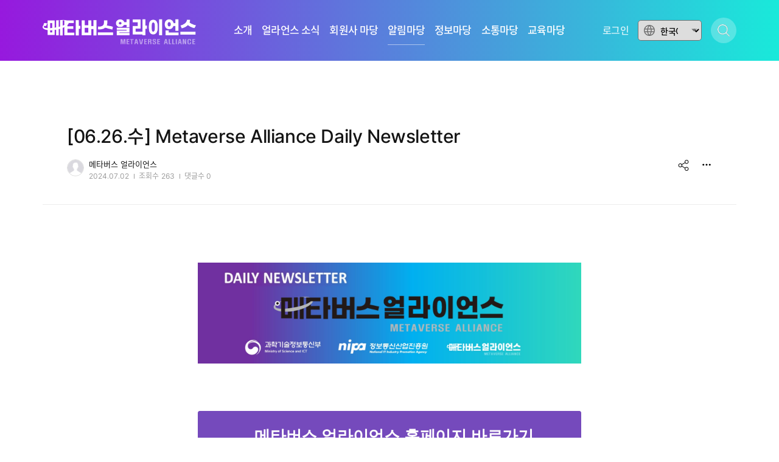

--- FILE ---
content_type: text/html; charset=UTF-8
request_url: https://metaversealliance.or.kr/newsletter/0626%EC%88%98-Metaverse-Alliance-Daily-Newsletter
body_size: 165201
content:
<!DOCTYPE html>
<html lang="ko">
<head>
    <!-- CUSTOM TAGS -->
    <!-- canonical -->
<link rel="canonical" href="https://metaversealliance.or.kr/newsletter/0626%EC%88%98-Metaverse-Alliance-Daily-Newsletter" />


    <!-- META -->
    <meta charset="utf-8">
    <meta name="Generator" content="XpressEngine 3">
    <meta http-equiv="X-UA-Compatible" content="IE=edge">
    <meta name="description" content="메타버스 얼라이언스 홈페이지 바로가기 롯데이노베이트 자회사 칼리버스, 메타버스 콘텐츠 선봬 버넥트, 타타대우상용차에 XR 정비 플랫폼 제공… 원격 협업 시스템 구축 [IPO스타워즈...">
<meta property="og:type" content="article">
<meta property="og:url" content="https://metaversealliance.or.kr/newsletter/0626%EC%88%98-Metaverse-Alliance-Daily-Newsletter">
<meta property="og:site_name" content="메타버스 얼라이언스 운영 사무국">
<meta property="og:title" content="[06.26.수] Metaverse Alliance Daily Newsletter - 메타버스 얼라이언스 운영 사무국">
<meta property="og:description" content="메타버스 얼라이언스 홈페이지 바로가기 롯데이노베이트 자회사 칼리버스, 메타버스 콘텐츠 선봬 버넥트, 타타대우상용차에 XR 정비 플랫폼 제공… 원격 협업 시스템 구축 [IPO스타워즈...">
<meta property="og:article:author" content="메타버스 얼라이언스">
<meta property="og:image" content="https://metaversealliance.or.kr/storage/app/public/seo/3f/7a/202108021733476fed99b4bef1862a9f906d4f5be62ba4266d25a9.png">
<meta property="og:image:width" content="3840">
<meta property="og:image:height" content="600">
<meta name="viewport" content="width=device-width, initial-scale=1.0, maximum-scale=1.0, minimum-scale=1.0, user-scalable=no">

    

    <!-- TITLE -->
    <title>[06.26.수] Metaverse Alliance Daily Newsletter - 메타버스 얼라이언스 운영 사무국</title>

    <!-- ICON -->
    <link rel="shortcut icon" type="image/x-icon" href="https://metaversealliance.or.kr/storage/app/public/favicon/default/f5/2d/202108201746058c27e62f2521d23a28f4e370ae7fad9ff2b67e4f.png">


    <!-- CSS -->
    <link href="https://metaversealliance.or.kr/assets/core/common/css/xe-common.css?1628821227" type="text/css" rel="stylesheet" media="all">
<link href="https://metaversealliance.or.kr/assets/core/xe-ui-component/xe-ui-component.css?1628821227" type="text/css" rel="stylesheet" media="all">
<link href="https://cdn.jsdelivr.net/npm/@xpressengine/xeicon@2.3.3/xeicon.min.css" type="text/css" rel="stylesheet" media="all">
<link href="https://metaversealliance.or.kr/plugins/board/assets/css/xe-board-show.css?1628821228" type="text/css" rel="stylesheet" media="all">
<link href="https://metaversealliance.or.kr/plugins/ckeditor/assets/css/content.css?1640661833" type="text/css" rel="stylesheet" media="all">
<link href="https://metaversealliance.or.kr/plugins/comment/assets/css/comment.css?1628821227" type="text/css" rel="stylesheet" media="all">
<link href="https://metaversealliance.or.kr/plugins/ckeditor/assets/css/editor.css?1628821227" type="text/css" rel="stylesheet" media="all">
<link href="https://metaversealliance.or.kr/plugins/board/assets/css/xe-board-common.css?1628821228" type="text/css" rel="stylesheet" media="all">
<link href="https://metaversealliance.or.kr/assets/vendor/bootstrap/css/bootstrap.min.css?1628821227" type="text/css" rel="stylesheet" media="all">
<link href="https://metaversealliance.or.kr/plugins/xehub_metaverse/src/Components/Themes/Metaverse/assets/../../../../../assets/themes/css/theme.css?1744346906" type="text/css" rel="stylesheet" media="all">
<link href="https://metaversealliance.or.kr/plugins/xehub_metaverse/src/Components/Themes/Metaverse/assets/../../../../../assets/themes/css/simple-page.css?1644314757" type="text/css" rel="stylesheet" media="all">


    <!-- JS at head.prepend -->
    <script>
        var xeBaseURL = 'https://metaversealliance.or.kr'; // @DEPRECATED
    </script>
    <script src="https://metaversealliance.or.kr/assets/vendor.js?1628821227"></script>
<script src="https://metaversealliance.or.kr/assets/common.js?1628821227"></script>
<script src="https://metaversealliance.or.kr/assets/core/common/js/xe.bundle.js?1628821227"></script>



    <script>
        if (window.XE) {
            XE.setup({
                baseURL: 'https://metaversealliance.or.kr',
                assetsURL: 'https://metaversealliance.or.kr',
                userToken: '4YG325YpmdJVg5tGsKTNJNMerq0IcNEHLIfxvhqR',
                loginUserId: '', // @DEPRECATED
                user: {
                    id: '',
                    rating: 'guest'
                },
                useXeSpinner: true, // @DEPRECATED
                locale: 'ko',
                defaultLocale: 'ko',
                fixedPrefix: 'plugin',
                                routes: {"media_library.index":{"uri":"media_library","methods":["GET","HEAD"],"params":[]},"media_library.drop":{"uri":"media_library","methods":["DELETE"],"params":[]},"media_library.get_folder":{"uri":"media_library\/folder\/{folder_id}","methods":["GET","HEAD"],"params":[]},"media_library.store_folder":{"uri":"media_library\/folder","methods":["POST"],"params":[]},"media_library.update_folder":{"uri":"media_library\/folder\/{folder_id}","methods":["PUT"],"params":[]},"media_library.move_folder":{"uri":"media_library\/folder\/{folder_id}\/move","methods":["POST"],"params":[]},"media_library.get_file":{"uri":"media_library\/file\/{mediaLibraryFileId}","methods":["GET","HEAD"],"params":[]},"media_library.update_file":{"uri":"media_library\/file\/{mediaLibraryFileId}","methods":["PUT"],"params":[]},"media_library.modify_file":{"uri":"media_library\/file\/{mediaLibraryFileId}\/modify","methods":["POST"],"params":[]},"media_library.move_file":{"uri":"media_library\/file\/move","methods":["POST"],"params":[]},"media_library.upload":{"uri":"media_library\/file","methods":["POST"],"params":[]},"media_library.download_file":{"uri":"media_library\/file\/{mediaLibraryFileId}\/download","methods":["GET","HEAD"],"params":[]}},
                ruleSet: [],
                translation: {"locales":[{"code":"ko","nativeName":"\ud55c\uad6d\uc5b4"},{"code":"en","nativeName":"English"}],"terms":{"board::copyClipboard":"\uc8fc\uc18c\uac00 \ubcf5\uc0ac\ub418\uc5c8\uc2b5\ub2c8\ub2e4.","xe::autoSave":"\uc790\ub3d9\uc800\uc7a5","xe::confirmDelete":"\uc0ad\uc81c\ud558\uc2dc\uaca0\uc2b5\ub2c8\uae4c?","comment::msgRemoveUnable":"\uc0ad\uc81c\ud560 \uc218 \uc5c6\uc2b5\ub2c8\ub2e4.","comment::removeContent":"\uc0ad\uc81c\ub41c \ub0b4\uc6a9\uc785\ub2c8\ub2e4.","ckeditor::msgMaxFileSize":"\ud30c\uc77c \uc6a9\ub7c9\uc740 :fileMaxSize MB\ub97c \ucd08\uacfc\ud560 \uc218 \uc5c6\uc2b5\ub2c8\ub2e4. [ :uploadFileName ]","ckeditor::msgAvailableUploadingFiles":"[:extensions] \ud655\uc7a5\uc790\ub9cc \uc5c5\ub85c\ub4dc \uac00\ub2a5\ud569\ub2c8\ub2e4. [:uploadFileName]","ckeditor::msgAttachMaxSize":"\uc804\uccb4 \uc5c5\ub85c\ub4dc \uc6a9\ub7c9\uc740 :attachMaxSizeMB\ub97c \ucd08\uacfc\ud560 \uc218 \uc5c6\uc2b5\ub2c8\ub2e4.","ckeditor::msgFailDeleteFile":"\ucca8\ubd80\ud30c\uc77c\uc774 \uc0ad\uc81c\ub418\uc9c0 \uc54a\uc558\uc2b5\ub2c8\ub2e4.","ckeditor::dropzoneAttach":"\uc5ec\uae30\uc5d0 \ud30c\uc77c\uc744 \ub04c\uc5b4 \ub193\uac70\ub098 :sAtag\ud30c\uc77c \ucca8\ubd80:eAtag\ub97c \ud074\ub9ad\ud558\uc138\uc694.","ckeditor::dropzoneLimitSize":"\ud30c\uc77c \ud06c\uae30 \uc81c\ud55c : :fileMaxSize","ckeditor::dropzoneLimitExtension":"\ud5c8\uc6a9 \ud655\uc7a5\uc790 : :extensions","ckeditor::dropzoneLimit":"\uc5ec\uae30\uc5d0 \ud30c\uc77c\uc744 \ub04c\uc5b4 \ub193\uac70\ub098 :sAtag\ud30c\uc77c \ucca8\ubd80:eAtag \ub97c \ud074\ub9ad\ud558\uc138\uc694. \ud30c\uc77c \ud06c\uae30 \uc81c\ud55c : :fileMaxSize (\ud5c8\uc6a9 \ud655\uc7a5\uc790 : :extensions)","ckeditor::attachementDescription":":fileCount\uac1c \ud30c\uc77c \ucca8\ubd80\ub428. (:currentFilesSize\/:attachMaxSize)","ckeditor::uploadingFile":"\ud30c\uc77c \uc5c5\ub85c\ub4dc \uc911(:progressTag)","ckeditor::msgUploadingPermission":"\ud30c\uc77c \uc5c5\ub85c\ub4dc \uad8c\ud55c\uc774 \uc5c6\uc2b5\ub2c8\ub2e4.","ckeditor::addContentToBody":"\ubcf8\ubb38\uc5d0 \ub123\uae30","ckeditor::deleteAttachment":"\ucca8\ubd80\uc0ad\uc81c","ckeditor::cover":"\ucee4\ubc84","ckeditor::setCover":"\ucee4\ubc84\ub85c \uc9c0\uc815","ckeditor::msgDeleteFile":"\ucca8\ubd80\ub41c \ud30c\uc77c\uc744 \uc0ad\uc81c\ud558\uc2dc\uaca0\uc2b5\ub2c8\uae4c?","board::selectPost":"\uc120\ud0dd\ub41c \uac8c\uc2dc\ubb3c\uc774 \uc5c6\uc2b5\ub2c8\ub2e4.","board::selectBoard":"\uac8c\uc2dc\ud310\uc744 \uc120\ud0dd\ud574 \uc8fc\uc138\uc694.","board::msgDeleteConfirm":"\uc0ad\uc81c\ub41c \uac8c\uc2dc\ubb3c\uc740 \ubcf5\uad6c\ud560 \uc218 \uc5c6\uc2b5\ub2c8\ub2e4. \uacc4\uc18d\ud558\uc2dc\uaca0\uc2b5\ub2c8\uae4c?"}},
                passwordRules: 'min:6|numeric|alpha|special_char'
            });
        }
        if (jQuery) {
            jQuery.ajaxSetup({
                headers: {
                    'X-CSRF-TOKEN': '4YG325YpmdJVg5tGsKTNJNMerq0IcNEHLIfxvhqR'
                }
            });
        }
    </script>

    <!-- JS at head.append -->
    <script src="https://metaversealliance.or.kr/plugins/comment/assets/js/service.js?1628821227"></script>
<script src="https://metaversealliance.or.kr/assets/core/editor/editor.bundle.js?1628821227"></script>


    <!-- CUSTOM TAGS -->
    <!-- generic.theme.header -->
<meta name="google-site-verification" content="Itzvzs8OXVWFPh5ClvHrUUhkgC0p9kiWWSJUgnw94B4" />
<!-- xe.content.style.bc6ff01d -->

                    <style>
                        .xe-content-bc6ff01d {font-size: 14px;}
                    </style>
                
<!-- xe.content.style.b917143bdbc1 -->

                <style>
                    .xe-content-b917143bdbc1 {font-size: 14px;}
                </style>
            


</head>

<body class="">

<!-- JS at body.prepend -->


<!-- CUSTOM TAGS -->


<meta name="format-detection" content="telephone=no" />

<link href="https://cdn.jsdelivr.net/npm/xeicon@2.3/xeicon.min.css" type="text/css" rel="stylesheet" media="all">
<link href="https://cdn.jsdelivr.net/gh/xpressengine/xpressengine-ui/dist/css/xe-ui.css" type="text/css" rel="stylesheet" media="all">












<div id="wrap" class="xe-theme xe-theme--devryan wrap-layout">
    <p class="skip"><a href="#content">메뉴 건너뛰기</a></p>

    <!-- 헤더영역 -->
<header id="header" class="header header--expand-menu menu--open">
    <div class="header-inner-box ">
        <div class="xe-og-theme-header">
            <div class="xe-container clearfix">
                <div class="og-theme-header-wrap">
                    <!-- 업체 요청으로 로고 display:none -->
                    <div class="og-theme-header-box">
                        <div class="xe-og-theme-mobile-category">
                            <a class="og-mobile-category-link og-mobile-category-button" href="#"></a>
                        </div>

                        <div class="xe-og-theme-logo logo">
                            <h1>
                                <a href="/">
                                                                    <!-- <h1 class="logo-text">metaverse</h1> -->
                                    <img src="https://metaversealliance.or.kr/storage/app/public/theme/theme/xehub_metaverse@metaverse.0/9e/4f/logo_title_img" class="header-info-logo__image" alt="">

                                </a>
                            </h1>
                        </div>


                    </div>
                    <style>
                        .xe-og-theme-header .header-button-box {
                            transform: translateY(-50%);
                            top: 50%;
                            margin-top: 0;
                        }
                        @media (min-width: 992px) {
                            .xe-og-theme-pc-menu {
                                margin-left: 30px;
                                margin-right: 30px;
                            }
                            
                            .xe-og-theme-header .header-button-box {
                                position: relative;
                            }
                        }
                    </style>
                    <div class="xe-container xe-og-theme-pc-menu xe-og-theme-pc-menu-all xf-mobile-header">
                        <div class="xe-og-theme-nav">
                            <div class="xe-og-theme-menu">
                                <ul class="xe-og-theme-menu-box gnb__menu">
                                    
                                        
                                        

                                        
                                        <li class="xe-og-theme-menu-list " >

                                            <a href="
                                                                                                    https://metaversealliance.or.kr/greetings
                                                                                                " target="_self"> 소개
                                            </a>

                                                                                            <ul class="gnb__submenu">
                                                                                                                                                                <li>
                                                        <a href="https://metaversealliance.or.kr/greetings"
                                                            class="gnb__submenu-link  "
                                                                                                                        >
                                                            <span class="gnb__menu-link-text">인사말 </span>
                                                        </a>
                                                    </li>
                                                                                                                                                                <li>
                                                        <a href="https://metaversealliance.or.kr/organization_chart"
                                                            class="gnb__submenu-link  "
                                                                                                                        >
                                                            <span class="gnb__menu-link-text">조직도 </span>
                                                        </a>
                                                    </li>
                                                                                                                                                                <li>
                                                        <a href="https://metaversealliance.or.kr/annals"
                                                            class="gnb__submenu-link  "
                                                                                                                        >
                                                            <span class="gnb__menu-link-text">연혁 </span>
                                                        </a>
                                                    </li>
                                                                                                                                                                <li>
                                                        <a href="https://metaversealliance.or.kr/corporate_identity"
                                                            class="gnb__submenu-link  "
                                                                                                                        >
                                                            <span class="gnb__menu-link-text">CI </span>
                                                        </a>
                                                    </li>
                                                                                                                                                                <li>
                                                        <a href="https://metaversealliance.or.kr/contact"
                                                            class="gnb__submenu-link  "
                                                                                                                        >
                                                            <span class="gnb__menu-link-text">Contact </span>
                                                        </a>
                                                    </li>
                                                                                                    </ul>
                                                                                    </li>
                                    
                                        
                                        

                                        
                                        <li class="xe-og-theme-menu-list " >

                                            <a href="
                                                                                                    https://metaversealliance.or.kr/alliance_news?category_item_id=94
                                                                                                " target="_self"> 얼라언스 소식
                                            </a>

                                                                                            <ul class="gnb__submenu">
                                                                                                                                                                <li>
                                                        <a href="https://metaversealliance.or.kr/alliance_news?category_item_id=94"
                                                            class="gnb__submenu-link  "
                                                                                                                        >
                                                            <span class="gnb__menu-link-text">운영위원회 </span>
                                                        </a>
                                                    </li>
                                                                                                                                                                <li>
                                                        <a href="https://metaversealliance.or.kr/alliance_news?category_item_id=95"
                                                            class="gnb__submenu-link  "
                                                                                                                        >
                                                            <span class="gnb__menu-link-text">분과회 </span>
                                                        </a>
                                                    </li>
                                                                                                                                                                <li>
                                                        <a href="https://metaversealliance.or.kr/alliance_news?category_item_id=96"
                                                            class="gnb__submenu-link  "
                                                                                                                        >
                                                            <span class="gnb__menu-link-text">프로젝트 그룹 </span>
                                                        </a>
                                                    </li>
                                                                                                    </ul>
                                                                                    </li>
                                    
                                        
                                        

                                        
                                        <li class="xe-og-theme-menu-list " >

                                            <a href="
                                                                                                    https://metaversealliance.or.kr/member_join_infomation
                                                                                                " target="_self"> 회원사 마당
                                            </a>

                                                                                            <ul class="gnb__submenu">
                                                                                                                                                                <li>
                                                        <a href="https://metaversealliance.or.kr/member_join_infomation"
                                                            class="gnb__submenu-link  "
                                                                                                                        >
                                                            <span class="gnb__menu-link-text">회원사 가입안내 </span>
                                                        </a>
                                                    </li>
                                                                                                                                                                <li>
                                                        <a href="https://metaversealliance.or.kr/member_status"
                                                            class="gnb__submenu-link  "
                                                                                                                        >
                                                            <span class="gnb__menu-link-text">회원사 리스트 </span>
                                                        </a>
                                                    </li>
                                                                                                                                                                <li>
                                                        <a href="https://metaversealliance.or.kr/member_companies"
                                                            class="gnb__submenu-link  "
                                                                                                                        >
                                                            <span class="gnb__menu-link-text">맞춤형 회원사 찾기 </span>
                                                        </a>
                                                    </li>
                                                                                                    </ul>
                                                                                    </li>
                                    
                                        
                                        

                                        
                                        <li class="xe-og-theme-menu-list  active " >

                                            <a href="
                                                                                                    https://metaversealliance.or.kr/notice_board
                                                                                                " target="_self"> 알림마당
                                            </a>

                                                                                            <ul class="gnb__submenu">
                                                                                                                                                                <li>
                                                        <a href="https://metaversealliance.or.kr/notice_board"
                                                            class="gnb__submenu-link  "
                                                                                                                        >
                                                            <span class="gnb__menu-link-text">공지사항 </span>
                                                        </a>
                                                    </li>
                                                                                                                                                                <li>
                                                        <a href="https://metaversealliance.or.kr/press_release"
                                                            class="gnb__submenu-link  "
                                                                                                                        >
                                                            <span class="gnb__menu-link-text">보도자료 </span>
                                                        </a>
                                                    </li>
                                                                                                                                                                <li>
                                                        <a href="https://metaversealliance.or.kr/newsletter"
                                                            class="gnb__submenu-link  "
                                                                                                                        >
                                                            <span class="gnb__menu-link-text">뉴스레터 </span>
                                                        </a>
                                                    </li>
                                                                                                    </ul>
                                                                                    </li>
                                    
                                        
                                        

                                        
                                        <li class="xe-og-theme-menu-list " >

                                            <a href="
                                                                                                    https://metaversealliance.or.kr/business_link
                                                                                                " target="_self"> 정보마당
                                            </a>

                                                                                            <ul class="gnb__submenu">
                                                                                                                                                                <li>
                                                        <a href="https://metaversealliance.or.kr/business_link"
                                                            class="gnb__submenu-link  "
                                                                                                                        >
                                                            <span class="gnb__menu-link-text">사업공고 </span>
                                                        </a>
                                                    </li>
                                                                                                                                                                <li>
                                                        <a href="https://metaversealliance.or.kr/cooperation"
                                                            class="gnb__submenu-link  "
                                                                                                                        >
                                                            <span class="gnb__menu-link-text">홍보안내 </span>
                                                        </a>
                                                    </li>
                                                                                                                                                                <li>
                                                        <a href="https://metaversealliance.or.kr/metabus_trends_reports"
                                                            class="gnb__submenu-link  "
                                                                                                                        >
                                                            <span class="gnb__menu-link-text">아카이빙 </span>
                                                        </a>
                                                    </li>
                                                                                                                                                                <li>
                                                        <a href="https://metaversealliance.or.kr/infra"
                                                            class="gnb__submenu-link  "
                                                                                                                        >
                                                            <span class="gnb__menu-link-text">지역 인프라 </span>
                                                        </a>
                                                    </li>
                                                                                                    </ul>
                                                                                    </li>
                                    
                                        
                                        

                                        
                                        <li class="xe-og-theme-menu-list " >

                                            <a href="
                                                                                                    https://metaversealliance.or.kr/communication
                                                                                                " target="_self"> 소통마당
                                            </a>

                                                                                            <ul class="gnb__submenu">
                                                                                                                                                                <li>
                                                        <a href="https://metaversealliance.or.kr/communication?category_item_id=98"
                                                            class="gnb__submenu-link  "
                                                                                                                        >
                                                            <span class="gnb__menu-link-text">메타버스 </span>
                                                        </a>
                                                    </li>
                                                                                                                                                                <li>
                                                        <a href="https://metaversealliance.or.kr/communication?category_item_id=99"
                                                            class="gnb__submenu-link  "
                                                                                                                        >
                                                            <span class="gnb__menu-link-text">소프트웨어 </span>
                                                        </a>
                                                    </li>
                                                                                                                                                                <li>
                                                        <a href="https://metaversealliance.or.kr/communication?category_item_id=100"
                                                            class="gnb__submenu-link  "
                                                                                                                        >
                                                            <span class="gnb__menu-link-text">기술표준 </span>
                                                        </a>
                                                    </li>
                                                                                                    </ul>
                                                                                    </li>
                                    
                                        
                                        

                                        
                                        <li class="xe-og-theme-menu-list " >

                                            <a href="
                                                                                                    https://metaversealliance.or.kr/metaverse-academy
                                                                                                " target="_self"> 교육마당
                                            </a>

                                                                                            <ul class="gnb__submenu">
                                                                                                                                                                <li>
                                                        <a href="https://metaversealliance.or.kr/metaverse-academy"
                                                            class="gnb__submenu-link  "
                                                                                                                        >
                                                            <span class="gnb__menu-link-text">메타버스 아카데미 </span>
                                                        </a>
                                                    </li>
                                                                                                                                                                <li>
                                                        <a href="https://metaversealliance.or.kr/metaverse-lab"
                                                            class="gnb__submenu-link  "
                                                                                                                        >
                                                            <span class="gnb__menu-link-text">메타버스 랩 </span>
                                                        </a>
                                                    </li>
                                                                                                                                                                <li>
                                                        <a href="https://metaversealliance.or.kr/metaverse-campus"
                                                            class="gnb__submenu-link  "
                                                                                                                        >
                                                            <span class="gnb__menu-link-text">메타버스 캠퍼스 </span>
                                                        </a>
                                                    </li>
                                                                                                                                                                <li>
                                                        <a href="https://metaversealliance.or.kr/metaverse-convergence-gs"
                                                            class="gnb__submenu-link  "
                                                                                                                        >
                                                            <span class="gnb__menu-link-text">메타버스 융합대학원 </span>
                                                        </a>
                                                    </li>
                                                                                                    </ul>
                                                                                    </li>
                                                                                                                    

















                                </ul>
                            </div>

                            <div class="member-search-wrap">
                                <span class="close-member-search"></span>
                                <div class="member-search-inner-line">
                                    <form method="get" action="https://metaversealliance.or.kr/member_companies" class="layer-popup-form">
                                        <div class="xu-form-group xf-form ">
                                            <div class="xu-form-group__box xf-form-box xu-form-group__box--icon-right member-search-bar">
                                                <input type="text" name="title_pure_content" class="xf-input xu-form-group__control member-search-input" style="text-align: right" placeholder="회원사를 검색하세요">
                                                <button type="submit" class="xu-form-group__icon xf-icon" style="width:32px; height:32px; right:28px; margin-top:-16px;">
                                                    <span class="search-icon"></span>
                                                </button>
                                            </div>
                                        </div>
                                    </form>

                                    
                                                                            <div class="search-word-box">
                                            추천 검색어 :
                                            <ul class="search-word-list">
                                                                                                    <li class="search-word-item">
                                                        <a href="javascript:submitKeyword('왓츠랩 (WHATs LAB)');" class="search-word-link">
                                                            #
                                                            <span class="search-word-text">왓츠랩 (WHATs LAB)</span>
                                                        </a>
                                                    </li>
                                                                                            </ul>
                                        </div>
                                    
                                </div>
                            </div>
                        </div>
                    </div>



                    <div class="header-button-box">
                        <div class="header-more-info-login">
                                                        <div class="xu-form-group__box xu-form-group__box--icon-right">
                                <a href="https://metaversealliance.or.kr/auth/login" class="btn xf-button-login">
                                    <span class="blind">로그인</span>
                                </a>
                            </div>
                                                    </div>
                        <div class="header-more-btn">
                                                        <!-- <a href="https://metaversealliance.or.kr/auth/login" class="header-button-login">로그인</a> -->
                                 <a href="https://metaversealliance.or.kr/auth/login" class="header-button-login">
                                     <span class="login-text">로그인</span>
                                 </a>
                                 <!-- 로그인 -->
                        
                                            </div>
                    <div class="xe-translate-select-wrap xe-translate-select-wrap-pc">
                        <!-- svg 크기, 위치 조정지점 absolute-->
                        <div class="xe-translate-select-icon">
                            <svg viewBox="0 0 18 18" fill="none" xmlns="http://www.w3.org/2000/svg">
                                <path fill-rule="evenodd" clip-rule="evenodd" d="M9 0C13.9672 0 18 4.03275 18 9C18 13.9672 13.9672 18 9 18C4.03275 18 0 13.9672 0 9C0 4.03275 4.03275 0 9 0ZM10.9178 12H7.0815C7.491 13.845 8.16225 15.0855 9 16.308C9.8955 15.0023 10.5308 13.7505 10.9178 12ZM5.55 12H2.12475C3.05175 14.1187 4.90275 15.729 7.191 16.287C6.405 14.9873 5.85375 13.5435 5.55 12ZM15.8752 12H12.45C12.1567 13.491 11.6288 14.9152 10.8188 16.2705C13.0778 15.6982 14.9565 14.0992 15.8752 12ZM5.3715 7.5H1.65C1.44975 8.48475 1.44975 9.51375 1.65 10.5H5.33625C5.247 9.50325 5.2605 8.496 5.3715 7.5ZM11.1173 7.5H6.882C6.75825 8.4945 6.74325 9.504 6.84225 10.5H11.157C11.2567 9.504 11.2403 8.49525 11.1173 7.5ZM16.35 7.5H12.6278C12.7388 8.496 12.7522 9.50325 12.6637 10.5H16.35C16.545 9.53625 16.5548 8.514 16.35 7.5ZM7.233 1.70325C4.92525 2.25225 3.05775 3.86775 2.12475 6H5.6145C5.94075 4.4685 6.498 3.01125 7.233 1.70325ZM8.99925 1.66725C8.1825 2.99475 7.56675 4.257 7.152 6H10.8472C10.4467 4.3155 9.8445 3.039 8.99925 1.66725ZM10.7753 1.719C11.535 3.078 12.075 4.539 12.3848 6H15.8752C14.9513 3.888 13.0538 2.2815 10.7753 1.719Z" fill="#707070"></path>
                            </svg>
                        </div>
                        <select class="__xe-locale-select xe-translate-select">
                                                            <option value="https://metaversealliance.or.kr/newsletter/0626%EC%88%98-Metaverse-Alliance-Daily-Newsletter?page=18&amp;_l=ko">한국어</option>
                                                            <option value="https://metaversealliance.or.kr/newsletter/0626%EC%88%98-Metaverse-Alliance-Daily-Newsletter?page=18&amp;_l=en">English</option>
                                                    </select>
                        <!-- 화살표 absolute -->
                        <div class="xe-translate-select-arrow"></div>
                    </div>
                    <style>
                        .xe-translate-select-wrap {
                            position: relative;
                            width: 105px;
                            height: 34px;
                            margin-right: 15px;
                            line-height: 1.15;
                        }

                        .xe-translate-select-wrap-pc {
                            display: none;
                        }

                        .xe-translate-select-wrap-mobile {
                            display: flex;
                            margin-bottom: 40px;
                            margin-left: 24px;
                        }

                        .xe-translate-select-wrap .xe-translate-select-icon {
                            position: absolute;
                            top: 50%;
                            left: 10px;
                            transform: translateY(-50%);
                            width: 18px;
                            height: 18px;
                            line-height: 0;
                        }

                        .xe-translate-select-wrap .xe-translate-select {
                            width: 100%;
                            height: 100%;
                            padding: 6px 22px 6px 32px;
                            border: 1px solid #707070;
                            font-size: 14px;
                            font-weight: 500;
                            border-radius: 5px;
                            letter-spacing: -0.4px;
                            color: #707070
                            -webkit-appearance: none;
                            -moz-appearance: none;
                                appearance: none;
                            line-height: 150%;
                        }
                        
                        .xe-translate-select-wrap .xe-translate-select:focus {
                            outline: none;
                        }
                        
                        .xe-translate-select-wrap .xe-translate-select-arrow {
                            position: absolute;
                            width: 9px;
                            height: 5px;
                            top: 50%;
                            right: 8px;
                            transform: translateY(-50%);
                            border: 4px solid transparent;
                            border-bottom-width: 0;
                            border-top-color: #707070;
                        }

                        
                        @media (min-width: 992px) { 
                            .xe-translate-select-wrap-pc {
                                display: flex;
                            }
                        }

                    </style>
                    <div class="member-search-btn-wrap">
                        <span class="member-search-btn"></span>
                    </div>
                </div>
            </div>




                <!-- 모바일 검색 -->
                <div class="xe-og-theme-search-slide">
                    <div class="search-slide-box">
                        <div class="search-slide-close-button">
                            <i class="xi-close-circle"></i>
                        </div>
                        <div class="mobile-search-slide-inner">
                            <form method="get" action=" " class="mobile-search-slide-form">
                                <input class="search-slide__input" type="text" name="searchContents" value="" required="">
                                <button type="submit" class="search-slide-button"><span class="icon-search"></span></button>
                            </form>

                        </div>
                    </div>
                </div>
            </div>

        </div>

        <div class="xe-og-theme-mobile-gnb-wrap">
            <!-- <div class="og-mobile-gnb-close">
              <span class="og-mobile-gnb-close-box"> <i class="xi-close"></i></span>
            </div> -->
            <div class="og-mobile-gnb-user-wrap">
                <div class="user-inner">
                                            <p class="user-info">로그인 후 이용하세요.</p>
                        <a class="user-btn login-btn" href="https://metaversealliance.or.kr/auth/login">로그인</a>
                    
                                    </div>
            </div>

            
            <div class="mobile-search-area">
                <div class="member-search-inner-line member-search-inner-line--mobile">
                    <form method="get" action="https://metaversealliance.or.kr/member_companies" class="layer-popup-form">
                        <div class="xu-form-group xf-form " style="margin-bottom: 0px;">
                            <div class="xu-form-group__box xf-form-box xu-form-group__box--icon-right member-search-bar">
                                <button type="submit" class="xu-form-group__icon xf-icon" style="width:32px; height:32px; left:15px; margin-top:-16px;">
                                    <span class="search-icon"></span>
                                </button>
                                <input type="text" name="title_pure_content" class="xf-input xu-form-group__control member-search-input" placeholder="회원사를 검색하세요">

                            </div>
                        </div>
                    </form>
                </div>


                   
                                      <div class="search-word-box">
                       추천 검색어 :
                       <ul class="search-word-list">
                                                          <li class="search-word-item">
                                   <a href="javascript:submitKeyword('왓츠랩 (WHATs LAB)');" class="search-word-link">
                                       #
                                       <span class="search-word-text">왓츠랩 (WHATs LAB)</span>
                                   </a>
                               </li>
                                                  </ul>
                   </div>
               

            </div>

            <nav class="og-mobile-gnb-item mobile_gnb">
                <ul class="og-mobile-gnb-menu">
                    
                        
                        

                        
                        <li class="og-mobile-gnb-menu-list">
                            <a href="
                                                                    https://metaversealliance.or.kr/greetings
                                                                "
                               class="og-mobile-gnb-menu-list__link "  target="_self"> 소개
                            </a>
                                                        <ul class="gnb__submenu-mo">
                                                                                                    <li class="gnb__submenu-mo-item">
                                    <a href="https://metaversealliance.or.kr/greetings"
                                        class="gnb__submenu-mo-link  "
                                                                                >
                                        <span class="gnb__menu-link-text">인사말 </span>
                                    </a>
                                </li>
                                                                                                    <li class="gnb__submenu-mo-item">
                                    <a href="https://metaversealliance.or.kr/organization_chart"
                                        class="gnb__submenu-mo-link  "
                                                                                >
                                        <span class="gnb__menu-link-text">조직도 </span>
                                    </a>
                                </li>
                                                                                                    <li class="gnb__submenu-mo-item">
                                    <a href="https://metaversealliance.or.kr/annals"
                                        class="gnb__submenu-mo-link  "
                                                                                >
                                        <span class="gnb__menu-link-text">연혁 </span>
                                    </a>
                                </li>
                                                                                                    <li class="gnb__submenu-mo-item">
                                    <a href="https://metaversealliance.or.kr/corporate_identity"
                                        class="gnb__submenu-mo-link  "
                                                                                >
                                        <span class="gnb__menu-link-text">CI </span>
                                    </a>
                                </li>
                                                                                                    <li class="gnb__submenu-mo-item">
                                    <a href="https://metaversealliance.or.kr/contact"
                                        class="gnb__submenu-mo-link  "
                                                                                >
                                        <span class="gnb__menu-link-text">Contact </span>
                                    </a>
                                </li>
                                                            </ul>
                                                    </li>
                    
                        
                        

                        
                        <li class="og-mobile-gnb-menu-list">
                            <a href="
                                                                    https://metaversealliance.or.kr/alliance_news?category_item_id=94
                                                                "
                               class="og-mobile-gnb-menu-list__link "  target="_self"> 얼라언스 소식
                            </a>
                                                        <ul class="gnb__submenu-mo">
                                                                                                    <li class="gnb__submenu-mo-item">
                                    <a href="https://metaversealliance.or.kr/alliance_news?category_item_id=94"
                                        class="gnb__submenu-mo-link  "
                                                                                >
                                        <span class="gnb__menu-link-text">운영위원회 </span>
                                    </a>
                                </li>
                                                                                                    <li class="gnb__submenu-mo-item">
                                    <a href="https://metaversealliance.or.kr/alliance_news?category_item_id=95"
                                        class="gnb__submenu-mo-link  "
                                                                                >
                                        <span class="gnb__menu-link-text">분과회 </span>
                                    </a>
                                </li>
                                                                                                    <li class="gnb__submenu-mo-item">
                                    <a href="https://metaversealliance.or.kr/alliance_news?category_item_id=96"
                                        class="gnb__submenu-mo-link  "
                                                                                >
                                        <span class="gnb__menu-link-text">프로젝트 그룹 </span>
                                    </a>
                                </li>
                                                            </ul>
                                                    </li>
                    
                        
                        

                        
                        <li class="og-mobile-gnb-menu-list">
                            <a href="
                                                                    https://metaversealliance.or.kr/member_join_infomation
                                                                "
                               class="og-mobile-gnb-menu-list__link "  target="_self"> 회원사 마당
                            </a>
                                                        <ul class="gnb__submenu-mo">
                                                                                                    <li class="gnb__submenu-mo-item">
                                    <a href="https://metaversealliance.or.kr/member_join_infomation"
                                        class="gnb__submenu-mo-link  "
                                                                                >
                                        <span class="gnb__menu-link-text">회원사 가입안내 </span>
                                    </a>
                                </li>
                                                                                                    <li class="gnb__submenu-mo-item">
                                    <a href="https://metaversealliance.or.kr/member_status"
                                        class="gnb__submenu-mo-link  "
                                                                                >
                                        <span class="gnb__menu-link-text">회원사 리스트 </span>
                                    </a>
                                </li>
                                                                                                    <li class="gnb__submenu-mo-item">
                                    <a href="https://metaversealliance.or.kr/member_companies"
                                        class="gnb__submenu-mo-link  "
                                                                                >
                                        <span class="gnb__menu-link-text">맞춤형 회원사 찾기 </span>
                                    </a>
                                </li>
                                                            </ul>
                                                    </li>
                    
                        
                        

                        
                        <li class="og-mobile-gnb-menu-list">
                            <a href="
                                                                    https://metaversealliance.or.kr/notice_board
                                                                "
                               class="og-mobile-gnb-menu-list__link  active "  target="_self"> 알림마당
                            </a>
                                                        <ul class="gnb__submenu-mo">
                                                                                                    <li class="gnb__submenu-mo-item">
                                    <a href="https://metaversealliance.or.kr/notice_board"
                                        class="gnb__submenu-mo-link  "
                                                                                >
                                        <span class="gnb__menu-link-text">공지사항 </span>
                                    </a>
                                </li>
                                                                                                    <li class="gnb__submenu-mo-item">
                                    <a href="https://metaversealliance.or.kr/press_release"
                                        class="gnb__submenu-mo-link  "
                                                                                >
                                        <span class="gnb__menu-link-text">보도자료 </span>
                                    </a>
                                </li>
                                                                                                    <li class="gnb__submenu-mo-item">
                                    <a href="https://metaversealliance.or.kr/newsletter"
                                        class="gnb__submenu-mo-link  "
                                                                                >
                                        <span class="gnb__menu-link-text">뉴스레터 </span>
                                    </a>
                                </li>
                                                            </ul>
                                                    </li>
                    
                        
                        

                        
                        <li class="og-mobile-gnb-menu-list">
                            <a href="
                                                                    https://metaversealliance.or.kr/business_link
                                                                "
                               class="og-mobile-gnb-menu-list__link "  target="_self"> 정보마당
                            </a>
                                                        <ul class="gnb__submenu-mo">
                                                                                                    <li class="gnb__submenu-mo-item">
                                    <a href="https://metaversealliance.or.kr/business_link"
                                        class="gnb__submenu-mo-link  "
                                                                                >
                                        <span class="gnb__menu-link-text">사업공고 </span>
                                    </a>
                                </li>
                                                                                                    <li class="gnb__submenu-mo-item">
                                    <a href="https://metaversealliance.or.kr/cooperation"
                                        class="gnb__submenu-mo-link  "
                                                                                >
                                        <span class="gnb__menu-link-text">홍보안내 </span>
                                    </a>
                                </li>
                                                                                                    <li class="gnb__submenu-mo-item">
                                    <a href="https://metaversealliance.or.kr/metabus_trends_reports"
                                        class="gnb__submenu-mo-link  "
                                                                                >
                                        <span class="gnb__menu-link-text">아카이빙 </span>
                                    </a>
                                </li>
                                                                                                    <li class="gnb__submenu-mo-item">
                                    <a href="https://metaversealliance.or.kr/infra"
                                        class="gnb__submenu-mo-link  "
                                                                                >
                                        <span class="gnb__menu-link-text">지역 인프라 </span>
                                    </a>
                                </li>
                                                            </ul>
                                                    </li>
                    
                        
                        

                        
                        <li class="og-mobile-gnb-menu-list">
                            <a href="
                                                                    https://metaversealliance.or.kr/communication
                                                                "
                               class="og-mobile-gnb-menu-list__link "  target="_self"> 소통마당
                            </a>
                                                        <ul class="gnb__submenu-mo">
                                                                                                    <li class="gnb__submenu-mo-item">
                                    <a href="https://metaversealliance.or.kr/communication?category_item_id=98"
                                        class="gnb__submenu-mo-link  "
                                                                                >
                                        <span class="gnb__menu-link-text">메타버스 </span>
                                    </a>
                                </li>
                                                                                                    <li class="gnb__submenu-mo-item">
                                    <a href="https://metaversealliance.or.kr/communication?category_item_id=99"
                                        class="gnb__submenu-mo-link  "
                                                                                >
                                        <span class="gnb__menu-link-text">소프트웨어 </span>
                                    </a>
                                </li>
                                                                                                    <li class="gnb__submenu-mo-item">
                                    <a href="https://metaversealliance.or.kr/communication?category_item_id=100"
                                        class="gnb__submenu-mo-link  "
                                                                                >
                                        <span class="gnb__menu-link-text">기술표준 </span>
                                    </a>
                                </li>
                                                            </ul>
                                                    </li>
                    
                        
                        

                        
                        <li class="og-mobile-gnb-menu-list">
                            <a href="
                                                                    https://metaversealliance.or.kr/metaverse-academy
                                                                "
                               class="og-mobile-gnb-menu-list__link "  target="_self"> 교육마당
                            </a>
                                                        <ul class="gnb__submenu-mo">
                                                                                                    <li class="gnb__submenu-mo-item">
                                    <a href="https://metaversealliance.or.kr/metaverse-academy"
                                        class="gnb__submenu-mo-link  "
                                                                                >
                                        <span class="gnb__menu-link-text">메타버스 아카데미 </span>
                                    </a>
                                </li>
                                                                                                    <li class="gnb__submenu-mo-item">
                                    <a href="https://metaversealliance.or.kr/metaverse-lab"
                                        class="gnb__submenu-mo-link  "
                                                                                >
                                        <span class="gnb__menu-link-text">메타버스 랩 </span>
                                    </a>
                                </li>
                                                                                                    <li class="gnb__submenu-mo-item">
                                    <a href="https://metaversealliance.or.kr/metaverse-campus"
                                        class="gnb__submenu-mo-link  "
                                                                                >
                                        <span class="gnb__menu-link-text">메타버스 캠퍼스 </span>
                                    </a>
                                </li>
                                                                                                    <li class="gnb__submenu-mo-item">
                                    <a href="https://metaversealliance.or.kr/metaverse-convergence-gs"
                                        class="gnb__submenu-mo-link  "
                                                                                >
                                        <span class="gnb__menu-link-text">메타버스 융합대학원 </span>
                                    </a>
                                </li>
                                                            </ul>
                                                    </li>
                                    </ul>
                <div class="xe-translate-select-wrap xe-translate-select-wrap-mobile">
                    <!-- svg 크기, 위치 조정지점 absolute-->
                    <div class="xe-translate-select-icon">
                        <svg viewBox="0 0 18 18" fill="none" xmlns="http://www.w3.org/2000/svg">
                            <path fill-rule="evenodd" clip-rule="evenodd" d="M9 0C13.9672 0 18 4.03275 18 9C18 13.9672 13.9672 18 9 18C4.03275 18 0 13.9672 0 9C0 4.03275 4.03275 0 9 0ZM10.9178 12H7.0815C7.491 13.845 8.16225 15.0855 9 16.308C9.8955 15.0023 10.5308 13.7505 10.9178 12ZM5.55 12H2.12475C3.05175 14.1187 4.90275 15.729 7.191 16.287C6.405 14.9873 5.85375 13.5435 5.55 12ZM15.8752 12H12.45C12.1567 13.491 11.6288 14.9152 10.8188 16.2705C13.0778 15.6982 14.9565 14.0992 15.8752 12ZM5.3715 7.5H1.65C1.44975 8.48475 1.44975 9.51375 1.65 10.5H5.33625C5.247 9.50325 5.2605 8.496 5.3715 7.5ZM11.1173 7.5H6.882C6.75825 8.4945 6.74325 9.504 6.84225 10.5H11.157C11.2567 9.504 11.2403 8.49525 11.1173 7.5ZM16.35 7.5H12.6278C12.7388 8.496 12.7522 9.50325 12.6637 10.5H16.35C16.545 9.53625 16.5548 8.514 16.35 7.5ZM7.233 1.70325C4.92525 2.25225 3.05775 3.86775 2.12475 6H5.6145C5.94075 4.4685 6.498 3.01125 7.233 1.70325ZM8.99925 1.66725C8.1825 2.99475 7.56675 4.257 7.152 6H10.8472C10.4467 4.3155 9.8445 3.039 8.99925 1.66725ZM10.7753 1.719C11.535 3.078 12.075 4.539 12.3848 6H15.8752C14.9513 3.888 13.0538 2.2815 10.7753 1.719Z" fill="#707070"></path>
                        </svg>
                    </div>
                    <select class="__xe-locale-select xe-translate-select">
                                                    <option value="https://metaversealliance.or.kr/newsletter/0626%EC%88%98-Metaverse-Alliance-Daily-Newsletter?page=18&amp;_l=ko">한국어</option>
                                                    <option value="https://metaversealliance.or.kr/newsletter/0626%EC%88%98-Metaverse-Alliance-Daily-Newsletter?page=18&amp;_l=en">English</option>
                                            </select>
                    <!-- 화살표 absolute -->
                    <div class="xe-translate-select-arrow"></div>
                </div>
            </nav>
        </div>

        <div class="gnb__dimmed"></div>
    </div>
</header>

<script>
    $(function () {

        $('.gnb__menu > li').mouseenter(function () {
            if ($(this).find('.gnb__submenu').length != 0) {
                $(this).addClass('gnb__submenu--on')
            }
        });

        $('.gnb__menu > li').mouseleave(function () {
            if ($(this).find('.gnb__submenu').length != 0) {
                $(this).removeClass('gnb__submenu--on')
            }
        });

        /* 카테고리 높이  */
        $(function () {
            var cate_list = $('.xe-og-theme-category-all .xe-og-theme-gnb-title >li').length;
            var img_h = $('.og-main-pc-banner-img').outerHeight()
            var con = img_h / cate_list;
            $('.xe-og-theme-category-all .xe-og-theme-nav .xe-og-theme-gnb').css('height', img_h);
            $(' .og-theme-gnb-title-text').css('height', con);
            $(' .og-theme-gnb-title-text').css('line-height', con + 'px');

        });
        $(function () {
            /*  카테고리 hover */

            var main_menu = $('.xe-og-theme-pc-menu-main .og-theme-gnb-submenu');
            var mainmenu_list = $('.xe-og-theme-pc-menu-main .og-theme-gnb-title-list');

            $(mainmenu_list).on('mouseover', function () {
                $(this).addClass('menu_on').siblings().removeClass('menu_on');
                $(this).find(main_menu).addClass('gnb_on');
                $('.og-theme-gnb-title-list').not(this).find(main_menu).removeClass('gnb_on');

            }).on('mouseleave', function () {
                $(main_menu).removeClass('gnb_on');
                $(this).removeClass('menu_on');
            }).off('click');



            //pc  전체 카테고리 클릭시

            var category = $('.xe-og-theme-pc-menu-all .xe-og-theme-category-button');
            var categorylist = $('.xe-og-theme-category-all .og-theme-gnb-title-list');
            var submenu = $('.xe-og-theme-category-all  .og-theme-gnb-submenu');

            $(category).on('click', function () {
                if (!$(this).hasClass('on')) {

                    $('.xe-og-theme-category-all').addClass('open');
                    $(this).addClass('on');
                    $('.og-theme-gnb-title-list').first().addClass('menu_on').children('.og-theme-gnb-submenu')
                        .addClass('gnb_on');
                    $(categorylist).on('mouseover', function () {
                        $(this).addClass('menu_on').siblings().removeClass('menu_on');
                        $(this).find(submenu).addClass('gnb_on');
                        $('.og-theme-gnb-title-list').not(this).find(submenu).removeClass('gnb_on');
                    });
                } else {
                    $('.xe-og-theme-category-all').removeClass('open');
                    $(this).removeClass('on');
                    $('.og-theme-gnb-title-list').removeClass('menu_on').children('.og-theme-gnb-submenu')
                        .removeClass('gnb_on');

                    $(categorylist).on('mouseover', function () {
                        $(submenu).removeClass('gnb_on');
                        $(this).removeClass('menu_on');
                    });
                }
            });
        });

        $('.og-theme-user-global-button').on('click', function () {
            if (!$(this).hasClass('on')) {
                $(this).addClass('on');
                $('.og-language-box').addClass('active');
            } else {
                $(this).removeClass('on');
                $('.og-language-box').removeClass('active');
            }
        });


        //모바일 탑 메뉴
        // $(".og-mobile-top-menu").touchFlow({
        //     axis: "x",
        //     //page : "li.on"
        // });

        // $('.og-mobile-top-menu-list a').on('click', function (e) {
        //     var i = $(this).closest('li').index();
        //     $('.og-mobile-top-menu-list').eq(i).addClass('on').siblings().removeClass('on');
        //     e.preventDefault();
        // });

        //모바일 카테고리
        $('.og-mobile-gnb-submenu-title').on('click', function () {
            if (!$('.og-mobile-gnb-submenu-title').hasClass('active')) {
                $(this).find('.og-mobile-gnb-sublist').addClass('active');
                $('.og-mobile-gnb-submenu-title').not(this).find('.og-mobile-gnb-sublist').removeClass('active');
                $(this).addClass('on');

            } else {
                $(this).removeClass('on');
            }
        });

        /* 모바일 카테고리 */
        var $mobile_category = $(".xe-og-theme-mobile-gnb-wrap");

        $(".og-mobile-category-button").on("click scroll touchmove mousewheel", function (e) {
            $mobile_category.animate({
                "left": "0"
            }, 200);
            $mobile_category.css({
                "display": "block"
            });

            $('html, body').css({
                'overflow': 'hidden',
                'height': '100%'
            });
            $('.gnb__dimmed').addClass('open');

            e.preventDefault();
            e.stopPropagation();
            return false;
        });

        $(".og-mobile-gnb-close, .gnb__dimmed ").on("click", function (e) {
            $mobile_category.animate({
                "left": "-100%"
            }, 200);
            $('html, body').css('overflow', '').css('height', '');
            $('.gnb__dimmed').removeClass('open');

            e.preventDefault()
        });

        $('.og-mobile-category-button').on('click', function (e) {
            if (!$(this).hasClass('on')) {
                $(this).addClass('on');
                $('.xe-og-theme-mobile-gnb-wrap').addClass('on');
                $('.gnb__dimmed').addClass('open');
            } else {
                $(this).removeClass('on');
                $('.xe-og-theme-mobile-gnb-wrap').removeClass('on');
                $('html, body').css('overflow', '').css('position', '');

            }
            e.preventDefault()
        });

        $(".header-login-area__button").on('click',function(){
            $(this).parent().toggleClass('open');
        });



        //검색바 슬라이드 업&다운 이벤트
        $('.close-member-search').click(function(e){
            e.stopPropagation();
            $(this).parent().slideUp(100);

        });

        $('.member-search-btn-wrap').click(function(e){
            e.stopPropagation();
           $(".member-search-wrap").slideDown(200);
        });

        $('body').click(function(){
            $(".member-search-wrap").slideUp(100);
        });

        $('.member-search-wrap').click(function(e){
            e.stopPropagation();
        });
        
        // select 요소가 변경될 때
        $('.__xe-locale-select').change(function () {
            // 선택된 옵션의 값 가져오기
            var selectedValue = $(this).val();

            // 선택된 값으로 페이지 이동
            window.location.href = selectedValue;
        });
    });

    function submitKeyword($keyword){
        var searchInput = document.getElementsByName('title_pure_content')[0];
        searchInput.value = $keyword
        document.getElementsByClassName('layer-popup-form')[0].submit();
    }


</script>
<!-- // 헤더영역 -->

    <main id="container" class="xe-theme__content-container container-layout xeofficial-container xf-container--main ">  
        <div id="content" class="content-layout">
            <div class="xe-container">
                <div class="xf-padding">
                    <div class="xf-section-board">
    <!-- 게시판 헤더 -->
    <div class="xf-board-header">
        <!-- 상단 타이틀 -->
            </div>
    <!-- //게시판 헤더 -->

    <!-- 게시판 본문 -->
    <div class="xf-board-body">
                    <div class="xf-board-show-header">
            <div class="xf-post-contents xf-mb16">
                <div class="xf-post-sub-detail-wrap">
                                                        </div>
                <div class="xf-post-title xf-post-detail-title">
                                        <strong class="xf-post-title__text">
                        [06.26.수] Metaverse Alliance Daily Newsletter
                    </strong>
                </div>
            </div>
            <div class="xf-post-info">
                                    <div class="xf-profile-img-box">
                                                    <a href="#" class="xf-a xf-item__writer-link"
                               data-toggle="xe-page-toggle-menu"
                               data-url="https://metaversealliance.or.kr/toggleMenuPage"
                               data-data='{"id":"a1ca98ab-82b9-40c1-a286-bb639736cf6f","type":"user"}'>
                                <div class="xf-writer-profile-box xf-mr08">
                                    <div class="xf-writer-profile-img"
                                         style="background-image: url(https://metaversealliance.or.kr/assets/core/user/img/default_avatar.png)"></div>
                                </div>
                            </a>
                                            </div>
                                <div class="xf-detail-info">
                                                                        <a href="#" class="xf-a xf-item__writer-link xf-mb06"
                               data-toggle="xe-page-toggle-menu"
                               data-url="https://metaversealliance.or.kr/toggleMenuPage"
                               data-data='{"id":"a1ca98ab-82b9-40c1-a286-bb639736cf6f","type":"user"}'>
                                <span class="xf-writer__nickname">메타버스 얼라이언스</span>
                            </a>
                                                                <ul class="xf-list xf-info-list">
                                                    <li class="xf-info-item">
                                <span class="xf-info-item__text">2024.07.02</span>
                            </li>
                                                                            <li class="xf-info-item">
                                <span class="xf-info-item__text xf-mr04">조회수</span>
                                <span class="xf-info-item__text">263</span>
                            </li>
                                                <li class="xf-info-item">
                            <span
                                class="xf-info-item__text">댓글수 0</span>
                        </li>
                    </ul>
                </div>
                <div class="xf-function-icon-box">
                    <ul class="xf-function-icon-list xf-list">
                                                    <li class="xf-function-item">
                                <a href="#"
   title="공유하기"
   class="bd_ico xe-share   "
   data-toggle="xe-page-toggle-menu"
   data-url="https://metaversealliance.or.kr/toggleMenuPage"
   data-data='{"id":"5b2b2da6-e452-4c43-b124-87f491e40127","type":"uiobject\/board@share","instanceId":"bc6ff01d","url":"https:\/\/metaversealliance.or.kr\/newsletter\/0626%EC%88%98-Metaverse-Alliance-Daily-Newsletter"}'
   data-side="dropdown-menu-right">
   <img src="https://metaversealliance.or.kr/plugins/board/assets/img/share.svg"><span class="xe-sr-only">share</span>
</a>

<style>
    .xe-share {
        color: #141414;
        text-decoration: none;
    }
    .xe-share:hover,
    .xe-share:active,
    .xe-share:visited {
        color: #141414;
        text-decoration: none;
    }
</style>

                            </li>
                                                
                        <li class="xf-function-item">
                            <a href="#" class="xf-board-btn xf-toggle-menu xf-function-icon"
                               data-toggle="xe-page-toggle-menu"
                               data-url="https://metaversealliance.or.kr/toggleMenuPage"
                               data-data='{"id":"5b2b2da6-e452-4c43-b124-87f491e40127","type":"module\/board@board","instanceId":"bc6ff01d"}'
                               data-side="dropdown-menu-right"></a>
                        </li>
                    </ul>
                </div>
            </div>
        </div>
                    <div class="xf-board-show-body">
            <div class="xf-post-article-contents">
                <div class="xf-post-article-text">
                    <div class="__xe_contents_compiler"><xe-content data-instance-id="bc6ff01d" class="xe-content xe-content-bc6ff01d"><!DOCTYPE html><html><head><meta content="width=device-width, initial-scale=1, maximum-scale=1" name="viewport"><meta charset="UTF-8"><style>@media only screen and (max-width:640px) {.stb-container {}.stb-left-cell,.stb-right-cell {max-width: 100% !important;width: 100% !important;box-sizing: border-box;}.stb-image-box td {text-align: center;}.stb-image-box td img {width: 100%;}.stb-block {width: 100%!important;}table.stb-cell {width: 100%!important;}.stb-cell td,.stb-left-cell td,.stb-right-cell td {width: 100%!important;}img.stb-justify {width: 100%!important;}}.stb-left-cell p,.stb-right-cell p {margin: 0!important;}.stb-container table.munged {width: 100% !important; table-layout: auto !important; } .stb-container td.munged {width: 100% !important; white-space: normal !important;} </style></head><body style="width:100%;margin:0px;"><div class="stb-container-full"style="width:100%;padding:40px 0;margin:0px auto;display:block;"><table class="stb-container stb-option-normal" cellpadding="0" cellspacing="0" border="0" bordercolor="" align="center" style="margin:0px auto;width:94%;max-width:630px;border-style:none;box-sizing:border-box;;"><tbody><tr style="margin: 0;padding:0;"><td style="width:100%;max-width:630px;margin:0 auto;position:relative;border-spacing:0;border:0;clear:both;border-collapse:separate;padding:0;overflow:hidden;_width:630px;"><div style="height:0px;max-height:0px;border-width:0px;border: 0px;border-color:initial;border-image:initial;visibility:hidden;line-height:0px;font-size:0px;overflow:hidden;display:none;"> </div><div class="stb-block-outer"><table class="stb-block stb-cols-1" border="0" cellpadding="0" cellspacing="0" style="overflow:hidden;margin:0px auto;padding:0px;width:100%;max-width:630px;clear:both;line-height:1.7;border-width:0px;border: 0px;font-size:14px;border:0;box-sizing:border-box;" width="100%"><tbody><tr><td><table class="stb-cell-wrap" border="0" cellpadding="0" cellspacing="0" width="100%"><tbody><tr><td style="text-align:center;font-size:0;"><div class="stb-left-cell" style="max-width:630px;width:100%!important;margin:0;vertical-align:top;border-collapse:collapse;box-sizing:border-box;font-size:unset;mso-table-lspace:0pt;mso-table-rspace:0pt;-ms-text-size-adjust:100%;-webkit-text-size-adjust:100%;display:inline-block;"><div class="stb-image-box" style="text-align:justify;margin:0px;width:100%;box-sizing:border-box;clear:both;;"><table border="0" cellpadding="0" cellspacing="0" style="width:100%;" aling="center"><tbody><tr><td style="padding:15px 0px 15px 0px;;text-align:justify;font-size:0;border:0;line-height:0;width:100%;box-sizing:border-box;"><img src="https://img.stibee.com/64346_1672890751.jpg" style="width:100%;display:inline;vertical-align:bottom;text-align:justify;max-width:100%;height:auto;border:0;" width="630" class="stb-justify"></td></tr></tbody></table></div></div></td></tr></tbody></table></td></tr></tbody></table></div><div class="stb-block-outer"><table class="stb-block stb-cols-1" border="0" cellpadding="0" cellspacing="0" style="overflow:hidden;margin:0px auto;padding:0px;width:100%;max-width:630px;clear:both;line-height:1.7;border-width:0px;border: 0px;font-size:14px;border:0;box-sizing:border-box;" width="100%"><tbody><tr><td><table class="stb-cell-wrap" border="0" cellpadding="0" cellspacing="0" width="100%"><tbody><tr><td style="text-align:center;font-size:0;"><div class="stb-left-cell" style="max-width:630px;width:100%!important;margin:0;vertical-align:top;border-collapse:collapse;box-sizing:border-box;font-size:unset;mso-table-lspace:0pt;mso-table-rspace:0pt;-ms-text-size-adjust:100%;-webkit-text-size-adjust:100%;display:inline-block;"><div class="stb-cta-box" style="clear:both;;"><table border="0" cellpadding="0" cellspacing="0" style="width:100%;"><tbody><tr><td style="padding:15px 0px 15px 0px;border:0;width:100%;text-align:center;"><table class="stb-cell-wrap-cta" border="0" cellpadding="0" cellspacing="0" width="100%" align="center" style="margin:0 auto;color:#ffffff;mso-table-lspace:0pt;mso-table-rspace:0pt;border-collapse:separate!important;table-layout:fixed;background:#754abc;background-color:#754abc;border-radius:3px;border-width:1px;border-style:solid;border-color:#754abc;border:1px solid #754abc;mso-line-height-rule:exactly;line-height:1;width:100%;"><tbody><tr><td style="background:#754abc;background-color:#754abc;border-radius:3px;text-align:center;padding:0;" valign="top" align="center"><a href="https://metaversealliance.or.kr/" style="font-size:26px;display:block;color:#ffffff;text-decoration:none;outline:0px;font-family:AppleSDGothic, apple sd gothic neo, noto sans korean, noto sans korean regular, noto sans cjk kr, noto sans cjk, nanum gothic, malgun gothic, dotum, arial, helvetica, MS Gothic, sans-serif;-ms-text-size-adjust: 100%;-webkit-text-size-adjust: 100%;text-align:center;padding:20px 32px;width:100%;box-sizing:border-box;vertical-align:top;mso-line-height-rule:exactly;line-height:1;" target="_blank"><b>메타버스 얼라이언스 홈페이지 바로가기</b></a></td></tr></tbody></table><table align="center" border="0" cellpadding="0" cellspacing="0" role="presentation"><tbody><tr></tr></tbody></table></td></tr></tbody></table></div></div></td></tr></tbody></table></td></tr></tbody></table></div><div class="stb-block-outer"><table class="stb-block stb-cols-2" border="0" cellpadding="0" cellspacing="0" style="overflow:hidden;margin:0px auto;padding:0px;width:100%;max-width:630px;clear:both;line-height:1.7;border-width:0px;border: 0px;font-size:14px;border:0;box-sizing:border-box;" width="100%"><tbody><tr><td><table class="stb-cell-wrap" border="0" cellpadding="0" cellspacing="0" width="100%"><tbody><tr><td style="text-align:center;font-size:0;"><div class="stb-left-cell" style="max-width:315px;width:100%!important;margin:0;vertical-align:top;border-collapse:collapse;box-sizing:border-box;font-size:unset;mso-table-lspace:0pt;mso-table-rspace:0pt;-ms-text-size-adjust:100%;-webkit-text-size-adjust:100%;display:inline-block;"><div class="stb-image-box" style="text-align:center;margin:0px;width:100%;box-sizing:border-box;clear:both;;"><table border="0" cellpadding="0" cellspacing="0" style="width:100%;" aling="center"><tbody><tr><td style="padding:15px 0px 15px 0px;;text-align:center;font-size:0;border:0;line-height:0;width:100%;box-sizing:border-box;"><a href="https://www.metaversealliance.or.kr/metabus_trends_reports" target="_blank" style="text-decoration: none; color: rgb(0, 0, 255); font-weight: normal;"><img src="https://img.stibee.com/64346_1702271380.png" style="width:310px;display:inline;vertical-align:bottom;text-align:center;max-width:100%;height:auto;border:0;" width="310" class="stb-center"></a></td></tr></tbody></table></div></div><div class="stb-right-cell" style="max-width:315px;width:100%!important;margin:0;vertical-align:top;border-collapse:collapse;box-sizing:border-box;font-size:unset;mso-table-lspace:0pt;mso-table-rspace:0pt;-ms-text-size-adjust:100%;-webkit-text-size-adjust:100%;display:inline-block;"><div class="stb-image-box" style="text-align:center;margin:0px;width:100%;box-sizing:border-box;clear:both;;"><table border="0" cellpadding="0" cellspacing="0" style="width:100%;" aling="center"><tbody><tr><td style="padding:15px 0px 15px 0px;;text-align:center;font-size:0;border:0;line-height:0;width:100%;box-sizing:border-box;"><a href="https://www.metaversealliance.or.kr/cooperation" target="_blank" style="text-decoration: none; color: rgb(0, 0, 255); font-weight: normal;"><img src="https://img.stibee.com/64346_1702271382.png" style="width:310px;display:inline;vertical-align:bottom;text-align:center;max-width:100%;height:auto;border:0;" width="310" class="stb-center"></a></td></tr></tbody></table></div></div></td></tr></tbody></table></td></tr></tbody></table></div><div class="stb-block-outer"><table class="stb-block stb-cols-1" border="0" cellpadding="0" cellspacing="0" style="overflow:hidden;margin:0px auto;padding:0px;width:100%;max-width:630px;clear:both;line-height:1.7;border-width:0px;border: 0px;font-size:14px;border:0;box-sizing:border-box;" width="100%"><tbody><tr><td><table class="stb-cell-wrap" border="0" cellpadding="0" cellspacing="0" width="100%"><tbody><tr><td style="text-align:center;font-size:0;"><div class="stb-left-cell" style="max-width:630px;width:100%!important;margin:0;vertical-align:top;border-collapse:collapse;box-sizing:border-box;font-size:unset;mso-table-lspace:0pt;mso-table-rspace:0pt;-ms-text-size-adjust:100%;-webkit-text-size-adjust:100%;display:inline-block;"><div class="stb-image-box" style="text-align:center;margin:0px;width:100%;box-sizing:border-box;clear:both;;"><table border="0" cellpadding="0" cellspacing="0" style="width:100%;" aling="center"><tbody><tr><td style="padding:15px 0px 15px 0px;;text-align:center;font-size:0;border:0;line-height:0;width:100%;box-sizing:border-box;"><a href="https://www.kmfexpo.com/att_invate.php" target="_blank" style="text-decoration: none; color: rgb(0, 0, 255); font-weight: normal;"><img src="https://img.stibee.com/64346_2212028_1717477165095264508.jpg" style="width:100%;display:inline;vertical-align:bottom;text-align:center;max-width:100%;height:auto;border:0;" width="630" class="stb-center"></a></td></tr></tbody></table></div></div></td></tr></tbody></table></td></tr></tbody></table></div><div class="stb-block-outer"><table class="stb-block stb-cols-1" border="0" cellpadding="0" cellspacing="0" style="overflow:hidden;margin:0px auto;padding:0px;width:100%;max-width:630px;clear:both;line-height:1.7;border-width:0px;border: 0px;font-size:14px;border:0;box-sizing:border-box;" width="100%"><tbody><tr><td><table class="stb-cell-wrap" border="0" cellpadding="0" cellspacing="0" width="100%"><tbody><tr><td style="text-align:center;font-size:0;"><div class="stb-left-cell" style="max-width:630px;width:100%!important;margin:0;vertical-align:top;border-collapse:collapse;box-sizing:border-box;font-size:unset;mso-table-lspace:0pt;mso-table-rspace:0pt;-ms-text-size-adjust:100%;-webkit-text-size-adjust:100%;display:inline-block;"><div class="stb-image-box" style="margin:0px;width:100%;box-sizing:border-box;clear:both;;"><table border="0" cellpadding="0" cellspacing="0" style="width:100%;" aling="center"><tbody><tr><td style="padding:15px 0px 15px 0px;;font-size:0;border:0;line-height:0;width:100%;box-sizing:border-box;"><a href="https://metaversealliance.or.kr/notice_board/IITP-%EB%A9%94%ED%83%80%EB%B2%84%EC%8A%A4-%ED%95%B5%EC%8B%AC%EA%B8%B0%EC%88%A0%EA%B0%9C%EB%B0%9C-%EC%82%AC%EC%97%85-%EC%B6%94%EC%A7%84%EC%9D%84-%EC%9C%84%ED%95%9C-%EA%B8%B0%EC%88%A0%EC%88%98%EC%9A%94%EC%A1%B0%EC%82%AC61374" target="_blank" style="text-decoration: none; color: rgb(0, 0, 255); font-weight: normal;"><img src="https://img2.stibee.com/64346_2241729_1718873955045828773.png" style="width:100%;display:inline;vertical-align:bottom;max-width:100%;height:auto;border:0;" width="630" class="stb-justify"></a></td></tr></tbody></table></div></div></td></tr></tbody></table></td></tr></tbody></table></div><div class="stb-block-outer"><table class="stb-block stb-cols-1" border="0" cellpadding="0" cellspacing="0" style="overflow:hidden;margin:0px auto;padding:0px;width:100%;max-width:630px;clear:both;line-height:1.7;border-width:0px;border: 0px;font-size:14px;border:0;box-sizing:border-box;" width="100%"><tbody><tr><td><table class="stb-cell-wrap" border="0" cellpadding="0" cellspacing="0" width="100%"><tbody><tr><td style="text-align:center;font-size:0;"><div class="stb-left-cell" style="max-width:630px;width:100%!important;margin:0;vertical-align:top;border-collapse:collapse;box-sizing:border-box;font-size:unset;mso-table-lspace:0pt;mso-table-rspace:0pt;-ms-text-size-adjust:100%;-webkit-text-size-adjust:100%;display:inline-block;"><div class="stb-image-box" style="text-align:center;margin:0px;width:100%;box-sizing:border-box;clear:both;;"><table border="0" cellpadding="0" cellspacing="0" style="width:100%;" aling="center"><tbody><tr><td style="padding:15px 0px 15px 0px;;text-align:center;font-size:0;border:0;line-height:0;width:100%;box-sizing:border-box;"><a href="https://www.metaverse-campus.kr/lecture/viewAll.do?pageIndex=1&menu_idx=53&lecIdx=10&proIdx=201&selYear=&selApplyStatus=" target="_blank" style="text-decoration: none; color: rgb(0, 0, 255); font-weight: normal;"><img src="https://img.stibee.com/64346_1714611744.jpg?utiwfud8" style="width:100%;display:inline;vertical-align:bottom;text-align:center;max-width:100%;height:auto;border:0;" width="630" class="stb-center"></a></td></tr></tbody></table></div></div></td></tr></tbody></table></td></tr></tbody></table></div><div class="stb-block-outer"><table class="stb-block stb-cols-1" border="0" cellpadding="0" cellspacing="0" style="overflow:hidden;margin:0px auto;padding:0px;width:100%;max-width:630px;clear:both;line-height:1.7;border-width:0px;border: 0px;font-size:14px;border:0;box-sizing:border-box;" width="100%"><tbody><tr><td><table class="stb-cell-wrap" border="0" cellpadding="0" cellspacing="0" width="100%"><tbody><tr><td style="text-align:center;font-size:0;"><div class="stb-left-cell" style="max-width:630px;width:100%!important;margin:0;vertical-align:top;border-collapse:collapse;box-sizing:border-box;font-size:unset;mso-table-lspace:0pt;mso-table-rspace:0pt;-ms-text-size-adjust:100%;-webkit-text-size-adjust:100%;display:inline-block;"><div class="stb-image-box" style="text-align:center;margin:0px;width:100%;box-sizing:border-box;clear:both;;"><table border="0" cellpadding="0" cellspacing="0" style="width:100%;" aling="center"><tbody><tr><td style="padding:15px 0px 15px 0px;;text-align:center;font-size:0;border:0;line-height:0;width:100%;box-sizing:border-box;"><a href="https://www.gcon.or.kr/gcon/business/gconNotice/view.do?pbancSrnm=10913&menuNo=200061&pageIndex=1" target="_blank" style="text-decoration: none; color: rgb(0, 0, 255); font-weight: normal;"><img src="https://img2.stibee.com/64346_2240840_1718793732340194278.png" style="width:100%;display:inline;vertical-align:bottom;text-align:center;max-width:100%;height:auto;border:0;" width="630" class="stb-center"></a></td></tr></tbody></table></div></div></td></tr></tbody></table></td></tr></tbody></table></div><div class="stb-block-outer"><table class="stb-block stb-cols-2" border="0" cellpadding="0" cellspacing="0" style="overflow:hidden;margin:0px auto;padding:0px;width:100%;max-width:630px;clear:both;line-height:1.7;border-width:0px;border: 0px;font-size:14px;border:0;box-sizing:border-box;" width="100%"><tbody><tr><td><table class="stb-cell-wrap" border="0" cellpadding="0" cellspacing="0" width="100%"><tbody><tr><td style="text-align:center;font-size:0;"><div class="stb-left-cell" style="max-width:315px;width:100%!important;margin:0;vertical-align:top;border-collapse:collapse;box-sizing:border-box;font-size:unset;mso-table-lspace:0pt;mso-table-rspace:0pt;-ms-text-size-adjust:100%;-webkit-text-size-adjust:100%;display:inline-block;"><div class="stb-image-box" style="text-align:left;margin:0px;width:100%;box-sizing:border-box;clear:both;;"><table border="0" cellpadding="0" cellspacing="0" style="width:100%;" aling="center"><tbody><tr><td style="padding:15px 0px 15px 0px;;text-align:left;font-size:0;border:0;line-height:0;width:100%;box-sizing:border-box;"><img src="https://img2.stibee.com/64346_2241729_1718849231852054030.png" style="width:130px;display:inline;vertical-align:bottom;text-align:left;max-width:100%;height:auto;border:0;" width="130" class="stb-left"></td></tr></tbody></table></div></div><div class="stb-right-cell" style="max-width:315px;width:100%!important;margin:0;vertical-align:top;border-collapse:collapse;box-sizing:border-box;font-size:unset;mso-table-lspace:0pt;mso-table-rspace:0pt;-ms-text-size-adjust:100%;-webkit-text-size-adjust:100%;display:inline-block;"><div class="stb-image-box" style="text-align:left;margin:0px;width:100%;box-sizing:border-box;clear:both;;"><table border="0" cellpadding="0" cellspacing="0" style="width:100%;" aling="center"><tbody><tr><td style="padding:15px 0px 15px 0px;;text-align:left;font-size:0;border:0;line-height:0;width:100%;box-sizing:border-box;"><img src="https://img2.stibee.com/64346_2241729_1718849239618047162.png" style="width:137px;display:inline;vertical-align:bottom;text-align:left;max-width:100%;height:auto;border:0;" width="137" class="stb-left"></td></tr></tbody></table></div></div></td></tr></tbody></table></td></tr></tbody></table></div><div class="stb-block-outer"><table class="stb-block stb-cols-2" border="0" cellpadding="0" cellspacing="0" style="overflow:hidden;margin:0px auto;padding:0px;width:100%;max-width:630px;clear:both;line-height:1.7;border-width:0px;border: 0px;font-size:14px;border:0;box-sizing:border-box;" width="100%"><tbody><tr><td><table class="stb-cell-wrap" border="0" cellpadding="0" cellspacing="0" width="100%"><tbody><tr><td style="text-align:center;font-size:0;"><div class="stb-left-cell" style="max-width:315px;width:100%!important;margin:0;vertical-align:top;border-collapse:collapse;box-sizing:border-box;font-size:unset;mso-table-lspace:0pt;mso-table-rspace:0pt;-ms-text-size-adjust:100%;-webkit-text-size-adjust:100%;display:inline-block;"><div class="stb-text-box" style="text-align:left;margin:0px;;line-height:1.7;word-break:break-word;font-size:16px;font-family:AppleSDGothic, apple sd gothic neo, noto sans korean, noto sans korean regular, noto sans cjk kr, noto sans cjk, nanum gothic, malgun gothic, dotum, arial, helvetica, MS Gothic, sans-serif!important;;-ms-text-size-adjust: 100%;-webkit-text-size-adjust: 100%;color:#000000;clear:both;border:0;mso-line-height-rule-rule:exactly;"><table class="stb-text-box-inner" border="0" cellpadding="0" cellspacing="0" style="width:100%;"><tbody><tr><td style="padding:15px 5px 15px 5px;font-size:16px;line-height:1.7;word-break:break-word;color:#000000;border:0;font-family:AppleSDGothic, apple sd gothic neo, noto sans korean, noto sans korean regular, noto sans cjk kr, noto sans cjk, nanum gothic, malgun gothic, dotum, arial, helvetica, MS Gothic, sans-serif!important;;-ms-text-size-adjust: 100%;-webkit-text-size-adjust: 100%;width:100%;"><div>
<ul style="padding: 0px; margin: 0px 0px 0px 30px;">
<li style="color: rgb(4, 4, 4); font-size: 14px;'"><span style="font-size: 14px; color: #040404;" class="stb-fore-colored"><a href="https://www.smarttoday.co.kr/news/articleView.html?idxno=53378" style="color: rgb(4, 4, 4); font-weight: normal; text-decoration: none;" class="stb-fore-colored" target="_blank">롯데이노베이트 자회사 칼리버스, 메타버스 콘텐츠 선봬</a></span></li>
<li style="color: rgb(4, 4, 4); font-size: 14px;'"><span style="font-size: 14px; color: #040404;" class="stb-fore-colored"><a href="https://www.industrynews.co.kr/news/articleView.html?idxno=53720" style="color: rgb(4, 4, 4); font-weight: normal; text-decoration: none;" class="stb-fore-colored" target="_blank">버넥트, 타타대우상용차에 XR 정비 플랫폼 제공… 원격 협업 시스템 구축</a></span></li>
<li style="color: rgb(4, 4, 4); font-size: 14px;'"><span style="font-size: 14px; color: #040404;" class="stb-fore-colored"><a href="https://www.moneys.co.kr/article/2024062417330696507" style="color: rgb(4, 4, 4); font-weight: normal; text-decoration: none;" class="stb-fore-colored" target="_blank">[IPO스타워즈] 케이쓰리아이, 신고서 제출… 메타버스 기업 거듭난다</a></span></li>
<li style="color: rgb(4, 4, 4); font-size: 14px;'"><span style="font-size: 14px; color: #040404;" class="stb-fore-colored"><a href="https://news.kbs.co.kr/news/pc/view/view.do?ncd=7995598&ref=A" style="color: rgb(4, 4, 4); font-weight: normal; text-decoration: none;" class="stb-fore-colored" target="_blank">장마철 댐 관리에 디지털 트윈 첫 적용</a></span></li>
<li style="color: rgb(4, 4, 4); font-size: 14px;'"><span style="font-size: 14px; color: #040404;" class="stb-fore-colored"><a href="https://www.cstimes.com/news/articleView.html?idxno=598572" style="color: rgb(4, 4, 4); font-weight: normal; text-decoration: none;" class="stb-fore-colored" target="_blank">경기도교육청, 상용 메타버스 플랫폼 활용 '디지털 시민교육' 지원</a></span></li>
<li style="color: rgb(4, 4, 4); font-size: 14px;'"><span style="font-size: 14px; color: #040404;" class="stb-fore-colored"><a href="https://www.inews24.com/view/np/1734222" style="color: rgb(4, 4, 4); font-weight: normal; text-decoration: none;" class="stb-fore-colored" target="_blank">용인특례시, 경기도 최초 ‘가상현실 스포츠 체험센터’ 개관</a></span></li>
</ul>
</div>
<div>
<ul style="padding: 0px; margin: 0px 0px 0px 30px;"></ul>
</div></td></tr></tbody></table></div></div><div class="stb-right-cell" style="max-width:315px;width:100%!important;margin:0;vertical-align:top;border-collapse:collapse;box-sizing:border-box;font-size:unset;mso-table-lspace:0pt;mso-table-rspace:0pt;-ms-text-size-adjust:100%;-webkit-text-size-adjust:100%;display:inline-block;"><div class="stb-text-box" style="text-align:left;margin:0px;;line-height:1.7;word-break:break-word;font-size:16px;font-family:AppleSDGothic, apple sd gothic neo, noto sans korean, noto sans korean regular, noto sans cjk kr, noto sans cjk, nanum gothic, malgun gothic, dotum, arial, helvetica, MS Gothic, sans-serif!important;;-ms-text-size-adjust: 100%;-webkit-text-size-adjust: 100%;color:#000000;clear:both;border:0;mso-line-height-rule-rule:exactly;"><table class="stb-text-box-inner" border="0" cellpadding="0" cellspacing="0" style="width:100%;"><tbody><tr><td style="padding:15px 5px 15px 5px;font-size:16px;line-height:1.7;word-break:break-word;color:#000000;border:0;font-family:AppleSDGothic, apple sd gothic neo, noto sans korean, noto sans korean regular, noto sans cjk kr, noto sans cjk, nanum gothic, malgun gothic, dotum, arial, helvetica, MS Gothic, sans-serif!important;;-ms-text-size-adjust: 100%;-webkit-text-size-adjust: 100%;width:100%;"><ul style="padding: 0px; margin: 0px 0px 0px 30px;">
<li style="color: rgb(4, 4, 4); font-size: 14px;'"><span style="font-size: 14px; color: #040404;" class="stb-fore-colored"><a href="https://www.g-enews.com/article/ICT/2024/06/202406241354127965c5fa75ef86_1" style="color: rgb(4, 4, 4); font-weight: normal; text-decoration: none;" class="stb-fore-colored" target="_blank">넷플릭스·메타 vs 디즈니·애플…OTT·VR '연합 전쟁' 치열</a></span></li>
<li style="color: rgb(4, 4, 4); font-size: 14px;'"><span style="font-size: 14px; color: #040404;" class="stb-fore-colored"><a href="https://zdnet.co.kr/view/?no=20240624080040" style="color: rgb(4, 4, 4); font-weight: normal; text-decoration: none;" class="stb-fore-colored" target="_blank">"애플, 비전프로→저가형 AR 헤드셋으로 전략 수정"</a></span></li>
</ul></td></tr></tbody></table></div></div></td></tr></tbody></table></td></tr></tbody></table></div><div class="stb-block-outer"><table class="stb-block stb-cols-1" border="0" cellpadding="0" cellspacing="0" style="overflow:hidden;margin:0px auto;padding:0px;width:100%;max-width:630px;clear:both;line-height:1.7;border-width:0px;border: 0px;font-size:14px;border:0;box-sizing:border-box;" width="100%"><tbody><tr><td><table class="stb-cell-wrap" border="0" cellpadding="0" cellspacing="0" width="100%"><tbody><tr><td style="text-align:center;font-size:0;"><table border="0" cellpadding="0" cellspacing="0" style="mso-table-lspace: 0pt; mso-table-rspace: 0pt;-ms-text-size-adjust: 100%;-webkit-text-size-adjust: 100%;" align="left" width="100%">  <tbody><tr>    <td style="padding:15px 0px 15px 0px;;border:0;">      <table class="stb-partition" style="width:100%;height: 0;background: none;padding: 0px;border-top-width:1px;border-top-style:solid;border-top-color:#999999;margin:0 0;border-collapse:separate;"></table>    </td>  </tr></tbody></table></td></tr></tbody></table></td></tr></tbody></table></div><div class="stb-block-outer"><table class="stb-block stb-cols-1" border="0" cellpadding="0" cellspacing="0" style="overflow:hidden;margin:0px auto;padding:0px;width:100%;max-width:630px;clear:both;line-height:1.7;border-width:0px;border: 0px;font-size:14px;border:0;box-sizing:border-box;" width="100%"><tbody><tr><td><table class="stb-cell-wrap" border="0" cellpadding="0" cellspacing="0" width="100%"><tbody><tr><td style="text-align:center;font-size:0;"><div class="stb-left-cell" style="max-width:630px;width:100%!important;margin:0;vertical-align:top;border-collapse:collapse;box-sizing:border-box;font-size:unset;mso-table-lspace:0pt;mso-table-rspace:0pt;-ms-text-size-adjust:100%;-webkit-text-size-adjust:100%;display:inline-block;"><div class="stb-image-box" style="text-align:left;margin:0px;width:100%;box-sizing:border-box;clear:both;;"><table border="0" cellpadding="0" cellspacing="0" style="width:100%;" aling="center"><tbody><tr><td style="padding:15px 0px 15px 0px;;text-align:left;font-size:0;border:0;line-height:0;width:100%;box-sizing:border-box;"><img src="https://img2.stibee.com/64346_2241729_1718849377546041910.png" style="width:auto;display:inline;vertical-align:bottom;text-align:left;max-width:100%;height:auto;border:0;" width="119" class="stb-left"></td></tr></tbody></table></div></div></td></tr></tbody></table></td></tr></tbody></table></div><div class="stb-block-outer"><table class="stb-block stb-cols-1" border="0" cellpadding="0" cellspacing="0" style="overflow:hidden;margin:0px auto;padding:0px;width:100%;max-width:630px;clear:both;line-height:1.7;border-width:0px;border: 0px;font-size:14px;border:0;box-sizing:border-box;" width="100%"><tbody><tr><td><table class="stb-cell-wrap" border="0" cellpadding="0" cellspacing="0" width="100%"><tbody><tr><td style="text-align:center;font-size:0;"><table border="0" cellpadding="0" cellspacing="0" style="mso-table-lspace: 0pt; mso-table-rspace: 0pt;-ms-text-size-adjust: 100%;-webkit-text-size-adjust: 100%;" align="left" width="100%">  <tbody><tr>    <td style="padding:15px 0px 15px 0px;;border:0;">      <table class="stb-partition" style="width:100%;height: 0;background: none;padding: 0px;border-top-width:1px;border-top-style:solid;border-top-color:#999999;margin:0 0;border-collapse:separate;"></table>    </td>  </tr></tbody></table></td></tr></tbody></table></td></tr></tbody></table></div><div class="stb-block-outer"><table class="stb-block stb-cols-1" border="0" cellpadding="0" cellspacing="0" style="overflow:hidden;margin:0px auto;padding:0px;width:100%;max-width:630px;clear:both;line-height:1.7;border-width:0px;border: 0px;font-size:14px;border:0;box-sizing:border-box;" width="100%"><tbody><tr><td><table class="stb-cell-wrap" border="0" cellpadding="0" cellspacing="0" width="100%"><tbody><tr><td style="text-align:center;font-size:0;"><div class="stb-left-cell" style="max-width:630px;width:100%!important;margin:0;vertical-align:top;border-collapse:collapse;box-sizing:border-box;font-size:unset;mso-table-lspace:0pt;mso-table-rspace:0pt;-ms-text-size-adjust:100%;-webkit-text-size-adjust:100%;display:inline-block;"><div class="stb-image-box" style="text-align:left;margin:0px;width:100%;box-sizing:border-box;clear:both;;"><table border="0" cellpadding="0" cellspacing="0" style="width:100%;" aling="center"><tbody><tr><td style="padding:15px 0px 15px 0px;;text-align:left;font-size:0;border:0;line-height:0;width:100%;box-sizing:border-box;"><img src="https://img2.stibee.com/64346_2241729_1718849098056807289.png?y2m5hyyc" style="width:auto;display:inline;vertical-align:bottom;text-align:left;max-width:100%;height:auto;border:0;" width="102" class="stb-left"></td></tr></tbody></table></div></div></td></tr></tbody></table></td></tr></tbody></table></div><div class="stb-block-outer"><table class="stb-block stb-cols-2" border="0" cellpadding="0" cellspacing="0" style="overflow:hidden;margin:0px auto;padding:0px;width:100%;max-width:630px;clear:both;line-height:1.7;border-width:0px;border: 0px;font-size:14px;border:0;box-sizing:border-box;" width="100%"><tbody><tr><td><table class="stb-cell-wrap" border="0" cellpadding="0" cellspacing="0" width="100%"><tbody><tr><td style="text-align:center;font-size:0;"><div class="stb-left-cell" style="max-width:315px;width:100%!important;margin:0;vertical-align:top;border-collapse:collapse;box-sizing:border-box;font-size:unset;mso-table-lspace:0pt;mso-table-rspace:0pt;-ms-text-size-adjust:100%;-webkit-text-size-adjust:100%;display:inline-block;"><div class="stb-image-box" style="text-align:center;margin:0px;width:100%;box-sizing:border-box;clear:both;;"><table border="0" cellpadding="0" cellspacing="0" style="width:100%;" aling="center"><tbody><tr><td style="padding:25px 25px 15px 25px;;text-align:center;font-size:0;border:0;line-height:0;width:100%;box-sizing:border-box;"><a href="https://metawinwin.or.kr/sub/sub0301.php" target="_blank" style="text-decoration: none; color: rgb(0, 0, 255); font-weight: normal;"><img src="https://img.stibee.com/64346_1688516168.png?4mvlwjdd" style="width:248px;display:inline;vertical-align:bottom;text-align:center;max-width:100%;height:auto;border:0;" width="248" class="stb-center"></a></td></tr></tbody></table></div></div><div class="stb-right-cell" style="max-width:315px;width:100%!important;margin:0;vertical-align:top;border-collapse:collapse;box-sizing:border-box;font-size:unset;mso-table-lspace:0pt;mso-table-rspace:0pt;-ms-text-size-adjust:100%;-webkit-text-size-adjust:100%;display:inline-block;"><div class="stb-image-box" style="text-align:center;margin:0px;width:100%;box-sizing:border-box;clear:both;;"><table border="0" cellpadding="0" cellspacing="0" style="width:100%;" aling="center"><tbody><tr><td style="padding:25px 25px 15px 25px;;text-align:center;font-size:0;border:0;line-height:0;width:100%;box-sizing:border-box;"><a href="https://www.k-meta.or.kr/main/bbs/linkInfo?req=wpJopomZXZF3e%2FohWSvBVOznIFqJxemTQ6Qm%2FMds0LwrJYNiJ5lpyZuKQ4e73eTvcXmBsgtZs5sa%0D%0A4MWpyRWR%2BNzyqkWJ3nmdDIjDLzY9X3U%3D%0D%0A" target="_blank" style="text-decoration: none; color: rgb(0, 0, 255); font-weight: normal;"><img src="https://img.stibee.com/64346_1712047916.jpg" style="width:100%;display:inline;vertical-align:bottom;text-align:center;max-width:100%;height:auto;border:0;" width="265" class="stb-center"></a></td></tr></tbody></table></div></div></td></tr></tbody></table></td></tr></tbody></table></div><div class="stb-block-outer"><table class="stb-block stb-cols-2" border="0" cellpadding="0" cellspacing="0" style="overflow:hidden;margin:0px auto;padding:0px;width:100%;max-width:630px;clear:both;line-height:1.7;border-width:0px;border: 0px;font-size:14px;border:0;box-sizing:border-box;" width="100%"><tbody><tr><td><table class="stb-cell-wrap" border="0" cellpadding="0" cellspacing="0" width="100%"><tbody><tr><td style="text-align:center;font-size:0;"><div class="stb-left-cell" style="max-width:315px;width:100%!important;margin:0;vertical-align:top;border-collapse:collapse;box-sizing:border-box;font-size:unset;mso-table-lspace:0pt;mso-table-rspace:0pt;-ms-text-size-adjust:100%;-webkit-text-size-adjust:100%;display:inline-block;"><div class="stb-image-box" style="text-align:center;margin:0px;width:100%;box-sizing:border-box;clear:both;;"><table border="0" cellpadding="0" cellspacing="0" style="width:100%;" aling="center"><tbody><tr><td style="padding:25px 25px 15px 25px;;text-align:center;font-size:0;border:0;line-height:0;width:100%;box-sizing:border-box;"><a href="https://kovac.modoo.at/" target="_blank" style="text-decoration: none; color: rgb(0, 0, 255); font-weight: normal;"><img src="https://img.stibee.com/64346_1705386951.png?a6dkt3px?q5h59sv5" style="width:265px;display:inline;vertical-align:bottom;text-align:center;max-width:100%;height:auto;border:0;" width="265" class="stb-center"></a></td></tr></tbody></table></div></div><div class="stb-right-cell" style="max-width:315px;width:100%!important;margin:0;vertical-align:top;border-collapse:collapse;box-sizing:border-box;font-size:unset;mso-table-lspace:0pt;mso-table-rspace:0pt;-ms-text-size-adjust:100%;-webkit-text-size-adjust:100%;display:inline-block;"><div class="stb-image-box" style="text-align:center;margin:0px;width:100%;box-sizing:border-box;clear:both;;"><table border="0" cellpadding="0" cellspacing="0" style="width:100%;" aling="center"><tbody><tr><td style="padding:25px 25px 15px 25px;;text-align:center;font-size:0;border:0;line-height:0;width:100%;box-sizing:border-box;"><a href="https://www.appsafer.or.kr/information/noticeView?ANN_GUBUN=3&CURRENTPAGE=1&ROWCOUNT=10&ANNOUN_ID=6617&CATEGORY_CODE=1" target="_blank" style="text-decoration: none; color: rgb(0, 0, 255); font-weight: normal;"><img src="https://img.stibee.com/64346_1690765638.png?8u8nb02a?rf4l5tss" style="width:260px;display:inline;vertical-align:bottom;text-align:center;max-width:100%;height:auto;border:0;" width="260" class="stb-center"></a></td></tr></tbody></table></div></div></td></tr></tbody></table></td></tr></tbody></table></div><div class="stb-block-outer"><table class="stb-block stb-cols-2" border="0" cellpadding="0" cellspacing="0" style="overflow:hidden;margin:0px auto;padding:0px;width:100%;max-width:630px;clear:both;line-height:1.7;border-width:0px;border: 0px;font-size:14px;border:0;box-sizing:border-box;" width="100%"><tbody><tr><td><table class="stb-cell-wrap" border="0" cellpadding="0" cellspacing="0" width="100%"><tbody><tr><td style="text-align:center;font-size:0;"><div class="stb-left-cell" style="max-width:315px;width:100%!important;margin:0;vertical-align:top;border-collapse:collapse;box-sizing:border-box;font-size:unset;mso-table-lspace:0pt;mso-table-rspace:0pt;-ms-text-size-adjust:100%;-webkit-text-size-adjust:100%;display:inline-block;"><div class="stb-image-box" style="text-align:center;margin:0px;width:100%;box-sizing:border-box;clear:both;;"><table border="0" cellpadding="0" cellspacing="0" style="width:100%;" aling="center"><tbody><tr><td style="padding:25px 25px 15px 25px;;text-align:center;font-size:0;border:0;line-height:0;width:100%;box-sizing:border-box;"><a href="https://metawinwin.or.kr/1stop/" target="_blank" style="text-decoration: none; color: rgb(0, 0, 255); font-weight: normal;"><img src="https://img.stibee.com/64346_1709599886.png" style="width:265px;display:inline;vertical-align:bottom;text-align:center;max-width:100%;height:auto;border:0;" width="265" class="stb-center"></a></td></tr></tbody></table></div></div><div class="stb-right-cell" style="max-width:315px;width:100%!important;margin:0;vertical-align:top;border-collapse:collapse;box-sizing:border-box;font-size:unset;mso-table-lspace:0pt;mso-table-rspace:0pt;-ms-text-size-adjust:100%;-webkit-text-size-adjust:100%;display:inline-block;"><div class="stb-image-box" style="text-align:center;margin:0px;width:100%;box-sizing:border-box;clear:both;;"><table border="0" cellpadding="0" cellspacing="0" style="width:100%;" aling="center"><tbody><tr><td style="padding:25px 25px 15px 25px;;text-align:center;font-size:0;border:0;line-height:0;width:100%;box-sizing:border-box;"><a href="https://www.k-meta.or.kr/main/bbs/linkInfo?req=wpJopomZXZF3e%2FohWSvBVOznIFqJxemTQ6Qm%2FMds0LwrJYNiJ5lpyZuKQ4e73eTveU%2BDUJBSFSjf%0D%0ALJUR%2FVzpqF365leasTWmKB3vr0UN7Mo%3D%0D%0A" target="_blank" style="text-decoration: none; color: rgb(0, 0, 255); font-weight: normal;"><img src="https://img.stibee.com/64346_1715219878.jpg" style="width:260px;display:inline;vertical-align:bottom;text-align:center;max-width:100%;height:auto;border:0;" width="260" class="stb-center"></a></td></tr></tbody></table></div></div></td></tr></tbody></table></td></tr></tbody></table></div><div class="stb-block-outer"><table class="stb-block stb-cols-1" border="0" cellpadding="0" cellspacing="0" style="overflow:hidden;margin:0px auto;padding:0px;width:100%;max-width:630px;clear:both;line-height:1.7;border-width:0px;border: 0px;font-size:14px;border:0;box-sizing:border-box;" width="100%"><tbody><tr><td><table class="stb-cell-wrap" border="0" cellpadding="0" cellspacing="0" width="100%"><tbody><tr><td style="text-align:center;font-size:0;"><table border="0" cellpadding="0" cellspacing="0" style="mso-table-lspace: 0pt; mso-table-rspace: 0pt;-ms-text-size-adjust: 100%;-webkit-text-size-adjust: 100%;" align="left" width="100%">  <tbody><tr>    <td style="padding:15px 0px 15px 0px;;border:0;">      <table class="stb-partition" style="width:100%;height: 0;background: none;padding: 0px;border-top-width:1px;border-top-style:solid;border-top-color:#999999;margin:0 0;border-collapse:separate;"></table>    </td>  </tr></tbody></table></td></tr></tbody></table></td></tr></tbody></table></div><div class="stb-block-outer"><table class="stb-block stb-cols-1" border="0" cellpadding="0" cellspacing="0" style="overflow:hidden;margin:0px auto;padding:0px;width:100%;max-width:630px;clear:both;line-height:1.7;border-width:0px;border: 0px;font-size:14px;border:0;box-sizing:border-box;" width="100%"><tbody><tr><td><table class="stb-cell-wrap" border="0" cellpadding="0" cellspacing="0" width="100%"><tbody><tr><td style="text-align:center;font-size:0;"><div class="stb-left-cell" style="max-width:630px;width:100%!important;margin:0;vertical-align:top;border-collapse:collapse;box-sizing:border-box;font-size:unset;mso-table-lspace:0pt;mso-table-rspace:0pt;-ms-text-size-adjust:100%;-webkit-text-size-adjust:100%;display:inline-block;"><div class="stb-image-box" style="text-align:left;margin:0px;width:100%;box-sizing:border-box;clear:both;;"><table border="0" cellpadding="0" cellspacing="0" style="width:100%;" aling="center"><tbody><tr><td style="padding:15px 0px 15px 0px;;text-align:left;font-size:0;border:0;line-height:0;width:100%;box-sizing:border-box;"><img src="https://img2.stibee.com/64346_2241729_1718849133463789133.png" style="width:auto;display:inline;vertical-align:bottom;text-align:left;max-width:100%;height:auto;border:0;" width="106" class="stb-left"></td></tr></tbody></table></div></div></td></tr></tbody></table></td></tr></tbody></table></div><div class="stb-block-outer"><table class="stb-block stb-cols-2" border="0" cellpadding="0" cellspacing="0" style="overflow:hidden;margin:0px auto;padding:0px;width:100%;max-width:630px;clear:both;line-height:1.7;border-width:0px;border: 0px;font-size:14px;border:0;box-sizing:border-box;" width="100%"><tbody><tr><td><table class="stb-cell-wrap" border="0" cellpadding="0" cellspacing="0" width="100%"><tbody><tr><td style="text-align:center;font-size:0;"><div class="stb-left-cell" style="max-width:315px;width:100%!important;margin:0;vertical-align:top;border-collapse:collapse;box-sizing:border-box;font-size:unset;mso-table-lspace:0pt;mso-table-rspace:0pt;-ms-text-size-adjust:100%;-webkit-text-size-adjust:100%;display:inline-block;"><div class="stb-image-box" style="text-align:center;margin:0px;width:100%;box-sizing:border-box;clear:both;;"><table border="0" cellpadding="0" cellspacing="0" style="width:100%;" aling="center"><tbody><tr><td style="padding:25px 25px 15px 25px;;text-align:center;font-size:0;border:0;line-height:0;width:100%;box-sizing:border-box;"><a href="https://www.metaverse-campus.kr/lecture/viewAll.do?pageIndex=1&menu_idx=50&lecIdx=17&proIdx=207&selYear=&selApplyStatus=" target="_blank" style="text-decoration: none; color: rgb(0, 0, 255); font-weight: normal;"><img src="https://img2.stibee.com/64346_2234107_1718582442247307505.jpg" style="width:265px;display:inline;vertical-align:bottom;text-align:center;max-width:100%;height:auto;border:0;" width="265" class="stb-center"></a></td></tr></tbody></table></div></div><div class="stb-right-cell" style="max-width:315px;width:100%!important;margin:0;vertical-align:top;border-collapse:collapse;box-sizing:border-box;font-size:unset;mso-table-lspace:0pt;mso-table-rspace:0pt;-ms-text-size-adjust:100%;-webkit-text-size-adjust:100%;display:inline-block;"><div class="stb-image-box" style="text-align:center;margin:0px;width:100%;box-sizing:border-box;clear:both;;"><table border="0" cellpadding="0" cellspacing="0" style="width:100%;" aling="center"><tbody><tr><td style="padding:25px 25px 15px 25px;;text-align:center;font-size:0;border:0;line-height:0;width:100%;box-sizing:border-box;"><a href="https://mtvs.kr/user/bbs/view?bbsCd=BBS_00002&bbscCd=BBSC_00988" target="_blank" style="text-decoration: none; color: rgb(0, 0, 255); font-weight: normal;"><img src="https://img2.stibee.com/64346_2244612_1718945705697671169.png" style="width:260px;display:inline;vertical-align:bottom;text-align:center;max-width:100%;height:auto;border:0;" width="260" class="stb-center"></a></td></tr></tbody></table></div></div></td></tr></tbody></table></td></tr></tbody></table></div><div class="stb-block-outer"><table class="stb-block stb-cols-1" border="0" cellpadding="0" cellspacing="0" style="overflow:hidden;margin:0px auto;padding:0px;width:100%;max-width:630px;clear:both;line-height:1.7;border-width:0px;border: 0px;font-size:14px;border:0;box-sizing:border-box;" width="100%"><tbody><tr><td><table class="stb-cell-wrap" border="0" cellpadding="0" cellspacing="0" width="100%"><tbody><tr><td style="text-align:center;font-size:0;"><table border="0" cellpadding="0" cellspacing="0" style="mso-table-lspace: 0pt; mso-table-rspace: 0pt;-ms-text-size-adjust: 100%;-webkit-text-size-adjust: 100%;" align="left" width="100%">  <tbody><tr>    <td style="padding:15px 0px 15px 0px;;border:0;">      <table class="stb-partition" style="width:100%;height: 0;background: none;padding: 0px;border-top-width:1px;border-top-style:solid;border-top-color:#999999;margin:0 0;border-collapse:separate;"></table>    </td>  </tr></tbody></table></td></tr></tbody></table></td></tr></tbody></table></div><div class="stb-block-outer"><table class="stb-block stb-cols-1" border="0" cellpadding="0" cellspacing="0" style="overflow:hidden;margin:0px auto;padding:0px;width:100%;max-width:630px;clear:both;line-height:1.7;border-width:0px;border: 0px;font-size:14px;border:0;box-sizing:border-box;" width="100%"><tbody><tr><td><table class="stb-cell-wrap" border="0" cellpadding="0" cellspacing="0" width="100%"><tbody><tr><td style="text-align:center;font-size:0;"><div class="stb-left-cell" style="max-width:630px;width:100%!important;margin:0;vertical-align:top;border-collapse:collapse;box-sizing:border-box;font-size:unset;mso-table-lspace:0pt;mso-table-rspace:0pt;-ms-text-size-adjust:100%;-webkit-text-size-adjust:100%;display:inline-block;"><div class="stb-image-box" style="text-align:left;margin:0px;width:100%;box-sizing:border-box;clear:both;;"><table border="0" cellpadding="0" cellspacing="0" style="width:100%;" aling="center"><tbody><tr><td style="padding:15px 0px 15px 0px;;text-align:left;font-size:0;border:0;line-height:0;width:100%;box-sizing:border-box;"><img src="https://img2.stibee.com/64346_2241729_1718849171328146376.png" style="width:auto;display:inline;vertical-align:bottom;text-align:left;max-width:100%;height:auto;border:0;" width="140" class="stb-left"></td></tr></tbody></table></div></div></td></tr></tbody></table></td></tr></tbody></table></div><div class="stb-block-outer"><table class="stb-block stb-cols-2" border="0" cellpadding="0" cellspacing="0" style="overflow:hidden;margin:0px auto;padding:0px;width:100%;max-width:630px;clear:both;line-height:1.7;border-width:0px;border: 0px;font-size:14px;border:0;box-sizing:border-box;" width="100%"><tbody><tr><td><table class="stb-cell-wrap" border="0" cellpadding="0" cellspacing="0" width="100%"><tbody><tr><td style="text-align:center;font-size:0;"><div class="stb-left-cell" style="max-width:315px;width:100%!important;margin:0;vertical-align:top;border-collapse:collapse;box-sizing:border-box;font-size:unset;mso-table-lspace:0pt;mso-table-rspace:0pt;-ms-text-size-adjust:100%;-webkit-text-size-adjust:100%;display:inline-block;"><div class="stb-image-box" style="text-align:center;margin:0px;width:100%;box-sizing:border-box;clear:both;;"><table border="0" cellpadding="0" cellspacing="0" style="width:100%;" aling="center"><tbody><tr><td style="padding:15px 5px 15px 5px;;text-align:center;font-size:0;border:0;line-height:0;width:100%;box-sizing:border-box;"><a href="https://www.metawinwin.or.kr/sub/sub0201.php" target="_blank" style="text-decoration: none; color: rgb(0, 0, 255); font-weight: normal;"><img src="https://img.stibee.com/64346_1697676600.png" style="width:260px;display:inline;vertical-align:bottom;text-align:center;max-width:100%;height:auto;border:0;" width="260" class="stb-center"></a></td></tr></tbody></table></div></div><div class="stb-right-cell" style="max-width:315px;width:100%!important;margin:0;vertical-align:top;border-collapse:collapse;box-sizing:border-box;font-size:unset;mso-table-lspace:0pt;mso-table-rspace:0pt;-ms-text-size-adjust:100%;-webkit-text-size-adjust:100%;display:inline-block;"><div class="stb-image-box" style="text-align:center;margin:0px;width:100%;box-sizing:border-box;clear:both;;"><table border="0" cellpadding="0" cellspacing="0" style="width:100%;" aling="center"><tbody><tr><td style="padding:15px 5px 15px 5px;;text-align:center;font-size:0;border:0;line-height:0;width:100%;box-sizing:border-box;"><a href="https://www.metawinwin.or.kr/bbs/board.php?bo_table=notice&wr_id=47" target="_blank" style="text-decoration: none; color: rgb(0, 0, 255); font-weight: normal;"><img src="https://img.stibee.com/64346_1697676604.png" style="width:260px;display:inline;vertical-align:bottom;text-align:center;max-width:100%;height:auto;border:0;" width="260" class="stb-center"></a></td></tr></tbody></table></div></div></td></tr></tbody></table></td></tr></tbody></table></div><div class="stb-block-outer"><table class="stb-block stb-cols-1" border="0" cellpadding="0" cellspacing="0" style="overflow:hidden;margin:0px auto;padding:0px;width:100%;max-width:630px;clear:both;line-height:1.7;border-width:0px;border: 0px;font-size:14px;border:0;box-sizing:border-box;" width="100%"><tbody><tr><td><table class="stb-cell-wrap" border="0" cellpadding="0" cellspacing="0" width="100%"><tbody><tr><td style="text-align:center;font-size:0;"><table border="0" cellpadding="0" cellspacing="0" style="mso-table-lspace: 0pt; mso-table-rspace: 0pt;-ms-text-size-adjust: 100%;-webkit-text-size-adjust: 100%;" align="left" width="100%">  <tbody><tr>    <td style="padding:15px 0px 15px 0px;;border:0;">      <table class="stb-partition" style="width:100%;height: 0;background: none;padding: 0px;border-top-width:1px;border-top-style:solid;border-top-color:#999999;margin:0 0;border-collapse:separate;"></table>    </td>  </tr></tbody></table></td></tr></tbody></table></td></tr></tbody></table></div><div class="stb-block-outer"><table class="stb-block stb-cols-1" border="0" cellpadding="0" cellspacing="0" style="overflow:hidden;margin:0px auto;padding:0px;width:100%;max-width:630px;clear:both;line-height:1.7;border-width:0px;border: 0px;font-size:14px;border:0;box-sizing:border-box;" width="100%"><tbody><tr><td><table class="stb-cell-wrap" border="0" cellpadding="0" cellspacing="0" width="100%"><tbody><tr><td style="text-align:center;font-size:0;"><div class="stb-left-cell" style="max-width:630px;width:100%!important;margin:0;vertical-align:top;border-collapse:collapse;box-sizing:border-box;font-size:unset;mso-table-lspace:0pt;mso-table-rspace:0pt;-ms-text-size-adjust:100%;-webkit-text-size-adjust:100%;display:inline-block;"><div class="stb-image-box" style="text-align:left;margin:0px;width:100%;box-sizing:border-box;clear:both;;"><table border="0" cellpadding="0" cellspacing="0" style="width:100%;" aling="center"><tbody><tr><td style="padding:15px 0px 15px 0px;;text-align:left;font-size:0;border:0;line-height:0;width:100%;box-sizing:border-box;"><img src="https://img2.stibee.com/64346_2241729_1718849197129072134.png" style="width:auto;display:inline;vertical-align:bottom;text-align:left;max-width:100%;height:auto;border:0;" width="101" class="stb-left"></td></tr></tbody></table></div></div></td></tr></tbody></table></td></tr></tbody></table></div><div class="stb-block-outer"><table class="stb-block stb-cols-1" border="0" cellpadding="0" cellspacing="0" style="overflow:hidden;margin:0px auto;padding:0px;width:100%;max-width:630px;clear:both;line-height:1.7;border-width:0px;border: 0px;font-size:14px;border:0;box-sizing:border-box;" width="100%"><tbody><tr><td><table class="stb-cell-wrap" border="0" cellpadding="0" cellspacing="0" width="100%"><tbody><tr><td style="text-align:center;font-size:0;"><div class="stb-left-cell" style="max-width:630px;width:100%!important;margin:0;vertical-align:top;border-collapse:collapse;box-sizing:border-box;font-size:unset;mso-table-lspace:0pt;mso-table-rspace:0pt;-ms-text-size-adjust:100%;-webkit-text-size-adjust:100%;display:inline-block;"><div class="stb-image-box" style="margin:0px;width:100%;box-sizing:border-box;clear:both;;"><table border="0" cellpadding="0" cellspacing="0" style="width:100%;" aling="center"><tbody><tr><td style="padding:15px 0px 15px 0px;;font-size:0;border:0;line-height:0;width:100%;box-sizing:border-box;"><a href="https://www.k-meta.or.kr/main/bbs" target="_blank" style="text-decoration: none; color: rgb(0, 0, 255); font-weight: normal;"><img src="https://img.stibee.com/64346_1672271774.png" style="width:100%;display:inline;vertical-align:bottom;max-width:100%;height:auto;border:0;" width="630" class="stb-justify"></a></td></tr></tbody></table></div></div></td></tr></tbody></table></td></tr></tbody></table></div><div class="stb-block-outer"><table class="stb-block stb-cols-1" border="0" cellpadding="0" cellspacing="0" style="overflow:hidden;margin:0px auto;padding:0px;width:100%;max-width:630px;clear:both;line-height:1.7;border-width:0px;border: 0px;font-size:14px;border:0;box-sizing:border-box;" width="100%"><tbody><tr><td><table class="stb-cell-wrap" border="0" cellpadding="0" cellspacing="0" width="100%"><tbody><tr><td style="text-align:center;font-size:0;"><div class="stb-left-cell" style="max-width:630px;width:100%!important;margin:0;vertical-align:top;border-collapse:collapse;box-sizing:border-box;font-size:unset;mso-table-lspace:0pt;mso-table-rspace:0pt;-ms-text-size-adjust:100%;-webkit-text-size-adjust:100%;display:inline-block;"><div class="stb-cta-box" style="clear:both;;"><table border="0" cellpadding="0" cellspacing="0" style="width:100%;"><tbody><tr><td style="padding:15px 5px 15px 5px;border:0;width:100%;text-align:center;"><table class="stb-cell-wrap-cta" border="0" cellpadding="0" cellspacing="0" width="100%" align="center" style="margin:0 auto;color:#d7d275;mso-table-lspace:0pt;mso-table-rspace:0pt;border-collapse:separate!important;table-layout:fixed;background:#333333;background-color:#333333;border-radius:3px;border-width:1px;border-style:solid;border-color:#333333;border:1px solid #333333;mso-line-height-rule:exactly;line-height:1;width:100%;"><tbody><tr><td style="background:#333333;background-color:#333333;border-radius:3px;text-align:center;padding:0;" valign="top" align="center"><a href="https://www.k-meta.or.kr/main/bbs" style="font-size:16px;display:block;color:#d7d275;text-decoration:none;outline:0px;font-family:AppleSDGothic, apple sd gothic neo, noto sans korean, noto sans korean regular, noto sans cjk kr, noto sans cjk, nanum gothic, malgun gothic, dotum, arial, helvetica, MS Gothic, sans-serif;-ms-text-size-adjust: 100%;-webkit-text-size-adjust: 100%;text-align:center;padding:19px 20px;width:100%;box-sizing:border-box;vertical-align:top;mso-line-height-rule:exactly;line-height:1;" target="_blank">메타버스 관련 입찰공고 바로가기</a></td></tr></tbody></table><table align="center" border="0" cellpadding="0" cellspacing="0" role="presentation"><tbody><tr></tr></tbody></table></td></tr></tbody></table></div></div></td></tr></tbody></table></td></tr></tbody></table></div><div class="stb-block-outer"><table class="stb-block stb-cols-1" border="0" cellpadding="0" cellspacing="0" style="overflow:hidden;margin:0px auto;padding:0px;width:100%;max-width:630px;clear:both;line-height:1.7;border-width:0px;border: 0px;font-size:14px;border:0;box-sizing:border-box;" width="100%"><tbody><tr><td><table class="stb-cell-wrap" border="0" cellpadding="0" cellspacing="0" width="100%"><tbody><tr><td style="text-align:center;font-size:0;"><table border="0" cellpadding="0" cellspacing="0" style="mso-table-lspace: 0pt; mso-table-rspace: 0pt;-ms-text-size-adjust: 100%;-webkit-text-size-adjust: 100%;" align="left" width="100%">  <tbody><tr>    <td style="padding:15px 0px 15px 0px;;border:0;">      <table class="stb-partition" style="width:100%;height: 0;background: none;padding: 0px;border-top-width:1px;border-top-style:solid;border-top-color:#999999;margin:0 0;border-collapse:separate;"></table>    </td>  </tr></tbody></table></td></tr></tbody></table></td></tr></tbody></table></div><div class="stb-block-outer"><table class="stb-block stb-cols-2" border="0" cellpadding="0" cellspacing="0" style="overflow:hidden;margin:0px auto;padding:0px;width:100%;max-width:630px;clear:both;line-height:1.7;border-width:0px;border: 0px;font-size:14px;border:0;box-sizing:border-box;" width="100%"><tbody><tr><td><table class="stb-cell-wrap" border="0" cellpadding="0" cellspacing="0" width="100%"><tbody><tr><td style="text-align:center;font-size:0;"><div class="stb-left-cell" style="max-width:315px;width:100%!important;margin:0;vertical-align:top;border-collapse:collapse;box-sizing:border-box;font-size:unset;mso-table-lspace:0pt;mso-table-rspace:0pt;-ms-text-size-adjust:100%;-webkit-text-size-adjust:100%;display:inline-block;"><div class="stb-image-box" style="text-align:center;margin:0px;width:100%;box-sizing:border-box;clear:both;;"><table border="0" cellpadding="0" cellspacing="0" style="width:100%;" aling="center"><tbody><tr><td style="padding:15px 0px 15px 0px;;text-align:center;font-size:0;border:0;line-height:0;width:100%;box-sizing:border-box;"><img src="https://img.stibee.com/64346_1651481078.png" style="width:100%;display:inline;vertical-align:bottom;text-align:center;max-width:100%;height:auto;border:0;" width="315" class="stb-center"></td></tr></tbody></table></div></div><div class="stb-right-cell" style="max-width:315px;width:100%!important;margin:0;vertical-align:top;border-collapse:collapse;box-sizing:border-box;font-size:unset;mso-table-lspace:0pt;mso-table-rspace:0pt;-ms-text-size-adjust:100%;-webkit-text-size-adjust:100%;display:inline-block;"><div class="stb-text-box" style="text-align:left;margin:0px;;line-height:1.7;word-break:break-word;font-size:16px;font-family:AppleSDGothic, apple sd gothic neo, noto sans korean, noto sans korean regular, noto sans cjk kr, noto sans cjk, nanum gothic, malgun gothic, dotum, arial, helvetica, MS Gothic, sans-serif!important;;-ms-text-size-adjust: 100%;-webkit-text-size-adjust: 100%;color:#000000;clear:both;border:0;mso-line-height-rule-rule:exactly;"><table class="stb-text-box-inner" border="0" cellpadding="0" cellspacing="0" style="width:100%;"><tbody><tr><td style="padding:15px 0px 15px 0px;font-size:16px;line-height:1.7;word-break:break-word;color:#000000;border:0;font-family:AppleSDGothic, apple sd gothic neo, noto sans korean, noto sans korean regular, noto sans cjk kr, noto sans cjk, nanum gothic, malgun gothic, dotum, arial, helvetica, MS Gothic, sans-serif!important;;-ms-text-size-adjust: 100%;-webkit-text-size-adjust: 100%;width:100%;"><div style="text-align: center;"><br></div>
<div style="text-align: center;"><span style="font-size: 12px;">서울특별시 강남구 압구정로36길 18 신구빌딩 4층</span></div>
<div style="text-align: center;"><span style="font-size: 12px;">E-Mail. alliance@k-meta.or.kr</span></div></td></tr></tbody></table></div></div></td></tr></tbody></table></td></tr></tbody></table></div><div class="stb-block-outer"><table class="stb-block stb-cols-1" border="0" cellpadding="0" cellspacing="0" style="overflow:hidden;margin:0px auto;padding:0px;width:100%;max-width:630px;clear:both;line-height:1.7;border-width:0px;border: 0px;font-size:14px;border:0;box-sizing:border-box;" width="100%"><tbody><tr><td><table class="stb-cell-wrap" border="0" cellpadding="0" cellspacing="0" width="100%"><tbody><tr><td style="text-align:center;font-size:0;"><div class="stb-left-cell" style="max-width:630px;width:100%!important;margin:0;vertical-align:top;border-collapse:collapse;box-sizing:border-box;font-size:unset;mso-table-lspace:0pt;mso-table-rspace:0pt;-ms-text-size-adjust:100%;-webkit-text-size-adjust:100%;display:inline-block;"><div class="stb-text-box" style="text-align:left;margin:0px;;line-height:1.7;word-break:break-word;font-size:16px;font-family:AppleSDGothic, apple sd gothic neo, noto sans korean, noto sans korean regular, noto sans cjk kr, noto sans cjk, nanum gothic, malgun gothic, dotum, arial, helvetica, MS Gothic, sans-serif!important;;-ms-text-size-adjust: 100%;-webkit-text-size-adjust: 100%;color:#000000;clear:both;border:0;mso-line-height-rule-rule:exactly;"><table class="stb-text-box-inner" border="0" cellpadding="0" cellspacing="0" style="width:100%;"><tbody><tr><td style="padding:0px 0px 0px 0px;font-size:16px;line-height:1.7;word-break:break-word;color:#000000;border:0;font-family:AppleSDGothic, apple sd gothic neo, noto sans korean, noto sans korean regular, noto sans cjk kr, noto sans cjk, nanum gothic, malgun gothic, dotum, arial, helvetica, MS Gothic, sans-serif!important;;-ms-text-size-adjust: 100%;-webkit-text-size-adjust: 100%;width:100%;"><div style="text-align: center;"><span style="font-size: 12px;"><span class="stb-fore-colored">Copyright © 2022 K-META Metaverse Alliance,&nbsp;</span></span><span style="font-size: 12px;"><span class="stb-fore-colored">All rights reserved.</span></span></div></td></tr></tbody></table></div></div></td></tr></tbody></table></td></tr></tbody></table></div><div class="stb-block-outer"><table class="stb-block stb-cols-1" border="0" cellpadding="0" cellspacing="0" style="overflow:hidden;margin:0px auto;padding:0px;width:100%;max-width:630px;clear:both;line-height:1.7;border-width:0px;border: 0px;font-size:14px;border:0;box-sizing:border-box;" width="100%"><tbody><tr><td><table class="stb-cell-wrap" border="0" cellpadding="0" cellspacing="0" width="100%"><tbody><tr><td style="text-align:center;font-size:0;"><table border="0" cellpadding="0" cellspacing="0" style="mso-table-lspace: 0pt; mso-table-rspace: 0pt;-ms-text-size-adjust: 100%;-webkit-text-size-adjust: 100%;" align="left" width="100%">  <tbody><tr>    <td style="padding:15px 0px 15px 0px;;border:0;">      <table class="stb-partition" style="width:100%;height: 0;background: none;padding: 0px;border-top-width:1px;border-top-style:solid;border-top-color:#999999;margin:0 0;border-collapse:separate;"></table>    </td>  </tr></tbody></table></td></tr></tbody></table></td></tr></tbody></table></div><div class="stb-block-outer"><table class="stb-block stb-cols-1" border="0" cellpadding="0" cellspacing="0" style="overflow:hidden;margin:0px auto;padding:0px;width:100%;max-width:630px;clear:both;line-height:1.7;border-width:0px;border: 0px;font-size:14px;border:0;box-sizing:border-box;" width="100%"><tbody><tr><td><table class="stb-cell-wrap" border="0" cellpadding="0" cellspacing="0" width="100%"><tbody><tr><td style="text-align:center;font-size:0;"><table class="stb-cell" border="0" cellpadding="0" cellspacing="0" style="max-width:630px;width:100%!important;margin:0;vertical-align:top;border-collapse:collapse;box-sizing:border-box;font-size:unset;mso-table-lspace:0pt;mso-table-rspace:0pt;-ms-text-size-adjust:100%;-webkit-text-size-adjust:100%;" align="left" width="100%"><tbody><tr><td class="stb-text-box" style="padding:0 0;text-align:center;margin:0px;;line-height:1.7;word-break:break-word;font-size:12px;font-family:AppleSDGothic, apple sd gothic neo, noto sans korean, noto sans korean regular, noto sans cjk kr, noto sans cjk, nanum gothic, malgun gothic, dotum, arial, helvetica, MS Gothic, sans-serif!important;-ms-text-size-adjust: 100%;-webkit-text-size-adjust: 100%;color:#747579;border:0;"><table border="0" cellpadding="0" cellspacing="0" style="width:100%;"><tbody><tr><td style="padding:5px 25px 5px 25px;font-family:AppleSDGothic, apple sd gothic neo, noto sans korean, noto sans korean regular, noto sans cjk kr, noto sans cjk, nanum gothic, malgun gothic, dotum, arial, helvetica, MS Gothic, sans-serif!important;-ms-text-size-adjust: 100%;-webkit-text-size-adjust: 100%;line-height:1.7;word-break:break-word;border:0;width:100%;text-align:center;"><div><br><span class="stb-fore-colored" style="color: #747579;"><a class="stb-fore-colored stb-underline" style="text-decoration: underline; color: rgb(116, 117, 121); font-weight: normal;" href="$%unsubscribe%$" target="_blank">수신거부</a>&nbsp;<a class="stb-fore-colored stb-underline" style="text-decoration: underline; color: rgb(116, 117, 121); font-weight: normal;" href="$%unsubscribe%$" target="_blank"><span style="font-weight: normal; font-style: normal; text-decoration: none;">Unsubscribe</span></a></span></div></td></tr></tbody></table></td></tr></tbody></table></td></tr></tbody></table></td></tr></tbody></table></div></td></tr></tbody></table></div></body></html></xe-content></div>
                </div>
                                    <div class="xf-post-article-tag-box">
                        <ul class="xf-list xf-post-tag-list">
                                                    </ul>
                    </div>
                
                            </div>
            <div class="xf-board-btn-box">
                                    <div class="xf-show-assent-box">
                        <ul class="xf-assent-list xf-list">
                                                            <li class="xf-assent-item">
                                    <div class="xf-assent-item-inner">
                                        <a href="#"
                                           data-url="https://metaversealliance.or.kr/newsletter/vote/assent/5b2b2da6-e452-4c43-b124-87f491e40127"
                                           class="xf-assent__link xf-a bd_ico bd_like ">
                                            <div class="xf-assent xf-assent-icon"></div>
                                        </a>
                                        <a href="#"
                                           data-url="https://metaversealliance.or.kr/newsletter/vote/users/assent/5b2b2da6-e452-4c43-b124-87f491e40127"
                                           class="xf-assent__link xf-a bd_like_num" data-id="5b2b2da6-e452-4c43-b124-87f491e40127">
                                            <div class="xf-assent-text">0</div>
                                        </a>
                                    </div>
                                </li>
                            
                                                    </ul>
                    </div>
                                <div class="xf-post-edit-box">
                    <ul class="xf-list xf-edit-list">
                        <li class="xf-edit-item">
                            <a href="https://metaversealliance.or.kr/newsletter?page=18"
                               class="xf-edit__link xf-a">목록</a>
                        </li>
                                            </ul>
                </div>
                <div class="xf-function-icon-box">
                    <ul class="xf-function-icon-list xf-list">
                        <li class="xf-function-item">
                                                            <a href="#"
   title="공유하기"
   class="bd_ico xe-share   "
   data-toggle="xe-page-toggle-menu"
   data-url="https://metaversealliance.or.kr/toggleMenuPage"
   data-data='{"id":"5b2b2da6-e452-4c43-b124-87f491e40127","type":"uiobject\/board@share","instanceId":"bc6ff01d","url":"https:\/\/metaversealliance.or.kr\/newsletter\/0626%EC%88%98-Metaverse-Alliance-Daily-Newsletter"}'
   data-side="dropdown-menu-right">
   <img src="https://metaversealliance.or.kr/plugins/board/assets/img/share.svg"><span class="xe-sr-only">share</span>
</a>

<style>
    .xe-share {
        color: #141414;
        text-decoration: none;
    }
    .xe-share:hover,
    .xe-share:active,
    .xe-share:visited {
        color: #141414;
        text-decoration: none;
    }
</style>

                        </li>
                        
                        
                        <li class="xf-function-item">
                            <a href="#" class="xe-list-board-body__link xf-board-btn xf-toggle-menu xf-function-icon"
                               data-toggle="xe-page-toggle-menu"
                               data-url="https://metaversealliance.or.kr/toggleMenuPage"
                               data-data='{"id":"5b2b2da6-e452-4c43-b124-87f491e40127","type":"module\/board@board","instanceId":"bc6ff01d"}'
                               data-side="dropdown-menu-right"></a>
                        </li>
                    </ul>
                </div>
            </div>
            <div class="xf-assent-people-list bd_like_more" id="bd_like_more5b2b2da6-e452-4c43-b124-87f491e40127" data-id="5b2b2da6-e452-4c43-b124-87f491e40127"></div>
        </div>
        

    <div class="xf-board-show-footer">
        <div class="xf-other-posts-list-box">
            <div class="xf-other-post-title-box xf-mb15">
                <strong class="xf-other-post-title">
                    <span class="xf-other-post-category">뉴스레터</span>
                    <span class="xf-other-post-text">의 다른글 보기</span>
                </strong>
            </div>
            <ul class="xf-list xf-other-post-list">
                                    <li class="xf-other-post-item ">
                        <a href="https://metaversealliance.or.kr/newsletter/1120%EB%AA%A9-Metaverse-Alliance-Daily-Newsletter"
                           class="xf-other-post__link xf-a xf-ellipsis1">
                            <span class="xf-other-post__text">[11.20.목] Metaverse Alliance Daily Newsletter</span>
                        </a>
                    </li>
                                    <li class="xf-other-post-item ">
                        <a href="https://metaversealliance.or.kr/newsletter/1119%EC%88%98-Metaverse-Alliance-Daily-Newsletter"
                           class="xf-other-post__link xf-a xf-ellipsis1">
                            <span class="xf-other-post__text">[11.19.수] Metaverse Alliance Daily Newsletter</span>
                        </a>
                    </li>
                                    <li class="xf-other-post-item ">
                        <a href="https://metaversealliance.or.kr/newsletter/1118-Metaverse-Alliance-Daily-Newsletter"
                           class="xf-other-post__link xf-a xf-ellipsis1">
                            <span class="xf-other-post__text">[11.18.화] Metaverse Alliance Daily Newsletter</span>
                        </a>
                    </li>
                                    <li class="xf-other-post-item ">
                        <a href="https://metaversealliance.or.kr/newsletter/1117%EC%9B%94-Metaverse-Alliance-Daily-Newsletter"
                           class="xf-other-post__link xf-a xf-ellipsis1">
                            <span class="xf-other-post__text">[11.17.월] Metaverse Alliance Daily Newsletter</span>
                        </a>
                    </li>
                                    <li class="xf-other-post-item  xf-pc-display-fl ">
                        <a href="https://metaversealliance.or.kr/newsletter/1114%EA%B8%88-Metaverse-Alliance-Daily-Newsletter"
                           class="xf-other-post__link xf-a xf-ellipsis1">
                            <span class="xf-other-post__text">[11.14.금] Metaverse Alliance Daily Newsletter</span>
                        </a>
                    </li>
                                    <li class="xf-other-post-item  xf-pc-display-fl ">
                        <a href="https://metaversealliance.or.kr/newsletter/1113%EB%AA%A9-Metaverse-Alliance-Daily-Newsletter"
                           class="xf-other-post__link xf-a xf-ellipsis1">
                            <span class="xf-other-post__text">[11.13.목] Metaverse Alliance Daily Newsletter</span>
                        </a>
                    </li>
                                    <li class="xf-other-post-item  xf-pc-display-fl ">
                        <a href="https://metaversealliance.or.kr/newsletter/1112%EC%88%98-Metaverse-Alliance-Daily-Newsletter"
                           class="xf-other-post__link xf-a xf-ellipsis1">
                            <span class="xf-other-post__text">[11.12.수] Metaverse Alliance Daily Newsletter</span>
                        </a>
                    </li>
                                    <li class="xf-other-post-item  xf-pc-display-fl ">
                        <a href="https://metaversealliance.or.kr/newsletter/1111%ED%99%94-Metaverse-Alliance-Daily-Newsletter"
                           class="xf-other-post__link xf-a xf-ellipsis1">
                            <span class="xf-other-post__text">[11.11.화] Metaverse Alliance Daily Newsletter</span>
                        </a>
                    </li>
                
                            </ul>
        </div>
    </div>

    <div class="__xe_comment board_comment">
        <div
        id="comment-area-5b2b2da6-e452-4c43-b124-87f491e40127"
        data-target_id="5b2b2da6-e452-4c43-b124-87f491e40127"
        data-instance_id="b917143bdbc1"
        data-target_type="Xpressengine\Plugins\Board\Models\Board"
        data-urls="{&quot;index&quot;:&quot;https:\/\/metaversealliance.or.kr\/plugin\/comment\/index&quot;,&quot;form&quot;:&quot;https:\/\/metaversealliance.or.kr\/plugin\/comment\/form&quot;,&quot;destroy&quot;:&quot;https:\/\/metaversealliance.or.kr\/plugin\/comment\/destroy&quot;,&quot;voteOn&quot;:&quot;https:\/\/metaversealliance.or.kr\/plugin\/comment\/voteOn&quot;,&quot;voteOff&quot;:&quot;https:\/\/metaversealliance.or.kr\/plugin\/comment\/voteOff&quot;,&quot;votedUser&quot;:&quot;https:\/\/metaversealliance.or.kr\/plugin\/comment\/votedUser&quot;}"
        data-props="{&quot;config&quot;:{&quot;removeType&quot;:&quot;blind&quot;,&quot;reverse&quot;:false,&quot;editor&quot;:{&quot;name&quot;:&quot;XEckeditor&quot;,&quot;options&quot;:{&quot;fileUpload&quot;:{&quot;upload_url&quot;:&quot;https:\/\/metaversealliance.or.kr\/editor\/file\/b917143bdbc1\/upload&quot;,&quot;source_url&quot;:&quot;https:\/\/metaversealliance.or.kr\/editor\/file\/b917143bdbc1\/source&quot;,&quot;download_url&quot;:&quot;https:\/\/metaversealliance.or.kr\/editor\/file\/b917143bdbc1\/download&quot;,&quot;destroy_url&quot;:&quot;https:\/\/metaversealliance.or.kr\/editor\/file\/b917143bdbc1\/destroy&quot;},&quot;instanceId&quot;:&quot;b917143bdbc1&quot;,&quot;suggestion&quot;:{&quot;hashtag_api&quot;:&quot;https:\/\/metaversealliance.or.kr\/editor\/hashTag&quot;,&quot;mention_api&quot;:&quot;https:\/\/metaversealliance.or.kr\/editor\/mention&quot;},&quot;names&quot;:{&quot;file&quot;:{&quot;input&quot;:&quot;_files&quot;,&quot;class&quot;:&quot;__xe_file&quot;,&quot;identifier&quot;:&quot;data-id&quot;,&quot;image&quot;:{&quot;class&quot;:&quot;__xe_image&quot;,&quot;identifier&quot;:&quot;data-id&quot;}},&quot;tag&quot;:{&quot;input&quot;:&quot;_tags&quot;,&quot;class&quot;:&quot;__xe_hashtag&quot;},&quot;mention&quot;:{&quot;input&quot;:&quot;_mentions&quot;,&quot;class&quot;:&quot;__xe_mention&quot;,&quot;identifier&quot;:&quot;data-id&quot;},&quot;cover&quot;:{&quot;input&quot;:&quot;_coverId&quot;}},&quot;cover&quot;:{&quot;use&quot;:true,&quot;coverId&quot;:null},&quot;height&quot;:&quot;160&quot;,&quot;fontSize&quot;:&quot;14px&quot;,&quot;uploadActive&quot;:false,&quot;fileMaxSize&quot;:100,&quot;attachMaxSize&quot;:100,&quot;extensions&quot;:[&quot;*&quot;],&quot;fontFamily&quot;:[],&quot;perms&quot;:{&quot;html&quot;:false,&quot;tool&quot;:false,&quot;upload&quot;:false,&quot;medialibrary&quot;:false},&quot;stylesheet&quot;:null,&quot;files&quot;:[]},&quot;customOptions&quot;:[],&quot;tools&quot;:[]}}}"
>
    <div class="comment_header">
    <p class="total_count"><span class="total_count_num __xe_comment_cnt">0</span>개 댓글</p>
</div>

<div class="pagination_seemore __xe_comment_btn_more" style="display: none;">
    <a href="#">더보기 (<span class="__xe_comment_remain_cnt">0</span>개의 댓글이 더 있음)</a>
</div>

<div class="__xe_comment_list comment_list"></div>

<div class="__xe_comment_form"></div>

</div>

<script>
jQuery(function ($) {
    window.comment.init($('#comment-area-5b2b2da6-e452-4c43-b124-87f491e40127')[0]);
});
</script>

    </div>

<!--bottomViewContent-->


<script>
    $(document).ready(function () {
        $(".xf-board-attachment-box .xf-attachment__link").click(function (event) {
            event.preventDefault();
            $(".xf-attachment-name-box").toggleClass("open");
        });

        $('.__xe-bd-bookmark').on('click', function (event) {
            event.preventDefault()
            var id = $(this).data('id')
            var url = $(this).data('url')

            window.XE.ajax({
                url: url,
                type: 'post',
                dataType: 'json',
                data: {id: id}
            }).done(function (json) {
                if (json.favorite === true) {
                    $('.__xe-bd-bookmark').addClass('on')
                } else {
                    $('.__xe-bd-bookmark').removeClass('on')
                }
            })
        })
    });
</script>

            </div>
    <!-- //게시판 본문 -->

    <!-- 게시판 푸터 -->
    <div class="xf-board-footer">
        <!-- 하단 공통 내용 -->
            <!-- //하단 공통 내용 -->
    </div>
    <!-- //게시판 푸터 -->
</div>

                </div>
            </div>
        </div>

    </main>
    <div class="xe-og-theme-footer">
    <div class="xe-container">
        <div class="clearfix">
            <div class="xe-og-theme-footer-info">
                <div class="og-theme-footer-info-company og-theme-footer-info-box">
                    <div class="title-logo-wrap">
                        <h2 class="title">메타버스 얼라이언스 운영사무국</h2>
                        <div class="footer__link-box">
                            <ul class="footer__link-list" title="푸터 SNS 리스트">
                                <li>
                                                                                                        </li>
                            </ul>
                        </div>
                    </div>
                    <ul class="footer-info-company-list">
                                                                             <li>TEL : 070-8765-8440/8316</li>
                                                                              <li>E-MAIL : alliance@k-meta.or.kr</li>
                                                                     </ul>
                    <div class="xe-og-theme-footer-utility">
                        <ul class="og-theme-footer-utility-menu">
                                                            <li class="og-theme-footer-utility-list">
                                    <a class="og-theme-footer-utility-list-link"
                                    href="https://metaversealliance.or.kr/terms/a9a0c090-e8d4-4b76-a772-4541c3649dde">
                                        <span>이용약관</span>
                                    </a>
                                </li>
                                                            <li class="og-theme-footer-utility-list">
                                    <a class="og-theme-footer-utility-list-link"
                                    href="https://metaversealliance.or.kr/terms/da751077-e406-4155-9470-f6d94e5cc723">
                                        <span>개인정보처리방침</span>
                                    </a>
                                </li>
                                                            <li class="og-theme-footer-utility-list">
                                    <a class="og-theme-footer-utility-list-link"
                                    href="https://metaversealliance.or.kr/terms/9b917881-5b0a-4495-bf9e-12d127209ec4">
                                        <span>이메일무단수집거부</span>
                                    </a>
                                </li>
                                                            <li class="og-theme-footer-utility-list">
                                    <a class="og-theme-footer-utility-list-link"
                                    href="https://metaversealliance.or.kr/site-map">
                                        <span>사이트맵</span>
                                    </a>
                                </li>
                            
                        </ul>
                    </div>
                                    </div>
                <div class="og-theme-footer-info-right">
                    <div class="og-theme-footer-info-relation-company og-theme-footer-info-box" >
                        <ul class="xf-relation-company">
                            <li class="company-list">
                                <a href="" class="company-link" target="_blank">
                                    <img src="" class="company-logo" alt="">
                                </a>
                            </li>
                            <li class="company-list">
                                <a href="https://www.msit.go.kr/index.do" class="company-link" target="_blank">
                                    <img src="https://metaversealliance.or.kr/storage/app/public/theme/theme/xehub_metaverse@metaverse.0/a7/8c/footer_image2" class="company-logo" alt="과학기술정보통신부 로고">
                                </a>
                            </li>
                            <li class="company-list">
                                <a href="https://www.nipa.kr/" class="company-link" target="_blank">
                                    <img src="https://metaversealliance.or.kr/storage/app/public/theme/theme/xehub_metaverse@metaverse.0/51/c3/footer_image4" class="company-logo" alt="정보통신산업진흥원">
                                </a>
                            </li>
                            <li class="company-list">
                                <a href="/" class="company-link" target="_blank">
                                    <img src="https://metaversealliance.or.kr/storage/app/public/theme/theme/xehub_metaverse@metaverse.0/d7/57/footer_image3" class="company-logo" alt="메타버스 얼라이언스 로고">
                                </a>
                            </li>
                        </ul>
                    </div>
                </div>
            </div>
        </div>
    </div>
</div>
</div>





<!-- JS at body.append -->
<script src="https://metaversealliance.or.kr/plugins/board/components/UIObjects/Share/assets/share.js?1655259493"></script>
<script src="https://metaversealliance.or.kr/assets/core/xe-ui-component/js/xe-page.js?1628821227"></script>
<script src="https://metaversealliance.or.kr/assets/core/editor/editor.bundle.js?1628821227"></script>
<script src="https://metaversealliance.or.kr/assets/vendor/jQuery-File-Upload/js/vendor/jquery.ui.widget.js?1628821227"></script>
<script src="https://metaversealliance.or.kr/assets/vendor/jQuery-File-Upload/js/jquery.iframe-transport.js?1628821227"></script>
<script src="https://metaversealliance.or.kr/assets/vendor/jQuery-File-Upload/js/jquery.fileupload.js?1628821227"></script>
<script src="https://metaversealliance.or.kr/plugins/ckeditor/assets/ckeditor/ckeditor.js?1628821227"></script>
<script src="https://metaversealliance.or.kr/plugins/ckeditor/assets/ckeditor/styles.js?1628821227"></script>
<script src="https://metaversealliance.or.kr/plugins/ckeditor/assets/js/media_library.widget.js?1628821227"></script>
<script src="https://metaversealliance.or.kr/plugins/ckeditor/assets/js/xe.ckeditor.define.js?1628821227"></script>
<script src="https://metaversealliance.or.kr/plugins/board/assets/js/board.js?1685437313"></script>
<script src="https://metaversealliance.or.kr/assets/vendor/bootstrap/js/bootstrap.min.js?1628821227"></script>
<script src="https://metaversealliance.or.kr/plugins/xehub_metaverse/src/Components/Themes/Metaverse/assets/../../../../../assets/themes/js/bootstrap.bundle.min.js?1628821229"></script>


<!-- CUSTOM TAGS -->
<!-- ga:tracking -->
<script>
(function(i,s,o,g,r,a,m){i['GoogleAnalyticsObject']=r;i[r]=i[r]||function(){
    (i[r].q=i[r].q||[]).push(arguments)},i[r].l=1*new Date();a=s.createElement(o),
        m=s.getElementsByTagName(o)[0];a.async=1;a.src=g;m.parentNode.insertBefore(a,m)
})(window,document,'script','//www.google-analytics.com/analytics.js','ga');

ga('create', 'UA-271091964-1', 'auto');
ga('send', 'pageview');
</script>

<!-- generic.theme.footer -->




</body>
</html>


--- FILE ---
content_type: text/css
request_url: https://metaversealliance.or.kr/assets/core/xe-ui-component/xe-ui-component.css?1628821227
body_size: 93893
content:
.xe-badge{display:inline-block;vertical-align:baseline;-webkit-transition:background 0.1s ease;transition:background 0.1s ease;font-size:10px;min-width:2em;min-height:2em;padding:0.5em 0.7em;border-radius:500rem;border:1px solid transparent;line-height:1em;text-align:center;color:#fff}.xe-badge.medium{min-width:2.1em;min-height:2.1em;line-height:1.1em;font-size:11px}.xe-badge.large{min-width:2.2em;min-height:2.2em;line-height:1.2em;font-size:12px}.xe-badge.empty{min-width:0;min-height:0;line-height:0;font-size:inherit;padding:4px}.xe-badge.floating{position:absolute;font-size:10px;top:-0.5em;left:100%;margin:0 0 0 -1.5em}.xe-badge.xe-primary{background-color:#2c8beb}.xe-badge.xe-primary:hover{background-color:#167ee8}.xe-badge.xe-success{background-color:#5cb85c}.xe-badge.xe-success:hover{background-color:#4cae4c}.xe-badge.xe-positive{background-color:#5bc0de}.xe-badge.xe-positive:hover{background-color:#46b8da}.xe-badge.xe-warning{background-color:#f0ad4e}.xe-badge.xe-warning:hover{background-color:#eea236}.xe-badge.xe-danger{background-color:#d9534f}.xe-badge.xe-danger:hover{background-color:#d43f3a}.xe-badge.xe-fail{background-color:#6c57d9}.xe-badge.xe-fail:hover{background-color:#5a42d4}.xe-badge.xe-black{background-color:#3c414d}.xe-badge.xe-black:hover{background-color:#31353f}.xe-badge.xe-primary-outline{color:#2c8beb;background-color:transparent;border:1px solid #2c8beb}.xe-badge.xe-success-outline{color:#5cb85c;background-color:transparent;border:1px solid #5cb85c}.xe-badge.xe-positive-outline{color:#5bc0de;background-color:transparent;border:1px solid #5bc0de}.xe-badge.xe-warning-outline{color:#f0ad4e;background-color:transparent;border:1px solid #f0ad4e}.xe-badge.xe-danger-outline{color:#d9534f;background-color:transparent;border:1px solid #d9534f}.xe-badge.xe-fail-outline{color:#6c57d9;background-color:transparent;border:1px solid #6c57d9}.xe-badge.xe-black-outline{color:#3c414d;background-color:transparent;border:1px solid #3c414d}/*!
 * # Semantic UI 2.1.4 - Flag
 * http://github.com/semantic-org/semantic-ui/
 *
 *
 * Copyright 2015 Contributors
 * Released under the MIT license
 * http://opensource.org/licenses/MIT
 *
 */i.xe-flag{display:inline-block;width:16px;height:11px;line-height:11px;vertical-align:baseline;margin:0 0.5em 0 0;text-decoration:inherit;speak:none;-webkit-font-smoothing:antialiased;-webkit-backface-visibility:hidden;backface-visibility:hidden}i.xe-flag::before{display:inline-block;content:"";background:url("img/flags.png") no-repeat 0 0;width:16px;height:11px}i.xe-flag.ad::before,i.xe-flag.andorra::before{background-position:0 0}i.xe-flag.ae::before,i.xe-flag.united.arab.emirates::before,i.xe-flag.uae::before{background-position:0 -26px}i.xe-flag.af::before,i.xe-flag.afghanistan::before{background-position:0 -52px}i.xe-flag.ag::before,i.xe-flag.antigua::before{background-position:0 -78px}i.xe-flag.ai::before,i.xe-flag.anguilla::before{background-position:0 -104px}i.xe-flag.al::before,i.xe-flag.albania::before{background-position:0 -130px}i.xe-flag.am::before,i.xe-flag.armenia::before{background-position:0 -156px}i.xe-flag.an::before,i.xe-flag.netherlands.antilles::before{background-position:0 -182px}i.xe-flag.ao::before,i.xe-flag.angola::before{background-position:0 -208px}i.xe-flag.ar::before,i.xe-flag.argentina::before{background-position:0 -234px}i.xe-flag.as::before,i.xe-flag.american.samoa::before{background-position:0 -260px}i.xe-flag.at::before,i.xe-flag.austria::before{background-position:0 -286px}i.xe-flag.au::before,i.xe-flag.australia::before{background-position:0 -312px}i.xe-flag.aw::before,i.xe-flag.aruba::before{background-position:0 -338px}i.xe-flag.ax::before,i.xe-flag.aland.islands::before{background-position:0 -364px}i.xe-flag.az::before,i.xe-flag.azerbaijan::before{background-position:0 -390px}i.xe-flag.ba::before,i.xe-flag.bosnia::before{background-position:0 -416px}i.xe-flag.bb::before,i.xe-flag.barbados::before{background-position:0 -442px}i.xe-flag.bd::before,i.xe-flag.bangladesh::before{background-position:0 -468px}i.xe-flag.be::before,i.xe-flag.belgium::before{background-position:0 -494px}i.xe-flag.bf::before,i.xe-flag.burkina.faso::before{background-position:0 -520px}i.xe-flag.bg::before,i.xe-flag.bulgaria::before{background-position:0 -546px}i.xe-flag.bh::before,i.xe-flag.bahrain::before{background-position:0 -572px}i.xe-flag.bi::before,i.xe-flag.burundi::before{background-position:0 -598px}i.xe-flag.bj::before,i.xe-flag.benin::before{background-position:0 -624px}i.xe-flag.bm::before,i.xe-flag.bermuda::before{background-position:0 -650px}i.xe-flag.bn::before,i.xe-flag.brunei::before{background-position:0 -676px}i.xe-flag.bo::before,i.xe-flag.bolivia::before{background-position:0 -702px}i.xe-flag.br::before,i.xe-flag.brazil::before{background-position:0 -728px}i.xe-flag.bs::before,i.xe-flag.bahamas::before{background-position:0 -754px}i.xe-flag.bt::before,i.xe-flag.bhutan::before{background-position:0 -780px}i.xe-flag.bv::before,i.xe-flag.bouvet.island::before{background-position:0 -806px}i.xe-flag.bw::before,i.xe-flag.botswana::before{background-position:0 -832px}i.xe-flag.by::before,i.xe-flag.belarus::before{background-position:0 -858px}i.xe-flag.bz::before,i.xe-flag.belize::before{background-position:0 -884px}i.xe-flag.ca::before,i.xe-flag.canada::before{background-position:0 -910px}i.xe-flag.cc::before,i.xe-flag.cocos.islands::before{background-position:0 -962px}i.xe-flag.cd::before,i.xe-flag.congo::before{background-position:0 -988px}i.xe-flag.cf::before,i.xe-flag.central.african.republic::before{background-position:0 -1014px}i.xe-flag.cg::before,i.xe-flag.congo.brazzaville::before{background-position:0 -1040px}i.xe-flag.ch::before,i.xe-flag.switzerland::before{background-position:0 -1066px}i.xe-flag.ci::before,i.xe-flag.cote.divoire::before{background-position:0 -1092px}i.xe-flag.ck::before,i.xe-flag.cook.islands::before{background-position:0 -1118px}i.xe-flag.cl::before,i.xe-flag.chile::before{background-position:0 -1144px}i.xe-flag.cm::before,i.xe-flag.cameroon::before{background-position:0 -1170px}i.xe-flag.cn::before,i.xe-flag.china::before{background-position:0 -1196px}i.xe-flag.co::before,i.xe-flag.colombia::before{background-position:0 -1222px}i.xe-flag.cr::before,i.xe-flag.costa.rica::before{background-position:0 -1248px}i.xe-flag.cs::before,i.xe-flag.serbia::before{background-position:0 -1274px}i.xe-flag.cu::before,i.xe-flag.cuba::before{background-position:0 -1300px}i.xe-flag.cv::before,i.xe-flag.cape.verde::before{background-position:0 -1326px}i.xe-flag.cx::before,i.xe-flag.christmas.island::before{background-position:0 -1352px}i.xe-flag.cy::before,i.xe-flag.cyprus::before{background-position:0 -1378px}i.xe-flag.cz::before,i.xe-flag.czech.republic::before{background-position:0 -1404px}i.xe-flag.de::before,i.xe-flag.germany::before{background-position:0 -1430px}i.xe-flag.dj::before,i.xe-flag.djibouti::before{background-position:0 -1456px}i.xe-flag.dk::before,i.xe-flag.denmark::before{background-position:0 -1482px}i.xe-flag.dm::before,i.xe-flag.dominica::before{background-position:0 -1508px}i.xe-flag.do::before,i.xe-flag.dominican.republic::before{background-position:0 -1534px}i.xe-flag.dz::before,i.xe-flag.algeria::before{background-position:0 -1560px}i.xe-flag.ec::before,i.xe-flag.ecuador::before{background-position:0 -1586px}i.xe-flag.ee::before,i.xe-flag.estonia::before{background-position:0 -1612px}i.xe-flag.eg::before,i.xe-flag.egypt::before{background-position:0 -1638px}i.xe-flag.eh::before,i.xe-flag.western.sahara::before{background-position:0 -1664px}i.xe-flag.er::before,i.xe-flag.eritrea::before{background-position:0 -1716px}i.xe-flag.es::before,i.xe-flag.spain::before{background-position:0 -1742px}i.xe-flag.et::before,i.xe-flag.ethiopia::before{background-position:0 -1768px}i.xe-flag.eu::before,i.xe-flag.european.union::before{background-position:0 -1794px}i.xe-flag.fi::before,i.xe-flag.finland::before{background-position:0 -1846px}i.xe-flag.fj::before,i.xe-flag.fiji::before{background-position:0 -1872px}i.xe-flag.fk::before,i.xe-flag.falkland.islands::before{background-position:0 -1898px}i.xe-flag.fm::before,i.xe-flag.micronesia::before{background-position:0 -1924px}i.xe-flag.fo::before,i.xe-flag.faroe.islands::before{background-position:0 -1950px}i.xe-flag.fr::before,i.xe-flag.france::before{background-position:0 -1976px}i.xe-flag.ga::before,i.xe-flag.gabon::before{background-position:-36px 0}i.xe-flag.gb::before,i.xe-flag.united.kingdom::before{background-position:-36px -26px}i.xe-flag.gd::before,i.xe-flag.grenada::before{background-position:-36px -52px}i.xe-flag.ge::before,i.xe-flag.georgia::before{background-position:-36px -78px}i.xe-flag.gf::before,i.xe-flag.french.guiana::before{background-position:-36px -104px}i.xe-flag.gh::before,i.xe-flag.ghana::before{background-position:-36px -130px}i.xe-flag.gi::before,i.xe-flag.gibraltar::before{background-position:-36px -156px}i.xe-flag.gl::before,i.xe-flag.greenland::before{background-position:-36px -182px}i.xe-flag.gm::before,i.xe-flag.gambia::before{background-position:-36px -208px}i.xe-flag.gn::before,i.xe-flag.guinea::before{background-position:-36px -234px}i.xe-flag.gp::before,i.xe-flag.guadeloupe::before{background-position:-36px -260px}i.xe-flag.gq::before,i.xe-flag.equatorial.guinea::before{background-position:-36px -286px}i.xe-flag.gr::before,i.xe-flag.greece::before{background-position:-36px -312px}i.xe-flag.gs::before,i.xe-flag.sandwich.islands::before{background-position:-36px -338px}i.xe-flag.gt::before,i.xe-flag.guatemala::before{background-position:-36px -364px}i.xe-flag.gu::before,i.xe-flag.guam::before{background-position:-36px -390px}i.xe-flag.gw::before,i.xe-flag.guinea-bissau::before{background-position:-36px -416px}i.xe-flag.gy::before,i.xe-flag.guyana::before{background-position:-36px -442px}i.xe-flag.hk::before,i.xe-flag.hong.kong::before{background-position:-36px -468px}i.xe-flag.hm::before,i.xe-flag.heard.island::before{background-position:-36px -494px}i.xe-flag.hn::before,i.xe-flag.honduras::before{background-position:-36px -520px}i.xe-flag.hr::before,i.xe-flag.croatia::before{background-position:-36px -546px}i.xe-flag.ht::before,i.xe-flag.haiti::before{background-position:-36px -572px}i.xe-flag.hu::before,i.xe-flag.hungary::before{background-position:-36px -598px}i.xe-flag.id::before,i.xe-flag.indonesia::before{background-position:-36px -624px}i.xe-flag.ie::before,i.xe-flag.ireland::before{background-position:-36px -650px}i.xe-flag.il::before,i.xe-flag.israel::before{background-position:-36px -676px}i.xe-flag.in::before,i.xe-flag.india::before{background-position:-36px -702px}i.xe-flag.io::before,i.xe-flag.indian.ocean.territory::before{background-position:-36px -728px}i.xe-flag.iq::before,i.xe-flag.iraq::before{background-position:-36px -754px}i.xe-flag.ir::before,i.xe-flag.iran::before{background-position:-36px -780px}i.xe-flag.is::before,i.xe-flag.iceland::before{background-position:-36px -806px}i.xe-flag.it::before,i.xe-flag.italy::before{background-position:-36px -832px}i.xe-flag.jm::before,i.xe-flag.jamaica::before{background-position:-36px -858px}i.xe-flag.jo::before,i.xe-flag.jordan::before{background-position:-36px -884px}i.xe-flag.jp::before,i.xe-flag.japan::before{background-position:-36px -910px}i.xe-flag.ke::before,i.xe-flag.kenya::before{background-position:-36px -936px}i.xe-flag.kg::before,i.xe-flag.kyrgyzstan::before{background-position:-36px -962px}i.xe-flag.kh::before,i.xe-flag.cambodia::before{background-position:-36px -988px}i.xe-flag.ki::before,i.xe-flag.kiribati::before{background-position:-36px -1014px}i.xe-flag.km::before,i.xe-flag.comoros::before{background-position:-36px -1040px}i.xe-flag.kn::before,i.xe-flag.saint.kitts.and.nevis::before{background-position:-36px -1066px}i.xe-flag.kp::before,i.xe-flag.north.korea::before{background-position:-36px -1092px}i.xe-flag.ko::before,i.xe-flag.kr::before,i.xe-flag.south.korea::before{background-position:-36px -1118px}i.xe-flag.kw::before,i.xe-flag.kuwait::before{background-position:-36px -1144px}i.xe-flag.ky::before,i.xe-flag.cayman.islands::before{background-position:-36px -1170px}i.xe-flag.kz::before,i.xe-flag.kazakhstan::before{background-position:-36px -1196px}i.xe-flag.la::before,i.xe-flag.laos::before{background-position:-36px -1222px}i.xe-flag.lb::before,i.xe-flag.lebanon::before{background-position:-36px -1248px}i.xe-flag.lc::before,i.xe-flag.saint.lucia::before{background-position:-36px -1274px}i.xe-flag.li::before,i.xe-flag.liechtenstein::before{background-position:-36px -1300px}i.xe-flag.lk::before,i.xe-flag.sri.lanka::before{background-position:-36px -1326px}i.xe-flag.lr::before,i.xe-flag.liberia::before{background-position:-36px -1352px}i.xe-flag.ls::before,i.xe-flag.lesotho::before{background-position:-36px -1378px}i.xe-flag.lt::before,i.xe-flag.lithuania::before{background-position:-36px -1404px}i.xe-flag.lu::before,i.xe-flag.luxembourg::before{background-position:-36px -1430px}i.xe-flag.lv::before,i.xe-flag.latvia::before{background-position:-36px -1456px}i.xe-flag.ly::before,i.xe-flag.libya::before{background-position:-36px -1482px}i.xe-flag.ma::before,i.xe-flag.morocco::before{background-position:-36px -1508px}i.xe-flag.mc::before,i.xe-flag.monaco::before{background-position:-36px -1534px}i.xe-flag.md::before,i.xe-flag.moldova::before{background-position:-36px -1560px}i.xe-flag.me::before,i.xe-flag.montenegro::before{background-position:-36px -1586px}i.xe-flag.mg::before,i.xe-flag.madagascar::before{background-position:-36px -1613px}i.xe-flag.mh::before,i.xe-flag.marshall.islands::before{background-position:-36px -1639px}i.xe-flag.mk::before,i.xe-flag.macedonia::before{background-position:-36px -1665px}i.xe-flag.ml::before,i.xe-flag.mali::before{background-position:-36px -1691px}i.xe-flag.mm::before,i.xe-flag.myanmar::before,i.xe-flag.burma::before{background-position:-36px -1717px}i.xe-flag.mn::before,i.xe-flag.mongolia::before{background-position:-36px -1743px}i.xe-flag.mo::before,i.xe-flag.macau::before{background-position:-36px -1769px}i.xe-flag.mp::before,i.xe-flag.northern.mariana.islands::before{background-position:-36px -1795px}i.xe-flag.mq::before,i.xe-flag.martinique::before{background-position:-36px -1821px}i.xe-flag.mr::before,i.xe-flag.mauritania::before{background-position:-36px -1847px}i.xe-flag.ms::before,i.xe-flag.montserrat::before{background-position:-36px -1873px}i.xe-flag.mt::before,i.xe-flag.malta::before{background-position:-36px -1899px}i.xe-flag.mu::before,i.xe-flag.mauritius::before{background-position:-36px -1925px}i.xe-flag.mv::before,i.xe-flag.maldives::before{background-position:-36px -1951px}i.xe-flag.mw::before,i.xe-flag.malawi::before{background-position:-36px -1977px}i.xe-flag.mx::before,i.xe-flag.mexico::before{background-position:-72px 0}i.xe-flag.my::before,i.xe-flag.malaysia::before{background-position:-72px -26px}i.xe-flag.mz::before,i.xe-flag.mozambique::before{background-position:-72px -52px}i.xe-flag.na::before,i.xe-flag.namibia::before{background-position:-72px -78px}i.xe-flag.nc::before,i.xe-flag.new.caledonia::before{background-position:-72px -104px}i.xe-flag.ne::before,i.xe-flag.niger::before{background-position:-72px -130px}i.xe-flag.nf::before,i.xe-flag.norfolk.island::before{background-position:-72px -156px}i.xe-flag.ng::before,i.xe-flag.nigeria::before{background-position:-72px -182px}i.xe-flag.ni::before,i.xe-flag.nicaragua::before{background-position:-72px -208px}i.xe-flag.nl::before,i.xe-flag.netherlands::before{background-position:-72px -234px}i.xe-flag.no::before,i.xe-flag.norway::before{background-position:-72px -260px}i.xe-flag.np::before,i.xe-flag.nepal::before{background-position:-72px -286px}i.xe-flag.nr::before,i.xe-flag.nauru::before{background-position:-72px -312px}i.xe-flag.nu::before,i.xe-flag.niue::before{background-position:-72px -338px}i.xe-flag.nz::before,i.xe-flag.new.zealand::before{background-position:-72px -364px}i.xe-flag.om::before,i.xe-flag.oman::before{background-position:-72px -390px}i.xe-flag.pa::before,i.xe-flag.panama::before{background-position:-72px -416px}i.xe-flag.pe::before,i.xe-flag.peru::before{background-position:-72px -442px}i.xe-flag.pf::before,i.xe-flag.french.polynesia::before{background-position:-72px -468px}i.xe-flag.pg::before,i.xe-flag.new.guinea::before{background-position:-72px -494px}i.xe-flag.ph::before,i.xe-flag.philippines::before{background-position:-72px -520px}i.xe-flag.pk::before,i.xe-flag.pakistan::before{background-position:-72px -546px}i.xe-flag.pl::before,i.xe-flag.poland::before{background-position:-72px -572px}i.xe-flag.pm::before,i.xe-flag.saint.pierre::before{background-position:-72px -598px}i.xe-flag.pn::before,i.xe-flag.pitcairn.islands::before{background-position:-72px -624px}i.xe-flag.pr::before,i.xe-flag.puerto.rico::before{background-position:-72px -650px}i.xe-flag.ps::before,i.xe-flag.palestine::before{background-position:-72px -676px}i.xe-flag.pt::before,i.xe-flag.portugal::before{background-position:-72px -702px}i.xe-flag.pw::before,i.xe-flag.palau::before{background-position:-72px -728px}i.xe-flag.py::before,i.xe-flag.paraguay::before{background-position:-72px -754px}i.xe-flag.qa::before,i.xe-flag.qatar::before{background-position:-72px -780px}i.xe-flag.re::before,i.xe-flag.reunion::before{background-position:-72px -806px}i.xe-flag.ro::before,i.xe-flag.romania::before{background-position:-72px -832px}i.xe-flag.rs::before,i.xe-flag.serbia::before{background-position:-72px -858px}i.xe-flag.ru::before,i.xe-flag.russia::before{background-position:-72px -884px}i.xe-flag.rw::before,i.xe-flag.rwanda::before{background-position:-72px -910px}i.xe-flag.sa::before,i.xe-flag.saudi.arabia::before{background-position:-72px -936px}i.xe-flag.sb::before,i.xe-flag.solomon.islands::before{background-position:-72px -962px}i.xe-flag.sc::before,i.xe-flag.seychelles::before{background-position:-72px -988px}i.xe-flag.sd::before,i.xe-flag.sudan::before{background-position:-72px -1040px}i.xe-flag.se::before,i.xe-flag.sweden::before{background-position:-72px -1066px}i.xe-flag.sg::before,i.xe-flag.singapore::before{background-position:-72px -1092px}i.xe-flag.sh::before,i.xe-flag.saint.helena::before{background-position:-72px -1118px}i.xe-flag.si::before,i.xe-flag.slovenia::before{background-position:-72px -1144px}i.xe-flag.sj::before,i.xe-flag.svalbard::before,i.xe-flag.jan.mayen::before{background-position:-72px -1170px}i.xe-flag.sk::before,i.xe-flag.slovakia::before{background-position:-72px -1196px}i.xe-flag.sl::before,i.xe-flag.sierra.leone::before{background-position:-72px -1222px}i.xe-flag.sm::before,i.xe-flag.san.marino::before{background-position:-72px -1248px}i.xe-flag.sn::before,i.xe-flag.senegal::before{background-position:-72px -1274px}i.xe-flag.so::before,i.xe-flag.somalia::before{background-position:-72px -1300px}i.xe-flag.sr::before,i.xe-flag.suriname::before{background-position:-72px -1326px}i.xe-flag.st::before,i.xe-flag.sao.tome::before{background-position:-72px -1352px}i.xe-flag.sv::before,i.xe-flag.el.salvador::before{background-position:-72px -1378px}i.xe-flag.sy::before,i.xe-flag.syria::before{background-position:-72px -1404px}i.xe-flag.sz::before,i.xe-flag.swaziland::before{background-position:-72px -1430px}i.xe-flag.tc::before,i.xe-flag.caicos.islands::before{background-position:-72px -1456px}i.xe-flag.td::before,i.xe-flag.chad::before{background-position:-72px -1482px}i.xe-flag.tf::before,i.xe-flag.french.territories::before{background-position:-72px -1508px}i.xe-flag.tg::before,i.xe-flag.togo::before{background-position:-72px -1534px}i.xe-flag.th::before,i.xe-flag.thailand::before{background-position:-72px -1560px}i.xe-flag.tj::before,i.xe-flag.tajikistan::before{background-position:-72px -1586px}i.xe-flag.tk::before,i.xe-flag.tokelau::before{background-position:-72px -1612px}i.xe-flag.tl::before,i.xe-flag.timorleste::before{background-position:-72px -1638px}i.xe-flag.tm::before,i.xe-flag.turkmenistan::before{background-position:-72px -1664px}i.xe-flag.tn::before,i.xe-flag.tunisia::before{background-position:-72px -1690px}i.xe-flag.to::before,i.xe-flag.tonga::before{background-position:-72px -1716px}i.xe-flag.tr::before,i.xe-flag.turkey::before{background-position:-72px -1742px}i.xe-flag.tt::before,i.xe-flag.trinidad::before{background-position:-72px -1768px}i.xe-flag.tv::before,i.xe-flag.tuvalu::before{background-position:-72px -1794px}i.xe-flag.tw::before,i.xe-flag.taiwan::before{background-position:-72px -1820px}i.xe-flag.tz::before,i.xe-flag.tanzania::before{background-position:-72px -1846px}i.xe-flag.ua::before,i.xe-flag.ukraine::before{background-position:-72px -1872px}i.xe-flag.ug::before,i.xe-flag.uganda::before{background-position:-72px -1898px}i.xe-flag.um::before,i.xe-flag.us.minor.islands::before{background-position:-72px -1924px}i.xe-flag.en::before,i.xe-flag.us::before,i.xe-flag.america::before,i.xe-flag.united.states::before{background-position:-72px -1950px}i.xe-flag.uy::before,i.xe-flag.uruguay::before{background-position:-72px -1976px}i.xe-flag.uz::before,i.xe-flag.uzbekistan::before{background-position:-108px 0}i.xe-flag.va::before,i.xe-flag.vatican.city::before{background-position:-108px -26px}i.xe-flag.vc::before,i.xe-flag.saint.vincent::before{background-position:-108px -52px}i.xe-flag.ve::before,i.xe-flag.venezuela::before{background-position:-108px -78px}i.xe-flag.vg::before,i.xe-flag.british.virgin.islands::before{background-position:-108px -104px}i.xe-flag.vi::before,i.xe-flag.us.virgin.islands::before{background-position:-108px -130px}i.xe-flag.vn::before,i.xe-flag.vietnam::before{background-position:-108px -156px}i.xe-flag.vu::before,i.xe-flag.vanuatu::before{background-position:-108px -182px}i.xe-flag.wf::before,i.xe-flag.wallis.and.futuna::before{background-position:-108px -234px}i.xe-flag.ws::before,i.xe-flag.samoa::before{background-position:-108px -260px}i.xe-flag.ye::before,i.xe-flag.yemen::before{background-position:-108px -286px}i.xe-flag.yt::before,i.xe-flag.mayotte::before{background-position:-108px -312px}i.xe-flag.za::before,i.xe-flag.south.africa::before{background-position:-108px -338px}i.xe-flag.zm::before,i.xe-flag.zambia::before{background-position:-108px -364px}i.xe-flag.zw::before,i.xe-flag.zimbabwe::before{background-position:-108px -390px}.xe-label{display:block;position:relative;min-width:18px;min-height:18px;margin-top:10px;margin-bottom:10px;text-align:left;cursor:pointer;line-height:19px;font-size:14px}.xe-label .xe-label-text{display:inline-block;padding-left:25px;color:#333}.xe-label input[type="checkbox"],.xe-label input[type="radio"]{overflow:hidden;position:absolute;width:0;height:0;border:0;font-size:0;line-height:0;left:-9999px}.xe-label>input[type="checkbox"]+.xe-input-helper{display:inline-block;position:absolute;left:0;top:0;width:18px;height:18px;background-color:#fff;border:1px solid #bebfc5;border-radius:2px;vertical-align:middle}.xe-label>input[type="radio"]+.xe-input-helper{display:inline-block;position:absolute;left:0;top:0;width:18px;height:18px;background-color:#fff;border:1px solid #bebfc5;border-radius:2px;vertical-align:middle;border-radius:50%}.xe-label>input[type="checkbox"]:hover+.xe-input-helper,.xe-label>input[type="radio"]:hover+.xe-input-helper{border-color:#2c8beb}.xe-label>input[type="checkbox"]:checked+.xe-input-helper{border-color:transparent;background-color:#2c8beb}.xe-label>input[type="radio"]:checked+.xe-input-helper{border-color:#2c8beb}.xe-label>input[type="checkbox"]:checked+.xe-input-helper::after{position:absolute;left:50%;top:50%;width:8px;height:12px;margin-top:-8px;margin-left:-4px;border-right:2px solid #fff;border-bottom:2px solid #fff;-webkit-transform:rotate(40deg);-ms-transform:rotate(40deg);transform:rotate(40deg);content:""}.xe-label>input[type="radio"]:checked+.xe-input-helper::after{position:absolute;left:50%;top:50%;width:10px;height:10px;margin-top:-5px;margin-left:-5px;border-right:2px solid #fff;border-bottom:2px solid #fff;-webkit-transform:rotate(40deg);-ms-transform:rotate(40deg);transform:rotate(40deg);content:"";border:none;background-color:#2c8beb;border-radius:50%}.xe-label>input[type="checkbox"]:disabled+.xe-input-helper,.xe-label>input[type="radio"]:disabled+.xe-input-helper{border-color:#dedfe2}.xe-label>input[type="checkbox"]:disabled:checked+.xe-input-helper,.xe-label>input[type="radio"]:disabled:checked+.xe-input-helper::after{border-color:transparent;background-color:#c8c9cc}.xe-label>input[type="checkbox"]:disabled+.xe-input-helper+.xe-label-text,.xe-label>input[type="radio"]:disabled+.xe-input-helper+.xe-label-text{color:#b5b7bd}.xe-form-label{display:inline-block;max-width:100%;margin-bottom:5px;font-weight:700}.xe-form-group{display:block;margin-bottom:20px}.xe-form-control{display:block;width:100%;height:35px;padding:7px 16px;font-size:14px;line-height:1.42857;color:#555;background-color:#fff;border:1px solid #dcdde0;border-radius:2px;-webkit-box-shadow:none;box-shadow:none;outline:none}.xe-form-control::-moz-placeholder{color:#999;opacity:1}.xe-form-control:-ms-input-placeholder{color:#999}.xe-form-control::-webkit-input-placeholder{color:#999}.xe-form-control::-ms-expand{border:0;background-color:transparent}.xe-form-control[disabled],.xe-form-control[readonly],fieldset[disabled] .xe-form-control{background-color:#eee;opacity:1}.xe-form-control[disabled],fieldset[disabled] .xe-form-control{cursor:not-allowed}.xe-form-control:focus{-webkit-box-shadow:none;box-shadow:none;border-color:#2c8beb}textarea.xe-form-control{height:auto}.xe-form-inline{margin-bottom:20px}@media (min-width: 768px){.xe-form-inline .xe-form-group{display:inline-block;margin-bottom:0;margin-right:20px;vertical-align:middle}.xe-form-inline .xe-form-control{display:inline-block;width:auto;vertical-align:middle}.xe-form-inline .xe-input-group{display:inline-table;vertical-align:middle}.xe-form-inline .xe-input-group .xe-input-group-addon,.xe-form-inline .xe-input-group .xe-input-group-btn,.xe-form-inline .xe-input-group .xe-form-control{width:auto}.xe-form-inline .xe-input-group>.xe-form-control{width:100%}.xe-form-inline .xe-label{display:inline-block;margin-top:0;margin-bottom:0;margin-right:20px;vertical-align:middle}.xe-form-inline .xe-label label{padding-left:0}.xe-form-inline .xe-select-box.xe-btn,.xe-form-inline .xe-dropdown,.xe-form-inline .xe-dropup,.xe-form-inline .xe-select-label .label-input{display:inline-block;width:auto}}.xe-input-sm,.xe-input-group-sm>.xe-form-control,.xe-input-group-sm>.xe-input-group-addon,.xe-input-group-sm>.xe-input-group-btn>.xe-btn{height:30px;padding:5px 10px;font-size:12px;line-height:1.5;border-radius:2px}select.xe-input-sm,.xe-input-group-sm>select.xe-form-control,.xe-input-group-sm>select.xe-input-group-addon,.xe-input-group-sm>.xe-input-group-btn>select.xe-btn{height:30px;line-height:30px}textarea.xe-input-sm,.xe-input-group-sm>textarea.xe-form-control,.xe-input-group-sm>textarea.xe-input-group-addon,.xe-input-group-sm>.xe-input-group-btn>textarea.xe-btn,select[multiple].xe-input-sm,.xe-input-group-sm>select.xe-form-control[multiple],.xe-input-group-sm>select.xe-input-group-addon[multiple],.xe-input-group-sm>.xe-input-group-btn>select.xe-btn[multiple]{height:auto}.xe-form-group-sm .xe-form-control{height:30px;padding:5px 10px;font-size:12px;line-height:1.5;border-radius:2px}.xe-form-group-sm select.xe-form-control{height:30px;line-height:30px}.xe-form-group-sm textarea.xe-form-control,.xe-form-group-sm select[multiple].xe-form-control{height:auto}.xe-input-lg,.xe-input-group-lg>.xe-form-control,.xe-input-group-lg>.xe-input-group-addon,.xe-input-group-lg>.xe-input-group-btn>.xe-btn{height:46px;padding:10px 16px;font-size:18px;line-height:1.33333;border-radius:3px}select.xe-input-lg,.xe-input-group-lg>select.xe-form-control,.xe-input-group-lg>select.xe-input-group-addon,.xe-input-group-lg>.xe-input-group-btn>select.xe-btn{height:46px;line-height:46px}textarea.xe-input-lg,.xe-input-group-lg>textarea.xe-form-control,.xe-input-group-lg>textarea.xe-input-group-addon,.xe-input-group-lg>.xe-input-group-btn>textarea.xe-btn,select[multiple].xe-input-lg,.xe-input-group-lg>select.xe-form-control[multiple],.xe-input-group-lg>select.xe-input-group-addon[multiple],.xe-input-group-lg>.xe-input-group-btn>select.xe-btn[multiple]{height:auto}.xe-form-group-lg .xe-form-control{height:46px;padding:10px 16px;font-size:18px;line-height:1.33333;border-radius:3px}.xe-form-group-lg select.xe-form-control{height:46px;line-height:46px}.xe-form-group-lg textarea.xe-form-control,.xe-form-group-lg select[multiple].form-control{height:auto}.wrong-input .xe-form-control,.wrong-input.xe-form-control{border-color:#dd251e !important;color:#db2828}.success-input .xe-form-control,.success-input.xe-form-control{border-color:#2c8beb !important}.text-message{display:block;margin-top:5px !important;font-size:13px;color:#2c8beb}.wrong-input .text-message,.wrong-input.text-message{color:#db2828 !important}.xe-container{padding-right:15px;padding-left:15px;margin-right:auto;margin-left:auto}.xe-container:before,.xe-container:after{display:table;content:" "}.xe-container:after{clear:both}@media (min-width: 768px){.xe-container{max-width:750px}}@media (min-width: 992px){.xe-container{max-width:970px}}@media (min-width: 1200px){.xe-container{max-width:1170px}}.xe-container-fluid{padding-right:15px;padding-left:15px;margin-right:auto;margin-left:auto}.xe-container-fluid:before,.xe-container-fluid:after{display:table;content:" "}.xe-container-fluid:after{clear:both}.xe-row{margin-right:-15px;margin-left:-15px}.xe-row:before,.xe-row:after{display:table;content:" "}.xe-row:after{clear:both}.xe-col-xs-1,.xe-col-sm-1,.xe-col-md-1,.xe-col-lg-1,.xe-col-xs-2,.xe-col-sm-2,.xe-col-md-2,.xe-col-lg-2,.xe-col-xs-3,.xe-col-sm-3,.xe-col-md-3,.xe-col-lg-3,.xe-col-xs-4,.xe-col-sm-4,.xe-col-md-4,.xe-col-lg-4,.xe-col-xs-5,.xe-col-sm-5,.xe-col-md-5,.xe-col-lg-5,.xe-col-xs-6,.xe-col-sm-6,.xe-col-md-6,.xe-col-lg-6,.xe-col-xs-7,.xe-col-sm-7,.xe-col-md-7,.xe-col-lg-7,.xe-col-xs-8,.xe-col-sm-8,.xe-col-md-8,.xe-col-lg-8,.xe-col-xs-9,.xe-col-sm-9,.xe-col-md-9,.xe-col-lg-9,.xe-col-xs-10,.xe-col-sm-10,.xe-col-md-10,.xe-col-lg-10,.xe-col-xs-11,.xe-col-sm-11,.xe-col-md-11,.xe-col-lg-11,.xe-col-xs-12,.xe-col-sm-12,.xe-col-md-12,.xe-col-lg-12{position:relative;min-height:1px;padding-left:15px;padding-right:15px}.xe-col-xs-1,.xe-col-xs-2,.xe-col-xs-3,.xe-col-xs-4,.xe-col-xs-5,.xe-col-xs-6,.xe-col-xs-7,.xe-col-xs-8,.xe-col-xs-9,.xe-col-xs-10,.xe-col-xs-11,.xe-col-xs-12{float:left}.xe-col-xs-1{width:8.33333%}.xe-col-xs-2{width:16.66667%}.xe-col-xs-3{width:25%}.xe-col-xs-4{width:33.33333%}.xe-col-xs-5{width:41.66667%}.xe-col-xs-6{width:50%}.xe-col-xs-7{width:58.33333%}.xe-col-xs-8{width:66.66667%}.xe-col-xs-9{width:75%}.xe-col-xs-10{width:83.33333%}.xe-col-xs-11{width:91.66667%}.xe-col-xs-12{width:100%}.xe-col-xs-pull-0{right:auto}.xe-col-xs-pull-1{right:8.33333%}.xe-col-xs-pull-2{right:16.66667%}.xe-col-xs-pull-3{right:25%}.xe-col-xs-pull-4{right:33.33333%}.xe-col-xs-pull-5{right:41.66667%}.xe-col-xs-pull-6{right:50%}.xe-col-xs-pull-7{right:58.33333%}.xe-col-xs-pull-8{right:66.66667%}.xe-col-xs-pull-9{right:75%}.xe-col-xs-pull-10{right:83.33333%}.xe-col-xs-pull-11{right:91.66667%}.xe-col-xs-pull-12{right:100%}.xe-col-xs-push-0{left:auto}.xe-col-xs-push-1{left:8.33333%}.xe-col-xs-push-2{left:16.66667%}.xe-col-xs-push-3{left:25%}.xe-col-xs-push-4{left:33.33333%}.xe-col-xs-push-5{left:41.66667%}.xe-col-xs-push-6{left:50%}.xe-col-xs-push-7{left:58.33333%}.xe-col-xs-push-8{left:66.66667%}.xe-col-xs-push-9{left:75%}.xe-col-xs-push-10{left:83.33333%}.xe-col-xs-push-11{left:91.66667%}.xe-col-xs-push-12{left:100%}.xe-col-xs-offset-0{margin-left:0%}.xe-col-xs-offset-1{margin-left:8.33333%}.xe-col-xs-offset-2{margin-left:16.66667%}.xe-col-xs-offset-3{margin-left:25%}.xe-col-xs-offset-4{margin-left:33.33333%}.xe-col-xs-offset-5{margin-left:41.66667%}.xe-col-xs-offset-6{margin-left:50%}.xe-col-xs-offset-7{margin-left:58.33333%}.xe-col-xs-offset-8{margin-left:66.66667%}.xe-col-xs-offset-9{margin-left:75%}.xe-col-xs-offset-10{margin-left:83.33333%}.xe-col-xs-offset-11{margin-left:91.66667%}.xe-col-xs-offset-12{margin-left:100%}@media (min-width: 768px){.xe-col-sm-1,.xe-col-sm-2,.xe-col-sm-3,.xe-col-sm-4,.xe-col-sm-5,.xe-col-sm-6,.xe-col-sm-7,.xe-col-sm-8,.xe-col-sm-9,.xe-col-sm-10,.xe-col-sm-11,.xe-col-sm-12{float:left}.xe-col-sm-1{width:8.33333%}.xe-col-sm-2{width:16.66667%}.xe-col-sm-3{width:25%}.xe-col-sm-4{width:33.33333%}.xe-col-sm-5{width:41.66667%}.xe-col-sm-6{width:50%}.xe-col-sm-7{width:58.33333%}.xe-col-sm-8{width:66.66667%}.xe-col-sm-9{width:75%}.xe-col-sm-10{width:83.33333%}.xe-col-sm-11{width:91.66667%}.xe-col-sm-12{width:100%}.xe-col-sm-pull-0{right:auto}.xe-col-sm-pull-1{right:8.33333%}.xe-col-sm-pull-2{right:16.66667%}.xe-col-sm-pull-3{right:25%}.xe-col-sm-pull-4{right:33.33333%}.xe-col-sm-pull-5{right:41.66667%}.xe-col-sm-pull-6{right:50%}.xe-col-sm-pull-7{right:58.33333%}.xe-col-sm-pull-8{right:66.66667%}.xe-col-sm-pull-9{right:75%}.xe-col-sm-pull-10{right:83.33333%}.xe-col-sm-pull-11{right:91.66667%}.xe-col-sm-pull-12{right:100%}.xe-col-sm-push-0{left:auto}.xe-col-sm-push-1{left:8.33333%}.xe-col-sm-push-2{left:16.66667%}.xe-col-sm-push-3{left:25%}.xe-col-sm-push-4{left:33.33333%}.xe-col-sm-push-5{left:41.66667%}.xe-col-sm-push-6{left:50%}.xe-col-sm-push-7{left:58.33333%}.xe-col-sm-push-8{left:66.66667%}.xe-col-sm-push-9{left:75%}.xe-col-sm-push-10{left:83.33333%}.xe-col-sm-push-11{left:91.66667%}.xe-col-sm-push-12{left:100%}.xe-col-sm-offset-0{margin-left:0%}.xe-col-sm-offset-1{margin-left:8.33333%}.xe-col-sm-offset-2{margin-left:16.66667%}.xe-col-sm-offset-3{margin-left:25%}.xe-col-sm-offset-4{margin-left:33.33333%}.xe-col-sm-offset-5{margin-left:41.66667%}.xe-col-sm-offset-6{margin-left:50%}.xe-col-sm-offset-7{margin-left:58.33333%}.xe-col-sm-offset-8{margin-left:66.66667%}.xe-col-sm-offset-9{margin-left:75%}.xe-col-sm-offset-10{margin-left:83.33333%}.xe-col-sm-offset-11{margin-left:91.66667%}.xe-col-sm-offset-12{margin-left:100%}}@media (min-width: 992px){.xe-col-md-1,.xe-col-md-2,.xe-col-md-3,.xe-col-md-4,.xe-col-md-5,.xe-col-md-6,.xe-col-md-7,.xe-col-md-8,.xe-col-md-9,.xe-col-md-10,.xe-col-md-11,.xe-col-md-12{float:left}.xe-col-md-1{width:8.33333%}.xe-col-md-2{width:16.66667%}.xe-col-md-3{width:25%}.xe-col-md-4{width:33.33333%}.xe-col-md-5{width:41.66667%}.xe-col-md-6{width:50%}.xe-col-md-7{width:58.33333%}.xe-col-md-8{width:66.66667%}.xe-col-md-9{width:75%}.xe-col-md-10{width:83.33333%}.xe-col-md-11{width:91.66667%}.xe-col-md-12{width:100%}.xe-col-md-pull-0{right:auto}.xe-col-md-pull-1{right:8.33333%}.xe-col-md-pull-2{right:16.66667%}.xe-col-md-pull-3{right:25%}.xe-col-md-pull-4{right:33.33333%}.xe-col-md-pull-5{right:41.66667%}.xe-col-md-pull-6{right:50%}.xe-col-md-pull-7{right:58.33333%}.xe-col-md-pull-8{right:66.66667%}.xe-col-md-pull-9{right:75%}.xe-col-md-pull-10{right:83.33333%}.xe-col-md-pull-11{right:91.66667%}.xe-col-md-pull-12{right:100%}.xe-col-md-push-0{left:auto}.xe-col-md-push-1{left:8.33333%}.xe-col-md-push-2{left:16.66667%}.xe-col-md-push-3{left:25%}.xe-col-md-push-4{left:33.33333%}.xe-col-md-push-5{left:41.66667%}.xe-col-md-push-6{left:50%}.xe-col-md-push-7{left:58.33333%}.xe-col-md-push-8{left:66.66667%}.xe-col-md-push-9{left:75%}.xe-col-md-push-10{left:83.33333%}.xe-col-md-push-11{left:91.66667%}.xe-col-md-push-12{left:100%}.xe-col-md-offset-0{margin-left:0%}.xe-col-md-offset-1{margin-left:8.33333%}.xe-col-md-offset-2{margin-left:16.66667%}.xe-col-md-offset-3{margin-left:25%}.xe-col-md-offset-4{margin-left:33.33333%}.xe-col-md-offset-5{margin-left:41.66667%}.xe-col-md-offset-6{margin-left:50%}.xe-col-md-offset-7{margin-left:58.33333%}.xe-col-md-offset-8{margin-left:66.66667%}.xe-col-md-offset-9{margin-left:75%}.xe-col-md-offset-10{margin-left:83.33333%}.xe-col-md-offset-11{margin-left:91.66667%}.xe-col-md-offset-12{margin-left:100%}}@media (min-width: 1200px){.xe-col-lg-1,.xe-col-lg-2,.xe-col-lg-3,.xe-col-lg-4,.xe-col-lg-5,.xe-col-lg-6,.xe-col-lg-7,.xe-col-lg-8,.xe-col-lg-9,.xe-col-lg-10,.xe-col-lg-11,.xe-col-lg-12{float:left}.xe-col-lg-1{width:8.33333%}.xe-col-lg-2{width:16.66667%}.xe-col-lg-3{width:25%}.xe-col-lg-4{width:33.33333%}.xe-col-lg-5{width:41.66667%}.xe-col-lg-6{width:50%}.xe-col-lg-7{width:58.33333%}.xe-col-lg-8{width:66.66667%}.xe-col-lg-9{width:75%}.xe-col-lg-10{width:83.33333%}.xe-col-lg-11{width:91.66667%}.xe-col-lg-12{width:100%}.xe-col-lg-pull-0{right:auto}.xe-col-lg-pull-1{right:8.33333%}.xe-col-lg-pull-2{right:16.66667%}.xe-col-lg-pull-3{right:25%}.xe-col-lg-pull-4{right:33.33333%}.xe-col-lg-pull-5{right:41.66667%}.xe-col-lg-pull-6{right:50%}.xe-col-lg-pull-7{right:58.33333%}.xe-col-lg-pull-8{right:66.66667%}.xe-col-lg-pull-9{right:75%}.xe-col-lg-pull-10{right:83.33333%}.xe-col-lg-pull-11{right:91.66667%}.xe-col-lg-pull-12{right:100%}.xe-col-lg-push-0{left:auto}.xe-col-lg-push-1{left:8.33333%}.xe-col-lg-push-2{left:16.66667%}.xe-col-lg-push-3{left:25%}.xe-col-lg-push-4{left:33.33333%}.xe-col-lg-push-5{left:41.66667%}.xe-col-lg-push-6{left:50%}.xe-col-lg-push-7{left:58.33333%}.xe-col-lg-push-8{left:66.66667%}.xe-col-lg-push-9{left:75%}.xe-col-lg-push-10{left:83.33333%}.xe-col-lg-push-11{left:91.66667%}.xe-col-lg-push-12{left:100%}.xe-col-lg-offset-0{margin-left:0%}.xe-col-lg-offset-1{margin-left:8.33333%}.xe-col-lg-offset-2{margin-left:16.66667%}.xe-col-lg-offset-3{margin-left:25%}.xe-col-lg-offset-4{margin-left:33.33333%}.xe-col-lg-offset-5{margin-left:41.66667%}.xe-col-lg-offset-6{margin-left:50%}.xe-col-lg-offset-7{margin-left:58.33333%}.xe-col-lg-offset-8{margin-left:66.66667%}.xe-col-lg-offset-9{margin-left:75%}.xe-col-lg-offset-10{margin-left:83.33333%}.xe-col-lg-offset-11{margin-left:91.66667%}.xe-col-lg-offset-12{margin-left:100%}}.xe-modal-open{overflow:hidden}.xe-modal{display:none;overflow:hidden;position:fixed;top:0;right:0;bottom:0;left:0;z-index:1060;-webkit-overflow-scrolling:touch;outline:0}.xe-modal.fade .xe-modal-dialog{-webkit-transform:translate(0, -25%);-ms-transform:translate(0, -25%);transform:translate(0, -25%);-webkit-transition:-webkit-transform 0.3s ease-out;transition:-webkit-transform 0.3s ease-out;transition:transform 0.3s ease-out;transition:transform 0.3s ease-out, -webkit-transform 0.3s ease-out}.xe-modal.in .xe-modal-dialog{-webkit-transform:translate(0, 0);-ms-transform:translate(0, 0);transform:translate(0, 0)}.xe-modal-open .xe-modal{overflow-x:hidden;overflow-y:auto}.xe-modal-dialog{position:relative;width:auto;margin:10px}.xe-modal-content{position:relative;overflow:hidden;background-color:#fff;border:1px solid #999;border:1px solid #2c8beb;border-radius:3px;-webkit-box-shadow:0 3px 9px rgba(0,0,0,0.5);box-shadow:0 3px 9px rgba(0,0,0,0.5);background-clip:padding-box;outline:0}.xe-modal-backdrop{position:fixed;top:0;right:0;bottom:0;left:0;z-index:1040;background-color:#000}.xe-modal-backdrop.fade{filter:alpha(opacity=0);opacity:0}.xe-modal-backdrop.fade.in{filter:alpha(opacity=50);opacity:.5}.xe-modal-header{padding:15px;background-color:#2c8beb;border-bottom:1px solid #e5e5e5}.xe-modal-header:before,.xe-modal-header:after{display:table;content:" "}.xe-modal-header:after{clear:both}.xe-modal-header .xe-btn-close,.xe-modal-header .btn-close{float:right;background-color:transparent;border:transparent;color:#fff;font-size:20px;cursor:pointer}.xe-modal-title,.xe-modal-content-title{display:block;margin:0;line-height:1.42857;font-weight:normal;color:#fff;font-size:20px}.xe-modal-content-title{margin-bottom:5px;font-size:16px}.xe-modal-body{position:relative;padding:15px;font-size:14px;line-height:1.5;color:#777}.xe-modal-body p{margin:0}.xe-modal-footer{padding:15px;text-align:right;background-color:#f8f8fa;border-top:1px solid #e5e5e5}.xe-modal-footer:before,.xe-modal-footer:after{display:table;content:" "}.xe-modal-footer:after{clear:both}.xe-modal-footer .xe-btn+.xe-btn,.xe-modal-footer .btn+.btn{margin-left:5px;margin-bottom:0}.xe-modal-footer .xe-btn-group .xe-btn+.xe-btn,.xe-modal-footer .btn-group .btn+.btn{margin-left:-1px}.xe-modal-footer .xe-btn-block+.xe-btn-block,.xe-modal-footer .btn-block+.btn-block{margin-left:0}.xe-modal-scrollbar-measure{position:absolute;top:-9999px;width:50px;height:50px;overflow:scroll}@media (min-width: 768px){.xe-modal-dialog{width:600px;margin:30px auto}.xe-modal-content{-webkit-box-shadow:0 5px 15px rgba(0,0,0,0.5);box-shadow:0 5px 15px rgba(0,0,0,0.5)}.xe-modal-sm{width:300px}}@media (min-width: 992px){.xe-modal-lg{width:900px}}.xe-modal .xe-list-group{overflow-y:auto;padding-left:24px;margin:0;max-height:365px}.xe-modal .xe-list-group .grid-canvas{position:relative;outline:0;width:100% !important}.xe-modal .xe-list-group .slick-cell{width:100%;border:none}.xe-modal .xe-list-group .list-inner-item{display:block;overflow:hidden;padding:14px 24px 14px 0;border-bottom:1px solid #e4e4e4}.xe-modal .xe-list-group .list-inner-item .list-text{display:table-cell;vertical-align:middle;padding-left:10px;text-align:left}.xe-modal .xe-list-group .list-inner-item .list-text>p{margin:0;font-size:16px;color:#2c2e37}.xe-modal .xe-list-group .list-inner-item .list-text .sub-text{font-size:14px;color:#b5b7bd}.xe-toast-container{position:fixed;bottom:0;left:0;right:0;width:100%;max-width:560px;margin:0 auto;z-index:1100}.xe-toast-container .xe-alert{position:relative;padding:14px 40px 14px 20px;background-color:#3c414d;color:#fff;font-size:14px;line-height:20px;text-align:left;border-radius:2px;margin:4px 0}.xe-toast-container .xe-alert.xe-warning{background-color:#f0ad4e}.xe-toast-container .xe-alert.xe-success{background-color:#5cb85c}.xe-toast-container .xe-alert.xe-danger{background-color:#d9534f}.xe-toast-container .xe-alert.xe-positive{background-color:#5bc0de}.xe-toast-container .xe-alert.xe-fail{background-color:#6c57d9}.xe-toast-container .xe-alert a{color:#ffea00}.xe-toast-container .xe-alert a:hover{text-decoration:underline}.xe-toast-container.xe-toast-container--center{top:0;bottom:0;margin:0 auto;max-width:100%;padding-top:45vh;background-color:rgba(0,0,0,0.8)}.xe-toast-container.xe-toast-container--center .xe-alert.xe-danger,.xe-toast-container.xe-toast-container--center .xe-alert.xe-warning{color:#333;background-color:#fff}.xe-toast-container.xe-toast-container--center .xe-btn-alert-close{top:unset;bottom:0;right:20px;margin-top:0;width:unset;color:#333}.xe-toast-container.xe-toast-container--center .xe-btn-alert-close .xi-close{display:none}.xe-toast-container.xe-toast-container--center .xe-btn-alert-close .text{display:inline !important}.xe-toast-container.xe-toast-container--center .toast_box{max-width:450px;margin:0 auto}.xe-toast-container.xe-toast-container--center .toast_box .xe-alert{display:none}.xe-toast-container.xe-toast-container--center .toast_box .xe-alert:first-child{display:block !important}.xe-toast-container.xe-toast-container--center .xe-danger,.xe-toast-container.xe-toast-container--center .xe-warning{padding-bottom:60px}.xe-btn-alert-close{position:absolute;right:0;top:50%;margin-top:-20px;width:40px;height:40px;line-height:1;-webkit-appearance:none;padding:0;cursor:pointer;border:0;outline:none;background-color:transparent;color:#fff}.xe-btn-alert-close i{width:20px;height:20px;font-size:11px;line-height:20px}.xe-btn-alert-close:hover i{background-color:#fff;border-radius:50%;color:#000;line-height:20px}@media (min-width: 768px){.xe-toast-container{padding:0 10px;max-width:960px}}.xe-tooltip{position:absolute;z-index:1070;display:block;font-size:12px;filter:alpha(opacity=0);opacity:0}.xe-tooltip.in{filter:alpha(opacity=90);opacity:.9}.xe-tooltip.top{margin-top:-3px;padding:5px 0}.xe-tooltip.right{margin-left:3px;padding:0 5px}.xe-tooltip.bottom{margin-top:3px;padding:5px 0}.xe-tooltip.left{margin-left:-3px;padding:0 5px}.xe-tooltip-inner{max-width:200px;padding:5px 8px;color:#fff;text-align:left;background-color:#000;border-radius:2px;line-height:18px}.xe-tooltip-arrow{position:absolute;width:0;height:0;border-color:transparent;border-style:solid}.xe-tooltip.top .xe-tooltip-arrow{bottom:0;left:50%;margin-left:-5px;border-width:5px 5px 0;border-top-color:#000}.xe-tooltip.top-left .xe-tooltip-arrow{bottom:0;right:5px;margin-bottom:-5px;border-width:5px 5px 0;border-top-color:#000}.xe-tooltip.top-right .xe-tooltip-arrow{bottom:0;left:5px;margin-bottom:-5px;border-width:5px 5px 0;border-top-color:#000}.xe-tooltip.right .xe-tooltip-arrow{top:50%;left:0;margin-top:-5px;border-width:5px 5px 5px 0;border-right-color:#000}.xe-tooltip.left .xe-tooltip-arrow{top:50%;right:0;margin-top:-5px;border-width:5px 0 5px 5px;border-left-color:#000}.xe-tooltip.bottom .xe-tooltip-arrow{top:0;left:50%;margin-left:-5px;border-width:0 5px 5px;border-bottom-color:#000}.xe-tooltip.bottom-left .xe-tooltip-arrow{top:0;right:5px;margin-top:-5px;border-width:0 5px 5px;border-bottom-color:#000}.xe-tooltip.bottom-right .xe-tooltip-arrow{top:0;left:5px;margin-top:-5px;border-width:0 5px 5px;border-bottom-color:#000}.xe-btn{display:inline-block;margin-bottom:0;font-weight:normal;text-align:center;vertical-align:middle;-ms-touch-action:manipulation;touch-action:manipulation;cursor:pointer;background-image:none;background-color:#fff;border:1px solid #bbbcbf;white-space:nowrap;text-decoration:none;padding:7px 16px;font-size:14px;line-height:1.42857;border-radius:2px;color:#333;background-color:#fff;border-color:#bbbcbf;-webkit-user-select:none;-moz-user-select:none;-ms-user-select:none;user-select:none}.xe-btn:focus,.xe-btn.focus{color:#333;background-color:#e6e6e6;border-color:#797b81}.xe-btn:hover{color:#333;background-color:#e6e6e6;border-color:#9b9da1}.xe-btn:active,.xe-btn.active,.open>.xe-btn.dropdown-toggle{color:#333;background-color:#e6e6e6;background-image:none;border-color:#9b9da1}.xe-btn:active:hover,.xe-btn:active:focus,.xe-btn:active.focus,.xe-btn.active:hover,.xe-btn.active:focus,.xe-btn.active.focus,.open>.xe-btn.dropdown-toggle:hover,.open>.xe-btn.dropdown-toggle:focus,.open>.xe-btn.dropdown-toggle.focus{color:#333;background-color:#d4d4d4;border-color:#797b81}.xe-btn.disabled:hover,.xe-btn.disabled:focus,.xe-btn.disabled.focus,.xe-btn[disabled]:hover,.xe-btn[disabled]:focus,.xe-btn[disabled].focus,fieldset[disabled] .xe-btn:hover,fieldset[disabled] .xe-btn:focus,fieldset[disabled] .xe-btn.focus{background-color:#fff;border-color:#bbbcbf}.xe-btn .badge{color:#fff;background-color:#333}.xe-btn:focus,.xe-btn.focus,.xe-btn:active:focus,.xe-btn:active.focus,.xe-btn.active:focus,.xe-btn.active.focus{outline:5px auto -webkit-focus-ring-color;outline-offset:-2px}.xe-btn:hover,.xe-btn:focus,.xe-btn.focus{color:#333;text-decoration:none}.xe-btn:active,.xe-btn.active{outline:0;background-image:none}.xe-btn.disabled,.xe-btn[disabled],fieldset[disabled] .xe-btn{cursor:not-allowed;filter:alpha(opacity=65);opacity:.65}a.xe-btn.disabled,a.xe-btn[disabled],fieldset[disabled] a.xe-btn{pointer-events:none}.xe-btn-secondary{color:#656973;background-color:#dcdde0;border-color:rgba(0,0,0,0)}.xe-btn-secondary:focus,.xe-btn-secondary.focus{color:#656973;background-color:#c1c3c8;border-color:rgba(0,0,0,0)}.xe-btn-secondary:hover{color:#656973;background-color:#c1c3c8;border-color:rgba(0,0,0,0)}.xe-btn-secondary:active,.xe-btn-secondary.active,.open>.xe-btn-secondary.dropdown-toggle{color:#656973;background-color:#c1c3c8;background-image:none;border-color:rgba(0,0,0,0)}.xe-btn-secondary:active:hover,.xe-btn-secondary:active:focus,.xe-btn-secondary:active.focus,.xe-btn-secondary.active:hover,.xe-btn-secondary.active:focus,.xe-btn-secondary.active.focus,.open>.xe-btn-secondary.dropdown-toggle:hover,.open>.xe-btn-secondary.dropdown-toggle:focus,.open>.xe-btn-secondary.dropdown-toggle.focus{color:#656973;background-color:#aeb0b7;border-color:rgba(0,0,0,0)}.xe-btn-secondary.disabled:hover,.xe-btn-secondary.disabled:focus,.xe-btn-secondary.disabled.focus,.xe-btn-secondary[disabled]:hover,.xe-btn-secondary[disabled]:focus,.xe-btn-secondary[disabled].focus,fieldset[disabled] .xe-btn-secondary:hover,fieldset[disabled] .xe-btn-secondary:focus,fieldset[disabled] .xe-btn-secondary.focus{background-color:#dcdde0;border-color:rgba(0,0,0,0)}.xe-btn-secondary .badge{color:#dcdde0;background-color:#656973}.xe-btn-primary{color:#fff;background-color:#2c8beb;border-color:#2c8beb}.xe-btn-primary:focus,.xe-btn-primary.focus{color:#fff;background-color:#1472d0;border-color:#0d4b8a}.xe-btn-primary:hover{color:#fff;background-color:#1472d0;border-color:#136cc7}.xe-btn-primary:active,.xe-btn-primary.active,.open>.xe-btn-primary.dropdown-toggle{color:#fff;background-color:#1472d0;background-image:none;border-color:#136cc7}.xe-btn-primary:active:hover,.xe-btn-primary:active:focus,.xe-btn-primary:active.focus,.xe-btn-primary.active:hover,.xe-btn-primary.active:focus,.xe-btn-primary.active.focus,.open>.xe-btn-primary.dropdown-toggle:hover,.open>.xe-btn-primary.dropdown-toggle:focus,.open>.xe-btn-primary.dropdown-toggle.focus{color:#fff;background-color:#1160b0;border-color:#0d4b8a}.xe-btn-primary.disabled:hover,.xe-btn-primary.disabled:focus,.xe-btn-primary.disabled.focus,.xe-btn-primary[disabled]:hover,.xe-btn-primary[disabled]:focus,.xe-btn-primary[disabled].focus,fieldset[disabled] .xe-btn-primary:hover,fieldset[disabled] .xe-btn-primary:focus,fieldset[disabled] .xe-btn-primary.focus{background-color:#2c8beb;border-color:#2c8beb}.xe-btn-primary .badge{color:#2c8beb;background-color:#fff}.xe-btn-success{color:#fff;background-color:#5cb85c;border-color:#5cb85c}.xe-btn-success:focus,.xe-btn-success.focus{color:#fff;background-color:#449d44;border-color:#2d672d}.xe-btn-success:hover{color:#fff;background-color:#449d44;border-color:#419641}.xe-btn-success:active,.xe-btn-success.active,.open>.xe-btn-success.dropdown-toggle{color:#fff;background-color:#449d44;background-image:none;border-color:#419641}.xe-btn-success:active:hover,.xe-btn-success:active:focus,.xe-btn-success:active.focus,.xe-btn-success.active:hover,.xe-btn-success.active:focus,.xe-btn-success.active.focus,.open>.xe-btn-success.dropdown-toggle:hover,.open>.xe-btn-success.dropdown-toggle:focus,.open>.xe-btn-success.dropdown-toggle.focus{color:#fff;background-color:#398439;border-color:#2d672d}.xe-btn-success.disabled:hover,.xe-btn-success.disabled:focus,.xe-btn-success.disabled.focus,.xe-btn-success[disabled]:hover,.xe-btn-success[disabled]:focus,.xe-btn-success[disabled].focus,fieldset[disabled] .xe-btn-success:hover,fieldset[disabled] .xe-btn-success:focus,fieldset[disabled] .xe-btn-success.focus{background-color:#5cb85c;border-color:#5cb85c}.xe-btn-success .badge{color:#5cb85c;background-color:#fff}.xe-btn-positive{color:#fff;background-color:#5bc0de;border-color:#5bc0de}.xe-btn-positive:focus,.xe-btn-positive.focus{color:#fff;background-color:#31b0d5;border-color:#1f7e9a}.xe-btn-positive:hover{color:#fff;background-color:#31b0d5;border-color:#2aabd2}.xe-btn-positive:active,.xe-btn-positive.active,.open>.xe-btn-positive.dropdown-toggle{color:#fff;background-color:#31b0d5;background-image:none;border-color:#2aabd2}.xe-btn-positive:active:hover,.xe-btn-positive:active:focus,.xe-btn-positive:active.focus,.xe-btn-positive.active:hover,.xe-btn-positive.active:focus,.xe-btn-positive.active.focus,.open>.xe-btn-positive.dropdown-toggle:hover,.open>.xe-btn-positive.dropdown-toggle:focus,.open>.xe-btn-positive.dropdown-toggle.focus{color:#fff;background-color:#269abc;border-color:#1f7e9a}.xe-btn-positive.disabled:hover,.xe-btn-positive.disabled:focus,.xe-btn-positive.disabled.focus,.xe-btn-positive[disabled]:hover,.xe-btn-positive[disabled]:focus,.xe-btn-positive[disabled].focus,fieldset[disabled] .xe-btn-positive:hover,fieldset[disabled] .xe-btn-positive:focus,fieldset[disabled] .xe-btn-positive.focus{background-color:#5bc0de;border-color:#5bc0de}.xe-btn-positive .badge{color:#5bc0de;background-color:#fff}.xe-btn-warning{color:#fff;background-color:#f0ad4e;border-color:#f0ad4e}.xe-btn-warning:focus,.xe-btn-warning.focus{color:#fff;background-color:#ec971f;border-color:#b06d0f}.xe-btn-warning:hover{color:#fff;background-color:#ec971f;border-color:#eb9316}.xe-btn-warning:active,.xe-btn-warning.active,.open>.xe-btn-warning.dropdown-toggle{color:#fff;background-color:#ec971f;background-image:none;border-color:#eb9316}.xe-btn-warning:active:hover,.xe-btn-warning:active:focus,.xe-btn-warning:active.focus,.xe-btn-warning.active:hover,.xe-btn-warning.active:focus,.xe-btn-warning.active.focus,.open>.xe-btn-warning.dropdown-toggle:hover,.open>.xe-btn-warning.dropdown-toggle:focus,.open>.xe-btn-warning.dropdown-toggle.focus{color:#fff;background-color:#d58512;border-color:#b06d0f}.xe-btn-warning.disabled:hover,.xe-btn-warning.disabled:focus,.xe-btn-warning.disabled.focus,.xe-btn-warning[disabled]:hover,.xe-btn-warning[disabled]:focus,.xe-btn-warning[disabled].focus,fieldset[disabled] .xe-btn-warning:hover,fieldset[disabled] .xe-btn-warning:focus,fieldset[disabled] .xe-btn-warning.focus{background-color:#f0ad4e;border-color:#f0ad4e}.xe-btn-warning .badge{color:#f0ad4e;background-color:#fff}.xe-btn-danger{color:#fff;background-color:#d9534f;border-color:#d9534f}.xe-btn-danger:focus,.xe-btn-danger.focus{color:#fff;background-color:#c9302c;border-color:#8b211e}.xe-btn-danger:hover{color:#fff;background-color:#c9302c;border-color:#c12e2a}.xe-btn-danger:active,.xe-btn-danger.active,.open>.xe-btn-danger.dropdown-toggle{color:#fff;background-color:#c9302c;background-image:none;border-color:#c12e2a}.xe-btn-danger:active:hover,.xe-btn-danger:active:focus,.xe-btn-danger:active.focus,.xe-btn-danger.active:hover,.xe-btn-danger.active:focus,.xe-btn-danger.active.focus,.open>.xe-btn-danger.dropdown-toggle:hover,.open>.xe-btn-danger.dropdown-toggle:focus,.open>.xe-btn-danger.dropdown-toggle.focus{color:#fff;background-color:#ac2925;border-color:#8b211e}.xe-btn-danger.disabled:hover,.xe-btn-danger.disabled:focus,.xe-btn-danger.disabled.focus,.xe-btn-danger[disabled]:hover,.xe-btn-danger[disabled]:focus,.xe-btn-danger[disabled].focus,fieldset[disabled] .xe-btn-danger:hover,fieldset[disabled] .xe-btn-danger:focus,fieldset[disabled] .xe-btn-danger.focus{background-color:#d9534f;border-color:#d9534f}.xe-btn-danger .badge{color:#d9534f;background-color:#fff}.xe-btn-fail{color:#fff;background-color:#6c57d9;border-color:#6c57d9}.xe-btn-fail:focus,.xe-btn-fail.focus{color:#fff;background-color:#482fce;border-color:#332190}.xe-btn-fail:hover{color:#fff;background-color:#482fce;border-color:#462dc6}.xe-btn-fail:active,.xe-btn-fail.active,.open>.xe-btn-fail.dropdown-toggle{color:#fff;background-color:#482fce;background-image:none;border-color:#462dc6}.xe-btn-fail:active:hover,.xe-btn-fail:active:focus,.xe-btn-fail:active.focus,.xe-btn-fail.active:hover,.xe-btn-fail.active:focus,.xe-btn-fail.active.focus,.open>.xe-btn-fail.dropdown-toggle:hover,.open>.xe-btn-fail.dropdown-toggle:focus,.open>.xe-btn-fail.dropdown-toggle.focus{color:#fff;background-color:#3e28b1;border-color:#332190}.xe-btn-fail.disabled:hover,.xe-btn-fail.disabled:focus,.xe-btn-fail.disabled.focus,.xe-btn-fail[disabled]:hover,.xe-btn-fail[disabled]:focus,.xe-btn-fail[disabled].focus,fieldset[disabled] .xe-btn-fail:hover,fieldset[disabled] .xe-btn-fail:focus,fieldset[disabled] .xe-btn-fail.focus{background-color:#6c57d9;border-color:#6c57d9}.xe-btn-fail .badge{color:#6c57d9;background-color:#fff}.xe-btn-black{color:#fff;background-color:#3c414d;border-color:#3c414d}.xe-btn-black:focus,.xe-btn-black.focus{color:#fff;background-color:#262930;border-color:#040505}.xe-btn-black:hover{color:#fff;background-color:#262930;border-color:#21242b}.xe-btn-black:active,.xe-btn-black.active,.open>.xe-btn-black.dropdown-toggle{color:#fff;background-color:#262930;background-image:none;border-color:#21242b}.xe-btn-black:active:hover,.xe-btn-black:active:focus,.xe-btn-black:active.focus,.xe-btn-black.active:hover,.xe-btn-black.active:focus,.xe-btn-black.active.focus,.open>.xe-btn-black.dropdown-toggle:hover,.open>.xe-btn-black.dropdown-toggle:focus,.open>.xe-btn-black.dropdown-toggle.focus{color:#fff;background-color:#16181c;border-color:#040505}.xe-btn-black.disabled:hover,.xe-btn-black.disabled:focus,.xe-btn-black.disabled.focus,.xe-btn-black[disabled]:hover,.xe-btn-black[disabled]:focus,.xe-btn-black[disabled].focus,fieldset[disabled] .xe-btn-black:hover,fieldset[disabled] .xe-btn-black:focus,fieldset[disabled] .xe-btn-black.focus{background-color:#3c414d;border-color:#3c414d}.xe-btn-black .badge{color:#3c414d;background-color:#fff}.xe-btn-primary-outline{color:#2c8beb;background-image:none;background-color:#fff;border-color:#2c8beb}.xe-btn-primary-outline:focus,.xe-btn-primary-outline.focus,.xe-btn-primary-outline:active,.xe-btn-primary-outline.active{color:#fff;background-color:#2c8beb;border-color:#2c8beb}.xe-btn-primary-outline:hover{color:#fff;background-color:#2c8beb;border-color:#2c8beb}.xe-btn-primary-outline:active:hover,.xe-btn-primary-outline:active:focus,.xe-btn-primary-outline:active.focus,.xe-btn-primary-outline.active:hover,.xe-btn-primary-outline.active:focus,.xe-btn-primary-outline.active.focus{color:#fff;background-color:#2c8beb}.xe-btn-primary-outline.disabled:hover,.xe-btn-primary-outline.disabled:focus,.xe-btn-primary-outline.disabled.focus,.xe-btn-primary-outline[disabled]:hover,.xe-btn-primary-outline[disabled]:focus,.xe-btn-primary-outline[disabled].focus,fieldset[disabled] .xe-btn-primary-outline:hover,fieldset[disabled] .xe-btn-primary-outline:focus,fieldset[disabled] .xe-btn-primary-outline.focus{background-color:transparent;border-color:#2c8beb;color:#2c8beb}.xe-btn-success-outline{color:#5cb85c;background-image:none;background-color:#fff;border-color:#5cb85c}.xe-btn-success-outline:focus,.xe-btn-success-outline.focus,.xe-btn-success-outline:active,.xe-btn-success-outline.active{color:#fff;background-color:#5cb85c;border-color:#5cb85c}.xe-btn-success-outline:hover{color:#fff;background-color:#5cb85c;border-color:#5cb85c}.xe-btn-success-outline:active:hover,.xe-btn-success-outline:active:focus,.xe-btn-success-outline:active.focus,.xe-btn-success-outline.active:hover,.xe-btn-success-outline.active:focus,.xe-btn-success-outline.active.focus{color:#fff;background-color:#5cb85c}.xe-btn-success-outline.disabled:hover,.xe-btn-success-outline.disabled:focus,.xe-btn-success-outline.disabled.focus,.xe-btn-success-outline[disabled]:hover,.xe-btn-success-outline[disabled]:focus,.xe-btn-success-outline[disabled].focus,fieldset[disabled] .xe-btn-success-outline:hover,fieldset[disabled] .xe-btn-success-outline:focus,fieldset[disabled] .xe-btn-success-outline.focus{background-color:transparent;border-color:#5cb85c;color:#5cb85c}.xe-btn-positive-outline{color:#5bc0de;background-image:none;background-color:#fff;border-color:#5bc0de}.xe-btn-positive-outline:focus,.xe-btn-positive-outline.focus,.xe-btn-positive-outline:active,.xe-btn-positive-outline.active{color:#fff;background-color:#5bc0de;border-color:#5bc0de}.xe-btn-positive-outline:hover{color:#fff;background-color:#5bc0de;border-color:#5bc0de}.xe-btn-positive-outline:active:hover,.xe-btn-positive-outline:active:focus,.xe-btn-positive-outline:active.focus,.xe-btn-positive-outline.active:hover,.xe-btn-positive-outline.active:focus,.xe-btn-positive-outline.active.focus{color:#fff;background-color:#5bc0de}.xe-btn-positive-outline.disabled:hover,.xe-btn-positive-outline.disabled:focus,.xe-btn-positive-outline.disabled.focus,.xe-btn-positive-outline[disabled]:hover,.xe-btn-positive-outline[disabled]:focus,.xe-btn-positive-outline[disabled].focus,fieldset[disabled] .xe-btn-positive-outline:hover,fieldset[disabled] .xe-btn-positive-outline:focus,fieldset[disabled] .xe-btn-positive-outline.focus{background-color:transparent;border-color:#5bc0de;color:#5bc0de}.xe-btn-warning-outline{color:#f0ad4e;background-image:none;background-color:#fff;border-color:#f0ad4e}.xe-btn-warning-outline:focus,.xe-btn-warning-outline.focus,.xe-btn-warning-outline:active,.xe-btn-warning-outline.active{color:#fff;background-color:#f0ad4e;border-color:#f0ad4e}.xe-btn-warning-outline:hover{color:#fff;background-color:#f0ad4e;border-color:#f0ad4e}.xe-btn-warning-outline:active:hover,.xe-btn-warning-outline:active:focus,.xe-btn-warning-outline:active.focus,.xe-btn-warning-outline.active:hover,.xe-btn-warning-outline.active:focus,.xe-btn-warning-outline.active.focus{color:#fff;background-color:#f0ad4e}.xe-btn-warning-outline.disabled:hover,.xe-btn-warning-outline.disabled:focus,.xe-btn-warning-outline.disabled.focus,.xe-btn-warning-outline[disabled]:hover,.xe-btn-warning-outline[disabled]:focus,.xe-btn-warning-outline[disabled].focus,fieldset[disabled] .xe-btn-warning-outline:hover,fieldset[disabled] .xe-btn-warning-outline:focus,fieldset[disabled] .xe-btn-warning-outline.focus{background-color:transparent;border-color:#f0ad4e;color:#f0ad4e}.xe-btn-danger-outline{color:#d9534f;background-image:none;background-color:#fff;border-color:#d9534f}.xe-btn-danger-outline:focus,.xe-btn-danger-outline.focus,.xe-btn-danger-outline:active,.xe-btn-danger-outline.active{color:#fff;background-color:#d9534f;border-color:#d9534f}.xe-btn-danger-outline:hover{color:#fff;background-color:#d9534f;border-color:#d9534f}.xe-btn-danger-outline:active:hover,.xe-btn-danger-outline:active:focus,.xe-btn-danger-outline:active.focus,.xe-btn-danger-outline.active:hover,.xe-btn-danger-outline.active:focus,.xe-btn-danger-outline.active.focus{color:#fff;background-color:#d9534f}.xe-btn-danger-outline.disabled:hover,.xe-btn-danger-outline.disabled:focus,.xe-btn-danger-outline.disabled.focus,.xe-btn-danger-outline[disabled]:hover,.xe-btn-danger-outline[disabled]:focus,.xe-btn-danger-outline[disabled].focus,fieldset[disabled] .xe-btn-danger-outline:hover,fieldset[disabled] .xe-btn-danger-outline:focus,fieldset[disabled] .xe-btn-danger-outline.focus{background-color:transparent;border-color:#d9534f;color:#d9534f}.xe-btn-fail-outline{color:#6c57d9;background-image:none;background-color:#fff;border-color:#6c57d9}.xe-btn-fail-outline:focus,.xe-btn-fail-outline.focus,.xe-btn-fail-outline:active,.xe-btn-fail-outline.active{color:#fff;background-color:#6c57d9;border-color:#6c57d9}.xe-btn-fail-outline:hover{color:#fff;background-color:#6c57d9;border-color:#6c57d9}.xe-btn-fail-outline:active:hover,.xe-btn-fail-outline:active:focus,.xe-btn-fail-outline:active.focus,.xe-btn-fail-outline.active:hover,.xe-btn-fail-outline.active:focus,.xe-btn-fail-outline.active.focus{color:#fff;background-color:#6c57d9}.xe-btn-fail-outline.disabled:hover,.xe-btn-fail-outline.disabled:focus,.xe-btn-fail-outline.disabled.focus,.xe-btn-fail-outline[disabled]:hover,.xe-btn-fail-outline[disabled]:focus,.xe-btn-fail-outline[disabled].focus,fieldset[disabled] .xe-btn-fail-outline:hover,fieldset[disabled] .xe-btn-fail-outline:focus,fieldset[disabled] .xe-btn-fail-outline.focus{background-color:transparent;border-color:#6c57d9;color:#6c57d9}.xe-btn-link{color:#2c8beb;font-weight:normal;border-radius:0}.xe-btn-link,.xe-btn-link:active,.xe-btn-link.active,.xe-btn-link[disabled],fieldset[disabled] .xe-btn-link{background-color:transparent}.xe-btn-link,.xe-btn-link:hover,.xe-btn-link:focus,.xe-btn-link:active{border-color:transparent !important}.xe-btn-link:hover,.xe-btn-link:focus{color:#1265b9;text-decoration:underline;background-color:transparent !important}.xe-btn-link[disabled]:hover,.xe-btn-link[disabled]:focus,fieldset[disabled] .xe-btn-link:hover,fieldset[disabled] .xe-btn-link:focus{color:#777;text-decoration:none}.xe-btn-lg,.xe-btn-group-lg>.xe-btn{padding:10px 16px;font-size:18px;line-height:1.33333;border-radius:3px}.xe-btn-sm,.xe-btn-group-sm>.xe-btn{padding:5px 10px;font-size:12px;line-height:1.5;border-radius:2px}.xe-btn-xs,.xe-btn-group-xs>.xe-btn{padding:1px 5px;font-size:12px;line-height:1.5;border-radius:2px}.xe-btn-block{display:block;width:100%}.xe-btn-block+.xe-btn-block{margin-top:5px}input[type="submit"].xe-btn-block,input[type="reset"].xe-btn-block,input[type="button"].xe-btn-block{width:100%}.xe-btn-toggle{display:inline-block;text-align:left}.xe-btn-toggle input[type=checkbox]{opacity:0;width:0;height:0}.xe-btn-toggle input[type=checkbox]:checked+.toggle{background-color:#6f8dff}.xe-btn-toggle input[type=checkbox]:checked+.toggle::after{left:41px;outline:none}.xe-btn-toggle input[type=checkbox]:checked+.toggle::before{left:11px;content:"ON"}.xe-btn-toggle label{font-weight:400;font-size:13px;cursor:pointer;line-height:30px}.xe-btn-toggle .toggle{position:relative;display:inline-block;width:68px;height:28px;background-color:#dadbde;border-radius:15px;margin-right:10px;-webkit-transition:background 0.3s ease;transition:background 0.3s ease;vertical-align:middle;content:""}.xe-btn-toggle .toggle::after{display:inline-block;position:relative;left:0;top:1px;width:26px;height:26px;background-color:#fff;border-radius:20px;border:1px solid #e4e4e4;-webkit-transition:left 0.3s ease, background 0.3s ease, -webkit-box-shadow 0.1s ease;transition:left 0.3s ease, background 0.3s ease, -webkit-box-shadow 0.1s ease;transition:left 0.3s ease, background 0.3s ease, box-shadow 0.1s ease;transition:left 0.3s ease, background 0.3s ease, box-shadow 0.1s ease, -webkit-box-shadow 0.1s ease;content:""}.xe-btn-toggle .toggle::before{position:absolute;right:10px;content:"OFF";color:#fff}.xe-btn-toggle input[disabled] ~ .toggle{cursor:not-allowed;filter:alpha(opacity=65);opacity:.65}.widget-controll__btn{display:-webkit-box;display:-ms-flexbox;display:flex;-webkit-box-align:center;-ms-flex-align:center;align-items:center;-webkit-box-pack:center;-ms-flex-pack:center;justify-content:center;padding:6px 12px 6px 6px;-webkit-box-sizing:border-box;box-sizing:border-box;-webkit-box-shadow:0 1px 2px rgba(0,0,0,0.1);box-shadow:0 1px 2px rgba(0,0,0,0.1);border-radius:3px}.widget-controll__btn .widget-controll__btn-label{margin-left:8px;font-weight:bold;font-size:13px;line-height:14px}.widget-controll__btn .xi-xpressengine{width:18px;height:18px;border-radius:3px;line-height:18px;text-align:center;vertical-align:middle;font-size:13px;color:#fff;background:#345BD9}.xe-btn-group,.xe-btn-group-vertical{position:relative;display:inline-block;vertical-align:middle}.xe-btn-group>.xe-btn,.xe-btn-group-vertical>.xe-btn{position:relative;float:left}.xe-btn-group>.xe-btn:hover,.xe-btn-group>.xe-btn:focus,.xe-btn-group>.xe-btn:active,.xe-btn-group>.xe-btn.active,.xe-btn-group-vertical>.xe-btn:hover,.xe-btn-group-vertical>.xe-btn:focus,.xe-btn-group-vertical>.xe-btn:active,.xe-btn-group-vertical>.xe-btn.active{z-index:2}.xe-btn-group .xe-btn+.xe-btn,.xe-btn-group .xe-btn+.xe-btn-group,.xe-btn-group .xe-btn-group+.xe-btn,.xe-btn-group .xe-btn-group+.xe-btn-group{margin-left:-1px}.xe-btn-toolbar{margin-left:-5px}.xe-btn-toolbar:before,.xe-btn-toolbar:after{display:table;content:" "}.xe-btn-toolbar:after{clear:both}.xe-btn-toolbar .xe-btn,.xe-btn-toolbar .xe-btn-group,.xe-btn-toolbar .input-group{float:left}.xe-btn-toolbar>.xe-btn,.xe-btn-toolbar>.xe-btn-group,.xe-btn-toolbar>.input-group{margin-left:5px}.xe-btn-group>.xe-btn:not(:first-child):not(:last-child):not(.xe-dropdown-toggle){border-radius:0}.xe-btn-group>.xe-btn:first-child{margin-left:0}.xe-btn-group>.xe-btn:first-child:not(:last-child):not(.xe-dropdown-toggle){border-top-right-radius:0;border-bottom-right-radius:0}.xe-btn-group>.xe-btn:last-child:not(:first-child),.xe-btn-group>.xe-dropdown-toggle:not(:first-child){border-top-left-radius:0;border-bottom-left-radius:0}.xe-btn-group>.xe-btn-group{float:left}.xe-btn-group>.xe-btn-group:not(:first-child):not(:last-child)>.xe-btn{border-radius:0}.xe-btn-group>.xe-btn-group:first-child:not(:last-child)>.xe-btn:last-child,.xe-btn-group>.xe-btn-group:first-child:not(:last-child)>.xe-dropdown-toggle{border-top-right-radius:0;border-bottom-right-radius:0}.xe-btn-group>.xe-btn-group:last-child:not(:first-child)>.xe-btn:first-child{border-top-left-radius:0;border-bottom-left-radius:0}.xe-btn-group .xe-dropdown-toggle:active,.xe-btn-group.open .xe-dropdown-toggle{outline:0}.xe-btn-group>.xe-btn+.xe-dropdown-toggle{padding-left:8px;padding-right:8px}.xe-btn-group>.xe-btn-lg+.xe-dropdown-toggle,.xe-btn-group-lg.xe-btn-group>.xe-btn+.xe-dropdown-toggle{padding-left:12px;padding-right:12px}.xe-btn-group.open .xe-dropdown-toggle{-webkit-box-shadow:inset 0 3px 5px rgba(0,0,0,0.125);box-shadow:inset 0 3px 5px rgba(0,0,0,0.125)}.xe-btn-group.open .xe-dropdown-toggle.xe-btn-link{-webkit-box-shadow:none;box-shadow:none}.xe-btn .caret{margin-left:0}.xe-btn-lg .caret,.xe-btn-group-lg>.xe-btn .caret{border-width:5px 5px 0;border-bottom-width:0}.dropup .xe-btn-lg .caret,.dropup .xe-btn-group-lg>.xe-btn .caret{border-width:0 5px 5px}.xe-btn-group-vertical>.xe-btn,.xe-btn-group-vertical>.xe-btn-group,.xe-btn-group-vertical>.xe-btn-group>.xe-btn{display:block;float:none;width:100%;max-width:100%}.xe-btn-group-vertical>.xe-btn-group:before,.xe-btn-group-vertical>.xe-btn-group:after{display:table;content:" "}.xe-btn-group-vertical>.xe-btn-group:after{clear:both}.xe-btn-group-vertical>.xe-btn-group>.xe-btn{float:none}.xe-btn-group-vertical>.xe-btn+.xe-btn,.xe-btn-group-vertical>.xe-btn+.xe-btn-group,.xe-btn-group-vertical>.xe-btn-group+.xe-btn,.xe-btn-group-vertical>.xe-btn-group+.xe-btn-group{margin-top:-1px;margin-left:0}.xe-btn-group-vertical>.xe-btn:not(:first-child):not(:last-child){border-radius:0}.xe-btn-group-vertical>.xe-btn:first-child:not(:last-child){border-top-left-radius:2px;border-top-right-radius:2px;border-bottom-right-radius:0;border-bottom-left-radius:0}.xe-btn-group-vertical>.xe-btn:last-child:not(:first-child){border-top-left-radius:0;border-top-right-radius:0;border-bottom-right-radius:2px;border-bottom-left-radius:2px}.xe-btn-group-vertical>.xe-btn-group:not(:first-child):not(:last-child)>.xe-btn{border-radius:0}.xe-btn-group-vertical>.xe-btn-group:first-child:not(:last-child)>.xe-btn:last-child,.xe-btn-group-vertical>.xe-btn-group:first-child:not(:last-child)>.xe-dropdown-toggle{border-bottom-right-radius:0;border-bottom-left-radius:0}.xe-btn-group-vertical>.xe-btn-group:last-child:not(:first-child)>.xe-btn:first-child{border-top-left-radius:0;border-top-right-radius:0}.xe-btn-group-justified{display:table;width:100%;table-layout:fixed;border-collapse:separate}.xe-btn-group-justified>.xe-btn,.xe-btn-group-justified>.xe-btn-group{float:none;display:table-cell;width:1%}.xe-btn-group-justified>.xe-btn-group .xe-btn{width:100%}.xe-btn-group-justified>.xe-btn-group .dropdown-menu{left:auto}[data-toggle="buttons"]>.xe-btn input[type="radio"],[data-toggle="buttons"]>.xe-btn input[type="checkbox"],[data-toggle="buttons"]>.xe-btn-group>.xe-btn input[type="radio"],[data-toggle="buttons"]>.xe-btn-group>.xe-btn input[type="checkbox"]{position:absolute;clip:rect(0, 0, 0, 0);pointer-events:none}.xe-select-label .label-input ul,.xe-select-label .label-list ul{margin:0;padding:0}.xe-select-label .label-input ul li,.xe-select-label .label-list ul li{list-style:none}.xe-select-label .label-list li{list-style:none}.xe-select-label .label-list li a{text-decoration:none}.xe-dropdown-menu,.xe-dropdown-menu ul{margin:0;padding:0}.xe-dropdown-menu li,.xe-dropdown-menu ul li{list-style:none}.xe-dropdown-menu li a,.xe-dropdown-menu ul li a{text-decoration:none}.xe-dropdown,.xe-dropup{display:block;position:relative;font-size:14px;white-space:nowrap;vertical-align:middle}.xe-dropdown>.xe-btn,.xe-dropup>.xe-btn,.xe-select-box.xe-btn{display:block;position:relative;width:100%;padding-right:37px;text-align:left;white-space:nowrap;outline:none}.xe-dropdown>.xe-btn:focus,.xe-dropdown>.xe-btn.focus,.xe-dropdown>.xe-btn:active,.xe-dropdown>.xe-btn.active,.xe-dropup>.xe-btn:focus,.xe-dropup>.xe-btn.focus,.xe-dropup>.xe-btn:active,.xe-dropup>.xe-btn.active,.xe-select-box.xe-btn:focus,.xe-select-box.xe-btn.focus,.xe-select-box.xe-btn:active,.xe-select-box.xe-btn.active{background-color:#fff}.xe-dropdown>.xe-btn:hover,.xe-dropup>.xe-btn:hover,.xe-select-box.xe-btn:hover{background-color:#fff}.xe-dropdown>.xe-btn:active:focus,.xe-dropup>.xe-btn:active:focus,.xe-select-box.xe-btn:active:focus{background-color:#fff;outline:none}.xe-dropdown.outline-off>.xe-btn,.xe-dropup.outline-off>.xe-btn,.xe-select-box.outline-off.xe-btn{border:none}.xe-dropdown>.xe-btn::after,.xe-dropup>.xe-btn::after,.xe-select-box.xe-btn::after,.xe-select-label .label-input::after{display:inline-block;position:absolute;right:15px;top:50%;width:0;height:0;margin-top:-2px;border-style:solid;border-width:3px;border-color:#656973 transparent transparent transparent;content:""}.xe-dropup .xe-dropdown-menu{margin-top:auto;margin-bottom:-1px;top:auto;bottom:100%}.xe-dropdown-menu{display:none;overflow-y:auto;position:absolute;left:0;top:100%;max-height:366px;margin-top:-1px !important;border:1px solid #51586b;border-radius:0 0 2px 2px;background-color:#fff;z-index:10}.open .xe-dropdown-menu{display:block;min-width:100%}.xe-dropdown-menu ul li>a{position:relative}.xe-dropdown-menu ul li>a ~ ul{padding-left:15px}.xe-dropdown-menu ul .xe-dropdown-menu__sub li>a::before{content:'⌞';position:absolute;top:0;font-size:1.3em;-webkit-transform:translateX(-15px);-ms-transform:translateX(-15px);transform:translateX(-15px)}.xe-dropdown-menu li>a{display:block;position:relative;padding:8px 15px;color:#2c2e37;text-align:left;line-height:1.42857}.xe-dropdown-menu li>a:hover{text-decoration:underline;background-color:transparent;color:#2c8beb !important}.xe-dropdown-menu li.on>a{color:#2c8beb}.xe-select-box{overflow:hidden;text-overflow:ellipsis;word-break:break-word;white-space:nowrap}.xe-select-box select{position:absolute;top:0;left:0;width:100%;height:34px;font-size:14px;opacity:0;filter:alpha(opacity=0);-webkit-appearance:menulist-button}.xe-select-label{position:relative}.xe-select-label .label-input{display:block;position:relative;overflow:hidden;padding:0 37px 0 10px;background-color:#f6f7f9;border:1px solid #dbdadf;border-radius:2px}.xe-select-label .label-input ul li{float:left}.xe-select-label .label-input ul li:first-child .label-choice{margin-left:0}.xe-select-label .label-input ul li .label-choice{display:block;position:relative;margin:5px 2px;padding:1px 28px 1px 8px;color:#fff;font-size:13px;background-color:#b5b8bd;border:1px solid #dbdadf;border-radius:4px;line-height:1.42857}.xe-select-label .label-input ul li .label-choice button{position:absolute;right:3px;top:1px;background-color:transparent;border:transparent;outline:none;font-size:11px;color:#fff;cursor:pointer}.xe-select-label .label-input ul li .search-label{height:21px;margin:5px 2px;border-color:transparent;background-color:transparent}.xe-select-label .label-list{display:none;position:absolute;top:100%;left:0;width:100%;border:1px solid #8dc5ff;background-color:#fff;z-index:100}.xe-select-label.open .label-list{display:block}.xe-select-label .label-list .label-division{padding:10px;font-size:13px;line-height:1.42857;text-align:left}.xe-select-label .label-list .label-division+.label-division{border-top:1px solid #dbdbdd}.xe-select-label .label-list .label-division strong{display:block;margin-bottom:10px;color:#333}.xe-select-label .label-list .label-division a{display:block;padding:0 10px;color:#696e7a;line-height:24px;border-radius:4px}.xe-select-label .label-list .label-division a:hover{background-color:#2992fb;color:#fff}.caret{display:inline-block;width:0;height:0;margin-left:2px;vertical-align:middle;border-top:4px dashed;border-right:4px solid transparent;border-left:4px solid transparent}.ly_popup_profile{display:none;position:absolute;z-index:25}.ly_popup_profile.open{display:block}.ly_popup_profile ul{min-width:140px;padding:8px 0;border:1px solid #bebebe;border-radius:4px;background-color:#fff;list-style:none}.ly_popup_profile li{height:30px}.ly_popup_profile li>a{overflow:hidden;display:block;height:100%;padding:0 16px;font-size:14px;line-height:30px;color:#2c2e37;text-decoration:none}.ly_popup_profile li>a:hover{background-color:#f4f4f4}.xe-input-group{position:relative;display:table;border-collapse:separate}.xe-input-group[class*="col-"]{float:none;padding-left:0;padding-right:0}.xe-input-group .xe-form-control{position:relative;z-index:2;float:left;width:100%;margin-bottom:0}.xe-input-group .xe-form-control:focus{z-index:3}.xe-input-group-addon,.xe-input-group-btn,.xe-input-group .xe-form-control{display:table-cell}.xe-input-group-addon:not(:first-child):not(:last-child),.xe-input-group-btn:not(:first-child):not(:last-child),.xe-input-group .xe-form-control:not(:first-child):not(:last-child){border-radius:0}.xe-input-group-addon,.xe-input-group-btn{width:1%;white-space:nowrap;vertical-align:middle}.xe-input-group-addon{padding:7px 16px;font-size:14px;font-weight:normal;line-height:1;color:#555;text-align:center;background-color:#eee;border:1px solid #dcdde0;border-radius:2px}.xe-input-group-addon.xe-input-sm,.xe-input-group-sm>.xe-input-group-addon,.xe-input-group-sm>.xe-input-group-btn>.xe-input-group-addon.xe-btn{padding:5px 10px;font-size:12px;border-radius:2px}.xe-input-group-addon.xe-input-lg,.xe-input-group-lg>.xe-input-group-addon,.xe-input-group-lg>.xe-input-group-btn>.xe-input-group-addon.xe-btn{padding:10px 16px;font-size:18px;border-radius:3px}.xe-input-group-addon input[type="radio"],.xe-input-group-addon input[type="checkbox"]{margin-top:0}.xe-input-group .xe-form-control:first-child,.xe-input-group-addon:first-child,.xe-input-group-btn:first-child>.xe-btn,.xe-input-group-btn:first-child>.xe-btn-group>.xe-btn,.xe-input-group-btn:first-child>.xe-dropdown,.xe-input-group-btn:first-child>.xe-dropup,.xe-input-group-btn:last-child>.xe-btn:not(:last-child):not(.xe-dropdown),.xe-input-group-btn:last-child>.xe-btn:not(:last-child):not(.xe-dropup),.xe-input-group-btn:last-child>.xe-btn-group:not(:last-child)>.xe-btn{border-top-right-radius:0;border-bottom-right-radius:0}.xe-input-group-addon:first-child{border-right:0}.xe-input-group .xe-form-control:last-child,.xe-input-group-addon:last-child,.xe-input-group-btn:last-child>.xe-btn,.xe-input-group-btn:last-child>.xe-btn-group>.xe-btn,.xe-input-group-btn:last-child>.xe-dropdown,.xe-input-group-btn:last-child>.xe-dropup,.xe-input-group-btn:first-child>.xe-btn:not(:first-child),.xe-input-group-btn:first-child>.xe-btn-group:not(:first-child)>.xe-btn{border-top-left-radius:0;border-bottom-left-radius:0}.xe-input-group-addon:last-child{border-left:0}.xe-input-group-btn{position:relative;font-size:0;white-space:nowrap}.xe-input-group-btn>.xe-btn{position:relative}.xe-input-group-btn>.xe-btn+.xe-btn{margin-left:-1px}.xe-input-group-btn>.xe-btn:hover,.xe-input-group-btn>.xe-btn:focus,.xe-input-group-btn>.xe-btn:active{z-index:2}.xe-input-group-btn:first-child>.xe-btn,.xe-input-group-btn:first-child>.xe-btn-group{margin-right:-1px}.xe-input-group-btn:last-child>.xe-btn,.xe-input-group-btn:last-child>.xe-btn-group{z-index:2;margin-left:-1px}.xe-well{min-height:20px;padding:19px;margin-bottom:20px;background-color:#f5f5f5;border:1px solid #e3e3e3;border-radius:2px;-webkit-box-shadow:inset 0 1px 1px rgba(0,0,0,0.05);box-shadow:inset 0 1px 1px rgba(0,0,0,0.05)}.xe-well blockquote{border-color:#ddd;border-color:rgba(0,0,0,0.15)}.xe-well:before,.xe-well:after{display:table;content:" "}.xe-well:after{clear:both}.xe-well-lg{padding:24px;border-radius:3px}.xe-well-sm{padding:9px;border-radius:2px}.xe-table{width:100%;max-width:100%;margin-bottom:20px;border-collapse:collapse;border-spacing:0}.xe-table>thead>tr>th,.xe-table>thead>tr>td,.xe-table>tbody>tr>th,.xe-table>tbody>tr>td,.xe-table>tfoot>tr>th,.xe-table>tfoot>tr>td{padding:8px;line-height:1.42857;text-align:left;border-top:1px solid #ddd}.xe-table>thead>tr>th{vertical-align:bottom;border-bottom:2px solid #ddd}.xe-table>caption+thead>tr:first-child>th,.xe-table>caption+thead>tr:first-child>td,.xe-table>colgroup+thead>tr:first-child>th,.xe-table>colgroup+thead>tr:first-child>td,.xe-table>thead:first-child>tr:first-child>th,.xe-table>thead:first-child>tr:first-child>td{border-top:0}.xe-table>tbody+tbody{border-top:2px solid #ddd}.xe-table .xe-table{background-color:#fff}.xe-table-condensed>thead>tr>th,.xe-table-condensed>thead>tr>td,.xe-table-condensed>tbody>tr>th,.xe-table-condensed>tbody>tr>td,.xe-table-condensed>tfoot>tr>th,.xe-table-condensed>tfoot>tr>td{padding:5px}.xe-table-bordered{border:1px solid #ddd}.xe-table-bordered>thead>tr>th,.xe-table-bordered>thead>tr>td,.xe-table-bordered>tbody>tr>th,.xe-table-bordered>tbody>tr>td,.xe-table-bordered>tfoot>tr>th,.xe-table-bordered>tfoot>tr>td{border:1px solid #ddd}.xe-table-bordered>thead>tr>th,.xe-table-bordered>thead>tr>td{border-bottom-width:2px}.xe-table-striped>tbody>tr:nth-of-type(odd){background-color:#f9f9f9}.xe-table-hover>tbody>tr:hover{background-color:#f5f5f5}.xe-table col[class*="col-"]{position:static;float:none;display:table-column}.xe-table td[class*="col-"],.xe-table th[class*="col-"]{position:static;float:none;display:table-cell}.xe-table-responsive{overflow-x:auto;min-height:0.01%;margin-bottom:20px}.xe-table-responsive .xe-table{margin-bottom:0}@media screen and (max-width: 767px){.xe-table-responsive{width:100%;margin-bottom:15px;overflow-y:hidden;-ms-overflow-style:-ms-autohiding-scrollbar;border:1px solid #ddd}.xe-table-responsive>.xe-table{margin-bottom:0}.xe-table-responsive>.xe-table>thead>tr>th,.xe-table-responsive>.xe-table>thead>tr>td,.xe-table-responsive>.xe-table>tbody>tr>th,.xe-table-responsive>.xe-table>tbody>tr>td,.xe-table-responsive>.xe-table>tfoot>tr>th,.xe-table-responsive>.xe-table>tfoot>tr>td{white-space:nowrap}.xe-table-responsive>.xe-table-bordered{border:0}.xe-table-responsive>.xe-table-bordered>thead>tr>th:first-child,.xe-table-responsive>.xe-table-bordered>thead>tr>td:first-child,.xe-table-responsive>.xe-table-bordered>tbody>tr>th:first-child,.xe-table-responsive>.xe-table-bordered>tbody>tr>td:first-child,.xe-table-responsive>.xe-table-bordered>tfoot>tr>th:first-child,.xe-table-responsive>.xe-table-bordered>tfoot>tr>td:first-child{border-left:0}.xe-table-responsive>.xe-table-bordered>thead>tr>th:last-child,.xe-table-responsive>.xe-table-bordered>thead>tr>td:last-child,.xe-table-responsive>.xe-table-bordered>tbody>tr>th:last-child,.xe-table-responsive>.xe-table-bordered>tbody>tr>td:last-child,.xe-table-responsive>.xe-table-bordered>tfoot>tr>th:last-child,.xe-table-responsive>.xe-table-bordered>tfoot>tr>td:last-child{border-right:0}.xe-table-responsive>.xe-table-bordered>tbody>tr:last-child>th,.xe-table-responsive>.xe-table-bordered>tbody>tr:last-child>td,.xe-table-responsive>.xe-table-bordered>tfoot>tr:last-child>th,.xe-table-responsive>.xe-table-bordered>tfoot>tr:last-child>td{border-bottom:0}}@-ms-viewport{width:device-width}.xe-visible-xs{display:none !important}.xe-visible-sm{display:none !important}.xe-visible-md{display:none !important}.xe-visible-lg{display:none !important}.xe-visible-xs-block,.xe-visible-xs-inline,.xe-visible-xs-inline-block,.xe-visible-sm-block,.xe-visible-sm-inline,.xe-visible-sm-inline-block,.xe-visible-md-block,.xe-visible-md-inline,.xe-visible-md-inline-block,.xe-visible-lg-block,.xe-visible-lg-inline,.xe-visible-lg-inline-block{display:none !important}@media (max-width: 767px){.xe-visible-xs{display:block !important}table.xe-visible-xs{display:table !important}tr.xe-visible-xs{display:table-row !important}th.xe-visible-xs,td.xe-visible-xs{display:table-cell !important}}@media (max-width: 767px){.xe-visible-xs-block{display:block !important}}@media (max-width: 767px){.xe-visible-xs-inline{display:inline !important}}@media (max-width: 767px){.xe-visible-xs-inline-block{display:inline-block !important}}@media (min-width: 768px) and (max-width: 991px){.xe-visible-sm{display:block !important}table.xe-visible-sm{display:table !important}tr.xe-visible-sm{display:table-row !important}th.xe-visible-sm,td.xe-visible-sm{display:table-cell !important}}@media (min-width: 768px) and (max-width: 991px){.xe-visible-sm-block{display:block !important}}@media (min-width: 768px) and (max-width: 991px){.xe-visible-sm-inline{display:inline !important}}@media (min-width: 768px) and (max-width: 991px){.xe-visible-sm-inline-block{display:inline-block !important}}@media (min-width: 992px) and (max-width: 1199px){.xe-visible-md{display:block !important}table.xe-visible-md{display:table !important}tr.xe-visible-md{display:table-row !important}th.xe-visible-md,td.xe-visible-md{display:table-cell !important}}@media (min-width: 992px) and (max-width: 1199px){.xe-visible-md-block{display:block !important}}@media (min-width: 992px) and (max-width: 1199px){.xe-visible-md-inline{display:inline !important}}@media (min-width: 992px) and (max-width: 1199px){.xe-visible-md-inline-block{display:inline-block !important}}@media (min-width: 1200px){.xe-visible-lg{display:block !important}table.xe-visible-lg{display:table !important}tr.xe-visible-lg{display:table-row !important}th.xe-visible-lg,td.xe-visible-lg{display:table-cell !important}}@media (min-width: 1200px){.xe-visible-lg-block{display:block !important}}@media (min-width: 1200px){.xe-visible-lg-inline{display:inline !important}}@media (min-width: 1200px){.xe-visible-lg-inline-block{display:inline-block !important}}@media (max-width: 767px){.xe-hidden-xs{display:none !important}}@media (min-width: 768px) and (max-width: 991px){.xe-hidden-sm{display:none !important}}@media (min-width: 992px) and (max-width: 1199px){.xe-hidden-md{display:none !important}}@media (min-width: 1200px){.xe-hidden-lg{display:none !important}}.xe-visible-print{display:none !important}@media print{.xe-visible-print{display:block !important}table.xe-visible-print{display:table !important}tr.xe-visible-print{display:table-row !important}th.xe-visible-print,td.xe-visible-print{display:table-cell !important}}.xe-visible-print-block{display:none !important}@media print{.xe-visible-print-block{display:block !important}}.xe-visible-print-inline{display:none !important}@media print{.xe-visible-print-inline{display:inline !important}}.xe-visible-print-inline-block{display:none !important}@media print{.xe-visible-print-inline-block{display:inline-block !important}}@media print{.xe-hidden-print{display:none !important}}#xe-galleryOverlay{width:100%;height:100%;position:fixed;top:0;left:0;opacity:0;z-index:10;background-color:#000;overflow:hidden;display:none;-webkit-transition:opacity 1s ease;transition:opacity 1s ease}#xe-galleryOverlay.visible{opacity:1}#xe-gallerySlider{height:100%;left:0;top:0;width:100%;white-space:nowrap;position:absolute;-webkit-transition:left 0.4s ease;transition:left 0.4s ease}#xe-gallerySlider .xe-placeholder{height:100%;line-height:1px;text-align:center;width:100%;display:inline-block}#xe-gallerySlider .xe-placeholder::before{content:"";display:inline-block;height:50%;width:1px;margin-right:-1px}#xe-gallerySlider .xe-placeholder img{display:inline-block;max-height:100%;max-width:100%;width:auto;vertical-align:middle}#xe-gallerySlider.rightSpring{-moz-animation:rightSpring 0.3s;-webkit-animation:rightSpring 0.3s}#xe-gallerySlider.leftSpring{-moz-animation:leftSpring 0.3s;-webkit-animation:leftSpring 0.3s}@-webkit-keyframes rightSpring{0%{margin-left:0}50%{margin-left:-30px}100%{margin-left:0}}@-webkit-keyframes leftSpring{0%{margin-left:0}50%{margin-left:30px}100%{margin-left:0}}#xe-prevArrow,#xe-nextArrow{display:block;border:none;text-decoration:none;cursor:pointer;position:absolute;width:40%;height:100%;top:100px;color:#fff;font-size:35px;-webkit-transition:opacity 0.2s ease;transition:opacity 0.2s ease;z-index:99;background:transparent 0 0 repeat scroll url("[data-uri]‌​AA7")}#xe-prevArrow i,#xe-nextArrow i{display:none;position:absolute;top:50%;left:0;width:48px;height:48px;margin-top:-124px;border-radius:2px;background-color:#22252a;text-align:center;line-height:48px}#xe-prevArrow:hover i{display:block}#xe-nextArrow:hover i{display:block}#xe-nextArrow i{position:absolute;top:50%;left:auto;right:0}#xe-prevArrow{left:30px}#xe-nextArrow{right:30px}#btn-overlay-close{display:block !important;position:fixed;top:15px;right:15px;width:50px;height:50px;border:none;background-color:transparent;font-size:24px;color:#fff;cursor:pointer;z-index:100000}.xe-loading{position:relative;width:24px;height:24px;background:transparent}.xe-loading::before{content:"";position:absolute;width:10px;height:10px;background-color:#eae7e4;-webkit-animation:keyframesloading 0.6s infinite both;animation:keyframesloading 0.6s infinite both;-webkit-animation-delay:0s;animation-delay:0s;z-index:101;top:0;right:0}.xe-loading .xe-loading-inner{content:"";position:absolute;width:10px;height:10px;background-color:#eae7e4;-webkit-animation:keyframesloading 0.6s infinite both;animation:keyframesloading 0.6s infinite both;-webkit-animation-delay:150ms;animation-delay:150ms;z-index:101;bottom:0;right:0}.xe-loading .xe-loading-inner::before{content:"";position:absolute;width:10px;height:10px;background-color:#eae7e4;-webkit-animation:keyframesloading 0.6s infinite both;animation:keyframesloading 0.6s infinite both;-webkit-animation-delay:300ms;animation-delay:300ms;z-index:101;bottom:0;left:-14px}.xe-loading .xe-loading-inner::after{content:"";position:absolute;width:10px;height:10px;background-color:#eae7e4;-webkit-animation:keyframesloading 0.6s infinite both;animation:keyframesloading 0.6s infinite both;-webkit-animation-delay:450ms;animation-delay:450ms;z-index:101;top:-14px;left:-14px}.xe-loading.xe-fixed{position:fixed;top:50%;left:50%;-webkit-transform:translate(-50%, -50%);-ms-transform:translate(-50%, -50%);transform:translate(-50%, -50%);z-index:101}.xe-loading2{position:relative;width:19px;height:22px;background:transparent}.xe-loading2::before{content:"";position:absolute;top:0;width:5px;height:12px;background-color:#33ffcd;-webkit-animation:keyframesloading2 1s infinite both;animation:keyframesloading2 1s infinite both;-webkit-animation-delay:0s;animation-delay:0s;z-index:101;left:0}.xe-loading2 .xe-loading-inner{position:absolute;top:0;left:7px}.xe-loading2 .xe-loading-inner::after{content:"";position:absolute;top:0;width:5px;height:12px;background-color:#9bffe7;-webkit-animation:keyframesloading2 1s infinite both;animation:keyframesloading2 1s infinite both;-webkit-animation-delay:100ms;animation-delay:100ms;z-index:101;left:0}.xe-loading2 .xe-loading-inner::before{content:"";position:absolute;top:0;width:5px;height:12px;background-color:#d9d9d9;-webkit-animation:keyframesloading2 1s infinite both;animation:keyframesloading2 1s infinite both;-webkit-animation-delay:200ms;animation-delay:200ms;z-index:101;left:7px}.xe-loading2.xe-fixed{position:fixed;top:50%;left:50%;-webkit-transform:translate(-50%, -50%);-ms-transform:translate(-50%, -50%);transform:translate(-50%, -50%);z-index:101}@-webkit-keyframes keyframesloading{from,to,60%{background:#eae7e4}65%,70%{background:#2e2f34}75%,100%{background:#6e7078}}@keyframes keyframesloading{from,to,60%{background:#eae7e4}65%,70%{background:#2e2f34}75%,100%{background:#6e7078}}@-webkit-keyframes keyframesloading2{from,to{-webkit-transform:translateY(0);transform:translateY(0)}50%{-webkit-transform:translateY(10px);transform:translateY(10px)}}@keyframes keyframesloading2{from,to{-webkit-transform:translateY(0);transform:translateY(0)}50%{-webkit-transform:translateY(10px);transform:translateY(10px)}}.xe-form-sum{position:absolute;top:50%;left:0;margin:0;-webkit-transform:translateY(-50%);-ms-transform:translateY(-50%);transform:translateY(-50%)}.xe-form-sum+.xe-form-control{display:inline-block;width:95%;margin-left:80px}.xe-form-sum.right{left:auto;right:0}.xe-form-sum.right+.xe-form-control{width:95%;margin-right:80px;margin-left:0}.xe-form-sum.inner{left:10px}.xe-form-sum.inner.right{right:10px}.xe-form-sum.inner+.xe-form-control{display:block;width:100%;margin-left:0;padding-left:100px}.xe-form-sum.inner.right{left:auto;right:10px}.xe-form-sum.inner.right+.xe-form-control{display:block;width:100%;margin-left:0;padding-left:16px;padding-right:100px}.c3 svg{font:10px sans-serif;-webkit-tap-highlight-color:transparent}.c3 line,.c3 path{fill:none;stroke:#000}.c3 text{-webkit-user-select:none;-moz-user-select:none;-ms-user-select:none;user-select:none}.c3-bars path,.c3-event-rect,.c3-legend-item-tile,.c3-xgrid-focus,.c3-ygrid{shape-rendering:crispEdges}.c3-chart-arc path{stroke:#fff}.c3-chart-arc text{fill:#fff;font-size:13px}.c3-grid line{stroke:#aaa}.c3-grid text{fill:#aaa}.c3-text.c3-empty{fill:grey;font-size:2em}.c3-line{stroke-width:1px}.c3-circle._expanded_{stroke-width:1px;stroke:#fff}.c3-selected-circle{fill:#fff;stroke-width:2px}.c3-bar{stroke-width:0}.c3-bar._expanded_{fill-opacity:0.75}.c3-target.c3-focused{opacity:1}.c3-target.c3-focused path.c3-line,.c3-target.c3-focused path.c3-step{stroke-width:2px}.c3-target.c3-defocused{opacity:0.3 !important}.c3-region{fill:#4682b4;fill-opacity:0.1}.c3-brush .extent{fill-opacity:0.1}.c3-legend-item{font-size:12px}.c3-legend-item-hidden{opacity:0.15}.c3-legend-background{opacity:0.75;fill:#fff;stroke:#d3d3d3;stroke-width:1px}.c3-title{font:14px sans-serif}.c3-tooltip-container{z-index:10}.c3-tooltip{border-collapse:collapse;border-spacing:0;background-color:#fff;empty-cells:show;-webkit-box-shadow:7px 7px 12px -9px #777;box-shadow:7px 7px 12px -9px #777;opacity:0.9}.c3-tooltip tr{border:1px solid #ccc}.c3-tooltip th{background-color:#aaa;font-size:14px;padding:2px 5px;text-align:left;color:#fff}.c3-tooltip td{font-size:13px;padding:3px 6px;background-color:#fff;border-left:1px dotted #999}.c3-tooltip td>span{display:inline-block;width:10px;height:10px;margin-right:6px}.c3-tooltip td.value{text-align:right}.c3-area{stroke-width:0;opacity:0.2}.c3-chart-arcs-title{dominant-baseline:middle;font-size:1.3em}.c3-chart-arcs .c3-chart-arcs-background{fill:#e0e0e0;stroke:none}.c3-chart-arcs .c3-chart-arcs-gauge-unit{fill:#000;font-size:16px}.c3-chart-arcs .c3-chart-arcs-gauge-max{fill:#777}.c3-chart-arcs .c3-chart-arcs-gauge-min{fill:#777}.c3-chart-arc .c3-gauge-value{fill:#000}

/*# sourceMappingURL=xe-ui-component.css.map */


--- FILE ---
content_type: text/css
request_url: https://metaversealliance.or.kr/plugins/board/assets/css/xe-board-show.css?1628821228
body_size: 13814
content:
@charset "UTF-8";
.xf-section-board {
  padding-bottom: 40px;
  line-height: 1.5;
}

.xf-board-show-header {
  padding: 0 15px 24px;
  border-bottom: 1px solid #ececec;
  line-height: 1.5;
}

.xf-board-show-header .xf-post-contents {
  line-height: 1.5;
}

.xf-board-show-header .xf-post-contents .xf-post-detail-title {
  line-height: 1.5;
}

.xf-board-show-header .xf-post-contents .xf-post-title {
  font-size: 21px;
  line-height: 30px;
  letter-spacing: -0.2px;
}

.xf-board-show-header .xf-post-contents .xf-post-title .xf-post-title__text {
  font-weight: 500;
}

.xf-board-show-header .xf-post-info .xf-detail-info {
  -webkit-box-flex: 1;
      -ms-flex: 1;
          flex: 1;
}

.xf-board-show-header .xf-post-info .xf-function-icon-box .xf-function-icon-list {
  display: -webkit-box;
  display: -ms-flexbox;
  display: flex;
  -webkit-box-align: center;
      -ms-flex-align: center;
          align-items: center;
}

.xf-board-show-header .xf-post-info .xf-function-icon-box .xf-function-icon-list .xf-function-item {
  line-height: 1;
}

.xf-board-show-header .xf-post-info .xf-function-icon-box .xf-function-icon-list .xf-function-item:not(:last-child) {
  margin-right: 20px;
}

.xf-board-show-header .xf-post-info .xf-function-icon-box .xf-function-icon-list .xf-function-item .xe-share {
  display: block;
  background-image: url("../img/share.svg");
  background-position: center center;
  background-repeat: no-repeat;
  background-size: 18px 18px;
  height: 18px;
  width: 18px;
}

.xf-board-show-header .xf-post-info .xf-function-icon-box .xf-function-icon-list .xf-function-item .xe-share img {
  display: none;
}

.xf-board-show-header .xf-post-info .xf-function-icon-box .xf-function-icon-list .xf-function-item .xf-function-icon {
  width: 18px;
  height: 18px;
  cursor: pointer;
}

.xf-board-show-header .xf-post-info .xf-function-icon-box .xf-function-icon-list .xf-function-item .xf-function-icon.xf-bookmark {
  background-image: url("../img/bookmark.svg");
  background-position: center center;
  background-repeat: no-repeat;
  background-size: 18px 18px;
}

.xf-board-show-header .xf-post-info .xf-function-icon-box .xf-function-icon-list .xf-function-item .xf-function-icon.xf-bookmark.on {
  background-image: url("../img/bookmark-active.svg");
}

.xf-board-show-header .xf-post-info .xf-function-icon-box .xf-function-icon-list .xf-function-item .xf-function-icon.xf-toggle-menu {
  background-image: url("../img/ellipsis.svg");
  background-position: center center;
  background-repeat: no-repeat;
  background-size: 18px 18px;
}

.xf-board-show-header .xf-post-info .xf-function-icon-box .xf-function-icon-list .xe-dropdown-menu {
  left: auto;
  right: 0;
}

.xf-board-show-body {
  padding: 24px 15px;
}

.xf-board-show-body .xf-post-article-contents .xf-post-article-tag-box {
  margin: 52px 0 60px 0;
}

.xf-board-show-body .xf-post-article-contents .xf-post-article-tag-box .xf-post-tag-list {
  display: -webkit-box;
  display: -ms-flexbox;
  display: flex;
  -ms-flex-wrap: wrap;
      flex-wrap: wrap;
}

.xf-board-show-body .xf-post-article-contents .xf-post-article-tag-box .xf-post-tag-list .xf-post-tag-item {
  border: 1px solid #e0e0e0;
  background-color: #fafafa;
  margin-top: 8px;
}

.xf-board-show-body .xf-post-article-contents .xf-post-article-tag-box .xf-post-tag-list .xf-post-tag-item .xf-post-tag__link {
  padding: 10px 15px;
}

.xf-board-show-body .xf-post-article-contents .xf-post-article-tag-box .xf-post-tag-list .xf-post-tag-item:not(:last-child) {
  margin-right: 8px;
}

.xf-board-show-body .xf-post-article-contents .__xe_contents_compiler {
  vertical-align: baseline;
  word-break: normal;
}

.xf-board-show-body .xf-board-btn-box {
  display: -webkit-box;
  display: -ms-flexbox;
  display: flex;
  -webkit-box-align: center;
      -ms-flex-align: center;
          align-items: center;
}

.xf-board-show-body .xf-board-btn-box .xf-show-assent-box .xf-assent-list {
  border: 1px solid #e0e0e0;
  display: -webkit-box;
  display: -ms-flexbox;
  display: flex;
  border-radius: 2px;
}

.xf-board-show-body .xf-board-btn-box .xf-show-assent-box .xf-assent-list .xf-assent-item {
  position: relative;
  padding: 8px 10px;
  min-width: 50px;
}

.xf-board-show-body .xf-board-btn-box .xf-show-assent-box .xf-assent-list .xf-assent-item:not(:last-child):after {
  position: absolute;
  top: 50%;
  right: 0;
  -webkit-transform: translateY(-50%);
          transform: translateY(-50%);
  content: '';
  height: 15px;
  width: 1px;
  display: inline-block;
  background-color: #e0e0e0;
}

.xf-board-show-body .xf-board-btn-box .xf-show-assent-box .xf-assent-list .xf-assent-item .xf-assent-item-inner {
  display: -webkit-box;
  display: -ms-flexbox;
  display: flex;
  -webkit-box-align: center;
      -ms-flex-align: center;
          align-items: center;
}

.xf-board-show-body .xf-board-btn-box .xf-show-assent-box .xf-assent-list .xf-assent-item .xf-assent__link {
  color: #181818;
  font-size: 13px;
  vertical-align: middle;
  height: 18px;
  padding: 0 2px;
}

.xf-board-show-body .xf-board-btn-box .xf-show-assent-box .xf-assent-list .xf-assent-item .xf-assent__link.voted .xf-assent-icon.xf-assent {
  background-image: url("../img/heart_active.svg");
}

.xf-board-show-body .xf-board-btn-box .xf-show-assent-box .xf-assent-list .xf-assent-item .xf-assent__link.voted .xf-assent-icon.xf-dissent {
  background-image: url("../img/dissent_active.svg");
}

.xf-board-show-body .xf-board-btn-box .xf-show-assent-box .xf-assent-list .xf-assent-item .xf-assent__link .xf-assent-icon {
  background-repeat: no-repeat;
  background-position: center center;
  background-size: 16px 16px;
  width: 16px;
  height: 16px;
  margin-right: 5px;
  display: inline-block;
  vertical-align: middle;
}

.xf-board-show-body .xf-board-btn-box .xf-show-assent-box .xf-assent-list .xf-assent-item .xf-assent__link .xf-assent-icon.xf-assent {
  background-image: url("../img/heart.svg");
  margin-top: -4px;
}

.xf-board-show-body .xf-board-btn-box .xf-show-assent-box .xf-assent-list .xf-assent-item .xf-assent__link .xf-assent-icon.xf-assent.on {
  background-image: url("../img/heart-active.svg");
}

.xf-board-show-body .xf-board-btn-box .xf-show-assent-box .xf-assent-list .xf-assent-item .xf-assent__link .xf-assent-icon.xf-dissent {
  background-image: url("../img/dissent.svg");
}

.xf-board-show-body .xf-board-btn-box .xf-show-assent-box .xf-assent-list .xf-assent-item .xf-assent__link .xf-assent-text {
  color: #181818;
  font-size: 13px;
  height: 18px;
  vertical-align: middle;
}

.xf-board-show-body .xf-board-btn-box .xf-post-edit-box {
  -webkit-box-flex: 1;
      -ms-flex: 1;
          flex: 1;
  padding: 0 15px;
}

.xf-board-show-body .xf-board-btn-box .xf-post-edit-box .xf-edit-list {
  display: -webkit-box;
  display: -ms-flexbox;
  display: flex;
  -webkit-box-pack: end;
      -ms-flex-pack: end;
          justify-content: flex-end;
  -webkit-box-align: center;
      -ms-flex-align: center;
          align-items: center;
}

.xf-board-show-body .xf-board-btn-box .xf-post-edit-box .xf-edit-list .xf-edit-item {
  font-size: 14px;
  line-height: 18px;
  letter-spacing: -0.2px;
  color: #141414;
  margin-right: 5px;
  display: -webkit-inline-box;
  display: -ms-inline-flexbox;
  display: inline-flex;
  -webkit-box-align: center;
      -ms-flex-align: center;
          align-items: center;
}

.xf-board-show-body .xf-board-btn-box .xf-post-edit-box .xf-edit-list .xf-edit-item:not(:last-child):after {
  content: '';
  display: inline-block;
  width: 1px;
  height: 10px;
  background-color: #e0e0e0;
  margin-left: 5px;
}

.xf-board-show-body .xf-board-btn-box .xf-function-icon-box .xf-function-icon-list {
  display: -webkit-box;
  display: -ms-flexbox;
  display: flex;
  -webkit-box-align: center;
      -ms-flex-align: center;
          align-items: center;
}

.xf-board-show-body .xf-board-btn-box .xf-function-icon-box .xf-function-icon-list .xf-function-item {
  line-height: 1;
}

.xf-board-show-body .xf-board-btn-box .xf-function-icon-box .xf-function-icon-list .xf-function-item:not(:last-child) {
  margin-right: 20px;
}

.xf-board-show-body .xf-board-btn-box .xf-function-icon-box .xf-function-icon-list .xf-function-item .xe-share {
  display: block;
  background-image: url("../img/share.svg");
  background-position: center center;
  background-repeat: no-repeat;
  background-size: 18px 18px;
  height: 18px;
  width: 18px;
}

.xf-board-show-body .xf-board-btn-box .xf-function-icon-box .xf-function-icon-list .xf-function-item .xe-share img {
  display: none;
}

.xf-board-show-body .xf-board-btn-box .xf-function-icon-box .xf-function-icon-list .xf-function-item .xf-function-icon {
  width: 18px;
  height: 18px;
  cursor: pointer;
}

.xf-board-show-body .xf-board-btn-box .xf-function-icon-box .xf-function-icon-list .xf-function-item .xf-function-icon.xf-bookmark {
  background-image: url("../img/bookmark.svg");
  background-position: center center;
  background-repeat: no-repeat;
  background-size: 18px 18px;
}

.xf-board-show-body .xf-board-btn-box .xf-function-icon-box .xf-function-icon-list .xf-function-item .xf-function-icon.xf-bookmark.on {
  background-image: url("../img/bookmark-active.svg");
}

.xf-board-show-body .xf-board-btn-box .xf-function-icon-box .xf-function-icon-list .xf-function-item .xf-function-icon.xf-toggle-menu {
  background-image: url("../img/ellipsis.svg");
  background-position: center center;
  background-repeat: no-repeat;
  background-size: 18px 18px;
}

.xf-board-show-body .xf-board-btn-box .xf-function-icon-box .xf-function-icon-list .xe-dropdown-menu {
  left: auto;
  right: 0;
}

.xf-board-show-body .xf-assent-people-list {
  margin-top: 15px;
}

.xf-board-show-body .xf-assent-people-list .bd_like_more_list {
  margin: 0;
  padding: 0;
  list-style-type: none;
}

.xf-board-show-body .xf-assent-people-list .bd_like_more_list li {
  position: relative;
  display: inline-block;
}

.xf-board-show-body .xf-assent-people-list .bd_like_more_list li.on:before {
  position: absolute;
  top: 0;
  left: 1px;
  width: 8px;
  height: 8px;
  border-radius: 50%;
  background-color: #2684ff;
  content: '';
}

.xf-board-show-body .xf-assent-people-list .bd_like_more_list li .bd_like_more_list_item:not(:last-child) {
  margin-right: 5px;
}

.xf-board-show-body .xf-assent-people-list .bd_like_more_list li .bd_like_more_list_item img {
  width: 35px;
  height: 35px;
  border-radius: 50%;
}

.xf-board-show-body .xf-board-attachment-box {
  padding-bottom: 20px;
}

.xf-board-show-body .xf-board-attachment-box .xf-attachment-box .xf-attachment__link {
  padding-bottom: 10px;
}

.xf-board-show-body .xf-board-attachment-box .xf-attachment-box .xf-attachment__link .xf-file-icon {
  display: inline-block;
  width: 18px;
  height: 18px;
  background-size: 16px 16px;
  background-repeat: no-repeat;
  background-position: center center;
  background-image: url(../img/paperclip.svg);
}

.xf-board-show-body .xf-board-attachment-box .xf-attachment-box .xf-attachment__link .xf-file-count-num {
  font-weight: 500;
  color: #a2a2a2;
}

.xf-board-show-body .xf-attachment-name-box {
  border-top: 1px solid  #e0e0e0;
  padding-top: 10px;
  display: none;
}

.xf-board-show-body .xf-attachment-name-box.open {
  display: block;
}

.xf-board-show-body .xf-attachment-name-box .xf-attachment-name__link {
  font-size: 14px;
  color: #a2a2a2;
}

.xf-board-show-body .xf-attachment-name-box .xf-attachment-name__link:hover {
  text-decoration: underline;
}

.xf-board-show-footer .xf-other-posts-list-box {
  padding: 32px 15px;
  border-top: 1px solid #e0e0e0;
  border-bottom: 1px solid #e0e0e0;
}

.xf-board-show-footer .xf-other-posts-list-box .xf-other-post-title-box .xf-other-post-title {
  font-size: 16px;
  letter-spacing: -0.2px;
}

.xf-board-show-footer .xf-other-posts-list-box .xf-other-post-title-box .xf-other-post-title .xf-other-post-category {
  font-weight: 500;
}

.xf-board-show-footer .xf-other-posts-list-box .xf-other-post-title-box .xf-other-post-title .xf-other-post-text {
  font-weight: 400;
}

.xf-board-show-footer .xf-other-posts-list-box .xf-other-post-list .xf-other-post-item {
  width: 100%;
  display: -webkit-box;
  display: -ms-flexbox;
  display: flex;
  -webkit-box-align: center;
      -ms-flex-align: center;
          align-items: center;
}

.xf-board-show-footer .xf-other-posts-list-box .xf-other-post-list .xf-other-post-item:not(:last-child) {
  margin-bottom: 4px;
}

.xf-board-show-footer .xf-other-posts-list-box .xf-other-post-list .xf-other-post-item .xf-other-post__link {
  width: 100%;
  font-size: 14px;
  line-height: 20px;
  letter-spacing: -0.2px;
  color: #9c9c9c;
}

.xf-board-show-footer .xf-other-posts-list-box .xf-other-post-list .xf-other-post-item .xf-other-post__link:hover {
  color: #141414;
  text-decoration: underline;
}

@media (min-width: 992px) {
  .xf-board-show-header {
    padding: 0 40px 40px;
  }
  .xf-board-show-header .xf-post-contents .xf-post-notice,
  .xf-board-show-header .xf-post-contents .xf-post-category {
    font-size: 15px;
    line-height: 22px;
  }
  .xf-board-show-header .xf-post-contents .xf-post-title {
    font-size: 30px;
    line-height: 44px;
    letter-spacing: -0.4px;
  }
  .xf-board-show-body {
    padding: 40px;
  }
  .xf-board-show-footer .xf-other-posts-list-box {
    padding: 40px;
    border: 1px solid #e0e0e0;
  }
  .xf-board-show-footer .xf-other-posts-list-box .xf-other-post-list {
    -webkit-column-count: 2;
       -moz-column-count: 2;
            column-count: 2;
  }
  .xf-board-show-footer .xf-other-posts-list-box .xf-other-post-list .xf-other-post-item:before {
    content: '·';
    line-height: 20px;
    display: inline-block;
    color: #9c9c9c;
    margin-right: 5px;
  }
}

/*# sourceMappingURL=xe-board-show.css.map */


--- FILE ---
content_type: text/css
request_url: https://metaversealliance.or.kr/plugins/ckeditor/assets/css/content.css?1640661833
body_size: 10562
content:
@import url(https://fonts.googleapis.com/earlyaccess/notosanskr.css);
@import url(https://fonts.googleapis.com/css?family=Roboto:400,300,100,500,700);

xe-content,
.xe-content,
.xe_content,
.cke_editable {
	font-family: 'Roboto', 'Noto Sans KR', -apple-system, BlinkMacSystemFont, "Segoe UI", Roboto, "Helvetica Neue", Arial, sans-serif, "Apple Color Emoji", "Segoe UI Emoji", "Segoe UI Symbol", "Noto Color Emoji";
	font-size: 14px;
	line-height: 1.6;
	color: #6a6e79;
	letter-spacing: -0.2px;
}

xe-content figcaption,
.xe-content figcaption,
.xe_content figcaption,
.cke_editable figcaption {
	font-size: 13px;
	margin: 8px 0 12px 0;
	line-height: 20px;
	letter-spacing: -0.2px;
}

xe-content h1,
.xe-content h1,
.xe_content h1,
.cke_editable h1 {
	color: #141414;
	text-decoration: none;
	font-size: 32px;
	line-height: 40px;
	letter-spacing: -0.4px;
	margin: 0 0 40px 0;
	font-weight: 500;
}

xe-content h2,
.xe-content h2,
.xe_content h2,
.cke_editable h2 {
	color: #141414;
	text-decoration: none;
	font-size: 26px;
	line-height: 36px;
	letter-spacing: -0.2px;
	margin: 0 0 28px 0;
	font-weight: 500;
}

xe-content h3,
.xe-content h3,
.xe_content h3,
.cke_editable h3 {
	color: #141414;
	text-decoration: none;
	font-size: 24px;
	line-height: 30px;
	letter-spacing: -0.2px;
	margin: 0 0 16px 0;
	font-weight: 500;
}

xe-content h4,
.xe-content h4,
.xe_content h4,
.cke_editable h4 {
	color: #141414;
	text-decoration: none;
	font-size: 20px;
	line-height: 26px;
	letter-spacing: -0.2px;
	margin: 0 0 16px 0;
	font-weight: 500;
}

xe-content h5,
.xe-content h5,
.xe_content h5,
.cke_editable h5 {
	color: #141414;
	text-decoration: none;
	font-size: 18px;
	line-height: 24px;
	letter-spacing: -0.2px;
	margin: 0 0 16px 0;
	font-weight: 500;
}

xe-content h6,
.xe-content h6,
.xe_content h6,
.cke_editable h6 {
	color: #141414;
	text-decoration: none;
	font-size: 16px;
	line-height: 26px;
	letter-spacing: -0.2px;
	margin: 0 0 8px 0;
	font-weight: 500;
}

xe-content p,
.xe-content p,
.xe_content p,
.cke_editable p {
	color: #141414;
	text-decoration: none;
	line-height: 26px;
	letter-spacing: -0.2px;
	margin: 0 0 24px 0;
	font-size: 16px;
}

xe-content p sub,
.xe-content p sub,
.xe_content p sub,
.cke_editable p sub {
	color: #767676;
	text-decoration: none;
	line-height: 18px;
	letter-spacing: -0.2px;
	margin: 12px 0 12px 0;
}

xe-content p sup,
.xe-content p sup,
.xe_content p sup,
.cke_editable p sup {
	color: #767676;
	text-decoration: none;
	line-height: 18px;
	letter-spacing: -0.2px;
	margin: 12px 0 12px 0;
}

xe-content strong,
.xe-content strong,
.xe_content strong,
.cke_editable strong {
	color: #141414;
	text-decoration: none;
	line-height: 26px;
	letter-spacing: -0.2px;
	margin: 12px 0 12px 0;
}

xe-content ol,
.xe-content ol,
.xe_content ol,
.cke_editable ol {
	padding: 0 0 0 30px;
}

xe-content ol li,
.xe-content ol li,
.xe_content ol li,
.cke_editable ol li {
	list-style: decimal;
}

xe-content ol>li>ol>li,
.xe-content ol>li>ol>li,
.xe_content ol>li>ol>li,
.cke_editable ol>li>ol>li {
	list-style: lower-alpha;
}

xe-content ol>li>ol>li>ol>li,
.xe-content ol>li>ol>li>ol>li,
.xe_content ol>li>ol>li>ol>li,
.cke_editable ol>li>ol>li>ol>li {
	list-style: lower-roman;
}

xe-content ol>li>ol>li>ol>li>ol>li,
.xe-content ol>li>ol>li>ol>li>ol>li,
.xe_content ol>li>ol>li>ol>li>ol>li,
.cke_editable ol>li>ol>li>ol>li>ol>li {
	list-style: decimal;
}

xe-content ol>li>ol>li>ol>li>ol>li>ol>li,
.xe-content ol>li>ol>li>ol>li>ol>li>ol>li,
.xe_content ol>li>ol>li>ol>li>ol>li>ol>li,
.cke_editable ol>li>ol>li>ol>li>ol>li>ol>li {
	list-style: lower-alpha;
}

xe-content ol>li>ol>li>ol>li>ol>li>ol>li>ol>li,
.xe-content ol>li>ol>li>ol>li>ol>li>ol>li>ol>li,
.xe_content ol>li>ol>li>ol>li>ol>li>ol>li>ol>li,
.cke_editable ol>li>ol>li>ol>li>ol>li>ol>li>ol>li {
	list-style: lower-roman;
}

xe-content ul>li>ul>li>ul>li>ul>li,
.xe-content ul>li>ul>li>ul>li>ul>li,
.xe_content ul>li>ul>li>ul>li>ul>li,
.cke_editable ul>li>ul>li>ul>li>ul>li {
	list-style: disc;
}

xe-content ul>li>ul>li>ul>li>ul>li>ul>li,
.xe-content ul>li>ul>li>ul>li>ul>li>ul>li,
.xe_content ul>li>ul>li>ul>li>ul>li>ul>li,
.cke_editable ul>li>ul>li>ul>li>ul>li>ul>li {
	list-style-type: circle;
}

xe-content ul>li>ul>li>ul>li>ul>li>ul>li>ul>li,
.xe-content ul>li>ul>li>ul>li>ul>li>ul>li>ul>li,
.xe_content ul>li>ul>li>ul>li>ul>li>ul>li>ul>li,
.cke_editable ul>li>ul>li>ul>li>ul>li>ul>li>ul>li {
	list-style: square;
}

xe-content a,
.xe-content a,
.xe_content a,
.cke_editable a {
	color: #2684ff;
	text-decoration: none;
	line-height: 26px;
	letter-spacing: -0.2px;
}

xe-content a:hover,
.xe-content a:hover,
.xe_content a:hover,
.cke_editable a:hover {
	color: #2684ff;
	text-decoration: underline;
	line-height: 26px;
	letter-spacing: -0.2px;
}

xe-content pre,
.xe-content pre,
.xe_content pre,
.cke_editable pre {
	line-height: 23px;
	color: 767676;
	letter-spacing: -0.2px;
}

xe-content div,
.xe-content div,
.xe_content div,
.cke_editable div {
	line-height: 26px;
	letter-spacing: -0.2px;
	color: #767676;
}

xe-content div blockquote,
.xe-content div blockquote,
.xe_content div blockquote,
.cke_editable div blockquote {
	font-style: italic;
	/* font-family: Georgia, Times, "Times New Roman", serif; */
	padding: 10px 0 10px 15px;
	border-left: 2px solid #d7d7d7;
	margin: 0 0 0 0;
	font-weight: 400;
	color: #767676;
}

xe-content blockquote div,
.xe-content blockquote div,
.xe_content blockquote div,
.cke_editable blockquote div {
	font-size: 16px;
	letter-spacing: -0.2px;
	font-style: normal;
	color: #767676;
}

xe-content blockquote p,
.xe-content blockquote p,
.xe_content blockquote p,
.cke_editable blockquote p {
	font-size: 16px;
	margin: 0;
	font-style: normal;
	color: #767676;
	letter-spacing: -0.2px;
}

xe-content blockquote.cke_contents_ltr,
.xe-content blockquote.cke_contents_ltr,
.xe_content blockquote.cke_contents_ltr,
.cke_editable blockquote.cke_contents_ltr {
	padding-left: 20px;
	padding-right: 8px;
	border-left-width: 5px
}

xe-content blockquote.cke_contents_rtl,
.xe-content blockquote.cke_contents_rtl,
.xe_content blockquote.cke_contents_rtl,
.cke_editable blockquote.cke_contents_rtl {
	padding-left: 8px;
	padding-right: 20px;
	border-right-width: 5px
}

xe-content hr,
.xe-content hr,
.xe_content hr,
.cke_editable hr {
	box-sizing: content-box;
	border: 0px;
	margin: 0px 0 24px 0;
	border-top: 1px solid #e0e0e0;
}

xe-content img,
.xe-content img,
.xe_content img,
.cke_editable img {
	max-width: 100%;
	height: auto !important;
}

.ckeditor-html5-video {
	max-width: 100% !important;
}

.cke_editable {
	margin: 16px 0 16px 0;
}

.cke_editable .cke_widget_mask {
	max-width: 100% !important;
	height: 100% !important;
}

xe-content code,
.xe-content code,
.xe_content code {
	white-space: pre-wrap;
}

xe-content li,
.xe-content li,
.xe_content li {
	line-height: 26px;
	letter-spacing: -0.2px;
	color: #141414;
	margin: 0 0 4px 0;
	font-size: 16px;
}

xe-content table,
.xe-content table,
.xe_content table {
	letter-spacing: -0.2px;
	margin-bottom: 24px;
}

xe-content table caption, .board legend,
.xe-content table caption, .board legend,
.xe_content table caption, .board legend {
	visibility: visible;
	width: auto;
	height: auto;
	font-size: initial;
	line-height: normal;
}

xe-content table caption,
.xe-content table caption,
.xe_content table caption {
	text-align: left;
	font-family: 'Roboto', 'Noto Sans KR', -apple-system, BlinkMacSystemFont, "Segoe UI", Roboto, "Helvetica Neue", Arial, sans-serif, "Apple Color Emoji", "Segoe UI Emoji", "Segoe UI Symbol", "Noto Color Emoji";
	font-size: 13px;
	margin: 0 0 8px 0;
	color: #141414;
}

xe-content table, tbody, tfoot, thead, tr, td, th,
.xe-content table, tbody, tfoot, thead, tr, td, th,
.xe_content table, tbody, tfoot, thead, tr, td, th {
	border-collapse: collapse;
	/*	border: 1px solid #d7d7d7;*/
	text-align: left;
	padding: 7px 0 9px 15px;
	/*	font-weight: 500;*/
	font-size: 14px;
	/*	letter-spacing: -0.2px;*/
	/*	font-family: 'Roboto', 'Noto Sans KR', -apple-system, BlinkMacSystemFont, "Segoe UI", Roboto, "Helvetica Neue", Arial, sans-serif, "Apple Color Emoji", "Segoe UI Emoji", "Segoe UI Symbol", "Noto Color Emoji";*/
}

xe-content th,
.xe-content th,
.xe_content th {
	background-color: #f8f9fa;
	color: #141414;
	letter-spacing: -0.2px;
}

.board_list .xe-content table, .board_list tbody, .board_list tfoot, .board_list thead, .board_list tr, .board_list td, .board_list th, .board_list .board_list .xe-content table, .board_list tbody, .board_list tfoot, .board_list thead, .board_list tr, .board_list td, .board_list th, .board_list .board_list .xe_content table, .board_list tbody, .board_list tfoot, .board_list thead, .board_list tr, .board_list td, .board_list th {
	border: 0;
	letter-spacing: 0;
	font-weight: 400;
	font-family: "Nanum Barun Gothic", "나눔고딕", NanumGothic, "돋움", Dotum, Helvetica Neue, Helvetica, sans-serif;
}

xe-content figure,
.xe-content figure,
.xe_content figure {
	margin: 0 0 0 0;
	letter-spacing: -0.2px;
}

@media (min-width:576px) {

	xe-content figcaption,
	.xe-content figcaption,
	.xe_content figcaption,
	.cke_editable figcaption {
		font-size: 13px;
		margin: 8px 0 12px 0;
		line-height: 20px;
		letter-spacing: -0.2px;
	}

	xe-content h1,
	.xe-content h1,
	.xe_content h1,
	.cke_editable h1 {
		color: #141414;
		text-decoration: none;
		font-size: 40px;
		line-height: 50px;
		letter-spacing: -0.4px;
	}

	xe-content h2,
	.xe-content h2,
	.xe_content h2,
	.cke_editable h2 {
		color: #141414;
		text-decoration: none;
		font-size: 32px;
		line-height: 38px;
		letter-spacing: -0.4px;
	}

	xe-content h3,
	.xe-content h3,
	.xe_content h3,
	.cke_editable h3 {
		color: #141414;
		text-decoration: none;
		font-size: 28px;
		line-height: 34px;
		letter-spacing: -0.2px;
	}

	xe-content h4,
	.xe-content h4,
	.xe_content h4,
	.cke_editable h4 {
		color: #141414;
		text-decoration: none;
		font-size: 24px;
		line-height: 30px;
		letter-spacing: -0.2px;
	}

	xe-content h5,
	.xe-content h5,
	.xe_content h5,
	.cke_editable h5 {
		color: #141414;
		text-decoration: none;
		font-size: 20px;
		line-height: 26px;
		letter-spacing: -0.2px;
	}

	xe-content h6,
	.xe-content h6,
	.xe_content h6,
	.cke_editable h6 {
		color: #141414;
		text-decoration: none;
		font-size: 16px;
		line-height: 26px;
		letter-spacing: -0.2px;
	}

	xe-content p,
	.xe-content p,
	.xe_content p,
	.cke_editable p {
		color: #141414;
		text-decoration: none;
		font-size: 16px;
		line-height: 26px;
		letter-spacing: -0.2px;
		margin: 0 0 24px;
		letter-spacing: -0.2px;
	}
}

@media (min-width:768px) {}


--- FILE ---
content_type: text/css
request_url: https://metaversealliance.or.kr/plugins/comment/assets/css/comment.css?1628821227
body_size: 18137
content:
@charset "utf-8";

/*reset*/
.comment_file_list .btn_file,
.comment_entity_body_meta .author,
.comment_action .vote .like_num,
.comment_action .btn_share,
.comment_form_editor .comment_form_btn > button,
.temp_save .temp_save_num,
.board_comment .ly_popup li > a,
.pagination_seemore > a,
.temp_save_list .temp_title {
  text-decoration: none;
}

.comment_action .vote_list ul,
.comment_file_list ul {
  margin: 0;
  padding: 0;
}

.board_comment,
.board_comment label,
.board_comment table,
.board_comment input,
.board_comment textarea,
.board_comment select {
  font-size: 13px;
  font-family: "Nanum Barun Gothic", "나눔고딕", NanumGothic, "돋움", Dotum, Helvetica Neue, Helvetica, sans-serif;
  color: #6a6e79;
}

.board_comment .xe-label {
  margin: 0;
}

.board_comment .ly_popup {
  display: none;
  position: absolute;
  z-index: 25;
}

.board_comment .ly_popup ul {
  min-width: 140px;
  padding: 8px 0;
  border: 1px solid #bebebe;
  border-radius: 4px;
  background-color: #fff;
  list-style: none;
}

.board_comment .ly_popup li {
  height: 30px;
}

.board_comment .ly_popup li > a {
  overflow: hidden;
  display: block;
  height: 100%;
  padding: 0 16px;
  font-size: 14px;
  line-height: 30px;
  color: #2c2e37;
}

.board_comment .ly_popup li > a:hover {
  background-color: #f4f4f4;
}

.temp_save {
  position: absolute;
  right: 0;
  top: -24px;
}

.temp_save .temp_save_num {
  font-size: 13px;
  color: #696e7a;
}

.temp_save .temp_save_num > strong {
  font-weight: normal;
  color: #399cf7;
}

.temp_save_list {
  width: 100%;
  height: 334px;
  padding-left: 24px;
  background-color: #fff;
}

.temp_save_list > ul {
  overflow-y: auto;
  height: 100%;
  position: relative;
  padding: 19px 24px 0 0;
  list-style: none;
}

.temp_save_list li {
  position: relative;
  padding: 9px 264px 9px 0;
  border-top: 1px solid #f4f4f4;
}

.temp_save_list li:first-child {
  padding-top: 0;
  border-top: 0;
}

.temp_save_list li:first-child .temp_info {
  padding-top: 0;
}

.temp_save_list .temp_info {
  overflow: hidden;
  position: absolute;
  top: 0;
  right: 0;
  padding: 9px 0;
}

.temp_save_list .temp_title {
  overflow: hidden;
  display: inline-block;
  max-width: 100%;
  color: #696a7a;
  white-space: nowrap;
  text-overflow: ellipsis;
  vertical-align: top;
}

.temp_info .xe-badge {
  float: left;
  margin-right: 10px;
}

.temp_info .temp_date {
  float: left;
  margin-right: 20px;
  font-size: 13px;
  color: #bebebe;
}

.temp_info .temp_date > span {
  margin-right: 6px;
}

.temp_info .btn_temp_delete {
  display: inline-block;
  width: 14px;
  height: 14px;
  border-radius: 50%;
  background-color: #399cf7;
  line-height: 14px;
  font-size: 6px;
  color: #fff;
  text-align: center;
}

.temp_info .btn_temp_delete > i {
  line-height: 14px;
}

.comment_action .vote_list .bd_like_more_text {
  display: inline-block;
  vertical-align: top;
  padding-top: 5px;
  font-size: 14px;
}

/* Comment */
.board_comment {
  margin: 100px 0;
}

.board_comment .ly_popup {
  display: none;
  position: absolute;
  z-index: 25;
}

.board_comment .cke {
  border: 1px solid #ddd;
  border-radius: 0;
  min-height: 150px;
}

.comment_header {
  position: relative;
  margin-bottom: 16px;
}

.comment_header .total_count {
  display: inline-block;
  height: 40px;
  padding-right: 5px;
  border-bottom: 2px solid #273238;
  line-height: 40px;
  font-size: 13px;
  color: #273238;
}

.comment_header .total_count_num {
  font-size: 19px;
}

.comment_header .temp_save {
  top: auto;
  bottom: -9px;
}

.comment_form_controller:after {
  display: block;
  clear: both;
  content: "";
}

.comment_form_controller .xe-form-control {
  float: left;
  width: 120px;
  margin-right: 6px;
  font-size: 13px;
}

.comment_form_controller .xe-form-control.v2 {
  width: 200px;
}

.comment_form_editor .comment_form_btn > button {
  float: left;
  min-width: 80px;
  margin-left: 6px;
  font-size: 15px;
}

.comment_form_controller .comment_form_btn .btn_submit {
  border-color: #696e7a;
  background-color: #696e7a;
  color: #fff;
}

.comment_form_controller .comment_form_btn .btn_submit:hover {
  border-color: #399cf7;
  background-color: #399cf7;
}

.comment_form_group {
  float: right;
  margin-top: 10px;
}

.comment_form_group:after {
  display: block;
  clear: both;
  content: "";
}

.comment_form_input {
  float: left;
  margin: 10px 11px 0 0;
}

.comment_form_option {
  float: left;
  height: 38px;
  margin: 10px 14px 0 0;
  /* line-height: 38px; */
}

.comment_form_option input[type=checkbox] {
  margin-right: 7px;
}

.comment_form_btn {
  float: left;
}

.comment_form_btn:after {
  display: block;
  clear: both;
  content: "";
}

.comment_list {
  margin: 20px 0;
}

.comment_list .no_comment {
  text-align: center;
  padding: 20px 0;
  color: #888;
  font-size: 14px;
}

.comment_entity {
  position: relative;
  margin-bottom: 9px;
  padding: 9px 0;
  font-size: 14px;
}

.comment_entity:before {
  position: absolute;
  top: 0;
  left: 0;
  height: 100%;
  border-left: 2px solid #ddd;
  content: "";
}

.comment_entity .hide {
  display: none;
}

.comment_entity.folding .comment_entity_avatar {
  height: 40px !important;
}

.comment_entity.folding .comment_entity_avatar img {
  height: 40px !important;
  width: 40px !important;
}

.comment_entity.folding .comment_action,
.comment_entity.folding .comment_entity_body_content {
  display: none;
}

.comment_entity.folding .comment_entity_body,
.comment_entity.folding .comment_entity_body_meta {
  height: 40px;
  line-height: 40px;
}

.comment_entity_tool {
  position: relative;
  float: right;
}

.comment_entity_tool:after {
  display: block;
  clear: both;
  content: "";
}

.comment_entity .comment_modify,
.comment_entity .comment_delete,
.comment_entity .comment_more_view {
  float: left;
  margin-left: 20px;
  height: 20px;
  color: #bebebe;
  text-align: center;
  font-size: 13px;
  text-decoration: none;
}

.comment_entity .comment_more_view.on+.ly_popup {
  display: block;
}

.comment_entity .comment_more {
  float: left;
}

.comment_entity .comment_more .ly_popup {
  top: 30px;
  right: 0;
}

.comment_entity .comment_modify:hover,
.comment_entity .comment_delete:hover,
.comment_entity .comment_more_view:hover,
.comment_entity .comment_more_view.on {
  color: #696e7a;
}

.comment_entity .mermaid {
  width: auto;
}

.comment_entity .mention {
  background: #ebeef0;
  border-radius: 2px;
  margin: 0 1px;
  padding: 1px 2px;
  color: #263238;
  cursor: default;
}

.comment_entity .hashtag {
  background: #ebeef0;
  border-radius: 2px;
  margin: 0 1px;
  padding: 1px 2px;
  color: #2577ef;
  cursor: pointer;
}

.comment_entity .hashtag:active,
.comment_entity .hashtag:hover {
  border-color: #c1c7d0;
}

.comment_entity .hashtag+.hashtag {
  margin-left: 1px;
}

.comment_entity .hashtag .color {
  display: inline-block;
  overflow: hidden;
  height: 10px;
  width: 10px;
  margin: 0 2px;
  border-radius: 2px;
  font-size: 0;
}

.comment_entity:active .comment_entity_action,
.comment_entity:focus .comment_entity_action,
.comment_entity:hover .comment_entity_action {
  display: block;
}

.comment_entity_body {
  margin-left: 60px;
}

.comment_entity_body img {
  max-width: 100%;
  /*max-height: 180px;*/
  height: auto;
}

.comment_entity_body pre code {
  font-size: 13px;
}

.comment_entity_body_meta {
  margin-bottom: 11px;
  line-height: 20px;
}

.comment_entity_body_meta .mb_author {
  display: inline-block;
}

.comment_entity_body_meta .author {
  color: #546673;
  font-size: 14px;
  color: #2c2e37;
}

.comment_entity_body_meta .author.on~.ly_popup {
  display: block;
}

.comment_entity_body_meta .date {
  margin-left: 6px;
  color: #bebebe;
  font-size: 12px;
}

.comment_entity_body_meta .secret {
  color: #000;
  margin-left: 3px;
}

.comment_entity_avatar {
  position: relative;
  float: left;
  height: 40px;
}

.comment_entity_avatar img {
  width: 40px;
  height: 40px;
  border-radius: 2px;
}

.comment_entity_avatar .alphabet-avatar {
  overflow: hidden;
  margin: 0;
  padding: 0;
  height: 40px;
  line-height: 40px;
  text-align: center;
  width: 40px;
  border-radius: 2px;
  color: #fff;
  font-size: 13px;
}

.comment_entity_avatar .social_badge {
  display: none;
  position: absolute;
  right: 0;
  bottom: 0;
  border-radius: 2px;
  font-family: xeicon;
  background: #383838;
  width: 14px;
  height: 14px;
  line-height: 14px;
  text-align: center;
  font-size: 10px;
  color: #fff;
  opacity: .9;
}

.comment_entity_avatar .social_badge.kakao {
  display: block;
  background: #fccf00;
}

.comment_entity_avatar .social_badge.kakao:before {
  content: "\ead6";
}

.comment_entity_avatar .social_badge.google {
  display: block;
  background: #e53343;
}

.comment_entity_avatar .social_badge.google:before {
  content: "\ead0";
}

.comment_entity_avatar .social_badge.facebook {
  display: block;
  background: #3c569a;
}

.comment_entity_avatar .social_badge.facebook:before {
  content: "\eac7";
}

.comment_entity_avatar .social_badge.github {
  display: block;
  background: #333;
}

.comment_entity_avatar .social_badge.github:before {
  content: "\eace";
}

.comment_entity_avatar .social_badge.naver {
  display: block;
  background: #2db400;
}

.comment_entity_avatar .social_badge.naver:before {
  content: "\eade";
}

.comment_entity_avatar .social_badge.twitter {
  display: block;
  background: #1ab2f0;
}

.comment_entity_avatar .social_badge.twitter:before {
  content: "\eaf6";
}

.comment_entity.active {
  padding-left: 15px;
  box-shadow: 4px 0 0 #546673 inset;
  background: rgba(239, 243, 250, .35);
}

.comment_entity.depth0 {
  padding: 9px 0;
}

.comment_entity.depth0:before {
  border: 0;
}

.comment_entity.depth0 .comment_entity_body {
  margin-left: 70px;
}

.comment_entity.depth0 .comment_entity_avatar {
  height: 50px;
}

.comment_entity.depth0 .comment_entity_avatar img {
  width: 50px;
  height: 50px;
}

.comment_entity.depth0 .comment_entity_avatar .alphabet_avatar {
  width: 50px;
  height: 50px;
  line-height: 50px;
  font-size: 18px;
}

.comment_entity.depth1 {
  padding-left: 70px;
}

.comment_entity.depth2 {
  padding-left: 130px;
}

.comment_entity.depth3 {
  padding-left: 190px;
}

.comment_entity.depth4 {
  padding-left: 250px;
}

.comment_entity.depth5 {
  padding-left: 310px;
}

.comment_entity.depth6 {
  padding-left: 370px;
}

.comment_entity.depth1:before {
  left: 48px;
}

.comment_entity.depth2:before {
  left: 108px;
}

.comment_entity.depth3:before {
  left: 168px;
}

.comment_entity.depth4:before {
  left: 228px;
}

.comment_entity.depth5:before {
  left: 288px;
}

.comment_entity.depth6:before {
  left: 348px;
}

.comment_action {
  padding-top: 7px;
}

.comment_action:after {
  display: block;
  clear: both;
  content: "";
}

.comment_action .btn_share {
  float: left;
  color: #bebebe;
  margin: 0 12px 0 0;
  font-size: 13px;
}

.comment_action .btn_share.on,
.comment_action .btn_share:active,
.comment_action .btn_share:focus,
.comment_action .btn_share:hover {
  color: #696e7a;
}

.comment_action .btn_share i {
  height: 18px;
  margin-right: 5px;
  line-height: 18px;
}

.comment_action .vote {
  float: left;
  margin-right: 9px;
}

.comment_action .vote .btn_share.like:active,
.comment_action .vote .btn_share.like:focus,
.comment_action .vote .btn_share.like:hover,
.comment_action .vote .like.on,
.comment_action .vote .btn_share.dissent:active,
.comment_action .vote .btn_share.dissent:focus,
.comment_action .vote .btn_share.dissent:hover,
.comment_action .vote .dissent.on {
  color: #ff6464;
}

.comment_action .vote .btn_share.like,
.comment_action .vote .btn_share.dissent {
  margin-right: 0;
}

.comment_action .vote .like_num,
.comment_action .vote .dissent_num {
  margin-right: 0;
}

.comment_share_area {
  display: none;
  float: left;
}

.comment_action .share.on~.comment_share_area {
  display: block;
}

.comment_action .share_service {
  margin: 0 0 0 -4px;
  padding: 0;
  list-style: none;
}

.comment_action .share_service li {
  float: left;
}

.comment_action .share_service li > a {
  float: left;
  display: block;
  width: 18px;
  height: 18px;
  line-height: 18px;
  margin-right: 3px;
  border-radius: 2px;
  background: #696e7a;
  color: #fff;
  cursor: pointer;
  text-align: center;
  font-size: 13px;
}

.comment_action .share_service li a.facebook:active,
.comment_action .share_service li a.facebook:hover {
  background: #3b5998;
}

.comment_action .share_service li a.twitter:active,
.comment_action .share_service li a.twitter:hover {
  background: #25a6de;
}

.comment_action .share_service li a.permalink:active,
.comment_action .share_service li a.permalink:hover {
  background: #2a2d36;
}

.comment_action .share_service li a * {
  line-height: 18px !important;
}

.comment_action .sharelink {
  border: none;
  color: #696e7a;
}

.comment_action_area {
  clear: both;
}

.comment_action_area .comment_form {
  margin: 15px 0 10px;
}

.comment_action_area .comment_action_area_avatar {
  float: left;
  width: 40px;
  height: 40px;
}

.comment_action_area .comment_action_area_avatar img {
  width: 40px;
  height: 40px;
  border-radius: 2px;
}

.comment_action_area .comment_action_area_avatar+.comment_form {
  margin-left: 56px;
}

.comment_action_area.modify {
  clear: initial;
}

.comment_file_list {
  margin: -7px 0 13px;
}

.comment_file_list .btn_file {
  color: #696e7a;
  font-size: 12px;
}

.comment_file_list .btn_file.on~ul {
  display: block;
}

.comment_file_list ul {
  display: none;
  list-style: none;
}

.comment_file_list li {
  margin-top: 5px;
  font-size: 12px;
}

.comment_file_list li a {
  color: #bebebe;
}

.comment_file_list li a:hover {
  color: #696e7a;
}

.comment_action .vote_list {
  display: none;
  clear: both;
}

.comment_action .vote_list ul {
  display: inline-block;
  overflow: hidden;
  padding-top: 4px;
  list-style: none;
}

.comment_action .vote_list li {
  position: relative;
  float: left;
  margin: 0 4px 5px 0;
}

.comment_action .vote_list li.on:before {
  position: absolute;
  top: 0;
  left: 1px;
  width: 8px;
  height: 8px;
  border-radius: 50%;
  background-color: #fe6462;
  content: "";
}

.comment_action .vote_list img {
  width: 24px;
  height: 24px;
  border-radius: 50%;
}

.pagination_seemore {
  padding: 20px 0;
}

.pagination_seemore > a {
  display: block;
  border: 1px solid #eee;
  border-radius: 4px;
  height: 50px;
  color: #696e7a;
  line-height: 50px;
  text-align: center;
  font-size: 13px;
}

.pagination_seemore > a:active,
.pagination_seemore > a:hover {
  border-color: #f4f4f4;
  background-color: #f4f4f4;
}

@media (max-width: 767px) {
  .board_comment {
    margin: 50px 12px;
  }

  .board_comment .cke {
    min-height: 225px;
  }

  .comment_header,
  .comment_list,
  .pagination_seemore {
    padding: 20px 0 0;
  }

  .comment_form {
    padding: 16px 0 0;
  }

  .comment_action_area.modify .comment_form {
    padding: 1px 0 0;
  }

  .comment_header {
    margin-bottom: 0;
  }

  .comment_header .temp_save_list {
    top: 126px;
    height: 225px;
  }

  .comment_header .temp_save {
    margin: 16px 0 -6px;
  }

  .comment_entity_tool {
    float: none;
    margin: 7px 0 0 -20px;
  }

  .comment_entity.depth1 {
    padding-left: 22px;
  }

  .comment_entity.depth2 {
    padding-left: 48px;
  }

  .comment_entity.depth3 {
    padding-left: 72px;
  }

  .comment_entity.depth4 {
    padding-left: 96px;
  }

  .comment_entity.depth5 {
    padding-left: 120px;
  }

  .comment_entity.depth6 {
    padding-left: 144px;
  }

  .comment_entity.depth1:before {
    left: 0;
  }

  .comment_entity.depth2:before {
    left: 26px;
  }

  .comment_entity.depth3:before {
    left: 50px;
  }

  .comment_entity.depth4:before {
    left: 74px;
  }

  .comment_entity.depth5:before {
    left: 100px;
  }

  .comment_entity.depth6:before {
    left: 122px;
  }

  .comment_action_area .comment_action_area_avatar+.comment_form {
    padding: 0;
  }

  .comment_share_area {
    float: none;
    clear: both;
    overflow: hidden;
    padding: 4px 0 0;
  }

  .comment_action .share_service {
    margin: 0;
  }

  .comment_action .share_service li {
    float: none;
  }

  .comment_form_input {
    float: none;
    margin: 0 0 18px 0;
  }

  .comment_form_input:after {
    display: block;
    clear: both;
    content: "";
  }

  .comment_form_input .xe-form-control {
    float: none;
    display: block;
    width: 100% !important;
    margin: 10px 0 0;
  }

  .comment_form_group {
    float: none;
    margin-top: 18px;
  }

  .comment_form_option {
    float: none;
    height: auto;
    margin: -2px 0 18px;
    line-height: 13px;
  }

  .comment_form_btn {
    float: none;
  }

  .comment_form_editor .comment_form_btn > button {
    margin: 0;
    min-width: auto;
    width: 32%;
    margin-left: 2%;
  }

  .comment_form_editor .comment_form_btn > button:first-child {
    margin-left: 0;
  }

  .comment_form_controller .comment_form_btn.nologin > a {
    width: 49%;
  }

  .comment_form_controller .btn_submit {
    min-width: 80px;
  }

  .comment_entity .comment_more .ly_popup {
    right: auto;
    left: 20px;
  }
}

.board_comment .xe_content {
  color: #696e7a;
}

.board_comment .xe_content blockquote,
.board_comment .xe_content table {
  font-size: 14px;
}

.board_comment .xe_content pre {
  font-size: 13px;
}

@media (max-width: 767px) {
  .board_comment .xe_content {
    padding: 0;
    font-size: 14px;
  }

  .temp_save {
    position: static;
    margin-bottom: 10px;
  }

  .temp_save a {
    display: block;
    height: 40px;
    padding: 0 16px;
    border: 1px solid #ddd;
    line-height: 40px;
  }

  .temp_save a.on {
    background-color: #f4f4f4;
    border-color: #f4f4f4;
  }

  .temp_save_list {
    height: 292px;
    padding: 0 0 0 12px;
  }

  .temp_save_list > ul {
    padding: 19px 12px 0 0;
  }

  .temp_save_list li {
    padding: 7px 0 0;
  }

  .temp_save_list li:first-child .temp_info {
    padding: 0;
  }

  .temp_save_list .temp_info {
    position: relative;
    margin: 4px 0 9px;
    padding: 0;
  }

  .temp_info .btn_temp_delete {
    position: absolute;
    right: 0;
  }
}


--- FILE ---
content_type: text/css
request_url: https://metaversealliance.or.kr/plugins/ckeditor/assets/css/editor.css?1628821227
body_size: 7299
content:
@charset 'utf-8';

.cke_toolbox .cke_toolbar {
  height: 31px;
}

.cke_toolbox .cke_button__source_label,
.cke_toolbox .cke_button__sourcedialog_label {
  display: none;
}
/* .cke_toolbox .cke_toolbar_start {
  float: left;
  background-color: silver;
  background-color: rgba(0,0,0,.2);
  margin: 5px 2px 0;
  height: 18px;
  width: 1px;
  box-shadow: 1px 0 1px rgba(255,255,255,.5);
} */
.cke_toolbox .cke_toolbar:first-child .cke_toolbar_start {
  display: none;
  background: none;
  width: 0;
}

.cke_wysiwyg_div.cke_editable {
  padding: 20px;
}

.wrap-ckeditor-fileupload {
  overflow: hidden;
  border-bottom: 1px solid #ddd;
}

/* 파일 첨부 영역 */
.file-view ul,
.file-attach-list p {
  margin: 0;
  padding: 0;
}

.file-view ul {
  list-style: none;
}

.file-attach-group {
  font-size: 13px;
}
.file-attach-group.drag {
  border-color: #007AFF;
  border-style: dashed;
  background-color: rgba(0, 122, 255, 0.1);
}

.file-attach-group.drag .file-attach {
  background-color: rgba(0, 122, 255, 0.05);
}

.file-attach-group.drag .file-view {
  border-color: rgba(0, 122, 255, 0.2);
}

.file-attach-group .file-attach {
  font-size: 14px;
  padding: 10px;
  width: 100%;
}

.file-attach-group .file-attach .xe-btn {
  color: #000;
}

.file-attach-group .file-attach .xe-btn-link:hover:not([disabled]) {
  color: #000;
  text-decoration: none;
  border-radius: 3px;
  background-color: #dde9fc !important;
}

.file-attach-group .file-attach .xe-btn + .xe-btn {
  margin-left: 12px;
}

.file-attach-group .file-attach .attach-info-text {
  padding: 0 8px;
  font-size: 14px;
  color: #9c9c9c;
  vertical-align: middle;
}
.file-attach-group .file-attach .attach-info-text a {
  color: #2c8beb;
}
.file-attach-group .attach-progress {
  display: none;
  overflow: hidden;
  height: 4px;
  background-color: #ddd;
}
.file-attach-group .attach-progress .attach-progress-bar {
  float: left;
  width: 0;
  height: 100%;
  -webkit-transition: width .6s ease;
  -o-transition: width .6s ease;
  transition: width .6s ease;
  text-align: center;
  color: #fff;
  background-color: #2c8beb;
}
.file-attach-group .file-view {
  padding: 4px;
  border-top: 2px solid #ddd;
}
.file-attach-group .file-view strong {
  font-size: 14px;
  display: block;
  margin-bottom: 15px;
  color: #2c8beb;
}
.file-attach-group .file-view .thumbnail-list li {
  overflow: hidden;
  position: relative;
  display: inline-block;
  width: 100px;
  height: 100px;
  margin: 5px;
  border: 1px solid transparent;
  text-align: center;
  cursor: pointer;
  vertical-align: middle;
}
.file-attach-group .file-view .thumbnail-list li .filename {
  margin: 20px 0 0;
  padding: 5px;
  word-break: break-all;
}
.file-attach-group .file-view .thumbnail-list li img {
  width: 100%;
  height: 100%;
}
.file-attach-group .file-view .thumbnail-list li button {
  cursor: pointer;
  color: #fff;
  border: none;
  outline: none;
  background-color: transparent;
}
.file-attach-group .file-view .thumbnail-list li:hover .btn-cover {
  background-color: rgba(36, 138, 239, 0.6);
}
.file-attach-group .file-view .thumbnail-list li::after {
  position: absolute;
  top: 0;
  left: 0;
  width: 100%;
  height: 100%;
  content: '';
  text-align: center;
  background-color: rgba(0, 0, 0, .3);
}

.thumbnail-list li .btn-cover,
.thumbnail-list li .btn-delete {
  opacity: 0;
}

.thumbnail-list li .btn-insert {
  opacity: 0.3;
}


.thumbnail-list li .btn-cover.selected {
  opacity: 1;
}

.thumbnail-list li:hover .btn-insert,
.thumbnail-list li:hover .btn-cover,
.thumbnail-list li:hover .btn-delete {
  opacity: 1;
}

.file-attach-group .file-view .thumbnail-list li .btn-insert {
  position: absolute;
  z-index: 5;
  top: 50%;
  left: 50%;
  width: 48px;
  height: 48px;
  margin: -24px 0 0 -24px;
  cursor: pointer;
  border-color: transparent;
  border-radius: 50%;
  outline: none;
  background-color: rgba(255, 255, 255, .3);
}
.file-attach-group .file-view .thumbnail-list li .btn-insert i {
  font-size: 20px;
  line-height: 48px;
}
.file-attach-group .file-view .thumbnail-list li .btn-insert:hover,
.file-attach-group .file-view .thumbnail-list li .btn-insert:focus {
  background-color: #248aef;
}
.file-attach-group .file-view .thumbnail-list li .btn-delete {
  position: absolute;
  z-index: 5;
  top: 4px;
  right: 4px;
  padding: 0;
  width: 18px;
  line-height: 18px;
}
.file-attach-group .file-view .thumbnail-list li .btn-delete i {
  font-size: 12px;
  line-height: 18px;
}

.file-attach-group .file-view .thumbnail-list li .btn-delete:hover,
.file-attach-group .file-view .thumbnail-list li .btn-delete:focus {
  border-radius: 50%;
  background-color: rgba(255, 59, 48, .6);
}

.file-attach-group .file-view .thumbnail-list li .btn-cover {
  position: absolute;
  z-index: 5;
  top: 0px;
  left: 0px;
  padding: 2px 3px;
  line-height: 18px;
  font-size: 13px;
  border-radius: 0 0 6px 0;
}
.file-attach-group .file-view .thumbnail-list li .btn-cover i {
  font-size: 12px;
  line-height: 18px;
}
.thumbnail-list li .btn-cover {
  background-color: rgba(36, 138, 239, 0.6);
}
.thumbnail-list li .btn-cover:hover,
.thumbnail-list li .btn-cover:focus {
  background-color: rgba(36, 138, 239, 0.6);
}

.file-attach-group .file-view .thumbnail-list .is-cover {
  border-color: #248AEF;
}

.file-attach-group .file-view .thumbnail-list .is-cover .btn-cover {
  opacity: 1;
  background: #248AEF;
}

.file-attach-group .file-view .file-attach-list {
  margin-top: 20px;
}
.file-attach-group .file-view .file-attach-list li {
  overflow: hidden;
  min-height: 30px;
  padding: 0 10px;
  color: #101010;
}
.file-attach-group .file-view .file-attach-list li p {
  margin: 6px;
}
.file-attach-group .file-view .file-attach-list li .xe-pull-right button {
  width: 30px;
  height: 30px;
  cursor: pointer;
  color: #999;
  border: none;
  outline: none;
  background-color: transparent;
}
.file-attach-group .file-view .file-attach-list li .xe-pull-right button:hover {
  color: #2c8beb;
}
.file-attach-group .file-view .file-attach-list li:hover {
  background-color: #f0f0f0;
}

/* @FIXME 임시 */
/* ckeditor hashtag */
.suggestions {
  position: absolute;
  z-index: 1;
  overflow-y: auto;
  max-height: 366px;
  margin: 0;
  padding: 8px 0;
  list-style-type: none;
  border: 1px solid #51586b ;
  border-radius: 0 0 2px 2px;
  background-color: #fff;
}

.suggestions li {
  margin: 0;
  padding: 5px 10px;
}

.suggestions li:hover,
.suggestions li.active {
  cursor: pointer;
  color: #000;
  background-color: #2389ee ;
}


.__xe_hashtag {
  margin: 0 1px;
  padding: 0 1px;
  color: #2577ef;
  border: 1px solid #d3d9e3;
  border-radius: 2px;
  background: #ebeef0;
}
.__xe_mention {
  margin: 0 1px;
  padding: 0 1px;
  color: #2577ef;
  border: 1px solid #d3d9e3;
  border-radius: 2px;
  background: #ebeef0;
}
.__xe_file {
  display: none;
}
.__xe_file.loading img {
  width: 10px;
  height: 10px;
  margin-right: 5px;
}
.__xe_file.__xe_error {
  color: #fff;
  background: #ef5350;
}
.__xe_file + .__xe_file {
  margin-left: 5px;
}

@media (max-width: 500px) {
  .file-attach-group .file-attach .xe-btn + .xe-btn {
    margin-left: 0px;
  }
}

@media (min-width: 768px) {
    .file-attach-group {
      font-size: 13px;
      margin-top: 20px;
  }
  .wrap-ckeditor-fileupload {
    border: 1px solid #ddd;
}
}

--- FILE ---
content_type: text/css
request_url: https://metaversealliance.or.kr/plugins/board/assets/css/xe-board-common.css?1628821228
body_size: 168360
content:
@charset "UTF-8";
@import url("https://fonts.googleapis.com/css2?family=Inter:wght@300;400;500;600;700&family=Noto+Sans+KR:wght@300;400;500;700&display=swap");
.xf-board-pagination-box {
  /* PC */
  /* 모바일 */
}

.xf-board-pagination-box .xf-board-pagination-pc {
  display: none;
}

.xf-board-pagination-box .xf-board-pagination-pc .xf-pagination-list {
  list-style-type: none;
  padding: 0;
  margin: 0;
  display: -webkit-box;
  display: -ms-flexbox;
  display: flex;
  -webkit-box-pack: center;
      -ms-flex-pack: center;
          justify-content: center;
}

.xf-board-pagination-box .xf-board-pagination-pc .xf-pagination-list .xf-pagination-item {
  text-align: center;
}

.xf-board-pagination-box .xf-board-pagination-pc .xf-pagination-list .xf-pagination-item .xf-pagination__link {
  text-decoration: none;
  color: #484848;
  font-size: 14px;
  display: inline-block;
  padding: 0 10px;
  line-height: 36px;
  min-width: 36px;
  min-height: 36px;
}

.xf-board-pagination-box .xf-board-pagination-pc .xf-pagination-list .xf-pagination-item .xf-pagination__link.xf-pagination__disabled-link {
  color: rgba(0, 0, 0, 0.2);
}

.xf-board-pagination-box .xf-board-pagination-pc .xf-pagination-list .xf-pagination-item.xf-pagination-arrow {
  border: 1px solid #e0e0e0;
  margin: 0 15px;
}

.xf-board-pagination-box .xf-board-pagination-pc .xf-pagination-list .xf-pagination-item.xf-pagination-number {
  border-top: 1px solid #e0e0e0;
  border-right: 1px solid #e0e0e0;
  border-bottom: 1px solid #e0e0e0;
}

.xf-board-pagination-box .xf-board-pagination-pc .xf-pagination-list .xf-pagination-item.xf-pagination-number:nth-child(2) {
  border-left: 1px solid #e0e0e0;
}

.xf-board-pagination-box .xf-board-pagination-pc .xf-pagination-list .xf-pagination-item.xf-pagination-number .xf-pagination__link:hover {
  background: #e0e0e0;
  z-index: -1;
}

.xf-board-pagination-box .xf-board-pagination-pc .xf-pagination-list .xf-pagination-item.xf-pagination-number .xf-pagination__link:focus {
  background: #e0e0e0;
}

.xf-board-pagination-box .xf-board-pagination-pc .xf-pagination-list .xf-pagination-item.xf-pagination-number.xf-pagination-number__active {
  border: 1px solid #000 !important;
  z-index: 1;
}

.xf-board-pagination-box .xf-board-pagination-pc .xf-pagination-list .xf-pagination-item.xf-pagination-number.xf-pagination-number__active .xf-pagination__link {
  color: #000;
}

.xf-board-pagination-box .xf-board-pagination-pc .xf-pagination-list .xf-pagination-item.xf-pagination-number.xf-pagination-number__active .xf-pagination__link:hover {
  background: transparent;
}

.xf-board-pagination-box .xf-board-pagination-pc .xf-pagination-list .xf-pagination-item.xf-pagination-number.xf-pagination-number__active .xf-pagination__link:focus {
  background: transparent;
}

.xf-board-pagination-box .xf-board-pagenation-mobile {
  display: block;
  text-align: center;
}

.xf-board-pagination-box .xf-board-pagenation-mobile .xf-pagination-list {
  list-style-type: none;
  padding: 0;
  margin: 0;
  display: -webkit-box;
  display: -ms-flexbox;
  display: flex;
  -webkit-box-pack: center;
      -ms-flex-pack: center;
          justify-content: center;
}

.xf-board-pagination-box .xf-board-pagenation-mobile .xf-pagination-list .xf-pagination-item.xf-pagination-arrow {
  border: 1px solid #e0e0e0;
}

.xf-board-pagination-box .xf-board-pagenation-mobile .xf-pagination-list .xf-pagination-item.xf-pagination-arrow .xf-pagination__disabled-link {
  color: rgba(0, 0, 0, 0.2);
}

.xf-board-pagination-box .xf-board-pagenation-mobile .xf-pagination-list .xf-pagination-item.xe-list-board__pagination-box {
  -webkit-box-flex: 1;
      -ms-flex: 1;
          flex: 1;
}

.xf-board-pagination-box .xf-board-pagenation-mobile .xf-pagination-list .xf-pagination-item .xf-pagination-number {
  text-decoration: none;
  color: #484848;
  line-height: 36px;
  display: inline-block;
  height: 36px;
}

.xf-board-pagination-box .xf-board-pagenation-mobile .xf-pagination-list .xf-pagination-item .xf-pagination__link {
  text-decoration: none;
  color: #484848;
  line-height: 36px;
  display: inline-block;
  width: 36px;
  height: 36px;
}

/* 폰트 */
.inter {
  font-family: 'Inter', sans-serif !important;
  font-weight: 400;
}

.notosans {
  font-family: 'Noto Sans KR', sans-serif !important;
  font-weight: 400;
}

.xf-section-board {
  font-family: 'Inter', 'Noto Sans KR', sans-serif !important;
  font-weight: 400;
}

.xf-section-board * {
  outline: none;
}

.blind {
  position: absolute;
  overflow: hidden;
  clip: rect(0 0 0 0);
  margin: -1px;
  width: 1px;
  height: 1px;
}

.xf-list {
  margin: 0;
  padding: 0;
  list-style-type: none;
}

.xf-list-circle {
  margin: 0;
  padding: 0;
  list-style-type: disc;
}

.xf-a {
  text-decoration: none;
  color: #141414;
  display: inline-block;
}

.xf-a:hover {
  text-decoration: none;
  color: #141414;
}

.xf-heading {
  margin: 0;
  font-weight: 400;
}

.xf-p {
  margin: 0;
}

.xf-blockquote {
  margin: 0;
}

.xf-cite {
  font-style: normal;
}

.xf-textarea,
.xf-input {
  -webkit-appearance: none;
  -webkit-border-radius: 0;
}

/* 마진 */
.xf-m0 {
  margin: 0 !important;
}

.xf-mt01 {
  margin-top: 1px !important;
}

.xf-mt02 {
  margin-top: 2px !important;
}

.xf-mt03 {
  margin-top: 3px !important;
}

.xf-mt04 {
  margin-top: 4px !important;
}

.xf-mt05 {
  margin-top: 5px !important;
}

.xf-mt06 {
  margin-top: 6px !important;
}

.xf-mt07 {
  margin-top: 7px !important;
}

.xf-mt08 {
  margin-top: 8px !important;
}

.xf-mt09 {
  margin-top: 9px !important;
}

.xf-mt10 {
  margin-top: 10px !important;
}

.xf-mt11 {
  margin-top: 11px !important;
}

.xf-mt12 {
  margin-top: 12px !important;
}

.xf-mt13 {
  margin-top: 13px !important;
}

.xf-mt14 {
  margin-top: 14px !important;
}

.xf-mt15 {
  margin-top: 15px !important;
}

.xf-mt16 {
  margin-top: 16px !important;
}

.xf-mt17 {
  margin-top: 17px !important;
}

.xf-mt18 {
  margin-top: 18px !important;
}

.xf-mt19 {
  margin-top: 19px !important;
}

.xf-mt20 {
  margin-top: 20px !important;
}

.xf-mt21 {
  margin-top: 21px !important;
}

.xf-mt22 {
  margin-top: 22px !important;
}

.xf-mt23 {
  margin-top: 23px !important;
}

.xf-mt24 {
  margin-top: 24px !important;
}

.xf-mt25 {
  margin-top: 25px !important;
}

.xf-mt26 {
  margin-top: 26px !important;
}

.xf-mt27 {
  margin-top: 27px !important;
}

.xf-mt28 {
  margin-top: 28px !important;
}

.xf-mt29 {
  margin-top: 29px !important;
}

.xf-mt30 {
  margin-top: 30px !important;
}

.xf-mt31 {
  margin-top: 31px !important;
}

.xf-mt32 {
  margin-top: 32px !important;
}

.xf-mt33 {
  margin-top: 33px !important;
}

.xf-mt34 {
  margin-top: 34px !important;
}

.xf-mt35 {
  margin-top: 35px !important;
}

.xf-mt36 {
  margin-top: 36px !important;
}

.xf-mt37 {
  margin-top: 37px !important;
}

.xf-mt38 {
  margin-top: 38px !important;
}

.xf-mt39 {
  margin-top: 39px !important;
}

.xf-mt40 {
  margin-top: 40px !important;
}

.xf-mb01 {
  margin-bottom: 1px !important;
}

.xf-mb02 {
  margin-bottom: 2px !important;
}

.xf-mb03 {
  margin-bottom: 3px !important;
}

.xf-mb04 {
  margin-bottom: 4px !important;
}

.xs-mb05 {
  margin-bottom: 5px !important;
}

.xf-mb06 {
  margin-bottom: 6px !important;
}

.xf-mb07 {
  margin-bottom: 7px !important;
}

.xf-mb08 {
  margin-bottom: 8px !important;
}

.xf-mb09 {
  margin-bottom: 9px !important;
}

.xf-mb10 {
  margin-bottom: 10px !important;
}

.xf-mb11 {
  margin-bottom: 11px !important;
}

.xf-mb12 {
  margin-bottom: 12px !important;
}

.xf-mb13 {
  margin-bottom: 13px !important;
}

.xf-mb14 {
  margin-bottom: 14px !important;
}

.xf-mb15 {
  margin-bottom: 15px !important;
}

.xf-mb16 {
  margin-bottom: 16px !important;
}

.xf-mb17 {
  margin-bottom: 17px !important;
}

.xf-mb18 {
  margin-bottom: 18px !important;
}

.xf-mb19 {
  margin-bottom: 19px !important;
}

.xf-mb20 {
  margin-bottom: 20px !important;
}

.xf-mb21 {
  margin-bottom: 21px !important;
}

.xf-mb22 {
  margin-bottom: 22px !important;
}

.xf-mb23 {
  margin-bottom: 23px !important;
}

.xf-mb24 {
  margin-bottom: 24px !important;
}

.xf-mb25 {
  margin-bottom: 25px !important;
}

.xf-mb26 {
  margin-bottom: 26px !important;
}

.xf-mb27 {
  margin-bottom: 27px !important;
}

.xf-mb28 {
  margin-bottom: 28px !important;
}

.xf-mb29 {
  margin-bottom: 29px !important;
}

.xf-mb30 {
  margin-bottom: 30px !important;
}

.xf-mb31 {
  margin-bottom: 31px !important;
}

.xf-mb32 {
  margin-bottom: 32px !important;
}

.xf-mb33 {
  margin-bottom: 33px !important;
}

.xf-mb34 {
  margin-bottom: 34px !important;
}

.xf-mb35 {
  margin-bottom: 35px !important;
}

.xf-mb36 {
  margin-bottom: 36px !important;
}

.xf-mb37 {
  margin-bottom: 37px !important;
}

.xf-mb38 {
  margin-bottom: 38px !important;
}

.xf-mb39 {
  margin-bottom: 39px !important;
}

.xf-mb40 {
  margin-bottom: 40px !important;
}

.xf-ml01 {
  margin-left: 1px !important;
}

.xf-ml02 {
  margin-left: 2px !important;
}

.xf-ml03 {
  margin-left: 3px !important;
}

.xf-ml04 {
  margin-left: 4px !important;
}

.xf-ml05 {
  margin-left: 5px !important;
}

.xf-ml06 {
  margin-left: 6px !important;
}

.xf-ml07 {
  margin-left: 7px !important;
}

.xf-ml08 {
  margin-left: 8px !important;
}

.xf-ml09 {
  margin-left: 9px !important;
}

.xf-ml10 {
  margin-left: 10px !important;
}

.xf-ml11 {
  margin-left: 11px !important;
}

.xf-ml12 {
  margin-left: 12px !important;
}

.xf-ml13 {
  margin-left: 13px !important;
}

.xf-ml14 {
  margin-left: 14px !important;
}

.xf-ml15 {
  margin-left: 15px !important;
}

.xf-ml16 {
  margin-left: 16px !important;
}

.xf-ml17 {
  margin-left: 17px !important;
}

.xf-ml18 {
  margin-left: 18px !important;
}

.xf-ml19 {
  margin-left: 19px !important;
}

.xf-ml20 {
  margin-left: 20px !important;
}

.xf-ml21 {
  margin-left: 21px !important;
}

.xf-ml22 {
  margin-left: 22px !important;
}

.xf-ml23 {
  margin-left: 23px !important;
}

.xf-ml24 {
  margin-left: 24px !important;
}

.xf-ml25 {
  margin-left: 25px !important;
}

.xf-ml26 {
  margin-left: 26px !important;
}

.xf-ml27 {
  margin-left: 27px !important;
}

.xf-ml28 {
  margin-left: 28px !important;
}

.xf-ml29 {
  margin-left: 29px !important;
}

.xf-ml30 {
  margin-left: 30px !important;
}

.xf-ml31 {
  margin-left: 31px !important;
}

.xf-ml32 {
  margin-left: 32px !important;
}

.xf-ml33 {
  margin-left: 33px !important;
}

.xf-ml34 {
  margin-left: 34px !important;
}

.xf-ml35 {
  margin-left: 35px !important;
}

.xf-ml36 {
  margin-left: 36px !important;
}

.xf-ml37 {
  margin-left: 37px !important;
}

.xf-ml38 {
  margin-left: 38px !important;
}

.xf-ml39 {
  margin-left: 39px !important;
}

.xf-ml40 {
  margin-left: 40px !important;
}

.xf-mr01 {
  margin-right: 1px !important;
}

.xf-mr02 {
  margin-right: 2px !important;
}

.xf-mr03 {
  margin-right: 3px !important;
}

.xf-mr04 {
  margin-right: 4px !important;
}

.xf-mr05 {
  margin-right: 5px !important;
}

.xf-mr06 {
  margin-right: 6px !important;
}

.xf-mr07 {
  margin-right: 7px !important;
}

.xf-mr08 {
  margin-right: 8px !important;
}

.xf-mr09 {
  margin-right: 9px !important;
}

.xf-mr10 {
  margin-right: 10px !important;
}

.xf-mr11 {
  margin-right: 11px !important;
}

.xf-mr12 {
  margin-right: 12px !important;
}

.xf-mr13 {
  margin-right: 13px !important;
}

.xf-mr14 {
  margin-right: 14px !important;
}

.xf-mr15 {
  margin-right: 15px !important;
}

.xf-mr16 {
  margin-right: 16px !important;
}

.xf-mr17 {
  margin-right: 17px !important;
}

.xf-mr18 {
  margin-right: 18px !important;
}

.xf-mr19 {
  margin-right: 19px !important;
}

.xf-mr20 {
  margin-right: 20px !important;
}

.xf-mr21 {
  margin-right: 21px !important;
}

.xf-mr22 {
  margin-right: 22px !important;
}

.xf-mr23 {
  margin-right: 23px !important;
}

.xf-mr24 {
  margin-right: 24px !important;
}

.xf-mr25 {
  margin-right: 25px !important;
}

.xf-mr26 {
  margin-right: 26px !important;
}

.xf-mr27 {
  margin-right: 27px !important;
}

.xf-mr28 {
  margin-right: 28px !important;
}

.xf-mr29 {
  margin-right: 29px !important;
}

.xf-mr30 {
  margin-right: 30px !important;
}

.xf-mr31 {
  margin-right: 31px !important;
}

.xf-mr32 {
  margin-right: 32px !important;
}

.xf-mr33 {
  margin-right: 33px !important;
}

.xf-mr34 {
  margin-right: 34px !important;
}

.xf-mr35 {
  margin-right: 35px !important;
}

.xf-mr36 {
  margin-right: 36px !important;
}

.xf-mr37 {
  margin-right: 37px !important;
}

.xf-mr38 {
  margin-right: 38px !important;
}

.xf-mr39 {
  margin-right: 39px !important;
}

.xf-mr40 {
  margin-right: 40px !important;
}

@media (max-width: 576px) {
  .xf-es-mt01 {
    margin-top: 1px !important;
  }
  .xf-es-mt02 {
    margin-top: 2px !important;
  }
  .xf-es-mt03 {
    margin-top: 3px !important;
  }
  .xf-es-mt04 {
    margin-top: 4px !important;
  }
  .xf-es-mt05 {
    margin-top: 5px !important;
  }
  .xf-es-mt06 {
    margin-top: 6px !important;
  }
  .xf-es-mt07 {
    margin-top: 7px !important;
  }
  .xf-es-mt08 {
    margin-top: 8px !important;
  }
  .xf-es-mt09 {
    margin-top: 9px !important;
  }
  .xf-es-mt10 {
    margin-top: 10px !important;
  }
  .xf-es-mt11 {
    margin-top: 11px !important;
  }
  .xf-es-mt12 {
    margin-top: 12px !important;
  }
  .xf-es-mt13 {
    margin-top: 13px !important;
  }
  .xf-es-mt14 {
    margin-top: 14px !important;
  }
  .xf-es-mt15 {
    margin-top: 15px !important;
  }
  .xf-es-mt16 {
    margin-top: 16px !important;
  }
  .xf-es-mt17 {
    margin-top: 17px !important;
  }
  .xf-es-mt18 {
    margin-top: 18px !important;
  }
  .xf-es-mt19 {
    margin-top: 19px !important;
  }
  .xf-es-mt20 {
    margin-top: 20px !important;
  }
  .xf-es-mt21 {
    margin-top: 21px !important;
  }
  .xf-es-mt22 {
    margin-top: 22px !important;
  }
  .xf-es-mt23 {
    margin-top: 23px !important;
  }
  .xf-es-mt24 {
    margin-top: 24px !important;
  }
  .xf-es-mt25 {
    margin-top: 25px !important;
  }
  .xf-es-mt26 {
    margin-top: 26px !important;
  }
  .xf-es-mt27 {
    margin-top: 27px !important;
  }
  .xf-es-mt28 {
    margin-top: 28px !important;
  }
  .xf-es-mt29 {
    margin-top: 29px !important;
  }
  .xf-es-mt30 {
    margin-top: 30px !important;
  }
  .xf-es-mt31 {
    margin-top: 31px !important;
  }
  .xf-es-mt32 {
    margin-top: 32px !important;
  }
  .xf-es-mt33 {
    margin-top: 33px !important;
  }
  .xf-es-mt34 {
    margin-top: 34px !important;
  }
  .xf-es-mt35 {
    margin-top: 35px !important;
  }
  .xf-es-mt36 {
    margin-top: 36px !important;
  }
  .xf-es-mt37 {
    margin-top: 37px !important;
  }
  .xf-es-mt38 {
    margin-top: 38px !important;
  }
  .xf-es-mt39 {
    margin-top: 39px !important;
  }
  .xf-es-mt40 {
    margin-top: 40px !important;
  }
  .xf-es-mb01 {
    margin-bottom: 1px !important;
  }
  .xf-es-mb02 {
    margin-bottom: 2px !important;
  }
  .xf-es-mb03 {
    margin-bottom: 3px !important;
  }
  .xf-es-mb04 {
    margin-bottom: 4px !important;
  }
  .xf-es-mb05 {
    margin-bottom: 5px !important;
  }
  .xf-es-mb06 {
    margin-bottom: 6px !important;
  }
  .xf-es-mb07 {
    margin-bottom: 7px !important;
  }
  .xf-es-mb08 {
    margin-bottom: 8px !important;
  }
  .xf-es-mb09 {
    margin-bottom: 9px !important;
  }
  .xf-es-mb10 {
    margin-bottom: 10px !important;
  }
  .xf-es-mb11 {
    margin-bottom: 11px !important;
  }
  .xf-es-mb12 {
    margin-bottom: 12px !important;
  }
  .xf-es-mb13 {
    margin-bottom: 13px !important;
  }
  .xf-es-mb14 {
    margin-bottom: 14px !important;
  }
  .xf-es-mb15 {
    margin-bottom: 15px !important;
  }
  .xf-es-mb16 {
    margin-bottom: 16px !important;
  }
  .xf-es-mb17 {
    margin-bottom: 17px !important;
  }
  .xf-es-mb18 {
    margin-bottom: 18px !important;
  }
  .xf-es-mb19 {
    margin-bottom: 19px !important;
  }
  .xf-es-mb20 {
    margin-bottom: 20px !important;
  }
  .xf-es-mb21 {
    margin-bottom: 21px !important;
  }
  .xf-es-mb22 {
    margin-bottom: 22px !important;
  }
  .xf-es-mb23 {
    margin-bottom: 23px !important;
  }
  .xf-es-mb24 {
    margin-bottom: 24px !important;
  }
  .xf-es-mb25 {
    margin-bottom: 25px !important;
  }
  .xf-es-mb26 {
    margin-bottom: 26px !important;
  }
  .xf-es-mb27 {
    margin-bottom: 27px !important;
  }
  .xf-es-mb28 {
    margin-bottom: 28px !important;
  }
  .xf-es-mb29 {
    margin-bottom: 29px !important;
  }
  .xf-es-mb30 {
    margin-bottom: 30px !important;
  }
  .xf-es-mb31 {
    margin-bottom: 31px !important;
  }
  .xf-es-mb32 {
    margin-bottom: 32px !important;
  }
  .xf-es-mb33 {
    margin-bottom: 33px !important;
  }
  .xf-es-mb34 {
    margin-bottom: 34px !important;
  }
  .xf-es-mb35 {
    margin-bottom: 35px !important;
  }
  .xf-es-mb36 {
    margin-bottom: 36px !important;
  }
  .xf-es-mb37 {
    margin-bottom: 37px !important;
  }
  .xf-es-mb38 {
    margin-bottom: 38px !important;
  }
  .xf-es-mb39 {
    margin-bottom: 39px !important;
  }
  .xf-es-mb40 {
    margin-bottom: 40px !important;
  }
  .xf-es-ml01 {
    margin-left: 1px !important;
  }
  .xf-es-ml02 {
    margin-left: 2px !important;
  }
  .xf-es-ml03 {
    margin-left: 3px !important;
  }
  .xf-es-ml04 {
    margin-left: 4px !important;
  }
  .xf-es-ml05 {
    margin-left: 5px !important;
  }
  .xf-es-ml06 {
    margin-left: 6px !important;
  }
  .xf-es-ml07 {
    margin-left: 7px !important;
  }
  .xf-es-ml08 {
    margin-left: 8px !important;
  }
  .xf-es-ml09 {
    margin-left: 9px !important;
  }
  .xf-es-ml10 {
    margin-left: 10px !important;
  }
  .xf-es-ml11 {
    margin-left: 11px !important;
  }
  .xf-es-ml12 {
    margin-left: 12px !important;
  }
  .xf-es-ml13 {
    margin-left: 13px !important;
  }
  .xf-es-ml14 {
    margin-left: 14px !important;
  }
  .xf-es-ml15 {
    margin-left: 15px !important;
  }
  .xf-es-ml16 {
    margin-left: 16px !important;
  }
  .xf-es-ml17 {
    margin-left: 17px !important;
  }
  .xf-es-ml18 {
    margin-left: 18px !important;
  }
  .xf-es-ml19 {
    margin-left: 19px !important;
  }
  .xf-es-ml20 {
    margin-left: 20px !important;
  }
  .xf-es-ml21 {
    margin-left: 21px !important;
  }
  .xf-es-ml22 {
    margin-left: 22px !important;
  }
  .xf-es-ml23 {
    margin-left: 23px !important;
  }
  .xf-es-ml24 {
    margin-left: 24px !important;
  }
  .xf-es-ml25 {
    margin-left: 25px !important;
  }
  .xf-es-ml26 {
    margin-left: 26px !important;
  }
  .xf-es-ml27 {
    margin-left: 27px !important;
  }
  .xf-es-ml28 {
    margin-left: 28px !important;
  }
  .xf-es-ml29 {
    margin-left: 29px !important;
  }
  .xf-es-ml30 {
    margin-left: 30px !important;
  }
  .xf-es-ml31 {
    margin-left: 31px !important;
  }
  .xf-es-ml32 {
    margin-left: 32px !important;
  }
  .xf-es-ml33 {
    margin-left: 33px !important;
  }
  .xf-es-ml34 {
    margin-left: 34px !important;
  }
  .xf-es-ml35 {
    margin-left: 35px !important;
  }
  .xf-es-ml36 {
    margin-left: 36px !important;
  }
  .xf-es-ml37 {
    margin-left: 37px !important;
  }
  .xf-es-ml38 {
    margin-left: 38px !important;
  }
  .xf-es-ml39 {
    margin-left: 39px !important;
  }
  .xf-es-ml40 {
    margin-left: 40px !important;
  }
  .xf-es-mr01 {
    margin-right: 1px !important;
  }
  .xf-es-mr02 {
    margin-right: 2px !important;
  }
  .xf-es-mr03 {
    margin-right: 3px !important;
  }
  .xf-es-mr04 {
    margin-right: 4px !important;
  }
  .xf-es-mr05 {
    margin-right: 5px !important;
  }
  .xf-es-mr06 {
    margin-right: 6px !important;
  }
  .xf-es-mr07 {
    margin-right: 7px !important;
  }
  .xf-es-mr08 {
    margin-right: 8px !important;
  }
  .xf-es-mr09 {
    margin-right: 9px !important;
  }
  .xf-es-mr10 {
    margin-right: 10px !important;
  }
  .xf-es-mr11 {
    margin-right: 11px !important;
  }
  .xf-es-mr12 {
    margin-right: 12px !important;
  }
  .xf-es-mr13 {
    margin-right: 13px !important;
  }
  .xf-es-mr14 {
    margin-right: 14px !important;
  }
  .xf-es-mr15 {
    margin-right: 15px !important;
  }
  .xf-es-mr16 {
    margin-right: 16px !important;
  }
  .xf-es-mr17 {
    margin-right: 17px !important;
  }
  .xf-es-mr18 {
    margin-right: 18px !important;
  }
  .xf-es-mr19 {
    margin-right: 19px !important;
  }
  .xf-es-mr20 {
    margin-right: 20px !important;
  }
  .xf-es-mr21 {
    margin-right: 21px !important;
  }
  .xf-es-mr22 {
    margin-right: 22px !important;
  }
  .xf-es-mr23 {
    margin-right: 23px !important;
  }
  .xf-es-mr24 {
    margin-right: 24px !important;
  }
  .xf-es-mr25 {
    margin-right: 25px !important;
  }
  .xf-es-mr26 {
    margin-right: 26px !important;
  }
  .xf-es-mr27 {
    margin-right: 27px !important;
  }
  .xf-es-mr28 {
    margin-right: 28px !important;
  }
  .xf-es-mr29 {
    margin-right: 29px !important;
  }
  .xf-es-mr30 {
    margin-right: 30px !important;
  }
  .xf-es-mr31 {
    margin-right: 31px !important;
  }
  .xf-es-mr32 {
    margin-right: 32px !important;
  }
  .xf-es-mr33 {
    margin-right: 33px !important;
  }
  .xf-es-mr34 {
    margin-right: 34px !important;
  }
  .xf-es-mr35 {
    margin-right: 35px !important;
  }
  .xf-es-mr36 {
    margin-right: 36px !important;
  }
  .xf-es-mr37 {
    margin-right: 37px !important;
  }
  .xf-es-mr38 {
    margin-right: 38px !important;
  }
  .xf-es-mr39 {
    margin-right: 39px !important;
  }
  .xf-es-mr40 {
    margin-right: 40px !important;
  }
}

@media (min-width: 576px) and (max-width: 768px) {
  .xf-s-mt01 {
    margin-top: 1px !important;
  }
  .xf-s-mt02 {
    margin-top: 2px !important;
  }
  .xf-s-mt03 {
    margin-top: 3px !important;
  }
  .xf-s-mt04 {
    margin-top: 4px !important;
  }
  .xf-s-mt05 {
    margin-top: 5px !important;
  }
  .xf-s-mt06 {
    margin-top: 6px !important;
  }
  .xf-s-mt07 {
    margin-top: 7px !important;
  }
  .xf-s-mt08 {
    margin-top: 8px !important;
  }
  .xf-s-mt09 {
    margin-top: 9px !important;
  }
  .xf-s-mt10 {
    margin-top: 10px !important;
  }
  .xf-s-mt11 {
    margin-top: 11px !important;
  }
  .xf-s-mt12 {
    margin-top: 12px !important;
  }
  .xf-s-mt13 {
    margin-top: 13px !important;
  }
  .xf-s-mt14 {
    margin-top: 14px !important;
  }
  .xf-s-mt15 {
    margin-top: 15px !important;
  }
  .xf-s-mt16 {
    margin-top: 16px !important;
  }
  .xf-s-mt17 {
    margin-top: 17px !important;
  }
  .xf-s-mt18 {
    margin-top: 18px !important;
  }
  .xf-s-mt19 {
    margin-top: 19px !important;
  }
  .xf-s-mt20 {
    margin-top: 20px !important;
  }
  .xf-s-mt21 {
    margin-top: 21px !important;
  }
  .xf-s-mt22 {
    margin-top: 22px !important;
  }
  .xf-s-mt23 {
    margin-top: 23px !important;
  }
  .xf-s-mt24 {
    margin-top: 24px !important;
  }
  .xf-s-mt25 {
    margin-top: 25px !important;
  }
  .xf-s-mt26 {
    margin-top: 26px !important;
  }
  .xf-s-mt27 {
    margin-top: 27px !important;
  }
  .xf-s-mt28 {
    margin-top: 28px !important;
  }
  .xf-s-mt29 {
    margin-top: 29px !important;
  }
  .xf-s-mt30 {
    margin-top: 30px !important;
  }
  .xf-s-mt31 {
    margin-top: 31px !important;
  }
  .xf-s-mt32 {
    margin-top: 32px !important;
  }
  .xf-s-mt33 {
    margin-top: 33px !important;
  }
  .xf-s-mt34 {
    margin-top: 34px !important;
  }
  .xf-s-mt35 {
    margin-top: 35px !important;
  }
  .xf-s-mt36 {
    margin-top: 36px !important;
  }
  .xf-s-mt37 {
    margin-top: 37px !important;
  }
  .xf-s-mt38 {
    margin-top: 38px !important;
  }
  .xf-s-mt39 {
    margin-top: 39px !important;
  }
  .xf-s-mt40 {
    margin-top: 40px !important;
  }
  .xf-s-mb01 {
    margin-bottom: 1px !important;
  }
  .xf-s-mb02 {
    margin-bottom: 2px !important;
  }
  .xf-s-mb03 {
    margin-bottom: 3px !important;
  }
  .xf-s-mb04 {
    margin-bottom: 4px !important;
  }
  .xf-s-mb05 {
    margin-bottom: 5px !important;
  }
  .xf-s-mb06 {
    margin-bottom: 6px !important;
  }
  .xf-s-mb07 {
    margin-bottom: 7px !important;
  }
  .xf-s-mb08 {
    margin-bottom: 8px !important;
  }
  .xf-s-mb09 {
    margin-bottom: 9px !important;
  }
  .xf-s-mb10 {
    margin-bottom: 10px !important;
  }
  .xf-s-mb11 {
    margin-bottom: 11px !important;
  }
  .xf-s-mb12 {
    margin-bottom: 12px !important;
  }
  .xf-s-mb13 {
    margin-bottom: 13px !important;
  }
  .xf-s-mb14 {
    margin-bottom: 14px !important;
  }
  .xf-s-mb15 {
    margin-bottom: 15px !important;
  }
  .xf-s-mb16 {
    margin-bottom: 16px !important;
  }
  .xf-s-mb17 {
    margin-bottom: 17px !important;
  }
  .xf-s-mb18 {
    margin-bottom: 18px !important;
  }
  .xf-s-mb19 {
    margin-bottom: 19px !important;
  }
  .xf-s-mb20 {
    margin-bottom: 20px !important;
  }
  .xf-s-mb21 {
    margin-bottom: 21px !important;
  }
  .xf-s-mb22 {
    margin-bottom: 22px !important;
  }
  .xf-s-mb23 {
    margin-bottom: 23px !important;
  }
  .xf-s-mb24 {
    margin-bottom: 24px !important;
  }
  .xf-s-mb25 {
    margin-bottom: 25px !important;
  }
  .xf-s-mb26 {
    margin-bottom: 26px !important;
  }
  .xf-s-mb27 {
    margin-bottom: 27px !important;
  }
  .xf-s-mb28 {
    margin-bottom: 28px !important;
  }
  .xf-s-mb29 {
    margin-bottom: 29px !important;
  }
  .xf-s-mb30 {
    margin-bottom: 30px !important;
  }
  .xf-s-mb31 {
    margin-bottom: 31px !important;
  }
  .xf-s-mb32 {
    margin-bottom: 32px !important;
  }
  .xf-s-mb33 {
    margin-bottom: 33px !important;
  }
  .xf-s-mb34 {
    margin-bottom: 34px !important;
  }
  .xf-s-mb35 {
    margin-bottom: 35px !important;
  }
  .xf-s-mb36 {
    margin-bottom: 36px !important;
  }
  .xf-s-mb37 {
    margin-bottom: 37px !important;
  }
  .xf-s-mb38 {
    margin-bottom: 38px !important;
  }
  .xf-s-mb39 {
    margin-bottom: 39px !important;
  }
  .xf-s-mb40 {
    margin-bottom: 40px !important;
  }
  .xf-s-ml01 {
    margin-left: 1px !important;
  }
  .xf-s-ml02 {
    margin-left: 2px !important;
  }
  .xf-s-ml03 {
    margin-left: 3px !important;
  }
  .xf-s-ml04 {
    margin-left: 4px !important;
  }
  .xf-s-ml05 {
    margin-left: 5px !important;
  }
  .xf-s-ml06 {
    margin-left: 6px !important;
  }
  .xf-s-ml07 {
    margin-left: 7px !important;
  }
  .xf-s-ml08 {
    margin-left: 8px !important;
  }
  .xf-s-ml09 {
    margin-left: 9px !important;
  }
  .xf-s-ml10 {
    margin-left: 10px !important;
  }
  .xf-s-ml11 {
    margin-left: 11px !important;
  }
  .xf-s-ml12 {
    margin-left: 12px !important;
  }
  .xf-s-ml13 {
    margin-left: 13px !important;
  }
  .xf-s-ml14 {
    margin-left: 14px !important;
  }
  .xf-s-ml15 {
    margin-left: 15px !important;
  }
  .xf-s-ml16 {
    margin-left: 16px !important;
  }
  .xf-s-ml17 {
    margin-left: 17px !important;
  }
  .xf-s-ml18 {
    margin-left: 18px !important;
  }
  .xf-s-ml19 {
    margin-left: 19px !important;
  }
  .xf-s-ml20 {
    margin-left: 20px !important;
  }
  .xf-s-ml21 {
    margin-left: 21px !important;
  }
  .xf-s-ml22 {
    margin-left: 22px !important;
  }
  .xf-s-ml23 {
    margin-left: 23px !important;
  }
  .xf-s-ml24 {
    margin-left: 24px !important;
  }
  .xf-s-ml25 {
    margin-left: 25px !important;
  }
  .xf-s-ml26 {
    margin-left: 26px !important;
  }
  .xf-s-ml27 {
    margin-left: 27px !important;
  }
  .xf-s-ml28 {
    margin-left: 28px !important;
  }
  .xf-s-ml29 {
    margin-left: 29px !important;
  }
  .xf-s-ml30 {
    margin-left: 30px !important;
  }
  .xf-s-ml31 {
    margin-left: 31px !important;
  }
  .xf-s-ml32 {
    margin-left: 32px !important;
  }
  .xf-s-ml33 {
    margin-left: 33px !important;
  }
  .xf-s-ml34 {
    margin-left: 34px !important;
  }
  .xf-s-ml35 {
    margin-left: 35px !important;
  }
  .xf-s-ml36 {
    margin-left: 36px !important;
  }
  .xf-s-ml37 {
    margin-left: 37px !important;
  }
  .xf-s-ml38 {
    margin-left: 38px !important;
  }
  .xf-s-ml39 {
    margin-left: 39px !important;
  }
  .xf-s-ml40 {
    margin-left: 40px !important;
  }
  .xf-s-mr01 {
    margin-right: 1px !important;
  }
  .xf-s-mr02 {
    margin-right: 2px !important;
  }
  .xf-s-mr03 {
    margin-right: 3px !important;
  }
  .xf-s-mr04 {
    margin-right: 4px !important;
  }
  .xf-s-mr05 {
    margin-right: 5px !important;
  }
  .xf-s-mr06 {
    margin-right: 6px !important;
  }
  .xf-s-mr07 {
    margin-right: 7px !important;
  }
  .xf-s-mr08 {
    margin-right: 8px !important;
  }
  .xf-s-mr09 {
    margin-right: 9px !important;
  }
  .xf-s-mr10 {
    margin-right: 10px !important;
  }
  .xf-s-mr11 {
    margin-right: 11px !important;
  }
  .xf-s-mr12 {
    margin-right: 12px !important;
  }
  .xf-s-mr13 {
    margin-right: 13px !important;
  }
  .xf-s-mr14 {
    margin-right: 14px !important;
  }
  .xf-s-mr15 {
    margin-right: 15px !important;
  }
  .xf-s-mr16 {
    margin-right: 16px !important;
  }
  .xf-s-mr17 {
    margin-right: 17px !important;
  }
  .xf-s-mr18 {
    margin-right: 18px !important;
  }
  .xf-s-mr19 {
    margin-right: 19px !important;
  }
  .xf-s-mr20 {
    margin-right: 20px !important;
  }
  .xf-s-mr21 {
    margin-right: 21px !important;
  }
  .xf-s-mr22 {
    margin-right: 22px !important;
  }
  .xf-s-mr23 {
    margin-right: 23px !important;
  }
  .xf-s-mr24 {
    margin-right: 24px !important;
  }
  .xf-s-mr25 {
    margin-right: 25px !important;
  }
  .xf-s-mr26 {
    margin-right: 26px !important;
  }
  .xf-s-mr27 {
    margin-right: 27px !important;
  }
  .xf-s-mr28 {
    margin-right: 28px !important;
  }
  .xf-s-mr29 {
    margin-right: 29px !important;
  }
  .xf-s-mr30 {
    margin-right: 30px !important;
  }
  .xf-s-mr31 {
    margin-right: 31px !important;
  }
  .xf-s-mr32 {
    margin-right: 32px !important;
  }
  .xf-s-mr33 {
    margin-right: 33px !important;
  }
  .xf-s-mr34 {
    margin-right: 34px !important;
  }
  .xf-s-mr35 {
    margin-right: 35px !important;
  }
  .xf-s-mr36 {
    margin-right: 36px !important;
  }
  .xf-s-mr37 {
    margin-right: 37px !important;
  }
  .xf-s-mr38 {
    margin-right: 38px !important;
  }
  .xf-s-mr39 {
    margin-right: 39px !important;
  }
  .xf-s-mr40 {
    margin-right: 40px !important;
  }
}

@media (min-width: 768px) and (max-width: 992px) {
  .xf-m-mt01 {
    margin-top: 1px !important;
  }
  .xf-m-mt02 {
    margin-top: 2px !important;
  }
  .xf-m-mt03 {
    margin-top: 3px !important;
  }
  .xf-m-mt04 {
    margin-top: 4px !important;
  }
  .xf-m-mt05 {
    margin-top: 5px !important;
  }
  .xf-m-mt06 {
    margin-top: 6px !important;
  }
  .xf-m-mt07 {
    margin-top: 7px !important;
  }
  .xf-m-mt08 {
    margin-top: 8px !important;
  }
  .xf-m-mt09 {
    margin-top: 9px !important;
  }
  .xf-m-mt10 {
    margin-top: 10px !important;
  }
  .xf-m-mt11 {
    margin-top: 11px !important;
  }
  .xf-m-mt12 {
    margin-top: 12px !important;
  }
  .xf-m-mt13 {
    margin-top: 13px !important;
  }
  .xf-m-mt14 {
    margin-top: 14px !important;
  }
  .xf-m-mt15 {
    margin-top: 15px !important;
  }
  .xf-m-mt16 {
    margin-top: 16px !important;
  }
  .xf-m-mt17 {
    margin-top: 17px !important;
  }
  .xf-m-mt18 {
    margin-top: 18px !important;
  }
  .xf-m-mt19 {
    margin-top: 19px !important;
  }
  .xf-m-mt20 {
    margin-top: 20px !important;
  }
  .xf-m-mt21 {
    margin-top: 21px !important;
  }
  .xf-m-mt22 {
    margin-top: 22px !important;
  }
  .xf-m-mt23 {
    margin-top: 23px !important;
  }
  .xf-m-mt24 {
    margin-top: 24px !important;
  }
  .xf-m-mt25 {
    margin-top: 25px !important;
  }
  .xf-m-mt26 {
    margin-top: 26px !important;
  }
  .xf-m-mt27 {
    margin-top: 27px !important;
  }
  .xf-m-mt28 {
    margin-top: 28px !important;
  }
  .xf-m-mt29 {
    margin-top: 29px !important;
  }
  .xf-m-mt30 {
    margin-top: 30px !important;
  }
  .xf-m-mt31 {
    margin-top: 31px !important;
  }
  .xf-m-mt32 {
    margin-top: 32px !important;
  }
  .xf-m-mt33 {
    margin-top: 33px !important;
  }
  .xf-m-mt34 {
    margin-top: 34px !important;
  }
  .xf-m-mt35 {
    margin-top: 35px !important;
  }
  .xf-m-mt36 {
    margin-top: 36px !important;
  }
  .xf-m-mt37 {
    margin-top: 37px !important;
  }
  .xf-m-mt38 {
    margin-top: 38px !important;
  }
  .xf-m-mt39 {
    margin-top: 39px !important;
  }
  .xf-m-mt40 {
    margin-top: 40px !important;
  }
  .xf-m-mb01 {
    margin-bottom: 1px !important;
  }
  .xf-m-mb02 {
    margin-bottom: 2px !important;
  }
  .xf-m-mb03 {
    margin-bottom: 3px !important;
  }
  .xf-m-mb04 {
    margin-bottom: 4px !important;
  }
  .xf-m-mb05 {
    margin-bottom: 5px !important;
  }
  .xf-m-mb06 {
    margin-bottom: 6px !important;
  }
  .xf-m-mb07 {
    margin-bottom: 7px !important;
  }
  .xf-m-mb08 {
    margin-bottom: 8px !important;
  }
  .xf-m-mb09 {
    margin-bottom: 9px !important;
  }
  .xf-m-mb10 {
    margin-bottom: 10px !important;
  }
  .xf-m-mb11 {
    margin-bottom: 11px !important;
  }
  .xf-m-mb12 {
    margin-bottom: 12px !important;
  }
  .xf-m-mb13 {
    margin-bottom: 13px !important;
  }
  .xf-m-mb14 {
    margin-bottom: 14px !important;
  }
  .xf-m-mb15 {
    margin-bottom: 15px !important;
  }
  .xf-m-mb16 {
    margin-bottom: 16px !important;
  }
  .xf-m-mb17 {
    margin-bottom: 17px !important;
  }
  .xf-m-mb18 {
    margin-bottom: 18px !important;
  }
  .xf-m-mb19 {
    margin-bottom: 19px !important;
  }
  .xf-m-mb20 {
    margin-bottom: 20px !important;
  }
  .xf-m-mb21 {
    margin-bottom: 21px !important;
  }
  .xf-m-mb22 {
    margin-bottom: 22px !important;
  }
  .xf-m-mb23 {
    margin-bottom: 23px !important;
  }
  .xf-m-mb24 {
    margin-bottom: 24px !important;
  }
  .xf-m-mb25 {
    margin-bottom: 25px !important;
  }
  .xf-m-mb26 {
    margin-bottom: 26px !important;
  }
  .xf-m-mb27 {
    margin-bottom: 27px !important;
  }
  .xf-m-mb28 {
    margin-bottom: 28px !important;
  }
  .xf-m-mb29 {
    margin-bottom: 29px !important;
  }
  .xf-m-mb30 {
    margin-bottom: 30px !important;
  }
  .xf-m-mb31 {
    margin-bottom: 31px !important;
  }
  .xf-m-mb32 {
    margin-bottom: 32px !important;
  }
  .xf-m-mb33 {
    margin-bottom: 33px !important;
  }
  .xf-m-mb34 {
    margin-bottom: 34px !important;
  }
  .xf-m-mb35 {
    margin-bottom: 35px !important;
  }
  .xf-m-mb36 {
    margin-bottom: 36px !important;
  }
  .xf-m-mb37 {
    margin-bottom: 37px !important;
  }
  .xf-m-mb38 {
    margin-bottom: 38px !important;
  }
  .xf-m-mb39 {
    margin-bottom: 39px !important;
  }
  .xf-m-mb40 {
    margin-bottom: 40px !important;
  }
  .xf-m-ml01 {
    margin-left: 1px !important;
  }
  .xf-m-ml02 {
    margin-left: 2px !important;
  }
  .xf-m-ml03 {
    margin-left: 3px !important;
  }
  .xf-m-ml04 {
    margin-left: 4px !important;
  }
  .xf-m-ml05 {
    margin-left: 5px !important;
  }
  .xf-m-ml06 {
    margin-left: 6px !important;
  }
  .xf-m-ml07 {
    margin-left: 7px !important;
  }
  .xf-m-ml08 {
    margin-left: 8px !important;
  }
  .xf-m-ml09 {
    margin-left: 9px !important;
  }
  .xf-m-ml10 {
    margin-left: 10px !important;
  }
  .xf-m-ml11 {
    margin-left: 11px !important;
  }
  .xf-m-ml12 {
    margin-left: 12px !important;
  }
  .xf-m-ml13 {
    margin-left: 13px !important;
  }
  .xf-m-ml14 {
    margin-left: 14px !important;
  }
  .xf-m-ml15 {
    margin-left: 15px !important;
  }
  .xf-m-ml16 {
    margin-left: 16px !important;
  }
  .xf-m-ml17 {
    margin-left: 17px !important;
  }
  .xf-m-ml18 {
    margin-left: 18px !important;
  }
  .xf-m-ml19 {
    margin-left: 19px !important;
  }
  .xf-m-ml20 {
    margin-left: 20px !important;
  }
  .xf-m-ml21 {
    margin-left: 21px !important;
  }
  .xf-m-ml22 {
    margin-left: 22px !important;
  }
  .xf-m-ml23 {
    margin-left: 23px !important;
  }
  .xf-m-ml24 {
    margin-left: 24px !important;
  }
  .xf-m-ml25 {
    margin-left: 25px !important;
  }
  .xf-m-ml26 {
    margin-left: 26px !important;
  }
  .xf-m-ml27 {
    margin-left: 27px !important;
  }
  .xf-m-ml28 {
    margin-left: 28px !important;
  }
  .xf-m-ml29 {
    margin-left: 29px !important;
  }
  .xf-m-ml30 {
    margin-left: 30px !important;
  }
  .xf-m-ml31 {
    margin-left: 31px !important;
  }
  .xf-m-ml32 {
    margin-left: 32px !important;
  }
  .xf-m-ml33 {
    margin-left: 33px !important;
  }
  .xf-m-ml34 {
    margin-left: 34px !important;
  }
  .xf-m-ml35 {
    margin-left: 35px !important;
  }
  .xf-m-ml36 {
    margin-left: 36px !important;
  }
  .xf-m-ml37 {
    margin-left: 37px !important;
  }
  .xf-m-ml38 {
    margin-left: 38px !important;
  }
  .xf-m-ml39 {
    margin-left: 39px !important;
  }
  .xf-m-ml40 {
    margin-left: 40px !important;
  }
  .xf-m-mr01 {
    margin-right: 1px !important;
  }
  .xf-m-mr02 {
    margin-right: 2px !important;
  }
  .xf-m-mr03 {
    margin-right: 3px !important;
  }
  .xf-m-mr04 {
    margin-right: 4px !important;
  }
  .xf-m-mr05 {
    margin-right: 5px !important;
  }
  .xf-m-mr06 {
    margin-right: 6px !important;
  }
  .xf-m-mr07 {
    margin-right: 7px !important;
  }
  .xf-m-mr08 {
    margin-right: 8px !important;
  }
  .xf-m-mr09 {
    margin-right: 9px !important;
  }
  .xf-m-mr10 {
    margin-right: 10px !important;
  }
  .xf-m-mr11 {
    margin-right: 11px !important;
  }
  .xf-m-mr12 {
    margin-right: 12px !important;
  }
  .xf-m-mr13 {
    margin-right: 13px !important;
  }
  .xf-m-mr14 {
    margin-right: 14px !important;
  }
  .xf-m-mr15 {
    margin-right: 15px !important;
  }
  .xf-m-mr16 {
    margin-right: 16px !important;
  }
  .xf-m-mr17 {
    margin-right: 17px !important;
  }
  .xf-m-mr18 {
    margin-right: 18px !important;
  }
  .xf-m-mr19 {
    margin-right: 19px !important;
  }
  .xf-m-mr20 {
    margin-right: 20px !important;
  }
  .xf-m-mr21 {
    margin-right: 21px !important;
  }
  .xf-m-mr22 {
    margin-right: 22px !important;
  }
  .xf-m-mr23 {
    margin-right: 23px !important;
  }
  .xf-m-mr24 {
    margin-right: 24px !important;
  }
  .xf-m-mr25 {
    margin-right: 25px !important;
  }
  .xf-m-mr26 {
    margin-right: 26px !important;
  }
  .xf-m-mr27 {
    margin-right: 27px !important;
  }
  .xf-m-mr28 {
    margin-right: 28px !important;
  }
  .xf-m-mr29 {
    margin-right: 29px !important;
  }
  .xf-m-mr30 {
    margin-right: 30px !important;
  }
  .xf-m-mr31 {
    margin-right: 31px !important;
  }
  .xf-m-mr32 {
    margin-right: 32px !important;
  }
  .xf-m-mr33 {
    margin-right: 33px !important;
  }
  .xf-m-mr34 {
    margin-right: 34px !important;
  }
  .xf-m-mr35 {
    margin-right: 35px !important;
  }
  .xf-m-mr36 {
    margin-right: 36px !important;
  }
  .xf-m-mr37 {
    margin-right: 37px !important;
  }
  .xf-m-mr38 {
    margin-right: 38px !important;
  }
  .xf-m-mr39 {
    margin-right: 39px !important;
  }
  .xf-m-mr40 {
    margin-right: 40px !important;
  }
}

@media (min-width: 992px) and (max-width: 1200px) {
  .xf-l-mt01 {
    margin-top: 1px !important;
  }
  .xf-l-mt02 {
    margin-top: 2px !important;
  }
  .xf-l-mt03 {
    margin-top: 3px !important;
  }
  .xf-l-mt04 {
    margin-top: 4px !important;
  }
  .xf-l-mt05 {
    margin-top: 5px !important;
  }
  .xf-l-mt06 {
    margin-top: 6px !important;
  }
  .xf-l-mt07 {
    margin-top: 7px !important;
  }
  .xf-l-mt08 {
    margin-top: 8px !important;
  }
  .xf-l-mt09 {
    margin-top: 9px !important;
  }
  .xf-l-mt10 {
    margin-top: 10px !important;
  }
  .xf-l-mt11 {
    margin-top: 11px !important;
  }
  .xf-l-mt12 {
    margin-top: 12px !important;
  }
  .xf-l-mt13 {
    margin-top: 13px !important;
  }
  .xf-l-mt14 {
    margin-top: 14px !important;
  }
  .xf-l-mt15 {
    margin-top: 15px !important;
  }
  .xf-l-mt16 {
    margin-top: 16px !important;
  }
  .xf-l-mt17 {
    margin-top: 17px !important;
  }
  .xf-l-mt18 {
    margin-top: 18px !important;
  }
  .xf-l-mt19 {
    margin-top: 19px !important;
  }
  .xf-l-mt20 {
    margin-top: 20px !important;
  }
  .xf-l-mt21 {
    margin-top: 21px !important;
  }
  .xf-l-mt22 {
    margin-top: 22px !important;
  }
  .xf-l-mt23 {
    margin-top: 23px !important;
  }
  .xf-l-mt24 {
    margin-top: 24px !important;
  }
  .xf-l-mt25 {
    margin-top: 25px !important;
  }
  .xf-l-mt26 {
    margin-top: 26px !important;
  }
  .xf-l-mt27 {
    margin-top: 27px !important;
  }
  .xf-l-mt28 {
    margin-top: 28px !important;
  }
  .xf-l-mt29 {
    margin-top: 29px !important;
  }
  .xf-l-mt30 {
    margin-top: 30px !important;
  }
  .xf-l-mt31 {
    margin-top: 31px !important;
  }
  .xf-l-mt32 {
    margin-top: 32px !important;
  }
  .xf-l-mt33 {
    margin-top: 33px !important;
  }
  .xf-l-mt34 {
    margin-top: 34px !important;
  }
  .xf-l-mt35 {
    margin-top: 35px !important;
  }
  .xf-l-mt36 {
    margin-top: 36px !important;
  }
  .xf-l-mt37 {
    margin-top: 37px !important;
  }
  .xf-l-mt38 {
    margin-top: 38px !important;
  }
  .xf-l-mt39 {
    margin-top: 39px !important;
  }
  .xf-l-mt40 {
    margin-top: 40px !important;
  }
  .xf-l-mb01 {
    margin-bottom: 1px !important;
  }
  .xf-l-mb02 {
    margin-bottom: 2px !important;
  }
  .xf-l-mb03 {
    margin-bottom: 3px !important;
  }
  .xf-l-mb04 {
    margin-bottom: 4px !important;
  }
  .xf-l-mb05 {
    margin-bottom: 5px !important;
  }
  .xf-l-mb06 {
    margin-bottom: 6px !important;
  }
  .xf-l-mb07 {
    margin-bottom: 7px !important;
  }
  .xf-l-mb08 {
    margin-bottom: 8px !important;
  }
  .xf-l-mb09 {
    margin-bottom: 9px !important;
  }
  .xf-l-mb10 {
    margin-bottom: 10px !important;
  }
  .xf-l-mb11 {
    margin-bottom: 11px !important;
  }
  .xf-l-mb12 {
    margin-bottom: 12px !important;
  }
  .xf-l-mb13 {
    margin-bottom: 13px !important;
  }
  .xf-l-mb14 {
    margin-bottom: 14px !important;
  }
  .xf-l-mb15 {
    margin-bottom: 15px !important;
  }
  .xf-l-mb16 {
    margin-bottom: 16px !important;
  }
  .xf-l-mb17 {
    margin-bottom: 17px !important;
  }
  .xf-l-mb18 {
    margin-bottom: 18px !important;
  }
  .xf-l-mb19 {
    margin-bottom: 19px !important;
  }
  .xf-l-mb20 {
    margin-bottom: 20px !important;
  }
  .xf-l-mb21 {
    margin-bottom: 21px !important;
  }
  .xf-l-mb22 {
    margin-bottom: 22px !important;
  }
  .xf-l-mb23 {
    margin-bottom: 23px !important;
  }
  .xf-l-mb24 {
    margin-bottom: 24px !important;
  }
  .xf-l-mb25 {
    margin-bottom: 25px !important;
  }
  .xf-l-mb26 {
    margin-bottom: 26px !important;
  }
  .xf-l-mb27 {
    margin-bottom: 27px !important;
  }
  .xf-l-mb28 {
    margin-bottom: 28px !important;
  }
  .xf-l-mb29 {
    margin-bottom: 29px !important;
  }
  .xf-l-mb30 {
    margin-bottom: 30px !important;
  }
  .xf-l-mb31 {
    margin-bottom: 31px !important;
  }
  .xf-l-mb32 {
    margin-bottom: 32px !important;
  }
  .xf-l-mb33 {
    margin-bottom: 33px !important;
  }
  .xf-l-mb34 {
    margin-bottom: 34px !important;
  }
  .xf-l-mb35 {
    margin-bottom: 35px !important;
  }
  .xf-l-mb36 {
    margin-bottom: 36px !important;
  }
  .xf-l-mb37 {
    margin-bottom: 37px !important;
  }
  .xf-l-mb38 {
    margin-bottom: 38px !important;
  }
  .xf-l-mb39 {
    margin-bottom: 39px !important;
  }
  .xf-l-mb40 {
    margin-bottom: 40px !important;
  }
  .xf-l-ml01 {
    margin-left: 1px !important;
  }
  .xf-l-ml02 {
    margin-left: 2px !important;
  }
  .xf-l-ml03 {
    margin-left: 3px !important;
  }
  .xf-l-ml04 {
    margin-left: 4px !important;
  }
  .xf-l-ml05 {
    margin-left: 5px !important;
  }
  .xf-l-ml06 {
    margin-left: 6px !important;
  }
  .xf-l-ml07 {
    margin-left: 7px !important;
  }
  .xf-l-ml08 {
    margin-left: 8px !important;
  }
  .xf-l-ml09 {
    margin-left: 9px !important;
  }
  .xf-l-ml10 {
    margin-left: 10px !important;
  }
  .xf-l-ml11 {
    margin-left: 11px !important;
  }
  .xf-l-ml12 {
    margin-left: 12px !important;
  }
  .xf-l-ml13 {
    margin-left: 13px !important;
  }
  .xf-l-ml14 {
    margin-left: 14px !important;
  }
  .xf-l-ml15 {
    margin-left: 15px !important;
  }
  .xf-l-ml16 {
    margin-left: 16px !important;
  }
  .xf-l-ml17 {
    margin-left: 17px !important;
  }
  .xf-l-ml18 {
    margin-left: 18px !important;
  }
  .xf-l-ml19 {
    margin-left: 19px !important;
  }
  .xf-l-ml20 {
    margin-left: 20px !important;
  }
  .xf-l-ml21 {
    margin-left: 21px !important;
  }
  .xf-l-ml22 {
    margin-left: 22px !important;
  }
  .xf-l-ml23 {
    margin-left: 23px !important;
  }
  .xf-l-ml24 {
    margin-left: 24px !important;
  }
  .xf-l-ml25 {
    margin-left: 25px !important;
  }
  .xf-l-ml26 {
    margin-left: 26px !important;
  }
  .xf-l-ml27 {
    margin-left: 27px !important;
  }
  .xf-l-ml28 {
    margin-left: 28px !important;
  }
  .xf-l-ml29 {
    margin-left: 29px !important;
  }
  .xf-l-ml30 {
    margin-left: 30px !important;
  }
  .xf-l-ml31 {
    margin-left: 31px !important;
  }
  .xf-l-ml32 {
    margin-left: 32px !important;
  }
  .xf-l-ml33 {
    margin-left: 33px !important;
  }
  .xf-l-ml34 {
    margin-left: 34px !important;
  }
  .xf-l-ml35 {
    margin-left: 35px !important;
  }
  .xf-l-ml36 {
    margin-left: 36px !important;
  }
  .xf-l-ml37 {
    margin-left: 37px !important;
  }
  .xf-l-ml38 {
    margin-left: 38px !important;
  }
  .xf-l-ml39 {
    margin-left: 39px !important;
  }
  .xf-l-ml40 {
    margin-left: 40px !important;
  }
  .xf-l-mr01 {
    margin-right: 1px !important;
  }
  .xf-l-mr02 {
    margin-right: 2px !important;
  }
  .xf-l-mr03 {
    margin-right: 3px !important;
  }
  .xf-l-mr04 {
    margin-right: 4px !important;
  }
  .xf-l-mr05 {
    margin-right: 5px !important;
  }
  .xf-l-mr06 {
    margin-right: 6px !important;
  }
  .xf-l-mr07 {
    margin-right: 7px !important;
  }
  .xf-l-mr08 {
    margin-right: 8px !important;
  }
  .xf-l-mr09 {
    margin-right: 9px !important;
  }
  .xf-l-mr10 {
    margin-right: 10px !important;
  }
  .xf-l-mr11 {
    margin-right: 11px !important;
  }
  .xf-l-mr12 {
    margin-right: 12px !important;
  }
  .xf-l-mr13 {
    margin-right: 13px !important;
  }
  .xf-l-mr14 {
    margin-right: 14px !important;
  }
  .xf-l-mr15 {
    margin-right: 15px !important;
  }
  .xf-l-mr16 {
    margin-right: 16px !important;
  }
  .xf-l-mr17 {
    margin-right: 17px !important;
  }
  .xf-l-mr18 {
    margin-right: 18px !important;
  }
  .xf-l-mr19 {
    margin-right: 19px !important;
  }
  .xf-l-mr20 {
    margin-right: 20px !important;
  }
  .xf-l-mr21 {
    margin-right: 21px !important;
  }
  .xf-l-mr22 {
    margin-right: 22px !important;
  }
  .xf-l-mr23 {
    margin-right: 23px !important;
  }
  .xf-l-mr24 {
    margin-right: 24px !important;
  }
  .xf-l-mr25 {
    margin-right: 25px !important;
  }
  .xf-l-mr26 {
    margin-right: 26px !important;
  }
  .xf-l-mr27 {
    margin-right: 27px !important;
  }
  .xf-l-mr28 {
    margin-right: 28px !important;
  }
  .xf-l-mr29 {
    margin-right: 29px !important;
  }
  .xf-l-mr30 {
    margin-right: 30px !important;
  }
  .xf-l-mr31 {
    margin-right: 31px !important;
  }
  .xf-l-mr32 {
    margin-right: 32px !important;
  }
  .xf-l-mr33 {
    margin-right: 33px !important;
  }
  .xf-l-mr34 {
    margin-right: 34px !important;
  }
  .xf-l-mr35 {
    margin-right: 35px !important;
  }
  .xf-l-mr36 {
    margin-right: 36px !important;
  }
  .xf-l-mr37 {
    margin-right: 37px !important;
  }
  .xf-l-mr38 {
    margin-right: 38px !important;
  }
  .xf-l-mr39 {
    margin-right: 39px !important;
  }
  .xf-l-mr40 {
    margin-right: 40px !important;
  }
}

@media (min-width: 1200px) {
  .xf-el-mt01 {
    margin-top: 1px !important;
  }
  .xf-el-mt02 {
    margin-top: 2px !important;
  }
  .xf-el-mt03 {
    margin-top: 3px !important;
  }
  .xf-el-mt04 {
    margin-top: 4px !important;
  }
  .xf-el-mt05 {
    margin-top: 5px !important;
  }
  .xf-el-mt06 {
    margin-top: 6px !important;
  }
  .xf-el-mt07 {
    margin-top: 7px !important;
  }
  .xf-el-mt08 {
    margin-top: 8px !important;
  }
  .xf-el-mt09 {
    margin-top: 9px !important;
  }
  .xf-el-mt10 {
    margin-top: 10px !important;
  }
  .xf-el-mt11 {
    margin-top: 11px !important;
  }
  .xf-el-mt12 {
    margin-top: 12px !important;
  }
  .xf-el-mt13 {
    margin-top: 13px !important;
  }
  .xf-el-mt14 {
    margin-top: 14px !important;
  }
  .xf-el-mt15 {
    margin-top: 15px !important;
  }
  .xf-el-mt16 {
    margin-top: 16px !important;
  }
  .xf-el-mt17 {
    margin-top: 17px !important;
  }
  .xf-el-mt18 {
    margin-top: 18px !important;
  }
  .xf-el-mt19 {
    margin-top: 19px !important;
  }
  .xf-el-mt20 {
    margin-top: 20px !important;
  }
  .xf-el-mt21 {
    margin-top: 21px !important;
  }
  .xf-el-mt22 {
    margin-top: 22px !important;
  }
  .xf-el-mt23 {
    margin-top: 23px !important;
  }
  .xf-el-mt24 {
    margin-top: 24px !important;
  }
  .xf-el-mt25 {
    margin-top: 25px !important;
  }
  .xf-el-mt26 {
    margin-top: 26px !important;
  }
  .xf-el-mt27 {
    margin-top: 27px !important;
  }
  .xf-el-mt28 {
    margin-top: 28px !important;
  }
  .xf-el-mt29 {
    margin-top: 29px !important;
  }
  .xf-el-mt30 {
    margin-top: 30px !important;
  }
  .xf-el-mt31 {
    margin-top: 31px !important;
  }
  .xf-el-mt32 {
    margin-top: 32px !important;
  }
  .xf-el-mt33 {
    margin-top: 33px !important;
  }
  .xf-el-mt34 {
    margin-top: 34px !important;
  }
  .xf-el-mt35 {
    margin-top: 35px !important;
  }
  .xf-el-mt36 {
    margin-top: 36px !important;
  }
  .xf-el-mt37 {
    margin-top: 37px !important;
  }
  .xf-el-mt38 {
    margin-top: 38px !important;
  }
  .xf-el-mt39 {
    margin-top: 39px !important;
  }
  .xf-el-mt40 {
    margin-top: 40px !important;
  }
  .xf-el-mb01 {
    margin-bottom: 1px !important;
  }
  .xf-el-mb02 {
    margin-bottom: 2px !important;
  }
  .xf-el-mb03 {
    margin-bottom: 3px !important;
  }
  .xf-el-mb04 {
    margin-bottom: 4px !important;
  }
  .xf-el-mb05 {
    margin-bottom: 5px !important;
  }
  .xf-el-mb06 {
    margin-bottom: 6px !important;
  }
  .xf-el-mb07 {
    margin-bottom: 7px !important;
  }
  .xf-el-mb08 {
    margin-bottom: 8px !important;
  }
  .xf-el-mb09 {
    margin-bottom: 9px !important;
  }
  .xf-el-mb10 {
    margin-bottom: 10px !important;
  }
  .xf-el-mb11 {
    margin-bottom: 11px !important;
  }
  .xf-el-mb12 {
    margin-bottom: 12px !important;
  }
  .xf-el-mb13 {
    margin-bottom: 13px !important;
  }
  .xf-el-mb14 {
    margin-bottom: 14px !important;
  }
  .xf-el-mb15 {
    margin-bottom: 15px !important;
  }
  .xf-el-mb16 {
    margin-bottom: 16px !important;
  }
  .xf-el-mb17 {
    margin-bottom: 17px !important;
  }
  .xf-el-mb18 {
    margin-bottom: 18px !important;
  }
  .xf-el-mb19 {
    margin-bottom: 19px !important;
  }
  .xf-el-mb20 {
    margin-bottom: 20px !important;
  }
  .xf-el-mb21 {
    margin-bottom: 21px !important;
  }
  .xf-el-mb22 {
    margin-bottom: 22px !important;
  }
  .xf-el-mb23 {
    margin-bottom: 23px !important;
  }
  .xf-el-mb24 {
    margin-bottom: 24px !important;
  }
  .xf-el-mb25 {
    margin-bottom: 25px !important;
  }
  .xf-el-mb26 {
    margin-bottom: 26px !important;
  }
  .xf-el-mb27 {
    margin-bottom: 27px !important;
  }
  .xf-el-mb28 {
    margin-bottom: 28px !important;
  }
  .xf-el-mb29 {
    margin-bottom: 29px !important;
  }
  .xf-el-mb30 {
    margin-bottom: 30px !important;
  }
  .xf-el-mb31 {
    margin-bottom: 31px !important;
  }
  .xf-el-mb32 {
    margin-bottom: 32px !important;
  }
  .xf-el-mb33 {
    margin-bottom: 33px !important;
  }
  .xf-el-mb34 {
    margin-bottom: 34px !important;
  }
  .xf-el-mb35 {
    margin-bottom: 35px !important;
  }
  .xf-el-mb36 {
    margin-bottom: 36px !important;
  }
  .xf-el-mb37 {
    margin-bottom: 37px !important;
  }
  .xf-el-mb38 {
    margin-bottom: 38px !important;
  }
  .xf-el-mb39 {
    margin-bottom: 39px !important;
  }
  .xf-el-mb40 {
    margin-bottom: 40px !important;
  }
  .xf-el-ml01 {
    margin-left: 1px !important;
  }
  .xf-el-ml02 {
    margin-left: 2px !important;
  }
  .xf-el-ml03 {
    margin-left: 3px !important;
  }
  .xf-el-ml04 {
    margin-left: 4px !important;
  }
  .xf-el-ml05 {
    margin-left: 5px !important;
  }
  .xf-el-ml06 {
    margin-left: 6px !important;
  }
  .xf-el-ml07 {
    margin-left: 7px !important;
  }
  .xf-el-ml08 {
    margin-left: 8px !important;
  }
  .xf-el-ml09 {
    margin-left: 9px !important;
  }
  .xf-el-ml10 {
    margin-left: 10px !important;
  }
  .xf-el-ml11 {
    margin-left: 11px !important;
  }
  .xf-el-ml12 {
    margin-left: 12px !important;
  }
  .xf-el-ml13 {
    margin-left: 13px !important;
  }
  .xf-el-ml14 {
    margin-left: 14px !important;
  }
  .xf-el-ml15 {
    margin-left: 15px !important;
  }
  .xf-el-ml16 {
    margin-left: 16px !important;
  }
  .xf-el-ml17 {
    margin-left: 17px !important;
  }
  .xf-el-ml18 {
    margin-left: 18px !important;
  }
  .xf-el-ml19 {
    margin-left: 19px !important;
  }
  .xf-el-ml20 {
    margin-left: 20px !important;
  }
  .xf-el-ml21 {
    margin-left: 21px !important;
  }
  .xf-el-ml22 {
    margin-left: 22px !important;
  }
  .xf-el-ml23 {
    margin-left: 23px !important;
  }
  .xf-el-ml24 {
    margin-left: 24px !important;
  }
  .xf-el-ml25 {
    margin-left: 25px !important;
  }
  .xf-el-ml26 {
    margin-left: 26px !important;
  }
  .xf-el-ml27 {
    margin-left: 27px !important;
  }
  .xf-el-ml28 {
    margin-left: 28px !important;
  }
  .xf-el-ml29 {
    margin-left: 29px !important;
  }
  .xf-el-ml30 {
    margin-left: 30px !important;
  }
  .xf-el-ml31 {
    margin-left: 31px !important;
  }
  .xf-el-ml32 {
    margin-left: 32px !important;
  }
  .xf-el-ml33 {
    margin-left: 33px !important;
  }
  .xf-el-ml34 {
    margin-left: 34px !important;
  }
  .xf-el-ml35 {
    margin-left: 35px !important;
  }
  .xf-el-ml36 {
    margin-left: 36px !important;
  }
  .xf-el-ml37 {
    margin-left: 37px !important;
  }
  .xf-el-ml38 {
    margin-left: 38px !important;
  }
  .xf-el-ml39 {
    margin-left: 39px !important;
  }
  .xf-el-ml40 {
    margin-left: 40px !important;
  }
  .xf-el-mr01 {
    margin-right: 1px !important;
  }
  .xf-el-mr02 {
    margin-right: 2px !important;
  }
  .xf-el-mr03 {
    margin-right: 3px !important;
  }
  .xf-el-mr04 {
    margin-right: 4px !important;
  }
  .xf-el-mr05 {
    margin-right: 5px !important;
  }
  .xf-el-mr06 {
    margin-right: 6px !important;
  }
  .xf-el-mr07 {
    margin-right: 7px !important;
  }
  .xf-el-mr08 {
    margin-right: 8px !important;
  }
  .xf-el-mr09 {
    margin-right: 9px !important;
  }
  .xf-el-mr10 {
    margin-right: 10px !important;
  }
  .xf-el-mr11 {
    margin-right: 11px !important;
  }
  .xf-el-mr12 {
    margin-right: 12px !important;
  }
  .xf-el-mr13 {
    margin-right: 13px !important;
  }
  .xf-el-mr14 {
    margin-right: 14px !important;
  }
  .xf-el-mr15 {
    margin-right: 15px !important;
  }
  .xf-el-mr16 {
    margin-right: 16px !important;
  }
  .xf-el-mr17 {
    margin-right: 17px !important;
  }
  .xf-el-mr18 {
    margin-right: 18px !important;
  }
  .xf-el-mr19 {
    margin-right: 19px !important;
  }
  .xf-el-mr20 {
    margin-right: 20px !important;
  }
  .xf-el-mr21 {
    margin-right: 21px !important;
  }
  .xf-el-mr22 {
    margin-right: 22px !important;
  }
  .xf-el-mr23 {
    margin-right: 23px !important;
  }
  .xf-el-mr24 {
    margin-right: 24px !important;
  }
  .xf-el-mr25 {
    margin-right: 25px !important;
  }
  .xf-el-mr26 {
    margin-right: 26px !important;
  }
  .xf-el-mr27 {
    margin-right: 27px !important;
  }
  .xf-el-mr28 {
    margin-right: 28px !important;
  }
  .xf-el-mr29 {
    margin-right: 29px !important;
  }
  .xf-el-mr30 {
    margin-right: 30px !important;
  }
  .xf-el-mr31 {
    margin-right: 31px !important;
  }
  .xf-el-mr32 {
    margin-right: 32px !important;
  }
  .xf-el-mr33 {
    margin-right: 33px !important;
  }
  .xf-el-mr34 {
    margin-right: 34px !important;
  }
  .xf-el-mr35 {
    margin-right: 35px !important;
  }
  .xf-el-mr36 {
    margin-right: 36px !important;
  }
  .xf-el-mr37 {
    margin-right: 37px !important;
  }
  .xf-el-mr38 {
    margin-right: 38px !important;
  }
  .xf-el-mr39 {
    margin-right: 39px !important;
  }
  .xf-el-mr40 {
    margin-right: 40px !important;
  }
}

@media (max-width: 992px) {
  .xf-mo-mt01 {
    margin-top: 1px !important;
  }
  .xf-mo-mt02 {
    margin-top: 2px !important;
  }
  .xf-mo-mt03 {
    margin-top: 3px !important;
  }
  .xf-mo-mt04 {
    margin-top: 4px !important;
  }
  .xf-mo-mt05 {
    margin-top: 5px !important;
  }
  .xf-mo-mt06 {
    margin-top: 6px !important;
  }
  .xf-mo-mt07 {
    margin-top: 7px !important;
  }
  .xf-mo-mt08 {
    margin-top: 8px !important;
  }
  .xf-mo-mt09 {
    margin-top: 9px !important;
  }
  .xf-mo-mt10 {
    margin-top: 10px !important;
  }
  .xf-mo-mt11 {
    margin-top: 11px !important;
  }
  .xf-mo-mt12 {
    margin-top: 12px !important;
  }
  .xf-mo-mt13 {
    margin-top: 13px !important;
  }
  .xf-mo-mt14 {
    margin-top: 14px !important;
  }
  .xf-mo-mt15 {
    margin-top: 15px !important;
  }
  .xf-mo-mt16 {
    margin-top: 16px !important;
  }
  .xf-mo-mt17 {
    margin-top: 17px !important;
  }
  .xf-mo-mt18 {
    margin-top: 18px !important;
  }
  .xf-mo-mt19 {
    margin-top: 19px !important;
  }
  .xf-mo-mt20 {
    margin-top: 20px !important;
  }
  .xf-mo-mt21 {
    margin-top: 21px !important;
  }
  .xf-mo-mt22 {
    margin-top: 22px !important;
  }
  .xf-mo-mt23 {
    margin-top: 23px !important;
  }
  .xf-mo-mt24 {
    margin-top: 24px !important;
  }
  .xf-mo-mt25 {
    margin-top: 25px !important;
  }
  .xf-mo-mt26 {
    margin-top: 26px !important;
  }
  .xf-mo-mt27 {
    margin-top: 27px !important;
  }
  .xf-mo-mt28 {
    margin-top: 28px !important;
  }
  .xf-mo-mt29 {
    margin-top: 29px !important;
  }
  .xf-mo-mt30 {
    margin-top: 30px !important;
  }
  .xf-mo-mt31 {
    margin-top: 31px !important;
  }
  .xf-mo-mt32 {
    margin-top: 32px !important;
  }
  .xf-mo-mt33 {
    margin-top: 33px !important;
  }
  .xf-mo-mt34 {
    margin-top: 34px !important;
  }
  .xf-mo-mt35 {
    margin-top: 35px !important;
  }
  .xf-mo-mt36 {
    margin-top: 36px !important;
  }
  .xf-mo-mt37 {
    margin-top: 37px !important;
  }
  .xf-mo-mt38 {
    margin-top: 38px !important;
  }
  .xf-mo-mt39 {
    margin-top: 39px !important;
  }
  .xf-mo-mt40 {
    margin-top: 40px !important;
  }
  .xf-mo-mb01 {
    margin-bottom: 1px !important;
  }
  .xf-mo-mb02 {
    margin-bottom: 2px !important;
  }
  .xf-mo-mb03 {
    margin-bottom: 3px !important;
  }
  .xf-mo-mb04 {
    margin-bottom: 4px !important;
  }
  .xf-mo-mb05 {
    margin-bottom: 5px !important;
  }
  .xf-mo-mb06 {
    margin-bottom: 6px !important;
  }
  .xf-mo-mb07 {
    margin-bottom: 7px !important;
  }
  .xf-mo-mb08 {
    margin-bottom: 8px !important;
  }
  .xf-mo-mb09 {
    margin-bottom: 9px !important;
  }
  .xf-mo-mb10 {
    margin-bottom: 10px !important;
  }
  .xf-mo-mb11 {
    margin-bottom: 11px !important;
  }
  .xf-mo-mb12 {
    margin-bottom: 12px !important;
  }
  .xf-mo-mb13 {
    margin-bottom: 13px !important;
  }
  .xf-mo-mb14 {
    margin-bottom: 14px !important;
  }
  .xf-mo-mb15 {
    margin-bottom: 15px !important;
  }
  .xf-mo-mb16 {
    margin-bottom: 16px !important;
  }
  .xf-mo-mb17 {
    margin-bottom: 17px !important;
  }
  .xf-mo-mb18 {
    margin-bottom: 18px !important;
  }
  .xf-mo-mb19 {
    margin-bottom: 19px !important;
  }
  .xf-mo-mb20 {
    margin-bottom: 20px !important;
  }
  .xf-mo-mb21 {
    margin-bottom: 21px !important;
  }
  .xf-mo-mb22 {
    margin-bottom: 22px !important;
  }
  .xf-mo-mb23 {
    margin-bottom: 23px !important;
  }
  .xf-mo-mb24 {
    margin-bottom: 24px !important;
  }
  .xf-mo-mb25 {
    margin-bottom: 25px !important;
  }
  .xf-mo-mb26 {
    margin-bottom: 26px !important;
  }
  .xf-mo-mb27 {
    margin-bottom: 27px !important;
  }
  .xf-mo-mb28 {
    margin-bottom: 28px !important;
  }
  .xf-mo-mb29 {
    margin-bottom: 29px !important;
  }
  .xf-mo-mb30 {
    margin-bottom: 30px !important;
  }
  .xf-mo-mb31 {
    margin-bottom: 31px !important;
  }
  .xf-mo-mb32 {
    margin-bottom: 32px !important;
  }
  .xf-mo-mb33 {
    margin-bottom: 33px !important;
  }
  .xf-mo-mb34 {
    margin-bottom: 34px !important;
  }
  .xf-mo-mb35 {
    margin-bottom: 35px !important;
  }
  .xf-mo-mb36 {
    margin-bottom: 36px !important;
  }
  .xf-mo-mb37 {
    margin-bottom: 37px !important;
  }
  .xf-mo-mb38 {
    margin-bottom: 38px !important;
  }
  .xf-mo-mb39 {
    margin-bottom: 39px !important;
  }
  .xf-mo-mb40 {
    margin-bottom: 40px !important;
  }
  .xf-mo-ml01 {
    margin-left: 1px !important;
  }
  .xf-mo-ml02 {
    margin-left: 2px !important;
  }
  .xf-mo-ml03 {
    margin-left: 3px !important;
  }
  .xf-mo-ml04 {
    margin-left: 4px !important;
  }
  .xf-mo-ml05 {
    margin-left: 5px !important;
  }
  .xf-mo-ml06 {
    margin-left: 6px !important;
  }
  .xf-mo-ml07 {
    margin-left: 7px !important;
  }
  .xf-mo-ml08 {
    margin-left: 8px !important;
  }
  .xf-mo-ml09 {
    margin-left: 9px !important;
  }
  .xf-mo-ml10 {
    margin-left: 10px !important;
  }
  .xf-mo-ml11 {
    margin-left: 11px !important;
  }
  .xf-mo-ml12 {
    margin-left: 12px !important;
  }
  .xf-mo-ml13 {
    margin-left: 13px !important;
  }
  .xf-mo-ml14 {
    margin-left: 14px !important;
  }
  .xf-mo-ml15 {
    margin-left: 15px !important;
  }
  .xf-mo-ml16 {
    margin-left: 16px !important;
  }
  .xf-mo-ml17 {
    margin-left: 17px !important;
  }
  .xf-mo-ml18 {
    margin-left: 18px !important;
  }
  .xf-mo-ml19 {
    margin-left: 19px !important;
  }
  .xf-mo-ml20 {
    margin-left: 20px !important;
  }
  .xf-mo-ml21 {
    margin-left: 21px !important;
  }
  .xf-mo-ml22 {
    margin-left: 22px !important;
  }
  .xf-mo-ml23 {
    margin-left: 23px !important;
  }
  .xf-mo-ml24 {
    margin-left: 24px !important;
  }
  .xf-mo-ml25 {
    margin-left: 25px !important;
  }
  .xf-mo-ml26 {
    margin-left: 26px !important;
  }
  .xf-mo-ml27 {
    margin-left: 27px !important;
  }
  .xf-mo-ml28 {
    margin-left: 28px !important;
  }
  .xf-mo-ml29 {
    margin-left: 29px !important;
  }
  .xf-mo-ml30 {
    margin-left: 30px !important;
  }
  .xf-mo-ml31 {
    margin-left: 31px !important;
  }
  .xf-mo-ml32 {
    margin-left: 32px !important;
  }
  .xf-mo-ml33 {
    margin-left: 33px !important;
  }
  .xf-mo-ml34 {
    margin-left: 34px !important;
  }
  .xf-mo-ml35 {
    margin-left: 35px !important;
  }
  .xf-mo-ml36 {
    margin-left: 36px !important;
  }
  .xf-mo-ml37 {
    margin-left: 37px !important;
  }
  .xf-mo-ml38 {
    margin-left: 38px !important;
  }
  .xf-mo-ml39 {
    margin-left: 39px !important;
  }
  .xf-mo-ml40 {
    margin-left: 40px !important;
  }
  .xf-mo-mr01 {
    margin-right: 1px !important;
  }
  .xf-mo-mr02 {
    margin-right: 2px !important;
  }
  .xf-mo-mr03 {
    margin-right: 3px !important;
  }
  .xf-mo-mr04 {
    margin-right: 4px !important;
  }
  .xf-mo-mr05 {
    margin-right: 5px !important;
  }
  .xf-mo-mr06 {
    margin-right: 6px !important;
  }
  .xf-mo-mr07 {
    margin-right: 7px !important;
  }
  .xf-mo-mr08 {
    margin-right: 8px !important;
  }
  .xf-mo-mr09 {
    margin-right: 9px !important;
  }
  .xf-mo-mr10 {
    margin-right: 10px !important;
  }
  .xf-mo-mr11 {
    margin-right: 11px !important;
  }
  .xf-mo-mr12 {
    margin-right: 12px !important;
  }
  .xf-mo-mr13 {
    margin-right: 13px !important;
  }
  .xf-mo-mr14 {
    margin-right: 14px !important;
  }
  .xf-mo-mr15 {
    margin-right: 15px !important;
  }
  .xf-mo-mr16 {
    margin-right: 16px !important;
  }
  .xf-mo-mr17 {
    margin-right: 17px !important;
  }
  .xf-mo-mr18 {
    margin-right: 18px !important;
  }
  .xf-mo-mr19 {
    margin-right: 19px !important;
  }
  .xf-mo-mr20 {
    margin-right: 20px !important;
  }
  .xf-mo-mr21 {
    margin-right: 21px !important;
  }
  .xf-mo-mr22 {
    margin-right: 22px !important;
  }
  .xf-mo-mr23 {
    margin-right: 23px !important;
  }
  .xf-mo-mr24 {
    margin-right: 24px !important;
  }
  .xf-mo-mr25 {
    margin-right: 25px !important;
  }
  .xf-mo-mr26 {
    margin-right: 26px !important;
  }
  .xf-mo-mr27 {
    margin-right: 27px !important;
  }
  .xf-mo-mr28 {
    margin-right: 28px !important;
  }
  .xf-mo-mr29 {
    margin-right: 29px !important;
  }
  .xf-mo-mr30 {
    margin-right: 30px !important;
  }
  .xf-mo-mr31 {
    margin-right: 31px !important;
  }
  .xf-mo-mr32 {
    margin-right: 32px !important;
  }
  .xf-mo-mr33 {
    margin-right: 33px !important;
  }
  .xf-mo-mr34 {
    margin-right: 34px !important;
  }
  .xf-mo-mr35 {
    margin-right: 35px !important;
  }
  .xf-mo-mr36 {
    margin-right: 36px !important;
  }
  .xf-mo-mr37 {
    margin-right: 37px !important;
  }
  .xf-mo-mr38 {
    margin-right: 38px !important;
  }
  .xf-mo-mr39 {
    margin-right: 39px !important;
  }
  .xf-mo-mr40 {
    margin-right: 40px !important;
  }
}

@media (min-width: 992px) {
  .xf-pc-mt01 {
    margin-top: 1px !important;
  }
  .xf-pc-mt02 {
    margin-top: 2px !important;
  }
  .xf-pc-mt03 {
    margin-top: 3px !important;
  }
  .xf-pc-mt04 {
    margin-top: 4px !important;
  }
  .xf-pc-mt05 {
    margin-top: 5px !important;
  }
  .xf-pc-mt06 {
    margin-top: 6px !important;
  }
  .xf-pc-mt07 {
    margin-top: 7px !important;
  }
  .xf-pc-mt08 {
    margin-top: 8px !important;
  }
  .xf-pc-mt09 {
    margin-top: 9px !important;
  }
  .xf-pc-mt10 {
    margin-top: 10px !important;
  }
  .xf-pc-mt11 {
    margin-top: 11px !important;
  }
  .xf-pc-mt12 {
    margin-top: 12px !important;
  }
  .xf-pc-mt13 {
    margin-top: 13px !important;
  }
  .xf-pc-mt14 {
    margin-top: 14px !important;
  }
  .xf-pc-mt15 {
    margin-top: 15px !important;
  }
  .xf-pc-mt16 {
    margin-top: 16px !important;
  }
  .xf-pc-mt17 {
    margin-top: 17px !important;
  }
  .xf-pc-mt18 {
    margin-top: 18px !important;
  }
  .xf-pc-mt19 {
    margin-top: 19px !important;
  }
  .xf-pc-mt20 {
    margin-top: 20px !important;
  }
  .xf-pc-mt21 {
    margin-top: 21px !important;
  }
  .xf-pc-mt22 {
    margin-top: 22px !important;
  }
  .xf-pc-mt23 {
    margin-top: 23px !important;
  }
  .xf-pc-mt24 {
    margin-top: 24px !important;
  }
  .xf-pc-mt25 {
    margin-top: 25px !important;
  }
  .xf-pc-mt26 {
    margin-top: 26px !important;
  }
  .xf-pc-mt27 {
    margin-top: 27px !important;
  }
  .xf-pc-mt28 {
    margin-top: 28px !important;
  }
  .xf-pc-mt29 {
    margin-top: 29px !important;
  }
  .xf-pc-mt30 {
    margin-top: 30px !important;
  }
  .xf-pc-mt31 {
    margin-top: 31px !important;
  }
  .xf-pc-mt32 {
    margin-top: 32px !important;
  }
  .xf-pc-mt33 {
    margin-top: 33px !important;
  }
  .xf-pc-mt34 {
    margin-top: 34px !important;
  }
  .xf-pc-mt35 {
    margin-top: 35px !important;
  }
  .xf-pc-mt36 {
    margin-top: 36px !important;
  }
  .xf-pc-mt37 {
    margin-top: 37px !important;
  }
  .xf-pc-mt38 {
    margin-top: 38px !important;
  }
  .xf-pc-mt39 {
    margin-top: 39px !important;
  }
  .xf-pc-mt40 {
    margin-top: 40px !important;
  }
  .xf-pc-mb01 {
    margin-bottom: 1px !important;
  }
  .xf-pc-mb02 {
    margin-bottom: 2px !important;
  }
  .xf-pc-mb03 {
    margin-bottom: 3px !important;
  }
  .xf-pc-mb04 {
    margin-bottom: 4px !important;
  }
  .xf-pc-mb05 {
    margin-bottom: 5px !important;
  }
  .xf-pc-mb06 {
    margin-bottom: 6px !important;
  }
  .xf-pc-mb07 {
    margin-bottom: 7px !important;
  }
  .xf-pc-mb08 {
    margin-bottom: 8px !important;
  }
  .xf-pc-mb09 {
    margin-bottom: 9px !important;
  }
  .xf-pc-mb10 {
    margin-bottom: 10px !important;
  }
  .xf-pc-mb11 {
    margin-bottom: 11px !important;
  }
  .xf-pc-mb12 {
    margin-bottom: 12px !important;
  }
  .xf-pc-mb13 {
    margin-bottom: 13px !important;
  }
  .xf-pc-mb14 {
    margin-bottom: 14px !important;
  }
  .xf-pc-mb15 {
    margin-bottom: 15px !important;
  }
  .xf-pc-mb16 {
    margin-bottom: 16px !important;
  }
  .xf-pc-mb17 {
    margin-bottom: 17px !important;
  }
  .xf-pc-mb18 {
    margin-bottom: 18px !important;
  }
  .xf-pc-mb19 {
    margin-bottom: 19px !important;
  }
  .xf-pc-mb20 {
    margin-bottom: 20px !important;
  }
  .xf-pc-mb21 {
    margin-bottom: 21px !important;
  }
  .xf-pc-mb22 {
    margin-bottom: 22px !important;
  }
  .xf-pc-mb23 {
    margin-bottom: 23px !important;
  }
  .xf-pc-mb24 {
    margin-bottom: 24px !important;
  }
  .xf-pc-mb25 {
    margin-bottom: 25px !important;
  }
  .xf-pc-mb26 {
    margin-bottom: 26px !important;
  }
  .xf-pc-mb27 {
    margin-bottom: 27px !important;
  }
  .xf-pc-mb28 {
    margin-bottom: 28px !important;
  }
  .xf-pc-mb29 {
    margin-bottom: 29px !important;
  }
  .xf-pc-mb30 {
    margin-bottom: 30px !important;
  }
  .xf-pc-mb31 {
    margin-bottom: 31px !important;
  }
  .xf-pc-mb32 {
    margin-bottom: 32px !important;
  }
  .xf-pc-mb33 {
    margin-bottom: 33px !important;
  }
  .xf-pc-mb34 {
    margin-bottom: 34px !important;
  }
  .xf-pc-mb35 {
    margin-bottom: 35px !important;
  }
  .xf-pc-mb36 {
    margin-bottom: 36px !important;
  }
  .xf-pc-mb37 {
    margin-bottom: 37px !important;
  }
  .xf-pc-mb38 {
    margin-bottom: 38px !important;
  }
  .xf-pc-mb39 {
    margin-bottom: 39px !important;
  }
  .xf-pc-mb40 {
    margin-bottom: 40px !important;
  }
  .xf-pc-ml01 {
    margin-left: 1px !important;
  }
  .xf-pc-ml02 {
    margin-left: 2px !important;
  }
  .xf-pc-ml03 {
    margin-left: 3px !important;
  }
  .xf-pc-ml04 {
    margin-left: 4px !important;
  }
  .xf-pc-ml05 {
    margin-left: 5px !important;
  }
  .xf-pc-ml06 {
    margin-left: 6px !important;
  }
  .xf-pc-ml07 {
    margin-left: 7px !important;
  }
  .xf-pc-ml08 {
    margin-left: 8px !important;
  }
  .xf-pc-ml09 {
    margin-left: 9px !important;
  }
  .xf-pc-ml10 {
    margin-left: 10px !important;
  }
  .xf-pc-ml11 {
    margin-left: 11px !important;
  }
  .xf-pc-ml12 {
    margin-left: 12px !important;
  }
  .xf-pc-ml13 {
    margin-left: 13px !important;
  }
  .xf-pc-ml14 {
    margin-left: 14px !important;
  }
  .xf-pc-ml15 {
    margin-left: 15px !important;
  }
  .xf-pc-ml16 {
    margin-left: 16px !important;
  }
  .xf-pc-ml17 {
    margin-left: 17px !important;
  }
  .xf-pc-ml18 {
    margin-left: 18px !important;
  }
  .xf-pc-ml19 {
    margin-left: 19px !important;
  }
  .xf-pc-ml20 {
    margin-left: 20px !important;
  }
  .xf-pc-ml21 {
    margin-left: 21px !important;
  }
  .xf-pc-ml22 {
    margin-left: 22px !important;
  }
  .xf-pc-ml23 {
    margin-left: 23px !important;
  }
  .xf-pc-ml24 {
    margin-left: 24px !important;
  }
  .xf-pc-ml25 {
    margin-left: 25px !important;
  }
  .xf-pc-ml26 {
    margin-left: 26px !important;
  }
  .xf-pc-ml27 {
    margin-left: 27px !important;
  }
  .xf-pc-ml28 {
    margin-left: 28px !important;
  }
  .xf-pc-ml29 {
    margin-left: 29px !important;
  }
  .xf-pc-ml30 {
    margin-left: 30px !important;
  }
  .xf-pc-ml31 {
    margin-left: 31px !important;
  }
  .xf-pc-ml32 {
    margin-left: 32px !important;
  }
  .xf-pc-ml33 {
    margin-left: 33px !important;
  }
  .xf-pc-ml34 {
    margin-left: 34px !important;
  }
  .xf-pc-ml35 {
    margin-left: 35px !important;
  }
  .xf-pc-ml36 {
    margin-left: 36px !important;
  }
  .xf-pc-ml37 {
    margin-left: 37px !important;
  }
  .xf-pc-ml38 {
    margin-left: 38px !important;
  }
  .xf-pc-ml39 {
    margin-left: 39px !important;
  }
  .xf-pc-ml40 {
    margin-left: 40px !important;
  }
  .xf-pc-mr01 {
    margin-right: 1px !important;
  }
  .xf-pc-mr02 {
    margin-right: 2px !important;
  }
  .xf-pc-mr03 {
    margin-right: 3px !important;
  }
  .xf-pc-mr04 {
    margin-right: 4px !important;
  }
  .xf-pc-mr05 {
    margin-right: 5px !important;
  }
  .xf-pc-mr06 {
    margin-right: 6px !important;
  }
  .xf-pc-mr07 {
    margin-right: 7px !important;
  }
  .xf-pc-mr08 {
    margin-right: 8px !important;
  }
  .xf-pc-mr09 {
    margin-right: 9px !important;
  }
  .xf-pc-mr10 {
    margin-right: 10px !important;
  }
  .xf-pc-mr11 {
    margin-right: 11px !important;
  }
  .xf-pc-mr12 {
    margin-right: 12px !important;
  }
  .xf-pc-mr13 {
    margin-right: 13px !important;
  }
  .xf-pc-mr14 {
    margin-right: 14px !important;
  }
  .xf-pc-mr15 {
    margin-right: 15px !important;
  }
  .xf-pc-mr16 {
    margin-right: 16px !important;
  }
  .xf-pc-mr17 {
    margin-right: 17px !important;
  }
  .xf-pc-mr18 {
    margin-right: 18px !important;
  }
  .xf-pc-mr19 {
    margin-right: 19px !important;
  }
  .xf-pc-mr20 {
    margin-right: 20px !important;
  }
  .xf-pc-mr21 {
    margin-right: 21px !important;
  }
  .xf-pc-mr22 {
    margin-right: 22px !important;
  }
  .xf-pc-mr23 {
    margin-right: 23px !important;
  }
  .xf-pc-mr24 {
    margin-right: 24px !important;
  }
  .xf-pc-mr25 {
    margin-right: 25px !important;
  }
  .xf-pc-mr26 {
    margin-right: 26px !important;
  }
  .xf-pc-mr27 {
    margin-right: 27px !important;
  }
  .xf-pc-mr28 {
    margin-right: 28px !important;
  }
  .xf-pc-mr29 {
    margin-right: 29px !important;
  }
  .xf-pc-mr30 {
    margin-right: 30px !important;
  }
  .xf-pc-mr31 {
    margin-right: 31px !important;
  }
  .xf-pc-mr32 {
    margin-right: 32px !important;
  }
  .xf-pc-mr33 {
    margin-right: 33px !important;
  }
  .xf-pc-mr34 {
    margin-right: 34px !important;
  }
  .xf-pc-mr35 {
    margin-right: 35px !important;
  }
  .xf-pc-mr36 {
    margin-right: 36px !important;
  }
  .xf-pc-mr37 {
    margin-right: 37px !important;
  }
  .xf-pc-mr38 {
    margin-right: 38px !important;
  }
  .xf-pc-mr39 {
    margin-right: 39px !important;
  }
  .xf-pc-mr40 {
    margin-right: 40px !important;
  }
}

/* 패딩 */
.xf-pt01 {
  padding-top: 1px !important;
}

.xf-pt02 {
  padding-top: 2px !important;
}

.xf-pt03 {
  padding-top: 3px !important;
}

.xf-pt04 {
  padding-top: 4px !important;
}

.xf-pt05 {
  padding-top: 5px !important;
}

.xf-pt06 {
  padding-top: 6px !important;
}

.xf-pt07 {
  padding-top: 7px !important;
}

.xf-pt08 {
  padding-top: 8px !important;
}

.xf-pt09 {
  padding-top: 9px !important;
}

.xf-pt10 {
  padding-top: 10px !important;
}

.xf-pt11 {
  padding-top: 11px !important;
}

.xf-pt12 {
  padding-top: 12px !important;
}

.xf-pt13 {
  padding-top: 13px !important;
}

.xf-pt14 {
  padding-top: 14px !important;
}

.xf-pt15 {
  padding-top: 15px !important;
}

.xf-pt16 {
  padding-top: 16px !important;
}

.xf-pt17 {
  padding-top: 17px !important;
}

.xf-pt18 {
  padding-top: 18px !important;
}

.xf-pt19 {
  padding-top: 19px !important;
}

.xf-pt20 {
  padding-top: 20px !important;
}

.xf-pt21 {
  padding-top: 21px !important;
}

.xf-pt22 {
  padding-top: 22px !important;
}

.xf-pt23 {
  padding-top: 23px !important;
}

.xf-pt24 {
  padding-top: 24px !important;
}

.xf-pt25 {
  padding-top: 25px !important;
}

.xf-pt26 {
  padding-top: 26px !important;
}

.xf-pt27 {
  padding-top: 27px !important;
}

.xf-pt28 {
  padding-top: 28px !important;
}

.xf-pt29 {
  padding-top: 29px !important;
}

.xf-pt30 {
  padding-top: 30px !important;
}

.xf-pt31 {
  padding-top: 31px !important;
}

.xf-pt32 {
  padding-top: 32px !important;
}

.xf-pt33 {
  padding-top: 33px !important;
}

.xf-pt34 {
  padding-top: 34px !important;
}

.xf-pt35 {
  padding-top: 35px !important;
}

.xf-pt36 {
  padding-top: 36px !important;
}

.xf-pt37 {
  padding-top: 37px !important;
}

.xf-pt38 {
  padding-top: 38px !important;
}

.xf-pt39 {
  padding-top: 39px !important;
}

.xf-pt40 {
  padding-top: 40px !important;
}

.xf-pb01 {
  padding-bottom: 1px !important;
}

.xf-pb02 {
  padding-bottom: 2px !important;
}

.xf-pb03 {
  padding-bottom: 3px !important;
}

.xf-pb04 {
  padding-bottom: 4px !important;
}

.xs-pb05 {
  padding-bottom: 5px !important;
}

.xf-pb06 {
  padding-bottom: 6px !important;
}

.xf-pb07 {
  padding-bottom: 7px !important;
}

.xf-pb08 {
  padding-bottom: 8px !important;
}

.xf-pb09 {
  padding-bottom: 9px !important;
}

.xf-pb10 {
  padding-bottom: 10px !important;
}

.xf-pb11 {
  padding-bottom: 11px !important;
}

.xf-pb12 {
  padding-bottom: 12px !important;
}

.xf-pb13 {
  padding-bottom: 13px !important;
}

.xf-pb14 {
  padding-bottom: 14px !important;
}

.xf-pb15 {
  padding-bottom: 15px !important;
}

.xf-pb16 {
  padding-bottom: 16px !important;
}

.xf-pb17 {
  padding-bottom: 17px !important;
}

.xf-pb18 {
  padding-bottom: 18px !important;
}

.xf-pb19 {
  padding-bottom: 19px !important;
}

.xf-pb20 {
  padding-bottom: 20px !important;
}

.xf-pb21 {
  padding-bottom: 21px !important;
}

.xf-pb22 {
  padding-bottom: 22px !important;
}

.xf-pb23 {
  padding-bottom: 23px !important;
}

.xf-pb24 {
  padding-bottom: 24px !important;
}

.xf-pb25 {
  padding-bottom: 25px !important;
}

.xf-pb26 {
  padding-bottom: 26px !important;
}

.xf-pb27 {
  padding-bottom: 27px !important;
}

.xf-pb28 {
  padding-bottom: 28px !important;
}

.xf-pb29 {
  padding-bottom: 29px !important;
}

.xf-pb30 {
  padding-bottom: 30px !important;
}

.xf-pb31 {
  padding-bottom: 31px !important;
}

.xf-pb32 {
  padding-bottom: 32px !important;
}

.xf-pb33 {
  padding-bottom: 33px !important;
}

.xf-pb34 {
  padding-bottom: 34px !important;
}

.xf-pb35 {
  padding-bottom: 35px !important;
}

.xf-pb36 {
  padding-bottom: 36px !important;
}

.xf-pb37 {
  padding-bottom: 37px !important;
}

.xf-pb38 {
  padding-bottom: 38px !important;
}

.xf-pb39 {
  padding-bottom: 39px !important;
}

.xf-pb40 {
  padding-bottom: 40px !important;
}

.xf-pl01 {
  padding-left: 1px !important;
}

.xf-pl02 {
  padding-left: 2px !important;
}

.xf-pl03 {
  padding-left: 3px !important;
}

.xf-pl04 {
  padding-left: 4px !important;
}

.xf-pl05 {
  padding-left: 5px !important;
}

.xf-pl06 {
  padding-left: 6px !important;
}

.xf-pl07 {
  padding-left: 7px !important;
}

.xf-pl08 {
  padding-left: 8px !important;
}

.xf-pl09 {
  padding-left: 9px !important;
}

.xf-pl10 {
  padding-left: 10px !important;
}

.xf-pl11 {
  padding-left: 11px !important;
}

.xf-pl12 {
  padding-left: 12px !important;
}

.xf-pl13 {
  padding-left: 13px !important;
}

.xf-pl14 {
  padding-left: 14px !important;
}

.xf-pl15 {
  padding-left: 15px !important;
}

.xf-pl16 {
  padding-left: 16px !important;
}

.xf-pl17 {
  padding-left: 17px !important;
}

.xf-pl18 {
  padding-left: 18px !important;
}

.xf-pl19 {
  padding-left: 19px !important;
}

.xf-pl20 {
  padding-left: 20px !important;
}

.xf-pl21 {
  padding-left: 21px !important;
}

.xf-pl22 {
  padding-left: 22px !important;
}

.xf-pl23 {
  padding-left: 23px !important;
}

.xf-pl24 {
  padding-left: 24px !important;
}

.xf-pl25 {
  padding-left: 25px !important;
}

.xf-pl26 {
  padding-left: 26px !important;
}

.xf-pl27 {
  padding-left: 27px !important;
}

.xf-pl28 {
  padding-left: 28px !important;
}

.xf-pl29 {
  padding-left: 29px !important;
}

.xf-pl30 {
  padding-left: 30px !important;
}

.xf-pl31 {
  padding-left: 31px !important;
}

.xf-pl32 {
  padding-left: 32px !important;
}

.xf-pl33 {
  padding-left: 33px !important;
}

.xf-pl34 {
  padding-left: 34px !important;
}

.xf-pl35 {
  padding-left: 35px !important;
}

.xf-pl36 {
  padding-left: 36px !important;
}

.xf-pl37 {
  padding-left: 37px !important;
}

.xf-pl38 {
  padding-left: 38px !important;
}

.xf-pl39 {
  padding-left: 39px !important;
}

.xf-pl40 {
  padding-left: 40px !important;
}

.xf-pr01 {
  padding-right: 1px !important;
}

.xf-pr02 {
  padding-right: 2px !important;
}

.xf-pr03 {
  padding-right: 3px !important;
}

.xf-pr04 {
  padding-right: 4px !important;
}

.xf-pr05 {
  padding-right: 5px !important;
}

.xf-pr06 {
  padding-right: 6px !important;
}

.xf-pr07 {
  padding-right: 7px !important;
}

.xf-pr08 {
  padding-right: 8px !important;
}

.xf-pr09 {
  padding-right: 9px !important;
}

.xf-pr10 {
  padding-right: 10px !important;
}

.xf-pr11 {
  padding-right: 11px !important;
}

.xf-pr12 {
  padding-right: 12px !important;
}

.xf-pr13 {
  padding-right: 13px !important;
}

.xf-pr14 {
  padding-right: 14px !important;
}

.xf-pr15 {
  padding-right: 15px !important;
}

.xf-pr16 {
  padding-right: 16px !important;
}

.xf-pr17 {
  padding-right: 17px !important;
}

.xf-pr18 {
  padding-right: 18px !important;
}

.xf-pr19 {
  padding-right: 19px !important;
}

.xf-pr20 {
  padding-right: 20px !important;
}

.xf-pr21 {
  padding-right: 21px !important;
}

.xf-pr22 {
  padding-right: 22px !important;
}

.xf-pr23 {
  padding-right: 23px !important;
}

.xf-pr24 {
  padding-right: 24px !important;
}

.xf-pr25 {
  padding-right: 25px !important;
}

.xf-pr26 {
  padding-right: 26px !important;
}

.xf-pr27 {
  padding-right: 27px !important;
}

.xf-pr28 {
  padding-right: 28px !important;
}

.xf-pr29 {
  padding-right: 29px !important;
}

.xf-pr30 {
  padding-right: 30px !important;
}

.xf-pr31 {
  padding-right: 31px !important;
}

.xf-pr32 {
  padding-right: 32px !important;
}

.xf-pr33 {
  padding-right: 33px !important;
}

.xf-pr34 {
  padding-right: 34px !important;
}

.xf-pr35 {
  padding-right: 35px !important;
}

.xf-pr36 {
  padding-right: 36px !important;
}

.xf-pr37 {
  padding-right: 37px !important;
}

.xf-pr38 {
  padding-right: 38px !important;
}

.xf-pr39 {
  padding-right: 39px !important;
}

.xf-pr40 {
  padding-right: 40px !important;
}

@media (max-width: 576px) {
  .xf-es-pt01 {
    padding-top: 1px !important;
  }
  .xf-es-pt02 {
    padding-top: 2px !important;
  }
  .xf-es-pt03 {
    padding-top: 3px !important;
  }
  .xf-es-pt04 {
    padding-top: 4px !important;
  }
  .xf-es-pt05 {
    padding-top: 5px !important;
  }
  .xf-es-pt06 {
    padding-top: 6px !important;
  }
  .xf-es-pt07 {
    padding-top: 7px !important;
  }
  .xf-es-pt08 {
    padding-top: 8px !important;
  }
  .xf-es-pt09 {
    padding-top: 9px !important;
  }
  .xf-es-pt10 {
    padding-top: 10px !important;
  }
  .xf-es-pt11 {
    padding-top: 11px !important;
  }
  .xf-es-pt12 {
    padding-top: 12px !important;
  }
  .xf-es-pt13 {
    padding-top: 13px !important;
  }
  .xf-es-pt14 {
    padding-top: 14px !important;
  }
  .xf-es-pt15 {
    padding-top: 15px !important;
  }
  .xf-es-pt16 {
    padding-top: 16px !important;
  }
  .xf-es-pt17 {
    padding-top: 17px !important;
  }
  .xf-es-pt18 {
    padding-top: 18px !important;
  }
  .xf-es-pt19 {
    padding-top: 19px !important;
  }
  .xf-es-pt20 {
    padding-top: 20px !important;
  }
  .xf-es-pt21 {
    padding-top: 21px !important;
  }
  .xf-es-pt22 {
    padding-top: 22px !important;
  }
  .xf-es-pt23 {
    padding-top: 23px !important;
  }
  .xf-es-pt24 {
    padding-top: 24px !important;
  }
  .xf-es-pt25 {
    padding-top: 25px !important;
  }
  .xf-es-pt26 {
    padding-top: 26px !important;
  }
  .xf-es-pt27 {
    padding-top: 27px !important;
  }
  .xf-es-pt28 {
    padding-top: 28px !important;
  }
  .xf-es-pt29 {
    padding-top: 29px !important;
  }
  .xf-es-pt30 {
    padding-top: 30px !important;
  }
  .xf-es-pt31 {
    padding-top: 31px !important;
  }
  .xf-es-pt32 {
    padding-top: 32px !important;
  }
  .xf-es-pt33 {
    padding-top: 33px !important;
  }
  .xf-es-pt34 {
    padding-top: 34px !important;
  }
  .xf-es-pt35 {
    padding-top: 35px !important;
  }
  .xf-es-pt36 {
    padding-top: 36px !important;
  }
  .xf-es-pt37 {
    padding-top: 37px !important;
  }
  .xf-es-pt38 {
    padding-top: 38px !important;
  }
  .xf-es-pt39 {
    padding-top: 39px !important;
  }
  .xf-es-pt40 {
    padding-top: 40px !important;
  }
  .xf-es-pb01 {
    padding-bottom: 1px !important;
  }
  .xf-es-pb02 {
    padding-bottom: 2px !important;
  }
  .xf-es-pb03 {
    padding-bottom: 3px !important;
  }
  .xf-es-pb04 {
    padding-bottom: 4px !important;
  }
  .xf-es-pb05 {
    padding-bottom: 5px !important;
  }
  .xf-es-pb06 {
    padding-bottom: 6px !important;
  }
  .xf-es-pb07 {
    padding-bottom: 7px !important;
  }
  .xf-es-pb08 {
    padding-bottom: 8px !important;
  }
  .xf-es-pb09 {
    padding-bottom: 9px !important;
  }
  .xf-es-pb10 {
    padding-bottom: 10px !important;
  }
  .xf-es-pb11 {
    padding-bottom: 11px !important;
  }
  .xf-es-pb12 {
    padding-bottom: 12px !important;
  }
  .xf-es-pb13 {
    padding-bottom: 13px !important;
  }
  .xf-es-pb14 {
    padding-bottom: 14px !important;
  }
  .xf-es-pb15 {
    padding-bottom: 15px !important;
  }
  .xf-es-pb16 {
    padding-bottom: 16px !important;
  }
  .xf-es-pb17 {
    padding-bottom: 17px !important;
  }
  .xf-es-pb18 {
    padding-bottom: 18px !important;
  }
  .xf-es-pb19 {
    padding-bottom: 19px !important;
  }
  .xf-es-pb20 {
    padding-bottom: 20px !important;
  }
  .xf-es-pb21 {
    padding-bottom: 21px !important;
  }
  .xf-es-pb22 {
    padding-bottom: 22px !important;
  }
  .xf-es-pb23 {
    padding-bottom: 23px !important;
  }
  .xf-es-pb24 {
    padding-bottom: 24px !important;
  }
  .xf-es-pb25 {
    padding-bottom: 25px !important;
  }
  .xf-es-pb26 {
    padding-bottom: 26px !important;
  }
  .xf-es-pb27 {
    padding-bottom: 27px !important;
  }
  .xf-es-pb28 {
    padding-bottom: 28px !important;
  }
  .xf-es-pb29 {
    padding-bottom: 29px !important;
  }
  .xf-es-pb30 {
    padding-bottom: 30px !important;
  }
  .xf-es-pb31 {
    padding-bottom: 31px !important;
  }
  .xf-es-pb32 {
    padding-bottom: 32px !important;
  }
  .xf-es-pb33 {
    padding-bottom: 33px !important;
  }
  .xf-es-pb34 {
    padding-bottom: 34px !important;
  }
  .xf-es-pb35 {
    padding-bottom: 35px !important;
  }
  .xf-es-pb36 {
    padding-bottom: 36px !important;
  }
  .xf-es-pb37 {
    padding-bottom: 37px !important;
  }
  .xf-es-pb38 {
    padding-bottom: 38px !important;
  }
  .xf-es-pb39 {
    padding-bottom: 39px !important;
  }
  .xf-es-pb40 {
    padding-bottom: 40px !important;
  }
  .xf-es-pl01 {
    padding-left: 1px !important;
  }
  .xf-es-pl02 {
    padding-left: 2px !important;
  }
  .xf-es-pl03 {
    padding-left: 3px !important;
  }
  .xf-es-pl04 {
    padding-left: 4px !important;
  }
  .xf-es-pl05 {
    padding-left: 5px !important;
  }
  .xf-es-pl06 {
    padding-left: 6px !important;
  }
  .xf-es-pl07 {
    padding-left: 7px !important;
  }
  .xf-es-pl08 {
    padding-left: 8px !important;
  }
  .xf-es-pl09 {
    padding-left: 9px !important;
  }
  .xf-es-pl10 {
    padding-left: 10px !important;
  }
  .xf-es-pl11 {
    padding-left: 11px !important;
  }
  .xf-es-pl12 {
    padding-left: 12px !important;
  }
  .xf-es-pl13 {
    padding-left: 13px !important;
  }
  .xf-es-pl14 {
    padding-left: 14px !important;
  }
  .xf-es-pl15 {
    padding-left: 15px !important;
  }
  .xf-es-pl16 {
    padding-left: 16px !important;
  }
  .xf-es-pl17 {
    padding-left: 17px !important;
  }
  .xf-es-pl18 {
    padding-left: 18px !important;
  }
  .xf-es-pl19 {
    padding-left: 19px !important;
  }
  .xf-es-pl20 {
    padding-left: 20px !important;
  }
  .xf-es-pl21 {
    padding-left: 21px !important;
  }
  .xf-es-pl22 {
    padding-left: 22px !important;
  }
  .xf-es-pl23 {
    padding-left: 23px !important;
  }
  .xf-es-pl24 {
    padding-left: 24px !important;
  }
  .xf-es-pl25 {
    padding-left: 25px !important;
  }
  .xf-es-pl26 {
    padding-left: 26px !important;
  }
  .xf-es-pl27 {
    padding-left: 27px !important;
  }
  .xf-es-pl28 {
    padding-left: 28px !important;
  }
  .xf-es-pl29 {
    padding-left: 29px !important;
  }
  .xf-es-pl30 {
    padding-left: 30px !important;
  }
  .xf-es-pl31 {
    padding-left: 31px !important;
  }
  .xf-es-pl32 {
    padding-left: 32px !important;
  }
  .xf-es-pl33 {
    padding-left: 33px !important;
  }
  .xf-es-pl34 {
    padding-left: 34px !important;
  }
  .xf-es-pl35 {
    padding-left: 35px !important;
  }
  .xf-es-pl36 {
    padding-left: 36px !important;
  }
  .xf-es-pl37 {
    padding-left: 37px !important;
  }
  .xf-es-pl38 {
    padding-left: 38px !important;
  }
  .xf-es-pl39 {
    padding-left: 39px !important;
  }
  .xf-es-pl40 {
    padding-left: 40px !important;
  }
  .xf-es-pr01 {
    padding-right: 1px !important;
  }
  .xf-es-pr02 {
    padding-right: 2px !important;
  }
  .xf-es-pr03 {
    padding-right: 3px !important;
  }
  .xf-es-pr04 {
    padding-right: 4px !important;
  }
  .xf-es-pr05 {
    padding-right: 5px !important;
  }
  .xf-es-pr06 {
    padding-right: 6px !important;
  }
  .xf-es-pr07 {
    padding-right: 7px !important;
  }
  .xf-es-pr08 {
    padding-right: 8px !important;
  }
  .xf-es-pr09 {
    padding-right: 9px !important;
  }
  .xf-es-pr10 {
    padding-right: 10px !important;
  }
  .xf-es-pr11 {
    padding-right: 11px !important;
  }
  .xf-es-pr12 {
    padding-right: 12px !important;
  }
  .xf-es-pr13 {
    padding-right: 13px !important;
  }
  .xf-es-pr14 {
    padding-right: 14px !important;
  }
  .xf-es-pr15 {
    padding-right: 15px !important;
  }
  .xf-es-pr16 {
    padding-right: 16px !important;
  }
  .xf-es-pr17 {
    padding-right: 17px !important;
  }
  .xf-es-pr18 {
    padding-right: 18px !important;
  }
  .xf-es-pr19 {
    padding-right: 19px !important;
  }
  .xf-es-pr20 {
    padding-right: 20px !important;
  }
  .xf-es-pr21 {
    padding-right: 21px !important;
  }
  .xf-es-pr22 {
    padding-right: 22px !important;
  }
  .xf-es-pr23 {
    padding-right: 23px !important;
  }
  .xf-es-pr24 {
    padding-right: 24px !important;
  }
  .xf-es-pr25 {
    padding-right: 25px !important;
  }
  .xf-es-pr26 {
    padding-right: 26px !important;
  }
  .xf-es-pr27 {
    padding-right: 27px !important;
  }
  .xf-es-pr28 {
    padding-right: 28px !important;
  }
  .xf-es-pr29 {
    padding-right: 29px !important;
  }
  .xf-es-pr30 {
    padding-right: 30px !important;
  }
  .xf-es-pr31 {
    padding-right: 31px !important;
  }
  .xf-es-pr32 {
    padding-right: 32px !important;
  }
  .xf-es-pr33 {
    padding-right: 33px !important;
  }
  .xf-es-pr34 {
    padding-right: 34px !important;
  }
  .xf-es-pr35 {
    padding-right: 35px !important;
  }
  .xf-es-pr36 {
    padding-right: 36px !important;
  }
  .xf-es-pr37 {
    padding-right: 37px !important;
  }
  .xf-es-pr38 {
    padding-right: 38px !important;
  }
  .xf-es-pr39 {
    padding-right: 39px !important;
  }
  .xf-es-pr40 {
    padding-right: 40px !important;
  }
}

@media (min-width: 576px) and (max-width: 768px) {
  .xf-s-pt01 {
    padding-top: 1px !important;
  }
  .xf-s-pt02 {
    padding-top: 2px !important;
  }
  .xf-s-pt03 {
    padding-top: 3px !important;
  }
  .xf-s-pt04 {
    padding-top: 4px !important;
  }
  .xf-s-pt05 {
    padding-top: 5px !important;
  }
  .xf-s-pt06 {
    padding-top: 6px !important;
  }
  .xf-s-pt07 {
    padding-top: 7px !important;
  }
  .xf-s-pt08 {
    padding-top: 8px !important;
  }
  .xf-s-pt09 {
    padding-top: 9px !important;
  }
  .xf-s-pt10 {
    padding-top: 10px !important;
  }
  .xf-s-pt11 {
    padding-top: 11px !important;
  }
  .xf-s-pt12 {
    padding-top: 12px !important;
  }
  .xf-s-pt13 {
    padding-top: 13px !important;
  }
  .xf-s-pt14 {
    padding-top: 14px !important;
  }
  .xf-s-pt15 {
    padding-top: 15px !important;
  }
  .xf-s-pt16 {
    padding-top: 16px !important;
  }
  .xf-s-pt17 {
    padding-top: 17px !important;
  }
  .xf-s-pt18 {
    padding-top: 18px !important;
  }
  .xf-s-pt19 {
    padding-top: 19px !important;
  }
  .xf-s-pt20 {
    padding-top: 20px !important;
  }
  .xf-s-pt21 {
    padding-top: 21px !important;
  }
  .xf-s-pt22 {
    padding-top: 22px !important;
  }
  .xf-s-pt23 {
    padding-top: 23px !important;
  }
  .xf-s-pt24 {
    padding-top: 24px !important;
  }
  .xf-s-pt25 {
    padding-top: 25px !important;
  }
  .xf-s-pt26 {
    padding-top: 26px !important;
  }
  .xf-s-pt27 {
    padding-top: 27px !important;
  }
  .xf-s-pt28 {
    padding-top: 28px !important;
  }
  .xf-s-pt29 {
    padding-top: 29px !important;
  }
  .xf-s-pt30 {
    padding-top: 30px !important;
  }
  .xf-s-pt31 {
    padding-top: 31px !important;
  }
  .xf-s-pt32 {
    padding-top: 32px !important;
  }
  .xf-s-pt33 {
    padding-top: 33px !important;
  }
  .xf-s-pt34 {
    padding-top: 34px !important;
  }
  .xf-s-pt35 {
    padding-top: 35px !important;
  }
  .xf-s-pt36 {
    padding-top: 36px !important;
  }
  .xf-s-pt37 {
    padding-top: 37px !important;
  }
  .xf-s-pt38 {
    padding-top: 38px !important;
  }
  .xf-s-pt39 {
    padding-top: 39px !important;
  }
  .xf-s-pt40 {
    padding-top: 40px !important;
  }
  .xf-s-pb01 {
    padding-bottom: 1px !important;
  }
  .xf-s-pb02 {
    padding-bottom: 2px !important;
  }
  .xf-s-pb03 {
    padding-bottom: 3px !important;
  }
  .xf-s-pb04 {
    padding-bottom: 4px !important;
  }
  .xf-s-pb05 {
    padding-bottom: 5px !important;
  }
  .xf-s-pb06 {
    padding-bottom: 6px !important;
  }
  .xf-s-pb07 {
    padding-bottom: 7px !important;
  }
  .xf-s-pb08 {
    padding-bottom: 8px !important;
  }
  .xf-s-pb09 {
    padding-bottom: 9px !important;
  }
  .xf-s-pb10 {
    padding-bottom: 10px !important;
  }
  .xf-s-pb11 {
    padding-bottom: 11px !important;
  }
  .xf-s-pb12 {
    padding-bottom: 12px !important;
  }
  .xf-s-pb13 {
    padding-bottom: 13px !important;
  }
  .xf-s-pb14 {
    padding-bottom: 14px !important;
  }
  .xf-s-pb15 {
    padding-bottom: 15px !important;
  }
  .xf-s-pb16 {
    padding-bottom: 16px !important;
  }
  .xf-s-pb17 {
    padding-bottom: 17px !important;
  }
  .xf-s-pb18 {
    padding-bottom: 18px !important;
  }
  .xf-s-pb19 {
    padding-bottom: 19px !important;
  }
  .xf-s-pb20 {
    padding-bottom: 20px !important;
  }
  .xf-s-pb21 {
    padding-bottom: 21px !important;
  }
  .xf-s-pb22 {
    padding-bottom: 22px !important;
  }
  .xf-s-pb23 {
    padding-bottom: 23px !important;
  }
  .xf-s-pb24 {
    padding-bottom: 24px !important;
  }
  .xf-s-pb25 {
    padding-bottom: 25px !important;
  }
  .xf-s-pb26 {
    padding-bottom: 26px !important;
  }
  .xf-s-pb27 {
    padding-bottom: 27px !important;
  }
  .xf-s-pb28 {
    padding-bottom: 28px !important;
  }
  .xf-s-pb29 {
    padding-bottom: 29px !important;
  }
  .xf-s-pb30 {
    padding-bottom: 30px !important;
  }
  .xf-s-pb31 {
    padding-bottom: 31px !important;
  }
  .xf-s-pb32 {
    padding-bottom: 32px !important;
  }
  .xf-s-pb33 {
    padding-bottom: 33px !important;
  }
  .xf-s-pb34 {
    padding-bottom: 34px !important;
  }
  .xf-s-pb35 {
    padding-bottom: 35px !important;
  }
  .xf-s-pb36 {
    padding-bottom: 36px !important;
  }
  .xf-s-pb37 {
    padding-bottom: 37px !important;
  }
  .xf-s-pb38 {
    padding-bottom: 38px !important;
  }
  .xf-s-pb39 {
    padding-bottom: 39px !important;
  }
  .xf-s-pb40 {
    padding-bottom: 40px !important;
  }
  .xf-s-pl01 {
    padding-left: 1px !important;
  }
  .xf-s-pl02 {
    padding-left: 2px !important;
  }
  .xf-s-pl03 {
    padding-left: 3px !important;
  }
  .xf-s-pl04 {
    padding-left: 4px !important;
  }
  .xf-s-pl05 {
    padding-left: 5px !important;
  }
  .xf-s-pl06 {
    padding-left: 6px !important;
  }
  .xf-s-pl07 {
    padding-left: 7px !important;
  }
  .xf-s-pl08 {
    padding-left: 8px !important;
  }
  .xf-s-pl09 {
    padding-left: 9px !important;
  }
  .xf-s-pl10 {
    padding-left: 10px !important;
  }
  .xf-s-pl11 {
    padding-left: 11px !important;
  }
  .xf-s-pl12 {
    padding-left: 12px !important;
  }
  .xf-s-pl13 {
    padding-left: 13px !important;
  }
  .xf-s-pl14 {
    padding-left: 14px !important;
  }
  .xf-s-pl15 {
    padding-left: 15px !important;
  }
  .xf-s-pl16 {
    padding-left: 16px !important;
  }
  .xf-s-pl17 {
    padding-left: 17px !important;
  }
  .xf-s-pl18 {
    padding-left: 18px !important;
  }
  .xf-s-pl19 {
    padding-left: 19px !important;
  }
  .xf-s-pl20 {
    padding-left: 20px !important;
  }
  .xf-s-pl21 {
    padding-left: 21px !important;
  }
  .xf-s-pl22 {
    padding-left: 22px !important;
  }
  .xf-s-pl23 {
    padding-left: 23px !important;
  }
  .xf-s-pl24 {
    padding-left: 24px !important;
  }
  .xf-s-pl25 {
    padding-left: 25px !important;
  }
  .xf-s-pl26 {
    padding-left: 26px !important;
  }
  .xf-s-pl27 {
    padding-left: 27px !important;
  }
  .xf-s-pl28 {
    padding-left: 28px !important;
  }
  .xf-s-pl29 {
    padding-left: 29px !important;
  }
  .xf-s-pl30 {
    padding-left: 30px !important;
  }
  .xf-s-pl31 {
    padding-left: 31px !important;
  }
  .xf-s-pl32 {
    padding-left: 32px !important;
  }
  .xf-s-pl33 {
    padding-left: 33px !important;
  }
  .xf-s-pl34 {
    padding-left: 34px !important;
  }
  .xf-s-pl35 {
    padding-left: 35px !important;
  }
  .xf-s-pl36 {
    padding-left: 36px !important;
  }
  .xf-s-pl37 {
    padding-left: 37px !important;
  }
  .xf-s-pl38 {
    padding-left: 38px !important;
  }
  .xf-s-pl39 {
    padding-left: 39px !important;
  }
  .xf-s-pl40 {
    padding-left: 40px !important;
  }
  .xf-s-pr01 {
    padding-right: 1px !important;
  }
  .xf-s-pr02 {
    padding-right: 2px !important;
  }
  .xf-s-pr03 {
    padding-right: 3px !important;
  }
  .xf-s-pr04 {
    padding-right: 4px !important;
  }
  .xf-s-pr05 {
    padding-right: 5px !important;
  }
  .xf-s-pr06 {
    padding-right: 6px !important;
  }
  .xf-s-pr07 {
    padding-right: 7px !important;
  }
  .xf-s-pr08 {
    padding-right: 8px !important;
  }
  .xf-s-pr09 {
    padding-right: 9px !important;
  }
  .xf-s-pr10 {
    padding-right: 10px !important;
  }
  .xf-s-pr11 {
    padding-right: 11px !important;
  }
  .xf-s-pr12 {
    padding-right: 12px !important;
  }
  .xf-s-pr13 {
    padding-right: 13px !important;
  }
  .xf-s-pr14 {
    padding-right: 14px !important;
  }
  .xf-s-pr15 {
    padding-right: 15px !important;
  }
  .xf-s-pr16 {
    padding-right: 16px !important;
  }
  .xf-s-pr17 {
    padding-right: 17px !important;
  }
  .xf-s-pr18 {
    padding-right: 18px !important;
  }
  .xf-s-pr19 {
    padding-right: 19px !important;
  }
  .xf-s-pr20 {
    padding-right: 20px !important;
  }
  .xf-s-pr21 {
    padding-right: 21px !important;
  }
  .xf-s-pr22 {
    padding-right: 22px !important;
  }
  .xf-s-pr23 {
    padding-right: 23px !important;
  }
  .xf-s-pr24 {
    padding-right: 24px !important;
  }
  .xf-s-pr25 {
    padding-right: 25px !important;
  }
  .xf-s-pr26 {
    padding-right: 26px !important;
  }
  .xf-s-pr27 {
    padding-right: 27px !important;
  }
  .xf-s-pr28 {
    padding-right: 28px !important;
  }
  .xf-s-pr29 {
    padding-right: 29px !important;
  }
  .xf-s-pr30 {
    padding-right: 30px !important;
  }
  .xf-s-pr31 {
    padding-right: 31px !important;
  }
  .xf-s-pr32 {
    padding-right: 32px !important;
  }
  .xf-s-pr33 {
    padding-right: 33px !important;
  }
  .xf-s-pr34 {
    padding-right: 34px !important;
  }
  .xf-s-pr35 {
    padding-right: 35px !important;
  }
  .xf-s-pr36 {
    padding-right: 36px !important;
  }
  .xf-s-pr37 {
    padding-right: 37px !important;
  }
  .xf-s-pr38 {
    padding-right: 38px !important;
  }
  .xf-s-pr39 {
    padding-right: 39px !important;
  }
  .xf-s-pr40 {
    padding-right: 40px !important;
  }
}

@media (min-width: 768px) and (max-width: 992px) {
  .xf-m-pt01 {
    padding-top: 1px !important;
  }
  .xf-m-pt02 {
    padding-top: 2px !important;
  }
  .xf-m-pt03 {
    padding-top: 3px !important;
  }
  .xf-m-pt04 {
    padding-top: 4px !important;
  }
  .xf-m-pt05 {
    padding-top: 5px !important;
  }
  .xf-m-pt06 {
    padding-top: 6px !important;
  }
  .xf-m-pt07 {
    padding-top: 7px !important;
  }
  .xf-m-pt08 {
    padding-top: 8px !important;
  }
  .xf-m-pt09 {
    padding-top: 9px !important;
  }
  .xf-m-pt10 {
    padding-top: 10px !important;
  }
  .xf-m-pt11 {
    padding-top: 11px !important;
  }
  .xf-m-pt12 {
    padding-top: 12px !important;
  }
  .xf-m-pt13 {
    padding-top: 13px !important;
  }
  .xf-m-pt14 {
    padding-top: 14px !important;
  }
  .xf-m-pt15 {
    padding-top: 15px !important;
  }
  .xf-m-pt16 {
    padding-top: 16px !important;
  }
  .xf-m-pt17 {
    padding-top: 17px !important;
  }
  .xf-m-pt18 {
    padding-top: 18px !important;
  }
  .xf-m-pt19 {
    padding-top: 19px !important;
  }
  .xf-m-pt20 {
    padding-top: 20px !important;
  }
  .xf-m-pt21 {
    padding-top: 21px !important;
  }
  .xf-m-pt22 {
    padding-top: 22px !important;
  }
  .xf-m-pt23 {
    padding-top: 23px !important;
  }
  .xf-m-pt24 {
    padding-top: 24px !important;
  }
  .xf-m-pt25 {
    padding-top: 25px !important;
  }
  .xf-m-pt26 {
    padding-top: 26px !important;
  }
  .xf-m-pt27 {
    padding-top: 27px !important;
  }
  .xf-m-pt28 {
    padding-top: 28px !important;
  }
  .xf-m-pt29 {
    padding-top: 29px !important;
  }
  .xf-m-pt30 {
    padding-top: 30px !important;
  }
  .xf-m-pt31 {
    padding-top: 31px !important;
  }
  .xf-m-pt32 {
    padding-top: 32px !important;
  }
  .xf-m-pt33 {
    padding-top: 33px !important;
  }
  .xf-m-pt34 {
    padding-top: 34px !important;
  }
  .xf-m-pt35 {
    padding-top: 35px !important;
  }
  .xf-m-pt36 {
    padding-top: 36px !important;
  }
  .xf-m-pt37 {
    padding-top: 37px !important;
  }
  .xf-m-pt38 {
    padding-top: 38px !important;
  }
  .xf-m-pt39 {
    padding-top: 39px !important;
  }
  .xf-m-pt40 {
    padding-top: 40px !important;
  }
  .xf-m-pb01 {
    padding-bottom: 1px !important;
  }
  .xf-m-pb02 {
    padding-bottom: 2px !important;
  }
  .xf-m-pb03 {
    padding-bottom: 3px !important;
  }
  .xf-m-pb04 {
    padding-bottom: 4px !important;
  }
  .xf-m-pb05 {
    padding-bottom: 5px !important;
  }
  .xf-m-pb06 {
    padding-bottom: 6px !important;
  }
  .xf-m-pb07 {
    padding-bottom: 7px !important;
  }
  .xf-m-pb08 {
    padding-bottom: 8px !important;
  }
  .xf-m-pb09 {
    padding-bottom: 9px !important;
  }
  .xf-m-pb10 {
    padding-bottom: 10px !important;
  }
  .xf-m-pb11 {
    padding-bottom: 11px !important;
  }
  .xf-m-pb12 {
    padding-bottom: 12px !important;
  }
  .xf-m-pb13 {
    padding-bottom: 13px !important;
  }
  .xf-m-pb14 {
    padding-bottom: 14px !important;
  }
  .xf-m-pb15 {
    padding-bottom: 15px !important;
  }
  .xf-m-pb16 {
    padding-bottom: 16px !important;
  }
  .xf-m-pb17 {
    padding-bottom: 17px !important;
  }
  .xf-m-pb18 {
    padding-bottom: 18px !important;
  }
  .xf-m-pb19 {
    padding-bottom: 19px !important;
  }
  .xf-m-pb20 {
    padding-bottom: 20px !important;
  }
  .xf-m-pb21 {
    padding-bottom: 21px !important;
  }
  .xf-m-pb22 {
    padding-bottom: 22px !important;
  }
  .xf-m-pb23 {
    padding-bottom: 23px !important;
  }
  .xf-m-pb24 {
    padding-bottom: 24px !important;
  }
  .xf-m-pb25 {
    padding-bottom: 25px !important;
  }
  .xf-m-pb26 {
    padding-bottom: 26px !important;
  }
  .xf-m-pb27 {
    padding-bottom: 27px !important;
  }
  .xf-m-pb28 {
    padding-bottom: 28px !important;
  }
  .xf-m-pb29 {
    padding-bottom: 29px !important;
  }
  .xf-m-pb30 {
    padding-bottom: 30px !important;
  }
  .xf-m-pb31 {
    padding-bottom: 31px !important;
  }
  .xf-m-pb32 {
    padding-bottom: 32px !important;
  }
  .xf-m-pb33 {
    padding-bottom: 33px !important;
  }
  .xf-m-pb34 {
    padding-bottom: 34px !important;
  }
  .xf-m-pb35 {
    padding-bottom: 35px !important;
  }
  .xf-m-pb36 {
    padding-bottom: 36px !important;
  }
  .xf-m-pb37 {
    padding-bottom: 37px !important;
  }
  .xf-m-pb38 {
    padding-bottom: 38px !important;
  }
  .xf-m-pb39 {
    padding-bottom: 39px !important;
  }
  .xf-m-pb40 {
    padding-bottom: 40px !important;
  }
  .xf-m-pl01 {
    padding-left: 1px !important;
  }
  .xf-m-pl02 {
    padding-left: 2px !important;
  }
  .xf-m-pl03 {
    padding-left: 3px !important;
  }
  .xf-m-pl04 {
    padding-left: 4px !important;
  }
  .xf-m-pl05 {
    padding-left: 5px !important;
  }
  .xf-m-pl06 {
    padding-left: 6px !important;
  }
  .xf-m-pl07 {
    padding-left: 7px !important;
  }
  .xf-m-pl08 {
    padding-left: 8px !important;
  }
  .xf-m-pl09 {
    padding-left: 9px !important;
  }
  .xf-m-pl10 {
    padding-left: 10px !important;
  }
  .xf-m-pl11 {
    padding-left: 11px !important;
  }
  .xf-m-pl12 {
    padding-left: 12px !important;
  }
  .xf-m-pl13 {
    padding-left: 13px !important;
  }
  .xf-m-pl14 {
    padding-left: 14px !important;
  }
  .xf-m-pl15 {
    padding-left: 15px !important;
  }
  .xf-m-pl16 {
    padding-left: 16px !important;
  }
  .xf-m-pl17 {
    padding-left: 17px !important;
  }
  .xf-m-pl18 {
    padding-left: 18px !important;
  }
  .xf-m-pl19 {
    padding-left: 19px !important;
  }
  .xf-m-pl20 {
    padding-left: 20px !important;
  }
  .xf-m-pl21 {
    padding-left: 21px !important;
  }
  .xf-m-pl22 {
    padding-left: 22px !important;
  }
  .xf-m-pl23 {
    padding-left: 23px !important;
  }
  .xf-m-pl24 {
    padding-left: 24px !important;
  }
  .xf-m-pl25 {
    padding-left: 25px !important;
  }
  .xf-m-pl26 {
    padding-left: 26px !important;
  }
  .xf-m-pl27 {
    padding-left: 27px !important;
  }
  .xf-m-pl28 {
    padding-left: 28px !important;
  }
  .xf-m-pl29 {
    padding-left: 29px !important;
  }
  .xf-m-pl30 {
    padding-left: 30px !important;
  }
  .xf-m-pl31 {
    padding-left: 31px !important;
  }
  .xf-m-pl32 {
    padding-left: 32px !important;
  }
  .xf-m-pl33 {
    padding-left: 33px !important;
  }
  .xf-m-pl34 {
    padding-left: 34px !important;
  }
  .xf-m-pl35 {
    padding-left: 35px !important;
  }
  .xf-m-pl36 {
    padding-left: 36px !important;
  }
  .xf-m-pl37 {
    padding-left: 37px !important;
  }
  .xf-m-pl38 {
    padding-left: 38px !important;
  }
  .xf-m-pl39 {
    padding-left: 39px !important;
  }
  .xf-m-pl40 {
    padding-left: 40px !important;
  }
  .xf-m-pr01 {
    padding-right: 1px !important;
  }
  .xf-m-pr02 {
    padding-right: 2px !important;
  }
  .xf-m-pr03 {
    padding-right: 3px !important;
  }
  .xf-m-pr04 {
    padding-right: 4px !important;
  }
  .xf-m-pr05 {
    padding-right: 5px !important;
  }
  .xf-m-pr06 {
    padding-right: 6px !important;
  }
  .xf-m-pr07 {
    padding-right: 7px !important;
  }
  .xf-m-pr08 {
    padding-right: 8px !important;
  }
  .xf-m-pr09 {
    padding-right: 9px !important;
  }
  .xf-m-pr10 {
    padding-right: 10px !important;
  }
  .xf-m-pr11 {
    padding-right: 11px !important;
  }
  .xf-m-pr12 {
    padding-right: 12px !important;
  }
  .xf-m-pr13 {
    padding-right: 13px !important;
  }
  .xf-m-pr14 {
    padding-right: 14px !important;
  }
  .xf-m-pr15 {
    padding-right: 15px !important;
  }
  .xf-m-pr16 {
    padding-right: 16px !important;
  }
  .xf-m-pr17 {
    padding-right: 17px !important;
  }
  .xf-m-pr18 {
    padding-right: 18px !important;
  }
  .xf-m-pr19 {
    padding-right: 19px !important;
  }
  .xf-m-pr20 {
    padding-right: 20px !important;
  }
  .xf-m-pr21 {
    padding-right: 21px !important;
  }
  .xf-m-pr22 {
    padding-right: 22px !important;
  }
  .xf-m-pr23 {
    padding-right: 23px !important;
  }
  .xf-m-pr24 {
    padding-right: 24px !important;
  }
  .xf-m-pr25 {
    padding-right: 25px !important;
  }
  .xf-m-pr26 {
    padding-right: 26px !important;
  }
  .xf-m-pr27 {
    padding-right: 27px !important;
  }
  .xf-m-pr28 {
    padding-right: 28px !important;
  }
  .xf-m-pr29 {
    padding-right: 29px !important;
  }
  .xf-m-pr30 {
    padding-right: 30px !important;
  }
  .xf-m-pr31 {
    padding-right: 31px !important;
  }
  .xf-m-pr32 {
    padding-right: 32px !important;
  }
  .xf-m-pr33 {
    padding-right: 33px !important;
  }
  .xf-m-pr34 {
    padding-right: 34px !important;
  }
  .xf-m-pr35 {
    padding-right: 35px !important;
  }
  .xf-m-pr36 {
    padding-right: 36px !important;
  }
  .xf-m-pr37 {
    padding-right: 37px !important;
  }
  .xf-m-pr38 {
    padding-right: 38px !important;
  }
  .xf-m-pr39 {
    padding-right: 39px !important;
  }
  .xf-m-pr40 {
    padding-right: 40px !important;
  }
}

@media (min-width: 992px) and (max-width: 1200px) {
  .xf-l-pt01 {
    padding-top: 1px !important;
  }
  .xf-l-pt02 {
    padding-top: 2px !important;
  }
  .xf-l-pt03 {
    padding-top: 3px !important;
  }
  .xf-l-pt04 {
    padding-top: 4px !important;
  }
  .xf-l-pt05 {
    padding-top: 5px !important;
  }
  .xf-l-pt06 {
    padding-top: 6px !important;
  }
  .xf-l-pt07 {
    padding-top: 7px !important;
  }
  .xf-l-pt08 {
    padding-top: 8px !important;
  }
  .xf-l-pt09 {
    padding-top: 9px !important;
  }
  .xf-l-pt10 {
    padding-top: 10px !important;
  }
  .xf-l-pt11 {
    padding-top: 11px !important;
  }
  .xf-l-pt12 {
    padding-top: 12px !important;
  }
  .xf-l-pt13 {
    padding-top: 13px !important;
  }
  .xf-l-pt14 {
    padding-top: 14px !important;
  }
  .xf-l-pt15 {
    padding-top: 15px !important;
  }
  .xf-l-pt16 {
    padding-top: 16px !important;
  }
  .xf-l-pt17 {
    padding-top: 17px !important;
  }
  .xf-l-pt18 {
    padding-top: 18px !important;
  }
  .xf-l-pt19 {
    padding-top: 19px !important;
  }
  .xf-l-pt20 {
    padding-top: 20px !important;
  }
  .xf-l-pt21 {
    padding-top: 21px !important;
  }
  .xf-l-pt22 {
    padding-top: 22px !important;
  }
  .xf-l-pt23 {
    padding-top: 23px !important;
  }
  .xf-l-pt24 {
    padding-top: 24px !important;
  }
  .xf-l-pt25 {
    padding-top: 25px !important;
  }
  .xf-l-pt26 {
    padding-top: 26px !important;
  }
  .xf-l-pt27 {
    padding-top: 27px !important;
  }
  .xf-l-pt28 {
    padding-top: 28px !important;
  }
  .xf-l-pt29 {
    padding-top: 29px !important;
  }
  .xf-l-pt30 {
    padding-top: 30px !important;
  }
  .xf-l-pt31 {
    padding-top: 31px !important;
  }
  .xf-l-pt32 {
    padding-top: 32px !important;
  }
  .xf-l-pt33 {
    padding-top: 33px !important;
  }
  .xf-l-pt34 {
    padding-top: 34px !important;
  }
  .xf-l-pt35 {
    padding-top: 35px !important;
  }
  .xf-l-pt36 {
    padding-top: 36px !important;
  }
  .xf-l-pt37 {
    padding-top: 37px !important;
  }
  .xf-l-pt38 {
    padding-top: 38px !important;
  }
  .xf-l-pt39 {
    padding-top: 39px !important;
  }
  .xf-l-pt40 {
    padding-top: 40px !important;
  }
  .xf-l-pb01 {
    padding-bottom: 1px !important;
  }
  .xf-l-pb02 {
    padding-bottom: 2px !important;
  }
  .xf-l-pb03 {
    padding-bottom: 3px !important;
  }
  .xf-l-pb04 {
    padding-bottom: 4px !important;
  }
  .xf-l-pb05 {
    padding-bottom: 5px !important;
  }
  .xf-l-pb06 {
    padding-bottom: 6px !important;
  }
  .xf-l-pb07 {
    padding-bottom: 7px !important;
  }
  .xf-l-pb08 {
    padding-bottom: 8px !important;
  }
  .xf-l-pb09 {
    padding-bottom: 9px !important;
  }
  .xf-l-pb10 {
    padding-bottom: 10px !important;
  }
  .xf-l-pb11 {
    padding-bottom: 11px !important;
  }
  .xf-l-pb12 {
    padding-bottom: 12px !important;
  }
  .xf-l-pb13 {
    padding-bottom: 13px !important;
  }
  .xf-l-pb14 {
    padding-bottom: 14px !important;
  }
  .xf-l-pb15 {
    padding-bottom: 15px !important;
  }
  .xf-l-pb16 {
    padding-bottom: 16px !important;
  }
  .xf-l-pb17 {
    padding-bottom: 17px !important;
  }
  .xf-l-pb18 {
    padding-bottom: 18px !important;
  }
  .xf-l-pb19 {
    padding-bottom: 19px !important;
  }
  .xf-l-pb20 {
    padding-bottom: 20px !important;
  }
  .xf-l-pb21 {
    padding-bottom: 21px !important;
  }
  .xf-l-pb22 {
    padding-bottom: 22px !important;
  }
  .xf-l-pb23 {
    padding-bottom: 23px !important;
  }
  .xf-l-pb24 {
    padding-bottom: 24px !important;
  }
  .xf-l-pb25 {
    padding-bottom: 25px !important;
  }
  .xf-l-pb26 {
    padding-bottom: 26px !important;
  }
  .xf-l-pb27 {
    padding-bottom: 27px !important;
  }
  .xf-l-pb28 {
    padding-bottom: 28px !important;
  }
  .xf-l-pb29 {
    padding-bottom: 29px !important;
  }
  .xf-l-pb30 {
    padding-bottom: 30px !important;
  }
  .xf-l-pb31 {
    padding-bottom: 31px !important;
  }
  .xf-l-pb32 {
    padding-bottom: 32px !important;
  }
  .xf-l-pb33 {
    padding-bottom: 33px !important;
  }
  .xf-l-pb34 {
    padding-bottom: 34px !important;
  }
  .xf-l-pb35 {
    padding-bottom: 35px !important;
  }
  .xf-l-pb36 {
    padding-bottom: 36px !important;
  }
  .xf-l-pb37 {
    padding-bottom: 37px !important;
  }
  .xf-l-pb38 {
    padding-bottom: 38px !important;
  }
  .xf-l-pb39 {
    padding-bottom: 39px !important;
  }
  .xf-l-pb40 {
    padding-bottom: 40px !important;
  }
  .xf-l-pl01 {
    padding-left: 1px !important;
  }
  .xf-l-pl02 {
    padding-left: 2px !important;
  }
  .xf-l-pl03 {
    padding-left: 3px !important;
  }
  .xf-l-pl04 {
    padding-left: 4px !important;
  }
  .xf-l-pl05 {
    padding-left: 5px !important;
  }
  .xf-l-pl06 {
    padding-left: 6px !important;
  }
  .xf-l-pl07 {
    padding-left: 7px !important;
  }
  .xf-l-pl08 {
    padding-left: 8px !important;
  }
  .xf-l-pl09 {
    padding-left: 9px !important;
  }
  .xf-l-pl10 {
    padding-left: 10px !important;
  }
  .xf-l-pl11 {
    padding-left: 11px !important;
  }
  .xf-l-pl12 {
    padding-left: 12px !important;
  }
  .xf-l-pl13 {
    padding-left: 13px !important;
  }
  .xf-l-pl14 {
    padding-left: 14px !important;
  }
  .xf-l-pl15 {
    padding-left: 15px !important;
  }
  .xf-l-pl16 {
    padding-left: 16px !important;
  }
  .xf-l-pl17 {
    padding-left: 17px !important;
  }
  .xf-l-pl18 {
    padding-left: 18px !important;
  }
  .xf-l-pl19 {
    padding-left: 19px !important;
  }
  .xf-l-pl20 {
    padding-left: 20px !important;
  }
  .xf-l-pl21 {
    padding-left: 21px !important;
  }
  .xf-l-pl22 {
    padding-left: 22px !important;
  }
  .xf-l-pl23 {
    padding-left: 23px !important;
  }
  .xf-l-pl24 {
    padding-left: 24px !important;
  }
  .xf-l-pl25 {
    padding-left: 25px !important;
  }
  .xf-l-pl26 {
    padding-left: 26px !important;
  }
  .xf-l-pl27 {
    padding-left: 27px !important;
  }
  .xf-l-pl28 {
    padding-left: 28px !important;
  }
  .xf-l-pl29 {
    padding-left: 29px !important;
  }
  .xf-l-pl30 {
    padding-left: 30px !important;
  }
  .xf-l-pl31 {
    padding-left: 31px !important;
  }
  .xf-l-pl32 {
    padding-left: 32px !important;
  }
  .xf-l-pl33 {
    padding-left: 33px !important;
  }
  .xf-l-pl34 {
    padding-left: 34px !important;
  }
  .xf-l-pl35 {
    padding-left: 35px !important;
  }
  .xf-l-pl36 {
    padding-left: 36px !important;
  }
  .xf-l-pl37 {
    padding-left: 37px !important;
  }
  .xf-l-pl38 {
    padding-left: 38px !important;
  }
  .xf-l-pl39 {
    padding-left: 39px !important;
  }
  .xf-l-pl40 {
    padding-left: 40px !important;
  }
  .xf-l-pr01 {
    padding-right: 1px !important;
  }
  .xf-l-pr02 {
    padding-right: 2px !important;
  }
  .xf-l-pr03 {
    padding-right: 3px !important;
  }
  .xf-l-pr04 {
    padding-right: 4px !important;
  }
  .xf-l-pr05 {
    padding-right: 5px !important;
  }
  .xf-l-pr06 {
    padding-right: 6px !important;
  }
  .xf-l-pr07 {
    padding-right: 7px !important;
  }
  .xf-l-pr08 {
    padding-right: 8px !important;
  }
  .xf-l-pr09 {
    padding-right: 9px !important;
  }
  .xf-l-pr10 {
    padding-right: 10px !important;
  }
  .xf-l-pr11 {
    padding-right: 11px !important;
  }
  .xf-l-pr12 {
    padding-right: 12px !important;
  }
  .xf-l-pr13 {
    padding-right: 13px !important;
  }
  .xf-l-pr14 {
    padding-right: 14px !important;
  }
  .xf-l-pr15 {
    padding-right: 15px !important;
  }
  .xf-l-pr16 {
    padding-right: 16px !important;
  }
  .xf-l-pr17 {
    padding-right: 17px !important;
  }
  .xf-l-pr18 {
    padding-right: 18px !important;
  }
  .xf-l-pr19 {
    padding-right: 19px !important;
  }
  .xf-l-pr20 {
    padding-right: 20px !important;
  }
  .xf-l-pr21 {
    padding-right: 21px !important;
  }
  .xf-l-pr22 {
    padding-right: 22px !important;
  }
  .xf-l-pr23 {
    padding-right: 23px !important;
  }
  .xf-l-pr24 {
    padding-right: 24px !important;
  }
  .xf-l-pr25 {
    padding-right: 25px !important;
  }
  .xf-l-pr26 {
    padding-right: 26px !important;
  }
  .xf-l-pr27 {
    padding-right: 27px !important;
  }
  .xf-l-pr28 {
    padding-right: 28px !important;
  }
  .xf-l-pr29 {
    padding-right: 29px !important;
  }
  .xf-l-pr30 {
    padding-right: 30px !important;
  }
  .xf-l-pr31 {
    padding-right: 31px !important;
  }
  .xf-l-pr32 {
    padding-right: 32px !important;
  }
  .xf-l-pr33 {
    padding-right: 33px !important;
  }
  .xf-l-pr34 {
    padding-right: 34px !important;
  }
  .xf-l-pr35 {
    padding-right: 35px !important;
  }
  .xf-l-pr36 {
    padding-right: 36px !important;
  }
  .xf-l-pr37 {
    padding-right: 37px !important;
  }
  .xf-l-pr38 {
    padding-right: 38px !important;
  }
  .xf-l-pr39 {
    padding-right: 39px !important;
  }
  .xf-l-pr40 {
    padding-right: 40px !important;
  }
}

@media (min-width: 1200px) {
  .xf-el-pt01 {
    padding-top: 1px !important;
  }
  .xf-el-pt02 {
    padding-top: 2px !important;
  }
  .xf-el-pt03 {
    padding-top: 3px !important;
  }
  .xf-el-pt04 {
    padding-top: 4px !important;
  }
  .xf-el-pt05 {
    padding-top: 5px !important;
  }
  .xf-el-pt06 {
    padding-top: 6px !important;
  }
  .xf-el-pt07 {
    padding-top: 7px !important;
  }
  .xf-el-pt08 {
    padding-top: 8px !important;
  }
  .xf-el-pt09 {
    padding-top: 9px !important;
  }
  .xf-el-pt10 {
    padding-top: 10px !important;
  }
  .xf-el-pt11 {
    padding-top: 11px !important;
  }
  .xf-el-pt12 {
    padding-top: 12px !important;
  }
  .xf-el-pt13 {
    padding-top: 13px !important;
  }
  .xf-el-pt14 {
    padding-top: 14px !important;
  }
  .xf-el-pt15 {
    padding-top: 15px !important;
  }
  .xf-el-pt16 {
    padding-top: 16px !important;
  }
  .xf-el-pt17 {
    padding-top: 17px !important;
  }
  .xf-el-pt18 {
    padding-top: 18px !important;
  }
  .xf-el-pt19 {
    padding-top: 19px !important;
  }
  .xf-el-pt20 {
    padding-top: 20px !important;
  }
  .xf-el-pt21 {
    padding-top: 21px !important;
  }
  .xf-el-pt22 {
    padding-top: 22px !important;
  }
  .xf-el-pt23 {
    padding-top: 23px !important;
  }
  .xf-el-pt24 {
    padding-top: 24px !important;
  }
  .xf-el-pt25 {
    padding-top: 25px !important;
  }
  .xf-el-pt26 {
    padding-top: 26px !important;
  }
  .xf-el-pt27 {
    padding-top: 27px !important;
  }
  .xf-el-pt28 {
    padding-top: 28px !important;
  }
  .xf-el-pt29 {
    padding-top: 29px !important;
  }
  .xf-el-pt30 {
    padding-top: 30px !important;
  }
  .xf-el-pt31 {
    padding-top: 31px !important;
  }
  .xf-el-pt32 {
    padding-top: 32px !important;
  }
  .xf-el-pt33 {
    padding-top: 33px !important;
  }
  .xf-el-pt34 {
    padding-top: 34px !important;
  }
  .xf-el-pt35 {
    padding-top: 35px !important;
  }
  .xf-el-pt36 {
    padding-top: 36px !important;
  }
  .xf-el-pt37 {
    padding-top: 37px !important;
  }
  .xf-el-pt38 {
    padding-top: 38px !important;
  }
  .xf-el-pt39 {
    padding-top: 39px !important;
  }
  .xf-el-pt40 {
    padding-top: 40px !important;
  }
  .xf-el-pb01 {
    padding-bottom: 1px !important;
  }
  .xf-el-pb02 {
    padding-bottom: 2px !important;
  }
  .xf-el-pb03 {
    padding-bottom: 3px !important;
  }
  .xf-el-pb04 {
    padding-bottom: 4px !important;
  }
  .xf-el-pb05 {
    padding-bottom: 5px !important;
  }
  .xf-el-pb06 {
    padding-bottom: 6px !important;
  }
  .xf-el-pb07 {
    padding-bottom: 7px !important;
  }
  .xf-el-pb08 {
    padding-bottom: 8px !important;
  }
  .xf-el-pb09 {
    padding-bottom: 9px !important;
  }
  .xf-el-pb10 {
    padding-bottom: 10px !important;
  }
  .xf-el-pb11 {
    padding-bottom: 11px !important;
  }
  .xf-el-pb12 {
    padding-bottom: 12px !important;
  }
  .xf-el-pb13 {
    padding-bottom: 13px !important;
  }
  .xf-el-pb14 {
    padding-bottom: 14px !important;
  }
  .xf-el-pb15 {
    padding-bottom: 15px !important;
  }
  .xf-el-pb16 {
    padding-bottom: 16px !important;
  }
  .xf-el-pb17 {
    padding-bottom: 17px !important;
  }
  .xf-el-pb18 {
    padding-bottom: 18px !important;
  }
  .xf-el-pb19 {
    padding-bottom: 19px !important;
  }
  .xf-el-pb20 {
    padding-bottom: 20px !important;
  }
  .xf-el-pb21 {
    padding-bottom: 21px !important;
  }
  .xf-el-pb22 {
    padding-bottom: 22px !important;
  }
  .xf-el-pb23 {
    padding-bottom: 23px !important;
  }
  .xf-el-pb24 {
    padding-bottom: 24px !important;
  }
  .xf-el-pb25 {
    padding-bottom: 25px !important;
  }
  .xf-el-pb26 {
    padding-bottom: 26px !important;
  }
  .xf-el-pb27 {
    padding-bottom: 27px !important;
  }
  .xf-el-pb28 {
    padding-bottom: 28px !important;
  }
  .xf-el-pb29 {
    padding-bottom: 29px !important;
  }
  .xf-el-pb30 {
    padding-bottom: 30px !important;
  }
  .xf-el-pb31 {
    padding-bottom: 31px !important;
  }
  .xf-el-pb32 {
    padding-bottom: 32px !important;
  }
  .xf-el-pb33 {
    padding-bottom: 33px !important;
  }
  .xf-el-pb34 {
    padding-bottom: 34px !important;
  }
  .xf-el-pb35 {
    padding-bottom: 35px !important;
  }
  .xf-el-pb36 {
    padding-bottom: 36px !important;
  }
  .xf-el-pb37 {
    padding-bottom: 37px !important;
  }
  .xf-el-pb38 {
    padding-bottom: 38px !important;
  }
  .xf-el-pb39 {
    padding-bottom: 39px !important;
  }
  .xf-el-pb40 {
    padding-bottom: 40px !important;
  }
  .xf-el-pl01 {
    padding-left: 1px !important;
  }
  .xf-el-pl02 {
    padding-left: 2px !important;
  }
  .xf-el-pl03 {
    padding-left: 3px !important;
  }
  .xf-el-pl04 {
    padding-left: 4px !important;
  }
  .xf-el-pl05 {
    padding-left: 5px !important;
  }
  .xf-el-pl06 {
    padding-left: 6px !important;
  }
  .xf-el-pl07 {
    padding-left: 7px !important;
  }
  .xf-el-pl08 {
    padding-left: 8px !important;
  }
  .xf-el-pl09 {
    padding-left: 9px !important;
  }
  .xf-el-pl10 {
    padding-left: 10px !important;
  }
  .xf-el-pl11 {
    padding-left: 11px !important;
  }
  .xf-el-pl12 {
    padding-left: 12px !important;
  }
  .xf-el-pl13 {
    padding-left: 13px !important;
  }
  .xf-el-pl14 {
    padding-left: 14px !important;
  }
  .xf-el-pl15 {
    padding-left: 15px !important;
  }
  .xf-el-pl16 {
    padding-left: 16px !important;
  }
  .xf-el-pl17 {
    padding-left: 17px !important;
  }
  .xf-el-pl18 {
    padding-left: 18px !important;
  }
  .xf-el-pl19 {
    padding-left: 19px !important;
  }
  .xf-el-pl20 {
    padding-left: 20px !important;
  }
  .xf-el-pl21 {
    padding-left: 21px !important;
  }
  .xf-el-pl22 {
    padding-left: 22px !important;
  }
  .xf-el-pl23 {
    padding-left: 23px !important;
  }
  .xf-el-pl24 {
    padding-left: 24px !important;
  }
  .xf-el-pl25 {
    padding-left: 25px !important;
  }
  .xf-el-pl26 {
    padding-left: 26px !important;
  }
  .xf-el-pl27 {
    padding-left: 27px !important;
  }
  .xf-el-pl28 {
    padding-left: 28px !important;
  }
  .xf-el-pl29 {
    padding-left: 29px !important;
  }
  .xf-el-pl30 {
    padding-left: 30px !important;
  }
  .xf-el-pl31 {
    padding-left: 31px !important;
  }
  .xf-el-pl32 {
    padding-left: 32px !important;
  }
  .xf-el-pl33 {
    padding-left: 33px !important;
  }
  .xf-el-pl34 {
    padding-left: 34px !important;
  }
  .xf-el-pl35 {
    padding-left: 35px !important;
  }
  .xf-el-pl36 {
    padding-left: 36px !important;
  }
  .xf-el-pl37 {
    padding-left: 37px !important;
  }
  .xf-el-pl38 {
    padding-left: 38px !important;
  }
  .xf-el-pl39 {
    padding-left: 39px !important;
  }
  .xf-el-pl40 {
    padding-left: 40px !important;
  }
  .xf-el-pr01 {
    padding-right: 1px !important;
  }
  .xf-el-pr02 {
    padding-right: 2px !important;
  }
  .xf-el-pr03 {
    padding-right: 3px !important;
  }
  .xf-el-pr04 {
    padding-right: 4px !important;
  }
  .xf-el-pr05 {
    padding-right: 5px !important;
  }
  .xf-el-pr06 {
    padding-right: 6px !important;
  }
  .xf-el-pr07 {
    padding-right: 7px !important;
  }
  .xf-el-pr08 {
    padding-right: 8px !important;
  }
  .xf-el-pr09 {
    padding-right: 9px !important;
  }
  .xf-el-pr10 {
    padding-right: 10px !important;
  }
  .xf-el-pr11 {
    padding-right: 11px !important;
  }
  .xf-el-pr12 {
    padding-right: 12px !important;
  }
  .xf-el-pr13 {
    padding-right: 13px !important;
  }
  .xf-el-pr14 {
    padding-right: 14px !important;
  }
  .xf-el-pr15 {
    padding-right: 15px !important;
  }
  .xf-el-pr16 {
    padding-right: 16px !important;
  }
  .xf-el-pr17 {
    padding-right: 17px !important;
  }
  .xf-el-pr18 {
    padding-right: 18px !important;
  }
  .xf-el-pr19 {
    padding-right: 19px !important;
  }
  .xf-el-pr20 {
    padding-right: 20px !important;
  }
  .xf-el-pr21 {
    padding-right: 21px !important;
  }
  .xf-el-pr22 {
    padding-right: 22px !important;
  }
  .xf-el-pr23 {
    padding-right: 23px !important;
  }
  .xf-el-pr24 {
    padding-right: 24px !important;
  }
  .xf-el-pr25 {
    padding-right: 25px !important;
  }
  .xf-el-pr26 {
    padding-right: 26px !important;
  }
  .xf-el-pr27 {
    padding-right: 27px !important;
  }
  .xf-el-pr28 {
    padding-right: 28px !important;
  }
  .xf-el-pr29 {
    padding-right: 29px !important;
  }
  .xf-el-pr30 {
    padding-right: 30px !important;
  }
  .xf-el-pr31 {
    padding-right: 31px !important;
  }
  .xf-el-pr32 {
    padding-right: 32px !important;
  }
  .xf-el-pr33 {
    padding-right: 33px !important;
  }
  .xf-el-pr34 {
    padding-right: 34px !important;
  }
  .xf-el-pr35 {
    padding-right: 35px !important;
  }
  .xf-el-pr36 {
    padding-right: 36px !important;
  }
  .xf-el-pr37 {
    padding-right: 37px !important;
  }
  .xf-el-pr38 {
    padding-right: 38px !important;
  }
  .xf-el-pr39 {
    padding-right: 39px !important;
  }
  .xf-el-pr40 {
    padding-right: 40px !important;
  }
}

@media (max-width: 992px) {
  .xf-mo-pt01 {
    padding-top: 1px !important;
  }
  .xf-mo-pt02 {
    padding-top: 2px !important;
  }
  .xf-mo-pt03 {
    padding-top: 3px !important;
  }
  .xf-mo-pt04 {
    padding-top: 4px !important;
  }
  .xf-mo-pt05 {
    padding-top: 5px !important;
  }
  .xf-mo-pt06 {
    padding-top: 6px !important;
  }
  .xf-mo-pt07 {
    padding-top: 7px !important;
  }
  .xf-mo-pt08 {
    padding-top: 8px !important;
  }
  .xf-mo-pt09 {
    padding-top: 9px !important;
  }
  .xf-mo-pt10 {
    padding-top: 10px !important;
  }
  .xf-mo-pt11 {
    padding-top: 11px !important;
  }
  .xf-mo-pt12 {
    padding-top: 12px !important;
  }
  .xf-mo-pt13 {
    padding-top: 13px !important;
  }
  .xf-mo-pt14 {
    padding-top: 14px !important;
  }
  .xf-mo-pt15 {
    padding-top: 15px !important;
  }
  .xf-mo-pt16 {
    padding-top: 16px !important;
  }
  .xf-mo-pt17 {
    padding-top: 17px !important;
  }
  .xf-mo-pt18 {
    padding-top: 18px !important;
  }
  .xf-mo-pt19 {
    padding-top: 19px !important;
  }
  .xf-mo-pt20 {
    padding-top: 20px !important;
  }
  .xf-mo-pt21 {
    padding-top: 21px !important;
  }
  .xf-mo-pt22 {
    padding-top: 22px !important;
  }
  .xf-mo-pt23 {
    padding-top: 23px !important;
  }
  .xf-mo-pt24 {
    padding-top: 24px !important;
  }
  .xf-mo-pt25 {
    padding-top: 25px !important;
  }
  .xf-mo-pt26 {
    padding-top: 26px !important;
  }
  .xf-mo-pt27 {
    padding-top: 27px !important;
  }
  .xf-mo-pt28 {
    padding-top: 28px !important;
  }
  .xf-mo-pt29 {
    padding-top: 29px !important;
  }
  .xf-mo-pt30 {
    padding-top: 30px !important;
  }
  .xf-mo-pt31 {
    padding-top: 31px !important;
  }
  .xf-mo-pt32 {
    padding-top: 32px !important;
  }
  .xf-mo-pt33 {
    padding-top: 33px !important;
  }
  .xf-mo-pt34 {
    padding-top: 34px !important;
  }
  .xf-mo-pt35 {
    padding-top: 35px !important;
  }
  .xf-mo-pt36 {
    padding-top: 36px !important;
  }
  .xf-mo-pt37 {
    padding-top: 37px !important;
  }
  .xf-mo-pt38 {
    padding-top: 38px !important;
  }
  .xf-mo-pt39 {
    padding-top: 39px !important;
  }
  .xf-mo-pt40 {
    padding-top: 40px !important;
  }
  .xf-mo-pb01 {
    padding-bottom: 1px !important;
  }
  .xf-mo-pb02 {
    padding-bottom: 2px !important;
  }
  .xf-mo-pb03 {
    padding-bottom: 3px !important;
  }
  .xf-mo-pb04 {
    padding-bottom: 4px !important;
  }
  .xf-mo-pb05 {
    padding-bottom: 5px !important;
  }
  .xf-mo-pb06 {
    padding-bottom: 6px !important;
  }
  .xf-mo-pb07 {
    padding-bottom: 7px !important;
  }
  .xf-mo-pb08 {
    padding-bottom: 8px !important;
  }
  .xf-mo-pb09 {
    padding-bottom: 9px !important;
  }
  .xf-mo-pb10 {
    padding-bottom: 10px !important;
  }
  .xf-mo-pb11 {
    padding-bottom: 11px !important;
  }
  .xf-mo-pb12 {
    padding-bottom: 12px !important;
  }
  .xf-mo-pb13 {
    padding-bottom: 13px !important;
  }
  .xf-mo-pb14 {
    padding-bottom: 14px !important;
  }
  .xf-mo-pb15 {
    padding-bottom: 15px !important;
  }
  .xf-mo-pb16 {
    padding-bottom: 16px !important;
  }
  .xf-mo-pb17 {
    padding-bottom: 17px !important;
  }
  .xf-mo-pb18 {
    padding-bottom: 18px !important;
  }
  .xf-mo-pb19 {
    padding-bottom: 19px !important;
  }
  .xf-mo-pb20 {
    padding-bottom: 20px !important;
  }
  .xf-mo-pb21 {
    padding-bottom: 21px !important;
  }
  .xf-mo-pb22 {
    padding-bottom: 22px !important;
  }
  .xf-mo-pb23 {
    padding-bottom: 23px !important;
  }
  .xf-mo-pb24 {
    padding-bottom: 24px !important;
  }
  .xf-mo-pb25 {
    padding-bottom: 25px !important;
  }
  .xf-mo-pb26 {
    padding-bottom: 26px !important;
  }
  .xf-mo-pb27 {
    padding-bottom: 27px !important;
  }
  .xf-mo-pb28 {
    padding-bottom: 28px !important;
  }
  .xf-mo-pb29 {
    padding-bottom: 29px !important;
  }
  .xf-mo-pb30 {
    padding-bottom: 30px !important;
  }
  .xf-mo-pb31 {
    padding-bottom: 31px !important;
  }
  .xf-mo-pb32 {
    padding-bottom: 32px !important;
  }
  .xf-mo-pb33 {
    padding-bottom: 33px !important;
  }
  .xf-mo-pb34 {
    padding-bottom: 34px !important;
  }
  .xf-mo-pb35 {
    padding-bottom: 35px !important;
  }
  .xf-mo-pb36 {
    padding-bottom: 36px !important;
  }
  .xf-mo-pb37 {
    padding-bottom: 37px !important;
  }
  .xf-mo-pb38 {
    padding-bottom: 38px !important;
  }
  .xf-mo-pb39 {
    padding-bottom: 39px !important;
  }
  .xf-mo-pb40 {
    padding-bottom: 40px !important;
  }
  .xf-mo-pl01 {
    padding-left: 1px !important;
  }
  .xf-mo-pl02 {
    padding-left: 2px !important;
  }
  .xf-mo-pl03 {
    padding-left: 3px !important;
  }
  .xf-mo-pl04 {
    padding-left: 4px !important;
  }
  .xf-mo-pl05 {
    padding-left: 5px !important;
  }
  .xf-mo-pl06 {
    padding-left: 6px !important;
  }
  .xf-mo-pl07 {
    padding-left: 7px !important;
  }
  .xf-mo-pl08 {
    padding-left: 8px !important;
  }
  .xf-mo-pl09 {
    padding-left: 9px !important;
  }
  .xf-mo-pl10 {
    padding-left: 10px !important;
  }
  .xf-mo-pl11 {
    padding-left: 11px !important;
  }
  .xf-mo-pl12 {
    padding-left: 12px !important;
  }
  .xf-mo-pl13 {
    padding-left: 13px !important;
  }
  .xf-mo-pl14 {
    padding-left: 14px !important;
  }
  .xf-mo-pl15 {
    padding-left: 15px !important;
  }
  .xf-mo-pl16 {
    padding-left: 16px !important;
  }
  .xf-mo-pl17 {
    padding-left: 17px !important;
  }
  .xf-mo-pl18 {
    padding-left: 18px !important;
  }
  .xf-mo-pl19 {
    padding-left: 19px !important;
  }
  .xf-mo-pl20 {
    padding-left: 20px !important;
  }
  .xf-mo-pl21 {
    padding-left: 21px !important;
  }
  .xf-mo-pl22 {
    padding-left: 22px !important;
  }
  .xf-mo-pl23 {
    padding-left: 23px !important;
  }
  .xf-mo-pl24 {
    padding-left: 24px !important;
  }
  .xf-mo-pl25 {
    padding-left: 25px !important;
  }
  .xf-mo-pl26 {
    padding-left: 26px !important;
  }
  .xf-mo-pl27 {
    padding-left: 27px !important;
  }
  .xf-mo-pl28 {
    padding-left: 28px !important;
  }
  .xf-mo-pl29 {
    padding-left: 29px !important;
  }
  .xf-mo-pl30 {
    padding-left: 30px !important;
  }
  .xf-mo-pl31 {
    padding-left: 31px !important;
  }
  .xf-mo-pl32 {
    padding-left: 32px !important;
  }
  .xf-mo-pl33 {
    padding-left: 33px !important;
  }
  .xf-mo-pl34 {
    padding-left: 34px !important;
  }
  .xf-mo-pl35 {
    padding-left: 35px !important;
  }
  .xf-mo-pl36 {
    padding-left: 36px !important;
  }
  .xf-mo-pl37 {
    padding-left: 37px !important;
  }
  .xf-mo-pl38 {
    padding-left: 38px !important;
  }
  .xf-mo-pl39 {
    padding-left: 39px !important;
  }
  .xf-mo-pl40 {
    padding-left: 40px !important;
  }
  .xf-mo-pr01 {
    padding-right: 1px !important;
  }
  .xf-mo-pr02 {
    padding-right: 2px !important;
  }
  .xf-mo-pr03 {
    padding-right: 3px !important;
  }
  .xf-mo-pr04 {
    padding-right: 4px !important;
  }
  .xf-mo-pr05 {
    padding-right: 5px !important;
  }
  .xf-mo-pr06 {
    padding-right: 6px !important;
  }
  .xf-mo-pr07 {
    padding-right: 7px !important;
  }
  .xf-mo-pr08 {
    padding-right: 8px !important;
  }
  .xf-mo-pr09 {
    padding-right: 9px !important;
  }
  .xf-mo-pr10 {
    padding-right: 10px !important;
  }
  .xf-mo-pr11 {
    padding-right: 11px !important;
  }
  .xf-mo-pr12 {
    padding-right: 12px !important;
  }
  .xf-mo-pr13 {
    padding-right: 13px !important;
  }
  .xf-mo-pr14 {
    padding-right: 14px !important;
  }
  .xf-mo-pr15 {
    padding-right: 15px !important;
  }
  .xf-mo-pr16 {
    padding-right: 16px !important;
  }
  .xf-mo-pr17 {
    padding-right: 17px !important;
  }
  .xf-mo-pr18 {
    padding-right: 18px !important;
  }
  .xf-mo-pr19 {
    padding-right: 19px !important;
  }
  .xf-mo-pr20 {
    padding-right: 20px !important;
  }
  .xf-mo-pr21 {
    padding-right: 21px !important;
  }
  .xf-mo-pr22 {
    padding-right: 22px !important;
  }
  .xf-mo-pr23 {
    padding-right: 23px !important;
  }
  .xf-mo-pr24 {
    padding-right: 24px !important;
  }
  .xf-mo-pr25 {
    padding-right: 25px !important;
  }
  .xf-mo-pr26 {
    padding-right: 26px !important;
  }
  .xf-mo-pr27 {
    padding-right: 27px !important;
  }
  .xf-mo-pr28 {
    padding-right: 28px !important;
  }
  .xf-mo-pr29 {
    padding-right: 29px !important;
  }
  .xf-mo-pr30 {
    padding-right: 30px !important;
  }
  .xf-mo-pr31 {
    padding-right: 31px !important;
  }
  .xf-mo-pr32 {
    padding-right: 32px !important;
  }
  .xf-mo-pr33 {
    padding-right: 33px !important;
  }
  .xf-mo-pr34 {
    padding-right: 34px !important;
  }
  .xf-mo-pr35 {
    padding-right: 35px !important;
  }
  .xf-mo-pr36 {
    padding-right: 36px !important;
  }
  .xf-mo-pr37 {
    padding-right: 37px !important;
  }
  .xf-mo-pr38 {
    padding-right: 38px !important;
  }
  .xf-mo-pr39 {
    padding-right: 39px !important;
  }
  .xf-mo-pr40 {
    padding-right: 40px !important;
  }
}

@media (min-width: 992px) {
  .xf-pc-pt01 {
    padding-top: 1px !important;
  }
  .xf-pc-pt02 {
    padding-top: 2px !important;
  }
  .xf-pc-pt03 {
    padding-top: 3px !important;
  }
  .xf-pc-pt04 {
    padding-top: 4px !important;
  }
  .xf-pc-pt05 {
    padding-top: 5px !important;
  }
  .xf-pc-pt06 {
    padding-top: 6px !important;
  }
  .xf-pc-pt07 {
    padding-top: 7px !important;
  }
  .xf-pc-pt08 {
    padding-top: 8px !important;
  }
  .xf-pc-pt09 {
    padding-top: 9px !important;
  }
  .xf-pc-pt10 {
    padding-top: 10px !important;
  }
  .xf-pc-pt11 {
    padding-top: 11px !important;
  }
  .xf-pc-pt12 {
    padding-top: 12px !important;
  }
  .xf-pc-pt13 {
    padding-top: 13px !important;
  }
  .xf-pc-pt14 {
    padding-top: 14px !important;
  }
  .xf-pc-pt15 {
    padding-top: 15px !important;
  }
  .xf-pc-pt16 {
    padding-top: 16px !important;
  }
  .xf-pc-pt17 {
    padding-top: 17px !important;
  }
  .xf-pc-pt18 {
    padding-top: 18px !important;
  }
  .xf-pc-pt19 {
    padding-top: 19px !important;
  }
  .xf-pc-pt20 {
    padding-top: 20px !important;
  }
  .xf-pc-pt21 {
    padding-top: 21px !important;
  }
  .xf-pc-pt22 {
    padding-top: 22px !important;
  }
  .xf-pc-pt23 {
    padding-top: 23px !important;
  }
  .xf-pc-pt24 {
    padding-top: 24px !important;
  }
  .xf-pc-pt25 {
    padding-top: 25px !important;
  }
  .xf-pc-pt26 {
    padding-top: 26px !important;
  }
  .xf-pc-pt27 {
    padding-top: 27px !important;
  }
  .xf-pc-pt28 {
    padding-top: 28px !important;
  }
  .xf-pc-pt29 {
    padding-top: 29px !important;
  }
  .xf-pc-pt30 {
    padding-top: 30px !important;
  }
  .xf-pc-pt31 {
    padding-top: 31px !important;
  }
  .xf-pc-pt32 {
    padding-top: 32px !important;
  }
  .xf-pc-pt33 {
    padding-top: 33px !important;
  }
  .xf-pc-pt34 {
    padding-top: 34px !important;
  }
  .xf-pc-pt35 {
    padding-top: 35px !important;
  }
  .xf-pc-pt36 {
    padding-top: 36px !important;
  }
  .xf-pc-pt37 {
    padding-top: 37px !important;
  }
  .xf-pc-pt38 {
    padding-top: 38px !important;
  }
  .xf-pc-pt39 {
    padding-top: 39px !important;
  }
  .xf-pc-pt40 {
    padding-top: 40px !important;
  }
  .xf-pc-pb01 {
    padding-bottom: 1px !important;
  }
  .xf-pc-pb02 {
    padding-bottom: 2px !important;
  }
  .xf-pc-pb03 {
    padding-bottom: 3px !important;
  }
  .xf-pc-pb04 {
    padding-bottom: 4px !important;
  }
  .xf-pc-pb05 {
    padding-bottom: 5px !important;
  }
  .xf-pc-pb06 {
    padding-bottom: 6px !important;
  }
  .xf-pc-pb07 {
    padding-bottom: 7px !important;
  }
  .xf-pc-pb08 {
    padding-bottom: 8px !important;
  }
  .xf-pc-pb09 {
    padding-bottom: 9px !important;
  }
  .xf-pc-pb10 {
    padding-bottom: 10px !important;
  }
  .xf-pc-pb11 {
    padding-bottom: 11px !important;
  }
  .xf-pc-pb12 {
    padding-bottom: 12px !important;
  }
  .xf-pc-pb13 {
    padding-bottom: 13px !important;
  }
  .xf-pc-pb14 {
    padding-bottom: 14px !important;
  }
  .xf-pc-pb15 {
    padding-bottom: 15px !important;
  }
  .xf-pc-pb16 {
    padding-bottom: 16px !important;
  }
  .xf-pc-pb17 {
    padding-bottom: 17px !important;
  }
  .xf-pc-pb18 {
    padding-bottom: 18px !important;
  }
  .xf-pc-pb19 {
    padding-bottom: 19px !important;
  }
  .xf-pc-pb20 {
    padding-bottom: 20px !important;
  }
  .xf-pc-pb21 {
    padding-bottom: 21px !important;
  }
  .xf-pc-pb22 {
    padding-bottom: 22px !important;
  }
  .xf-pc-pb23 {
    padding-bottom: 23px !important;
  }
  .xf-pc-pb24 {
    padding-bottom: 24px !important;
  }
  .xf-pc-pb25 {
    padding-bottom: 25px !important;
  }
  .xf-pc-pb26 {
    padding-bottom: 26px !important;
  }
  .xf-pc-pb27 {
    padding-bottom: 27px !important;
  }
  .xf-pc-pb28 {
    padding-bottom: 28px !important;
  }
  .xf-pc-pb29 {
    padding-bottom: 29px !important;
  }
  .xf-pc-pb30 {
    padding-bottom: 30px !important;
  }
  .xf-pc-pb31 {
    padding-bottom: 31px !important;
  }
  .xf-pc-pb32 {
    padding-bottom: 32px !important;
  }
  .xf-pc-pb33 {
    padding-bottom: 33px !important;
  }
  .xf-pc-pb34 {
    padding-bottom: 34px !important;
  }
  .xf-pc-pb35 {
    padding-bottom: 35px !important;
  }
  .xf-pc-pb36 {
    padding-bottom: 36px !important;
  }
  .xf-pc-pb37 {
    padding-bottom: 37px !important;
  }
  .xf-pc-pb38 {
    padding-bottom: 38px !important;
  }
  .xf-pc-pb39 {
    padding-bottom: 39px !important;
  }
  .xf-pc-pb40 {
    padding-bottom: 40px !important;
  }
  .xf-pc-pl01 {
    padding-left: 1px !important;
  }
  .xf-pc-pl02 {
    padding-left: 2px !important;
  }
  .xf-pc-pl03 {
    padding-left: 3px !important;
  }
  .xf-pc-pl04 {
    padding-left: 4px !important;
  }
  .xf-pc-pl05 {
    padding-left: 5px !important;
  }
  .xf-pc-pl06 {
    padding-left: 6px !important;
  }
  .xf-pc-pl07 {
    padding-left: 7px !important;
  }
  .xf-pc-pl08 {
    padding-left: 8px !important;
  }
  .xf-pc-pl09 {
    padding-left: 9px !important;
  }
  .xf-pc-pl10 {
    padding-left: 10px !important;
  }
  .xf-pc-pl11 {
    padding-left: 11px !important;
  }
  .xf-pc-pl12 {
    padding-left: 12px !important;
  }
  .xf-pc-pl13 {
    padding-left: 13px !important;
  }
  .xf-pc-pl14 {
    padding-left: 14px !important;
  }
  .xf-pc-pl15 {
    padding-left: 15px !important;
  }
  .xf-pc-pl16 {
    padding-left: 16px !important;
  }
  .xf-pc-pl17 {
    padding-left: 17px !important;
  }
  .xf-pc-pl18 {
    padding-left: 18px !important;
  }
  .xf-pc-pl19 {
    padding-left: 19px !important;
  }
  .xf-pc-pl20 {
    padding-left: 20px !important;
  }
  .xf-pc-pl21 {
    padding-left: 21px !important;
  }
  .xf-pc-pl22 {
    padding-left: 22px !important;
  }
  .xf-pc-pl23 {
    padding-left: 23px !important;
  }
  .xf-pc-pl24 {
    padding-left: 24px !important;
  }
  .xf-pc-pl25 {
    padding-left: 25px !important;
  }
  .xf-pc-pl26 {
    padding-left: 26px !important;
  }
  .xf-pc-pl27 {
    padding-left: 27px !important;
  }
  .xf-pc-pl28 {
    padding-left: 28px !important;
  }
  .xf-pc-pl29 {
    padding-left: 29px !important;
  }
  .xf-pc-pl30 {
    padding-left: 30px !important;
  }
  .xf-pc-pl31 {
    padding-left: 31px !important;
  }
  .xf-pc-pl32 {
    padding-left: 32px !important;
  }
  .xf-pc-pl33 {
    padding-left: 33px !important;
  }
  .xf-pc-pl34 {
    padding-left: 34px !important;
  }
  .xf-pc-pl35 {
    padding-left: 35px !important;
  }
  .xf-pc-pl36 {
    padding-left: 36px !important;
  }
  .xf-pc-pl37 {
    padding-left: 37px !important;
  }
  .xf-pc-pl38 {
    padding-left: 38px !important;
  }
  .xf-pc-pl39 {
    padding-left: 39px !important;
  }
  .xf-pc-pl40 {
    padding-left: 40px !important;
  }
  .xf-pc-pr01 {
    padding-right: 1px !important;
  }
  .xf-pc-pr02 {
    padding-right: 2px !important;
  }
  .xf-pc-pr03 {
    padding-right: 3px !important;
  }
  .xf-pc-pr04 {
    padding-right: 4px !important;
  }
  .xf-pc-pr05 {
    padding-right: 5px !important;
  }
  .xf-pc-pr06 {
    padding-right: 6px !important;
  }
  .xf-pc-pr07 {
    padding-right: 7px !important;
  }
  .xf-pc-pr08 {
    padding-right: 8px !important;
  }
  .xf-pc-pr09 {
    padding-right: 9px !important;
  }
  .xf-pc-pr10 {
    padding-right: 10px !important;
  }
  .xf-pc-pr11 {
    padding-right: 11px !important;
  }
  .xf-pc-pr12 {
    padding-right: 12px !important;
  }
  .xf-pc-pr13 {
    padding-right: 13px !important;
  }
  .xf-pc-pr14 {
    padding-right: 14px !important;
  }
  .xf-pc-pr15 {
    padding-right: 15px !important;
  }
  .xf-pc-pr16 {
    padding-right: 16px !important;
  }
  .xf-pc-pr17 {
    padding-right: 17px !important;
  }
  .xf-pc-pr18 {
    padding-right: 18px !important;
  }
  .xf-pc-pr19 {
    padding-right: 19px !important;
  }
  .xf-pc-pr20 {
    padding-right: 20px !important;
  }
  .xf-pc-pr21 {
    padding-right: 21px !important;
  }
  .xf-pc-pr22 {
    padding-right: 22px !important;
  }
  .xf-pc-pr23 {
    padding-right: 23px !important;
  }
  .xf-pc-pr24 {
    padding-right: 24px !important;
  }
  .xf-pc-pr25 {
    padding-right: 25px !important;
  }
  .xf-pc-pr26 {
    padding-right: 26px !important;
  }
  .xf-pc-pr27 {
    padding-right: 27px !important;
  }
  .xf-pc-pr28 {
    padding-right: 28px !important;
  }
  .xf-pc-pr29 {
    padding-right: 29px !important;
  }
  .xf-pc-pr30 {
    padding-right: 30px !important;
  }
  .xf-pc-pr31 {
    padding-right: 31px !important;
  }
  .xf-pc-pr32 {
    padding-right: 32px !important;
  }
  .xf-pc-pr33 {
    padding-right: 33px !important;
  }
  .xf-pc-pr34 {
    padding-right: 34px !important;
  }
  .xf-pc-pr35 {
    padding-right: 35px !important;
  }
  .xf-pc-pr36 {
    padding-right: 36px !important;
  }
  .xf-pc-pr37 {
    padding-right: 37px !important;
  }
  .xf-pc-pr38 {
    padding-right: 38px !important;
  }
  .xf-pc-pr39 {
    padding-right: 39px !important;
  }
  .xf-pc-pr40 {
    padding-right: 40px !important;
  }
}

/* 반응형 display 속성 */
@media (max-width: 576px) {
  .xf-es-display-bl {
    display: block !important;
  }
  .xf-s-display-bl {
    display: none !important;
  }
  .xf-m-display-bl {
    display: none !important;
  }
  .xf-l-display-bl {
    display: none !important;
  }
  .xf-el-display-bl {
    display: none !important;
  }
  .xf-es-display-ib {
    display: inline-block !important;
  }
  .xf-s-display-ib {
    display: none !important;
  }
  .xf-m-display-ib {
    display: none !important;
  }
  .xf-l-display-ib {
    display: none !important;
  }
  .xf-el-display-ib {
    display: none !important;
  }
  .xf-es-display-in {
    display: inline !important;
  }
  .xf-s-display-in {
    display: none !important;
  }
  .xf-m-display-in {
    display: none !important;
  }
  .xf-l-display-in {
    display: none !important;
  }
  .xf-el-display-in {
    display: none !important;
  }
  .xf-es-display-fl {
    display: -webkit-box !important;
    display: -ms-flexbox !important;
    display: flex !important;
  }
  .xf-s-display-fl {
    display: none !important;
  }
  .xf-m-display-fl {
    display: none !important;
  }
  .xf-ml-display-fl {
    display: none !important;
  }
  .xf-l-display-fl {
    display: none !important;
  }
  .xf-el-display-fl {
    display: none !important;
  }
}

@media (min-width: 576px) and (max-width: 768px) {
  .xf-es-display-bl {
    display: block !important;
  }
  .xf-s-display-bl {
    display: block !important;
  }
  .xf-m-display-bl {
    display: none !important;
  }
  .xf-ml-display-bl {
    display: none !important;
  }
  .xf-l-display-bl {
    display: none !important;
  }
  .xf-el-display-bl {
    display: none !important;
  }
  .xf-es-display-ib {
    display: inline-block !important;
  }
  .xf-s-display-ib {
    display: inline-block !important;
  }
  .xf-m-display-ib {
    display: none !important;
  }
  .xf-ml-display-ib {
    display: none !important;
  }
  .xf-l-display-ib {
    display: none !important;
  }
  .xf-el-display-ib {
    display: none !important;
  }
  .xf-es-display-in {
    display: inline !important;
  }
  .xf-s-display-in {
    display: inline !important;
  }
  .xf-m-display-in {
    display: none !important;
  }
  .xf-ml-display-in {
    display: none !important;
  }
  .xf-l-display-in {
    display: none !important;
  }
  .xf-el-display-in {
    display: none !important;
  }
  .xf-es-display-fl {
    display: -webkit-box !important;
    display: -ms-flexbox !important;
    display: flex !important;
  }
  .xf-s-display-fl {
    display: -webkit-box !important;
    display: -ms-flexbox !important;
    display: flex !important;
  }
  .xf-m-display-fl {
    display: none !important;
  }
  .xf-ml-display-fl {
    display: none !important;
  }
  .xf-l-display-fl {
    display: none !important;
  }
  .xf-el-display-fl {
    display: none !important;
  }
}

@media (min-width: 768px) and (max-width: 992px) {
  .xf-es-display-bl {
    display: block !important;
  }
  .xf-s-display-bl {
    display: block !important;
  }
  .xf-m-display-bl {
    display: block !important;
  }
  .xf-ml-display-bl {
    display: block !important;
  }
  .xf-l-display-bl {
    display: none !important;
  }
  .xf-el-display-bl {
    display: none !important;
  }
  .xf-es-display-ib {
    display: inline-block !important;
  }
  .xf-s-display-ib {
    display: inline-block !important;
  }
  .xf-m-display-ib {
    display: inline-block !important;
  }
  .xf-ml-display-ib {
    display: inline-block !important;
  }
  .xf-l-display-ib {
    display: none !important;
  }
  .xf-el-display-ib {
    display: none !important;
  }
  .xf-es-display-in {
    display: inline !important;
  }
  .xf-s-display-in {
    display: inline !important;
  }
  .xf-m-display-in {
    display: inline !important;
  }
  .xf-ml-display-in {
    display: inline !important;
  }
  .xf-l-display-in {
    display: none !important;
  }
  .xf-el-display-in {
    display: none !important;
  }
  .xf-es-display-fl {
    display: -webkit-box !important;
    display: -ms-flexbox !important;
    display: flex !important;
  }
  .xf-s-display-fl {
    display: -webkit-box !important;
    display: -ms-flexbox !important;
    display: flex !important;
  }
  .xf-m-display-fl {
    display: -webkit-box !important;
    display: -ms-flexbox !important;
    display: flex !important;
  }
  .xf-ml-display-fl {
    display: -webkit-box !important;
    display: -ms-flexbox !important;
    display: flex !important;
  }
  .xf-l-display-fl {
    display: none !important;
  }
  .xf-el-display-fl {
    display: none !important;
  }
}

@media (min-width: 992px) and (max-width: 1200px) {
  .xf-es-display-bl {
    display: none !important;
  }
  .xf-s-display-bl {
    display: none !important;
  }
  .xf-m-display-bl {
    display: none !important;
  }
  .xf-ml-display-bl {
    display: block !important;
  }
  .xf-l-display-bl {
    display: block !important;
  }
  .xf-el-display-bl {
    display: none !important;
  }
  .xf-es-display-ib {
    display: none !important;
  }
  .xf-s-display-ib {
    display: none !important;
  }
  .xf-m-display-ib {
    display: none !important;
  }
  .xf-ml-display-ib {
    display: inline-block !important;
  }
  .xf-l-display-ib {
    display: inline-block !important;
  }
  .xf-el-display-ib {
    display: none !important;
  }
  .xf-es-display-in {
    display: none !important;
  }
  .xf-s-display-in {
    display: none !important;
  }
  .xf-m-display-in {
    display: none !important;
  }
  .xf-ml-display-in {
    display: inline !important;
  }
  .xf-l-display-in {
    display: inline !important;
  }
  .xf-el-display-in {
    display: none !important;
  }
  .xf-es-display-fl {
    display: none !important;
  }
  .xf-s-display-fl {
    display: none !important;
  }
  .xf-m-display-fl {
    display: none !important;
  }
  .xf-ml-display-fl {
    display: -webkit-box !important;
    display: -ms-flexbox !important;
    display: flex !important;
  }
  .xf-l-display-fl {
    display: -webkit-box !important;
    display: -ms-flexbox !important;
    display: flex !important;
  }
  .xf-el-display-fl {
    display: none !important;
  }
}

@media (min-width: 1200px) {
  .xf-es-display-bl {
    display: none !important;
  }
  .xf-s-display-bl {
    display: none !important;
  }
  .xf-m-display-bl {
    display: none !important;
  }
  .xf-ml-display-bl {
    display: block !important;
  }
  .xf-l-display-bl {
    display: block !important;
  }
  .xf-el-display-bl {
    display: block !important;
  }
  .xf-es-display-ib {
    display: none !important;
  }
  .xf-s-display-ib {
    display: none !important;
  }
  .xf-m-display-ib {
    display: none !important;
  }
  .xf-ml-display-ib {
    display: inline-block !important;
  }
  .xf-l-display-ib {
    display: inline-block !important;
  }
  .xf-el-display-ib {
    display: inline-block !important;
  }
  .xf-es-display-in {
    display: none !important;
  }
  .xf-s-display-in {
    display: none !important;
  }
  .xf-m-display-in {
    display: none !important;
  }
  .xf-ml-display-in {
    display: inline !important;
  }
  .xf-l-display-in {
    display: inline !important;
  }
  .xf-el-display-in {
    display: inline !important;
  }
  .xf-es-display-fl {
    display: none !important;
  }
  .xf-s-display-fl {
    display: none !important;
  }
  .xf-m-display-fl {
    display: none !important;
  }
  .xf-ml-display-fl {
    display: -webkit-box !important;
    display: -ms-flexbox !important;
    display: flex !important;
  }
  .xf-l-display-fl {
    display: -webkit-box !important;
    display: -ms-flexbox !important;
    display: flex !important;
  }
  .xf-el-display-fl {
    display: -webkit-box !important;
    display: -ms-flexbox !important;
    display: flex !important;
  }
}

@media (max-width: 992px) {
  .xf-mo-display-bl {
    display: block !important;
  }
  .xf-mo-display-in {
    display: inline !important;
  }
  .xf-mo-display-ib {
    display: inline-block !important;
  }
  .xf-mo-display-fl {
    display: -webkit-box !important;
    display: -ms-flexbox !important;
    display: flex !important;
  }
  .xf-pc-display-bl {
    display: none !important;
  }
  .xf-pc-display-in {
    display: none !important;
  }
  .xf-pc-display-ib {
    display: none !important;
  }
  .xf-pc-display-fl {
    display: none !important;
  }
}

@media (min-width: 992px) {
  .xf-mo-display-bl {
    display: none !important;
  }
  .xf-mo-display-in {
    display: none !important;
  }
  .xf-mo-display-ib {
    display: none !important;
  }
  .xf-mo-display-fl {
    display: none !important;
  }
  .xf-pc-display-bl {
    display: block !important;
  }
  .xf-pc-display-in {
    display: inline !important;
  }
  .xf-pc-display-ib {
    display: inline-block !important;
  }
  .xf-pc-display-fl {
    display: -webkit-box !important;
    display: -ms-flexbox !important;
    display: flex !important;
  }
}

.xf-display-bl {
  display: block !important;
}

.xf-display-in {
  display: inline !important;
}

.xf-display-ib {
  display: inline-block !important;
}

.xf-display-fl {
  display: -webkit-box !important;
  display: -ms-flexbox !important;
  display: flex !important;
}

.clearfix:after {
  content: '';
  display: block;
  clear: both;
}

.xf-floatleft {
  float: left;
}

.xf-floatright {
  float: right;
}

.xf-position-relative {
  position: relative;
}

.xf-position-absolute {
  position: absolute;
}

.xf-textleft {
  text-align: left;
}

.xf-textcenter {
  text-align: center;
}

.xf-textright {
  text-align: right;
}

.xf-ver-top {
  vertical-align: top !important;
}

.xf-ver-middle {
  vertical-align: middle !important;
}

.xf-ver-bottom {
  vertical-align: bottom !important;
}

.base-w300 {
  font-weight: 300 !important;
}

.base-w400 {
  font-weight: 400 !important;
}

.base-w500 {
  font-weight: 500 !important;
}

.base-w700 {
  font-weight: 700 !important;
}

.base-w900 {
  font-weight: 900 !important;
}

.base-line14 {
  line-height: 1.4 !important;
}

.base-line15 {
  line-height: 1.5 !important;
}

.base-line16 {
  line-height: 1.6 !important;
}

.base-line17 {
  line-height: 1.7 !important;
}

.base-line18 {
  line-height: 1.8 !important;
}

.base-line19 {
  line-height: 1.9 !important;
}

.base-line20 {
  line-height: 2 !important;
}

.base-size12 {
  font-size: 12px !important;
}

.base-size13 {
  font-size: 13px !important;
}

.base-size14 {
  font-size: 14px !important;
}

.base-size15 {
  font-size: 15px !important;
}

.base-size16 {
  font-size: 16px !important;
}

.base-size17 {
  font-size: 17px !important;
}

.base-size18 {
  font-size: 18px !important;
}

.base-size19 {
  font-size: 19px !important;
}

.base-size20 {
  font-size: 20px !important;
}

.base-size21 {
  font-size: 21px !important;
}

.base-size22 {
  font-size: 22px !important;
}

.base-size23 {
  font-size: 23px !important;
}

.base-size24 {
  font-size: 24px !important;
}

.base-size25 {
  font-size: 25px !important;
}

.base-size28 {
  font-size: 28px !important;
}

.base-size30 {
  font-size: 30px !important;
}

.base-board-primary-border {
  border: 1px solid #2684ff !important;
}

.base-board-second-border {
  border: 2px solid #2684ff !important;
}

.base-board-borderTop {
  border-top: 1px solid #484848 !important;
}

.base-board-borderBottom {
  border-bottom: 1px solid #484848 !important;
}

.base-board-borderLeft {
  border-left: 1px solid #484848 !important;
}

.base-board-borderRight {
  border-right: 1px solid #484848 !important;
}

.base-normal {
  font-style: normal;
}

.base-italic {
  font-style: italic;
}

.base-oblique {
  font-style: oblique;
}

.xf-ellipsis1 {
  text-overflow: ellipsis;
  white-space: nowrap;
  overflow: hidden;
}

.xf-ellipsis2 {
  overflow: hidden;
  text-overflow: ellipsis;
  word-wrap: break-word;
  display: -webkit-box;
  -webkit-line-clamp: 2;
  -webkit-box-orient: vertical;
}

.xf-ellipsis3 {
  overflow: hidden;
  text-overflow: ellipsis;
  word-wrap: break-word;
  display: -webkit-box;
  -webkit-line-clamp: 3;
  -webkit-box-orient: vertical;
}

/* 상속 가이드 */
.xf-fl-w100 {
  -ms-flex-preferred-size: 100px;
      flex-basis: 100px;
  width: 100px;
}

.xf-fl-w150 {
  -ms-flex-preferred-size: 150px;
      flex-basis: 150px;
  width: 150px;
}

@media (min-width: 992px) {
  .xf-pc-fl-w50 {
    -ms-flex-preferred-size: 50px;
        flex-basis: 50px;
    width: 50px;
  }
  .xf-pc-fl-w100 {
    -ms-flex-preferred-size: 100px;
        flex-basis: 100px;
    width: 100px;
  }
  .xf-pc-fl-w150 {
    -ms-flex-preferred-size: 150px;
        flex-basis: 150px;
    width: 150px;
  }
}

/* 그외 */
.xf-section-full-width-box {
  position: relative;
}

.xf-section-full-width-box .xf-full-wide-box {
  position: absolute;
  top: 0;
  width: 100vw;
  left: 50%;
  margin-left: -50vw;
  bottom: 0;
}

.xf-section-full-width-box .xf-full-wide-box .xf-section-full-width-inner {
  width: 1200px;
  margin: 0 auto;
  padding: 50px 0;
}

.xf-section-line-box {
  position: relative;
}

.xf-section-line-box .xf-section-line-wrapper {
  position: absolute;
  top: 0;
  width: 100vw;
  left: 50%;
  margin-left: -50vw;
  bottom: 0;
}

.xf-section-line-box .xf-section-line-wrapper .xf-section-line {
  width: 100%;
  height: 1px;
  background-color: rgba(0, 0, 0, 0.1);
}

/* 게시판 */
.xf-section-board,
.xf-board-header,
.xf-board-body,
.xf-board-footer {
  position: relative;
}

.xf-section-board {
  word-break: keep-all;
  vertical-align: middle;
}

/* 헤더 */
.xf-board-title-wrap {
  display: -webkit-box;
  display: -ms-flexbox;
  display: flex;
  -webkit-box-align: center;
      -ms-flex-align: center;
          align-items: center;
  vertical-align: middle;
  width: 100%;
}

.xf-board-title-wrap .xf-board-title-box {
  -webkit-box-flex: 1;
      -ms-flex: 1;
          flex: 1;
  display: -webkit-box;
  display: -ms-flexbox;
  display: flex;
  -webkit-box-align: center;
      -ms-flex-align: center;
          align-items: center;
}

.xf-board-title-wrap .xf-write-btn {
  border: none;
  background-image: url("../img/write-btn.svg");
  background-repeat: no-repeat;
  background-position: center center;
  background-size: 20px 20px;
  width: 20px;
  height: 20px;
}

@media (min-width: 992px) {
  .xf-board-title-wrap .xf-write-btn {
    display: none;
  }
}

.xf-board-title {
  font-size: 24px;
  line-height: 30px;
  letter-spacing: -0.6px;
  color: #141414;
  font-weight: 500;
}

.xf-board-title-number {
  font-size: 13px;
  line-height: 20px;
  letter-spacing: -0.1px;
  color: #767676;
}

@media (min-width: 768px) {
  .xf-board-title {
    font-size: 28px;
    line-height: 37px;
  }
  .xf-board-title-number {
    font-size: 14px;
    line-height: 27px;
    letter-spacing: -0.1px;
  }
}

.xf-board-common-box .xf-common-text {
  font-size: 14px;
  line-height: 22px;
  letter-spacing: -0.4px;
  color: #767676;
}

@media (max-width: 992px) {
  .xf-board-common-box {
    display: none;
  }
}

.xf-item-inner__label {
  padding: 1px 6px;
  font-size: 11px;
  font-weight: 500;
  letter-spacing: -0.55px;
  border-radius: 2px;
  display: -webkit-inline-box;
  display: -ms-inline-flexbox;
  display: inline-flex;
  -webkit-box-align: center;
      -ms-flex-align: center;
          align-items: center;
  -webkit-box-pack: center;
      -ms-flex-pack: center;
          justify-content: center;
  line-height: 1.5;
}

.xf-item-inner__label.xf-notice-label {
  background-color: #2684ff;
  color: #fff;
}

.xf-thumbnail-notice {
  position: absolute;
  top: 0;
  left: 0;
  display: -webkit-box;
  display: -ms-flexbox;
  display: flex;
  -webkit-box-align: center;
      -ms-flex-align: center;
          align-items: center;
  -webkit-box-pack: center;
      -ms-flex-pack: center;
          justify-content: center;
  background-color: #2684ff;
  width: 48px;
  height: 28px;
}

.xf-thumbnail-notice .xf-notice__text {
  font-weight: 500;
  color: #fff;
  font-size: 13px;
  letter-spacing: -0.2px;
}

.xf-secret-icon {
  display: -webkit-inline-box;
  display: -ms-inline-flexbox;
  display: inline-flex;
  -webkit-box-align: center;
      -ms-flex-align: center;
          align-items: center;
  height: 16px;
  width: 16px;
  background-image: url("../img/lock.svg");
  background-repeat: no-repeat;
  background-size: 16px 16px;
  background-position: center center;
}

.xf-title-head {
  font-weight: 500;
}

.xf-board-search-box {
  position: relative;
  margin-bottom: 16px;
}

.xf-board-search-box .xf-search-input-box {
  border: 1px solid #e0e0e0;
}

.xf-board-search-box .xf-search-input-box .xf-search-input {
  border: 0;
  padding: 10px 30px 10px 15px;
  background-color: transparent;
  line-height: 1;
  width: 100%;
  height: 40px;
}

.xf-board-search-box .xf-search-input-box .xf-search-input::-webkit-input-placeholder {
  letter-spacing: -0.6px;
  color: #aeaeae;
}

.xf-board-search-box .xf-search-input-box .xf-search-input::-moz-placeholder {
  letter-spacing: -0.6px;
  color: #aeaeae;
}

.xf-board-search-box .xf-search-input-box .xf-search-input:-ms-input-placeholder {
  letter-spacing: -0.6px;
  color: #aeaeae;
}

.xf-board-search-box .xf-search-input-box .xf-search-input::-ms-input-placeholder {
  letter-spacing: -0.6px;
  color: #aeaeae;
}

.xf-board-search-box .xf-search-input-box .xf-search-input::placeholder {
  letter-spacing: -0.6px;
  color: #aeaeae;
}

.xf-board-search-box .xf-search-btn-box {
  position: absolute;
  top: 10px;
  right: 0;
  width: 20px;
  height: 20px;
}

.xf-board-search-box .xf-search-btn-box .xf-search-btn {
  background-image: url("../img/search.svg");
  background-repeat: no-repeat;
  background-position: center center;
  background-size: 20px 20px;
  width: 20px;
  height: 20px;
  display: block;
}

@media (max-width: 768px) {
  .xf-board-search-box .xf-search-btn-box {
    right: 10px;
  }
}

.xf-board-dropdown-box,
.xe-board-dropdown-box {
  display: -webkit-box;
  display: -ms-flexbox;
  display: flex;
  margin-bottom: 12px;
}

.xf-board-dropdown-box .xe-board-dropdown,
.xf-board-dropdown-box .xf-board-dropdown,
.xe-board-dropdown-box .xe-board-dropdown,
.xe-board-dropdown-box .xf-board-dropdown {
  position: relative;
  cursor: pointer;
}

.xf-board-dropdown-box .xe-board-dropdown:not(:last-child),
.xf-board-dropdown-box .xf-board-dropdown:not(:last-child),
.xe-board-dropdown-box .xe-board-dropdown:not(:last-child),
.xe-board-dropdown-box .xf-board-dropdown:not(:last-child) {
  display: -webkit-inline-box;
  display: -ms-inline-flexbox;
  display: inline-flex;
  -webkit-box-align: center;
      -ms-flex-align: center;
          align-items: center;
  margin-right: 10px;
}

.xf-board-dropdown-box .xe-board-dropdown:not(:last-child):after,
.xf-board-dropdown-box .xf-board-dropdown:not(:last-child):after,
.xe-board-dropdown-box .xe-board-dropdown:not(:last-child):after,
.xe-board-dropdown-box .xf-board-dropdown:not(:last-child):after {
  content: '';
  display: inline-block;
  width: 1px;
  height: 10px;
  background-color: #e0e0e0;
  margin-left: 7px;
}

.xf-board-dropdown-box .xe-board-dropdown .new-select .xe-dropdown--menu,
.xf-board-dropdown-box .xf-board-dropdown .new-select .xe-dropdown--menu,
.xe-board-dropdown-box .xe-board-dropdown .new-select .xe-dropdown--menu,
.xe-board-dropdown-box .xf-board-dropdown .new-select .xe-dropdown--menu {
  right: 0;
}

.open .xe-dropdown-menu {
  min-width: auto;
  top: 80%;
}

@media (max-width: 768px) {
  .xe-board-dropdown-box,
  .xf-board-dropdown-box {
    -webkit-box-flex: 1;
        -ms-flex: 1;
            flex: 1;
    display: -webkit-box;
    display: -ms-flexbox;
    display: flex;
    -webkit-box-pack: end;
        -ms-flex-pack: end;
            justify-content: flex-end;
  }
}

@media (min-width: 768px) {
  .xf-board-form-box {
    display: -webkit-box;
    display: -ms-flexbox;
    display: flex;
    -webkit-box-align: center;
        -ms-flex-align: center;
            align-items: center;
    margin-bottom: 0;
  }
  .xf-board-search-box {
    width: 345px;
    margin-bottom: 0;
  }
  .xf-board-search-box .xf-search-input-box {
    border-top: none;
    border-left: none;
    border-right: none;
  }
  .xe-board-dropdown-box,
  .xf-board-dropdown-box {
    -webkit-box-flex: 1;
        -ms-flex: 1;
            flex: 1;
    -webkit-box-pack: end;
        -ms-flex-pack: end;
            justify-content: flex-end;
    margin-bottom: 0;
  }
}

.xf-comment_count {
  color: #2684ff;
  font-weight: 500;
  display: inline-block;
}

.xf-item-icon {
  vertical-align: middle;
}

.xf-board__no-result {
  margin: 0 auto;
  text-align: center;
  padding: 100px 0;
}

.xf-board__no-result .xf-board__text {
  font-size: 15px;
  line-height: 24px;
  letter-spacing: -0.4px;
  color: #484848;
}

.xf-board-btn {
  border: none;
  background-color: transparent;
  cursor: pointer;
  display: inline-block;
  text-decoration: none;
  color: #141414;
  font-size: 14px;
  letter-spacing: -0.4px;
  padding: 0;
}

.xf-board-btn.xf-btn-flex {
  display: -webkit-inline-box;
  display: -ms-inline-flexbox;
  display: inline-flex;
  -webkit-box-pack: center;
      -ms-flex-pack: center;
          justify-content: center;
  -webkit-box-align: center;
      -ms-flex-align: center;
          align-items: center;
}

.xf-board-btn.xf-extra-small {
  padding: 5px 15px;
  min-width: 65px;
  background-color: #f4f5f7;
  border: 1px solid #f4f5f7;
  min-height: 36px;
}

.xf-board-btn.xf-extra-small:hover {
  background-color: #ebecf0;
  border: 1px solid #ebecf0;
}

.xf-board-btn.xf-small {
  padding: 5px 15px;
  min-width: 80px;
  border: 1px solid #e0e0e0;
  min-height: 36px;
}

.xf-board-btn.xf-small:hover {
  background-color: #f4f5f7;
}

.xf-board-btn.xf-medium {
  min-width: 150px;
  background-color: #fff;
  color: #141414;
  padding: 15px 25px;
  border: 1px solid #141414;
  -webkit-transition: all 0.2s;
  transition: all 0.2s;
  font-size: 13px;
}

.xf-board-btn.xf-medium:hover {
  background-color: #141414;
  color: #fff;
}

.xf-board-btn.xf-large {
  padding: 15px 20px;
  min-width: 300px;
  background-color: #2684ff;
  border-color: #2684ff;
  color: #fff;
}

.xf-board-management-btn-box {
  display: -webkit-box;
  display: -ms-flexbox;
  display: flex;
  -webkit-box-pack: end;
      -ms-flex-pack: end;
          justify-content: flex-end;
}

.xf-board-management-btn-box .xf-management-btn {
  -webkit-box-flex: 1;
      -ms-flex: 1;
          flex: 1;
}

.xf-board-management-btn-box .xf-community-btn .xf-my-posts-btn.active {
  color: #ffffff;
  background-color: #2684ff;
  border-color: #2684ff;
}

.xf-post-info {
  display: -webkit-box;
  display: -ms-flexbox;
  display: flex;
}

.xf-post-info .open .xe-dropdown-menu {
  top: 20px;
}

.xf-post-sub-detail-wrap .xf-post-detail:first-child:after {
  content: ' / ';
}

.xf-post-sub-detail-wrap .xf-post-detail:last-child:after {
  content: '';
}

.xf-writer-profile-box {
  width: 28px;
  height: 28px;
}

.xf-writer-profile-box .xf-writer-profile-img {
  width: 28px;
  height: 28px;
  border-radius: 50%;
  border: 1px solid #e0e0e0;
  background-position: center center;
  background-size: cover;
  background-repeat: no-repeat;
}

.xf-writer__nickname {
  font-size: 13px;
  line-height: 1.3;
  color: #141414;
}

.xf-item__writer-link {
  display: -webkit-box;
  display: -ms-flexbox;
  display: flex;
  -webkit-box-align: center;
      -ms-flex-align: center;
          align-items: center;
  color: #767676;
  width: 100%;
}

.xf-item__writer-link .xf-writer-nickname-box {
  width: 100%;
  text-overflow: ellipsis;
  white-space: nowrap;
  overflow: hidden;
  line-height: 1;
}

.xf-item__writer-link .xf-writer-nickname-box .xf-item__writer-link {
  line-height: 1;
}

.xf-info-list {
  display: -webkit-box;
  display: -ms-flexbox;
  display: flex;
  -ms-flex-wrap: wrap;
      flex-wrap: wrap;
}

.xf-info-list .xf-info-item {
  line-height: 1;
  display: -webkit-box;
  display: -ms-flexbox;
  display: flex;
  -webkit-box-align: center;
      -ms-flex-align: center;
          align-items: center;
}

.xf-info-list .xf-info-item:not(:last-child) {
  margin-right: 7px;
}

.xf-info-list .xf-info-item:not(:last-child):after {
  content: '';
  display: block;
  height: 8px;
  width: 1px;
  background-color: #9c9c9c;
  margin-left: 8px;
}

.xf-info-list .xf-info-item:before {
  display: none;
}

.xf-info-list .xf-info-item .xf-info-item__text {
  font-size: 12px;
  color: #9c9c9c;
}

.xf-post-notice,
.xf-post-category {
  font-size: 13px;
  line-height: 24px;
  color: #767676;
  display: inline-block;
}

.xf-post-contents .xf-post-title {
  font-weight: 500;
  line-height: 24px;
  color: #141414;
  letter-spacing: -0.4px;
}

.xf-post-contents .xf-post-title .xf-post-title__text {
  font-weight: 500;
}

.xf-post-contents .xf-post-text {
  font-size: 14px;
  line-height: 22px;
  color: #767676;
}

.xf-assent-box .xf-assent-list {
  display: -webkit-box;
  display: -ms-flexbox;
  display: flex;
}

.xf-assent-box .xf-assent-list .xf-assent-item {
  display: -webkit-box;
  display: -ms-flexbox;
  display: flex;
  -webkit-box-align: center;
      -ms-flex-align: center;
          align-items: center;
  height: 16px;
  line-height: 16px;
  color: #181818;
  font-size: 13px;
}

.xf-assent-box .xf-assent-list .xf-assent-item:not(:last-child) {
  margin-right: 16px;
}

.xf-assent-box .xf-assent-list .xf-assent-item .xf-assent-icon {
  background-repeat: no-repeat;
  background-position: center center;
  background-size: 16px 16px;
  width: 16px;
  height: 16px;
  margin-right: 3px;
}

.xf-assent-box .xf-assent-list .xf-assent-item .xf-assent-icon.xf-assent {
  background-image: url("../img/heart.svg");
}

.xf-assent-box .xf-assent-list .xf-assent-item .xf-assent-icon.xf-dissent {
  margin-top: 3px;
  background-image: url("../img/dissent.svg");
}

.xf-assent-box .xf-assent-list .xf-assent-item .xf-assent-text {
  color: #181818;
  font-size: 13px;
}

/*# sourceMappingURL=xe-board-common.css.map */


--- FILE ---
content_type: text/css
request_url: https://metaversealliance.or.kr/plugins/xehub_metaverse/assets/themes/css/theme.css?1744346906
body_size: 92993
content:
@charset "UTF-8";
body {
  z-index: 0;
}

/* html */
html,
body {
  position: relative;
  height: 100%;
  -webkit-text-size-adjust: 100%;
  font-size: 14px;
  font-weight: 400;
  line-height: 20px;
  color: rgba(0, 0, 0, 0.87);
  word-break: keep-all;
}

/* html {
  scroll-behavior: smooth;
} */
fieldset {
  margin: 0;
  padding: 0;
  border: 0;
}

legend {
  position: absolute;
  clip: rect(0 0 0 0);
  width: 1px;
  height: 1px;
  margin: -1px;
  overflow: hidden;
}

ul {
  list-style: none;
  padding: 0;
  margin: 0;
}

@font-face {
  font-family: 'Noto Sans KR';
  font-style: normal;
  font-weight: 300;
  src: local("NotoSansKR-Light"), url(//fonts.gstatic.com/ea/notosanskr/v2/NotoSansKR-Light.woff2) format("woff2"), url(//fonts.gstatic.com/ea/notosanskr/v2/NotoSansKR-Light.woff) format("woff");
}

@font-face {
  font-family: 'Noto Sans KR';
  font-style: normal;
  font-weight: 400;
  src: local("NotoSansKR-Regular"), url(//fonts.gstatic.com/ea/notosanskr/v2/NotoSansKR-Regular.woff2) format("woff2"), url(//fonts.gstatic.com/ea/notosanskr/v2/NotoSansKR-Regular.woff) format("woff");
}

@font-face {
  font-family: 'Noto Sans KR';
  font-style: normal;
  font-weight: 500;
  src: local("NotoSansKR-Medium"), url(//fonts.gstatic.com/ea/notosanskr/v2/NotoSansKR-Medium.woff2) format("woff2"), url(//fonts.gstatic.com/ea/notosanskr/v2/NotoSansKR-Medium.woff) format("woff");
}

@font-face {
  font-family: 'Noto Sans KR';
  font-style: normal;
  font-weight: 700;
  src: local("NotoSansKR-Bold"), url(//fonts.gstatic.com/ea/notosanskr/v2/NotoSansKR-Bold.woff2) format("woff2"), url(//fonts.gstatic.com/ea/notosanskr/v2/NotoSansKR-Bold.woff) format("woff");
}

@font-face {
  font-family: 'Noto Sans KR';
  font-style: normal;
  font-weight: 900;
  src: local("NotoSansKR-Black"), url(//fonts.gstatic.com/ea/notosanskr/v2/NotoSansKR-Black.woff2) format("woff2"), url(//fonts.gstatic.com/ea/notosanskr/v2/NotoSansKR-Black.woff) format("woff");
}

@font-face {
  font-family: 'Roboto';
  font-style: normal;
  font-weight: 300;
  src: local("Roboto Light"), local("Roboto-Light"), url(//fonts.gstatic.com/s/roboto/v19/KFOlCnqEu92Fr1MmSU5fBBc4.woff2) format("woff2"), url(//fonts.gstatic.com/s/roboto/v19/KFOlCnqEu92Fr1MmSU5fBBc-.woff) format("woff");
}

@font-face {
  font-family: 'Roboto';
  font-style: normal;
  font-weight: 400;
  src: local("Roboto"), local("Roboto-Regular"), url(//fonts.gstatic.com/s/roboto/v19/KFOmCnqEu92Fr1Mu4mxK.woff2) format("woff2"), url(//fonts.gstatic.com/s/roboto/v19/KFOmCnqEu92Fr1Mu4mxM.woff) format("woff");
}

@font-face {
  font-family: 'Roboto';
  font-style: normal;
  font-weight: 500;
  src: local("Roboto Medium"), local("Roboto-Medium"), url(//fonts.gstatic.com/s/roboto/v19/KFOlCnqEu92Fr1MmEU9fBBc4.woff2) format("woff2"), url(//fonts.gstatic.com/s/roboto/v19/KFOlCnqEu92Fr1MmEU9fBBc-.woff) format("woff");
}

@font-face {
  font-family: 'Roboto';
  font-style: normal;
  font-weight: 700;
  src: local("Roboto Bold"), local("Roboto-Bold"), url(//fonts.gstatic.com/s/roboto/v19/KFOlCnqEu92Fr1MmWUlfBBc4.woff2) format("woff2"), url(//fonts.gstatic.com/s/roboto/v19/KFOlCnqEu92Fr1MmWUlfBBc-.woff) format("woff");
}

@font-face {
  font-family: 'Roboto';
  font-style: normal;
  font-weight: 900;
  src: local("Roboto Black"), local("Roboto-Black"), url(//fonts.gstatic.com/s/roboto/v19/KFOlCnqEu92Fr1MmYUtfBBc4.woff2) format("woff2"), url(//fonts.gstatic.com/s/roboto/v19/KFOlCnqEu92Fr1MmYUtfBBc-.woff) format("woff");
}

/* inter-300 - latin */
@font-face {
  font-family: 'Inter';
  font-style: normal;
  font-weight: 300;
  src: url("../fonts/inter-v2-latin-300.eot");
  /* IE9 Compat Modes */
  src: local(""), url("../fonts/inter-v2-latin-300.eot?#iefix") format("embedded-opentype"), url("../fonts/inter-v2-latin-300.woff2") format("woff2"), url("../fonts/inter-v2-latin-300.woff") format("woff"), url("../fonts/inter-v2-latin-300.ttf") format("truetype"), url("../fonts/inter-v2-latin-300.svg#Inter") format("svg");
  /* Legacy iOS */
  unicode-range: U+0041-005A, U+0061-007A, U+0030-0039;
}

/* inter-regular - latin */
@font-face {
  font-family: 'Inter';
  font-style: normal;
  font-weight: 400;
  src: url("../fonts/inter-v2-latin-regular.eot");
  /* IE9 Compat Modes */
  src: local(""), url("../fonts/inter-v2-latin-regular.eot?#iefix") format("embedded-opentype"), url("../fonts/inter-v2-latin-regular.woff2") format("woff2"), url("../fonts/inter-v2-latin-regular.woff") format("woff"), url("../fonts/inter-v2-latin-regular.ttf") format("truetype"), url("../fonts/inter-v2-latin-regular.svg#Inter") format("svg");
  /* Legacy iOS */
  unicode-range: U+0041-005A, U+0061-007A, U+0030-0039;
}

/* inter-500 - latin */
@font-face {
  font-family: 'Inter';
  font-style: normal;
  font-weight: 500;
  src: url("../fonts/inter-v2-latin-500.eot");
  /* IE9 Compat Modes */
  src: local(""), url("../fonts/inter-v2-latin-500.eot?#iefix") format("embedded-opentype"), url("../fonts/inter-v2-latin-500.woff2") format("woff2"), url("../fonts/inter-v2-latin-500.woff") format("woff"), url("../fonts/inter-v2-latin-500.ttf") format("truetype"), url("../fonts/inter-v2-latin-500.svg#Inter") format("svg");
  /* Legacy iOS */
  unicode-range: U+0041-005A, U+0061-007A, U+0030-0039;
}

/* inter-600 - latin */
@font-face {
  font-family: 'Inter';
  font-style: normal;
  font-weight: 600;
  src: url("../fonts/inter-v2-latin-600.eot");
  /* IE9 Compat Modes */
  src: local(""), url("../fonts/inter-v2-latin-600.eot?#iefix") format("embedded-opentype"), url("../fonts/inter-v2-latin-600.woff2") format("woff2"), url("../fonts/inter-v2-latin-600.woff") format("woff"), url("../fonts/inter-v2-latin-600.ttf") format("truetype"), url("../fonts/inter-v2-latin-600.svg#Inter") format("svg");
  /* Legacy iOS */
  unicode-range: U+0041-005A, U+0061-007A, U+0030-0039;
}

/* inter-700 - latin */
@font-face {
  font-family: 'Inter';
  font-style: normal;
  font-weight: 700;
  src: url("../fonts/inter-v2-latin-700.eot");
  /* IE9 Compat Modes */
  src: local(""), url("../fonts/inter-v2-latin-700.eot?#iefix") format("embedded-opentype"), url("../fonts/inter-v2-latin-700.woff2") format("woff2"), url("../fonts/inter-v2-latin-700.woff") format("woff"), url("../fonts/inter-v2-latin-700.ttf") format("truetype"), url("../fonts/inter-v2-latin-700.svg#Inter") format("svg");
  /* Legacy iOS */
  unicode-range: U+0041-005A, U+0061-007A, U+0030-0039;
}

/* 푸터 */
.xe-og-theme-footer-menu {
  border-top: 1px solid #f2f3f3;
  background: #fff;
}

.xe-og-theme-footer-menu .xe-og-theme-footer-menu-wrap {
  list-style: none;
  padding: 0;
  margin: 0 -12px;
  font-size: 0;
}

.xe-og-theme-footer-menu .xe-og-theme-footer-menu-wrap .xe-og-theme-footer-menu-item {
  display: inline-block;
  font-size: 15px;
  padding: 12px;
}

.xe-og-theme-footer-menu .xe-og-theme-footer-menu-wrap .xe-og-theme-footer-menu-item .xe-og-theme-footer-menu-link {
  font-size: 15px;
  font-weight: 500;
  line-height: normal;
  letter-spacing: -0.43px;
  color: #868e96;
}

.xe-og-theme-footer {
  border-top: 1px solid #f9f9f9;
  background: #f8f8f8;
  padding-bottom: 48px;
}

.xe-og-theme-footer .xe-og-theme-footer-utility .og-theme-footer-utility-menu {
  margin: 0;
  padding: 20px 0 0;
  margin: 0 -15px;
  display: -webkit-box;
  display: -ms-flexbox;
  display: flex;
  -ms-flex-wrap: wrap;
      flex-wrap: wrap;
}

.xe-og-theme-footer .xe-og-theme-footer-utility .og-theme-footer-utility-menu::after {
  content: '';
  display: block;
  clear: both;
}

.xe-og-theme-footer .xe-og-theme-footer-utility .og-theme-footer-utility-menu .og-theme-footer-utility-list {
  position: relative;
  list-style: none;
  padding: 0 15px;
  position: relative;
}

.xe-og-theme-footer .xe-og-theme-footer-utility .og-theme-footer-utility-menu .og-theme-footer-utility-list:first-child::after {
  content: none;
}

.xe-og-theme-footer .xe-og-theme-footer-utility .og-theme-footer-utility-menu .og-theme-footer-utility-list::after {
  content: '';
  position: absolute;
  top: 7px;
  left: -1px;
  width: 1px;
  height: 14px;
  background-color: #e0e0e0;
}

.xe-og-theme-footer .xe-og-theme-footer-utility .og-theme-footer-utility-menu .og-theme-footer-utility-list .og-theme-footer-utility-list-link {
  font-size: 15px;
  font-style: normal;
  line-height: 1.67;
  letter-spacing: -0.47px;
  text-align: center;
  color: #141414;
}

.xe-og-theme-footer .xe-og-theme-footer-utility .og-theme-footer-utility-menu .og-theme-footer-utility-list:last-child .og-theme-footer-utility-list-link {
  color: #141414;
}

.xe-og-theme-footer .xe-og-theme-footer-utility .og-theme-footer-utility-menu .og-theme-footer-utility-list.seller-apply-box .seller-apply {
  color: #333;
  text-decoration: none;
  font-size: 14px;
  padding: 2px 15px;
  border: solid 1px #ececec;
  background-color: #fff;
}

.xe-og-theme-footer .xe-og-theme-footer-info {
  position: relative;
}

.xe-og-theme-footer .xe-og-theme-footer-info::after {
  content: '';
  display: block;
  clear: both;
}

.xe-og-theme-footer .xe-og-theme-footer-info .og-theme-footer-info-box .og-theme-footer-info-title {
  font-size: 14px;
  font-weight: 500;
  line-height: normal;
  letter-spacing: -0.4px;
  color: #000;
  margin: 0 0 10px 0;
}

.xe-og-theme-footer .xe-og-theme-footer-info .footer__link-box {
  position: absolute;
  top: 24px;
  left: 0px;
  /*  margin-left: 12px; */
}

.xe-og-theme-footer .xe-og-theme-footer-info .footer__link-box .footer__link-list {
  list-style: none;
  display: -webkit-box;
  display: -ms-flexbox;
  display: flex;
  margin: 0;
  padding: 0;
}

.xe-og-theme-footer .xe-og-theme-footer-info .footer__link-box .footer__link-list li {
  font-size: 0;
}

.xe-og-theme-footer .xe-og-theme-footer-info .footer__link-box .footer__link-list li + li {
  margin: 0 -6px;
}

.xe-og-theme-footer .xe-og-theme-footer-info .footer__link-box .footer__link-list .footer__link {
  display: inline-block;
  width: 40px;
  height: 40px;
  background-position: 0 0;
  background-repeat: no-repeat;
  background-size: cover;
  margin: 0 6px;
}

.xe-og-theme-footer .xe-og-theme-footer-info .footer__link-box .footer__link-list .footer__link.footer__link--facebook {
  background-image: url(../img/icon-sns-facebook.png);
}

.xe-og-theme-footer .xe-og-theme-footer-info .footer__link-box .footer__link-list .footer__link.footer__link--kakao {
  background-image: url(../img/icon-sns-kakao.png);
}

.xe-og-theme-footer .xe-og-theme-footer-info .footer__link-box .footer__link-list .footer-family-site-direct-link {
  display: -webkit-box;
  display: -ms-flexbox;
  display: flex;
  padding: 8px 12px 8px 15px;
  border-radius: 6px;
  border: 1px solid #d7d7d7;
  color: #484848;
  width: 177px;
  -webkit-box-pack: justify;
      -ms-flex-pack: justify;
          justify-content: space-between;
  -webkit-box-align: center;
      -ms-flex-align: center;
          align-items: center;
}

.xe-og-theme-footer .xe-og-theme-footer-info .footer__link-box .footer__link-list .footer-family-site-direct-link .link-text {
  font-size: 15px;
  font-style: normal;
  line-height: 1.87;
  letter-spacing: -0.5px;
  color: #484848;
}

.xe-og-theme-footer .xe-og-theme-footer-info .footer__link-box .footer__link-list .footer-family-site-direct-link i {
  font-size: 20px;
  color: #505f79;
}

.xe-og-theme-footer .xe-og-theme-footer-info .og-theme-footer-info-company {
  padding: 70px 0 22px 0;
}

.xe-og-theme-footer .xe-og-theme-footer-info .og-theme-footer-info-company .title-logo-wrap {
  display: -webkit-box;
  display: -ms-flexbox;
  display: flex;
  -webkit-box-align: center;
      -ms-flex-align: center;
          align-items: center;
}

.xe-og-theme-footer .xe-og-theme-footer-info .og-theme-footer-info-company .title {
  font-size: 17px;
  font-weight: 500;
  font-stretch: normal;
  font-style: normal;
  line-height: 1.47;
  letter-spacing: -0.57px;
  color: #141414;
  display: block;
  margin-bottom: 8px;
}

.xe-og-theme-footer .xe-og-theme-footer-info .og-theme-footer-info-company .footer-info-company-list {
  padding: 0;
  margin: 0;
  list-style: none;
  font-size: 0;
}

.xe-og-theme-footer .xe-og-theme-footer-info .og-theme-footer-info-company .footer-info-company-list li {
  font-size: 15px;
  font-weight: normal;
  line-height: 1.67;
  letter-spacing: -0.5px;
  color: #6c6c6c;
  display: inline-block;
  margin-right: 10px;
}

.xe-og-theme-footer .xe-og-theme-footer-info .og-theme-footer-info-company .footer-info-company-list li:last-child {
  margin-right: 0;
}

.xe-og-theme-footer .xe-og-theme-footer-info .og-theme-footer-info-relation-company .xf-relation-company {
  list-style: none;
  padding: 0;
  margin: 0;
  display: -webkit-box;
  display: -ms-flexbox;
  display: flex;
  -ms-flex-wrap: wrap;
      flex-wrap: wrap;
}

.xe-og-theme-footer .xe-og-theme-footer-info .og-theme-footer-info-relation-company .company-list {
  max-width: 52%;
}

.xe-og-theme-footer .xe-og-theme-footer-info .og-theme-footer-info-relation-company .company-link {
  display: block;
}

.xe-og-theme-footer .xe-og-theme-footer-info .og-theme-footer-info-relation-company .company-logo {
  display: block;
  max-width: 100%;
  height: 39px;
  width: auto;
}

.xe-og-theme-footer .xe-og-theme-footer-info .og-theme-footer-info-kakao {
  padding: 10px 0;
}

.xe-og-theme-footer .xe-og-theme-footer-info .og-theme-footer-info-kakao .footer-info-kakao-list {
  margin: 0;
  padding: 0;
}

.xe-og-theme-footer .xe-og-theme-footer-info .og-theme-footer-info-kakao .footer-info-kakao-list li {
  list-style: none;
  color: #555;
  font-size: 14px;
}

.xe-og-theme-footer .xe-og-theme-footer-info .og-theme-footer-info-kakao .footer-info-kakao-list li .footer-kakao-link {
  color: #555;
}

.xe-og-theme-footer .xe-og-theme-footer-notice {
  border-top: 1px solid #e4e4e4;
}

.xe-og-theme-footer .xe-og-theme-footer-notice .og-theme-footer-text {
  font-size: 14px;
  margin: 0;
  padding-top: 10px;
  color: #757c8a;
}

.xe-og-theme-footer .xe-og-theme-footer-notice .og-theme-footer-copyright {
  padding: 10px 0;
  color: #444;
  font-size: 14px;
}

.xe-og-theme-footer .footer-info__family-site {
  margin: 12px 0 0;
}

.xe-og-theme-footer .footer-info__family-site .xu-form-group__box {
  width: 165px;
}

.xe-og-theme-footer .footer-info__family-site.xu-form-group .xu-form-group__box.xu-form-group__box--icon-right .xu-form-group__control {
  width: 165px;
  height: 46px;
  font-size: 14px;
  line-height: 28px;
  border-radius: 6px;
}

@media (min-width: 992px) {
  .xe-og-theme-footer-menu .container {
    padding: 0;
  }
  .xe-og-theme-footer .container {
    padding: 0;
  }
  .xe-og-theme-footer .xe-og-theme-footer-utility .og-theme-footer-utility-menu {
    padding: 20px 0 10px;
    border-bottom: 0;
  }
  .xe-og-theme-footer .xe-og-theme-footer-utility .og-theme-footer-utility-menu::after {
    content: '';
    display: block;
    clear: both;
  }
  .xe-og-theme-footer .xe-og-theme-footer-utility .og-theme-footer-utility-menu .og-theme-footer-utility-list {
    position: relative;
    float: left;
    padding: 0 15px;
  }
  .xe-og-theme-footer .xe-og-theme-footer-utility .og-theme-footer-utility-menu .og-theme-footer-utility-list:first-child {
    padding-left: 15px;
  }
  .xe-og-theme-footer .xe-og-theme-footer-utility .og-theme-footer-utility-menu .og-theme-footer-utility-list .og-theme-footer-utility-list-link {
    font-size: 17px;
    line-height: 1.47;
    letter-spacing: -0.53px;
  }
  .xe-og-theme-footer .xe-og-theme-footer-utility .og-theme-footer-utility-menu .og-theme-footer-utility-list.seller-apply-box {
    float: right;
  }
  .xe-og-theme-footer .xe-og-theme-footer-info {
    display: -webkit-box;
    display: -ms-flexbox;
    display: flex;
  }
  .xe-og-theme-footer .xe-og-theme-footer-info::after {
    content: '';
    display: block;
    clear: both;
  }
  .xe-og-theme-footer .xe-og-theme-footer-info .og-theme-footer-info-right {
    width: 50%;
    margin-top: 50px;
  }
  .xe-og-theme-footer .xe-og-theme-footer-info .og-theme-footer-info-box {
    -webkit-box-sizing: border-box;
            box-sizing: border-box;
  }
  .xe-og-theme-footer .xe-og-theme-footer-info .og-theme-footer-info-company {
    width: 50%;
    padding: 40px 0px 0 0;
  }
  .xe-og-theme-footer .xe-og-theme-footer-info .og-theme-footer-info-company .title {
    margin-top: 0;
    font-size: 21px;
    line-height: 1.19;
    letter-spacing: -0.7px;
    margin-bottom: 13px;
  }
  .xe-og-theme-footer .xe-og-theme-footer-info .og-theme-footer-info-company .footer-info-company-list {
    padding: 0;
    margin: 0;
  }
  .xe-og-theme-footer .xe-og-theme-footer-info .og-theme-footer-info-company .footer-info-company-list::after {
    content: '';
    display: block;
    clear: both;
  }
  .xe-og-theme-footer .xe-og-theme-footer-info .og-theme-footer-info-company .footer-info-company-list li {
    float: left;
    padding-right: 10px;
    font-size: 17px;
    line-height: 1.53;
    letter-spacing: -0.7px;
  }
  .xe-og-theme-footer .xe-og-theme-footer-info .og-theme-footer-info-center {
    width: 35%;
    padding: 0;
    margin-top: -30px;
  }
  .xe-og-theme-footer .xe-og-theme-footer-info .footer__link-box {
    position: static;
    top: initial;
    left: initial;
  }
  .xe-og-theme-footer .xe-og-theme-footer-info .footer__link-box .footer__link-list {
    padding-left: 12px;
  }
  .xe-og-theme-footer .xe-og-theme-footer-info .footer__link-box .footer__link-list .footer-family-site-direct-link {
    margin-right: 12px;
  }
  .xe-og-theme-footer .xe-og-theme-footer-info .og-theme-footer-info-relation-company .xf-relation-company {
    margin: 0;
    display: -webkit-box;
    display: -ms-flexbox;
    display: flex;
    -webkit-box-pack: end;
        -ms-flex-pack: end;
            justify-content: flex-end;
  }
  .xe-og-theme-footer .xe-og-theme-footer-info .og-theme-footer-info-relation-company .xf-relation-company > li {
    margin-bottom: 4px;
    max-width: none;
  }
  .xe-og-theme-footer .xe-og-theme-footer-info .og-theme-footer-info-relation-company .xf-relation-company > li img {
    height: 60px !important;
    width: auto;
    margin-top: 0;
  }
  .xe-og-theme-footer .footer-info__family-site {
    margin: 24px 0 8px;
  }
}

@media (min-width: 1200px) {
  .xe-og-theme-footer .xe-og-theme-footer-info .footer__link-box .footer__link-list .footer-family-site-direct-link {
    margin-right: 24px;
  }
  .xe-og-theme-footer .clearfix {
    position: relative;
  }
}

/* layout : id로 설정된 내용, body, html 부터 wrap, header, container, content, footer id로 적용된 레이아웃 잡는용도 사용 */
/* body */
/* 웹폰트 : Avenir LT Std, SpoqaHanSans */
body {
  font-family: "Roboto", 'Noto Sans KR', "Apple SD Gothic Neo", "Malgun Gothic", "맑은 고딕", "Nanum Gothic", Dotum, '돋움', Helvetica, sans-serif;
  text-rendering: optimizeLegibility;
  -webkit-font-smoothing: antialiased;
  -moz-osx-font-smoothing: grayscale;
}

/* single 페이지 모듈 적용 시 font-family 가 변경되는 현상이 있어 추가 */
.container-layout .xe-content,
.container-layout .xe_content {
  font-family: "Roboto", 'Noto Sans KR', "Apple SD Gothic Neo", "Malgun Gothic", "맑은 고딕", "Nanum Gothic", Dotum, '돋움', Helvetica, sans-serif;
}

.xeofficial-container {
  /*  padding-top: 75px; */
}

.xe-theme__content-container--sub-no-header .content-layout {
  padding-top: 60px;
}

.xf-board {
  padding: 24px 0 40px;
}

.xf-padding {
  padding-bottom: 30px;
}

@media (min-width: 992px) {
  .xf-padding {
    padding-bottom: 62px;
  }
  .xeofficial-container {
    /*  padding-top: 100px; */
  }
  .xf-board {
    padding: 52px 0 80px;
  }
  .xe-theme__content-container--sub-no-header .content-layout {
    padding-top: 130px;
  }
  .sub-content {
    padding: 70px 0 104px;
  }
  .xe-theme__content-container--sub-no-header .content-layout {
    padding-top: 130px;
  }
}

.skip {
  margin: 0;
  padding: 0;
}

.skip > a {
  position: relative;
  overflow: hidden;
  display: block;
  height: 0;
  line-height: 28px;
  background-color: #fff;
  text-align: center;
  z-index: 1000;
}

.skip > a:focus {
  height: auto;
}

#wrap {
  overflow: hidden;
  display: -webkit-box;
  display: -ms-flexbox;
  display: flex;
  min-height: 100vh;
  -webkit-box-orient: vertical;
  -webkit-box-direction: normal;
      -ms-flex-direction: column;
          flex-direction: column;
}

#container {
  -moz-flex: auto 1;
  -ms-flex: auto 1;
  -o-flex: auto 1;
  -webkit-box-flex: 1;
          flex: auto 1;
}

.xe-theme a:hover, .xe-theme a:focus {
  text-decoration: none;
  outline: none;
}

.xe-row::before, .xe-row::after {
  display: block;
}

.xe-btn-primary-outline {
  color: #4167d9;
  border-color: #4167d9;
}

.xe-btn-primary-outline:hover {
  border-color: #2948ad;
  background-color: #2948ad;
}

.xe-btn-primary-outline:active {
  border-color: #1f3682;
  background-color: #1f3682;
}

.xe-btn-primary-outline:active:hover, .xe-btn-primary-outline:active:focus {
  border-color: #1f3682;
  background-color: #1f3682;
}

.xe-btn-primary-outline:focus {
  color: #4167d9;
  border-color: #4167d9;
  background-color: transparent;
}

.xe-btn-primary-outline:focus:hover {
  color: #fff;
  border-color: #2948ad;
  background-color: #2948ad;
}

.xe-btn-primary-outline:focus:active {
  border-color: #1f3682;
  background-color: #1f3682;
}

.xe-btn-primary-outline[disabled] {
  border-color: #eee;
  color: rgba(0, 0, 0, 0.38);
  opacity: 1;
}

.xe-btn-primary-outline[disabled]:hover {
  border-color: #eee;
  color: rgba(0, 0, 0, 0.38);
}

.sub-content {
  padding: 50px 0 56px;
}

.sub-content h2 {
  font-size: 26px;
  font-weight: 600;
  line-height: 1.5;
}

.user {
  position: relative;
  padding: 40px 20px;
  padding-bottom: 100px;
  max-width: 375px;
  width: 100%;
  font-family: 'Inter', 'Noto Sans KR' , sans-serif !important;
  background-color: #fff;
  /* sns 로그인 */
  /* 로그인 text */
}

.user.user--signup {
  max-width: 375px;
}

.user.user--reset-password .user__text {
  margin-bottom: 40px;
}

.user .user__title {
  margin-top: 32px;
  font-size: 32px;
  font-weight: 500;
  color: #141414;
  letter-spacing: -0.6px;
  line-height: 32px;
}

.user .user__text {
  margin-top: 6px;
  font-size: 15px;
  letter-spacing: -0.43px;
  color: #767676;
  line-height: 22px;
  font-weight: 400;
}

.user .user-logo {
  background-image: url(../img/logo.png);
  background-repeat: no-repeat;
  width: 194px;
  height: 40px;
  background-size: cover;
  margin: 0 auto 40px;
}

.user.user--signup .user__title {
  margin-top: 32px;
  font-size: 22px;
  font-weight: 700;
  color: #141414;
  letter-spacing: -0.6px;
  line-height: 32px;
}

.user.user--signup .user__text {
  margin-top: 6px;
  font-weight: 400;
  font-size: 15px;
  letter-spacing: -0.43px;
  color: #767676;
  line-height: 22px;
}

.user.user--signup .xu-form-group__cert {
  border-radius: 3px;
  background-color: #484848;
  font-size: 15px;
  font-weight: 500;
  width: 100%;
  text-align: center;
  color: #fff;
  border: 0;
  line-height: 36px;
  padding: 7px;
}

.user.user--signup .register-btn-wrap {
  display: -webkit-box;
  display: -ms-flexbox;
  display: flex;
  margin-left: -10px;
  margin-right: -10px;
}

.user.user--signup .register-btn-wrap .register-btn {
  text-align: center;
  -webkit-box-flex: 1;
      -ms-flex-positive: 1;
          flex-grow: 1;
  display: block;
  color: #595959;
  border-radius: 3px;
  background-color: #f4f5f7;
  padding: 12px;
  font-size: 16px;
  line-height: 24px;
  width: auto;
  margin: 0 10px;
}

.user.user--signup .register-btn-wrap .register-btn.active {
  background-color: #4e3d89;
  color: #fff;
}

.user .xu-button--primary.xe-user-login {
  background-color: #4e3d89;
  font-size: 15px;
  font-weight: 400;
  border-radius: 4px;
}

.user .xu-button--primary.xe-user-login:hover {
  background-color: #3e306d;
}

.user .auth-sns-user .user-text__extra {
  color: rgba(6, 20, 53, 0.5);
  font-weight: 400;
}

.user .auth-sns-user .user-text__line {
  position: relative;
  display: inline-block;
}

.user .auth-sns-user .user-text__line::after {
  content: '';
  display: block;
  width: 30px;
  height: 1px;
  background-color: rgba(6, 20, 53, 0.2);
  position: absolute;
  left: -38px;
  top: 50%;
  margin-top: -1px;
}

.user .auth-sns-user .user-text__line::before {
  content: '';
  display: block;
  width: 30px;
  height: 1px;
  background-color: rgba(6, 20, 53, 0.2);
  position: absolute;
  right: -38px;
  top: 50%;
  margin-top: -1px;
}

.user .auth-sns-user .user-login {
  margin-top: 56px;
}

.user .auth-sns-user .auth-sns-user-list {
  padding-top: 40px;
}

.user .auth-sns-user .auth-sns-user-list li.user-login a:hover {
  text-decoration: none;
}

.user .auth-sns-user .auth-sns-user-list li.user-login a i {
  display: inline-block;
  padding-right: 6px;
  line-height: 24px;
  font-size: 20px;
  vertical-align: top;
}

.user .auth-sns-user .auth-sns-user-list li.user-login.auth-sns-user__item--kakao a {
  background-color: #f9e000;
  color: #3b1e1e;
}

.user .auth-sns-user .auth-sns-user-list li.user-login.auth-sns-user__item--kakao i {
  font-size: 24px;
  position: relative;
}

.user .auth-sns-user .auth-sns-user-list li.user-login.auth-sns-user__item--kakao i::after {
  content: '';
  display: block;
  width: 16px;
  height: 8px;
  position: absolute;
  top: 50%;
  left: 50%;
  margin-top: -5px;
  margin-left: -11px;
  background-color: #3b1e1e;
}

.user .auth-sns-user .auth-sns-user-list li.user-login.auth-sns-user__item--naver a {
  background-color: #1EC800;
}

.user .auth-sns-user .auth-sns-user-list li.user-login.auth-sns-user__item--facebook a {
  background-color: #4267b2;
}

.user .auth-sns-user .auth-sns-user-list li.user-login.auth-sns-user__item--apple a {
  background-color: #000;
  color: #fff;
}

.user .auth-sns-user .auth-sns-user-list li.user-login.auth-sns-user__item--google a {
  background-color: #f6f6f8;
  color: #252525;
}

.user .auth-sns-user .auth-sns-user-list li.user-login.auth-sns-user__item--instagram a {
  background-color: #a62693;
}

.user .auth-sns-user .user-login .xu-form-group.xu-form-group--large .xu-form-group__control {
  border-radius: 4px;
  background-color: rgba(246, 246, 248, 0.94);
  border: 0;
  font-size: 15px;
  line-height: 24px;
  letter-spacing: -0.4px;
}

.user .auth-sns-user .user-login .xu-form-group + .xu-form-group {
  margin-top: 8px;
}

.user .user-login .xu-form-group.xu-form-group--large .xu-form-group__control {
  border-radius: 4px;
  background-color: rgba(246, 246, 248, 0.94);
  border: 0;
  font-size: 15px;
  line-height: 24px;
  letter-spacing: -0.4px;
}

.user .user-login .xu-form-group + .xu-form-group {
  margin-top: 8px;
}

.user .auth-user__setting-box {
  margin-top: 12px;
  padding-bottom: 13px;
}

.user .auth-user__setting-box::after {
  content: '';
  display: block;
  clear: both;
}

.user .auth-user__setting-box .auth-user__setting-text {
  letter-spacing: -0.4px;
  color: #141414;
  font-weight: 400;
}

.user .auth-user__setting-box .auth-user__setting-text + .auth-user__setting-text {
  margin: 0;
}

.user .auth-user__setting-box .auth-user__setting-text.auth-password {
  float: left;
}

.user .auth-user__setting-box .auth-user__setting-text.auth-register_setting {
  float: right;
  color: #335ec0;
}

.user .auth-user__setting-btn .xu-button--primary {
  background-color: #4e3d89;
  font-size: 15px;
}

.user .auth-user__setting-btn .xu-button--primary:hover, .user .auth-user__setting-btn .xu-button--primary:focus, .user .auth-user__setting-btn .xu-button--primary:active {
  background-color: #483c71;
}

.user .auth-user__setting-btn .login-btn-line {
  margin-top: 16px;
  text-align: center;
}

.user .auth-user__setting-btn .login-btn-line .login-btn-line-text {
  position: relative;
  line-height: 20px;
  font-size: 13px;
  letter-spacing: -0.4px;
  color: rgba(6, 20, 53, 0.5);
  display: inline-block;
  margin: 0 auto;
}

.user .auth-user__setting-btn .login-btn-line .login-btn-line-text:before {
  content: '';
  display: block;
  width: 30px;
  height: 1px;
  background-color: rgba(6, 20, 53, 0.2);
  position: absolute;
  left: -38px;
  top: 50%;
}

.user .auth-user__setting-btn .login-btn-line .login-btn-line-text:after {
  content: '';
  display: block;
  width: 30px;
  height: 1px;
  background-color: rgba(6, 20, 53, 0.2);
  position: absolute;
  right: -38px;
  top: 50%;
}

.user .auth-user__setting-btn .sns-login-btn {
  color: #252525;
  font-size: 15px;
}

.user .login-select-wrap {
  display: -webkit-box;
  display: -ms-flexbox;
  display: flex;
}

.user .login-select-wrap .login-select-btn {
  -webkit-box-flex: 1;
      -ms-flex-positive: 1;
          flex-grow: 1;
}

.user .login-select-wrap .login-select-btn .xe-label-text {
  font-size: 15px;
  font-weight: 500;
  letter-spacing: -0.4px;
  color: #3d4552;
  line-height: 25px;
}

/*  */
.user {
  padding-top: 140px;
}

.profile-page, .setting-wrap {
  padding-top: 140px !important;
}

@media (min-width: 992px) {
  .profile-page, .setting-wrap {
    padding-top: 180px !important;
  }
}

/* 헤더 */
.xe-top-banner {
  position: relative;
  width: 100%;
  height: auto;
  display: none;
}

.xe-top-banner .top-banner-image {
  width: 100%;
  display: block;
  height: auto;
}

.xe-top-banner .top-banner-close {
  position: absolute;
  top: 2px;
  right: 2px;
  width: 24px;
  height: 24px;
  text-align: center;
  background-color: rgba(255, 255, 255, 0.5);
}

.xe-top-banner .top-banner-close .og-mobile-category-icon {
  color: #000;
  font-size: 15px;
  margin-top: 6px;
}

.header-text-bold {
  color: #000;
}

.xe-og-theme-header {
  position: fixed;
  top: 0;
  left: 0;
  right: 0;
  z-index: 59;
  background-image: -webkit-gradient(linear, left top, right top, from(rgba(139, 0, 218, 0.9)), to(rgba(0, 231, 214, 0.9)));
  background-image: linear-gradient(to right, rgba(139, 0, 218, 0.9), rgba(0, 231, 214, 0.9));
}

.xe-og-theme-header .og-theme-header-wrap {
  position: relative;
}

.xe-og-theme-header .header-button-box {
  position: absolute;
  top: 50%;
  right: 0;
  margin-top: -13px;
}

.xe-og-theme-header .header-button-box .xf-button-login {
  background: url(../img/icon-login.png);
  background-position: center center;
  background-repeat: no-repeat;
  background-size: cover;
  width: 24px;
  height: 24px;
  margin-right: 0;
}

.xe-og-theme-header .header-button-box .xf-button-login:focus {
  -webkit-box-shadow: none;
          box-shadow: none;
}

.xe-og-theme-header .header-button-box .xf-button-search {
  background: url(../img/icon-search.png);
  background-position: center center;
  background-repeat: no-repeat;
  background-size: cover;
  width: 24px;
  height: 24px;
  margin-right: 0;
}

.xe-og-theme-header .header-button-box .xf-button-search:focus {
  -webkit-box-shadow: none;
          box-shadow: none;
}

.xe-og-theme-header .header-button-box .header-more-btn {
  display: none;
}

.xe-og-theme-header .header-button-box .header-more-btn .header-button-login {
  background-repeat: no-repeat;
  background-size: 24px;
  /* width: 24px;
				height: 24px; */
  display: inline-block;
  margin-right: 15px;
  margin-top: 1px;
}

.xe-og-theme-header .header-button-box .header-more-btn .header-button-login .login-text {
  font-size: 16px;
  color: rgba(255, 255, 255, 0.8);
  font-weight: 500;
  line-height: 1.38;
  letter-spacing: -0.6px;
}

.xe-og-theme-header .header-button-box .header-more-btn .header-button-login:hover .login-text {
  color: white;
}

.xe-og-theme-header .header-button-box .header-more-btn .header-login-info__more-info {
  overflow: hidden;
  visibility: hidden;
  position: absolute;
  top: 80px;
  right: 15px;
  width: 200px;
  height: 0;
  margin: 0;
  border: 0;
  opacity: 0;
  -webkit-transition: all 0.3s ease-in-out;
  transition: all 0.3s ease-in-out;
  text-align: left;
  background-color: #fff;
  border-radius: 6px;
  -webkit-box-shadow: 0 2px 8px 0 rgba(0, 0, 0, 0.05);
          box-shadow: 0 2px 8px 0 rgba(0, 0, 0, 0.05);
}

.xe-og-theme-header .header-button-box .header-more-btn .header-login-info__more-info .header-login-info {
  margin: 13px 0;
}

.xe-og-theme-header .header-button-box .header-more-btn .header-login-info__more-info .header-login-user {
  display: block;
  border-bottom: 1px solid #dfe1e6;
  padding: 0 17px 13px;
  position: relative;
  line-height: normal;
}

.xe-og-theme-header .header-button-box .header-more-btn .header-login-info__more-info .header-login-user__link {
  display: inline-block;
  text-decoration: none;
  margin-top: 3px;
}

.xe-og-theme-header .header-button-box .header-more-btn .header-login-info__more-info .header-login-user__thumb {
  float: left;
  width: 26px;
  height: 26px;
  margin-right: 8px;
  border-radius: 50%;
  background-repeat: no-repeat;
  background-position: 50% 50%;
  background-size: 26px 26px;
  border: 1px solid rgba(0, 0, 0, 0.1);
}

.xe-og-theme-header .header-button-box .header-more-btn .header-login-info__more-info .header-login-user__nick-box {
  overflow: hidden;
  display: -webkit-box;
  display: -ms-flexbox;
  display: flex;
  -webkit-box-align: center;
  -ms-flex-align: center;
  align-items: center;
}

.xe-og-theme-header .header-button-box .header-more-btn .header-login-info__more-info .header-login-user__nick-box .header-login-user__nick-text {
  font-size: 15px;
  font-weight: bold;
  letter-spacing: normal;
  color: #061435;
  -webkit-line-clamp: 2;
  overflow: hidden;
  display: block;
  display: -webkit-box;
  -webkit-box-orient: vertical;
  word-break: break-all;
  width: 95px;
}

.xe-og-theme-header .header-button-box .header-more-btn .header-login-area {
  padding-right: 20px;
}

.xe-og-theme-header .header-button-box .header-more-btn .header-login-area__button--image {
  overflow: hidden;
  display: inline-block;
  width: 24px;
  height: 24px;
  margin-right: 0;
  border-radius: 50%;
  background-size: 24px 24px;
  background-position: 50% 50%;
  background-repeat: no-repeat;
  vertical-align: middle;
  -webkit-appearance: none;
     -moz-appearance: none;
          appearance: none;
  border: 1px solid #aeaeae;
  outline: none;
}

.xe-og-theme-header .header-button-box .header-more-btn .header-login-area__button-icon {
  position: absolute;
  right: 15px;
  color: rgba(255, 255, 255, 0.6);
  top: 50%;
  font-size: 16px;
  margin-top: -8px;
  display: block;
  color: #fff;
}

.xe-og-theme-header .header-button-box .header-more-btn .header-login-area.open .header-login-info__more-info {
  height: auto;
  opacity: 1;
  visibility: visible;
  z-index: 70;
}

.xe-og-theme-header .header-button-box .header-more-btn .header-login-user__link-admin {
  position: absolute;
  right: 17px;
  top: 50%;
  margin-top: -17px;
}

.xe-og-theme-header .header-button-box .header-more-btn .header-login-user__link-admin .icon-settings {
  display: inline-block;
  background-image: url(../img/icon-settings.png);
  background-position: center center;
  background-repeat: no-repeat;
  background-size: cover;
  width: 20px;
  height: 21px;
}

.xe-og-theme-header .header-button-box .header-more-btn .header-login-user-list {
  padding: 10px 0 0;
  margin: 0;
  list-style: none;
}

.xe-og-theme-header .header-button-box .header-more-btn .header-login-user-list > li {
  margin: 0;
  padding: 0;
  list-style: none;
  line-height: 32px;
  display: block;
}

.xe-og-theme-header .header-button-box .header-more-btn .header-login-user-list .header-login-user-list__link {
  display: block;
  font-size: 14px;
  font-weight: normal;
  line-height: 32px;
  letter-spacing: -0.2px;
  color: #484848;
  text-decoration: none;
  padding-left: 17px;
}

.xe-og-theme-header .og-theme-header-box {
  position: relative;
  height: 75px;
  padding: 0 24px;
  display: block;
}

.xe-og-theme-header .og-theme-header-box .xe-og-theme-logo {
  position: relative;
  display: -webkit-box;
  display: -ms-flexbox;
  display: flex;
  -webkit-box-pack: center;
      -ms-flex-pack: center;
          justify-content: center;
  -webkit-box-align: center;
      -ms-flex-align: center;
          align-items: center;
  height: 100%;
}

.xe-og-theme-header .og-theme-header-box .xe-og-theme-logo h1 {
  margin: 0;
}

.xe-og-theme-header .og-theme-header-box .xe-og-theme-logo a {
  font-size: 0;
  font-weight: 500;
  line-height: normal;
  letter-spacing: -0.57px;
  text-align: center;
  color: #000;
  text-decoration: none;
  display: inline-block;
  margin: 13px 0;
  min-width: 200px;
}

.xe-og-theme-header .og-theme-header-box .xe-og-theme-logo a img {
  width: 216px;
  height: auto;
}

.xe-og-theme-header .og-theme-header-box .xe-og-theme-logo a .logo-text {
  font-size: 19px;
  font-weight: 500;
  line-height: 1;
  letter-spacing: -0.57px;
  text-align: center;
  color: #ffff;
  display: block;
  margin: 0;
  text-align: center;
}

.xe-og-theme-header .og-theme-header-box .xe-og-theme-logo a .logo-top-text {
  font-size: 14px;
  font-weight: normal;
  line-height: 1.57;
  letter-spacing: -0.8px;
  text-align: center;
  color: rgba(255, 255, 255, 0.8);
  display: block;
}

.xe-og-theme-header .is-sticky .xf-mobile-header {
  border-bottom: 1px solid #f3f4f4;
}

.xe-og-theme-header .is-sticky .xe-og-theme-nav {
  max-width: 680px;
  padding: 0 15px;
  margin: 0 auto;
}

.xe-header-user-mobile {
  display: block;
}

.xe-header-user-mobile .xe-og-theme-mobile-search {
  position: absolute;
  right: 0px;
  top: 50%;
  margin-top: -12px;
}

.xe-header-user-mobile .xe-og-theme-mobile-search .og-theme-search__button {
  -webkit-appearance: none;
     -moz-appearance: none;
          appearance: none;
  background-size: cover;
  background-image: url(../img/icon-search.png);
  background-position: center center;
  background-repeat: no-repeat;
  width: 24px;
  height: 24px;
  display: block;
}

.xe-header-user-mobile .xe-og-theme-mobile-search .og-theme-search__button::after {
  width: 200%;
  height: 200%;
  content: '';
  position: absolute;
  top: -50%;
  left: -50%;
}

.xe-header-user-mobile .xe-og-theme-shop {
  position: absolute;
  right: 0;
  top: 50%;
  margin-top: -12px;
}

.xe-header-user-mobile .xe-og-theme-shop .og-theme-shop-box {
  padding: 0;
  margin-bottom: 0;
}

.xe-header-user-mobile .xe-og-theme-shop .og-theme-shop-box .og-theme-shop-list {
  display: block;
}

.xe-header-user-mobile .xe-og-theme-shop .og-theme-shop-box .og-theme-shop-list img {
  width: 22px;
  height: auto;
}

.xe-og-theme-menu-user-pc {
  display: none;
}

.xf-mobile-header {
  padding-right: 0px;
  padding-left: 0px;
  /* background: #fff; */
  width: 100% !important;
  left: 0;
  max-width: inherit !important;
}

.xf-mobile-header .xe-og-theme-menu {
  overflow-x: auto;
  overflow-y: hidden;
}

.xe-og-theme-pc-menu {
  display: none;
}

.xe-og-theme-pc-menu .xe-og-theme-nav {
  position: relative;
  height: 100%;
}

.xe-og-theme-pc-menu .xe-og-theme-nav .xe-og-theme-category-button {
  background-color: #2378e7;
  width: 200px;
  height: 56px;
  padding: 0 20px;
  cursor: pointer;
}

.xe-og-theme-pc-menu .xe-og-theme-nav .xe-og-theme-category-button .xe-og-theme-mobile-gnb-wrap h3 {
  margin: 0;
  color: #fff;
  font-size: 18px;
  line-height: 56px;
  letter-spacing: -2px;
}

.xe-og-theme-pc-menu .xe-og-theme-nav .xe-og-theme-category-button .xe-og-theme-mobile-gnb-wrap h3 .xe-og-theme-category-button-icon i {
  padding-right: 10px;
}

.xe-og-theme-pc-menu .xe-og-theme-nav .xe-og-theme-category-button.on h3 {
  color: #000;
}

.xe-og-theme-pc-menu .xe-og-theme-nav .xe-og-theme-menu {
  display: block;
  position: relative;
}

.xe-og-theme-pc-menu .xe-og-theme-nav .xe-og-theme-menu .xe-og-theme-menu-box {
  padding: 0;
  margin: 0;
  display: -webkit-box;
  display: -ms-flexbox;
  display: flex;
  -ms-flex-wrap: nowrap;
      flex-wrap: nowrap;
}

.xe-og-theme-pc-menu .xe-og-theme-nav .xe-og-theme-menu .xe-og-theme-menu-box .xe-og-theme-menu-list {
  list-style: none;
  display: inline-block;
  width: auto;
  text-align: center;
  -webkit-box-flex: 1;
      -ms-flex: 1;
          flex: 1;
  margin: 0 4px;
  position: relative;
}

.xe-og-theme-pc-menu .xe-og-theme-nav .xe-og-theme-menu .xe-og-theme-menu-box .xe-og-theme-menu-list .icon-new {
  display: inline-block;
  background-image: url(../img/icon-new-blue.png);
  background-size: cover;
  background-position: center center;
  background-repeat: no-repeat;
  width: 16px;
  height: 16px;
  vertical-align: middle;
  margin-top: -2px;
  margin-left: 2px;
}

.xe-og-theme-pc-menu .xe-og-theme-nav .xe-og-theme-menu .xe-og-theme-menu-box .xe-og-theme-menu-list a {
  color: #9c9c9c;
  font-size: 15px;
  font-weight: 500;
  letter-spacing: -0.19px;
  line-height: 22px;
  display: inline-block;
  white-space: nowrap;
  font-family: 'Inter', 'Noto Sans KR', sans-serif;
  position: relative;
  text-decoration: none;
}

.xe-og-theme-pc-menu .xe-og-theme-nav .xe-og-theme-menu .xe-og-theme-menu-box .xe-og-theme-menu-list:first-of-type {
  margin-left: 0;
}

.xe-og-theme-pc-menu .xe-og-theme-nav .xe-og-theme-menu .xe-og-theme-menu-box .xe-og-theme-menu-list:last-of-type {
  margin-right: 0;
}

.xe-og-theme-pc-menu .xe-og-theme-nav .xe-og-theme-menu .xe-og-theme-menu-box .xe-og-theme-menu-list.active a {
  color: #000;
}

.xe-og-theme-search-slide {
  position: absolute;
  width: 100%;
  padding: 12px 15px 8px;
  background-color: #fff;
  right: -200%;
  height: 60px;
  -webkit-transition: all 0.5s ease-in-out;
  transition: all 0.5s ease-in-out;
  z-index: 50;
  top: 0px;
}

.xe-og-theme-search-slide .search-slide-box {
  position: relative;
}

.xe-og-theme-search-slide .search-slide-box .search-slide-close-button {
  position: absolute;
  top: 5px;
  right: -4px;
  font-size: 22px;
  z-index: 10;
}

.xe-og-theme-search-slide .search-slide-box .mobile-search-slide-inner {
  position: relative;
  height: 40px;
  padding: 0 25px 0 0;
}

.xe-og-theme-search-slide .search-slide-box .mobile-search-slide-inner .mobile-search-slide-form {
  position: relative;
  height: 40px;
  line-height: 22px;
  border-radius: 19px;
  background-color: #f8f9fb;
  font-family: 'Inter', 'Noto Sans KR', sans-serif;
}

.xe-og-theme-search-slide .search-slide-box .mobile-search-slide-inner .mobile-search-slide-form .search-slide__input {
  background-color: transparent;
  border: 0;
  height: 100%;
  width: 100%;
  padding-right: 45px;
  padding-left: 20px;
  border-radius: 24px;
  font-size: 15px;
}

.xe-og-theme-search-slide .search-slide-box .mobile-search-slide-inner .mobile-search-slide-form .search-slide__input:focus {
  outline: none;
}

.xe-og-theme-search-slide .search-slide-box .mobile-search-slide-inner .mobile-search-slide-form .search-slide-button {
  position: absolute;
  top: 6px;
  right: 16px;
  color: #000;
  border: 0;
  background-color: transparent;
  font-weight: 700;
  width: 22px;
  height: 22px;
  padding: 2px;
  -webkit-appearance: none;
}

.xe-og-theme-search-slide .search-slide-box .mobile-search-slide-inner .mobile-search-slide-form .search-slide-button .icon-search {
  -webkit-appearance: none;
     -moz-appearance: none;
          appearance: none;
  background-size: cover;
  background-image: url(../img/icon-search.png);
  background-position: center center;
  background-repeat: no-repeat;
  width: 22px;
  height: 22px;
  display: block;
}

.xe-og-theme-search-slide.on {
  right: 0;
}

.xe-og-theme-mobile-category {
  position: absolute;
  left: 0;
  top: 50%;
  margin-top: -12px;
}

.xe-og-theme-mobile-category .og-mobile-category-link {
  background-size: cover;
  background-image: url(../img/icon-bars.svg);
  background-position: center center;
  background-repeat: no-repeat;
  width: 24px;
  height: 24px;
  display: block;
}

.xe-og-theme-mobile-category .og-mobile-category-link:hover {
  text-decoration: none;
}

.xe-og-theme-mobile-category .og-mobile-category-link .og-mobile-category-icon {
  color: #000;
  font-size: 24px;
}

.og-theme-header-top {
  display: none;
}

.xe-og-theme-mobile-gnb-wrap {
  display: block;
  width: 85%;
  max-width: 320px;
  height: 100%;
  position: fixed;
  top: 0;
  bottom: 0;
  left: -100%;
  background-color: #fff;
  overflow: hidden;
  overflow-y: scroll;
  z-index: 60;
}

.xe-og-theme-mobile-gnb-wrap .og-mobile-gnb-close {
  position: relative;
  height: 50px;
}

.xe-og-theme-mobile-gnb-wrap .og-mobile-gnb-close .og-mobile-gnb-close-box {
  position: absolute;
  top: 0;
  right: 0;
  width: 50px;
  height: 50px;
  text-align: center;
}

.xe-og-theme-mobile-gnb-wrap .og-mobile-gnb-close .og-mobile-gnb-close-box i {
  font-size: 24px;
  line-height: 50px;
}

.xe-og-theme-mobile-gnb-wrap .xe-og-theme-mobile-gnb-user {
  padding: 15px;
}

.xe-og-theme-mobile-gnb-wrap .xe-og-theme-mobile-gnb-user .og-mobile-user-list {
  padding: 0;
  margin: 0;
}

.xe-og-theme-mobile-gnb-wrap .xe-og-theme-mobile-gnb-user .og-mobile-user-list .og-mobile-user-item {
  list-style: none;
  padding: 10px 0;
}

.xe-og-theme-mobile-gnb-wrap .xe-og-theme-mobile-gnb-user .og-mobile-user-list .og-mobile-user-item a {
  color: #333;
}

.xe-og-theme-mobile-gnb-wrap .xe-og-theme-mobile-gnb-user .og-mobile-user-list .og-mobile-user-item a .og-mobile-user-icon {
  font-size: 22px;
}

.xe-og-theme-mobile-gnb-wrap .xe-og-theme-mobile-gnb-user .og-mobile-user-list .og-mobile-user-item a span {
  display: block;
  font-size: 14px;
}

.xe-og-theme-mobile-gnb-wrap .xe-og-theme-mobile-gnb-user .og-mobile-user-list .og-mobile-user-item a:hover {
  text-decoration: none;
}

.xe-og-theme-mobile-gnb-wrap .og-mobile-gnb-user-wrap {
  padding: 22px 24px;
  background-color: #fafafa;
  border-bottom: 1px solid #e4e4e4;
}

.xe-og-theme-mobile-gnb-wrap .og-mobile-gnb-user-wrap .user-inner {
  display: -webkit-box;
  display: -ms-flexbox;
  display: flex;
  -webkit-box-pack: justify;
      -ms-flex-pack: justify;
          justify-content: space-between;
}

.xe-og-theme-mobile-gnb-wrap .og-mobile-gnb-user-wrap .user-inner .user-link {
  text-decoration: none;
  display: -webkit-box;
  display: -ms-flexbox;
  display: flex;
  -webkit-box-align: center;
  -ms-flex-align: center;
  align-items: center;
  font-size: 16px;
  font-weight: 500;
  line-height: normal;
  letter-spacing: -0.48px;
  color: #000;
}

.xe-og-theme-mobile-gnb-wrap .og-mobile-gnb-user-wrap .user-inner .user-info {
  font-size: 16px;
  font-weight: 500;
  line-height: normal;
  letter-spacing: -0.48px;
  margin: 0 12px 0 0;
}

.xe-og-theme-mobile-gnb-wrap .og-mobile-gnb-user-wrap .user-inner .user-info .nickname {
  max-height: 56px;
  font-size: 15px;
  font-weight: 500;
  line-height: 22px;
  -webkit-line-clamp: 2;
  overflow: hidden;
  display: block;
  display: -webkit-box;
  -webkit-box-orient: vertical;
  color: #000;
  -webkit-box-flex: 1;
      -ms-flex: 1;
          flex: 1;
}

.xe-og-theme-mobile-gnb-wrap .og-mobile-gnb-user-wrap .user-inner .user-info .header-login-user__link-admin {
  display: inline-block;
  margin-left: 0px;
  margin-top: 12px;
  padding: 4px 12px;
  border-radius: 3px;
  font-size: 12px;
  line-height: 20px;
  font-weight: 500;
  text-decoration: none;
  background-color: #f4f5f7;
  color: #555;
}

.xe-og-theme-mobile-gnb-wrap .og-mobile-gnb-user-wrap .user-inner .user-info .user-info-btn {
  font-size: 0;
  margin: 12px -4px 0;
}

.xe-og-theme-mobile-gnb-wrap .og-mobile-gnb-user-wrap .user-inner .user-info .user-info-btn a {
  margin: 0 4px;
}

.xe-og-theme-mobile-gnb-wrap .og-mobile-gnb-user-wrap .user-inner .user-info .header-login-user__link-mypage {
  display: inline-block;
  margin-left: 0px;
  margin-top: 12px;
  padding: 4px 12px;
  border-radius: 3px;
  font-size: 12px;
  line-height: 20px;
  font-weight: 500;
  text-decoration: none;
  background-color: #f4f5f7;
  color: #555;
}

.xe-og-theme-mobile-gnb-wrap .og-mobile-gnb-user-wrap .user-inner .user-btn {
  text-decoration: underline;
  font-size: 16px;
  font-weight: 500;
  line-height: normal;
  letter-spacing: -0.48px;
  color: #2684ff;
  margin-top: 4px;
  word-break: keep-all;
}

.xe-og-theme-mobile-gnb-wrap .og-mobile-gnb-user-wrap .user-inner .user-btn.login-btn {
  margin-top: 0;
}

.xe-og-theme-mobile-gnb-wrap .header-login-user__thumb {
  float: left;
  width: 35px;
  height: 35px;
  margin-right: 16px;
  border-radius: 50%;
  background-repeat: no-repeat;
  background-position: 50% 50%;
  background-size: 35px 35px;
}

.xe-og-theme-mobile-gnb-wrap .og-mobile-gnb-item {
  border-top: 1px solid #e4e4e4;
  padding-top: 12px;
}

.xe-og-theme-mobile-gnb-wrap .og-mobile-gnb-item ul {
  margin: 0;
  padding: 0;
}

.xe-og-theme-mobile-gnb-wrap .og-mobile-gnb-item ul li {
  list-style: none;
}

.xe-og-theme-mobile-gnb-wrap .og-mobile-gnb-item .og-mobile-gnb-menu {
  padding: 12px 24px;
}

.xe-og-theme-mobile-gnb-wrap .og-mobile-gnb-item .og-mobile-gnb-menu .og-mobile-gnb-menu-list {
  font-size: 16px;
  font-weight: 500;
  letter-spacing: -0.19px;
  line-height: 1;
}

.xe-og-theme-mobile-gnb-wrap .og-mobile-gnb-item .og-mobile-gnb-menu .og-mobile-gnb-menu-list .og-mobile-gnb-submenu::after {
  content: '';
  display: block;
  clear: both;
}

.xe-og-theme-mobile-gnb-wrap .og-mobile-gnb-item .og-mobile-gnb-menu .og-mobile-gnb-menu-list .og-mobile-gnb-submenu .og-mobile-gnb-submenu-title {
  border-bottom: 1px solid #e4e4e4;
}

.xe-og-theme-mobile-gnb-wrap .og-mobile-gnb-item .og-mobile-gnb-menu .og-mobile-gnb-menu-list .og-mobile-gnb-submenu .og-mobile-gnb-submenu-title .mobile_gnb__menu-link-text {
  background-color: #fff;
  display: block;
  padding: 10px;
}

.xe-og-theme-mobile-gnb-wrap .og-mobile-gnb-item .og-mobile-gnb-menu .og-mobile-gnb-menu-list .og-mobile-gnb-submenu .og-mobile-gnb-submenu-title .og-mobile-gnb-sublist {
  display: none;
  -webkit-transition: 0.5s;
  transition: 0.5s;
}

.xe-og-theme-mobile-gnb-wrap .og-mobile-gnb-item .og-mobile-gnb-menu .og-mobile-gnb-menu-list .og-mobile-gnb-submenu .og-mobile-gnb-submenu-title .og-mobile-gnb-sublist:after {
  content: '';
  display: block;
  clear: both;
}

.xe-og-theme-mobile-gnb-wrap .og-mobile-gnb-item .og-mobile-gnb-menu .og-mobile-gnb-menu-list .og-mobile-gnb-submenu .og-mobile-gnb-submenu-title .og-mobile-gnb-sublist .og-mobile-gnb-sublist-item {
  float: left;
  width: 50%;
}

.xe-og-theme-mobile-gnb-wrap .og-mobile-gnb-item .og-mobile-gnb-menu .og-mobile-gnb-menu-list .og-mobile-gnb-submenu .og-mobile-gnb-submenu-title .og-mobile-gnb-sublist .og-mobile-gnb-sublist-item:nth-child(2n-1) {
  border-top: 1px solid #e4e4e4;
  border-right: 1px solid #e4e4e4;
}

.xe-og-theme-mobile-gnb-wrap .og-mobile-gnb-item .og-mobile-gnb-menu .og-mobile-gnb-menu-list .og-mobile-gnb-submenu .og-mobile-gnb-submenu-title .og-mobile-gnb-sublist .og-mobile-gnb-sublist-item:nth-child(2n) {
  border-top: 1px solid #e4e4e4;
}

.xe-og-theme-mobile-gnb-wrap .og-mobile-gnb-item .og-mobile-gnb-menu .og-mobile-gnb-menu-list .og-mobile-gnb-submenu .og-mobile-gnb-submenu-title .og-mobile-gnb-sublist .og-mobile-gnb-sublist-item a {
  display: block;
  color: #666;
  font-size: 14px;
  padding: 10px;
}

.xe-og-theme-mobile-gnb-wrap .og-mobile-gnb-item .og-mobile-gnb-menu .og-mobile-gnb-menu-list .og-mobile-gnb-submenu .og-mobile-gnb-submenu-title .og-mobile-gnb-sublist.active {
  display: block;
  background-color: #f2f2f2;
}

.xe-og-theme-mobile-gnb-wrap .og-mobile-gnb-item .og-mobile-gnb-menu .og-mobile-gnb-menu-list .og-mobile-gnb-menu-list__link {
  color: #141414;
  font-size: 18px;
  font-weight: 500;
  line-height: 1.22;
  letter-spacing: -0.5px;
  padding: 12px 0;
  display: block;
}

.xe-og-theme-mobile-gnb-wrap .og-mobile-gnb-item .og-mobile-gnb-menu .og-mobile-gnb-menu-list .og-mobile-gnb-menu-list__link.active {
  color: #2684ff;
}

.xe-og-theme-mobile-gnb-wrap .og-mobile-gnb-item .og-mobile-gnb-menu .gnb__submenu-mo {
  padding-left: 12px;
  margin-bottom: 12px;
}

.xe-og-theme-mobile-gnb-wrap .og-mobile-gnb-item .og-mobile-gnb-menu .gnb__submenu-mo .gnb__submenu-mo-item {
  padding: 3px 0;
}

.xe-og-theme-mobile-gnb-wrap .og-mobile-gnb-item .og-mobile-gnb-menu .gnb__submenu-mo .gnb__submenu-mo-link {
  font-size: 15px;
  font-weight: 500;
  font-stretch: normal;
  font-style: normal;
  line-height: 1.53;
  letter-spacing: -0.4px;
  color: #9c9c9c;
  display: block;
}

.xf-fixed-btn {
  position: fixed;
  -webkit-backface-visibility: hidden;
  -webkit-transform: translateZ(0);
  -webkit-transform: translate3d(0, 0, 0);
  bottom: 0px;
  right: 0px;
  display: -webkit-box;
  display: -ms-flexbox;
  display: flex;
  -webkit-box-orient: vertical;
  -webkit-box-direction: normal;
      -ms-flex-direction: column;
          flex-direction: column;
  max-height: 84px;
  -webkit-transition: max-height 0.5s, -webkit-transform 0.2s;
  transition: max-height 0.5s, -webkit-transform 0.2s;
  transition: max-height 0.5s, transform 0.2s;
  transition: max-height 0.5s, transform 0.2s, -webkit-transform 0.2s;
  transform: translate3d(0, 0, 0);
  padding: 15px;
}

.xf-fixed-btn .xf-goto-top-btn {
  opacity: 0;
  -webkit-transition: opacity 0.5s;
  transition: opacity 0.5s;
}

.xf-fixed-btn.on {
  max-height: 140px;
}

.xf-fixed-btn.on .xf-goto-top-btn {
  opacity: 1;
}

.xf-quick-mobile {
  display: block;
}

.xf-goto-top-btn {
  margin-top: 12px;
  display: block;
}

.xf-goto-top-btn .icon-goto-top-link {
  display: -webkit-box;
  display: -ms-flexbox;
  display: flex;
}

.xf-goto-top-btn .icon-goto-top {
  background-image: url("../img/icon-goto-top.png");
  background-position: center center;
  background-repeat: no-repeat;
  background-size: 100%;
  display: inline-block;
  width: 40px;
  height: 40px;
}

.xe-og-quick-menu {
  position: fixed;
  z-index: 10;
}

.xe-og-quick-menu .xe-og-quick-menu-box .og-quick-menu_scroll_top {
  display: block;
  background-image: url(../img/icon-kakao.png);
  background-position: center center;
  background-size: cover;
  background-repeat: no-repeat;
  width: 40px;
  height: 40px;
}

.xe-og-theme-pc-menu .xe-og-theme-nav .xe-og-theme-menu .xe-og-theme-menu-box .xe-og-theme-menu-list .gnb__submenu {
  margin: 0;
  padding: 16px 20px;
  background-color: #fff;
  list-style: none;
}

.xe-og-theme-pc-menu .xe-og-theme-nav .xe-og-theme-menu .xe-og-theme-menu-box .xe-og-theme-menu-list .gnb__submenu > li {
  line-height: normal;
}

.xe-og-theme-pc-menu .xe-og-theme-nav .xe-og-theme-menu .xe-og-theme-menu-box .xe-og-theme-menu-list .gnb__submenu a {
  font-size: 16px;
  font-weight: normal;
  line-height: normal;
  letter-spacing: -0.23px;
  color: #484848;
  padding: 6px 0;
}

.xe-og-theme-pc-menu .xe-og-theme-nav .xe-og-theme-menu .xe-og-theme-menu-box .xe-og-theme-menu-list .gnb__submenu a:hover {
  color: #484848;
  text-decoration: underline;
}

.xe-og-theme-pc-menu .xe-og-theme-nav .xe-og-theme-menu .xe-og-theme-menu-box .xe-og-theme-menu-list.active .gnb__submenu a {
  font-size: 16px;
  font-weight: normal;
  line-height: normal;
  letter-spacing: -0.23px;
  color: #484848;
}

.xe-og-theme-pc-menu .xe-og-theme-nav .xe-og-theme-menu .xe-og-theme-menu-box .xe-og-theme-menu-list.active .gnb__submenu a:hover {
  color: #484848;
  text-decoration: underline;
}

.member-search-wrap {
  position: fixed;
  width: 100vw;
  left: 50%;
  display: none;
  -webkit-transform: translateX(-50vw);
          transform: translateX(-50vw);
  background-color: rgba(255, 255, 255, 0.95);
  overflow: hidden;
}

.member-search-wrap .member-search-inner-line {
  position: relative;
  width: 100%;
  max-width: 1170px;
  margin: 0 auto;
  padding: 40px 15px 26px;
}

.member-search-wrap .member-search-inner-line .member-search-bar {
  width: 100%;
  max-width: 838px;
  margin: 0 auto;
  border-radius: 100px;
  -webkit-box-shadow: inset 0 1px 3px 0 rgba(0, 0, 0, 0.1);
          box-shadow: inset 0 1px 3px 0 rgba(0, 0, 0, 0.1);
  background-color: #ececec;
}

.member-search-wrap .member-search-inner-line .member-search-input {
  width: 100%;
  border-radius: 100px;
  background-color: transparent;
  font-size: 30px;
  font-weight: 400;
  line-height: normal;
  letter-spacing: -0.8px;
  height: 70px;
  border: 0;
  padding-left: 25px;
  padding-right: 70px !important;
  text-align: center;
}

.member-search-wrap .member-search-inner-line .member-search-input::-webkit-input-placeholder {
  color: #aeaeae;
}

.member-search-wrap .member-search-inner-line .member-search-input::-moz-placeholder {
  color: #aeaeae;
}

.member-search-wrap .member-search-inner-line .member-search-input:-ms-input-placeholder {
  color: #aeaeae;
}

.member-search-wrap .member-search-inner-line .member-search-input::-ms-input-placeholder {
  color: #aeaeae;
}

.member-search-wrap .member-search-inner-line .member-search-input::placeholder {
  color: #aeaeae;
}

.member-search-wrap .member-search-inner-line .member-search-input:active, .member-search-wrap .member-search-inner-line .member-search-input:focus, .member-search-wrap .member-search-inner-line .member-search-input:hover {
  outline: 0;
  border: 0;
  background-color: transparent;
  padding-left: 25px;
  padding-right: 70px !important;
}

.member-search-wrap .close-member-search {
  width: 24px;
  height: 24px;
  display: block;
  position: absolute;
  right: 20px;
  top: 20px;
  background-image: url(/plugins/xehub_metaverse/assets/themes/img/icon-close-member.svg);
  background-size: cover;
  background-repeat: no-repeat;
  background-position: center;
  cursor: pointer;
  z-index: 10;
  opacity: 0.3;
}

.member-search-wrap .close-member-search:hover {
  opacity: 0.6;
}

.search-icon {
  width: 22px;
  height: 22px;
  display: block;
  background-image: url(/plugins/xehub_metaverse/assets/themes/img/icon-search-member.svg);
  background-position: center;
  background-size: cover;
  background-repeat: no-repeat;
}

.mobile-search-area {
  padding: 23px 15px;
}

.mobile-search-area .member-search-inner-line--mobile .member-search-input {
  height: 46px;
  border-radius: 0;
  border: solid 1px #d7d7d7;
  background-color: #fff;
  font-size: 16px;
  font-weight: 400;
  line-height: 1.25;
  letter-spacing: -0.6px;
  padding-right: 10px !important;
  padding-left: 47px !important;
}

.mobile-search-area .member-search-inner-line--mobile .member-search-input::-webkit-input-placeholder {
  color: #aeaeae;
}

.mobile-search-area .member-search-inner-line--mobile .member-search-input::-moz-placeholder {
  color: #aeaeae;
}

.mobile-search-area .member-search-inner-line--mobile .member-search-input:-ms-input-placeholder {
  color: #aeaeae;
}

.mobile-search-area .member-search-inner-line--mobile .member-search-input::-ms-input-placeholder {
  color: #aeaeae;
}

.mobile-search-area .member-search-inner-line--mobile .member-search-input::placeholder {
  color: #aeaeae;
}

.mobile-search-area .member-search-inner-line--mobile .search-icon {
  width: 22px;
  height: 22px;
}

.mobile-search-area .search-word-box {
  display: inline-block;
  margin-top: 12px;
}

.mobile-search-area .search-word-box .search-word-list {
  margin-top: 4px;
  padding: 0;
  -webkit-box-pack: start;
      -ms-flex-pack: start;
          justify-content: flex-start;
}

.search-word-box {
  width: 100%;
  display: -webkit-box;
  display: -ms-flexbox;
  display: flex;
  -webkit-box-pack: center;
      -ms-flex-pack: center;
          justify-content: center;
  margin-top: 24px;
  line-height: normal;
  -webkit-box-align: center;
      -ms-flex-align: center;
          align-items: center;
  font-size: 15px;
  font-weight: 500;
  color: #141414;
}

.search-word-box .search-word-list {
  display: -webkit-box;
  display: -ms-flexbox;
  display: flex;
  -webkit-box-align: center;
      -ms-flex-align: center;
          align-items: center;
  -webkit-box-pack: center;
      -ms-flex-pack: center;
          justify-content: center;
  -ms-flex-wrap: wrap;
      flex-wrap: wrap;
  margin: 0 -8px;
  padding-left: 6px;
}

.search-word-box .search-word-list .search-word-item {
  padding: 0 8px;
  line-height: normal;
}

.search-word-box .search-word-list .search-word-item .search-word-link {
  font-size: 15px;
  font-weight: 500;
  color: #767676;
  line-height: 1.47;
  letter-spacing: -0.5px;
}

.search-word-box .search-word-list .search-word-item .search-word-link:hover {
  color: #5384ed;
  text-decoration: underline;
}

.member-search-btn-wrap {
  width: 42px;
  height: 42px;
  border-radius: 100px;
  background-color: rgba(255, 255, 255, 0.25);
  display: -webkit-box;
  display: -ms-flexbox;
  display: flex;
  -webkit-box-align: center;
      -ms-flex-align: center;
          align-items: center;
  -webkit-box-pack: center;
      -ms-flex-pack: center;
          justify-content: center;
  cursor: pointer;
  display: none;
}

.member-search-btn-wrap .member-search-btn {
  width: 24px;
  height: 24px;
  display: block;
  background-image: url(../img/icon-search-white.svg);
  background-position: center;
  background-repeat: no-repeat;
  background-size: cover;
  opacity: 0.8;
}

.member-search-btn-wrap:hover {
  background-color: rgba(255, 255, 255, 0.35);
}

.member-search-btn-wrap:hover .member-search-btn {
  opacity: 1;
}

@media (min-width: 992px) {
  .member-search-btn-wrap {
    display: -webkit-box;
    display: -ms-flexbox;
    display: flex;
  }
  .xe-og-theme-pc-menu .xe-og-theme-nav .xe-og-theme-menu .xe-og-theme-menu-box .xe-og-theme-menu-list .gnb__submenu {
    overflow: hidden;
    position: absolute;
    top: 75px;
    left: 50%;
    width: 188px;
    margin: 0 0 0 -99px;
    -webkit-box-shadow: 10px 10px 20px 0 rgba(0, 0, 0, 0.2);
            box-shadow: 10px 10px 20px 0 rgba(0, 0, 0, 0.2);
    border: 1px solid #e0e0e0;
    opacity: 0;
    height: 0;
    padding: 0;
    -webkit-transition: all 0.3s ease-in-out;
    transition: all 0.3s ease-in-out;
    z-index: 10;
  }
  .xe-og-theme-pc-menu .xe-og-theme-nav .xe-og-theme-menu .xe-og-theme-menu-box.gnb__menu > li.gnb__submenu--on .gnb__submenu {
    padding: 9px 0 10px;
    height: auto;
    border: none;
    opacity: 1;
    z-index: 20;
  }
  .xf-mobile-header {
    width: auto !important;
  }
  .xf-mobile-header .xe-og-theme-menu {
    overflow: hidden;
  }
  .xe-og-theme-header {
    width: 100%;
    height: 100px;
  }
  .xe-og-theme-header .xe-container {
    height: 100%;
  }
  .xe-og-theme-header .og-theme-header-wrap {
    display: -webkit-box;
    display: -ms-flexbox;
    display: flex;
    line-height: 100px;
    height: 100%;
  }
  .xe-og-theme-header .header-button-box {
    display: -webkit-box;
    display: -ms-flexbox;
    display: flex;
    -webkit-box-align: center;
        -ms-flex-align: center;
            align-items: center;
    position: static;
    top: initial;
    right: initial;
    margin: 0;
  }
  .xe-og-theme-header .header-button-box .header-more-info-login {
    display: none;
  }
  .xe-og-theme-header .header-button-box .header-more-info-search {
    margin-right: 20px;
  }
  .xe-og-theme-header .header-button-box .header-more-btn {
    position: relative;
    display: block;
  }
  .xe-og-theme-header .og-theme-header-box {
    padding: 0px 0;
    height: auto;
  }
  .xe-og-theme-header .og-theme-header-box .xe-og-theme-logo {
    -webkit-box-pack: start;
        -ms-flex-pack: start;
            justify-content: flex-start;
    width: auto;
    margin: 0;
    padding: 10px 0;
    -webkit-box-align: center;
        -ms-flex-align: center;
            align-items: center;
    height: 100%;
  }
  .xe-og-theme-header .og-theme-header-box .xe-og-theme-logo h1 {
    margin: 0;
  }
  .xe-og-theme-header .og-theme-header-box .xe-og-theme-logo a {
    margin: 0;
    min-width: auto;
  }
  .xe-og-theme-header .og-theme-header-box .xe-og-theme-logo a .logo-top-text {
    font-size: 15px;
    font-weight: 500;
    line-height: 1.47;
    letter-spacing: -0.8px;
    color: rgba(255, 255, 255, 0.8);
    display: block;
    text-align: left;
    margin-bottom: 5px;
  }
  .xe-og-theme-header .og-theme-header-box .xe-og-theme-logo a .logo-text {
    line-height: 1.25;
    font-size: 25px;
    font-weight: 500;
    letter-spacing: -0.73px;
    color: #fff;
    text-align: left;
  }
  .xe-og-theme-header .og-theme-header-box .xe-og-theme-logo a .header-info-logo__image {
    width: 252px;
    height: auto;
  }
  .xe-og-theme-header .container {
    padding: 0;
  }
  .xe-top-banner {
    display: none;
  }
  .xe-og-theme-search-slide {
    display: none;
  }
  .main-page .xe-og-theme-pc-menu.xe-og-theme-pc-menu-main {
    display: block;
  }
  .xe-og-theme-mobile-category {
    display: none;
  }
  .xe-og-theme-pc-menu {
    z-index: 30;
    padding-left: 0;
    padding-right: 0;
    -webkit-box-flex: 1;
        -ms-flex: 1;
            flex: 1;
    display: block;
    max-height: 100px;
  }
  .xe-og-theme-pc-menu .xe-og-theme-nav {
    position: relative;
  }
  .xe-og-theme-pc-menu .xe-og-theme-nav::after {
    content: '';
    display: block;
    clear: both;
  }
  .xe-og-theme-pc-menu .xe-og-theme-nav .xe-og-theme-category-button {
    background-color: #2378e7;
    width: 200px;
    height: 56px;
    padding: 0 20px;
    cursor: pointer;
  }
  .xe-og-theme-pc-menu .xe-og-theme-nav .xe-og-theme-category-button h3 {
    margin: 0;
    color: #fff;
    font-size: 18px;
    line-height: 56px;
    letter-spacing: -2px;
  }
  .xe-og-theme-pc-menu .xe-og-theme-nav .xe-og-theme-category-button h3 .xe-og-theme-category-button-icon i {
    padding-right: 10px;
  }
  .xe-og-theme-pc-menu .xe-og-theme-nav .xe-og-theme-category-button.on h3 {
    color: #000;
  }
  .xe-og-theme-pc-menu .xe-og-theme-nav .xe-og-theme-menu {
    display: -webkit-box;
    display: -ms-flexbox;
    display: flex;
    position: relative;
    height: 100%;
    -webkit-box-pack: center;
        -ms-flex-pack: center;
            justify-content: center;
    overflow: visible;
  }
  .xe-og-theme-pc-menu .xe-og-theme-nav .xe-og-theme-menu .xe-og-theme-menu-box {
    padding: 0;
    margin: 0 -16px;
    -webkit-box-align: center;
        -ms-flex-align: center;
            align-items: center;
  }
  .xe-og-theme-pc-menu .xe-og-theme-nav .xe-og-theme-menu .xe-og-theme-menu-box .xe-og-theme-menu-list {
    width: auto;
    padding: 0 10px;
    margin: 0;
    -webkit-box-flex: 1;
        -ms-flex: auto;
            flex: auto;
    height: 100%;
    position: relative;
    display: -webkit-box;
    display: -ms-flexbox;
    display: flex;
    -webkit-box-pack: center;
        -ms-flex-pack: center;
            justify-content: center;
    -webkit-box-align: center;
        -ms-flex-align: center;
            align-items: center;
  }
  .xe-og-theme-pc-menu .xe-og-theme-nav .xe-og-theme-menu .xe-og-theme-menu-box .xe-og-theme-menu-list .sub-text {
    font-size: 16px;
    font-weight: 500;
    line-height: normal;
    letter-spacing: -0.6px;
    color: #1776d2;
    text-align: left;
    margin: 0;
    position: absolute;
    top: 0px;
  }
  .xe-og-theme-pc-menu .xe-og-theme-nav .xe-og-theme-menu .xe-og-theme-menu-box .xe-og-theme-menu-list a {
    font-size: 16px;
    font-weight: 500;
    line-height: 24px;
    letter-spacing: -0.8px;
    color: #fff;
    -webkit-transition: .3s;
    transition: .3s;
  }
  .xe-og-theme-pc-menu .xe-og-theme-nav .xe-og-theme-menu .xe-og-theme-menu-box .xe-og-theme-menu-list a:hover {
    color: white;
  }
  .xe-og-theme-pc-menu .xe-og-theme-nav .xe-og-theme-menu .xe-og-theme-menu-box .xe-og-theme-menu-list.active a {
    color: white;
  }
  .xe-og-theme-pc-menu .xe-og-theme-nav .xe-og-theme-menu .xe-og-theme-menu-box .xe-og-theme-menu-list.active a::after {
    content: '';
    position: absolute;
    bottom: -14px;
    left: 0;
    width: 100%;
    height: 1px;
    background-color: rgba(255, 255, 255, 0.5);
  }
  .xe-og-theme-pc-menu .xe-og-theme-nav .xe-og-theme-menu .xe-og-theme-menu-box .xe-og-theme-menu-list.active .sub-text {
    color: #2684ff;
  }
  .xe-og-theme-pc-menu.xe-og-theme-pc-menu-main {
    z-index: 20;
    display: none;
  }
  .og-theme-header-top {
    display: block;
    padding-top: 16px;
  }
  .og-theme-header-top::after {
    content: '';
    clear: both;
    display: block;
  }
  .og-theme-header-top .xe-shortcuts {
    float: left;
    font-size: 16px;
    font-family: 'Inter', 'Noto Sans KR', sans-serif;
  }
  .og-theme-header-top .xe-shortcuts .xe-shortcuts-link {
    display: block;
    color: #ed7b76;
    font-size: 16px;
    font-family: 'Inter', 'Noto Sans KR', sans-serif;
    line-height: 1.5;
    letter-spacing: normal;
  }
  .og-theme-header-top .partner-sinsangmarket-lnk-logo {
    width: 91px;
    height: 20px;
    background-position: center center;
    background-size: cover;
    background-repeat: no-repeat;
    background-image: url(../img/img-partner-sinsangmarket-link-logo.png);
    display: block;
  }
  .og-theme-header-top .xe-og-theme-user {
    float: right;
  }
  .og-theme-header-top .xe-og-theme-user .xe-og-theme-user-list {
    padding: 0;
    margin: 0;
    font-size: 0;
  }
  .og-theme-header-top .xe-og-theme-user .xe-og-theme-user-list .xe-og-theme-user-item {
    position: relative;
    display: inline-block;
    list-style: none;
    font-family: 'Inter', 'Noto Sans KR', sans-serif;
    line-height: 1.5;
    word-break: keep-all;
    letter-spacing: normal;
    font-size: 14px;
  }
  .og-theme-header-top .xe-og-theme-user .xe-og-theme-user-list .xe-og-theme-user-item::after {
    position: absolute;
    content: '';
    display: block;
    width: 1px;
    height: 10px;
    background-color: #e0e0e0;
    top: 5px;
    right: -3px;
  }
  .og-theme-header-top .xe-og-theme-user .xe-og-theme-user-list .xe-og-theme-user-item:last-child::after {
    display: none;
  }
  .og-theme-header-top .xe-og-theme-user .xe-og-theme-user-list .xe-og-theme-user-item:last-child a {
    padding-right: 0;
  }
  .og-theme-header-top .xe-og-theme-user .xe-og-theme-user-list .xe-og-theme-user-item a {
    display: block;
    padding: 0 8px 0 11px;
    font-size: 13px;
    font-weight: normal;
    line-height: 1.54;
    letter-spacing: -0.4px;
    color: #868e96;
    white-space: nowrap;
  }
  .og-theme-header-top .xe-og-theme-user .xe-og-theme-user-list .xe-og-theme-user-item a:hover {
    text-decoration: none;
  }
  .og-theme-header-top .xe-og-theme-user .xe-og-theme-user-list .xe-og-theme-user-global::after {
    display: none;
  }
  .og-theme-header-top .xe-og-theme-user .xe-og-theme-user-list .xe-og-theme-user-global .og-theme-user-global-button.on {
    color: #fe426b;
  }
  .og-theme-header-top .xe-og-theme-user .xe-og-theme-user-list .xe-og-theme-user-global .og-language-box {
    display: none;
    position: absolute;
  }
  .og-theme-header-top .xe-og-theme-user .xe-og-theme-user-list .xe-og-theme-user-global .og-language-box .og-language-list {
    padding: 0;
    margin: 0;
    background-color: #fff;
    border: 1px solid #999;
    border-radius: 5px;
  }
  .og-theme-header-top .xe-og-theme-user .xe-og-theme-user-list .xe-og-theme-user-global .og-language-box .og-language-list .og-language-item {
    list-style: none;
  }
  .og-theme-header-top .xe-og-theme-user .xe-og-theme-user-list .xe-og-theme-user-global .og-language-box .og-language-list .og-language-item a:hover {
    text-decoration: none;
    background-color: #fe426b;
    color: #fff;
  }
  .og-theme-header-top .xe-og-theme-user .xe-og-theme-user-list .xe-og-theme-user-global .og-language-box.active {
    display: block;
  }
  .xe-header-user-mobile {
    display: none;
  }
  .xe-og-theme-mobile-gnb-wrap {
    display: none !important;
  }
}

@media (min-width: 1200px) {
  .xe-og-theme-pc-menu .xe-og-theme-nav .xe-og-theme-gnb .xe-og-theme-gnb-title .og-theme-gnb-title-list .og-theme-gnb-submenu {
    width: 910px;
  }
  .xe-og-theme-pc-menu .xe-og-theme-nav .xe-og-theme-menu .xe-og-theme-menu-box {
    margin: 0 -16px;
  }
  .xe-og-theme-pc-menu .xe-og-theme-nav .xe-og-theme-menu .xe-og-theme-menu-box .xe-og-theme-menu-list {
    padding: 0 8px;
  }
  .xe-og-theme-pc-menu .xe-og-theme-nav .xe-og-theme-menu .xe-og-theme-menu-box .xe-og-theme-menu-list a {
    font-size: 17px;
    font-weight: 500;
    line-height: 1.16;
    letter-spacing: -0.84px;
    color: #fff;
    -webkit-transition: .3s;
    transition: .3s;
  }
}

/* 위젯 편집하기 버튼 */
.widget-controll {
  margin-top: 100px;
}

/* 약관 */
.container > div {
  padding-top: 80px;
  margin-left: -15px !important;
  margin-right: -15px !important;
}

.container > div > h2 {
  font-size: 24px;
}

.xf-term-content {
  padding: 20px;
  background: #fafafa;
  border: 1px solid #eaeaea;
}

.table-box-head-icon {
  position: relative;
  padding: 0 8px;
}

.table-box-head-icon::before {
  content: '';
  width: 8px;
  height: 12px;
  background-color: #10b5bf;
  -webkit-transform: skew(-25deg, 0);
          transform: skew(-25deg, 0);
  display: block;
  position: absolute;
  top: 50%;
  border-radius: 5px;
  margin-top: -6px;
}

@media (min-width: 992px) {
  .container > div {
    padding-top: 120px;
  }
  .container > div > h2 {
    font-size: 32px;
  }
}

.xf-widget-content-section {
  padding-top: 24px;
}

.xf-widget-content-section .logo-img-wrap {
  display: -webkit-box;
  display: -ms-flexbox;
  display: flex;
  margin: -10px 0;
  -webkit-box-orient: vertical;
  -webkit-box-direction: normal;
      -ms-flex-direction: column;
          flex-direction: column;
}

.xf-widget-content-section .logo-img-wrap .logo-img {
  padding: 10px 16px 10px 0;
}

.xf-widget-content-section .logo-img {
  width: 100%;
  height: auto;
  padding-right: 16px;
}

.xf-widget-content-section .logo-img img {
  width: 100%;
  height: auto;
}

.xf-widget-content-section .section-header {
  border-bottom: 1px solid #ececec;
}

.xf-widget-content-section .section-header .header-title {
  font-size: 21px;
  font-weight: 500;
  line-height: normal;
  letter-spacing: -0.8px;
  color: #141414;
  margin: 0 0 12px;
}

.xf-widget-content-section .section-content .content-item {
  margin-top: 24px;
  /*  */
  /*  */
}

.xf-widget-content-section .section-content .content-item .item-title {
  font-size: 19px;
  font-weight: 500;
  line-height: 1.47;
  letter-spacing: -0.6px;
  color: #141414;
  margin: 0 0 10px;
}

.xf-widget-content-section .section-content .content-item .item-title.title-center {
  text-align: center;
}

.xf-widget-content-section .section-content .content-item .item-document-text {
  padding-top: 30px;
}

.xf-widget-content-section .section-content .content-item .item-document-text .text-title {
  margin: 0 0 2px;
  font-size: 16px;
  font-weight: normal;
  line-height: 1.75;
  letter-spacing: -0.6px;
  color: #141414;
  font-weight: 600;
}

.xf-widget-content-section .section-content .content-item .item-document-text .text-content {
  margin: 0;
  font-size: 16px;
  font-weight: normal;
  line-height: 1.75;
  letter-spacing: -0.6px;
  color: #484848;
}

.xf-widget-content-section .section-content .content-item .item-document-text .text-img {
  padding: 10px 0;
}

.xf-widget-content-section .section-content .content-item .item-document-text .text-img img {
  width: 100%;
  height: auto;
}

.xf-widget-content-section .section-content .content-item .item-document-text .text-list.text-list-sub {
  padding-left: 16px;
}

.xf-widget-content-section .section-content .content-item .item-document-text .text-list .text-item {
  font-size: 16px;
  font-weight: normal;
  line-height: 1.75;
  letter-spacing: -0.6px;
  color: #484848;
}

.xf-widget-content-section .section-content .content-item .item-box {
  border: 1px solid #ddd;
  padding: 20px;
  font-weight: 600;
  font-size: 16px;
  color: #000;
  text-align: center;
  line-height: 24px;
}

.xf-widget-content-section .section-content .content-item .item-box br {
  display: none;
}

.xf-widget-content-section .section-content .content-item .text-point {
  color: #2684ff !important;
}

.xf-widget-content-section .section-content .content-item .item-text {
  padding-left: 16px;
}

.xf-widget-content-section .section-content .content-item .item-text .list-desc {
  padding-left: 12px;
}

.xf-widget-content-section .section-content .content-item .item-text .underline {
  text-decoration: underline;
}

.xf-widget-content-section .section-content .content-item .item-text p {
  margin: 0;
  font-size: 16px;
  font-weight: normal;
  line-height: 1.75;
  letter-spacing: -0.6px;
  color: #484848;
}

.xf-widget-content-section .section-content .content-item .item-text p.text-desc {
  font-size: 14px;
  margin-bottom: 8px;
}

.xf-widget-content-section .section-content .content-item .item-text .list-item-wrap .list-item {
  font-size: 16px;
  font-weight: normal;
  line-height: 1.75;
  letter-spacing: -0.6px;
  color: #484848;
  word-break: break-all;
}

.xf-widget-content-section .section-content .content-item .item-text .list-item-wrap .list-item::before {
  content: '-';
  margin-right: 5px;
}

.xf-widget-content-section .section-content .content-item .item-text .item-img {
  margin-left: -16px;
  padding: 8px 0;
}

.xf-widget-content-section .section-content .content-item .item-text .item-img img {
  width: 100%;
  height: auto;
}

.xf-widget-content-section .section-content .content-item .item-text .logo-box {
  position: relative;
  width: auto;
  margin: 10px -8px 0;
}

.xf-widget-content-section .section-content .content-item .item-text .logo-box > li {
  display: inline-block;
  padding: 0 8px;
  margin-bottom: 15px;
}

.xf-widget-content-section .section-content .content-item .item-text .logo-box.support-logo-box li img {
  height: 35px;
}

.xf-widget-content-section .section-content .content-item .item-text .logo-box.cooperation-logo-box li img {
  height: 25px;
}

.xf-widget-content-section .section-content .content-item .file-down {
  font-size: 16px;
  font-weight: normal;
  line-height: 1.75;
  letter-spacing: -0.6px;
  color: #2684ff;
}

.xf-widget-content-section .section-content .content-item .file-down span {
  text-decoration: underline;
}

.xf-widget-content-section .section-content .content-item .file-down i {
  vertical-align: middle;
  font-size: 19px;
}

.xf-widget-content-section .section-content .terms-item-wrap .content-item .item-title {
  font-size: 14px;
  font-weight: 500;
  font-stretch: normal;
  line-height: 1.57;
  letter-spacing: -0.4px;
  color: #484848;
}

.xf-widget-content-section .section-content .terms-item-wrap .content-item .terms-text {
  border-radius: 6px;
  border: 1px solid #d7d7d7;
  background-color: #fff;
  padding: 12px 15px;
  height: 180px;
  overflow-x: hidden;
  overflow-y: auto;
  -webkit-overflow-scrolling: auto;
  -webkit-overflow-scrolling: touch;
}

.xf-widget-content-section .section-content .terms-item-wrap .content-item .terms-text::-webkit-scrollbar {
  width: 15px;
  background-color: transparent;
  height: 100%;
  -webkit-appearance: none;
}

.xf-widget-content-section .section-content .terms-item-wrap .content-item .terms-text::-webkit-scrollbar-thumb {
  background-color: #D7D7D7;
  border: 3px solid #fff;
  border-radius: 8px;
}

.xf-widget-content-section .section-content .terms-item-wrap .content-item .terms-text::-webkit-scrollbar-track {
  background-color: transparent;
}

.xf-widget-content-section .section-footer {
  padding-top: 24px;
}

.xf-widget-content-section .section-footer .terms-item-text {
  font-size: 16px;
  font-weight: normal;
  line-height: 1.75;
  letter-spacing: -0.6px;
  color: #484848;
  text-align: left;
  margin: 0;
  word-break: break-all;
}

.xf-widget-content-section .section-footer .btn-wrap {
  display: -webkit-box;
  display: -ms-flexbox;
  display: flex;
  -webkit-box-pack: center;
      -ms-flex-pack: center;
          justify-content: center;
}

.xf-widget-content-section .section-footer .btn-wrap .btn-primary {
  padding: 13px 20px;
  border-radius: 38.5px;
  background-color: #2684ff;
  border-color: #2684ff;
  width: 100%;
}

.xf-widget-content-section .section-footer .btn-wrap .btn-primary span {
  font-size: 20px;
  font-weight: 500;
  line-height: normal;
  letter-spacing: -0.8px;
  color: #fff;
}

.xf-widget-content-section .section-footer .btn-wrap .btn-primary:disabled {
  background-color: #ebecee;
  border-color: #ebecee;
  opacity: 1;
}

.xf-widget-content-section .section-footer .btn-wrap .btn-primary:disabled span {
  color: #c0c0c0;
}

.xf-widget-content-section .section-footer .btn-wrap .btn-primary:focus {
  outline: none;
}

.xf-widget-content-section .agree-wrap {
  padding: 13px 0 32px;
  display: -webkit-box;
  display: -ms-flexbox;
  display: flex;
  -webkit-box-pack: center;
      -ms-flex-pack: center;
          justify-content: center;
  margin: 0 -12px;
}

.xf-widget-content-section .agree-wrap .xu-label-checkradio {
  margin: 0 12px;
}

.xf-widget-content-section .xu-label-checkradio {
  line-height: 30px;
}

.xf-widget-content-section .xu-label-checkradio .xu-label-checkradio__text {
  padding-left: 36px;
  color: #484848;
}

.xf-widget-content-section .xu-label-checkradio input[type="radio"] + .xu-label-checkradio__helper {
  width: 24px;
  height: 24px;
  border: 1px solid #d4d5dc;
  background-color: #fff;
}

.xf-widget-content-section .xu-label-checkradio input[type="radio"]:focus + .xu-label-checkradio__helper {
  border-color: #2684ff;
  background-color: #2684ff;
}

.xf-widget-content-section .xu-label-checkradio input[type="radio"]:focus + .xu-label-checkradio__helper:after {
  content: "";
  position: absolute;
  left: 50%;
  top: 50%;
  width: 8px;
  height: 8px;
  margin-top: -4px;
  margin-left: -4px;
  border-radius: 8px;
  background-color: #fff;
}

.xf-widget-content-section .xu-label-checkradio input[type="radio"]:checked + .xu-label-checkradio__helper {
  border-color: #2684ff;
  background-color: #2684ff;
}

.xf-widget-content-section .xu-label-checkradio input[type="radio"]:checked + .xu-label-checkradio__helper:after {
  content: "";
  position: absolute;
  left: 50%;
  top: 50%;
  width: 8px;
  height: 8px;
  margin-top: -4px;
  margin-left: -4px;
  border-radius: 8px;
  background-color: #fff;
}

.xf-widget-content-section .xu-label-checkradio input[type="radio"]:checked:focus + .xu-label-checkradio__helper {
  border-color: #2684ff;
  background-color: #2684ff;
}

.xf-widget-content-section .xu-label-checkradio input[type="radio"]:checked:focus + .xu-label-checkradio__helper:after {
  content: "";
  position: absolute;
  left: 50%;
  top: 50%;
  width: 8px;
  height: 8px;
  margin-top: -4px;
  margin-left: -4px;
  border-radius: 8px;
  background-color: #fff;
}

.xf-widget-content-section .xu-label-checkradio:hover input[type="radio"]:checked + .xu-label-checkradio__helper {
  border-color: #2684ff;
  background-color: #2684ff;
}

.xf-widget-content-section .xu-label-checkradio:hover input[type="radio"]:checked + .xu-label-checkradio__helper:after {
  content: "";
  position: absolute;
  left: 50%;
  top: 50%;
  width: 8px;
  height: 8px;
  margin-top: -4px;
  margin-left: -4px;
  border-radius: 8px;
  background-color: #fff;
}

.xf-widget-content-section .xu-label-checkradio:active input[type="radio"]:checked + .xu-label-checkradio__helper {
  border-color: #2684ff;
  background-color: #2684ff;
}

.xf-widget-content-section .xu-label-checkradio:active input[type="radio"]:checked + .xu-label-checkradio__helper:after {
  content: "";
  position: absolute;
  left: 50%;
  top: 50%;
  width: 8px;
  height: 8px;
  margin-top: -4px;
  margin-left: -4px;
  border-radius: 8px;
  background-color: #fff;
}

.xf-widget-content-section .xu-label-checkradio:focus input[type="radio"]:checked + .xu-label-checkradio__helper {
  border-color: #2684ff;
  background-color: #2684ff;
}

.xf-widget-content-section .xu-label-checkradio:focus input[type="radio"]:checked + .xu-label-checkradio__helper:after {
  content: "";
  position: absolute;
  left: 50%;
  top: 50%;
  width: 8px;
  height: 8px;
  margin-top: -4px;
  margin-left: -4px;
  border-radius: 8px;
  background-color: #fff;
}

.xf-widget-content-section .table-title {
  padding: 20px 0 0;
  font-size: 14px;
  line-height: 18px;
  color: #222;
  text-align: left;
}

.xf-widget-content-section .item-table {
  margin-top: 15px;
  overflow-x: auto;
  width: 100%;
}

.xf-widget-content-section .item-table .table-desc {
  color: #141414;
  font-size: 14px;
  line-height: 18px;
  margin: 6px 0;
}

.xf-widget-content-section .item-table .text-link {
  color: #000;
}

.xf-widget-content-section .item-table .btn-link {
  background-color: #2684ff;
  color: #fff;
  border-radius: 3px;
  padding: 2px 10px;
  margin-top: 4px;
  display: inline-block;
}

.xf-widget-content-section .item-table .mo-tip {
  display: block;
}

.xf-widget-content-section .item-table table {
  border-collapse: separate;
  -webkit-box-sizing: border-box;
          box-sizing: border-box;
  font-size: 14px;
  width: 768px;
  table-layout: fixed;
  border-top: 1px solid  #e1e5e8;
  padding: 0;
}

.xf-widget-content-section .item-table table p {
  margin: 0;
  font-weight: 400;
}

.xf-widget-content-section .item-table table th {
  border-bottom: 1px solid #e1e5e8;
  border-right: 1px solid #e1e5e8;
  height: 30px;
  padding: 10px 5px;
  font-size: 14px;
  line-height: 24px;
  font-weight: bold;
  -webkit-box-sizing: border-box;
          box-sizing: border-box;
  background-color: #fbfbfb;
  color: #6a6e79;
  text-align: center;
  padding: 10px 5px;
}

.xf-widget-content-section .item-table table th.first-th {
  border-left: 1px solid #e1e5e8;
}

.xf-widget-content-section .item-table table td {
  border-bottom: 1px solid #e1e5e8;
  border-right: 1px solid #e1e5e8;
  padding: 10px 8px;
  word-break: break-all;
  font-weight: 400;
}

.xf-widget-content-section .item-table table td.first-td {
  border-left: 1px solid #e1e5e8;
}

.xf-widget-content-section .item-table table .text-center {
  text-align: center;
}

.xf-widget-content-section .item-table .table-step {
  display: -webkit-box;
  display: -ms-flexbox;
  display: flex;
  margin: 0px;
  -webkit-box-orient: vertical;
  -webkit-box-direction: normal;
      -ms-flex-direction: column;
          flex-direction: column;
}

.xf-widget-content-section .item-table .table-step .step-item {
  padding-bottom: 40px;
  position: relative;
  -webkit-box-flex: 1;
      -ms-flex: 1;
          flex: 1;
}

.xf-widget-content-section .item-table .table-step .step-item::after {
  content: "\e905";
  font-family: 'xeicon';
  position: absolute;
  bottom: 10px;
  left: 50%;
  -webkit-transform: translateX(-50%);
          transform: translateX(-50%);
  font-size: 20px;
  color: #6a6e79;
}

.xf-widget-content-section .item-table .table-step .step-item:last-child::after {
  content: none;
}

.xf-widget-content-section .item-table .table-step table {
  width: 100%;
}

.xf-widget-content-section .item-table .table-step table td {
  height: auto;
  padding: 10px 15px;
}

.xf-widget-content-section .item-table .table-step + .table-step {
  position: relative;
}

.xf-widget-content-section .item-table .table-step + .table-step::before {
  content: "\e905";
  font-family: 'xeicon';
  position: absolute;
  top: -30px;
  left: 50%;
  -webkit-transform: translateX(-50%);
          transform: translateX(-50%);
  font-size: 20px;
  color: #6a6e79;
}

.xf-widget-content-section .item-table .table-step + .table-step .step-item:last-child {
  padding-bottom: 0;
}

.document-down-btn {
  padding: 4px 10px;
  border-radius: 3px;
  background-color: #2684ff;
  color: #fff;
  display: inline-block;
  width: auto;
  text-align: center;
}

.document-down-btn:hover, .document-down-btn:focus {
  text-decoration: none;
  color: #fff;
}

@media (min-width: 576px) {
  .xf-widget-content-section .logo-img-wrap {
    -webkit-box-orient: horizontal;
    -webkit-box-direction: normal;
        -ms-flex-direction: row;
            flex-direction: row;
    margin: 0 -20px;
  }
  .xf-widget-content-section .logo-img-wrap .logo-img {
    padding: 0 20px;
  }
  .xf-widget-content-section .logo-img {
    width: auto;
    height: 50px;
  }
  .xf-widget-content-section .logo-img img {
    height: 100%;
    width: auto;
  }
}

@media (min-width: 992px) {
  .xf-widget-content-section {
    padding-top: 52px;
  }
  .xf-widget-content-section .table-title {
    text-align: center;
    font-size: 16px;
    padding-top: 30px;
  }
  .xf-widget-content-section .item-table table {
    width: 100%;
  }
  .xf-widget-content-section .item-table .mo-tip {
    display: none;
  }
  .xf-widget-content-section .item-table .table-step {
    -webkit-box-orient: horizontal;
    -webkit-box-direction: normal;
        -ms-flex-direction: row;
            flex-direction: row;
    margin: -20px;
  }
  .xf-widget-content-section .item-table .table-step .step-item {
    padding: 20px;
    position: relative;
    -webkit-box-flex: 1;
        -ms-flex: 1;
            flex: 1;
  }
  .xf-widget-content-section .item-table .table-step .step-item::after {
    content: "\e907";
    font-family: 'xeicon';
    position: absolute;
    top: 50%;
    right: -10px;
    bottom: initial;
    left: initial;
    -webkit-transform: translateY(-50%);
            transform: translateY(-50%);
    font-size: 20px;
    color: #6a6e79;
  }
  .xf-widget-content-section .item-table .table-step table td {
    height: 150px;
    max-height: 150px;
  }
  .xf-widget-content-section .item-table .table-step + .table-step:before {
    content: "";
    display: none;
  }
  .xf-widget-content-section .section-header .header-title {
    font-size: 32px;
    letter-spacing: -0.53px;
    margin: 0 0 21px;
  }
  .xf-widget-content-section .section-content {
    padding-top: 20px;
  }
  .xf-widget-content-section .section-content .content-item {
    margin-top: 32px;
  }
  .xf-widget-content-section .section-content .content-item .item-title {
    font-size: 24px;
    letter-spacing: -0.8px;
  }
  .xf-widget-content-section .section-content .content-item .item-title.support-title, .xf-widget-content-section .section-content .content-item .item-title.cooperation-title {
    font-size: 20px;
  }
  .xf-widget-content-section .section-content .content-item .item-text {
    padding-left: 24px;
  }
  .xf-widget-content-section .section-content .content-item .item-text .item-img {
    margin-left: -24px;
    padding: 28px 0;
  }
  .xf-widget-content-section .section-content .content-item .item-document-text .text-img {
    padding: 28px 0;
  }
  .xf-widget-content-section .section-content .content-item .item-box {
    font-size: 17px;
    line-height: 36px;
  }
  .xf-widget-content-section .section-content .content-item .item-box br {
    display: block;
  }
  .xf-widget-content-section .section-content .content-item .list-item-wrap {
    font-size: 17px;
  }
  .xf-widget-content-section .section-content .content-item .file-down {
    font-size: 17px;
  }
  .xf-widget-content-section .section-footer {
    padding-top: 32px;
  }
  .xf-widget-content-section .section-footer .terms-item-text {
    font-size: 17px;
    text-align: center;
  }
  .xf-widget-content-section .section-footer .btn-wrap .btn-primary {
    width: 371px;
    text-align: center;
    padding: 23px 20px;
  }
  .xf-widget-content-section .section-footer .btn-wrap .btn-primary span {
    font-size: 20px;
    font-weight: 500;
    line-height: normal;
    letter-spacing: -0.8px;
    color: #fff;
  }
  .xf-widget-content-section .section-footer .btn-wrap .btn-primary:disabled {
    background-color: #ebecee;
    border-color: #ebecee;
    opacity: 1;
  }
  .xf-widget-content-section .section-footer .btn-wrap .btn-primary:disabled span {
    color: #c0c0c0;
  }
  .xf-widget-content-section .agree-wrap {
    padding: 13px 0 52px;
  }
}

.xf-section-board {
  padding: 124px 0 40px;
}

@media (min-width: 992px) {
  .xf-section-board {
    padding: 202px 0 80px;
  }
}

html,
body {
  position: relative;
  height: 100%;
  -webkit-text-size-adjust: 100%;
  font-size: 14px;
  font-weight: 400;
  line-height: 20px;
  color: #000 !important;
  word-break: keep-all;
  font-family: 'Inter','Noto Sans KR', sans-serif !important;
  background-color: #fff !important;
  text-rendering: optimizeLegibility;
  -webkit-font-smoothing: antialiased;
  -moz-osx-font-smoothing: grayscale;
}

.blind {
  position: absolute;
  overflow: hidden;
  clip: rect(0 0 0 0);
  margin: -1px;
  width: 1px;
  height: 1px;
}

.skip {
  margin: 0;
  padding: 0;
}

.skip > a {
  position: relative;
  overflow: hidden;
  display: block;
  height: 0;
  line-height: 28px;
  background-color: #fff;
  text-align: center;
  z-index: 1000;
}

.skip > a:focus {
  height: auto;
}

.gnb__dimmed {
  visibility: hidden;
  position: fixed;
  top: 0;
  bottom: 0;
  left: 100%;
  right: 0;
  background-color: rgba(0, 0, 0, 0.6);
  z-index: 59;
  -webkit-transition: opacity, 0.3s ease-in-out, left 0.3s step-end;
  transition: opacity, 0.3s ease-in-out, left 0.3s step-end;
  opacity: 0;
}

.gnb__dimmed.open {
  visibility: visible;
  opacity: 1;
  left: 0;
  -webkit-transition: opacity, 0.3s ease-in-out, left 0.3s step-start;
  transition: opacity, 0.3s ease-in-out, left 0.3s step-start;
}

.error-page-contents {
  margin-top: 200px;
}

/*# sourceMappingURL=theme.css.map */


--- FILE ---
content_type: text/css
request_url: https://metaversealliance.or.kr/plugins/xehub_metaverse/assets/themes/css/simple-page.css?1644314757
body_size: 9404
content:
@charset "UTF-8";
.xf-company-status-section div {
  color: #000;
}

.xf-company-status-section.xf-widget-content-section .item-table caption {
  padding-right: 4px;
  color: #777;
}

.member-status-wrap .member-status {
  margin-top: 40px;
}

.member-status-wrap .member-status .member-status-image {
  width: 100%;
  height: auto;
}

.member-company-box {
  margin-top: 20px;
}

.member-company-box .member-company-title {
  text-align: center;
  border: 2px solid #161535;
  font-size: 18px;
  font-weight: 900;
  padding: 8px;
  letter-spacing: -1.5px;
  color: #000;
}

.member-company-box .standard-date {
  display: block;
  text-align: right;
  font-size: 16px;
  font-weight: 500;
  letter-spacing: -1px;
  margin-top: 2px;
}

.member-company-box .company-num {
  margin-top: 10px;
  font-weight: 500;
  font-size: 16px;
  letter-spacing: -1px;
}

.xf-company-status-section.xf-widget-content-section .item-table table {
  width: 480px;
  font-size: 12px;
  font-weight: 500;
  padding: 0;
  border-top: 0;
}

.xf-company-status-section.xf-widget-content-section .item-table table th {
  background-color: #13244f;
  color: #fff;
}

.xf-company-status-section.xf-widget-content-section .item-table table td {
  padding: 10px 4px;
  border-bottom: 1px solid #a6b1c4;
  border-right: 1px solid #a6b1c4;
  font-size: 13px;
  line-height: 16px;
}

.xf-company-status-section.xf-widget-content-section .item-table table td.first-td {
  border-left: 1px solid #a6b1c4;
}

.member-status-logo {
  padding-top: 30px;
  text-align: center;
}

.member-status-logo img.logo-banner {
  margin: 0 auto;
  width: 100%;
  max-width: 500px;
}

@media (min-width: 520px) {
  .xf-company-status-section.xf-widget-content-section .item-table caption {
    text-align: right;
    padding-right: 4px;
    color: #777;
  }
  .xf-company-status-section.xf-widget-content-section .item-table table {
    width: 100%;
    font-size: 14px;
  }
  .xf-company-status-section.xf-widget-content-section .item-table table td {
    padding: 8px 8px;
  }
}

@media (min-width: 992px) {
  .member-company-box {
    margin-top: 20px;
  }
  .member-company-box .member-company-title {
    font-size: 28px;
    line-height: 34px;
    padding: 12px;
  }
  .member-company-box .standard-date {
    font-size: 20px;
  }
  .member-company-box .company-num {
    font-size: 20px;
    padding: 10px 0;
  }
  .xf-company-status-section.xf-widget-content-section .item-table table td {
    font-size: 16px;
    line-height: 20px;
  }
}

/* 배너 */
.xf-widget-top-wide-banner-slide {
  position: relative;
  display: none;
  top: 0px;
  width: 100vw;
  left: 50%;
  margin-left: -50vw;
  position: relative;
  height: 200px;
}

.xf-widget-top-wide-banner-slide .xe-container {
  height: 100%;
  width: 100%;
  position: relative;
}

.xf-widget-top-wide-banner-slide .banner-link {
  position: relative;
  display: block;
  height: 200px;
}

.xf-widget-top-wide-banner-slide .banner-img {
  background-repeat: no-repeat;
  background-size: cover;
  background-position: center left;
  display: block;
  height: 200px;
  position: absolute;
  top: 0;
  right: 0;
  bottom: 0;
  left: 0;
}

.xf-widget-top-wide-banner-slide .banner-heading {
  font-size: 24px;
  font-weight: bold;
  line-height: 1.33;
  letter-spacing: -1px;
  color: #fff;
  margin: 0 0 12px 0;
  font-family: 'Inter','Noto Sans KR', sans-serif !important;
}

.xf-widget-top-wide-banner-slide .banner-link {
  font-size: 24px;
  font-weight: bold;
  line-height: 1.33;
  letter-spacing: -1px;
  color: #fff;
  margin: 0 0 12px 0;
}

.xf-widget-top-wide-banner-slide .banner-text {
  display: -webkit-box;
  display: -ms-flexbox;
  display: flex;
  -ms-flex-wrap: wrap;
      flex-wrap: wrap;
}

.xf-widget-top-wide-banner-slide .banner-text p {
  font-size: 15px;
  font-weight: 400;
  line-height: 1.4;
  letter-spacing: -0.5px;
  color: rgba(255, 255, 255, 0.9);
  margin: 0;
}

.xf-widget-top-wide-banner-slide .btn-img-go {
  width: 48px;
  height: 48px;
  background-image: url(../../assets/img/btn-go.png);
  background-size: 48px 48px;
  background-position: center center;
  background-repeat: no-repeat;
  margin-left: 5px;
}

@media (min-width: 992px) {
  .xf-widget-top-wide-banner-slide {
    height: 414px;
    display: block;
  }
  .xf-widget-top-wide-banner-slide .banner-dimmed {
    position: absolute;
    top: 0;
    left: 0;
    width: 100%;
    height: 100%;
    background-color: #000;
    display: block;
  }
  .xf-widget-top-wide-banner-slide .top-wide-banner {
    height: 100%;
    width: 100%;
  }
  .xf-widget-top-wide-banner-slide .banner-link {
    height: 100%;
    padding-top: 100px;
    width: 100%;
  }
  .xf-widget-top-wide-banner-slide .banner-img {
    background-repeat: no-repeat;
    background-size: cover;
    background-position: center center;
    display: block;
    height: 100%;
  }
  .xf-widget-top-wide-banner-slide .xe-container {
    display: -webkit-box;
    display: -ms-flexbox;
    display: flex;
    -webkit-box-align: center;
        -ms-flex-align: center;
            align-items: center;
  }
  .xf-widget-top-wide-banner-slide .banner-content {
    padding: 0 15px;
  }
  .xf-widget-top-wide-banner-slide .banner-heading {
    font-size: 36px;
    line-height: 1.31;
    letter-spacing: -1.62px;
    margin: 0 0 14px 0;
    font-family: 'Inter','Noto Sans KR', sans-serif !important;
  }
  .xf-widget-top-wide-banner-slide .banner-link {
    font-size: 36px;
    line-height: 1.31;
    letter-spacing: -1.62px;
    margin: 0 0 14px 0;
  }
  .xf-widget-top-wide-banner-slide .banner-text p {
    font-size: 18px;
    line-height: 1.61;
    letter-spacing: -0.8px;
  }
  .xf-widget-top-wide-banner-slide .btn-img-go {
    width: 64px;
    height: 64px;
    background-size: 64px 64px;
    margin-left: 20px;
  }
}

.xf-widget-top-mobile-wide-banner-slide {
  position: relative;
  display: block;
  top: 0px;
  width: 100vw;
  left: 50%;
  margin-left: -50vw;
  position: relative;
  height: 275px;
}

.xf-widget-top-mobile-wide-banner-slide .top-wide-banner {
  height: 100%;
}

.xf-widget-top-mobile-wide-banner-slide .banner-dimmed {
  position: absolute;
  top: 0;
  left: 0;
  width: 100%;
  height: 100%;
  background-color: #000;
  display: block;
}

.xf-widget-top-mobile-wide-banner-slide .banner-link {
  position: relative;
  display: block;
  height: 100%;
}

.xf-widget-top-mobile-wide-banner-slide .banner-img {
  background-repeat: no-repeat;
  background-size: cover;
  background-position: center center;
  display: block;
  position: absolute;
  top: 0;
  right: 0;
  bottom: 0;
  left: 0;
}

.xf-widget-top-mobile-wide-banner-slide .xe-container {
  height: 100%;
  width: 100%;
  position: relative;
  padding-top: 75px;
  display: -webkit-box;
  display: -ms-flexbox;
  display: flex;
  -webkit-box-align: center;
      -ms-flex-align: center;
          align-items: center;
}

.xf-widget-top-mobile-wide-banner-slide .banner-content {
  /* position: absolute;
        top: 50%;
        left: 0;
        transform: translateY(-50%);
        padding: 0 24px; */
  padding-left: 9px;
  padding-right: 9px;
}

.xf-widget-top-mobile-wide-banner-slide .banner-heading {
  font-size: 24px;
  font-weight: bold;
  line-height: 1.33;
  letter-spacing: -1px;
  color: #fff;
  margin: 0 0 12px 0;
  font-family: 'Inter','Noto Sans KR', sans-serif !important;
}

.xf-widget-top-mobile-wide-banner-slide .banner-link {
  font-size: 24px;
  font-weight: bold;
  line-height: 1.33;
  letter-spacing: -1px;
  color: #fff;
  margin: 0 0 12px 0;
}

.xf-widget-top-mobile-wide-banner-slide .banner-text {
  display: -webkit-box;
  display: -ms-flexbox;
  display: flex;
  -ms-flex-wrap: wrap;
      flex-wrap: wrap;
}

.xf-widget-top-mobile-wide-banner-slide .banner-text p {
  font-size: 15px;
  font-weight: 400;
  line-height: 1.4;
  letter-spacing: -0.5px;
  color: rgba(255, 255, 255, 0.9);
  margin: 0;
}

.xf-widget-top-mobile-wide-banner-slide .btn-img-go {
  width: 48px;
  height: 48px;
  background-image: url(../../assets/img/btn-go.png);
  background-size: 48px 48px;
  background-position: center center;
  background-repeat: no-repeat;
  margin-left: 5px;
}

@media (min-width: 992px) {
  .xf-widget-top-mobile-wide-banner-slide {
    display: none;
  }
}

.member-join-wrap {
  margin-top: 40px;
}

.member-join-wrap .member-join .member-join-image {
  width: 100%;
  height: auto;
}

.item-title-sub {
  font-size: 19px;
  font-weight: 500;
  line-height: 1.47;
  letter-spacing: -0.6px;
  color: #141414;
  margin: 0 0 10px;
}

.item-title-sub.text-center {
  text-align: center;
}

.part-sub-list {
  padding-left: 18px;
}

.info-source {
  /*     text-align: right; */
  margin: 0 0 20px;
}

.info-source .info-data {
  display: block;
  font-size: 15px;
  font-weight: 500;
  line-height: 20px;
  letter-spacing: -0.6px;
  color: #141414;
}

.tit-head-icon {
  color: #10b5bf;
  display: inline-block;
  margin-right: 4px;
}

.table-line-box {
  border: 1px solid #e1e5e8;
  text-align: left;
  padding: 10px 20px;
  margin-top: 8px;
  margin-bottom: 24px;
}

.xf-widget-content-section .section-content .content-item .item-text .item-img.organization-chart-img {
  margin: 0 auto;
}

.xf-widget-content-section .section-content .document-down-btn {
  color: #fff;
}

@media (min-width: 992px) {
  .part-sub-list {
    padding-left: 24px;
  }
}

/*# sourceMappingURL=simple-page.css.map */


--- FILE ---
content_type: text/css; charset=utf-8
request_url: https://cdn.jsdelivr.net/gh/xpressengine/xpressengine-ui/dist/css/xe-ui.css
body_size: 29720
content:
/**
 * @author XEHub <https://www.xehub.io>
 * @license LGPL-2.1-or-later
 */
 @charset "UTF-8";
/*! normalize.css v8.0.1 | MIT License | github.com/necolas/normalize.css */
/* Document
   ========================================================================== */
/**
 * 1. Correct the line height in all browsers.
 * 2. Prevent adjustments of font size after orientation changes in iOS.
 */
html {
  line-height: 1.15;
  /* 1 */
  -webkit-text-size-adjust: 100%;
  /* 2 */
}

/* Sections
   ========================================================================== */
/**
 * Remove the margin in all browsers.
 */
body {
  margin: 0;
}

/**
 * Render the `main` element consistently in IE.
 */
main {
  display: block;
}

/**
 * Correct the font size and margin on `h1` elements within `section` and
 * `article` contexts in Chrome, Firefox, and Safari.
 */
h1 {
  font-size: 2em;
  margin: 0.67em 0;
}

/* Grouping content
   ========================================================================== */
/**
 * 1. Add the correct box sizing in Firefox.
 * 2. Show the overflow in Edge and IE.
 */
hr {
  -webkit-box-sizing: content-box;
  box-sizing: content-box;
  /* 1 */
  height: 0;
  /* 1 */
  overflow: visible;
  /* 2 */
}

/**
 * 1. Correct the inheritance and scaling of font size in all browsers.
 * 2. Correct the odd `em` font sizing in all browsers.
 */
pre {
  font-family: monospace, monospace;
  /* 1 */
  font-size: 1em;
  /* 2 */
}

/* Text-level semantics
   ========================================================================== */
/**
 * Remove the gray background on active links in IE 10.
 */
a {
  background-color: transparent;
}

/**
 * 1. Remove the bottom border in Chrome 57-
 * 2. Add the correct text decoration in Chrome, Edge, IE, Opera, and Safari.
 */
abbr[title] {
  border-bottom: none;
  /* 1 */
  text-decoration: underline;
  /* 2 */
  -webkit-text-decoration: underline dotted;
  text-decoration: underline dotted;
  /* 2 */
}

/**
 * Add the correct font weight in Chrome, Edge, and Safari.
 */
b,
strong {
  font-weight: bolder;
}

/**
 * 1. Correct the inheritance and scaling of font size in all browsers.
 * 2. Correct the odd `em` font sizing in all browsers.
 */
code,
kbd,
samp {
  font-family: monospace, monospace;
  /* 1 */
  font-size: 1em;
  /* 2 */
}

/**
 * Add the correct font size in all browsers.
 */
small {
  font-size: 80%;
}

/**
 * Prevent `sub` and `sup` elements from affecting the line height in
 * all browsers.
 */
sub,
sup {
  font-size: 75%;
  line-height: 0;
  position: relative;
  vertical-align: baseline;
}

sub {
  bottom: -0.25em;
}

sup {
  top: -0.5em;
}

/* Embedded content
   ========================================================================== */
/**
 * Remove the border on images inside links in IE 10.
 */
img {
  border-style: none;
}

/* Forms
   ========================================================================== */
/**
 * 1. Change the font styles in all browsers.
 * 2. Remove the margin in Firefox and Safari.
 */
button,
input,
optgroup,
select,
textarea {
  font-family: inherit;
  /* 1 */
  font-size: 100%;
  /* 1 */
  line-height: 1.15;
  /* 1 */
  margin: 0;
  /* 2 */
}

/**
 * Show the overflow in IE.
 * 1. Show the overflow in Edge.
 */
button,
input {
  /* 1 */
  overflow: visible;
}

/**
 * Remove the inheritance of text transform in Edge, Firefox, and IE.
 * 1. Remove the inheritance of text transform in Firefox.
 */
button,
select {
  /* 1 */
  text-transform: none;
}

/**
 * Correct the inability to style clickable types in iOS and Safari.
 */
button,
[type="button"],
[type="reset"],
[type="submit"] {
  -webkit-appearance: button;
}

/**
 * Remove the inner border and padding in Firefox.
 */
button::-moz-focus-inner,
[type="button"]::-moz-focus-inner,
[type="reset"]::-moz-focus-inner,
[type="submit"]::-moz-focus-inner {
  border-style: none;
  padding: 0;
}

/**
 * Restore the focus styles unset by the previous rule.
 */
button:-moz-focusring,
[type="button"]:-moz-focusring,
[type="reset"]:-moz-focusring,
[type="submit"]:-moz-focusring {
  outline: 1px dotted ButtonText;
}

/**
 * Correct the padding in Firefox.
 */
fieldset {
  padding: 0.35em 0.75em 0.625em;
}

/**
 * 1. Correct the text wrapping in Edge and IE.
 * 2. Correct the color inheritance from `fieldset` elements in IE.
 * 3. Remove the padding so developers are not caught out when they zero out
 *    `fieldset` elements in all browsers.
 */
legend {
  -webkit-box-sizing: border-box;
  box-sizing: border-box;
  /* 1 */
  color: inherit;
  /* 2 */
  display: table;
  /* 1 */
  max-width: 100%;
  /* 1 */
  padding: 0;
  /* 3 */
  white-space: normal;
  /* 1 */
}

/**
 * Add the correct vertical alignment in Chrome, Firefox, and Opera.
 */
progress {
  vertical-align: baseline;
}

/**
 * Remove the default vertical scrollbar in IE 10+.
 */
textarea {
  overflow: auto;
}

/**
 * 1. Add the correct box sizing in IE 10.
 * 2. Remove the padding in IE 10.
 */
[type="checkbox"],
[type="radio"] {
  -webkit-box-sizing: border-box;
  box-sizing: border-box;
  /* 1 */
  padding: 0;
  /* 2 */
}

/**
 * Correct the cursor style of increment and decrement buttons in Chrome.
 */
[type="number"]::-webkit-inner-spin-button,
[type="number"]::-webkit-outer-spin-button {
  height: auto;
}

/**
 * 1. Correct the odd appearance in Chrome and Safari.
 * 2. Correct the outline style in Safari.
 */
[type="search"] {
  -webkit-appearance: textfield;
  /* 1 */
  outline-offset: -2px;
  /* 2 */
}

/**
 * Remove the inner padding in Chrome and Safari on macOS.
 */
[type="search"]::-webkit-search-decoration {
  -webkit-appearance: none;
}

/**
 * 1. Correct the inability to style clickable types in iOS and Safari.
 * 2. Change font properties to `inherit` in Safari.
 */
::-webkit-file-upload-button {
  -webkit-appearance: button;
  /* 1 */
  font: inherit;
  /* 2 */
}

/* Interactive
   ========================================================================== */
/*
 * Add the correct display in Edge, IE 10+, and Firefox.
 */
details {
  display: block;
}

/*
 * Add the correct display in all browsers.
 */
summary {
  display: list-item;
}

/* Misc
   ========================================================================== */
/**
 * Add the correct display in IE 10+.
 */
template {
  display: none;
}

/**
 * Add the correct display in IE 10.
 */
[hidden] {
  display: none;
}

*,
*::before,
*::after {
  -webkit-box-sizing: border-box;
  box-sizing: border-box;
}

body {
  color: #172b4d;
  background-color: #fff;
}

a {
  color: #345bd9;
}

a:hover, a:focus {
  color: #2684ff;
}

.xu-text {
  color: #172b4d !important;
}

.xu-text--primary {
  color: #345bd9 !important;
}

.xu-text--success {
  color: #36b375 !important;
}

.xu-text--positive {
  color: #00b8d9 !important;
}

.xu-text--warning {
  color: #f49342 !important;
}

.xu-text--danger, .xu-text--error {
  color: #de3618 !important;
}

.xu-text--fail {
  color: #9c6ade !important;
}

.xu-text--black {
  color: #172b4d !important;
}

.xu-button {
  display: inline-block;
  margin: 0;
  padding: 8px;
  border: 0 none;
  border-radius: 3px;
  font-size: 14px;
  line-height: 20px;
  -webkit-user-select: none;
  -moz-user-select: none;
  -ms-user-select: none;
  user-select: none;
  text-align: center;
  text-decoration: none;
  vertical-align: middle;
  outline: 0;
  background-color: transparent;
  color: #505f79;
}

.xu-button .xu-button__text {
  display: inline-block;
  padding: 0 4px;
}

.xu-button:not([disabled]) {
  cursor: pointer;
}

.xu-button:focus:not([disabled]), .xu-button.xu-button--focus:not([disabled]) {
  -webkit-box-shadow: 0 0 0 2px rgba(38, 132, 255, 0.4);
  box-shadow: 0 0 0 2px rgba(38, 132, 255, 0.4);
}

.xu-button:hover {
  color: #505f79;
}

.xu-button--large {
  padding: 12px;
  font-size: 16px;
  line-height: 24px;
}

.xu-button--small {
  padding: 4px;
  font-size: 14px;
  line-height: 20px;
}

.xu-button--block {
  display: block;
  width: 100%;
}

.xu-button--block + .xu-button--block {
  margin-top: 4px;
}

.xu-button--link:hover:not([disabled]), .xu-button--link.xu-button--hover:not([disabled]), .xu-button--link:focus:not([disabled]), .xu-button--link.xu-button--focus:not([disabled]), .xu-button--subtle-link:hover:not([disabled]), .xu-button--subtle-link.xu-button--hover:not([disabled]), .xu-button--subtle-link:focus:not([disabled]), .xu-button--subtle-link.xu-button--focus:not([disabled]) {
  text-decoration: underline;
  border: 0 none;
}

.xu-button.xu-button--disabled {
  pointer-events: none;
  cursor: not-allowed;
}

.xu-button.xu-button--icon {
  height: 36px;
  line-height: 20px;
  padding: 8px;
  border-radius: 3px;
}

.xu-button.xu-button--icon:hover {
  background-color: #f4f5f7;
}

.xu-button.xu-button--icon .xu-button__icon {
  display: inline-block;
  width: 20px;
  height: 20px;
  background-position: 0 0;
  background-repeat: no-repeat;
  background-size: 20px 20px;
  vertical-align: top;
}

.xu-button.xu-button--icon .xu-button__icon i {
  font-size: 20px;
  vertical-align: top;
}

.xu-button.xu-button--icon.xu-button--primary .xu-button__icon, .xu-button.xu-button--icon.xu-button--warning .xu-button__icon, .xu-button.xu-button--icon.xu-button--danger .xu-button__icon, .xu-button.xu-button--icon.xu-button--selected .xu-button__icon {
  color: #fff;
}

.xu-button--default {
  outline: 0;
  background-color: #f4f5f7;
  color: #505f79;
}

.xu-button--default:hover:not([disabled]), .xu-button--default.xu-button--hover:not([disabled]) {
  background-color: #ebecf0;
  color: #505f79;
}

.xu-button--default:hover:not([disabled]) .xu-button__text, .xu-button--default.xu-button--hover:not([disabled]) .xu-button__text {
  text-decoration: none;
}

.xu-button--default:focus:not([disabled]), .xu-button--default.xu-button--focus:not([disabled]) {
  text-decoration: none;
  background-color: #f4f5f7;
  color: #505f79;
}

.xu-button--default:disabled, .xu-button--default.xu-button--disabled {
  background-color: #f4f5f7;
  color: #a5adba;
}

.xu-button--default:active:not([disabled]), .xu-button--default.xu-button--active:not([disabled]) {
  background-color: #deebff;
  color: #345bd9;
}

.xu-button--default.xu-button--selected {
  background-color: #253858 !important;
  color: #fff !important;
}

.xu-button--primary {
  outline: 0;
  background-color: #345bd9;
  color: #fff;
}

.xu-button--primary:hover:not([disabled]), .xu-button--primary.xu-button--hover:not([disabled]) {
  background-color: #2684ff;
  color: #fff;
}

.xu-button--primary:hover:not([disabled]) .xu-button__text, .xu-button--primary.xu-button--hover:not([disabled]) .xu-button__text {
  text-decoration: none;
}

.xu-button--primary:focus:not([disabled]), .xu-button--primary.xu-button--focus:not([disabled]) {
  text-decoration: none;
  background-color: #345bd9;
  color: #fff;
}

.xu-button--primary:disabled, .xu-button--primary.xu-button--disabled {
  background-color: #f4f5f7;
  color: #a5adba;
}

.xu-button--primary:active:not([disabled]), .xu-button--primary.xu-button--active:not([disabled]) {
  background-color: #0747a6;
  color: #fff;
}

.xu-button--primary.xu-button--selected {
  background-color: #253858 !important;
  color: #fff !important;
}

.xu-button--link {
  outline: 0;
  background-color: transparent;
  color: #345bd9;
}

.xu-button--link:hover:not([disabled]), .xu-button--link.xu-button--hover:not([disabled]) {
  background-color: transparent;
  color: #2684ff;
}

.xu-button--link:hover:not([disabled]) .xu-button__text, .xu-button--link.xu-button--hover:not([disabled]) .xu-button__text {
  text-decoration: underline;
  border: 0 none;
}

.xu-button--link:focus:not([disabled]), .xu-button--link.xu-button--focus:not([disabled]) {
  text-decoration: none;
  background-color: transparent;
  color: #345bd9;
}

.xu-button--link:disabled, .xu-button--link.xu-button--disabled {
  background-color: transparent;
  color: #a5adba;
}

.xu-button--link:active:not([disabled]), .xu-button--link.xu-button--active:not([disabled]) {
  background-color: transparent;
  color: #0747a6;
}

.xu-button--link.xu-button--selected {
  background-color: #253858 !important;
  color: #fff !important;
}

.xu-button--subtle {
  outline: 0;
  background-color: transparent;
  color: #344563;
}

.xu-button--subtle:hover:not([disabled]), .xu-button--subtle.xu-button--hover:not([disabled]) {
  background-color: #ebecf0;
  color: #505f79;
}

.xu-button--subtle:hover:not([disabled]) .xu-button__text, .xu-button--subtle.xu-button--hover:not([disabled]) .xu-button__text {
  text-decoration: none;
}

.xu-button--subtle:focus:not([disabled]), .xu-button--subtle.xu-button--focus:not([disabled]) {
  text-decoration: none;
  background-color: transparent;
  color: #344563;
}

.xu-button--subtle:disabled, .xu-button--subtle.xu-button--disabled {
  background-color: transparent;
  color: #a5adba;
}

.xu-button--subtle:active:not([disabled]), .xu-button--subtle.xu-button--active:not([disabled]) {
  background-color: #deebff;
  color: #345bd9;
}

.xu-button--subtle.xu-button--selected {
  background-color: #253858 !important;
  color: #fff !important;
}

.xu-button--subtle-link {
  outline: 0;
  background-color: transparent;
  color: #6b778c;
}

.xu-button--subtle-link:hover:not([disabled]), .xu-button--subtle-link.xu-button--hover:not([disabled]) {
  background-color: transparent;
  color: #97a0af;
}

.xu-button--subtle-link:hover:not([disabled]) .xu-button__text, .xu-button--subtle-link.xu-button--hover:not([disabled]) .xu-button__text {
  text-decoration: underline;
  border: 0 none;
}

.xu-button--subtle-link:focus:not([disabled]), .xu-button--subtle-link.xu-button--focus:not([disabled]) {
  text-decoration: none;
  background-color: transparent;
  color: #6b778c;
}

.xu-button--subtle-link:disabled, .xu-button--subtle-link.xu-button--disabled {
  background-color: transparent;
  color: #a5adba;
}

.xu-button--subtle-link:active:not([disabled]), .xu-button--subtle-link.xu-button--active:not([disabled]) {
  background-color: transparent;
  color: #505f79;
}

.xu-button--subtle-link.xu-button--selected {
  background-color: #253858 !important;
  color: #fff !important;
}

.xu-button--warning {
  outline: 0;
  background-color: #f49342;
  color: #fff;
}

.xu-button--warning:hover:not([disabled]), .xu-button--warning.xu-button--hover:not([disabled]) {
  background-color: #ffab00;
  color: #fff;
}

.xu-button--warning:hover:not([disabled]) .xu-button__text, .xu-button--warning.xu-button--hover:not([disabled]) .xu-button__text {
  text-decoration: none;
}

.xu-button--warning:focus:not([disabled]), .xu-button--warning.xu-button--focus:not([disabled]) {
  text-decoration: none;
  background-color: #f49342;
  color: #fff;
}

.xu-button--warning:disabled, .xu-button--warning.xu-button--disabled {
  background-color: #f4f5f7;
  color: #a5adba;
}

.xu-button--warning:active:not([disabled]), .xu-button--warning.xu-button--active:not([disabled]) {
  background-color: #c05717;
  color: #fff;
}

.xu-button--warning.xu-button--selected {
  background-color: #253858 !important;
  color: #fff !important;
}

.xu-button--danger {
  outline: 0;
  background-color: #de3618;
  color: #fff;
}

.xu-button--danger:hover:not([disabled]), .xu-button--danger.xu-button--hover:not([disabled]) {
  background-color: #ff5630;
  color: #fff;
}

.xu-button--danger:hover:not([disabled]) .xu-button__text, .xu-button--danger.xu-button--hover:not([disabled]) .xu-button__text {
  text-decoration: none;
}

.xu-button--danger:focus:not([disabled]), .xu-button--danger.xu-button--focus:not([disabled]) {
  text-decoration: none;
  background-color: #de3618;
  color: #fff;
}

.xu-button--danger:disabled, .xu-button--danger.xu-button--disabled {
  background-color: #f4f5f7;
  color: #a5adba;
}

.xu-button--danger:active:not([disabled]), .xu-button--danger.xu-button--active:not([disabled]) {
  background-color: #bf0711;
  color: #fff;
}

.xu-button--danger.xu-button--selected {
  background-color: #253858 !important;
  color: #fff !important;
}

.xu-button-group {
  display: inline-block;
}

.xu-button-group--radio {
  display: inline-block;
}

.xu-button-group--radio .xu-button {
  float: left;
  margin: 0 1px;
  border-radius: 0;
}

.xu-button-group--radio .xu-button.xu-button--selected {
  background-color: #345bd9 !important;
  color: #fff !important;
}

.xu-button-group--radio .xu-button:first-of-type {
  margin-left: 0;
  border-top-left-radius: 3px;
  border-bottom-left-radius: 3px;
}

.xu-button-group--radio .xu-button:last-of-type {
  margin-right: 0;
  border-top-right-radius: 3px;
  border-bottom-right-radius: 3px;
}

.xu-button-group--radio::after {
  content: '';
  display: block;
  clear: both;
}

.xu-label-checkradio {
  position: relative;
  display: inline-block;
  min-width: 16px;
  min-height: 16px;
  font-size: 14px;
  line-height: 20px;
  text-align: left;
  letter-spacing: -0.4px;
  color: #6b778c;
  vertical-align: top;
  cursor: pointer;
}

.xu-label-checkradio input[type="checkbox"],
.xu-label-checkradio input[type="radio"] {
  overflow: hidden;
  position: absolute;
  width: 0;
  border: 0;
  height: 0;
  font-size: 0;
  line-height: 0;
  left: -9999px;
}

.xu-label-checkradio .xu-label-checkradio__helper {
  position: absolute;
  top: 3px;
  left: 0;
  width: 16px;
  height: 16px;
  border: 1.7px solid #97a0af;
  border-radius: 2px;
  background-color: #fff;
}

.xu-label-checkradio input[type="radio"] + .xu-label-checkradio__helper {
  border-radius: 16px;
}

.xu-label-checkradio .xu-label-checkradio__text {
  display: inline-block;
  padding-left: 24px;
  font-weight: 400;
  line-height: 20px;
}

.xu-label-checkradio .xu-label-checkradio__empase {
  font-weight: 400;
  color: #a5adba;
}

.xu-label-checkradio input[type="checkbox"]:checked + .xu-label-checkradio__helper {
  border-color: #345bd9;
  background-color: #345bd9;
}

.xu-label-checkradio input[type="checkbox"]:checked + .xu-label-checkradio__helper::after {
  content: "";
  position: absolute;
  left: 50%;
  top: 50%;
  width: 6px;
  height: 9px;
  margin-top: -6px;
  margin-left: -3px;
  border-right: 2px solid #fff;
  border-bottom: 2px solid #fff;
  -webkit-transform: rotate(40deg);
  -ms-transform: rotate(40deg);
  transform: rotate(40deg);
}

.xu-label-checkradio--disabled {
  cursor: default;
}

.xu-label-checkradio--small {
  font-size: 13px;
}

.xu-label-checkradio--small .xu-label-checkradio__text {
  padding-left: 20px;
  font-weight: 600;
}

.xu-label-checkradio--small .xu-label-checkradio__empase {
  font-weight: 600;
}

.xu-label-checkradio--small .xu-label-checkradio__helper {
  width: 14px;
  height: 14px;
}

.xu-label-checkradio--large {
  font-size: 16px;
  line-height: 24px;
}

.xu-label-checkradio--large .xu-label-checkradio__text {
  padding-left: 28px;
  font-weight: 500;
}

.xu-label-checkradio--large .xu-label-checkradio__empase {
  font-weight: 500;
}

.xu-label-checkradio--large .xu-label-checkradio__helper {
  top: 2px;
  width: 20px;
  height: 20px;
}

.xu-label-checkradio input[type="radio"]:checked + .xu-label-checkradio__helper {
  border-color: #345bd9;
  background-color: #fff;
}

.xu-label-checkradio input[type="radio"]:checked + .xu-label-checkradio__helper::after {
  content: "";
  position: absolute;
  left: 50%;
  top: 50%;
  width: 8px;
  height: 8px;
  margin-top: -4px;
  margin-left: -4px;
  border-radius: 8px;
  background-color: #345bd9;
}

.xu-label-checkradio:hover input[type="checkbox"] + .xu-label-checkradio__helper, .xu-label-checkradio.xu-label-checkradio--hover input[type="checkbox"] + .xu-label-checkradio__helper {
  border-color: #2684ff;
  background-color: #fff;
}

.xu-label-checkradio:hover input[type="checkbox"]:checked + .xu-label-checkradio__helper, .xu-label-checkradio.xu-label-checkradio--hover input[type="checkbox"]:checked + .xu-label-checkradio__helper {
  border-color: #2684ff;
  background-color: #2684ff;
}

.xu-label-checkradio:hover input[type="radio"] + .xu-label-checkradio__helper, .xu-label-checkradio.xu-label-checkradio--hover input[type="radio"] + .xu-label-checkradio__helper {
  border-color: #2684ff;
  background-color: #fff;
}

.xu-label-checkradio:hover input[type="radio"]:checked + .xu-label-checkradio__helper, .xu-label-checkradio.xu-label-checkradio--hover input[type="radio"]:checked + .xu-label-checkradio__helper {
  border-color: #2684ff;
  background-color: #fff;
}

.xu-label-checkradio:hover input[type="radio"]:checked + .xu-label-checkradio__helper::after, .xu-label-checkradio.xu-label-checkradio--hover input[type="radio"]:checked + .xu-label-checkradio__helper::after {
  content: '';
  background-color: #2684ff;
}

.xu-label-checkradio:active input[type="checkbox"] + .xu-label-checkradio__helper {
  border-color: #2684ff;
  background-color: #deebff;
}

.xu-label-checkradio:active input[type="checkbox"]:checked + .xu-label-checkradio__helper {
  border-color: #2684ff;
  background-color: #deebff;
}

.xu-label-checkradio:active input[type="checkbox"]:checked + .xu-label-checkradio__helper::after {
  content: '';
  border-right-color: #345bd9;
  border-bottom-color: #345bd9;
}

.xu-label-checkradio:active input[type="radio"] + .xu-label-checkradio__helper {
  border-color: #2684ff;
  background-color: #deebff;
}

.xu-label-checkradio:active input[type="radio"]:checked + .xu-label-checkradio__helper {
  border-color: #2684ff;
  background-color: #deebff;
}

.xu-label-checkradio:active input[type="radio"]:checked + .xu-label-checkradio__helper::after {
  content: '';
  background-color: #2684ff;
}

.xu-label-checkradio input[type="checkbox"]:focus + .xu-label-checkradio__helper {
  border-color: #2684ff;
  background-color: #fff;
}

.xu-label-checkradio input[type="checkbox"]:checked:focus + .xu-label-checkradio__helper {
  border-color: #2684ff;
  background-color: #345bd9;
}

.xu-label-checkradio.xu-label-checkradio--focus input[type="checkbox"] + .xu-label-checkradio__helper {
  border-color: #2684ff;
  background-color: #fff;
}

.xu-label-checkradio.xu-label-checkradio--focus input[type="checkbox"]:checked + .xu-label-checkradio__helper {
  border-color: #2684ff;
  background-color: #345bd9;
}

.xu-label-checkradio.xu-label-checkradio--focus input[type="radio"] + .xu-label-checkradio__helper {
  border-color: #2684ff;
  background-color: #fff;
}

.xu-label-checkradio.xu-label-checkradio--focus input[type="radio"]:checked + .xu-label-checkradio__helper {
  border-color: #345bd9;
  background-color: #fff;
}

.xu-label-checkradio.xu-label-checkradio--focus input[type="radio"]:checked + .xu-label-checkradio__helper::after {
  content: '';
  background-color: #345bd9;
}

.xu-label-checkradio input[type="radio"]:focus + .xu-label-checkradio__helper {
  border-color: #2684ff;
  background-color: #fff;
}

.xu-label-checkradio input[type="radio"]:checked:focus + .xu-label-checkradio__helper {
  border-color: #345bd9;
  background-color: #fff;
}

.xu-label-checkradio input[type="radio"]:checked:focus + .xu-label-checkradio__helper::after {
  content: '';
  background-color: #345bd9;
}

.xu-label-checkradio.xu-label-checkradio--disabled {
  color: #a5adba;
}

.xu-label-checkradio.xu-label-checkradio--disabled input[type="checkbox"] + .xu-label-checkradio__helper {
  border-color: #c1c7d0;
  background-color: #f4f5f7;
}

.xu-label-checkradio.xu-label-checkradio--disabled input[type="checkbox"]:checked + .xu-label-checkradio__helper {
  border-color: #c1c7d0;
  background-color: #c1c7d0;
}

.xu-label-checkradio.xu-label-checkradio--disabled input[type="checkbox"]:checked + .xu-label-checkradio__helper::after {
  content: '';
  border-right-color: #fff;
  border-bottom-color: #fff;
}

.xu-label-checkradio.xu-label-checkradio--disabled input[type="radio"] + .xu-label-checkradio__helper {
  border-color: #c1c7d0;
  background-color: #f4f5f7;
}

.xu-label-checkradio.xu-label-checkradio--disabled input[type="radio"]:checked + .xu-label-checkradio__helper {
  border-color: #c1c7d0;
  background-color: #fff;
}

.xu-label-checkradio.xu-label-checkradio--disabled input[type="radio"]:checked + .xu-label-checkradio__helper::after {
  content: '';
  background-color: #c1c7d0;
}

.xu-form-group {
  margin-bottom: 1.5rem;
  /* input type number 에서 화살표 제거 */
}

.xu-form-group input::-ms-clear {
  display: none;
}

.xu-form-group input::-ms-reveal {
  display: none;
}

.xu-form-group input[type=number]::-webkit-inner-spin-button,
.xu-form-group input[type=number]::-webkit-outer-spin-button {
  -webkit-appearance: none;
  -moz-appearance: none;
  appearance: none;
}

.xu-form-group.xu-form-group--small .xu-form-group__control {
  height: 28px;
}

.xu-form-group.xu-form-group--large .xu-form-group__control {
  height: 48px;
  font-size: 16px;
}

.xu-form-group .xu-form-group__box {
  position: relative;
}

.xu-form-group .xu-form-group__box.xu-form-group__box--icon-right .xu-form-group__control {
  padding-right: 44px;
}

.xu-form-group .xu-form-group__box.xu-form-group__box--icon-right .xu-form-group__control:focus {
  padding-right: 43px;
}

.xu-form-group .xu-form-group__box.xu-form-group__box--icon-right .xu-form-group__icon {
  right: 12px;
}

.xu-form-group .xu-form-group__box.xu-form-group__box--icon-left .xu-form-group__control {
  padding-left: 44px;
}

.xu-form-group .xu-form-group__box.xu-form-group__box--icon-left .xu-form-group__control:focus {
  padding-left: 43px;
}

.xu-form-group .xu-form-group__box.xu-form-group__box--icon-left .xu-form-group__icon {
  left: 12px;
}

.xu-form-group .xu-form-group__box .xu-form-group__icon {
  position: absolute;
  top: 50%;
  width: 20px;
  height: 20px;
  margin-top: -10px;
  padding: 0;
  border: 0 none;
  background-color: transparent;
}

.xu-form-group .xu-form-group__box .xu-form-group__icon i {
  font-size: 20px;
  vertical-align: top;
  color: #42526e;
}

.xu-form-group .xu-form-group__box button.xu-form-group__icon {
  outline: none;
  cursor: pointer;
}

.xu-form-group input.xu-form-group__control {
  display: block;
  width: 100%;
  height: 36px;
  padding: 0 12px 0 12px;
  border: 1px solid #dfe1e6;
  border-radius: 3px;
  font-size: 14px;
  line-height: 28px;
  letter-spacing: -0.03px;
  background-color: #fafbfc;
  color: #172b4d;
  outline: none;
  -webkit-appearance: none;
  -moz-appearance: none;
  appearance: none;
}

.xu-form-group input.xu-form-group__control:hover {
  background-color: #f4f5f7;
}

.xu-form-group input.xu-form-group__control:focus {
  padding: 0 11px 0 11px;
  border: 2px solid #2684ff;
  border-radius: 4px;
  background-color: #fff;
}

.xu-form-group input.xu-form-group__control:focus + .xu-form-group__icon--focus {
  display: block;
}

.xu-form-group input.xu-form-group__control[disabled],
fieldset[disabled] .xu-form-group input.xu-form-group__control {
  border-color: #f4f5f7;
  background-color: #f4f5f7;
  color: #a5adba;
  cursor: not-allowed;
}

.xu-form-group input.xu-form-group__control[readonly] {
  border-color: #f4f5f7;
  background-color: #f4f5f7;
  color: #a5adba;
}

.xu-form-group input.xu-form-group__control::-webkit-input-placeholder {
  color: #a5adba;
}

.xu-form-group input.xu-form-group__control:-ms-input-placeholder {
  color: #a5adba;
}

.xu-form-group input.xu-form-group__control + .xu-form-group__icon--focus {
  display: none;
}

.xu-form-group input.xu-form-group__control.xu-form-group__control--error {
  padding: 0 11px 0 11px;
  border: 2px solid #de3618;
  border-radius: 3px;
}

.xu-form-group .xu-form-group__label {
  display: inline-block;
  padding-bottom: 3px;
  font-size: 12px;
  line-height: 15px;
  color: #6b778c;
}

.xu-form-group .xu-form-group__label .xu-form-group__label-required {
  display: inline-block;
  padding-left: 3px;
  font-size: 12px;
  font-style: normal;
  color: #de3618;
}

.xu-form-group .xu-form-group__validation {
  margin: 2px 0;
  padding: 0;
  font-size: 12px;
  line-height: 16px;
}

.xu-form-group .xu-form-group__validation:first-of-type {
  padding-top: 6px;
}

.xu-form-group .xu-form-group__validation.xu-text {
  color: #8993a4 !important;
}

.xu-form-group .xu-form-group__validation.xu-form-group__validation--success {
  color: #36b375;
}

.xu-form-group .xu-form-group__validation.xu-form-group__validation--error {
  color: #de3618;
}

.xu-form--inline .xu-form-group {
  display: inline-block;
  vertical-align: top;
}

.xu-form--inline .xu-form-group + .xu-form-group {
  margin-top: 0;
}

.xu-form--inline input.xu-form-group__control,
.xu-form--inline textarea.xu-form-group__control,
.xu-form--inline select.xu-form-group__control {
  display: inline-block;
  width: auto;
}

.xu-form-group.xu-form-group--large textarea.xu-form-group__control {
  height: 80px;
  font-size: 16px;
}

.xu-form-group.xu-form-group--small textarea.xu-form-group__control {
  height: 80px;
  font-size: 14px;
}

.xu-form-group textarea.xu-form-group__control {
  width: 100%;
  height: 80px;
  padding: 8px;
  border: 1px solid #dfe1e6;
  border-radius: 3px;
  font-size: 14px;
  line-height: 20px;
  letter-spacing: -0.03px;
  background-color: #fafbfc;
  color: #172b4d;
  outline: none;
  resize: none;
  vertical-align: top;
  -webkit-appearance: none;
  -moz-appearance: none;
  appearance: none;
}

.xu-form-group textarea.xu-form-group__control:hover {
  background-color: #f4f5f7;
}

.xu-form-group textarea.xu-form-group__control:focus {
  padding: 7px;
  border: 2px solid #2684ff;
  border-radius: 3px;
  background-color: #fff;
}

.xu-form-group textarea.xu-form-group__control[disabled],
fieldset[disabled] .xu-form-group textarea.xu-form-group__control {
  border-color: #f4f5f7;
  background-color: #f4f5f7;
  cursor: not-allowed;
}

.xu-form-group textarea.xu-form-group__control::-webkit-input-placeholder {
  color: #a5adba;
}

.xu-form-group textarea.xu-form-group__control:-ms-input-placeholder {
  color: #a5adba;
}

.xu-form-group textarea.xu-form-group__control.xu-form-group__control--error {
  padding: 7px;
  border: 2px solid #de3618;
  border-radius: 3px;
}

.xu-form-group.xu-form-group--small select.xu-form-group__control {
  height: 28px;
  line-height: 27px;
}

.xu-form-group.xu-form-group--small select.xu-form-group__control:focus {
  line-height: 25px;
}

.xu-form-group.xu-form-group--large select.xu-form-group__control {
  height: 48px;
  line-height: 47px;
}

.xu-form-group.xu-form-group--large select.xu-form-group__control:focus {
  line-height: 45px;
}

.xu-form-group select.xu-form-group__control {
  width: 100%;
  height: 36px;
  padding: 0 12px 0 12px;
  border: 1px solid #dfe1e6;
  border-radius: 3px;
  font-size: 14px;
  line-height: 28px;
  letter-spacing: -0.03px;
  background-color: #fafbfc;
  color: #172b4d;
  outline: none;
  -webkit-appearance: none;
  -moz-appearance: none;
  appearance: none;
}

.xu-form-group select.xu-form-group__control::-ms-expand {
  display: none;
}

.xu-form-group select.xu-form-group__control:hover {
  background-color: #f4f5f7;
}

.xu-form-group select.xu-form-group__control:focus {
  padding: 0 11px;
  border: 2px solid #2684ff;
  border-radius: 3px;
  line-height: 26px;
  background-color: #fff;
}

.xu-form-group select.xu-form-group__control[disabled],
fieldset[disabled] .xu-form-group select.xu-form-group__control {
  border-color: #f4f5f7;
  background-color: #f4f5f7;
  cursor: not-allowed;
}

.xu-form-group select.xu-form-group__control::-webkit-input-placeholder {
  color: #a5adba;
}

.xu-form-group select.xu-form-group__control:-ms-input-placeholder {
  color: #a5adba;
}

.xu-dropdown,
.xu-dropup,
.xu-dropleft,
.xu-dropright {
  position: relative;
  display: inline-block;
}

.xu-dropdown-menu {
  display: none;
  position: absolute;
  top: 100%;
  left: 0;
  min-width: 160px;
  margin: 4px 0 0;
  padding: 8px 0;
  border: 1px solid #cecece;
  border-radius: 3px;
  -webkit-box-shadow: 0 1px 3px 0 rgba(0, 0, 0, 0.1), 0 2px 1px -1px rgba(0, 0, 0, 0.1), 0 1px 1px 0 rgba(0, 0, 0, 0.1);
  box-shadow: 0 1px 3px 0 rgba(0, 0, 0, 0.1), 0 2px 1px -1px rgba(0, 0, 0, 0.1), 0 1px 1px 0 rgba(0, 0, 0, 0.1);
  background-color: #fff;
  list-style: none;
  text-align: left;
  z-index: 1000;
}

.xu-dropup .xu-dropdown-menu {
  top: auto;
  bottom: 100%;
  margin-top: 0;
  margin-bottom: 5px;
}

.xu-dropleft .xu-dropdown-menu {
  top: 0;
  left: auto;
  right: 100%;
  margin-top: 0;
  margin-right: 4px;
}

.xu-dropright .xu-dropdown-menu {
  top: 0;
  left: 100%;
  margin-top: 0;
  margin-left: 4px;
}

.xu-dropdown-menu.xu-dropdown-menu--show {
  display: block;
}

.xu-dropdown-menu.xu-dropdown-menu--right {
  left: auto;
  right: 0;
}

.xu-dropdown-menu .xu-dropdown-menu__item {
  margin: 0;
  padding: 0;
  list-style: none;
}

.xu-dropdown-menu .xu-dropdown-menu__item.on a,
.xu-dropdown-menu .xu-dropdown-menu__item.on button {
  background-color: #deebff;
}

.xu-dropdown-menu .xu-dropdown-menu__item a,
.xu-dropdown-menu .xu-dropdown-menu__item button {
  display: block;
  width: 100%;
  padding: 4px 10px;
  border: 0 none;
  font-size: 14px;
  line-height: 20px;
  background-color: transparent;
  text-align: left;
  color: #172b4d;
  text-decoration: none;
  cursor: pointer;
}

.xu-dropdown-menu .xu-dropdown-menu__item a:hover, .xu-dropdown-menu .xu-dropdown-menu__item a:focus,
.xu-dropdown-menu .xu-dropdown-menu__item button:hover,
.xu-dropdown-menu .xu-dropdown-menu__item button:focus {
  background-color: #f4f5f7;
}

.xu-dropdown-menu .xu-dropdown-menu__item a:active,
.xu-dropdown-menu .xu-dropdown-menu__item button:active {
  background-color: transparent;
  color: #345bd9;
}

.xu-dropdown-menu .xu-dropdown-menu__divider {
  width: 100%;
  height: 1px;
  margin: 13px 0;
  background-color: #e6e6e6;
}

/*# sourceMappingURL=[data-uri] */


--- FILE ---
content_type: text/css
request_url: https://metaversealliance.or.kr/assets/core/common/css/progress.css
body_size: 1933
content:
.xe-progress{pointer-events:none}.xe-progress .bar{background:#29d;position:fixed;z-index:1050;top:0;left:0;width:100%;height:4px;-webkit-box-shadow:0 0 3px #29d;box-shadow:0 0 3px #29d}.xe-progress .peg{display:block;position:absolute;right:0;width:100px;height:100%;-webkit-box-shadow:0 0 10px #29d, 0 0 5px #29d;box-shadow:0 0 10px #29d, 0 0 5px #29d;opacity:1;-webkit-transform:rotate(3deg) translate(0, -4px);-ms-transform:rotate(3deg) translate(0, -4px);transform:rotate(3deg) translate(0, -4px)}.xe-progress .spinner{display:block;position:fixed;z-index:1050;top:15px;right:15px}.xe-progress .spinner-icon{width:20px;height:20px;-webkit-box-sizing:border-box;box-sizing:border-box;border:solid 3px transparent;border-top-color:#29d;border-left-color:#29d;border-radius:50%;-webkit-animation:xe-progress-spinner 400ms linear infinite;animation:xe-progress-spinner 400ms linear infinite}.xe-progress-custom-parent{overflow:hidden;position:relative}.xe-progress-custom-parent .xe-progress .spinner,.xe-progress-custom-parent .xe-progress .bar,.xe-progress-custom-parent .xe-progress .cover{position:absolute}@-webkit-keyframes xe-progress-spinner{0%{-webkit-transform:rotate(0deg)}100%{-webkit-transform:rotate(360deg)}}@keyframes xe-progress-spinner{0%{-webkit-transform:rotate(0deg);transform:rotate(0deg)}100%{-webkit-transform:rotate(360deg);transform:rotate(360deg)}}.xe-progress .cover{background:#dd1338;position:fixed;z-index:1050;top:0;left:0;width:100%;height:100%;opacity:0.5}.xe-progress .cover .peg{display:none;position:absolute;right:0;width:100px;height:100%;-webkit-box-shadow:0 0 10px #dd1338, 0 0 5px #dd1338;box-shadow:0 0 10px #dd1338, 0 0 5px #dd1338;opacity:1;-webkit-transform:rotate(3deg) translate(0, -4px);-ms-transform:rotate(3deg) translate(0, -4px);transform:rotate(3deg) translate(0, -4px)}.xe-progress-cover .xe-progress .spinner-center{top:50%;left:50%}

/*# sourceMappingURL=progress.css.map */


--- FILE ---
content_type: text/plain
request_url: https://www.google-analytics.com/j/collect?v=1&_v=j102&a=796379308&t=pageview&_s=1&dl=https%3A%2F%2Fmetaversealliance.or.kr%2Fnewsletter%2F0626%25EC%2588%2598-Metaverse-Alliance-Daily-Newsletter&ul=en-us%40posix&dt=%5B06.26.%EC%88%98%5D%20Metaverse%20Alliance%20Daily%20Newsletter%20-%20%EB%A9%94%ED%83%80%EB%B2%84%EC%8A%A4%20%EC%96%BC%EB%9D%BC%EC%9D%B4%EC%96%B8%EC%8A%A4%20%EC%9A%B4%EC%98%81%20%EC%82%AC%EB%AC%B4%EA%B5%AD&sr=1280x720&vp=1280x720&_u=IEBAAEABAAAAACAAI~&jid=199084549&gjid=1539829246&cid=1379924051.1763743846&tid=UA-271091964-1&_gid=683094211.1763743846&_r=1&_slc=1&z=1693108990
body_size: -453
content:
2,cG-NK7JKSTTB3

--- FILE ---
content_type: application/javascript
request_url: https://metaversealliance.or.kr/assets/core/common/js/xe.bundle.js?1628821227
body_size: 16423
content:
/******/ (function(modules) { // webpackBootstrap
/******/ 	// The module cache
/******/ 	var installedModules = {};
/******/
/******/ 	// The require function
/******/ 	function __webpack_require__(moduleId) {
/******/
/******/ 		// Check if module is in cache
/******/ 		if(installedModules[moduleId]) {
/******/ 			return installedModules[moduleId].exports;
/******/ 		}
/******/ 		// Create a new module (and put it into the cache)
/******/ 		var module = installedModules[moduleId] = {
/******/ 			i: moduleId,
/******/ 			l: false,
/******/ 			exports: {}
/******/ 		};
/******/
/******/ 		// Execute the module function
/******/ 		modules[moduleId].call(module.exports, module, module.exports, __webpack_require__);
/******/
/******/ 		// Flag the module as loaded
/******/ 		module.l = true;
/******/
/******/ 		// Return the exports of the module
/******/ 		return module.exports;
/******/ 	}
/******/
/******/
/******/ 	// expose the modules object (__webpack_modules__)
/******/ 	__webpack_require__.m = modules;
/******/
/******/ 	// expose the module cache
/******/ 	__webpack_require__.c = installedModules;
/******/
/******/ 	// define getter function for harmony exports
/******/ 	__webpack_require__.d = function(exports, name, getter) {
/******/ 		if(!__webpack_require__.o(exports, name)) {
/******/ 			Object.defineProperty(exports, name, { enumerable: true, get: getter });
/******/ 		}
/******/ 	};
/******/
/******/ 	// define __esModule on exports
/******/ 	__webpack_require__.r = function(exports) {
/******/ 		if(typeof Symbol !== 'undefined' && Symbol.toStringTag) {
/******/ 			Object.defineProperty(exports, Symbol.toStringTag, { value: 'Module' });
/******/ 		}
/******/ 		Object.defineProperty(exports, '__esModule', { value: true });
/******/ 	};
/******/
/******/ 	// create a fake namespace object
/******/ 	// mode & 1: value is a module id, require it
/******/ 	// mode & 2: merge all properties of value into the ns
/******/ 	// mode & 4: return value when already ns object
/******/ 	// mode & 8|1: behave like require
/******/ 	__webpack_require__.t = function(value, mode) {
/******/ 		if(mode & 1) value = __webpack_require__(value);
/******/ 		if(mode & 8) return value;
/******/ 		if((mode & 4) && typeof value === 'object' && value && value.__esModule) return value;
/******/ 		var ns = Object.create(null);
/******/ 		__webpack_require__.r(ns);
/******/ 		Object.defineProperty(ns, 'default', { enumerable: true, value: value });
/******/ 		if(mode & 2 && typeof value != 'string') for(var key in value) __webpack_require__.d(ns, key, function(key) { return value[key]; }.bind(null, key));
/******/ 		return ns;
/******/ 	};
/******/
/******/ 	// getDefaultExport function for compatibility with non-harmony modules
/******/ 	__webpack_require__.n = function(module) {
/******/ 		var getter = module && module.__esModule ?
/******/ 			function getDefault() { return module['default']; } :
/******/ 			function getModuleExports() { return module; };
/******/ 		__webpack_require__.d(getter, 'a', getter);
/******/ 		return getter;
/******/ 	};
/******/
/******/ 	// Object.prototype.hasOwnProperty.call
/******/ 	__webpack_require__.o = function(object, property) { return Object.prototype.hasOwnProperty.call(object, property); };
/******/
/******/ 	// __webpack_public_path__
/******/ 	__webpack_require__.p = "";
/******/
/******/
/******/ 	// Load entry module and return exports
/******/ 	return __webpack_require__(__webpack_require__.s = 0);
/******/ })
/************************************************************************/
/******/ ({

/***/ "./core/common/js/component.js":
/*!*************************************!*\
  !*** ./core/common/js/component.js ***!
  \*************************************/
/*! exports provided: default */
/***/ (function(module, __webpack_exports__, __webpack_require__) {

"use strict";
__webpack_require__.r(__webpack_exports__);
/* harmony import */ var _component__WEBPACK_IMPORTED_MODULE_0__ = __webpack_require__(/*! ../../component */ "./core/component.js");
// @deprecated

/* harmony default export */ __webpack_exports__["default"] = (new _component__WEBPACK_IMPORTED_MODULE_0__["default"]());

/***/ }),

/***/ "./core/common/js/lang.js":
/*!********************************!*\
  !*** ./core/common/js/lang.js ***!
  \********************************/
/*! exports provided: default */
/***/ (function(module, __webpack_exports__, __webpack_require__) {

"use strict";
__webpack_require__.r(__webpack_exports__);
/* harmony import */ var _lang__WEBPACK_IMPORTED_MODULE_0__ = __webpack_require__(/*! ../../lang */ "./core/lang/index.js");
// @deprecated

/* harmony default export */ __webpack_exports__["default"] = (new _lang__WEBPACK_IMPORTED_MODULE_0__["default"]());

/***/ }),

/***/ "./core/common/js/progress.js":
/*!********************************************************************************!*\
  !*** delegated ./core/common/js/progress.js from dll-reference _xe_dll_common ***!
  \********************************************************************************/
/*! exports provided: default */
/***/ (function(module, exports, __webpack_require__) {

module.exports = (__webpack_require__(/*! dll-reference _xe_dll_common */ "dll-reference _xe_dll_common"))(76);

/***/ }),

/***/ "./core/common/js/request.js":
/*!***********************************!*\
  !*** ./core/common/js/request.js ***!
  \***********************************/
/*! exports provided: default */
/***/ (function(module, __webpack_exports__, __webpack_require__) {

"use strict";
__webpack_require__.r(__webpack_exports__);
/* harmony import */ var _request__WEBPACK_IMPORTED_MODULE_0__ = __webpack_require__(/*! ../../request */ "./core/request/index.js");
/* harmony reexport (safe) */ __webpack_require__.d(__webpack_exports__, "default", function() { return _request__WEBPACK_IMPORTED_MODULE_0__["default"]; });

// @deprecated


/***/ }),

/***/ "./core/component.js":
/*!***********************************************************************!*\
  !*** delegated ./core/component.js from dll-reference _xe_dll_common ***!
  \***********************************************************************/
/*! exports provided: default */
/***/ (function(module, exports, __webpack_require__) {

module.exports = (__webpack_require__(/*! dll-reference _xe_dll_common */ "dll-reference _xe_dll_common"))(407);

/***/ }),

/***/ "./core/index.js":
/*!*******************************************************************!*\
  !*** delegated ./core/index.js from dll-reference _xe_dll_common ***!
  \*******************************************************************/
/*! exports provided: default */
/***/ (function(module, exports, __webpack_require__) {

module.exports = (__webpack_require__(/*! dll-reference _xe_dll_common */ "dll-reference _xe_dll_common"))(444);

/***/ }),

/***/ "./core/lang/index.js":
/*!************************************************************************!*\
  !*** delegated ./core/lang/index.js from dll-reference _xe_dll_common ***!
  \************************************************************************/
/*! exports provided: default */
/***/ (function(module, exports, __webpack_require__) {

module.exports = (__webpack_require__(/*! dll-reference _xe_dll_common */ "dll-reference _xe_dll_common"))(415);

/***/ }),

/***/ "./core/request/index.js":
/*!***************************************************************************!*\
  !*** delegated ./core/request/index.js from dll-reference _xe_dll_common ***!
  \***************************************************************************/
/*! exports provided: default, requestInstance */
/***/ (function(module, exports, __webpack_require__) {

module.exports = (__webpack_require__(/*! dll-reference _xe_dll_common */ "dll-reference _xe_dll_common"))(431);

/***/ }),

/***/ 0:
/*!********************************************************************************************************************************!*\
  !*** multi xe ./core/common/js/lang.js ./core/common/js/progress.js ./core/common/js/request.js ./core/common/js/component.js ***!
  \********************************************************************************************************************************/
/*! no static exports found */
/***/ (function(module, exports, __webpack_require__) {

__webpack_require__(/*! xe */"./core/index.js");
__webpack_require__(/*! /Users/bkim/Documents/xehub/xpressengine/resources/assets/core/common/js/lang.js */"./core/common/js/lang.js");
__webpack_require__(/*! /Users/bkim/Documents/xehub/xpressengine/resources/assets/core/common/js/progress.js */"./core/common/js/progress.js");
__webpack_require__(/*! /Users/bkim/Documents/xehub/xpressengine/resources/assets/core/common/js/request.js */"./core/common/js/request.js");
module.exports = __webpack_require__(/*! /Users/bkim/Documents/xehub/xpressengine/resources/assets/core/common/js/component.js */"./core/common/js/component.js");


/***/ }),

/***/ "dll-reference _xe_dll_common":
/*!*********************************!*\
  !*** external "_xe_dll_common" ***!
  \*********************************/
/*! no static exports found */
/***/ (function(module, exports) {

module.exports = _xe_dll_common;

/***/ })

/******/ });
//# sourceMappingURL=[data-uri]

--- FILE ---
content_type: image/svg+xml
request_url: https://metaversealliance.or.kr/plugins/board/assets/img/ellipsis.svg
body_size: 815
content:
<svg xmlns="http://www.w3.org/2000/svg" xmlns:xlink="http://www.w3.org/1999/xlink" width="22" height="22" viewBox="0 0 22 22">
    <defs>
        <path id="lnkrj8lfma" d="M6.417 11c0 1.013-.82 1.833-1.834 1.833-1.013 0-1.833-.82-1.833-1.833s.82-1.833 1.833-1.833 1.834.82 1.834 1.833zm6.416 0c0 1.013-.82 1.833-1.833 1.833S9.167 12.013 9.167 11 9.987 9.167 11 9.167s1.833.82 1.833 1.833zm6.417 0c0 1.013-.82 1.833-1.833 1.833s-1.834-.82-1.834-1.833.82-1.833 1.834-1.833c1.013 0 1.833.82 1.833 1.833z"/>
    </defs>
    <g fill="none" fill-rule="evenodd">
        <path d="M0 0L22 0 22 22 0 22z"/>
        <mask id="zl8hvylf7b" fill="#fff">
            <use xlink:href="#lnkrj8lfma"/>
        </mask>
        <g fill="#000" mask="url(#zl8hvylf7b)">
            <path d="M0 0H22V22H0z"/>
        </g>
    </g>
</svg>


--- FILE ---
content_type: application/javascript
request_url: https://metaversealliance.or.kr/assets/core/editor/editor.bundle.js?1628821227
body_size: 111323
content:
/******/ (function(modules) { // webpackBootstrap
/******/ 	// The module cache
/******/ 	var installedModules = {};
/******/
/******/ 	// The require function
/******/ 	function __webpack_require__(moduleId) {
/******/
/******/ 		// Check if module is in cache
/******/ 		if(installedModules[moduleId]) {
/******/ 			return installedModules[moduleId].exports;
/******/ 		}
/******/ 		// Create a new module (and put it into the cache)
/******/ 		var module = installedModules[moduleId] = {
/******/ 			i: moduleId,
/******/ 			l: false,
/******/ 			exports: {}
/******/ 		};
/******/
/******/ 		// Execute the module function
/******/ 		modules[moduleId].call(module.exports, module, module.exports, __webpack_require__);
/******/
/******/ 		// Flag the module as loaded
/******/ 		module.l = true;
/******/
/******/ 		// Return the exports of the module
/******/ 		return module.exports;
/******/ 	}
/******/
/******/
/******/ 	// expose the modules object (__webpack_modules__)
/******/ 	__webpack_require__.m = modules;
/******/
/******/ 	// expose the module cache
/******/ 	__webpack_require__.c = installedModules;
/******/
/******/ 	// define getter function for harmony exports
/******/ 	__webpack_require__.d = function(exports, name, getter) {
/******/ 		if(!__webpack_require__.o(exports, name)) {
/******/ 			Object.defineProperty(exports, name, { enumerable: true, get: getter });
/******/ 		}
/******/ 	};
/******/
/******/ 	// define __esModule on exports
/******/ 	__webpack_require__.r = function(exports) {
/******/ 		if(typeof Symbol !== 'undefined' && Symbol.toStringTag) {
/******/ 			Object.defineProperty(exports, Symbol.toStringTag, { value: 'Module' });
/******/ 		}
/******/ 		Object.defineProperty(exports, '__esModule', { value: true });
/******/ 	};
/******/
/******/ 	// create a fake namespace object
/******/ 	// mode & 1: value is a module id, require it
/******/ 	// mode & 2: merge all properties of value into the ns
/******/ 	// mode & 4: return value when already ns object
/******/ 	// mode & 8|1: behave like require
/******/ 	__webpack_require__.t = function(value, mode) {
/******/ 		if(mode & 1) value = __webpack_require__(value);
/******/ 		if(mode & 8) return value;
/******/ 		if((mode & 4) && typeof value === 'object' && value && value.__esModule) return value;
/******/ 		var ns = Object.create(null);
/******/ 		__webpack_require__.r(ns);
/******/ 		Object.defineProperty(ns, 'default', { enumerable: true, value: value });
/******/ 		if(mode & 2 && typeof value != 'string') for(var key in value) __webpack_require__.d(ns, key, function(key) { return value[key]; }.bind(null, key));
/******/ 		return ns;
/******/ 	};
/******/
/******/ 	// getDefaultExport function for compatibility with non-harmony modules
/******/ 	__webpack_require__.n = function(module) {
/******/ 		var getter = module && module.__esModule ?
/******/ 			function getDefault() { return module['default']; } :
/******/ 			function getModuleExports() { return module; };
/******/ 		__webpack_require__.d(getter, 'a', getter);
/******/ 		return getter;
/******/ 	};
/******/
/******/ 	// Object.prototype.hasOwnProperty.call
/******/ 	__webpack_require__.o = function(object, property) { return Object.prototype.hasOwnProperty.call(object, property); };
/******/
/******/ 	// __webpack_public_path__
/******/ 	__webpack_require__.p = "";
/******/
/******/
/******/ 	// Load entry module and return exports
/******/ 	return __webpack_require__(__webpack_require__.s = 1);
/******/ })
/************************************************************************/
/******/ ({

/***/ "./core/app.js":
/*!*****************************************************************!*\
  !*** delegated ./core/app.js from dll-reference _xe_dll_common ***!
  \*****************************************************************/
/*! exports provided: default */
/***/ (function(module, exports, __webpack_require__) {

module.exports = (__webpack_require__(/*! dll-reference _xe_dll_common */ "dll-reference _xe_dll_common"))(28);

/***/ }),

/***/ "./core/editor/editorDefine.js":
/*!*************************************!*\
  !*** ./core/editor/editorDefine.js ***!
  \*************************************/
/*! exports provided: default */
/***/ (function(module, __webpack_exports__, __webpack_require__) {

"use strict";
__webpack_require__.r(__webpack_exports__);
/* harmony import */ var _babel_runtime_corejs3_helpers_classCallCheck__WEBPACK_IMPORTED_MODULE_0__ = __webpack_require__(/*! @babel/runtime-corejs3/helpers/classCallCheck */ "./node_modules/@babel/runtime-corejs3/helpers/classCallCheck.js");
/* harmony import */ var _babel_runtime_corejs3_helpers_classCallCheck__WEBPACK_IMPORTED_MODULE_0___default = /*#__PURE__*/__webpack_require__.n(_babel_runtime_corejs3_helpers_classCallCheck__WEBPACK_IMPORTED_MODULE_0__);
/* harmony import */ var _babel_runtime_corejs3_helpers_createClass__WEBPACK_IMPORTED_MODULE_1__ = __webpack_require__(/*! @babel/runtime-corejs3/helpers/createClass */ "./node_modules/@babel/runtime-corejs3/helpers/createClass.js");
/* harmony import */ var _babel_runtime_corejs3_helpers_createClass__WEBPACK_IMPORTED_MODULE_1___default = /*#__PURE__*/__webpack_require__.n(_babel_runtime_corejs3_helpers_createClass__WEBPACK_IMPORTED_MODULE_1__);
/* harmony import */ var core_js_modules_es_function_name_js__WEBPACK_IMPORTED_MODULE_2__ = __webpack_require__(/*! core-js/modules/es.function.name.js */ "./node_modules/core-js/modules/es.function.name.js");
/* harmony import */ var core_js_modules_es_function_name_js__WEBPACK_IMPORTED_MODULE_2___default = /*#__PURE__*/__webpack_require__.n(core_js_modules_es_function_name_js__WEBPACK_IMPORTED_MODULE_2__);
/* harmony import */ var _editorValidation__WEBPACK_IMPORTED_MODULE_3__ = __webpack_require__(/*! ./editorValidation */ "./core/editor/editorValidation.js");
/* harmony import */ var _editorInstance__WEBPACK_IMPORTED_MODULE_4__ = __webpack_require__(/*! ./editorInstance */ "./core/editor/editorInstance.js");
/* harmony import */ var xe_utils__WEBPACK_IMPORTED_MODULE_5__ = __webpack_require__(/*! xe/utils */ "./core/utils/index.js");
/* harmony import */ var jquery__WEBPACK_IMPORTED_MODULE_6__ = __webpack_require__(/*! jquery */ "./node_modules/jquery/src/jquery.js");
/* harmony import */ var jquery__WEBPACK_IMPORTED_MODULE_6___default = /*#__PURE__*/__webpack_require__.n(jquery__WEBPACK_IMPORTED_MODULE_6__);







/**
 * @class
 */

var EditorDefine = /*#__PURE__*/function () {
  /**
   * @param {object} editorSettings
   * @param {object} interfaces
   */
  function EditorDefine(editorSettings, interfaces) {
    _babel_runtime_corejs3_helpers_classCallCheck__WEBPACK_IMPORTED_MODULE_0___default()(this, EditorDefine);

    this.name = editorSettings.name;
    this.configs = editorSettings.configs;
    this.editorList = [];
    this.interfaces = {};
    Object(xe_utils__WEBPACK_IMPORTED_MODULE_5__["eventify"])(this);

    if (editorSettings.hasOwnProperty('plugins') && editorSettings.plugins instanceof Array && editorSettings.plugins.length > 0 && editorSettings.hasOwnProperty('addPlugins')) {
      editorSettings.addPlugins(editorSettings.plugins);
    }

    for (var o in interfaces) {
      this[o] = interfaces[o];
    }
  }
  /**
   * 에디터를 생성 및 툴을 추가한다.
   * @param {string} sel selector
   * @param {object} options
   * @param {object} editorOptions
   * @param {array} toolInfoList
   */


  _babel_runtime_corejs3_helpers_createClass__WEBPACK_IMPORTED_MODULE_1___default()(EditorDefine, [{
    key: "create",
    value: function create(sel, options, editorOptions, toolInfoList) {
      toolInfoList = toolInfoList || [];
      editorOptions = jquery__WEBPACK_IMPORTED_MODULE_6___default.a.extend(this.configs || {}, editorOptions || {});

      if (_editorValidation__WEBPACK_IMPORTED_MODULE_3__["default"].isValidBeforeCreateInstance(sel, toolInfoList, this)) {
        var editorIntance = new _editorInstance__WEBPACK_IMPORTED_MODULE_4__["default"](this.name, sel, editorOptions, toolInfoList);
        editorIntance._editor = this;
        this.editorList[sel] = editorIntance;
        this.initialize.call(this.editorList[sel], sel, options, editorOptions);

        if (!!toolInfoList && toolInfoList.length > 0) {
          var tools = {};
          var toolInfoListFilter = [];

          for (var i = 0, max = toolInfoList.length; i < max; i += 1) {
            if (window.XEeditor.getTool(toolInfoList[i].id)) {
              tools[toolInfoList[i].id] = window.XEeditor.getTool(toolInfoList[i].id);
              toolInfoListFilter.push(toolInfoList[i]);
            } else {
              console.error('define된 tool이 존재하지 않음. [' + toolInfoList[i].id + ']');
            }
          }

          if (this.addTools && typeof this.addTools === 'function') {
            this.addTools.call(this.editorList[sel], tools, toolInfoListFilter);
          }
        }

        this.$$emit('editor.created', this.editorList[sel]);
        return this.editorList[sel];
      }
    }
  }]);

  return EditorDefine;
}();

/* harmony default export */ __webpack_exports__["default"] = (EditorDefine);

/***/ }),

/***/ "./core/editor/editorInstance.js":
/*!***************************************!*\
  !*** ./core/editor/editorInstance.js ***!
  \***************************************/
/*! exports provided: default */
/***/ (function(module, __webpack_exports__, __webpack_require__) {

"use strict";
__webpack_require__.r(__webpack_exports__);
/* harmony import */ var _babel_runtime_corejs3_helpers_classCallCheck__WEBPACK_IMPORTED_MODULE_0__ = __webpack_require__(/*! @babel/runtime-corejs3/helpers/classCallCheck */ "./node_modules/@babel/runtime-corejs3/helpers/classCallCheck.js");
/* harmony import */ var _babel_runtime_corejs3_helpers_classCallCheck__WEBPACK_IMPORTED_MODULE_0___default = /*#__PURE__*/__webpack_require__.n(_babel_runtime_corejs3_helpers_classCallCheck__WEBPACK_IMPORTED_MODULE_0__);
/* harmony import */ var _babel_runtime_corejs3_helpers_createClass__WEBPACK_IMPORTED_MODULE_1__ = __webpack_require__(/*! @babel/runtime-corejs3/helpers/createClass */ "./node_modules/@babel/runtime-corejs3/helpers/createClass.js");
/* harmony import */ var _babel_runtime_corejs3_helpers_createClass__WEBPACK_IMPORTED_MODULE_1___default = /*#__PURE__*/__webpack_require__.n(_babel_runtime_corejs3_helpers_createClass__WEBPACK_IMPORTED_MODULE_1__);
/* harmony import */ var xe_utils__WEBPACK_IMPORTED_MODULE_2__ = __webpack_require__(/*! xe-utils */ "./core/utils/index.js");
/* harmony import */ var jquery__WEBPACK_IMPORTED_MODULE_3__ = __webpack_require__(/*! jquery */ "./node_modules/jquery/src/jquery.js");
/* harmony import */ var jquery__WEBPACK_IMPORTED_MODULE_3___default = /*#__PURE__*/__webpack_require__.n(jquery__WEBPACK_IMPORTED_MODULE_3__);


 // @FIXME https://github.com/xpressengine/xpressengine/issues/765


/**
 * @class
 */

var EditorInstance = /*#__PURE__*/function () {
  /**
   * @constructor
   * @param {string} editorName
   * @param {string} sel selector
   * @param {object} editorOptions
   * @param {array} toolInfoList 에디터에 추가될 tool 정보 리스트
   */
  function EditorInstance(editorName, sel, editorOptions, toolInfoList) {
    _babel_runtime_corejs3_helpers_classCallCheck__WEBPACK_IMPORTED_MODULE_0___default()(this, EditorInstance);

    /** @private */
    var _options = {
      editorOptions: editorOptions,
      toolInfoList: toolInfoList
    };
    Object(xe_utils__WEBPACK_IMPORTED_MODULE_2__["eventify"])(this);
    /** @public */

    this.editorName = editorName;
    /** @public */

    this.selector = sel;
    /** @public */

    this.props = {};
    /**
     * 에디터 옵션을 반환한다.
     * @public
     * @method
     */

    this.getOptions = function () {
      return _options;
    };
  }
  /**
   * 생성된 instance를 반환한다InstanceObj.
   * @method
   * @return {object}
   */


  _babel_runtime_corejs3_helpers_createClass__WEBPACK_IMPORTED_MODULE_1___default()(EditorInstance, [{
    key: "getInstance",
    value: function getInstance() {
      return this;
    }
    /**
     * 에디터에 작성된 컨텐츠를 반환한다.
     * @method
     * @return {string}
     */

  }, {
    key: "getContents",
    value: function getContents() {
      return XEeditor.editorSet[this.editorName].getContents.call(this);
    }
    /**
     * 에디터에 내용을 입력한다.
     * @method
     * @param {string} text
     */

  }, {
    key: "setContents",
    value: function setContents(text) {
      XEeditor.editorSet[this.editorName].setContents.call(this, text);
    }
    /**
     * 에디터에 내용을 입력한다.
     * @method
     * @param {string} text
     */

  }, {
    key: "addContents",
    value: function addContents(text) {
      XEeditor.editorSet[this.editorName].addContents.call(this, text);
    }
    /**
     * 생성된 instance에 property를 등록한다.
     * @method
     * @param {object} obj
     */

  }, {
    key: "addProps",
    value: function addProps(obj) {
      for (var o in obj) {
        this.props[o] = obj[o];
      }
    }
    /**
     * 에디터에 툴을 추가한다.
     * @method
     * @param {array} toolInstanceList
     */

  }, {
    key: "addTools",
    value: function addTools(toolInstanceList) {
      XEeditor.editorSet[this.editorName].addTools.call(this, this.getOptions().toolInfoList, toolInstanceList);
    }
    /**
     * 구현된 에디터에 이벤트를 할당한다.
     * @method
     * @param {string} eventName
     * @param {function} callback event callback
     */

  }, {
    key: "on",
    value: function on(eventName, callback) {
      XEeditor.editorSet[this.editorName].on.call(this, eventName, callback);
    }
    /**
     * 구현된 에디터 파일 업로드 기능을 호춣한다.
     * @method
     * @param {object} customOptions
     */

  }, {
    key: "renderFileUploader",
    value: function renderFileUploader(customOptions) {
      XEeditor.editorSet[this.editorName].renderFileUploader.call(this, customOptions);
    }
  }, {
    key: "getContentDom",
    value: function getContentDom() {
      if (typeof XEeditor.editorSet[this.editorName].getContentDom === 'function') {
        return XEeditor.editorSet[this.editorName].getContentDom.call(this);
      }

      return false;
    }
    /**
     * 구현된 에디터 reset 함수를 호출한다.
     * @method
     * @param {object} customOptions
     */

  }, {
    key: "reset",
    value: function reset() {
      XEeditor.editorSet[this.editorName].reset.call(this);
    }
  }]);

  return EditorInstance;
}();

/* harmony default export */ __webpack_exports__["default"] = (EditorInstance);

/***/ }),

/***/ "./core/editor/editorTool.js":
/*!***********************************!*\
  !*** ./core/editor/editorTool.js ***!
  \***********************************/
/*! exports provided: default */
/***/ (function(module, __webpack_exports__, __webpack_require__) {

"use strict";
__webpack_require__.r(__webpack_exports__);
/* harmony import */ var _babel_runtime_corejs3_helpers_classCallCheck__WEBPACK_IMPORTED_MODULE_0__ = __webpack_require__(/*! @babel/runtime-corejs3/helpers/classCallCheck */ "./node_modules/@babel/runtime-corejs3/helpers/classCallCheck.js");
/* harmony import */ var _babel_runtime_corejs3_helpers_classCallCheck__WEBPACK_IMPORTED_MODULE_0___default = /*#__PURE__*/__webpack_require__.n(_babel_runtime_corejs3_helpers_classCallCheck__WEBPACK_IMPORTED_MODULE_0__);


/**
 * @class
 */
var EditorTool = function EditorTool(obj) {
  _babel_runtime_corejs3_helpers_classCallCheck__WEBPACK_IMPORTED_MODULE_0___default()(this, EditorTool);

  for (var o in obj) {
    this[o] = obj[o];
  }
};

/* harmony default export */ __webpack_exports__["default"] = (EditorTool);

/***/ }),

/***/ "./core/editor/editorValidation.js":
/*!*****************************************!*\
  !*** ./core/editor/editorValidation.js ***!
  \*****************************************/
/*! exports provided: default, requireOptions */
/***/ (function(module, __webpack_exports__, __webpack_require__) {

"use strict";
__webpack_require__.r(__webpack_exports__);
/* harmony export (binding) */ __webpack_require__.d(__webpack_exports__, "requireOptions", function() { return requireOptions; });
/* harmony import */ var _babel_runtime_corejs3_helpers_classCallCheck__WEBPACK_IMPORTED_MODULE_0__ = __webpack_require__(/*! @babel/runtime-corejs3/helpers/classCallCheck */ "./node_modules/@babel/runtime-corejs3/helpers/classCallCheck.js");
/* harmony import */ var _babel_runtime_corejs3_helpers_classCallCheck__WEBPACK_IMPORTED_MODULE_0___default = /*#__PURE__*/__webpack_require__.n(_babel_runtime_corejs3_helpers_classCallCheck__WEBPACK_IMPORTED_MODULE_0__);
/* harmony import */ var _babel_runtime_corejs3_helpers_createClass__WEBPACK_IMPORTED_MODULE_1__ = __webpack_require__(/*! @babel/runtime-corejs3/helpers/createClass */ "./node_modules/@babel/runtime-corejs3/helpers/createClass.js");
/* harmony import */ var _babel_runtime_corejs3_helpers_createClass__WEBPACK_IMPORTED_MODULE_1___default = /*#__PURE__*/__webpack_require__.n(_babel_runtime_corejs3_helpers_createClass__WEBPACK_IMPORTED_MODULE_1__);
/* harmony import */ var core_js_modules_es_function_name_js__WEBPACK_IMPORTED_MODULE_2__ = __webpack_require__(/*! core-js/modules/es.function.name.js */ "./node_modules/core-js/modules/es.function.name.js");
/* harmony import */ var core_js_modules_es_function_name_js__WEBPACK_IMPORTED_MODULE_2___default = /*#__PURE__*/__webpack_require__.n(core_js_modules_es_function_name_js__WEBPACK_IMPORTED_MODULE_2__);
/* harmony import */ var _errors_editor_error__WEBPACK_IMPORTED_MODULE_3__ = __webpack_require__(/*! ./errors/editor.error */ "./core/editor/errors/editor.error.js");




/**
 * @private
 */

var requireOptions = {
  editorSettings: ['name'],
  interfaces: ['initialize', 'addContents', 'getContents', 'setContents', 'getContentDom'],
  tools: {
    property: ['id', 'events'],
    events: ['iconClick', 'elementDoubleClick']
  }
};
/**
 * @class
 */

var EditorValidation = /*#__PURE__*/function () {
  function EditorValidation() {
    _babel_runtime_corejs3_helpers_classCallCheck__WEBPACK_IMPORTED_MODULE_0___default()(this, EditorValidation);
  }

  _babel_runtime_corejs3_helpers_createClass__WEBPACK_IMPORTED_MODULE_1___default()(EditorValidation, null, [{
    key: "isValidBeforeCreateInstance",
    value:
    /**
     * Editor의 instance를 생성하기 전 중복 검사 등 수행
     * @param {string} sel jQuery selector
     * @param {array} toolIdList
     * @param {object} editorParent
     * @return {boolean}
     * @throws {EditorUndefinedContainer}
     * @throws {EditorUsedContainer}
     */
    function isValidBeforeCreateInstance(sel, toolIdList, editorParent) {
      if (!sel) {
        // selector가 없음
        throw new _errors_editor_error__WEBPACK_IMPORTED_MODULE_3__["EditorUndefinedContainer"]('Editor가 사용할 field를 지정해야 합니다.');
      }

      if (editorParent.editorList.length > 0) {
        var selValid = true;

        for (var i = 0, max = editorParent.editorList.length; i < max; i += 1) {
          if (editorParent.editorList[i] === sel) {
            selValid = false;
            throw new _errors_editor_error__WEBPACK_IMPORTED_MODULE_3__["EditorUsedContainer"]("Editor\uAC00 \uC774\uBBF8 \uC0AC\uC6A9 \uC911\uC785\uB2C8\uB2E4: ".concat(sel));
          }
        }

        if (!selValid) {
          return false;
        }
      }

      return true;
    }
    /**
     * @typedef {Object} editorDefinition
     * @property {object} editorDefinition.editorSettings 에디터 설정 정보
     * @property {string} editorDefinition.editorSettings.name 에디터 설정 정보
     * @property {object} editorDefinition.interfaces 구현된 에디터 인터페이스
     * @property {function} editorDefinition.interfaces.initialize
     * @property {function} editorDefinition.interfaces.addContents
     * @property {function} editorDefinition.interfaces.getContents
     * @property {function} editorDefinition.interfaces.setContents
     * @property {function} editorDefinition.interfaces.getContentDom
     */

    /**
     * Editor 정의가 올바른지 검사
     * @param {editorDefinition.editorSettings} editorSettings
     * @param {editorDefinition.interfaces} interfaces
     * @return {boolean}
     * @throws {EditorDefineError}
     */

  }, {
    key: "isValidEditorOptions",
    value: function isValidEditorOptions(editorSettings, interfaces) {
      var valid = true;

      for (var eSettings in requireOptions.editorSettings) {
        if (!editorSettings.hasOwnProperty(requireOptions.editorSettings[eSettings])) {
          valid = false;
          throw new _errors_editor_error__WEBPACK_IMPORTED_MODULE_3__["EditorDefineError"]("Editor \uADDC\uACA9\uC774 \uB9DE\uC9C0 \uC54A\uC74C (\uAD6C\uD604 \uD544\uC694 [editorSettings: ".concat(requireOptions.editorSettings[eSettings], "])"));
        }
      }

      for (var eInterface in requireOptions.interfaces) {
        if (!interfaces.hasOwnProperty(requireOptions.interfaces[eInterface])) {
          valid = false;
          throw new _errors_editor_error__WEBPACK_IMPORTED_MODULE_3__["EditorDefineError"]("Editor \uADDC\uACA9\uC774 \uB9DE\uC9C0 \uC54A\uC74C (\uAD6C\uD604 \uD544\uC694 [interface: ".concat(requireOptions.interfaces[eInterface], "])"));
        }
      }

      if (editorSettings.hasOwnProperty('plugins') && editorSettings.plugins instanceof Array && editorSettings.plugins.length > 0 && !editorSettings.hasOwnProperty('addPlugins')) {
        valid = false;
        throw new _errors_editor_error__WEBPACK_IMPORTED_MODULE_3__["EditorDefineError"]("Editor \uADDC\uACA9\uC774 \uB9DE\uC9C0 \uC54A\uC74C (\uAD6C\uD604 \uD544\uC694 [fn:addPlugins])");
      }

      if (window.XEeditor.editorSet.hasOwnProperty(editorSettings.name)) {
        valid = false;
        throw new _errors_editor_error__WEBPACK_IMPORTED_MODULE_3__["EditorDefineError"]("\uC774\uBBF8 \uAC19\uC740 \uC774\uB984\uC758 \uC5D0\uB514\uD130\uAC00 \uB4F1\uB85D\uB418\uC5B4 \uC788\uC74C: ".concat(editorSettings.name));
      }

      return !!valid;
    }
    /**
     * @typedef {Object} editorToolDefinition
     * @property {string} id
     * @property {object} events
     * @property {function} events.iconClick
     * @property {function} events.elementDoubleClick
     * @deprecated
     */

    /**
     * EditorTool 정의가 올바른지 검사
     * @param {editorToolDefinition} toolDefine
     * @return {boolean}
     * @throws {EditorToolDefineError}
     */

  }, {
    key: "isValidToolsObject",
    value: function isValidToolsObject(toolDefine) {
      var valid = true;

      for (var i = 0, max = requireOptions.tools.property.length; i < max; i += 1) {
        if (!toolDefine.hasOwnProperty(requireOptions.tools.property[i])) {
          valid = false;
          throw new _errors_editor_error__WEBPACK_IMPORTED_MODULE_3__["EditorToolDefineError"]("EditorTool \uADDC\uACA9\uC774 \uB9DE\uC9C0 \uC54A\uC74C (\uC18D\uC131\uC774 \uC5C6\uC74C: ".concat(requireOptions.tools.property[i], ")"));
        }
      }

      for (var _i = 0, _max = requireOptions.tools.events.length; _i < _max; _i += 1) {
        if (!toolDefine.events.hasOwnProperty(requireOptions.tools.events[_i])) {
          valid = false;
          throw new _errors_editor_error__WEBPACK_IMPORTED_MODULE_3__["EditorToolDefineError"]("EditorTool \uADDC\uACA9\uC774 \uB9DE\uC9C0 \uC54A\uC74C (\uC774\uBCA4\uD2B8\uAC00 \uC815\uC758\uB418\uC9C0 \uC54A\uC74C: ".concat(requireOptions.tools.events[_i], ")"));
        }
      }

      return valid;
    }
  }]);

  return EditorValidation;
}();

/* harmony default export */ __webpack_exports__["default"] = (EditorValidation);


/***/ }),

/***/ "./core/editor/errors/editor.error.js":
/*!********************************************!*\
  !*** ./core/editor/errors/editor.error.js ***!
  \********************************************/
/*! exports provided: EditorDefineError, EditorToolDefineError, EditorUsedContainer, EditorUndefinedContainer */
/***/ (function(module, __webpack_exports__, __webpack_require__) {

"use strict";
__webpack_require__.r(__webpack_exports__);
/* harmony export (binding) */ __webpack_require__.d(__webpack_exports__, "EditorDefineError", function() { return EditorDefineError; });
/* harmony export (binding) */ __webpack_require__.d(__webpack_exports__, "EditorToolDefineError", function() { return EditorToolDefineError; });
/* harmony export (binding) */ __webpack_require__.d(__webpack_exports__, "EditorUsedContainer", function() { return EditorUsedContainer; });
/* harmony export (binding) */ __webpack_require__.d(__webpack_exports__, "EditorUndefinedContainer", function() { return EditorUndefinedContainer; });
/* harmony import */ var _babel_runtime_corejs3_core_js_stable_reflect_construct__WEBPACK_IMPORTED_MODULE_0__ = __webpack_require__(/*! @babel/runtime-corejs3/core-js-stable/reflect/construct */ "./node_modules/@babel/runtime-corejs3/core-js-stable/reflect/construct.js");
/* harmony import */ var _babel_runtime_corejs3_core_js_stable_reflect_construct__WEBPACK_IMPORTED_MODULE_0___default = /*#__PURE__*/__webpack_require__.n(_babel_runtime_corejs3_core_js_stable_reflect_construct__WEBPACK_IMPORTED_MODULE_0__);
/* harmony import */ var _babel_runtime_corejs3_helpers_classCallCheck__WEBPACK_IMPORTED_MODULE_1__ = __webpack_require__(/*! @babel/runtime-corejs3/helpers/classCallCheck */ "./node_modules/@babel/runtime-corejs3/helpers/classCallCheck.js");
/* harmony import */ var _babel_runtime_corejs3_helpers_classCallCheck__WEBPACK_IMPORTED_MODULE_1___default = /*#__PURE__*/__webpack_require__.n(_babel_runtime_corejs3_helpers_classCallCheck__WEBPACK_IMPORTED_MODULE_1__);
/* harmony import */ var _babel_runtime_corejs3_helpers_inherits__WEBPACK_IMPORTED_MODULE_2__ = __webpack_require__(/*! @babel/runtime-corejs3/helpers/inherits */ "./node_modules/@babel/runtime-corejs3/helpers/inherits.js");
/* harmony import */ var _babel_runtime_corejs3_helpers_inherits__WEBPACK_IMPORTED_MODULE_2___default = /*#__PURE__*/__webpack_require__.n(_babel_runtime_corejs3_helpers_inherits__WEBPACK_IMPORTED_MODULE_2__);
/* harmony import */ var _babel_runtime_corejs3_helpers_possibleConstructorReturn__WEBPACK_IMPORTED_MODULE_3__ = __webpack_require__(/*! @babel/runtime-corejs3/helpers/possibleConstructorReturn */ "./node_modules/@babel/runtime-corejs3/helpers/possibleConstructorReturn.js");
/* harmony import */ var _babel_runtime_corejs3_helpers_possibleConstructorReturn__WEBPACK_IMPORTED_MODULE_3___default = /*#__PURE__*/__webpack_require__.n(_babel_runtime_corejs3_helpers_possibleConstructorReturn__WEBPACK_IMPORTED_MODULE_3__);
/* harmony import */ var _babel_runtime_corejs3_helpers_getPrototypeOf__WEBPACK_IMPORTED_MODULE_4__ = __webpack_require__(/*! @babel/runtime-corejs3/helpers/getPrototypeOf */ "./node_modules/@babel/runtime-corejs3/helpers/getPrototypeOf.js");
/* harmony import */ var _babel_runtime_corejs3_helpers_getPrototypeOf__WEBPACK_IMPORTED_MODULE_4___default = /*#__PURE__*/__webpack_require__.n(_babel_runtime_corejs3_helpers_getPrototypeOf__WEBPACK_IMPORTED_MODULE_4__);
/* harmony import */ var xe_error__WEBPACK_IMPORTED_MODULE_5__ = __webpack_require__(/*! xe/error */ "./core/error/index.js");






function _createSuper(Derived) { var hasNativeReflectConstruct = _isNativeReflectConstruct(); return function _createSuperInternal() { var Super = _babel_runtime_corejs3_helpers_getPrototypeOf__WEBPACK_IMPORTED_MODULE_4___default()(Derived), result; if (hasNativeReflectConstruct) { var NewTarget = _babel_runtime_corejs3_helpers_getPrototypeOf__WEBPACK_IMPORTED_MODULE_4___default()(this).constructor; result = _babel_runtime_corejs3_core_js_stable_reflect_construct__WEBPACK_IMPORTED_MODULE_0___default()(Super, arguments, NewTarget); } else { result = Super.apply(this, arguments); } return _babel_runtime_corejs3_helpers_possibleConstructorReturn__WEBPACK_IMPORTED_MODULE_3___default()(this, result); }; }

function _isNativeReflectConstruct() { if (typeof Reflect === "undefined" || !_babel_runtime_corejs3_core_js_stable_reflect_construct__WEBPACK_IMPORTED_MODULE_0___default.a) return false; if (_babel_runtime_corejs3_core_js_stable_reflect_construct__WEBPACK_IMPORTED_MODULE_0___default.a.sham) return false; if (typeof Proxy === "function") return true; try { Boolean.prototype.valueOf.call(_babel_runtime_corejs3_core_js_stable_reflect_construct__WEBPACK_IMPORTED_MODULE_0___default()(Boolean, [], function () {})); return true; } catch (e) { return false; } }


/**
 * @module XeError/EditorDefineError
 * @extends XeError
 */

var EditorDefineError = /*#__PURE__*/function (_XeError) {
  _babel_runtime_corejs3_helpers_inherits__WEBPACK_IMPORTED_MODULE_2___default()(EditorDefineError, _XeError);

  var _super = _createSuper(EditorDefineError);

  function EditorDefineError(message) {
    _babel_runtime_corejs3_helpers_classCallCheck__WEBPACK_IMPORTED_MODULE_1___default()(this, EditorDefineError);

    return _super.call(this, message);
  }

  return EditorDefineError;
}(xe_error__WEBPACK_IMPORTED_MODULE_5__["default"]);
/**
 * @module XeError/EditorToolDefineError
 * @extends XeError
 */


var EditorToolDefineError = /*#__PURE__*/function (_XeError2) {
  _babel_runtime_corejs3_helpers_inherits__WEBPACK_IMPORTED_MODULE_2___default()(EditorToolDefineError, _XeError2);

  var _super2 = _createSuper(EditorToolDefineError);

  function EditorToolDefineError(message) {
    _babel_runtime_corejs3_helpers_classCallCheck__WEBPACK_IMPORTED_MODULE_1___default()(this, EditorToolDefineError);

    return _super2.call(this, message);
  }

  return EditorToolDefineError;
}(xe_error__WEBPACK_IMPORTED_MODULE_5__["default"]);
/**
 * @module XeError/EditorUsedContainer
 * @extends XeError
 */


var EditorUsedContainer = /*#__PURE__*/function (_XeError3) {
  _babel_runtime_corejs3_helpers_inherits__WEBPACK_IMPORTED_MODULE_2___default()(EditorUsedContainer, _XeError3);

  var _super3 = _createSuper(EditorUsedContainer);

  function EditorUsedContainer(message) {
    _babel_runtime_corejs3_helpers_classCallCheck__WEBPACK_IMPORTED_MODULE_1___default()(this, EditorUsedContainer);

    return _super3.call(this, message);
  }

  return EditorUsedContainer;
}(xe_error__WEBPACK_IMPORTED_MODULE_5__["default"]);
/**
 * @module XeError/EditorUndefinedContainer
 * @extends XeError
 */


var EditorUndefinedContainer = /*#__PURE__*/function (_XeError4) {
  _babel_runtime_corejs3_helpers_inherits__WEBPACK_IMPORTED_MODULE_2___default()(EditorUndefinedContainer, _XeError4);

  var _super4 = _createSuper(EditorUndefinedContainer);

  function EditorUndefinedContainer(message) {
    _babel_runtime_corejs3_helpers_classCallCheck__WEBPACK_IMPORTED_MODULE_1___default()(this, EditorUndefinedContainer);

    return _super4.call(this, message);
  }

  return EditorUndefinedContainer;
}(xe_error__WEBPACK_IMPORTED_MODULE_5__["default"]);



/***/ }),

/***/ "./core/editor/index.js":
/*!******************************!*\
  !*** ./core/editor/index.js ***!
  \******************************/
/*! exports provided: default */
/***/ (function(module, __webpack_exports__, __webpack_require__) {

"use strict";
__webpack_require__.r(__webpack_exports__);
/* harmony import */ var _babel_runtime_corejs3_core_js_stable_reflect_construct__WEBPACK_IMPORTED_MODULE_0__ = __webpack_require__(/*! @babel/runtime-corejs3/core-js-stable/reflect/construct */ "./node_modules/@babel/runtime-corejs3/core-js-stable/reflect/construct.js");
/* harmony import */ var _babel_runtime_corejs3_core_js_stable_reflect_construct__WEBPACK_IMPORTED_MODULE_0___default = /*#__PURE__*/__webpack_require__.n(_babel_runtime_corejs3_core_js_stable_reflect_construct__WEBPACK_IMPORTED_MODULE_0__);
/* harmony import */ var _babel_runtime_corejs3_helpers_classCallCheck__WEBPACK_IMPORTED_MODULE_1__ = __webpack_require__(/*! @babel/runtime-corejs3/helpers/classCallCheck */ "./node_modules/@babel/runtime-corejs3/helpers/classCallCheck.js");
/* harmony import */ var _babel_runtime_corejs3_helpers_classCallCheck__WEBPACK_IMPORTED_MODULE_1___default = /*#__PURE__*/__webpack_require__.n(_babel_runtime_corejs3_helpers_classCallCheck__WEBPACK_IMPORTED_MODULE_1__);
/* harmony import */ var _babel_runtime_corejs3_helpers_createClass__WEBPACK_IMPORTED_MODULE_2__ = __webpack_require__(/*! @babel/runtime-corejs3/helpers/createClass */ "./node_modules/@babel/runtime-corejs3/helpers/createClass.js");
/* harmony import */ var _babel_runtime_corejs3_helpers_createClass__WEBPACK_IMPORTED_MODULE_2___default = /*#__PURE__*/__webpack_require__.n(_babel_runtime_corejs3_helpers_createClass__WEBPACK_IMPORTED_MODULE_2__);
/* harmony import */ var _babel_runtime_corejs3_helpers_get__WEBPACK_IMPORTED_MODULE_3__ = __webpack_require__(/*! @babel/runtime-corejs3/helpers/get */ "./node_modules/@babel/runtime-corejs3/helpers/get.js");
/* harmony import */ var _babel_runtime_corejs3_helpers_get__WEBPACK_IMPORTED_MODULE_3___default = /*#__PURE__*/__webpack_require__.n(_babel_runtime_corejs3_helpers_get__WEBPACK_IMPORTED_MODULE_3__);
/* harmony import */ var _babel_runtime_corejs3_helpers_inherits__WEBPACK_IMPORTED_MODULE_4__ = __webpack_require__(/*! @babel/runtime-corejs3/helpers/inherits */ "./node_modules/@babel/runtime-corejs3/helpers/inherits.js");
/* harmony import */ var _babel_runtime_corejs3_helpers_inherits__WEBPACK_IMPORTED_MODULE_4___default = /*#__PURE__*/__webpack_require__.n(_babel_runtime_corejs3_helpers_inherits__WEBPACK_IMPORTED_MODULE_4__);
/* harmony import */ var _babel_runtime_corejs3_helpers_possibleConstructorReturn__WEBPACK_IMPORTED_MODULE_5__ = __webpack_require__(/*! @babel/runtime-corejs3/helpers/possibleConstructorReturn */ "./node_modules/@babel/runtime-corejs3/helpers/possibleConstructorReturn.js");
/* harmony import */ var _babel_runtime_corejs3_helpers_possibleConstructorReturn__WEBPACK_IMPORTED_MODULE_5___default = /*#__PURE__*/__webpack_require__.n(_babel_runtime_corejs3_helpers_possibleConstructorReturn__WEBPACK_IMPORTED_MODULE_5__);
/* harmony import */ var _babel_runtime_corejs3_helpers_getPrototypeOf__WEBPACK_IMPORTED_MODULE_6__ = __webpack_require__(/*! @babel/runtime-corejs3/helpers/getPrototypeOf */ "./node_modules/@babel/runtime-corejs3/helpers/getPrototypeOf.js");
/* harmony import */ var _babel_runtime_corejs3_helpers_getPrototypeOf__WEBPACK_IMPORTED_MODULE_6___default = /*#__PURE__*/__webpack_require__.n(_babel_runtime_corejs3_helpers_getPrototypeOf__WEBPACK_IMPORTED_MODULE_6__);
/* harmony import */ var core_js_modules_es_function_name_js__WEBPACK_IMPORTED_MODULE_7__ = __webpack_require__(/*! core-js/modules/es.function.name.js */ "./node_modules/core-js/modules/es.function.name.js");
/* harmony import */ var core_js_modules_es_function_name_js__WEBPACK_IMPORTED_MODULE_7___default = /*#__PURE__*/__webpack_require__.n(core_js_modules_es_function_name_js__WEBPACK_IMPORTED_MODULE_7__);
/* harmony import */ var _babel_runtime_corejs3_core_js_stable_promise__WEBPACK_IMPORTED_MODULE_8__ = __webpack_require__(/*! @babel/runtime-corejs3/core-js-stable/promise */ "./node_modules/@babel/runtime-corejs3/core-js-stable/promise.js");
/* harmony import */ var _babel_runtime_corejs3_core_js_stable_promise__WEBPACK_IMPORTED_MODULE_8___default = /*#__PURE__*/__webpack_require__.n(_babel_runtime_corejs3_core_js_stable_promise__WEBPACK_IMPORTED_MODULE_8__);
/* harmony import */ var jquery__WEBPACK_IMPORTED_MODULE_9__ = __webpack_require__(/*! jquery */ "./node_modules/jquery/src/jquery.js");
/* harmony import */ var jquery__WEBPACK_IMPORTED_MODULE_9___default = /*#__PURE__*/__webpack_require__.n(jquery__WEBPACK_IMPORTED_MODULE_9__);
/* harmony import */ var xe_app__WEBPACK_IMPORTED_MODULE_10__ = __webpack_require__(/*! xe/app */ "./core/app.js");
/* harmony import */ var _editorDefine__WEBPACK_IMPORTED_MODULE_11__ = __webpack_require__(/*! ./editorDefine */ "./core/editor/editorDefine.js");
/* harmony import */ var _editorValidation__WEBPACK_IMPORTED_MODULE_12__ = __webpack_require__(/*! ./editorValidation */ "./core/editor/editorValidation.js");
/* harmony import */ var _editorTool__WEBPACK_IMPORTED_MODULE_13__ = __webpack_require__(/*! ./editorTool */ "./core/editor/editorTool.js");
/* harmony import */ var xe__WEBPACK_IMPORTED_MODULE_14__ = __webpack_require__(/*! xe */ "./core/index.js");










function _createSuper(Derived) { var hasNativeReflectConstruct = _isNativeReflectConstruct(); return function _createSuperInternal() { var Super = _babel_runtime_corejs3_helpers_getPrototypeOf__WEBPACK_IMPORTED_MODULE_6___default()(Derived), result; if (hasNativeReflectConstruct) { var NewTarget = _babel_runtime_corejs3_helpers_getPrototypeOf__WEBPACK_IMPORTED_MODULE_6___default()(this).constructor; result = _babel_runtime_corejs3_core_js_stable_reflect_construct__WEBPACK_IMPORTED_MODULE_0___default()(Super, arguments, NewTarget); } else { result = Super.apply(this, arguments); } return _babel_runtime_corejs3_helpers_possibleConstructorReturn__WEBPACK_IMPORTED_MODULE_5___default()(this, result); }; }

function _isNativeReflectConstruct() { if (typeof Reflect === "undefined" || !_babel_runtime_corejs3_core_js_stable_reflect_construct__WEBPACK_IMPORTED_MODULE_0___default.a) return false; if (_babel_runtime_corejs3_core_js_stable_reflect_construct__WEBPACK_IMPORTED_MODULE_0___default.a.sham) return false; if (typeof Proxy === "function") return true; try { Boolean.prototype.valueOf.call(_babel_runtime_corejs3_core_js_stable_reflect_construct__WEBPACK_IMPORTED_MODULE_0___default()(Boolean, [], function () {})); return true; } catch (e) { return false; } }







/**
 * @class
 * @extends App
 */

var Editor = /*#__PURE__*/function (_App) {
  _babel_runtime_corejs3_helpers_inherits__WEBPACK_IMPORTED_MODULE_4___default()(Editor, _App);

  var _super = _createSuper(Editor);

  function Editor() {
    var _this;

    _babel_runtime_corejs3_helpers_classCallCheck__WEBPACK_IMPORTED_MODULE_1___default()(this, Editor);

    _this = _super.call(this);
    _this.toolsSet = {};
    _this.editorSet = {};
    _this.editorOptionSet = {};
    /**
     * @DEPRECATED
     **/

    _this.tools = {
      define: function define(obj) {
        if (jquery__WEBPACK_IMPORTED_MODULE_9___default.a.isFunction(console.warn) && jquery__WEBPACK_IMPORTED_MODULE_9___default.a.isFunction(console.trace)) {
          console.warn('DEPRECATED: XEeditor.tools.define() is deprecated. use XEeditor.defineTool');
          console.trace();
        }

        _this.defineTool(obj);
      },
      get: function get(id) {
        if (jquery__WEBPACK_IMPORTED_MODULE_9___default.a.isFunction(console.warn) && jquery__WEBPACK_IMPORTED_MODULE_9___default.a.isFunction(console.trace)) {
          console.warn('DEPRECATED: XEeditor.tools.get() is deprecated. use XEeditor.getTool');
          console.trace();
        }

        return _this.getTool(id);
      }
    };
    return _this;
  }

  _babel_runtime_corejs3_helpers_createClass__WEBPACK_IMPORTED_MODULE_2___default()(Editor, [{
    key: "boot",
    value: function boot(XE) {
      var _this2 = this;

      if (this.booted()) {
        return _babel_runtime_corejs3_core_js_stable_promise__WEBPACK_IMPORTED_MODULE_8___default.a.resolve(this);
      }

      return new _babel_runtime_corejs3_core_js_stable_promise__WEBPACK_IMPORTED_MODULE_8___default.a(function (resolve) {
        _babel_runtime_corejs3_helpers_get__WEBPACK_IMPORTED_MODULE_3___default()(_babel_runtime_corejs3_helpers_getPrototypeOf__WEBPACK_IMPORTED_MODULE_6___default()(Editor.prototype), "boot", _this2).call(_this2, XE);

        resolve(_this2);
      });
    }
    /**
     * 에디터를 정의한다.
     * @property {editorDefinition} obj
     **/

  }, {
    key: "define",
    value: function define(obj) {
      var editorSettings = obj.editorSettings;
      var interfaces = obj.interfaces;

      try {
        if (_editorValidation__WEBPACK_IMPORTED_MODULE_12__["default"].isValidEditorOptions(editorSettings, interfaces)) {
          var editor = new _editorDefine__WEBPACK_IMPORTED_MODULE_11__["default"](editorSettings, interfaces);
          this.editorSet[editorSettings.name] = editor;
          this.editorOptionSet[editorSettings.name] = editorSettings;
          this.$$emit('editor.define', editor);
        }
      } catch (e) {// console.error(e)
      }
    }
    /**
     * 에디터를 반환한다.
     * @param {string} name
     * @return {Promise}
     **/

  }, {
    key: "getEditor",
    value: function getEditor(name) {
      var _this3 = this;

      if (this.editorSet[name]) {
        return _babel_runtime_corejs3_core_js_stable_promise__WEBPACK_IMPORTED_MODULE_8___default.a.resolve(this.editorSet[name]);
      }

      return new _babel_runtime_corejs3_core_js_stable_promise__WEBPACK_IMPORTED_MODULE_8___default.a(function (resolve) {
        _this3.$$on('editor.define', function (eventName, editor) {
          resolve(editor);
        });
      });
    }
    /**
     * EditorTool 정의
     *
     * @param {editorToolDefinition} obj
     */

  }, {
    key: "defineTool",
    value: function defineTool(obj) {
      try {
        if (_editorValidation__WEBPACK_IMPORTED_MODULE_12__["default"].isValidToolsObject(obj)) {
          this.toolsSet[obj.id] = new _editorTool__WEBPACK_IMPORTED_MODULE_13__["default"](obj);
        }
      } catch (e) {
        console.error(e);
      }
    }
    /**
     * EditorTool 반환
     *
     * @param {string} id
     * @return {EditorTool}
     */

  }, {
    key: "getTool",
    value: function getTool(id) {
      return this.toolsSet[id];
    }
    /**
     * 컨텐츠에 tool id를 xe-tool-id attribute에 할당하여 반환한다.
     * @param {string} content
     * @param {string} id
     * @return {string} HTML markup string
     **/

  }, {
    key: "attachDomId",
    value: function attachDomId(content, id) {
      return jquery__WEBPACK_IMPORTED_MODULE_9___default()(content).attr('xe-tool-id', id).clone().wrapAll('<div/>').parent().html();
    }
    /**
     * @DEPRECATED
     * @param {string} id
     * @return {string} HTML selector string
     **/

  }, {
    key: "getDomSelector",
    value: function getDomSelector(id) {
      return '[xe-tool-id="' + id + '"]';
    }
  }], [{
    key: "appName",
    value: function appName() {
      return 'Editor';
    }
  }]);

  return Editor;
}(xe_app__WEBPACK_IMPORTED_MODULE_10__["default"]);

/* harmony default export */ __webpack_exports__["default"] = (Editor);
/**
 * @type       {Editor}
 */

var XEeditor = new Editor();
if (!window.XEeditor) window.XEeditor = XEeditor;
xe__WEBPACK_IMPORTED_MODULE_14__["default"].registerApp('Editor', XEeditor);

/***/ }),

/***/ "./core/editor/textarea.define.js":
/*!****************************************!*\
  !*** ./core/editor/textarea.define.js ***!
  \****************************************/
/*! no exports provided */
/***/ (function(module, __webpack_exports__, __webpack_require__) {

"use strict";
__webpack_require__.r(__webpack_exports__);
/* harmony import */ var core_js_modules_es_array_join_js__WEBPACK_IMPORTED_MODULE_0__ = __webpack_require__(/*! core-js/modules/es.array.join.js */ "./node_modules/core-js/modules/es.array.join.js");
/* harmony import */ var core_js_modules_es_array_join_js__WEBPACK_IMPORTED_MODULE_0___default = /*#__PURE__*/__webpack_require__.n(core_js_modules_es_array_join_js__WEBPACK_IMPORTED_MODULE_0__);
/* harmony import */ var jquery__WEBPACK_IMPORTED_MODULE_1__ = __webpack_require__(/*! jquery */ "./node_modules/jquery/src/jquery.js");
/* harmony import */ var jquery__WEBPACK_IMPORTED_MODULE_1___default = /*#__PURE__*/__webpack_require__.n(jquery__WEBPACK_IMPORTED_MODULE_1__);
/* harmony import */ var xe__WEBPACK_IMPORTED_MODULE_2__ = __webpack_require__(/*! xe */ "./core/index.js");



xe__WEBPACK_IMPORTED_MODULE_2__["default"].app('Editor', function (Editor) {
  Editor.define({
    editorSettings: {
      name: 'XEtextarea',
      configs: {}
    },

    /**
     * @prop {object} interfaces
     * @prop {function(selector,options)} interfaces.initialize
     * <pre>
     *   arguments
     *   - selector : string
     *   - options : object
     * </pre>
     * @prop {function} interfaces.getContents 에디터 컨텐츠를 리턴한다.
     * @prop {function} interfaces.setContents 에디터에 컨텐츠를 덮어쓴다.
     * <pre>
     *   arguments
     *   - text : string
     * </pre>
     * @prop {function} interfaces.addContents 에디터에 컨텐츠를 추가한다.
     * <pre>
     *   arguments
     *   - text : string
     * </pre>
     * @prop {function} interfaces.on 에디터에 이벤트 핸들러를 추가한다.
     * <pre>
     *   arguments
     *   - eventName : string
     *   - callback : function
     * </pre>
     * @prop {function} interfaces.reset 에디터 컨텐츠를 초기화한다.
     */
    interfaces: {
      initialize: function initialize(selector, options) {
        options = jquery__WEBPACK_IMPORTED_MODULE_1___default.a.extend(true, {
          fileUpload: {},
          suggestion: {},
          names: {
            file: {
              image: {}
            },
            tag: {},
            mention: {}
          },
          extensions: [],
          fontFamily: [],
          perms: {},
          files: []
        }, options);
        var $editor = jquery__WEBPACK_IMPORTED_MODULE_1___default()('#' + selector);
        var height = options.height;
        var fontFamily = options.fontFamily;
        var fontSize = options.fontSize;
        this.addProps({
          editor: $editor,
          selector: selector,
          options: options
        });

        if (height) {
          $editor.css('height', height + 'px');
        }

        if (fontFamily || fontSize) {
          if (fontFamily && fontFamily.length > 0) {
            $editor.css('font-family', fontFamily.join(','));
          }

          if (fontSize) {
            $editor.css('font-size', fontSize);
          }
        }

        $editor.parents('form').on('submit', function () {
          var fileInput = options.names.file.input;
          var files = options.files;
          var $paramWrap = jquery__WEBPACK_IMPORTED_MODULE_1___default()(); // files input삭제 후 생성

          $editor.nextAll('.paramWrap').remove();
          $editor.after("<div class='paramWrap'>");
          $paramWrap = $editor.nextAll('.paramWrap'); // files

          if (files.length > 0) {
            for (var i = 0, max = files.length; i < max; i += 1) {
              var file = files[i];
              $paramWrap.append("<input type='hidden'name='" + fileInput + "[]' value='" + file.id + "' />");
            }
          }
        });
      },
      getContents: function getContents() {
        return this.props.editor.val();
      },
      setContents: function setContents(text) {
        this.props.editor.val(text);
      },
      addContents: function addContents(text) {
        var html = this.props.editor.val();
        this.props.editor.val(html);
      },
      on: function on(eventName, callback) {
        this.props.editor.on(eventName, callback);
      },
      getContentDom: function getContentDom() {
        return false;
      },
      reset: function reset() {
        // contents 삭제
        this.props.editor.val('').focus(); // input hidden 삭제

        this.props.editor.nextAll('.paramWrap').remove();
      }
    }
  });
});

/***/ }),

/***/ "./core/error/index.js":
/*!*************************************************************************!*\
  !*** delegated ./core/error/index.js from dll-reference _xe_dll_common ***!
  \*************************************************************************/
/*! exports provided: default */
/***/ (function(module, exports, __webpack_require__) {

module.exports = (__webpack_require__(/*! dll-reference _xe_dll_common */ "dll-reference _xe_dll_common"))(106);

/***/ }),

/***/ "./core/index.js":
/*!*******************************************************************!*\
  !*** delegated ./core/index.js from dll-reference _xe_dll_common ***!
  \*******************************************************************/
/*! exports provided: default */
/***/ (function(module, exports, __webpack_require__) {

module.exports = (__webpack_require__(/*! dll-reference _xe_dll_common */ "dll-reference _xe_dll_common"))(444);

/***/ }),

/***/ "./core/utils/index.js":
/*!*************************************************************************!*\
  !*** delegated ./core/utils/index.js from dll-reference _xe_dll_common ***!
  \*************************************************************************/
/*! exports provided: getUri, addCommas, strtotime, EventEmitter, curry, debounce, find, forEach, mapValues, throttle, trim, trimEnd, trimStart, setBaseURL, eventify, isImage, isVideo, isAudio, formatSizeUnits, sizeFormatToBytes, isURL, asset, openWindow */
/***/ (function(module, exports, __webpack_require__) {

module.exports = (__webpack_require__(/*! dll-reference _xe_dll_common */ "dll-reference _xe_dll_common"))(7);

/***/ }),

/***/ "./node_modules/@babel/runtime-corejs3/core-js-stable/promise.js":
/*!*******************************************************************************************************************!*\
  !*** delegated ./node_modules/@babel/runtime-corejs3/core-js-stable/promise.js from dll-reference _xe_dll_common ***!
  \*******************************************************************************************************************/
/*! no static exports found */
/***/ (function(module, exports, __webpack_require__) {

module.exports = (__webpack_require__(/*! dll-reference _xe_dll_common */ "dll-reference _xe_dll_common"))(2);

/***/ }),

/***/ "./node_modules/@babel/runtime-corejs3/core-js-stable/reflect/construct.js":
/*!*****************************************************************************************************************************!*\
  !*** delegated ./node_modules/@babel/runtime-corejs3/core-js-stable/reflect/construct.js from dll-reference _xe_dll_common ***!
  \*****************************************************************************************************************************/
/*! no static exports found */
/***/ (function(module, exports, __webpack_require__) {

module.exports = (__webpack_require__(/*! dll-reference _xe_dll_common */ "dll-reference _xe_dll_common"))(1);

/***/ }),

/***/ "./node_modules/@babel/runtime-corejs3/helpers/classCallCheck.js":
/*!*******************************************************************************************************************!*\
  !*** delegated ./node_modules/@babel/runtime-corejs3/helpers/classCallCheck.js from dll-reference _xe_dll_common ***!
  \*******************************************************************************************************************/
/*! no static exports found */
/***/ (function(module, exports, __webpack_require__) {

module.exports = (__webpack_require__(/*! dll-reference _xe_dll_common */ "dll-reference _xe_dll_common"))(6);

/***/ }),

/***/ "./node_modules/@babel/runtime-corejs3/helpers/createClass.js":
/*!****************************************************************************************************************!*\
  !*** delegated ./node_modules/@babel/runtime-corejs3/helpers/createClass.js from dll-reference _xe_dll_common ***!
  \****************************************************************************************************************/
/*! no static exports found */
/***/ (function(module, exports, __webpack_require__) {

module.exports = (__webpack_require__(/*! dll-reference _xe_dll_common */ "dll-reference _xe_dll_common"))(8);

/***/ }),

/***/ "./node_modules/@babel/runtime-corejs3/helpers/get.js":
/*!********************************************************************************************************!*\
  !*** delegated ./node_modules/@babel/runtime-corejs3/helpers/get.js from dll-reference _xe_dll_common ***!
  \********************************************************************************************************/
/*! no static exports found */
/***/ (function(module, exports, __webpack_require__) {

module.exports = (__webpack_require__(/*! dll-reference _xe_dll_common */ "dll-reference _xe_dll_common"))(21);

/***/ }),

/***/ "./node_modules/@babel/runtime-corejs3/helpers/getPrototypeOf.js":
/*!*******************************************************************************************************************!*\
  !*** delegated ./node_modules/@babel/runtime-corejs3/helpers/getPrototypeOf.js from dll-reference _xe_dll_common ***!
  \*******************************************************************************************************************/
/*! no static exports found */
/***/ (function(module, exports, __webpack_require__) {

module.exports = (__webpack_require__(/*! dll-reference _xe_dll_common */ "dll-reference _xe_dll_common"))(4);

/***/ }),

/***/ "./node_modules/@babel/runtime-corejs3/helpers/inherits.js":
/*!*************************************************************************************************************!*\
  !*** delegated ./node_modules/@babel/runtime-corejs3/helpers/inherits.js from dll-reference _xe_dll_common ***!
  \*************************************************************************************************************/
/*! no static exports found */
/***/ (function(module, exports, __webpack_require__) {

module.exports = (__webpack_require__(/*! dll-reference _xe_dll_common */ "dll-reference _xe_dll_common"))(13);

/***/ }),

/***/ "./node_modules/@babel/runtime-corejs3/helpers/possibleConstructorReturn.js":
/*!******************************************************************************************************************************!*\
  !*** delegated ./node_modules/@babel/runtime-corejs3/helpers/possibleConstructorReturn.js from dll-reference _xe_dll_common ***!
  \******************************************************************************************************************************/
/*! no static exports found */
/***/ (function(module, exports, __webpack_require__) {

module.exports = (__webpack_require__(/*! dll-reference _xe_dll_common */ "dll-reference _xe_dll_common"))(14);

/***/ }),

/***/ "./node_modules/core-js/modules/es.array.join.js":
/*!***************************************************************************************************!*\
  !*** delegated ./node_modules/core-js/modules/es.array.join.js from dll-reference _xe_dll_common ***!
  \***************************************************************************************************/
/*! no static exports found */
/***/ (function(module, exports, __webpack_require__) {

module.exports = (__webpack_require__(/*! dll-reference _xe_dll_common */ "dll-reference _xe_dll_common"))(131);

/***/ }),

/***/ "./node_modules/core-js/modules/es.function.name.js":
/*!******************************************************************************************************!*\
  !*** delegated ./node_modules/core-js/modules/es.function.name.js from dll-reference _xe_dll_common ***!
  \******************************************************************************************************/
/*! no static exports found */
/***/ (function(module, exports, __webpack_require__) {

module.exports = (__webpack_require__(/*! dll-reference _xe_dll_common */ "dll-reference _xe_dll_common"))(68);

/***/ }),

/***/ "./node_modules/jquery/src/jquery.js":
/*!***************************************************************************************!*\
  !*** delegated ./node_modules/jquery/src/jquery.js from dll-reference _xe_dll_common ***!
  \***************************************************************************************/
/*! no static exports found */
/***/ (function(module, exports, __webpack_require__) {

module.exports = (__webpack_require__(/*! dll-reference _xe_dll_common */ "dll-reference _xe_dll_common"))(0);

/***/ }),

/***/ 1:
/*!******************************************************************!*\
  !*** multi ./core/editor/index ./core/editor/textarea.define.js ***!
  \******************************************************************/
/*! no static exports found */
/***/ (function(module, exports, __webpack_require__) {

__webpack_require__(/*! /Users/bkim/Documents/xehub/xpressengine/resources/assets/core/editor/index */"./core/editor/index.js");
module.exports = __webpack_require__(/*! /Users/bkim/Documents/xehub/xpressengine/resources/assets/core/editor/textarea.define.js */"./core/editor/textarea.define.js");


/***/ }),

/***/ "dll-reference _xe_dll_common":
/*!*********************************!*\
  !*** external "_xe_dll_common" ***!
  \*********************************/
/*! no static exports found */
/***/ (function(module, exports) {

module.exports = _xe_dll_common;

/***/ })

/******/ });
//# sourceMappingURL=[data-uri]

--- FILE ---
content_type: image/svg+xml
request_url: https://metaversealliance.or.kr/plugins/board/assets/img/share.svg
body_size: 1031
content:
<svg xmlns="http://www.w3.org/2000/svg" width="18" height="18" viewBox="0 0 18 18">
    <path d="M14.235 6.446c-1.028 0-1.944-.493-2.53-1.255L6.795 7.95c.115.332.178.69.178 1.06 0 .374-.063.728-.181 1.065l4.904 2.756c.582-.766 1.503-1.263 2.534-1.263 1.758 0 3.194 1.442 3.194 3.216 0 1.774-1.432 3.215-3.194 3.215s-3.194-1.441-3.194-3.215c0-.374.063-.732.181-1.065l-4.9-2.756c-.583.77-1.503 1.263-2.534 1.263C2.026 12.227.59 10.785.59 9.01c0-1.774 1.436-3.215 3.198-3.215 1.031 0 1.951.497 2.537 1.266l4.905-2.76c-.12-.336-.186-.698-.186-1.072 0-1.77 1.432-3.215 3.194-3.215s3.194 1.441 3.194 3.215c0 1.774-1.435 3.216-3.197 3.216zm0 10.542c1.209 0 2.192-.99 2.192-2.207 0-1.218-.983-2.207-2.192-2.207-1.21 0-2.193.99-2.193 2.207 0 1.217.987 2.207 2.193 2.207zM3.788 6.804c-1.21 0-2.193.99-2.193 2.207 0 1.218.983 2.207 2.193 2.207s2.192-.99 2.192-2.207c0-1.217-.987-2.207-2.192-2.207zm10.447-5.777c-1.21 0-2.193.99-2.193 2.207 0 1.217.983 2.207 2.193 2.207 1.209 0 2.192-.99 2.192-2.207 0-1.217-.983-2.207-2.192-2.207z"/>
</svg>


--- FILE ---
content_type: application/javascript
request_url: https://metaversealliance.or.kr/plugins/ckeditor/assets/js/media_library.widget.js?1628821227
body_size: 13747
content:
window.$(function ($) {
  var XE = window.XE

  $.widget('xe.medialibraryUploader', {
    // default options
    options: {
      classess: {
        dropZone: 'dropZone',
        fileThumbsContainer: 'file-view',
        fileListContainer: 'file-view-list'
      },
      editorInstance: null,
      allowedExtensions: ['*'],
      coverId: null,
      useSetCover: false,
      $el: {
        dropZone: null,
        progressbarContainer: null,
        fileThumbsContainer: null,
        fileListContainer: null,
        btnMediaLibrary: null
      }
    },

    // The constructor
    _create: function () {
      this._refresh()
      this.editorInstance = this.options.editorInstance
    },

    _refresh: function () {
      this._initDropZone()
      // this._initProgressbar()
      this._initFileList()
      this._initUploader()
      this._renderFiles()

      if (this.options.useSetCover) {
        var $coverId = this.element.find('input[name=' + this.options.names.cover.input + ']')
        if (!$('[name=' + this.options.names.cover.input + ']').length) {
          $coverId = $('<input type="hidden" name="' + this.options.names.cover.input + '" />')
        }

        if (this.options.coverId) {
          $coverId.val(this.options.coverId)
        }

        $coverId.appendTo(this.element)
      }
    },

    _initUploader: function () {
      var that = this
      XE.app('MediaLibrary').then(function (appMediaLibrary) {
        appMediaLibrary.createUploader(that.element.find('input[name=file]'), { instance_id: that.options.instanceId }, {
          dropZone: that.element,
          dragover: function () {
            that.element.addClass('drag')
          },
          dragleave: function () {
            that.element.removeClass('drag')
          },
          drop: function () {
            that.element.removeClass('drag')
          }
        })

        $(that.element).on('done.upload.editor', function (eventName, media, options) {
          that._renderMedia(media.file, media.form)
          that._insertToDocument(that._normalizeFileData(media.file), media.form, that.options)
        })
      })
    },

    _updateProgress: function (progress) {
      this.options.$el.progressbarContainer.find('.xefu-progressbar__block').text(progress.percent)

      if (progress.percent === 100) {
        this.options.$el.progressbarContainer.show().addClass('xe-hidden')
      } else {
        this.options.$el.progressbarContainer.show().removeClass('xe-hidden')
      }
    },

    _initDropZone: function () {
      var that = this
      var $form = this.element.closest('form')
      var user = {
        id: XE.config.getters['user/id'],
        rating: XE.config.getters['user/rating']
      }

      if (!this.options.$el.dropZone) {
        this.element.addClass(this.options.classess)
        var fileAttach = '<label class="xe-btn xe-btn-link"><i class="xi-icon xi-plus"></i> 파일 첨부<input type="file" class="' + this.options.names.file.class + ' xe-hidden" name="file" multiple /></label>'
        var medialibraryEmbed = '<button type="button" class="xe-btn xe-btn-link __xefu-medialibrary-import"><i class="xi-plus"></i> 미디어 라이브러리</button>'

        if (user.rating === 'guest') {
          medialibraryEmbed = ''
        }

        this.options.$el.dropZone = $('<div class="file-attach"><p class="attach-info-text xe-hidden-xs">여기에 파일을 끌어 놓거나 미디어 라이브러리 또는 파일 첨부 버튼을 누르세요.</p>' + fileAttach + medialibraryEmbed + '</div>')
        this.element.append(this.options.$el.dropZone)
      }

      XE.app('MediaLibrary').then(function (appMediaLibrary) {
        // 미디어 embed 버튼
        that.options.$el.dropZone.find('.__xefu-medialibrary-import').on('click', function () {
          appMediaLibrary.open({
            listMode: 2,
            user: user,
            selected: function (mediaList) {
              $.each(mediaList, function () {
                that._renderMedia(this, $form)
                that._insertToDocument(that._normalizeFileData(this), $form)
              })
            }
          })
        })
      })
    },

    _initProgressbar: function () {
      if (!this.options.$el.progressbarContainer) {
        this.options.$el.progressbarContainer = $('<div class="xefu-progress-container xe-hidden"><div class="xefu-progressbar"><div class="xefu-progressbar__block"></div></div></div>')
        this.element.append(this.options.$el.progressbarContainer)
      }
    },

    _initMediaLibrary: function () {
      if (!this.options.$el.btnMediaLibrary) {
        this.options.$el.btnMediaLibrary = $('<button type="button" class="xe-btn xe-btn-sm"><i class="xi-library-image-o"></i>미디어 라이브러리</button>')
      }
    },

    _initFileList: function () {
      if (!this.options.$el.fileThumbsContainer) {
        this.options.$el.fileThumbsContainer = $('<div class="' + this.options.classess.fileThumbsContainer + ' xe-hidden"><ul class="thumbnail-list"></ul></div>')
        this.element.append(this.options.$el.fileThumbsContainer)
      }

      if (!this.options.$el.fileListContainer) {
        this.options.$el.fileListContainer = $('<ul class="file-attach-list"></ul>')
        this.options.$el.fileThumbsContainer.find('.thumbnail-list').after(this.options.$el.fileListContainer)
      }
    },

    _renderFiles: function () {
      var that = this
      var filesList = this.options.files
      var $form = this.element.closest('form')

      if (filesList.length) {
        this.options.$el.fileThumbsContainer.removeClass('xe-hidden')
        XE._.forEach(filesList, function (file, idx) {
          that._renderMedia(file, $form)
        })
      }
    },

    _normalizeFileData: function (payload) {
      var data = {
        title: payload.title || payload.clientname,
        imageUrl: XE._.get(payload, 'file.url', payload.url),
        mediaId: (payload.file_id) ? XE._.get(payload, 'id', '') : '',
        fileId: XE._.get(payload, 'file_id', payload.id || ''),
        size: payload.size,
        mime: XE._.get(payload, 'file.mime', XE._.get(payload, 'mime', ''))
      }

      data.downloadUrl = this.options.downloadUrl + '/' + data.fileId

      return data
    },

    _renderMedia: function (payload, $form) {
      var that = this
      var $container
      var isCover = false
      var media = this._normalizeFileData(payload)

      this.options.$el.fileThumbsContainer.removeClass('xe-hidden')

      if (this.options.useSetCover && window.XE.Utils.isImage(media.mime)) {
        isCover = media.fileId === that.options.coverId
      }

      if (window.XE.Utils.isImage(media.mime)) {
        if (!this.options.coverId) {
          this.options.coverId = media.fileId
          this._setCover(media.fileId)
        }
        $container = $form.find(this.options.$el.fileThumbsContainer).find('.thumbnail-list')
      } else {
        $container = $form.find(this.options.$el.fileListContainer)
      }

      if ($container.find('[data-id=' + media.fileId + ']').length) {
        return
      }

      var html = []
      var itemClass = ['file-item']
      if (isCover) {
        itemClass.push('is-cover')
      }
      if (!window.XE.Utils.isImage(media.mime)) {
        itemClass.push('xe-col-md-6')
      }

      html.push('<li class="' + itemClass.join(' ') + '" data-media-id="' + media.mediaId + '" data-id="' + media.fileId + '" title="' + media.title + '">')

      if (window.XE.Utils.isImage(media.mime)) {
        html.push('<img src="' + media.imageUrl + '" alt="' + media.title + '">')
      } else {
        html.push('<div class="file-item-group">')
        html.push('<p class="filename xe-pull-left">' + media.title + '</p>')
      }

      // 커버로 지정
      if (this.options.useSetCover && window.XE.Utils.isImage(media.mime)) {
        html.push('<button type="button" class="btn-cover">' + XE.Lang.trans('ckeditor::cover') + '</button>')
      }

      // 첨부 삭제
      if (window.XE.Utils.isImage(media.mime)) {
        html.push('<button type="button" class="btn-delete"><i class="xi-close"></i><span class="xe-sr-only">' + XE.Lang.trans('ckeditor::deleteAttachment') + '</span></button>')
      } else {
        html.push('<div class="xe-pull-right"><button type="button" class="btn-insert"><i class="xi-arrow-up"></i></button><button type="button" class="btn-delete"><i class="xi-close"></i><span class="xe-sr-only">' + XE.Lang.trans('ckeditor::deleteAttachment') + '</span></button></div>')
      }

      // 본문 삽입
      if (window.XE.Utils.isImage(media.mime)) {
        html.push('<button type="button" class="btn-insert"><i class="xi-arrow-up"></i></button>')
      }

      html.push('<input type="hidden" name="' + this.options.names.file.input + '[]" value="' + media.fileId + '" />')

      if (!window.XE.Utils.isImage(media.mime)) {
        html.push('</div>')
      }

      html.push('</li>')

      var $item = $(html.join(''))

      // 커버로 지정
      $item.on('click', '.btn-cover', function () {
        that._setCover(media.fileId)
      })

      // 삭제, 제거
      $item.find('.btn-delete').on('click', function () {
        that._removeFromDocument({
          fileId: media.fileId,
          mediaId: media.mediaId || null
        })
        $item.remove()

        if (!that.options.names.cover) {
          if (this.options.$el.fileThumbsContainer.find('[name=' + that.options.names.cover.input + ']').val() == media.fileId) {
            this.options.$el.fileThumbsContainer.find('[name=' + that.options.names.cover.input + ']').val('')
          }
        }
      })

      // 본문 삽입
      $item.find('.btn-insert').on('click', function () {
        that._insertToDocument(media)
      })

      $container.append($item)
    },

    _insertToDocument: function (media, form, options) {
      if (typeof options === 'undefined') {
        options = {}
      }
      var html = []
      var importMode = options.importMode || 'embed'

      if (form instanceof window.jQuery && !form.is($('#' + this.editorInstance.selector).closest('form'))) {
        return
      }

      // embed
      if (window.XE.Utils.isImage(media.mime)) {
        var mediaUrl
        // Image
        if (media.imageUrl) {
          mediaUrl = media.imageUrl
        } else {
          var $image = this.options.$el.fileThumbsContainer.find('.thumbnail-list').find('li[data-id=' + media.fileId + '] img')
          mediaUrl = $image.attr('src')
        }

        html.push('<img')
        html.push('class="__xe_image"')
        html.push('src="' + mediaUrl + '"')
        if (media.mediaId) {
          html.push('data-media-id="' + media.mediaId + '"')
        }
        html.push('data-id="' + media.fileId + '"')
        html.push('/><br>')
      } else if (window.XE.Utils.isVideo(media.mime)) {
        // Video
        html.push('<div class="ckeditor-html5-video" data-responsive="true" style="text-align:center;"')
        if (media.mediaId) {
          html.push('data-media-id="' + media.mediaId + '"')
        }
        html.push('data-id="' + media.fileId + '"')
        html.push('>')
        html.push('<video controls="controls" controlslist="nodownload" src="' + media.imageUrl + '" style="max-width: 100%; height: auto;"></video>')
        html.push('</div>')
      } else if (window.XE.Utils.isAudio(media.mime)) {
        // Audio
        html.push('<p>')
        html.push('<audio controls="controls" controlslist="nodownload" src="' + media.imageUrl + '"')
        if (media.mediaId) {
          html.push('data-media-id="' + media.mediaId + '"')
        }
        html.push('data-id="' + media.fileId + '"')
        html.push('></audio>')
        html.push('</p>')
      } else {
        // download
        html.push('<a href="' + media.downloadUrl + '"')
        if (media.mediaId) {
          html.push('data-media-id="' + media.mediaId + '"')
        }
        html.push('data-id="' + media.fileId + '"')
        html.push('">')
        html.push(media.title)
        html.push('</a>')
      }
      this.editorInstance.addContents(html.join(' '))
    },

    _setCover: function (fileId) {
      if (!this.options.names.cover) return

      var $item = this.options.$el.fileThumbsContainer.find('li[data-id=' + fileId + ']')
      this.options.$el.fileThumbsContainer.find('.file-item').removeClass('is-cover')

      $item.addClass('is-cover')
      this.element.find('[name=' + this.options.names.cover.input + ']').val(fileId)
      this.options.coverId = fileId
    },

    _removeFromDocument: function (payload) {
      var $editable = $(this.editorInstance.getContentDom().$)
      var $elTarget = $editable.find('[data-id="' + payload.fileId + '"],[xe-file-id="' + payload.fileId + '"]')

      if ($elTarget.hasClass('cke_widget_element')) {
        $elTarget.closest('.cke_widget_wrapper').remove()
      } else {
        $elTarget.remove()
      }
    },

    _destroy: function () {
      // console.debug('wid._destroy')
      // remove generated elements
      // this.changer.remove()

      // this.element
      //   .removeClass('custom-colorize')
      //   .enableSelection()
      //   .css('background-color', 'transparent')
    },

    _setOptions: function () {
      // console.debug('wid._setOptions')
      // _super and _superApply handle keeping the right this-context
      this._superApply(arguments)
      // this._refresh()
    },

    _setOption: function (key, value) {
      // console.debug('wid._setOption')
      // prevent invalid color values
      // if (/red|green|blue/.test(key) && (value < 0 || value > 255)) {
      //   return
      // }
      this._super(key, value)
    }
  })
})


--- FILE ---
content_type: application/javascript
request_url: https://metaversealliance.or.kr/plugins/ckeditor/assets/js/xe.ckeditor.define.js?1628821227
body_size: 16119
content:
/**
* @description ckeditor library 로드가 선행되어야함
**/
(function ($, XE, CKEDITOR) {
  Promise.all([XE.app('Editor'), XE.app('Lang')]).then(function (apps) {
    var Editor = apps[0]
    var Lang = apps[1]
    Editor.define({
      /* 에디터 설정 */
      editorSettings: {
        name: 'XEckeditor',
        configs: {
          skin: 'xe-moono-lisa',
          customConfig: '',
          language: CKEDITOR.lang.languages.hasOwnProperty(Lang.getCurrentLocale()) ? Lang.getCurrentLocale() : 'en',
          contentsCss: [],
          on: {
            focus: function () {
              window.jQuery(this.container.$).addClass('active')
            },
            blur: function (e) {
              window.jQuery(e.editor.container.$).removeClass('active')
            }
          },
          toolbarGroups: [
            { name: 'styles', groups: [ 'styles' ] },
            { name: 'clipboard', groups: [ 'clipboard', 'undo' ] },
            { name: 'editing', groups: [ 'find', 'selection', 'spellchecker', 'editing' ] },
            { name: 'forms', groups: [ 'forms' ] },
            { name: 'basicstyles', groups: [ 'basicstyles', 'cleanup' ] },
            { name: 'colors', groups: [ 'colors' ] },
            { name: 'paragraph', groups: [ 'align', 'list', 'indent', 'blocks', 'bidi', 'paragraph' ] },
            { name: 'links', groups: [ 'links' ] },
            { name: 'insert', groups: [ 'insert' ] },
            { name: 'others', groups: [ 'others' ] },
            { name: 'tools', groups: [ 'tools' ] },
            { name: 'document', groups: [ 'mode', 'document', 'doctools' ] },
          ],
          allowedContent: true,
          removeFormatAttributes: '',
          removeButtons: 'Styles,CopyFormatting,Templates,Save,NewPage,Preview,Print,Undo,Cut,Copy,Paste,Redo,PasteText,PasteFromWord,Find,Replace,SelectAll,Scayt,Form,JustifyBlock,CreateDiv,BidiRtl,Language,BidiLtr,Flash,Maximize,About,Smiley,SpecialChar,PageBreak,Iframe,HiddenField,ImageButton,Button,Select,Textarea,TextField,Radio,Checkbox,Anchor,Unlink,Font,Image',
          removePlugins: 'stylescombo',
          extraPlugins: 'xePasteImage,html5video,wordcount',
          resize_dir: 'vertical',
          entities: false,
          htmlEncodeOutput: false,
          codeSnippet_theme: 'monokai_sublime',
          colorButton_colors: '1ABC9C,2ECC71,2684FF,9B59B6,4E5F70,F1C40F,16A085,27AE60,345BD9,8E44AD,2C3E50,F39C12,E67E22,FF5630,F8F9FA,C0C0C0,767676,FFF,D35400,BF0711,ECECEC,9C9C9C,484848,000',
        },
        plugins: [
          {
            name: 'suggestion',
            path: CKEDITOR.basePath + '../xe_additional_plugins/suggestion/plugin.js'
          },
          {
            name: 'sourcearea',
            path: CKEDITOR.basePath + '../xe_additional_plugins/sourcearea/plugin.js'
          }
        ],
        addPlugins: function (plugins) {
          if (plugins.length > 0) {
            for (var i = 0, max = plugins.length; i < max; i += 1) {
              CKEDITOR.plugins.addExternal(plugins[i].name, plugins[i].path)

              var pluginNames = this.configs.extraPlugins.split(',')
              pluginNames.push(plugins[i].name)
              this.configs.extraPlugins = pluginNames.join(',')
            }
          }
        }
      },
      interfaces: {
        initialize: function (selector, options, customOptions) {
          var that = this
          var editor
          var height = options.height
          var fontFamily = options.fontFamily
          var fontSize = options.fontSize
          var perms = options.perms || {}
          var stylesheet = options.stylesheet

          XE.DynamicLoadManager.jsLoad('/assets/core/xe-ui-component/js/xe-tooltip.js')

          $.extend(customOptions || {}, options)

          if (!perms.html) {
            customOptions.removeButtons = (!customOptions.removeButtons) ? customOptions.removeButtons + ',Source' : 'Source'
          }

          if (!perms.tool) {
            customOptions.removePlugins = (!customOptions.removePlugins) ? customOptions.removePlugins + ',toolbar' : 'toolbar'
          }


          // 모바일 모드이면 옵션 변경
          if (CKEDITOR.env.mobile) {
            // customOptions.extraPlugins = (customOptions.extraPlugins) ? customOptions.extraPlugins + ',xeFixed' : 'xeFixed'
            // 툴바를 접을 수 있는 버튼 추가
            customOptions.toolbarCanCollapse = true
            // 모바일에서는 툴바를 접힌 상태로 표시
            customOptions.toolbarStartupExpanded = false
          }

          if (stylesheet) {
            if (typeof stylesheet === 'string') {
              customOptions.contentsCss.push(stylesheet)
            }

            if (stylesheet instanceof Array && stylesheet.length > 0) {
              if (!customOptions.hasOwnProperty('contentsCss')) {
                customOptions.contentsCss = []
              }

              for (var i = 0, max = stylesheet.length; i < max; i += 1) {
                customOptions.contentsCss.push(stylesheet[i])
              }
            }
          }

          CKEDITOR.env.isCompatible = true

          // CKEditor 생성
          editor = CKEDITOR.replace(selector, customOptions)

          editor.on('change', function (e) {
            e.editor.updateElement()
          })

          if (CKEDITOR.env.iOS) {
            editor.on('afterCommandExec', function (e) {
              if (e.data.name === 'enter') {
                $('.cke_editable', editor.container.$).blur().focus()
              }
            })
          }

          // @FIXME ?
          this.addProps({
            editor: editor,
            selector: selector,
            options: options
          })

          // medialibrary 본문 삽입
          // editor.ui.add('MedialibraryEmbed', CKEDITOR.UI_BUTTON, {
          //   label: '미디어 삽입',
          //   command: 'medialibraryEmbed',
          //   toolbar: 'insert,0',
          //   icon: 'Image'
          // })
          // editor.addCommand('medialibraryEmbed', {
          //   exec: function (editor) {
          //     XE.app('MediaLibrary').then(function (appMediaLibrary) {
          //       // 미디어 버튼
          //       appMediaLibrary.open({
          //         importMode: 'embed',
          //         listMode: 2,
          //         user: {
          //           id: XE.config.getters['user/id'],
          //           rating: XE.config.getters['user/rating']
          //         }
          //       })
          //     })
          //   }
          // })

          // medialibrary 첨부 파일
          // editor.ui.add('MedialibraryAttachment', CKEDITOR.UI_BUTTON, {
          //   label: '파일 첨부',
          //   command: 'medialibraryAttachment',
          //   toolbar: 'insert,0',
          //   icon: CKEDITOR.basePath + '../ckeditor/skins/xe-minimalist/img_file.png'
          // })
          // editor.addCommand('medialibraryAttachment', {
          //   exec: function (editor) {
          //     XE.app('MediaLibrary').then(function (appMediaLibrary) {
          //       // 미디어 버튼
          //       appMediaLibrary.open({
          //         importMode: 'download',
          //         listMode: 2,
          //         user: {
          //           id: XE.config.getters['user/id'],
          //           rating: XE.config.getters['user/rating']
          //         }
          //       })
          //     })
          //     // $('.__xefu-medialibrary').data('importMode', 'download').click()
          //   }
          // })

          this.on('instanceReady', function () {
            editor.ui.space('contents').addClass('xe-content').addClass('xe-content-editable')

            $('body').append(CKEDITOR.tools.buildStyleHtml(customOptions.contentsCss))

            $('.cke_button').xeTooltip({ container: 'body' })

            window.jQuery('.' + editor.id).parents('form').on('submit', function () {
              var $this = window.jQuery(this)
              var $contents = window.jQuery(that.getContents())
              var idSet = {}
              var valueSet = {}

              $this.find('input[type=hidden].paramMentions, input[type=hidden].paramHashTags').remove()

              $contents.find('.' + options.names.mention.class).each(function () {
                var id = window.jQuery(this).attr(options.names.mention.identifier)

                if (!idSet.hasOwnProperty(id)) {
                  idSet[id] = {}
                  $this.append("<input type='hidden' class='paramMentions' name='" + options.names.mention.input + "[]' value='" + id + "'>")
                }
              })

              $contents.find('.' + options.names.tag.class).text(function (i, v) {
                var value = v.replace(/#(.+)/g, '$1')

                if (!valueSet.hasOwnProperty(value)) {
                  $this.append("<input type='hidden' class='paramHashTags' name='" + options.names.tag.input + "[]' value='" + value + "'>")
                }
              })
            })
          })

          if (height) {
            this.props.editor.config.height = customOptions.height
          }

          if (fontFamily || fontSize) {
            var contentStyle = ''

            if (fontFamily && fontFamily.length > 0) {
              contentStyle += 'font-family:' + fontFamily.join(',')
            }

            if (fontSize) {
              contentStyle += 'font-size:' + fontSize
            }

            if (contentStyle) CKEDITOR.addCss('.cke_editable{' + contentStyle + '}')
          }

          if (customOptions.uploadActive) {
            this.renderFileUploader(options)
          }
        },
        getContents: function () {
          return CKEDITOR.instances[this.props.selector].getData()
        },
        setContents: function (text) {
          CKEDITOR.instances[this.props.selector].setData(text)
        },
        addContents: function (text) {
          var editor = CKEDITOR.instances[this.props.selector]
          var oldRanges = editor.getSelection().getRanges()

          if (oldRanges.length) {
            var oldRange = oldRanges[oldRanges.length - 1]
            var newRange = editor.createRange()
            newRange.setStart(oldRange.endContainer, oldRange.endOffset)
            newRange.setEnd(oldRange.endContainer, oldRange.endOffset)

            editor.getSelection().selectRanges([ newRange ])
          }

          CKEDITOR.instances[this.props.selector].insertHtml(text)
        },
        addTools: function (toolsMap, toolInfoList) {
          var editor = this.props.editor
          var that = this

          for (var i = 0, max = toolInfoList.length; i < max; i += 1) {
            var component = toolsMap[toolInfoList[i].id]

            if (toolInfoList[i].enable) {
              var editorOption = component.props || {}

              // icon추가
              editorOption.options.icon = toolInfoList[i].icon

              if (editorOption.options.icon) {
                editor.ui.add(editorOption.name, CKEDITOR.UI_BUTTON, editorOption.options)
              }

              if (editorOption.options.icon && editorOption.hasOwnProperty('options') && editorOption.options.hasOwnProperty('command')) {
                editor.addCommand(editorOption.options.command, (function (component) {
                  return {
                    exec: function (editor) {
                      component.events.iconClick(that, function (content, cb) {
                        var dom = Editor.attachDomId(content, component.id)

                        that.addContents(dom)

                        if (cb) {
                          cb(window.jQuery(editor.document.window.jQuery.querySelectorAll('[xe-tool-id="' + component.id + '"]')))
                        }
                      })
                    }
                  }
                }(component)))
              }

              CKEDITOR.instances[that.selector].on('instanceReady', function (e) {
                var component = e.listenerData.component
                var domSelector = Editor.getDomSelector(component.id)
                var editorIframe = CKEDITOR.instances[that.selector].document.$

                // double click시 호출
                if (component.events && component.events.hasOwnProperty('elementDoubleClick')) {
                  window.jQuery(editorIframe).on('dblclick', domSelector, component.events.elementDoubleClick || function () {})
                }

                // submit시 호출
                if (component.events.beforeSubmit) {
                  window.jQuery('.' + editor.id).parents('form').on('submit', function () {
                    component.events.beforeSubmit(that)
                  })
                }

                // load되면 호출
                if (component.events.editorLoaded) {
                  component.events.editorLoaded(that)
                }

                // @FIXME 이게 왜 여기서 나와
                if (component.css && typeof component.css === 'function') {
                  var css = component.css()
                  if (typeof css === 'string') {
                    this.document.appendStyleSheet(css)
                    editor.config.contentsCss.push(css)
                  } else if (css instanceof Array) {
                    for (var i = 0, max = css.length; i < max; i += 1) {
                      this.document.appendStyleSheet(css[i])
                      editor.config.contentsCss.push(css[i])
                    }
                  }
                }
              }, null, {component: component})
            }
          }
        },
        getContentDom: function () {
          this.props.editor.setMode('wysiwyg')
          return CKEDITOR.instances[this.selector].editable()
        },
        on: function (eventName, callback) {
          CKEDITOR.instances[this.props.selector].on(eventName, callback)
        },
        renderFileUploader: function (customOptions) {
          var that = this
          var editorWrapClass = '.' + this.props.editor.id
          var $editorWrap

          this.on('instanceReady', function () {
            $editorWrap = window.jQuery(editorWrapClass)

            $editorWrap.after('<div class="wrap-ckeditor-fileupload ckeditor-fileupload-area file-attach-group"></div>')
            var options = {
              editorWrapClass: '.' + that.props.editor.id,
              fileMaximum: customOptions.fileMaxSize,
              allowedExtensions: customOptions.extensions,
              uploadPermission: customOptions.perms.upload,
              downloadUrl: that.props.options.fileUpload.download_url,
              files: customOptions.files || [],
              names: customOptions.names,
              useSetCover: false,
              coverId: null,
              instanceId: that.props.options.instanceId,
              fileCount: 0,
              fileTotalSize: 0
            }

            if (that.props.options.cover) {
              options.useSetCover = that.props.options.cover.use || !!that.props.options.cover.coverId
              options.coverId = that.props.options.cover.coverId || null
            }

            options.editorInstance = that

            $('.ckeditor-fileupload-area').medialibraryUploader(options)
          })
        },
        reset: function () {
          var editorWrapClass = '.' + this.props.editor.id
          var $editorWrap = window.jQuery(editorWrapClass)

          // upload된 파일 삭제
          if (this.props.options.uploadActive) {
            var $fileUploadArea = $editorWrap.nextAll('.ckeditor-fileupload-area:first')
            $fileUploadArea.find('.thumbnail-list li').remove()
            $fileUploadArea.find('.file-attach-list li').remove()
            $fileUploadArea.find('.file-view').addClass('xe-hidden')
          }

          // contents 초기화
          this.setContents('')
        }
      }
    })

    $(function () {
      CKEDITOR.dtd.$removeEmpty['i'] = false
    })
  })
})(window.jQuery, window.XE, window.CKEDITOR)


--- FILE ---
content_type: application/javascript
request_url: https://metaversealliance.or.kr/plugins/board/assets/js/board.js?1685437313
body_size: 8303
content:
!function(t){function e(n){if(a[n])return a[n].exports;var o=a[n]={i:n,l:!1,exports:{}};return t[n].call(o.exports,o,o.exports,e),o.l=!0,o.exports}var a={};e.m=t,e.c=a,e.d=function(t,a,n){e.o(t,a)||Object.defineProperty(t,a,{configurable:!1,enumerable:!0,get:n})},e.n=function(t){var a=t&&t.__esModule?function(){return t.default}:function(){return t};return e.d(a,"a",a),a},e.o=function(t,e){return Object.prototype.hasOwnProperty.call(t,e)},e.p="",e(e.s=7)}({7:function(t,e,a){"use strict";window.AssentVirtualGrid=function(t,e){var a,n,o;return{getTemplate:function(){return["\x3c!--[D] 링크가 아닌 경우 div 로 교체 --\x3e",'<a href="{{profilePage}}" class="list-inner-item">',"\x3c!--[D] 실제 이미지 사이즈는 모바일 대응 위해 일대일 비율로 96*96 이상--\x3e",'<div class="img-thumbnail"><img src="{{profileImage}}" width="48" height="48" alt="{{displayName}}" /></div>','<div class="list-text">',"<p>{{displayName}}</p>","</div>","</a>"].join("\n")},init:function(){return a=AssentVirtualGrid,e(".xe-list-group").css("height","365px"),n=0,o=10,t.DynamicLoadManager.jsLoad("/assets/core/xe-ui-component/js/xe-infinite.js",function(){window.XeInfinite.init({wrapper:".xe-list-group",template:a.getTemplate(),loadRowCount:3,rowHeight:80,onGetRows:a.onGetRows})}),a},onGetRows:function(){window.XeInfinite.setPrevent(!0);var t={limit:o};0!==n&&(t.startId=n),window.XE.ajax({url:e(".xe-list-group").data("url"),type:"get",dataType:"json",data:t,success:function(t){0===t.nextStartId?window.XeInfinite.setPrevent(!0):window.XeInfinite.setPrevent(!1),n=t.nextStartId;for(var e=0,a=t.list.length;e<a;e+=1)window.XeInfinite.addItems(t.list[e])}})}}}(window.XE,window.jQuery),window.jQuery(function(t){t(".__xe-bd-favorite").on("click",function(e){e.preventDefault();var a=t(e.target),n=a.closest("a"),o=n.data("id"),i=n.data("url");window.XE.ajax({url:i,type:"post",dataType:"json",data:{id:o}}).done(function(t){!0===t.favorite?n.addClass("on"):n.removeClass("on")})}),t(document).on("change",".__xe-forms .__xe-dropdown-form input",function(e){var a=t(e.target),n=t(".__xe_search");n.find('[name="'+a.attr("name")+'"]').val(a.val()),n.submit()}),t(".__xe-period .__xe-dropdown-form input").on("change",function(e){var a=t(e.target),n=a.val(),o="",i=window.XE.moment().format("YYYY-MM-DD"),r=t(e.target).closest(".__xe-period").find('[name="start_created_at"]'),d=t(e.target).closest(".__xe-period").find('[name="end_created_at"]');switch(n){case"1week":o=window.XE.moment().add(-1,"weeks").format("YYYY-MM-DD");break;case"2week":o=window.XE.moment().add(-2,"weeks").format("YYYY-MM-DD");break;case"1month":o=window.XE.moment().add(-1,"months").format("YYYY-MM-DD");break;case"3month":o=window.XE.moment().add(-3,"months").format("YYYY-MM-DD");break;case"6month":o=window.XE.moment().add(-6,"months").format("YYYY-MM-DD");break;case"1year":o=window.XE.moment().add(-1,"years").format("YYYY-MM-DD")}r.val(o),d.val(i)}),t(".__xe-bd-mobile-sorting").on("click",function(e){e.preventDefault();var a=t(".__xe-forms");a.hasClass("xe-hidden-xs")?(a.removeClass("xe-hidden-xs"),t(".board .bd_dimmed").show()):(a.addClass("xe-hidden-xs"),t(".board .bd_dimmed").hide())}),t(".__xe-bd-manage").on("click",function(){t(".bd_manage_detail").toggle()}),t(".__xe-bd-search").on("click",function(e){e.preventDefault(),t(this).toggleClass("on"),t(this).hasClass("on")?(t(".bd_search_area").show(),t(".bd_search_input").focus()):t(".bd_search_area").hide()}),t(".bd_btn_detail").on("click",function(e){t(this).toggleClass("on"),t(this).hasClass("on")?t(".bd_search_detail").show():t(".bd_search_detail").hide()}),t(".__xe_simple_search").on("submit",function(e){e.preventDefault();var a=t(".__xe_search");a.find('[name="title_pure_content"]').val(t(this).find('[name="title_pure_content"]').val()),a.submit()}),t(".bd_btn_cancel").on("click touchstart",function(e){e.preventDefault(),t(e.target).closest("form").find(".bd_search_detail").hide()}),t(".bd_btn_search").on("click touchstart",function(e){e.preventDefault(),t(e.target).closest("form").submit()}),t(".bd_btn_manage_check_all").on("click touchstart",function(e){t(".bd_manage_check").prop("checked",t(e.target).prop("checked"))}),t(".bd_btn_file").on("click touchstart",function(e){e.preventDefault(),t(e.target).closest("a").toggleClass("on")}),t(".bd_like").on("click touchstart",function(e){e.preventDefault();var a=t(e.target).closest("a"),n=a.data("url");window.XE.ajax({url:n,type:"post",dataType:"json"}).done(function(e){a.toggleClass("voted"),t(".bd_like_num").text(e.counts.assent),t(".bd_hate_num").text(e.counts.dissent)})}),t(".bd_delete").on("click touchstart",function(e){if(e.preventDefault(),confirm(window.XE.Lang.trans("board::msgDeleteConfirm"))){var a=t(this).data("url"),n=t("<form>",{action:a,method:"post"}).append(t("<input>",{type:"hidden",name:"_token",value:window.XE.Request.options.headers["X-CSRF-TOKEN"]})).append(t("<input>",{type:"hidden",name:"_method",value:"delete"}));t("body").append(n),n.submit()}}),t(".bd_like_num").on("click touchstart",function(e){if(e.preventDefault(),0!=parseInt(t(e.target).text())){var a=t(e.target).closest("a"),n=a.data("url");window.XE.page(n,"#bd_like_more"+a.data("id"),{},function(){t("#bd_like_more"+a.data("id")).show()})}}),t(".bd_like_more_text a").on("click touchstart",function(e){if(e.preventDefault(),0!=parseInt(t(e.target).text())){var a=t(e.target).closest("a"),n=a.prop("href");window.XE.pageModal(n)}}),t(".bd_share").on("click touchstart",function(e){e.preventDefault(),t(e.target).closest("a").toggleClass("on")});var e=function(t,e,a,n,o){if(a>o){var i=o/a;t.css("height",o),t.css("width",e*i),e*=i,a*=i}};t(".board_list .thumb_area img").each(function(){var a=t(this);if(void 0===a.data("resize")){var n=(a.prop("clientWidth"),a.prop("naturalWidth")),o=a.prop("clientHeight"),i=a.prop("naturalHeight");0!=n&&0!=o&&(a.data("resize","1"),e(a,n,i,0,o))}}),t(".board_list .thumb_area img").bind("load",function(){var a=t(this);if(void 0===a.data("resize")){a.data("resize","2");var n=(a.prop("clientWidth"),a.prop("naturalWidth")),o=parseInt(a.css("max-height").replace("px","")),i=a.prop("naturalHeight");e(a,n,i,0,o)}})}),window.jQuery(function(t){var e=t(".__board_form");if(e.length){var a=!1;window.XE.app("Form").then(function(t){t.get(e).$$on("submit",function(t,e){var n=e.preventSubmit;return a?(n(),Promise.resolve({stop:!0})):Promise.resolve()},{name:"board.preview",before:"xe.draft"})}),e.on("click",".__xe_btn_preview",function(e){var n=t(this).parents("form"),o=n.attr("action"),i=n.attr("target");n.attr("action",n.data("url-preview")),n.attr("target","_blank"),a=!0,n.get(0).submit(),a=!1,n.attr("action",o),n.attr("target",void 0===i?"":i)})}}),window.jQuery(function(t){t(".__xe_copy .__xe_btn_submit").on("click",function(n){if(n.preventDefault(),!1!==e()){var o=a(),i=t(".__xe_copy").find('[name="copyTo"]').val();if(""==i)return void window.XE.toast("warning",window.XE.Lang.trans("board::selectBoard"));window.XE.ajax({type:"post",dataType:"json",data:{id:o,instance_id:i},url:t(n.target).data("url"),success:function(t){document.location.reload()}})}}),t(".__xe_move .__xe_btn_submit").on("click",function(n){if(!1!==e()){n.preventDefault();var o=a(),i=t(".__xe_move").find('[name="moveTo"]').val(),r=t(n.target).data("current_instance_id");if(""==i)return void window.XE.toast("warning",window.XE.Lang.trans("board::selectBoard"));window.XE.ajax({type:"post",dataType:"json",data:{id:o,instance_id:i,current_instance_id:r},url:t(n.target).data("url"),success:function(t){document.location.href=t.currentUrl}})}}),t(".__xe_to_trash").on("click","a:first",function(n){if(n.preventDefault(),!1!==e()){var o=a();window.XE.ajax({type:"post",dataType:"json",data:{id:o},url:t(n.target).data("url"),success:function(t){document.location.reload()}})}}),t(".__xe_delete").on("click","a:first",function(n){if(n.preventDefault(),!1!==e()){var o=a();window.XE.ajax({type:"post",dataType:"json",data:{id:o},url:t(n.target).data("url"),success:function(t){document.location.reload()}})}});var e=function(){return 0!=t(".bd_manage_check:checked").length||(window.XE.toast("warning",window.XE.Lang.trans("board::selectPost")),!1)},a=function(){var e=[];return t(".bd_manage_check:checked").each(function(){e.push(t(this).val())}),e}})}});

--- FILE ---
content_type: application/javascript
request_url: https://metaversealliance.or.kr/plugins/board/components/UIObjects/Share/assets/share.js?1655259493
body_size: 1879
content:
(function ($) {
  if (BoardShare == undefined) {
    var BoardShare = {
      init: function () {
        $('body').on('click', '.xe-toggle-menu .share-item', function (event) {
          event.preventDefault()

          var $target = $(event.target),
            $anchor = $target.closest('a')
          if ($anchor.data('type') == 'copy') {
            BoardShare.copyToClipboard($anchor.data('url'))
            XE.toast('info', XE.Lang.trans('board::copyClipboard'))
          } else {
            window.open($anchor.data('url'))
          }
        })
      },
      copyToClipboard: function (text) {
        if (window.clipboardData && window.clipboardData.setData) {
          // IE specific code path to prevent textarea being shown while dialog is visible.
          return clipboardData.setData('Text', text)
        } else if (document.queryCommandSupported && document.queryCommandSupported('copy')) {
          var textarea = document.createElement('textarea')
          textarea.textContent = text
          textarea.style.position = 'fixed' // Prevent scrolling to bottom of page in MS Edge.
          document.body.appendChild(textarea)
          textarea.select()
          try {
            return document.execCommand('copy') // Security exception may be thrown by some browsers.
          } catch (ex) {
            console.warn('Copy to clipboard failed.', ex)
            return false
          } finally {
            document.body.removeChild(textarea)
          }
        }
      },
      searchToObject: function () {
        return search.substring(1).split('&').reduce(function (result, value) {
          var parts = value.split('=')
          if (parts[0]) result[decodeURIComponent(parts[0])] = decodeURIComponent(parts[1])
          return result
        }, {})
      }
    }
  }

  $(function () {
    BoardShare.init()
  })
})(window.jQuery)


--- FILE ---
content_type: application/javascript
request_url: https://metaversealliance.or.kr/plugins/comment/assets/js/service.js?1628821227
body_size: 24851
content:
/* global Slick */
/* ES5 */
(function ($) {
  'use strict'
  var comment = {}
  var listeners = {}

  window.XE.Utils.eventify(comment)

  comment.init = function (container) {
    var obj = new Comment(container)

    obj.run()
  }

  /* @deprecated */
  comment.listen = function (eventName, callback) {
    if (typeof eventName === 'object') {
      for (var i in eventName) {
        addListener(i, eventName[i])
      }
    } else {
      addListener(eventName, callback)
    }
  }

  /* @deprecated */
  comment.listeners = listeners

  /* @deprecated */
  function addListener (eventName, callback) {
    if (typeof callback !== 'function') {
      return
    }

    listeners[eventName] = listeners[eventName] || []
    listeners[eventName].push(callback)
  }

  /* @deprecated */
  function fire (eventName, instance, args) {
    var list = listeners[eventName] || []
    for (var i = 0; i < list.length; i++) {
      list[i].apply(instance, args)
    }
  }

  function Comment (container) {
    var defaultProps = {
      config: {}
    }

    this.container = container
    this.props = $.extend({}, defaultProps, $(container).data('props'))
    this.state = {ing: false}
  }

  Comment.prototype = {
    loading: false,
    items: [],
    run: function () {
      var that = this
      this.getListMore()

      this.getForm('create', null).then(function (data) {
        if (!data.html) {
          return false
        }

        var dom = $.parseHTML(data.html)
        var form = new CommentForm(dom, 'create', function (data) {
          that._assetLoad(data.XE_ASSET_LOAD)

          var items = that.makeItems($.parseHTML(data.items, document, true))
          var item = items[0]
          that.lastIn(item)
          that.renderItems()

          that.setTotalCnt(that.getTotalCnt() + 1)

          fire('created', that, [item])
          comment.$$emit('item.add', { item: item })
        }, that.props.config.editor)

        form.render(that.getFormBox())
      })

      this.eventBind()
    },
    /**
     * 댓글 추가 로드
     */
    getListMore: function () {
      if (this.loading === true) {
        return false
      }

      this.loading = true
      var that = this
      var data = {
        target_id: $(this.container).data('target_id'),
        instance_id: $(this.container).data('instance_id'),
        target_type: $(this.container).data('target_type')
      }

      if (this.items.length > 0) {
        var item = this.getLast()
        $.extend(data, {offsetHead: item.getHead(), offsetReply: item.getReply()})
      }

      window.XE.get($(this.container).data('urls').index, data).then(function (response) {
        that._assetLoad(response.data.XE_ASSET_LOAD)

        var items = that.makeItems($.parseHTML(response.data.items, document, true))

        for (var i in items) {
          if (that.props.config.reverse === true) {
            that.append(items[i])
          } else {
            that.prepend(items[i])
          }
        }
        that.renderItems()

        that.setTotalCnt(response.data.totalCount)

        if (response.data.hasMore === true) {
          $('.__xe_comment_btn_more', that.container).show()
          $('.__xe_comment_remain_cnt', that.container).text(response.data.totalCount - that.items.length)
        } else {
          $('.__xe_comment_btn_more', that.container).hide()
        }

        that.loading = false
        fire('loaded', that, [items])
        comment.$$emit('loaded', { items: items })
      })
    },
    _assetLoad: function (assets) {
      var cssList = assets.css || {}
      var jsList = assets.js || {}

      $.each(cssList, function (i, css) {
        window.XE.DynamicLoadManager.cssLoad(css)
      })
      $.each(jsList, function (i, js) {
        window.XE.DynamicLoadManager.jsLoad(js)
      })
    },
    makeItems: function (doms) {
      var items = []
      for (var i in doms) {
        if ($(doms[i]).is('.__xe_comment_list_item')) {
          items.push(new CommentItem(doms[i]))
        }
      }

      return items
    },
    prepend: function (item) {
      this.items.splice(0, 0, item)
    },
    append: function (item) {
      this.items.push(item)
    },
    replace: function (item) {
      var self = this
      $.each(this.items, function (i, o) {
        if (o.getId() == item.getId()) {
          self.items.splice(i, 1, item)
          return false
        }
      })
    },
    spotIn: function (item) {
      if (!item.getParentId()) {
        this.lastIn(item)
        return
      }

      var items = this.items
      var parentIndent = -1

      for (var i in items) {
        if (parentIndent > -1 && items[i].getIndent() <= parentIndent) {
          items.splice(i, 0, item)
          return
        }

        if (items[i].getId() == item.getParentId()) {
          parentIndent = items[i].getIndent()
        }
      }

      this.lastIn(item)
    },
    lastIn: function (item) {
      if (this.props.config.reverse === true) {
        this.prepend(item)
      } else {
        this.append(item)
      }
    },
    renderItems: function () {
      var prev = null
      $.each(this.items, function (i, item) {
        var dom = item.getDom()

        if (!this.rendered(item)) {
          if (prev !== null) {
            $(prev.getDom()).after(dom)
          } else {
            this.getListBox().prepend(dom)
          }
        } else if (item.isChanged()) {
          var old = this.getListBox().find('[data-id="' + item.getId() + '"]')[0]
          $(old).before(dom)
          $(old).remove()
          item.unsetChanged()
        }

        window.XE.$$emit('content.render', { element: $(dom).find('xe-content')[0] })

        prev = item
      }.bind(this))

      window.XE.Component.timeago()
    },
    removeItem: function (item) {
      var ing = false
      var targets = []
      var self = this

      $.each(this.items, function (i, o) {
        if (o.getId() == item.getId()) {
          ing = true
        } else if (ing === true && o.getIndent() <= item.getIndent()) {
          return false
        }

        if (ing === true) {
          targets.push(o)
        }
      })

      var $targets = null
      $.each(targets, function (i, o) {
        if ($targets === null) {
          $targets = $(o.getDom())
        } else {
          $targets.add(o)
        }
      })

      $targets.fadeOut('slow', function () {
        $.each(targets, function (i, o) {
          self.remove(o)
        })

        self.renderItems()

        self.setTotalCnt(self.getTotalCnt() - targets.length)
      })
    },
    rendered: function (item) {
      return this.getListBox().find('[data-id="' + item.getId() + '"]').length > 0
    },
    setTotalCnt: function (cnt) {
      $(this.container).data('total-cnt', cnt)

      $('.__xe_comment_cnt', this.container).text(cnt)
    },
    getTotalCnt: function () {
      return parseInt($(this.container).data('total-cnt') ? $(this.container).data('total-cnt') : 0)
    },
    getLast: function () {
      if (this.props.config.reverse === true) {
        return this.items[this.items.length - 1]
      } else {
        return this.items[0]
      }
    },
    /**
     *
     * @param {string} mode
     * @param {*} id
     * @param {*} callback
     * @returns {Promise}
     */
    getForm: function (mode, id, callback) {
      // mode is create, edit and reply
      var data = {
        target_id: $(this.container).data('target_id'),
        instance_id: $(this.container).data('instance_id'),
        target_type: $(this.container).data('target_type')
      }
      var url = $(this.container).data('urls').form
      $.extend(data, {mode: mode, id: id})

      return new Promise(function (resolve) {
        var editorForm = window.XE.get(url, data)
        editorForm.then(function (response) {
          if (callback) {
            callback(response.data)
          }
          resolve(response.data)
        })
      })
    },

    find: function (id) {
      var item = null
      $.each(this.items, function (i, o) {
        if (o.getId() == id) {
          item = o
          return false
        }
      })

      return item
    },
    remove: function (item) {
      $.each(this.items, function (i, o) {
        if (o.getId() == item.getId()) {
          this.items.splice(i, 1)
          item.remove()
          return false
        }
      }.bind(this))
    },
    reset: function () {
      $.each(this.items, function (i, o) {
        o.removeForm()
      })
    },
    eventBind: function () {
      var self = this
      // button list more
      $('.__xe_comment_btn_more', this.container).click(function (e) {
        e.preventDefault()

        self.getListMore()
      })

      // button submit
      $(this.container).on('click', '.__xe_comment_btn_submit', function (e) {
        e.preventDefault()

        $(this).closest('form').trigger('submit')
      })

      // button item reply
      $(this.container).on('click', '.__xe_comment_btn_reply', function (e) {
        e.preventDefault()

        var context = $(this).closest('.__xe_comment_list_item')
        var item = self.find(context.data('id'))
        var existsForm = item.getForm()

        if (existsForm !== null && existsForm.getMode() == 'reply') {
          item.removeForm()
          return false
        }

        if (self.state.ing === true) {
          return false
        }
        self.state.ing = true

        self.reset()

        self.getForm('reply', item.getId(), function (json) {
          item.setForm(new CommentForm($.parseHTML(json.html), 'reply', function (json) {
            self._assetLoad(json.XE_ASSET_LOAD)

            var items = self.makeItems($.parseHTML(json.items, document, true))
            var child = items[0]
            self.spotIn(child)
            item.removeForm()
            self.renderItems()

            self.setTotalCnt(self.getTotalCnt() + 1)

            fire('replied', self, [child, item])
            comment.$$emit('item.reply.add', { child: child, item: item })
          }, self.props.config.editor))

          self.state.ing = false
        })
      })

      // button item edit
      $(this.container).on('click', '.__xe_comment_btn_edit', function (e) {
        e.preventDefault()

        var context = $(this).closest('.__xe_comment_list_item')
        var item = self.find(context.data('id'))
        var oldForm = item.getForm()

        if (oldForm && oldForm.getMode() == 'edit') {
          item.removeForm()
          return false
        }

        if (self.state.ing === true) {
          return false
        }
        self.state.ing = true

        self.reset()

        var mode = 'edit'
        var callback = function (json) {
          var editor = $.extend(true, {}, self.props.config.editor)
          $.extend(editor.options, json.etc)
          var form = new CommentForm($.parseHTML(json.html), mode, function (json) {
            self._assetLoad(json.XE_ASSET_LOAD)

            var items = self.makeItems($.parseHTML(json.items, document, true))
            item = items[0]
            item.setChanged()
            self.replace(item)
            self.renderItems()

            fire('updated', self, [item])
            comment.$$emit('item.updated', { item: item })
          }, editor)

          item.setForm(form)
        }
        self.getForm(mode, item.getId(), function (json) {
          if (json.mode === 'certify') {
            var form = new Certify($.parseHTML(json.html), callback)
            item.setForm(form)
          } else {
            callback(json)
          }

          self.state.ing = false
        })
      })

      // button item destroy
      $(this.container).on('click', '.__xe_comment_btn_destroy', function (e) {
        e.preventDefault()

        if (self.state.ing === true) {
          return false
        }

        if (!window.confirm(window.XE.Lang.trans('xe::confirmDelete'))) {
          return false
        }

        self.state.ing = true

        var context = $(this).closest('.__xe_comment_list_item')
        var item = self.find(context.data('id'))

        self.reset()

        var callback = function (json) {
          if (!json.success) {
            window.XE.toast('warning', window.XE.Lang.trans('comment::msgRemoveUnable'))
            return
          }

          if(self.props.config.hasOwnProperty('removeType') && self.props.config.removeType === 'blind') {
            var _item = $(item.dom)
            _item.find('xe-content').html(window.XE.Lang.trans('comment::removeContent'))
            _item.find('.comment_entity_tool').remove()
            _item.find('.comment_action').remove()
          }else {
            self.removeItem(item)
          }

          fire('deleted', self, [item, null])
          comment.$$emit('item.deleted', { item: item })
        }

        fire('deleting', self, [item])

        window.XE.post($(self.container).data('urls').destroy, {
          instance_id: $(self.container).data('instance_id'),
          id: item.getId()
        }).then(function (response) {
          if (response.data.mode && response.data.mode === 'certify') {
            var dom = $.parseHTML(response.data.html)
            item.setForm(new Certify(dom, callback))
          } else {
            callback(response.data)
          }

          self.state.ing = false
        })
      })

      $(this.container).on('click', '.__xe_comment_btn_vote', function (e) {
        e.preventDefault()

        if (self.state.ing === true) {
          return false
        }
        self.state.ing = true

        var el = this
        var context = $(this).closest('.__xe_comment_list_item')
        var item = self.find(context.data('id'))
        var type = item.currentVoteType(this)
        var urlSuffix = $(this).hasClass('on') ? 'voteOff' : 'voteOn'

        window.XE.post($(self.container).data('urls')[urlSuffix], {
          instance_id: item.getInstanceId(),
          id: item.getId(),
          option: type.current
        }).then(function (response) {
          if (response.data.result === true) {
            item.setVoteCnt(response.data)
            $(el).toggleClass('on')
            $('.__xe_comment_count.__xe_' + type.current, context).trigger('click', [true])
          }

          self.state.ing = false
          $(el).blur()
        })
      })

      $(this.container).on('click', '.__xe_comment_count', function (e, noToggle) {
        e.preventDefault()

        var context = $(this).closest('.__xe_comment_list_item')
        var item = self.find(context.data('id'))

        var type = item.currentVoteType(this)

        if (!noToggle) {
          $('.__xe_comment_count.__xe_' + type.opposite, context).removeClass('on')
          $('.__xe_comment_voters.__xe_' + type.opposite, context).hide()

          $(this).toggleClass('on')
        }

        if (!$(this).hasClass('on')) {
          $('.__xe_comment_voters.__xe_' + type.current, context).hide()
          return
        }

        window.XE.page(
          $(self.container).data('urls').votedUser,
          $('.__xe_comment_voters.__xe_' + type.current, context),
          {
            data: {
              instance_id: item.getInstanceId(),
              id: item.getId(),
              option: type.current
            }
          },
          function () {
            $('.__xe_comment_voters.__xe_' + type.current, context).show()
          }
        )
      })

      $(this.container).on('click', '.__xe_comment_btn_toggle_file', function (e) {
        e.preventDefault()

        $(this).toggleClass('on')
      })
    },
    getListBox: function () {
      return $('.__xe_comment_list', this.container)
    },
    getFormBox: function () {
      return $('.__xe_comment_form', this.container)
    }
  }

  function CommentItem (dom) {
    this.dom = dom
    this.form = null
    this.state = {changed: false}
  }

  CommentItem.prototype = {
    getDom: function () {
      return this.dom
    },
    getInstanceId: function () {
      return $(this.dom).data('instance_id')
    },
    getId: function () {
      return $(this.dom).data('id')
    },
    getHead: function () {
      return $(this.dom).data('head')
    },
    getReply: function () {
      return $(this.dom).data('reply')
    },
    getParentId: function () {
      return $(this.dom).data('parent_id')
    },
    getIndent: function () {
      return $(this.dom).data('indent')
    },
    setForm: function (form) {
      this.removeForm()

      this.form = form
      this.renderForm()
    },
    getForm: function () {
      return this.form
    },
    renderForm: function () {
      if (this.form.getMode() == 'certify' && $('.__xe_comment_certify', this.dom).length > 0) {
        this.form.render($('.__xe_comment_certify', this.dom))
        return
      }

      if (this.form.getMode() == 'edit') {
        $('.__xe_comment_edit_toggle', this.dom).hide()
        if ($('.__xe_comment_edit_form', this.dom).length > 0) {
          this.form.render($('.__xe_comment_edit_form', this.dom))
          return
        }
      }

      if (this.form.getMode() == 'reply' && $('.__xe_comment_reply_form', this.dom).length > 0) {
        this.form.render($('.__xe_comment_reply_form', this.dom))
        return
      }

      this.form.render(this.dom, true)
    },
    removeForm: function () {
      if (this.form) {
        this.form.remove()
        this.form = null
      }

      $('.__xe_comment_edit_toggle', this.dom).show()
    },
    // fadeOut: function (callback) {
    //     $(this.dom).fadeOut('slow', callback);
    // },
    setVoteCnt: function (data) {
      $('.__xe_comment_count.__xe_assent', this.dom).text(data.assent)
      $('.__xe_comment_count.__xe_dissent', this.dom).text(data.dissent)
    },
    currentVoteType: function (elem) {
      if ($(elem).hasClass('__xe_assent')) {
        return {current: 'assent', opposite: 'dissent'}
      } else if ($(elem).hasClass('__xe_dissent')) {
        return {current: 'dissent', opposite: 'assent'}
      }

      console.error('unknown vote type')
    },
    remove: function () {
      $(this.dom).remove()
    },
    isChanged: function () {
      return this.state.changed
    },
    setChanged: function () {
      this.state.changed = true
    },
    unsetChanged: function () {
      this.state.changed = false
    }
  }

  function CommentForm (dom, mode, callback, editorData) {
    this.dom = dom
    this.mode = mode
    this.callback = callback
    this.editorData = editorData
    this.editor = null
    this.container = null
  }

  CommentForm.prototype = {
    render: function (container, noReplace) {
      var that = this

      if (noReplace === true) {
        $(container).append(this.dom)
      } else {
        $(container).html(this.dom)
      }

      this.container = container

      window.XE.app('Editor').then(function initEditor (appEditor) {
        if (that.editorData !== null) {
          that.initEditor()
        }

        that._eventBind()
      })
    },
    initEditor: function () {
      if (typeof (XEeditor) === 'undefined') {
        return
      }

      var that = this
      var id = 'comment_textarea_' + (new Date().getTime())
      $('textarea', this.dom).attr('id', id).css('width', '100%')

      window.XE.app('Editor').then(function renderEditor (appEditor) {
        appEditor.getEditor(that.editorData.name).then(function createEditor (editor) {
          that.editor = editor.create(id, that.editorData.options, that.editorData.customOptions, that.editorData.tools)

          that.editor.on('focus', function focusCallback () {
            $(id).triggerHandler('focus')
          })
          that.editor.on('change', function changeCallback () {
            $(id).triggerHandler('input')
          })
        })
      })
    },
    editorSync: function () {
      if (this.editor) {
        this.editor.setContents($('textarea', this.dom).val())
      }
    },
    getDom: function () {
      return this.dom
    },
    getMode: function () {
      return this.mode
    },
    _getForm: function () {
      return $(this.dom).is('form') ? this.dom : $('form', this.dom)
    },
    remove: function () {
      $(this.container).off('submit', 'form')
      $(this.dom).remove()
    },
    _eventBind: function () {
      var self = this
      var submitting = false

      $(this.container).on('submit', 'form', function (e) {
        e.preventDefault()

        if (submitting) {
          return false
        }

        $('button, input[type=submit], input[type=button]', self.dom).prop('disabled', true)

        if (!submitting) {
          submitting = true
        }

        window.XE.post($(this).attr('action'), $(this).serialize())
          .then(function (response) {
            self.callback(response.data)

            $(self._getForm()).trigger('reset')
            if (self.editor && self.getMode() == 'create') {
              self.editor.reset()
            }

            submitting = false
            $('button, input[type=submit], input[type=button]', self.dom).prop('disabled', false)
          })
          .catch(function () {
            submitting = false
            $('button, input[type=submit], input[type=button]', self.dom).prop('disabled', false)
          })
      })
    }
  }

  function Certify (dom, callback) {
    this.dom = dom
    this.mode = 'certify'
    this.callback = callback
    this.editorData = null
    this.editor = null
    this.container = null
  }

  Certify.prototype = CommentForm.prototype

  window.comment = comment

  return comment
})(window.jQuery)

var CommentVotedVirtualGrid = (function ($) {
  var self
  var grid
  var dataView
  var ajaxRunning = false // ajax중인지
  var startId
  var limit
  var isLastRow = false // 마지막 row인지

  return {
    init: function () {
      self = CommentVotedVirtualGrid
      var columns = [{
        // selectable: false,
        formatter: function (row, cell, value, columnDef, dataContext) {
          var tmpl = [
            '<!--[D] 링크가 아닌 경우 div 로 교체 -->',
            '<a href="__profilePage__" class="list-inner-item">',
            '<!--[D] 실제 이미지 사이즈는 모바일 대응 위해 일대일 비율로 96*96 이상-->',
            '<div class="img-thumbnail"><img src="__src__" width="48" height="48" alt="__alt__" /></div>',
            '<div class="list-text">',
            '<p>__alt__</p>',
            '</div>',
            '</a>'
          ].join('\n')

          return tmpl.replace(/__src__/g, dataContext.profileImage).replace(/__alt__/g, dataContext.displayName).replace(/__profilePage__/g, dataContext.profilePage)
        }
      }]

      var options = {
        editable: false,
        enableAddRow: true,
        enableColumnReorder: false,
        enableCellNavigation: false,
        // asyncEditorLoading: false,
        // autoEdit: false,
        rowHeight: 80,
        headerHeight: 0,
        showHeaderRow: false
      }

      // var data = [];
      $('.xe-list-group').css('height', '365px')
      dataView = new Slick.Data.DataView()
      grid = new Slick.Grid('.xe-list-group', dataView, columns, options)
      grid.setHeaderRowVisibility(false)

      $('.slick-header').hide()

      id = 0
      ajaxRunning = false
      isLastRow = false
      startId = 0
      limit = 10

      self.getRows()
      self.bindEvent()

      return self
    },
    bindEvent: function () {
      grid.onScroll.subscribe(function (e, args) {
        var $viewport = $('.xe-modal').find('.slick-viewport')
        var loadBlockCnt = 3 // 3 page 정도 남으면 reload함, 1page - modal body height 기준.

        if (!ajaxRunning && !isLastRow && ($viewport[0].scrollHeight - $viewport.scrollTop()) < ($viewport.outerHeight() * loadBlockCnt)) {
          CommentVotedVirtualGrid.getRows()
        }
      })

      dataView.onRowCountChanged.subscribe(function (e, args) {
        grid.updateRowCount()
        grid.render()
      })

      dataView.onRowsChanged.subscribe(function (e, args) {
        grid.invalidateRows(args.rows)
        grid.render()
      })
    },
    getRows: function () {
      ajaxRunning = true

      var data = $('.xe-list-group').data('data')
      data = data ? (typeof (data) !== 'object' ? JSON.parse(data) : data) : {}
      data['limit'] = limit

      if (startId !== 0) {
        data['startId'] = startId
      }

      window.XE.get($('.xe-list-group').data('url'), data).then(function (response) {
        if (response.data.nextStartId === 0) {
          isLastRow = true
        }

        startId = response.data.nextStartId

        for (var k = 0, max = response.data.list.length; k < max; k += 1) {
          dataView.addItem(response.data.list[k])
        }
        ajaxRunning = false
      })
    }
  }
})(window.jQuery)


--- FILE ---
content_type: application/javascript
request_url: https://metaversealliance.or.kr/assets/common.js?1628821227
body_size: 428637
content:
!function(t,e){"object"==typeof exports&&"object"==typeof module?module.exports=e():"function"==typeof define&&define.amd?define([],e):"object"==typeof exports?exports._xe_dll_common=e():t._xe_dll_common=e()}(window,(function(){return function(t){var e={};function n(r){if(e[r])return e[r].exports;var i=e[r]={i:r,l:!1,exports:{}};return t[r].call(i.exports,i,i.exports,n),i.l=!0,i.exports}return n.m=t,n.c=e,n.d=function(t,e,r){n.o(t,e)||Object.defineProperty(t,e,{enumerable:!0,get:r})},n.r=function(t){"undefined"!=typeof Symbol&&Symbol.toStringTag&&Object.defineProperty(t,Symbol.toStringTag,{value:"Module"}),Object.defineProperty(t,"__esModule",{value:!0})},n.t=function(t,e){if(1&e&&(t=n(t)),8&e)return t;if(4&e&&"object"==typeof t&&t&&t.__esModule)return t;var r=Object.create(null);if(n.r(r),Object.defineProperty(r,"default",{enumerable:!0,value:t}),2&e&&"string"!=typeof t)for(var i in t)n.d(r,i,function(e){return t[e]}.bind(null,i));return r},n.n=function(t){var e=t&&t.__esModule?function(){return t.default}:function(){return t};return n.d(e,"a",e),e},n.o=function(t,e){return Object.prototype.hasOwnProperty.call(t,e)},n.p="",n(n.s=443)}([function(t,e,n){t.exports=n(66)(88)},function(t,e,n){t.exports=n(620)},function(t,e,n){t.exports=n(506)},function(t,e,n){"use strict";n.r(e);var r=new(n(64).default);e.default=r},function(t,e,n){var r=n(366),i=n(634);function o(e){return t.exports=o=r?i:function(t){return t.__proto__||i(t)},t.exports.default=t.exports,t.exports.__esModule=!0,o(e)}t.exports=o,t.exports.default=t.exports,t.exports.__esModule=!0},function(t,e,n){t.exports=n(533)},function(t,e){t.exports=function(t,e){if(!(t instanceof e))throw new TypeError("Cannot call a class as a function")},t.exports.default=t.exports,t.exports.__esModule=!0},function(t,e,n){"use strict";n.r(e),n.d(e,"curry",(function(){return x})),n.d(e,"debounce",(function(){return w})),n.d(e,"find",(function(){return S})),n.d(e,"forEach",(function(){return C})),n.d(e,"mapValues",(function(){return k})),n.d(e,"throttle",(function(){return E})),n.d(e,"trim",(function(){return $})),n.d(e,"trimEnd",(function(){return O})),n.d(e,"trimStart",(function(){return T})),n.d(e,"setBaseURL",(function(){return A})),n.d(e,"eventify",(function(){return M})),n.d(e,"isImage",(function(){return R})),n.d(e,"isVideo",(function(){return j})),n.d(e,"isAudio",(function(){return P})),n.d(e,"formatSizeUnits",(function(){return L})),n.d(e,"sizeFormatToBytes",(function(){return I})),n.d(e,"isURL",(function(){return D})),n.d(e,"asset",(function(){return N})),n.d(e,"openWindow",(function(){return U}));n(58),n(579),n(35),n(61),n(131);var r=n(5),i=n.n(r),o=n(88),a=n.n(o),s=n(136),u=n.n(s),c=n(401),l=n.n(c),f=n(36),d=n.n(f),p=n(16),h=n.n(p),v=n(265);n.d(e,"EventEmitter",(function(){return v.default}));var m=n(54),y=n(15),g=n.n(y),b=n(364);n.d(e,"getUri",(function(){return b.getUri})),n.d(e,"addCommas",(function(){return b.addCommas})),n.d(e,"strtotime",(function(){return b.strtotime}));var x=g.a.curry,w=g.a.debounce,S=i()(g.a),C=g.a.forEach,k=g.a.mapValues,E=g.a.throttle,$=a()(g.a),O=u()(g.a),T=l()(g.a);function A(t){m.default.dispatch("router/changeOrigin",t)}function M(t){v.default.eventify(t)}function R(t){var e;return d()(e=["image/jpg","image/jpeg","image/png","image/gif","image/svg+xml"]).call(e,t)}function j(t){var e;return d()(e=["video/mp4","video/webm","video/ogg"]).call(e,t)}function P(t){var e;return d()(e=["audio/mpeg","audio/ogg","audio/wav"]).call(e,t)}function L(t){return t>=1073741824?t=(t/1073741824).toFixed(2)+"GB":t>=1048576?t=(t/1048576).toFixed(2)+"MB":t>=1024?t=(t/1024).toFixed(2)+"KB":t>1?t+="bytes":1==t?t+="byte":t="0MB",t}function I(t){var e=0;return-1!=t.indexOf("GB")?e=1024*parseFloat(t)*1024*1024:-1!=t.indexOf("MB")?e=1024*parseFloat(t)*1024:-1!=t.indexOf("KB")?e=1024*parseFloat(t):(-1!=t.indexOf("bytes")||-1!=t.indexOf("byte"))&&(e=parseFloat(t)),e}function D(t){return/(http|https):\/\/(\w+:{0,1}\w*@)?(\S+)(:[0-9]+)?(\/|\/([\w#!:.?+=&%@!\-\/]))?/.test(t)}function N(t){var e="";return D(t)||("/"===(e=m.default.getters["router/assetsOrigin"]).substr(-1)&&(e=e.substr(0,-1)),"/"!==t.substr(0,1)&&(e+="/")),e+=t,u()(_).call(_,e.split(/[?#]/)[0],"/")}var F={},B={width:450,height:500,menubar:!1,toolbar:!1,location:!1,status:!1,noopener:!1,resizable:!0,scrollbars:!0,titlebar:!1};function U(t){var e=arguments.length>1&&void 0!==arguments[1]?arguments[1]:null,n=arguments.length>2&&void 0!==arguments[2]?arguments[2]:{},r=[];return n=h()({},B,n),null==F[e]||F[e].closed?(_.mapValues(n,(function(t,e){t=!1===t?"no":!0===t?"yes":t,r.push(e+"="+t)})),r=r.join(","),F[e]=window.open(t,e,r),F[e]):F[e].foucs()}},function(t,e,n){var r=n(314);function i(t,e){for(var n=0;n<e.length;n++){var i=e[n];i.enumerable=i.enumerable||!1,i.configurable=!0,"value"in i&&(i.writable=!0),r(t,i.key,i)}}t.exports=function(t,e,n){return e&&i(t.prototype,e),n&&i(t,n),t},t.exports.default=t.exports,t.exports.__esModule=!0},function(t,e,n){"use strict";function r(t,e,n,r,i,o,a,s){var u,c="function"==typeof t?t.options:t;if(e&&(c.render=e,c.staticRenderFns=n,c._compiled=!0),r&&(c.functional=!0),o&&(c._scopeId="data-v-"+o),a?(u=function(t){(t=t||this.$vnode&&this.$vnode.ssrContext||this.parent&&this.parent.$vnode&&this.parent.$vnode.ssrContext)||"undefined"==typeof __VUE_SSR_CONTEXT__||(t=__VUE_SSR_CONTEXT__),i&&i.call(this,t),t&&t._registeredComponents&&t._registeredComponents.add(a)},c._ssrRegister=u):i&&(u=s?function(){i.call(this,(c.functional?this.parent:this).$root.$options.shadowRoot)}:i),u)if(c.functional){c._injectStyles=u;var l=c.render;c.render=function(t,e){return u.call(e),l(t,e)}}else{var f=c.beforeCreate;c.beforeCreate=f?[].concat(f,u):[u]}return{exports:t,options:c}}n.r(e),n.d(e,"default",(function(){return r}))},function(t,e,n){"use strict";var r=n(23),i=n(90).f,o=n(299),a=n(18),s=n(78),u=n(48),c=n(37),l=function(t){var e=function(e,n,r){if(this instanceof t){switch(arguments.length){case 0:return new t;case 1:return new t(e);case 2:return new t(e,n)}return new t(e,n,r)}return t.apply(this,arguments)};return e.prototype=t.prototype,e};t.exports=function(t,e){var n,f,d,p,h,v,m,y,g=t.target,b=t.global,x=t.stat,_=t.proto,w=b?r:x?r[g]:(r[g]||{}).prototype,S=b?a:a[g]||(a[g]={}),C=S.prototype;for(d in e)n=!o(b?d:g+(x?".":"#")+d,t.forced)&&w&&c(w,d),h=S[d],n&&(v=t.noTargetGet?(y=i(w,d))&&y.value:w[d]),p=n&&v?v:e[d],n&&typeof h==typeof p||(m=t.bind&&n?s(p,r):t.wrap&&n?l(p):_&&"function"==typeof p?s(Function.call,p):p,(t.sham||p&&p.sham||h&&h.sham)&&u(m,"sham",!0),S[d]=m,_&&(c(a,f=g+"Prototype")||u(a,f,{}),a[f][d]=p,t.real&&C&&!C[d]&&u(C,d,p)))}},function(t,e,n){var r=n(314);t.exports=function(t,e,n){return e in t?r(t,e,{value:n,enumerable:!0,configurable:!0,writable:!0}):t[e]=n,t},t.exports.default=t.exports,t.exports.__esModule=!0},function(t,e,n){(function(e){var n=function(t){return t&&t.Math==Math&&t};t.exports=n("object"==typeof globalThis&&globalThis)||n("object"==typeof window&&window)||n("object"==typeof self&&self)||n("object"==typeof e&&e)||function(){return this}()||Function("return this")()}).call(this,n(221))},function(t,e,n){var r=n(638),i=n(642);t.exports=function(t,e){if("function"!=typeof e&&null!==e)throw new TypeError("Super expression must either be null or a function");t.prototype=r(e&&e.prototype,{constructor:{value:t,writable:!0,configurable:!0}}),e&&i(t,e)},t.exports.default=t.exports,t.exports.__esModule=!0},function(t,e,n){var r=n(45).default,i=n(62);t.exports=function(t,e){return!e||"object"!==r(e)&&"function"!=typeof e?i(t):e},t.exports.default=t.exports,t.exports.__esModule=!0},function(t,e,n){t.exports=n(66)(144)},function(t,e,n){t.exports=n(521)},function(t,e){t.exports=function(t){try{return!!t()}catch(t){return!0}}},function(t,e){t.exports={}},function(t,e,n){"use strict";var r,i=n(377),o=n(42),a=n(12),s=n(40),u=n(34),c=n(161),l=n(41),f=n(53),d=n(38).f,p=n(159),h=n(99),v=n(22),m=n(152),y=a.Int8Array,g=y&&y.prototype,b=a.Uint8ClampedArray,x=b&&b.prototype,_=y&&p(y),w=g&&p(g),S=Object.prototype,C=S.isPrototypeOf,k=v("toStringTag"),E=m("TYPED_ARRAY_TAG"),$=i&&!!h&&"Opera"!==c(a.opera),O=!1,T={Int8Array:1,Uint8Array:1,Uint8ClampedArray:1,Int16Array:2,Uint16Array:2,Int32Array:4,Uint32Array:4,Float32Array:4,Float64Array:8},A={BigInt64Array:8,BigUint64Array:8},M=function(t){if(!s(t))return!1;var e=c(t);return u(T,e)||u(A,e)};for(r in T)a[r]||($=!1);if((!$||"function"!=typeof _||_===Function.prototype)&&(_=function(){throw TypeError("Incorrect invocation")},$))for(r in T)a[r]&&h(a[r],_);if((!$||!w||w===S)&&(w=_.prototype,$))for(r in T)a[r]&&h(a[r].prototype,w);if($&&p(x)!==w&&h(x,w),o&&!u(w,k))for(r in O=!0,d(w,k,{get:function(){return s(this)?this[E]:void 0}}),T)a[r]&&l(a[r],E,r);t.exports={NATIVE_ARRAY_BUFFER_VIEWS:$,TYPED_ARRAY_TAG:O&&E,aTypedArray:function(t){if(M(t))return t;throw TypeError("Target is not a typed array")},aTypedArrayConstructor:function(t){if(h){if(C.call(_,t))return t}else for(var e in T)if(u(T,r)){var n=a[e];if(n&&(t===n||C.call(n,t)))return t}throw TypeError("Target is not a typed array constructor")},exportTypedArrayMethod:function(t,e,n){if(o){if(n)for(var r in T){var i=a[r];if(i&&u(i.prototype,t))try{delete i.prototype[t]}catch(t){}}w[t]&&!n||f(w,t,n?e:$&&g[t]||e)}},exportTypedArrayStaticMethod:function(t,e,n){var r,i;if(o){if(h){if(n)for(r in T)if((i=a[r])&&u(i,t))try{delete i[t]}catch(t){}if(_[t]&&!n)return;try{return f(_,t,n?e:$&&_[t]||e)}catch(t){}}for(r in T)!(i=a[r])||i[t]&&!n||f(i,t,e)}},isView:function(t){if(!s(t))return!1;var e=c(t);return"DataView"===e||u(T,e)||u(A,e)},isTypedArray:M,TypedArray:_,TypedArrayPrototype:w}},function(t,e){t.exports=function(t){try{return!!t()}catch(t){return!0}}},function(t,e,n){var r=n(624),i=n(628),o=n(630);function a(e,n,s){return"undefined"!=typeof Reflect&&r?(t.exports=a=r,t.exports.default=t.exports,t.exports.__esModule=!0):(t.exports=a=function(t,e,n){var r=o(t,e);if(r){var a=i(r,e);return a.get?a.get.call(n):a.value}},t.exports.default=t.exports,t.exports.__esModule=!0),a(e,n,s||e)}t.exports=a,t.exports.default=t.exports,t.exports.__esModule=!0},function(t,e,n){var r=n(12),i=n(151),o=n(34),a=n(152),s=n(238),u=n(319),c=i("wks"),l=r.Symbol,f=u?l:l&&l.withoutSetter||a;t.exports=function(t){return o(c,t)&&(s||"string"==typeof c[t])||(s&&o(l,t)?c[t]=l[t]:c[t]=f("Symbol."+t)),c[t]}},function(t,e,n){(function(e){var n=function(t){return t&&t.Math==Math&&t};t.exports=n("object"==typeof globalThis&&globalThis)||n("object"==typeof window&&window)||n("object"==typeof self&&self)||n("object"==typeof e&&e)||function(){return this}()||Function("return this")()}).call(this,n(221))},function(t,e,n){var r=n(23),i=n(225),o=n(37),a=n(144),s=n(227),u=n(300),c=i("wks"),l=r.Symbol,f=u?l:l&&l.withoutSetter||a;t.exports=function(t){return o(c,t)&&(s||"string"==typeof c[t])||(s&&o(l,t)?c[t]=l[t]:c[t]=f("Symbol."+t)),c[t]}},function(t,e,n){var r=n(18),i=n(37),o=n(232),a=n(49).f;t.exports=function(t){var e=r.Symbol||(r.Symbol={});i(e,t)||a(e,t,{value:o.f(t)})}},function(t,e){t.exports=function(t){return"object"==typeof t?null!==t:"function"==typeof t}},function(t,e,n){var r=n(60),i=Math.min;t.exports=function(t){return t>0?i(r(t),9007199254740991):0}},function(t,e,n){"use strict";n.r(e);var r=n(6),i=n.n(r),o=n(8),a=n.n(o),s=(n(58),n(68),n(29)),u=n.n(s),c=n(30),l=n.n(c),f=n(2),d=n.n(f),p=n(7),h=n(408),v=n(54),m=u()("Plugin"),y=u()("booted"),g=new l.a,b=function(){function t(){return i()(this,t),g.has(this.constructor.appName())||(g.set(this.constructor.appName(),this),this.$$config=v.default,p.eventify(this),this[y]=!1,this[m]=new l.a),g.get(this.constructor.appName())}return a()(t,[{key:"booted",value:function(){return this[y]}},{key:"boot",value:function(t){var e=this;return new d.a((function(n){e[y]?n(e):(e.$$xe=t,e[m].forEach((function(t,n){try{t.booted||t.boot(e.$$xe,e)}catch(t){console.debug("Error! Plugin boot failed")}})),n(e),e[y]=!0)}))}},{key:"intercept",value:function(t){var e=h.default.aspect(t,this[t]);return this[t]=e.proxy,e}},{key:"registerPlugin",value:function(t){this[m].set(t.name,t);try{this.booted&&this.$$xe&&t.boot(this.$$xe,this)}catch(t){console.debug("Error! Plugin boot failed")}}}],[{key:"appName",value:function(){return"Unknown"}}]),t}();e.default=b},function(t,e,n){t.exports=n(501)},function(t,e,n){t.exports=n(502)},function(t,e,n){var r=n(26);t.exports=function(t){if(!r(t))throw TypeError(String(t)+" is not an object");return t}},function(t,e,n){var r=n(20);t.exports=!r((function(){return 7!=Object.defineProperty({},1,{get:function(){return 7}})[1]}))},function(t,e,n){var r=n(40);t.exports=function(t){if(!r(t))throw TypeError(String(t)+" is not an object");return t}},function(t,e,n){var r=n(59),i={}.hasOwnProperty;t.exports=Object.hasOwn||function(t,e){return i.call(r(t),e)}},function(t,e,n){"use strict";var r=n(52),i=n(157);r({target:"RegExp",proto:!0,forced:/./.exec!==i},{exec:i})},function(t,e,n){t.exports=n(524)},function(t,e,n){var r=n(47),i={}.hasOwnProperty;t.exports=Object.hasOwn||function(t,e){return i.call(r(t),e)}},function(t,e,n){var r=n(42),i=n(317),o=n(33),a=n(123),s=Object.defineProperty;e.f=r?s:function(t,e,n){if(o(t),e=a(e,!0),o(n),i)try{return s(t,e,n)}catch(t){}if("get"in n||"set"in n)throw TypeError("Accessors not supported");return"value"in n&&(t[e]=n.value),t}},function(t,e,n){t.exports=n(566)},function(t,e){t.exports=function(t){return"object"==typeof t?null!==t:"function"==typeof t}},function(t,e,n){var r=n(42),i=n(38),o=n(124);t.exports=r?function(t,e,n){return i.f(t,e,o(1,n))}:function(t,e,n){return t[e]=n,t}},function(t,e,n){var r=n(17);t.exports=!r((function(){return 7!=Object.defineProperty({},1,{get:function(){return 7}})[1]}))},function(t,e,n){var r=n(18);t.exports=function(t){return r[t+"Prototype"]}},function(t,e,n){"use strict";n.r(e);n(260),n(35),n(165),n(75),n(61),n(158),n(254);var r=function(t,e){var n={},i=[],o=new RegExp(/^\w+\: +(.+)$/),a=new RegExp(/^\s*((\{\s*(\-?\d+[\s*,\s*\-?\d+]*)\s*\})|([\[\]])\s*(-Inf|\-?\d+)\s*,\s*(\+?Inf|\-?\d+)\s*([\[\]]))\s?(.+?)$/),s=new RegExp(/^\s*(\{\s*(\-?\d+[\s*,\s*\-?\d+]*)\s*\})|([\[\]])\s*(-Inf|\-?\d+)\s*,\s*(\+?Inf|\-?\d+)\s*([\[\]])/);function u(t,e){var n,i=r.placeHolderPrefix,o=r.placeHolderSuffix;for(n in e){var a=new RegExp(i+n+o,"g");a.test(t)&&(t=t.replace(a,e[n]))}return t}function c(t,r,o,a,s){var u,c,f,d=o||a||s,p=r;if(n[d]==e){if(n[s]==e){var h=t;return t.split("xe::".toLowerCase()).length>1&&(h=t.split("xe::".toLowerCase())[1]),h}d=s}if(p===e||null===p)for(var v=0;v<i.length;v++)if(l(d,i[v],t)||l(s,i[v],t)){p=i[v];break}if(l(d,p,t))return n[d][p][t];for(;d.length>2&&(u=d.length,f=(c=d.split(/[\s_]+/))[c.length-1].length,1!==c.length);)if(l(d=d.substring(0,u-(f+1)),p,t))return n[d][p][t];return l(s,p,t)?n[s][p][t]:t}function l(t,r,i){return n[t]!=e&&(n[t][r]!=e&&n[t][r][i]!=e)}function f(t){return"-Inf"===t?Number.NEGATIVE_INFINITY:"+Inf"===t||"Inf"===t?Number.POSITIVE_INFINITY:parseInt(t,10)}function d(){return t.documentElement.lang.replace("-","_")}return{locale:d(),fallback:"en",placeHolderPrefix:"%",placeHolderSuffix:"%",defaultDomain:"messages",pluralSeparator:"|",add:function(t,e,r,o){var a=o||this.locale||this.fallback,s=r||this.defaultDomain;return n[a]||(n[a]={}),n[a][s]||(n[a][s]={}),n[a][s][t]=e,!1===function(t,e){for(var n=0;n<t.length;n++)if(e===t[n])return!0;return!1}(i,s)&&i.push(s),this},trans:function(t,e,n,r){return u(c(t,n,r,this.locale,this.fallback),e||{})},transChoice:function(t,n,i,l,d){var p=c(t,l,d,this.locale,this.fallback),h=parseInt(n,10);return p&&!isNaN(h)!=e&&(p=function(t,n,i){var u,c,l=[],d=[],p=t.split(r.pluralSeparator),h=[];for(u=0;u<p.length;u++){var v=p[u];a.test(v)?l[(h=v.match(a))[0]]=h[h.length-1]:o.test(v)?(h=v.match(o),d.push(h[1])):d.push(v)}for(c in l)if(s.test(c))if((h=c.match(s))[1]){var m,y=h[2].split(",");for(m in y)if(n==y[m])return l[c]}else{var g=f(h[4]),b=f(h[5]);if(("["===h[3]?n>=g:n>g)&&("]"===h[6]?n<=b:n<b))return l[c]}return d[function(t,e){var n=e;"pt_BR"===n&&(n="xbr");n.length>3&&(n=n.split("_")[0]);switch(n){case"bo":case"dz":case"id":case"ja":case"jv":case"ka":case"km":case"kn":case"ko":case"ms":case"th":case"tr":case"vi":case"zh":return 0;case"af":case"az":case"bn":case"bg":case"ca":case"da":case"de":case"el":case"en":case"eo":case"es":case"et":case"eu":case"fa":case"fi":case"fo":case"fur":case"fy":case"gl":case"gu":case"ha":case"he":case"hu":case"is":case"it":case"ku":case"lb":case"ml":case"mn":case"mr":case"nah":case"nb":case"ne":case"nl":case"nn":case"no":case"om":case"or":case"pa":case"pap":case"ps":case"pt":case"so":case"sq":case"sv":case"sw":case"ta":case"te":case"tk":case"ur":case"zu":return 1==t?0:1;case"am":case"bh":case"fil":case"fr":case"gun":case"hi":case"ln":case"mg":case"nso":case"xbr":case"ti":case"wa":return 0===t||1==t?0:1;case"be":case"bs":case"hr":case"ru":case"sr":case"uk":return t%10==1&&t%100!=11?0:t%10>=2&&t%10<=4&&(t%100<10||t%100>=20)?1:2;case"cs":case"sk":return 1==t?0:t>=2&&t<=4?1:2;case"ga":return 1==t?0:2==t?1:2;case"lt":return t%10==1&&t%100!=11?0:t%10>=2&&(t%100<10||t%100>=20)?1:2;case"sl":return t%100==1?0:t%100==2?1:t%100==3||t%100==4?2:3;case"mk":return t%10==1?0:1;case"mt":return 1==t?0:0===t||t%100>1&&t%100<11?1:t%100>10&&t%100<20?2:3;case"lv":return 0===t?0:t%10==1&&t%100!=11?1:2;case"pl":return 1==t?0:t%10>=2&&t%10<=4&&(t%100<12||t%100>14)?1:2;case"cy":return 1==t?0:2==t?1:8==t||11==t?2:3;case"ro":return 1==t?0:0===t||t%100>0&&t%100<20?1:2;case"ar":return 0===t?0:1==t?1:2==t?2:t>=3&&t<=10?3:t>=11&&t<=99?4:5;default:return 0}}(n,i)]||d[0]||e}(p,h,d||this.locale||this.fallback)),u(p,i||{})},fromJSON:function(t){if("string"==typeof t&&(t=JSON.parse(t)),t.locale&&(this.locale=t.locale),t.fallback&&(this.fallback=t.fallback),t.defaultDomain&&(this.defaultDomain=t.defaultDomain),t.translations)for(var e in t.translations)for(var n in t.translations[e])for(var r in t.translations[e][n])this.add(r,t.translations[e][n][r],n,e);return this},reset:function(){n={},i=[],this.locale=d()},hasMessage:function(t){return l(this.locale,"messages",t)}}}(document,void 0);e.default=r},function(t,e,n){var r=n(220),i=n(472);function o(e){return"function"==typeof r&&"symbol"==typeof i?(t.exports=o=function(t){return typeof t},t.exports.default=t.exports,t.exports.__esModule=!0):(t.exports=o=function(t){return t&&"function"==typeof r&&t.constructor===r&&t!==r.prototype?"symbol":typeof t},t.exports.default=t.exports,t.exports.__esModule=!0),o(e)}t.exports=o,t.exports.default=t.exports,t.exports.__esModule=!0},function(t,e,n){t.exports=n(572)},function(t,e,n){var r=n(113);t.exports=function(t){return Object(r(t))}},function(t,e,n){var r=n(32),i=n(49),o=n(77);t.exports=r?function(t,e,n){return i.f(t,e,o(1,n))}:function(t,e,n){return t[e]=n,t}},function(t,e,n){var r=n(32),i=n(298),o=n(31),a=n(142),s=Object.defineProperty;e.f=r?s:function(t,e,n){if(o(t),e=a(e,!0),o(n),i)try{return s(t,e,n)}catch(t){}if("get"in n||"set"in n)throw TypeError("Accessors not supported");return"value"in n&&(t[e]=n.value),t}},function(t,e,n){var r=n(18),i=n(23),o=function(t){return"function"==typeof t?t:void 0};t.exports=function(t,e){return arguments.length<2?o(r[t])||o(i[t]):r[t]&&r[t][e]||i[t]&&i[t][e]}},function(t,e,n){var r=n(149),i=n(150),o=n(59),a=n(27),s=n(481),u=[].push,c=function(t){var e=1==t,n=2==t,c=3==t,l=4==t,f=6==t,d=7==t,p=5==t||f;return function(h,v,m,y){for(var g,b,x=o(h),_=i(x),w=r(v,m,3),S=a(_.length),C=0,k=y||s,E=e?k(h,S):n||d?k(h,0):void 0;S>C;C++)if((p||C in _)&&(b=w(g=_[C],C,x),t))if(e)E[C]=b;else if(b)switch(t){case 3:return!0;case 5:return g;case 6:return C;case 2:u.call(E,g)}else switch(t){case 4:return!1;case 7:u.call(E,g)}return f?-1:c||l?l:E}};t.exports={forEach:c(0),map:c(1),filter:c(2),some:c(3),every:c(4),find:c(5),findIndex:c(6),filterOut:c(7)}},function(t,e,n){var r=n(12),i=n(96).f,o=n(41),a=n(53),s=n(236),u=n(321),c=n(156);t.exports=function(t,e){var n,l,f,d,p,h=t.target,v=t.global,m=t.stat;if(n=v?r:m?r[h]||s(h,{}):(r[h]||{}).prototype)for(l in e){if(d=e[l],f=t.noTargetGet?(p=i(n,l))&&p.value:n[l],!c(v?l:h+(m?".":"#")+l,t.forced)&&void 0!==f){if(typeof d==typeof f)continue;u(d,f)}(t.sham||f&&f.sham)&&o(d,"sham",!0),a(n,l,d,t)}}},function(t,e,n){var r=n(12),i=n(41),o=n(34),a=n(236),s=n(240),u=n(67),c=u.get,l=u.enforce,f=String(String).split("String");(t.exports=function(t,e,n,s){var u,c=!!s&&!!s.unsafe,d=!!s&&!!s.enumerable,p=!!s&&!!s.noTargetGet;"function"==typeof n&&("string"!=typeof e||o(n,"name")||i(n,"name",e),(u=l(n)).source||(u.source=f.join("string"==typeof e?e:""))),t!==r?(c?!p&&t[e]&&(d=!0):delete t[e],d?t[e]=n:i(t,e,n)):d?t[e]=n:a(e,n)})(Function.prototype,"toString",(function(){return"function"==typeof this&&c(this).source||s(this)}))},function(t,e,n){"use strict";n.r(e);var r=n(64),i=n(107),o=n(133),a=n(210),s=n(103),u=n(89),c=n(405),l=n(406);r.default.use(i.default),r.default.config.productionTip=!1;e.default=new i.default.Store({modules:{lang:o.module,mediaLibrary:a.module,request:s.module,router:u.module,user:c.module,validator:l.module}})},function(t,e,n){var r=n(222),i=n(113);t.exports=function(t){return r(i(t))}},function(t,e){t.exports=function(t){if("function"!=typeof t)throw TypeError(String(t)+" is not a function");return t}},function(t,e,n){var r,i,o,a=n(306),s=n(23),u=n(26),c=n(48),l=n(37),f=n(226),d=n(145),p=n(120),h=s.WeakMap;if(a||f.state){var v=f.state||(f.state=new h),m=v.get,y=v.has,g=v.set;r=function(t,e){if(y.call(v,t))throw new TypeError("Object already initialized");return e.facade=t,g.call(v,t,e),e},i=function(t){return m.call(v,t)||{}},o=function(t){return y.call(v,t)}}else{var b=d("state");p[b]=!0,r=function(t,e){if(l(t,b))throw new TypeError("Object already initialized");return e.facade=t,c(t,b,e),e},i=function(t){return l(t,b)?t[b]:{}},o=function(t){return l(t,b)}}t.exports={set:r,get:i,has:o,enforce:function(t){return o(t)?i(t):r(t,{})},getterFor:function(t){return function(e){var n;if(!u(e)||(n=i(e)).type!==t)throw TypeError("Incompatible receiver, "+t+" required");return n}}}},function(t,e,n){var r=n(12),i=n(315),o=n(480),a=n(41);for(var s in i){var u=r[s],c=u&&u.prototype;if(c&&c.forEach!==o)try{a(c,"forEach",o)}catch(t){c.forEach=o}}},function(t,e,n){var r=n(73);t.exports=function(t){return Object(r(t))}},function(t,e){var n=Math.ceil,r=Math.floor;t.exports=function(t){return isNaN(t=+t)?0:(t>0?r:n)(t)}},function(t,e,n){"use strict";var r=n(245),i=n(363),o=n(33),a=n(73),s=n(86),u=n(246),c=n(27),l=n(247),f=n(157),d=n(244),p=n(17),h=d.UNSUPPORTED_Y,v=[].push,m=Math.min;r("split",(function(t,e,n){var r;return r="c"=="abbc".split(/(b)*/)[1]||4!="test".split(/(?:)/,-1).length||2!="ab".split(/(?:ab)*/).length||4!=".".split(/(.?)(.?)/).length||".".split(/()()/).length>1||"".split(/.?/).length?function(t,n){var r=String(a(this)),o=void 0===n?4294967295:n>>>0;if(0===o)return[];if(void 0===t)return[r];if(!i(t))return e.call(r,t,o);for(var s,u,c,l=[],d=(t.ignoreCase?"i":"")+(t.multiline?"m":"")+(t.unicode?"u":"")+(t.sticky?"y":""),p=0,h=new RegExp(t.source,d+"g");(s=f.call(h,r))&&!((u=h.lastIndex)>p&&(l.push(r.slice(p,s.index)),s.length>1&&s.index<r.length&&v.apply(l,s.slice(1)),c=s[0].length,p=u,l.length>=o));)h.lastIndex===s.index&&h.lastIndex++;return p===r.length?!c&&h.test("")||l.push(""):l.push(r.slice(p)),l.length>o?l.slice(0,o):l}:"0".split(void 0,0).length?function(t,n){return void 0===t&&0===n?[]:e.call(this,t,n)}:e,[function(e,n){var i=a(this),o=null==e?void 0:e[t];return void 0!==o?o.call(e,i,n):r.call(String(i),e,n)},function(t,i){var a=n(r,this,t,i,r!==e);if(a.done)return a.value;var f=o(this),d=String(t),p=s(f,RegExp),v=f.unicode,y=(f.ignoreCase?"i":"")+(f.multiline?"m":"")+(f.unicode?"u":"")+(h?"g":"y"),g=new p(h?"^(?:"+f.source+")":f,y),b=void 0===i?4294967295:i>>>0;if(0===b)return[];if(0===d.length)return null===l(g,d)?[d]:[];for(var x=0,_=0,w=[];_<d.length;){g.lastIndex=h?0:_;var S,C=l(g,h?d.slice(_):d);if(null===C||(S=m(c(g.lastIndex+(h?_:0)),d.length))===x)_=u(d,_,v);else{if(w.push(d.slice(x,_)),w.length===b)return w;for(var k=1;k<=C.length-1;k++)if(w.push(C[k]),w.length===b)return w;_=x=S}}return w.push(d.slice(x)),w}]}),!!p((function(){var t=/(?:)/,e=t.exec;t.exec=function(){return e.apply(this,arguments)};var n="ab".split(t);return 2!==n.length||"a"!==n[0]||"b"!==n[1]})),h)},function(t,e){t.exports=function(t){if(void 0===t)throw new ReferenceError("this hasn't been initialised - super() hasn't been called");return t},t.exports.default=t.exports,t.exports.__esModule=!0},function(t,e,n){t.exports=n(66)(82)},function(t,e,n){t.exports=n(66)(147)},function(t,e,n){t.exports=n(654)},function(t,e){t.exports=_xe_dll_vendor},function(t,e,n){var r,i,o,a=n(482),s=n(12),u=n(40),c=n(41),l=n(34),f=n(235),d=n(154),p=n(155),h=s.WeakMap;if(a||f.state){var v=f.state||(f.state=new h),m=v.get,y=v.has,g=v.set;r=function(t,e){if(y.call(v,t))throw new TypeError("Object already initialized");return e.facade=t,g.call(v,t,e),e},i=function(t){return m.call(v,t)||{}},o=function(t){return y.call(v,t)}}else{var b=d("state");p[b]=!0,r=function(t,e){if(l(t,b))throw new TypeError("Object already initialized");return e.facade=t,c(t,b,e),e},i=function(t){return l(t,b)?t[b]:{}},o=function(t){return l(t,b)}}t.exports={set:r,get:i,has:o,enforce:function(t){return o(t)?i(t):r(t,{})},getterFor:function(t){return function(e){var n;if(!u(e)||(n=i(e)).type!==t)throw TypeError("Incompatible receiver, "+t+" required");return n}}}},function(t,e,n){var r=n(42),i=n(38).f,o=Function.prototype,a=o.toString,s=/^\s*function ([^ (]*)/;r&&!("name"in o)&&i(o,"name",{configurable:!0,get:function(){try{return a.call(this).match(s)[1]}catch(t){return""}}})},function(t,e,n){t.exports=n(537)},function(t,e,n){var r=n(143),i=Math.min;t.exports=function(t){return t>0?i(r(t),9007199254740991):0}},function(t,e,n){var r=n(233),i=n(49).f,o=n(48),a=n(37),s=n(448),u=n(24)("toStringTag");t.exports=function(t,e,n,c){if(t){var l=n?t:t.prototype;a(l,u)||i(l,u,{configurable:!0,value:e}),c&&!r&&o(l,"toString",s)}}},function(t,e){var n={}.toString;t.exports=function(t){return n.call(t).slice(8,-1)}},function(t,e){t.exports=function(t){if(null==t)throw TypeError("Can't call method on "+t);return t}},function(t,e,n){var r=n(150),i=n(73);t.exports=function(t){return r(i(t))}},function(t,e,n){"use strict";var r=n(245),i=n(17),o=n(33),a=n(27),s=n(60),u=n(73),c=n(246),l=n(608),f=n(247),d=n(22)("replace"),p=Math.max,h=Math.min,v="$0"==="a".replace(/./,"$0"),m=!!/./[d]&&""===/./[d]("a","$0");r("replace",(function(t,e,n){var r=m?"$":"$0";return[function(t,n){var r=u(this),i=null==t?void 0:t[d];return void 0!==i?i.call(t,r,n):e.call(String(r),t,n)},function(t,i){if("string"==typeof i&&-1===i.indexOf(r)&&-1===i.indexOf("$<")){var u=n(e,this,t,i);if(u.done)return u.value}var d=o(this),v=String(t),m="function"==typeof i;m||(i=String(i));var y=d.global;if(y){var g=d.unicode;d.lastIndex=0}for(var b=[];;){var x=f(d,v);if(null===x)break;if(b.push(x),!y)break;""===String(x[0])&&(d.lastIndex=c(v,a(d.lastIndex),g))}for(var _,w="",S=0,C=0;C<b.length;C++){x=b[C];for(var k=String(x[0]),E=p(h(s(x.index),v.length),0),$=[],O=1;O<x.length;O++)$.push(void 0===(_=x[O])?_:String(_));var T=x.groups;if(m){var A=[k].concat($,E,v);void 0!==T&&A.push(T);var M=String(i.apply(void 0,A))}else M=l(k,v,E,$,T,i);E>=S&&(w+=v.slice(S,E)+M,S=E+k.length)}return w+v.slice(S)}]}),!!i((function(){var t=/./;return t.exec=function(){var t=[];return t.groups={a:"7"},t},"7"!=="".replace(t,"$<a>")}))||!v||m)},function(t,e,n){"use strict";n.r(e);n(35),n(75);var r=n(65),i=n.n(r),o=n(5),a=n.n(o),s=n(211),u=n.n(s),c=n(0),l=n.n(c),f=[],d=!1,p={cssLoad:function(){!1===d&&(d=!0,window.XE.DynamicLoadManager.cssLoad("/assets/core/common/css/progress.css"))},start:function(t){0==l()('link[href*="assets/core/common/css/progress.css"]').length&&window.XE.DynamicLoadManager.cssLoad("/assets/core/common/css/progress.css");var e=l()(t);e.length||(e=l()("body")),function(t,e){if(null===h(t)){var n=new y,r=t,i=void 0===t.data("progress-type")?"default":t.data("progress-type"),o=t.data("progress-bgcolor"),a="nospin"!==i;n.configure({parent:r,type:i,showSpinner:a,bgcolor:o}),f.push(n);var s=f.length-1;t.attr("data-progress-instance",s),n.setInstanceId(s),m(t,0),function(t){t.bind("progressStart",(function(e){e.stopPropagation();var n=v(t)+1;m(t,n),1===n&&h(t).start()})),t.bind("progressDone",(function(e){e.stopPropagation();var n=v(l()(this))-1;if(m(l()(this),n),0===v(l()(this))){var r=h(t);r.done(r.getTime())}}))}
/**
 * NProgress, (c) 2013, 2014 Rico Sta. Cruz - http://ricostacruz.com/nprogress
 * @license MIT
 *
 * NProgress 모듈을 instance 화 할 수 있도록 하기위해 수정함
 * @private
 **/(t)}}(e),e.trigger("progressStart")},done:function(t){var e=l()(t);e.length||(e=l()("body")),e.trigger("progressDone")}};function h(t){var e=t.attr("data-progress-instance"),n=null;return null!=e&&(n=f[e]),n}function v(t){var e=t.attr("data-progress-count");return null!=e&&(e=parseInt(e)),e}function m(t,e){parseInt(e)<0&&(e=0),t.attr("data-progress-count",e)}function y(){this.settings={type:"default",minimum:.08,easing:"ease",positionUsing:"",speed:200,trickle:!0,trickleRate:.02,trickleSpeed:800,showSpinner:!0,barSelector:'[role="bar"]',spinnerSelector:'[role="spinner"]',bgcolor:"",parent:"body",template:{default:'<div class="bar" role="bar"><div class="peg"></div></div><div class="spinner" role="spinner"><div class="spinner-icon"></div></div>',cover:'<div class="cover" role="bar"><div class="peg"></div></div><div class="spinner spinner-center" role="spinner"><div class="spinner-icon"></div></div>'}},this.$progress=null,this.$bar=null,this.status=null,this.initial=0,this.current=0,this.instanceId=null,this.time=null,this.setInstanceId=function(t){this.instanceId=t},this.configure=function(t){l.a.extend(this.settings,t)},this.getTime=function(){return this.time},this.start=function(){this.status||(this.time=(new Date).getTime(),this.set(0));var t=this;return this.settings.trickle&&function e(){i()((function(){t.status&&(t.trickle(),e())}),t.settings.trickleSpeed)}(),this},this.done=function(t,e){return this.time!=t?this:e||this.status?this.inc(.3+.5*Math.random()).set(1):this},this.inc=function(t){var e=this.status;return e?("number"!=typeof t&&(t=(1-e)*g(Math.random()*e,.1,.95)),e=g(e+t,0,.994),this.set(e)):this.start()},this.set=function(t){var e=this.isStarted();t=g(t,this.settings.minimum,1),this.status=1===t?null:t;this.render(!e),this.$bar;var n=this.settings.speed,r=this.settings.easing,o=this,a=this.getTime();return p.queue((function(e){""===o.settings.positionUsing&&(o.settings.positionUsing=o.getPositioningCSS()),p.css(o.$bar,function(t,e,n,r){var i;i="translate3d"===r.positionUsing?{transform:"translate3d("+b(t)+"%,0,0)"}:"translate"===r.positionUsing?{transform:"translate("+b(t)+"%,0)"}:{"margin-left":b(t)+"%"};return i.transition="all "+e+"ms "+n,i}(t,n,r,o.settings)),1===t?(p.css(o.$progress,{transition:"none",opacity:1}),i()((function(){p.css(o.$progress,{transition:"all "+n+"ms linear",opacity:0}),i()((function(){o.remove(a),e()}),n)}),n)):i()(e,n)})),this},this.isStarted=function(){return"number"==typeof this.status},this.promise=function(t){if(!t||"resolved"===t.state())return this;0===this.current&&this.start(),this.initial++,this.current++;var e=this;return t.always((function(){e.current--,0===e.current?(e.initial=0,e.done(this.time)):e.set((e.initial-e.current)/e.initial)})),this},this.trickle=function(){return this.inc(Math.random()*this.settings.trickleRate)},this.render=function(t){if(this.isRendered())return this.$progress;var e=l()("<div>");e.addClass("xe-progress"),void 0===this.settings.template[this.settings.type]&&(this.settings.type="default");var n=l()(this.settings.template[this.settings.type]);this.settings.bgcolor&&n.eq(0).css("background",this.settings.bgcolor),e.html(n);var r,i=a()(e).call(e,this.settings.barSelector),o=t?"-100":b(this.status||0),s=this.settings.parent;return i.attr("title-name",this.instanceId),this.$bar=i,p.css(i,{transition:"all 0 linear",transform:"translate3d("+o+"%,0,0)"}),this.settings.showSpinner||(r=a()(e).call(e,this.settings.spinnerSelector))&&r.remove(),s.addClass("xe-progress-"+this.settings.type),s.is("body")||s.addClass("xe-progress-custom-parent"),this.$progress=e,s.append(e),e},this.remove=function(t){this.done(t),l()(this.settings.parent).removeClass("xe-progress-custom-parent xe-progress-"+this.settings.type),null!=this.$progress&&this.$progress.remove(),this.$progress=null,this.$bar=null},this.isRendered=function(){return null!==this.$progress},this.getPositioningCSS=function(){var t=document.body.style,e="WebkitTransform"in t?"Webkit":"MozTransform"in t?"Moz":"msTransform"in t?"ms":"OTransform"in t?"O":"";return e+"Perspective"in t?"translate3d":e+"Transform"in t?"translate":"margin"}}function g(t,e,n){return t<e?e:t>n?n:t}function b(t){return 100*(-1+t)}var x=[];function _(){var t=x.shift();t&&t(_)}p.queue=function(t){x.push(t),1==x.length&&_()};var w=["Webkit","O","Moz","ms"],S={};function C(t){return t=t.replace(/^-ms-/,"ms-").replace(/-([\da-z])/gi,(function(t,e){return e.toUpperCase()})),S[t]||(S[t]=function(t){var e=document.body.style;if(t in e)return t;for(var n,r=w.length,i=t.charAt(0).toUpperCase()+u()(t).call(t,1);r--;)if((n=w[r]+i)in e)return n;return t}(t))}function k(t,e,n){e=C(e),t&&(t[0].style[e]=n)}p.css=function(){return function(t,e){var n,r,i=arguments;if(2==i.length)for(n in e)void 0!==(r=e[n])&&e.hasOwnProperty(n)&&k(t,n,r);else k(t,i[1],i[2])}},e.default=p},function(t,e){t.exports=function(t,e){return{enumerable:!(1&t),configurable:!(2&t),writable:!(4&t),value:e}}},function(t,e,n){var r=n(56);t.exports=function(t,e,n){if(r(t),void 0===e)return t;switch(n){case 0:return function(){return t.call(e)};case 1:return function(n){return t.call(e,n)};case 2:return function(n,r){return t.call(e,n,r)};case 3:return function(n,r,i){return t.call(e,n,r,i)}}return function(){return t.apply(e,arguments)}}},function(t,e){t.exports=!0},function(t,e,n){var r=n(50);t.exports=r("navigator","userAgent")||""},function(t,e,n){var r,i=n(31),o=n(302),a=n(229),s=n(120),u=n(305),c=n(223),l=n(145),f=l("IE_PROTO"),d=function(){},p=function(t){return"<script>"+t+"<\/script>"},h=function(){try{r=document.domain&&new ActiveXObject("htmlfile")}catch(t){}var t,e;h=r?function(t){t.write(p("")),t.close();var e=t.parentWindow.Object;return t=null,e}(r):((e=c("iframe")).style.display="none",u.appendChild(e),e.src=String("javascript:"),(t=e.contentWindow.document).open(),t.write(p("document.F=Object")),t.close(),t.F);for(var n=a.length;n--;)delete h.prototype[a[n]];return h()};s[f]=!0,t.exports=Object.create||function(t,e){var n;return null!==t?(d.prototype=i(t),n=new d,d.prototype=null,n[f]=t):n=h(),void 0===e?n:o(n,e)}},function(t,e,n){var r=n(48);t.exports=function(t,e,n,i){i&&i.enumerable?t[e]=n:r(t,e,n)}},function(t,e,n){var r=n(78),i=n(222),o=n(47),a=n(70),s=n(224),u=[].push,c=function(t){var e=1==t,n=2==t,c=3==t,l=4==t,f=6==t,d=7==t,p=5==t||f;return function(h,v,m,y){for(var g,b,x=o(h),_=i(x),w=r(v,m,3),S=a(_.length),C=0,k=y||s,E=e?k(h,S):n||d?k(h,0):void 0;S>C;C++)if((p||C in _)&&(b=w(g=_[C],C,x),t))if(e)E[C]=b;else if(b)switch(t){case 3:return!0;case 5:return g;case 6:return C;case 2:u.call(E,g)}else switch(t){case 4:return!1;case 7:u.call(E,g)}return f?-1:c||l?l:E}};t.exports={forEach:c(0),map:c(1),filter:c(2),some:c(3),every:c(4),find:c(5),findIndex:c(6),filterOut:c(7)}},function(t,e,n){"use strict";var r=n(309).charAt,i=n(57),o=n(234),a=i.set,s=i.getterFor("String Iterator");o(String,"String",(function(t){a(this,{type:"String Iterator",string:String(t),index:0})}),(function(){var t,e=s(this),n=e.string,i=e.index;return i>=n.length?{value:void 0,done:!0}:(t=r(n,i),e.index+=t.length,{value:t,done:!1})}))},function(t,e,n){var r=n(322),i=n(242).concat("length","prototype");e.f=Object.getOwnPropertyNames||function(t){return r(t,i)}},function(t,e,n){var r=n(33),i=n(93),o=n(22)("species");t.exports=function(t,e){var n,a=r(t).constructor;return void 0===a||null==(n=r(a)[o])?e:i(n)}},function(t,e,n){var r=n(31),i=n(338),o=n(70),a=n(78),s=n(128),u=n(339),c=function(t,e){this.stopped=t,this.result=e};t.exports=function(t,e,n){var l,f,d,p,h,v,m,y=n&&n.that,g=!(!n||!n.AS_ENTRIES),b=!(!n||!n.IS_ITERATOR),x=!(!n||!n.INTERRUPTED),_=a(e,y,1+g+x),w=function(t){return l&&u(l),new c(!0,t)},S=function(t){return g?(r(t),x?_(t[0],t[1],w):_(t[0],t[1])):x?_(t,w):_(t)};if(b)l=t;else{if("function"!=typeof(f=s(t)))throw TypeError("Target is not iterable");if(i(f)){for(d=0,p=o(t.length);p>d;d++)if((h=S(t[d]))&&h instanceof c)return h;return new c(!1)}l=f.call(t)}for(v=l.next;!(m=v.call(l)).done;){try{h=S(m.value)}catch(t){throw u(l),t}if("object"==typeof h&&h&&h instanceof c)return h}return new c(!1)}},function(t,e,n){t.exports=n(517)},function(t,e,n){"use strict";n.r(e),n.d(e,"STORE_URL",(function(){return c})),n.d(e,"CHANGE_ORIGIN",(function(){return l})),n.d(e,"STORE_ROUTES",(function(){return f})),n.d(e,"module",(function(){return t}));var r,i=n(11),o=n.n(i),a=n(16),s=n.n(a),u=n(7),c="STORE_URL",l="CHANGE_ORIGIN",f="STORE_ROUTES",d={origin:window&&window.location?window.location.origin:"",assetsOrigin:window&&window.location?window.location.origin:"",fixedPrefix:"plugin",settingsPrefix:"settings",routes:{}},p={setUrl:function(t,e){(0,t.commit)(c,e)},changeOrigin:function(t,e){(0,t.commit)(l,e)},setRoutes:function(t,e){(0,t.commit)(f,e)}},h=(r={},o()(r,c,(function(t,e){e.origin=Object(u.trimEnd)(e.origin,"/#? "),e.assetsOrigin=Object(u.trimEnd)(e.assetsOrigin,"/#? "),t=s()(t,e)})),o()(r,l,(function(t,e){t.origin=Object(u.trimEnd)(e,"/#? ")})),o()(r,f,(function(t,e){t.routes=e})),r);t={namespaced:!0,state:d,getters:{origin:function(t){return t.origin},assetsOrigin:function(t){return t.assetsOrigin}},actions:p,mutations:h}},function(t,e,n){var r=n(32),i=n(141),o=n(77),a=n(55),s=n(142),u=n(37),c=n(298),l=Object.getOwnPropertyDescriptor;e.f=r?l:function(t,e){if(t=a(t),e=s(e,!0),c)try{return l(t,e)}catch(t){}if(u(t,e))return o(!i.f.call(t,e),t[e])}},function(t,e){t.exports={}},function(t,e,n){n(313);var r=n(476),i=n(23),o=n(146),a=n(48),s=n(91),u=n(24)("toStringTag");for(var c in r){var l=i[c],f=l&&l.prototype;f&&o(f)!==u&&a(f,u,c),s[c]=s.Array}},function(t,e){t.exports=function(t){if("function"!=typeof t)throw TypeError(String(t)+" is not a function");return t}},function(t,e,n){var r=n(95);t.exports=r("navigator","userAgent")||""},function(t,e,n){var r=n(318),i=n(12),o=function(t){return"function"==typeof t?t:void 0};t.exports=function(t,e){return arguments.length<2?o(r[t])||o(i[t]):r[t]&&r[t][e]||i[t]&&i[t][e]}},function(t,e,n){var r=n(42),i=n(320),o=n(124),a=n(74),s=n(123),u=n(34),c=n(317),l=Object.getOwnPropertyDescriptor;e.f=r?l:function(t,e){if(t=a(t),e=s(e,!0),c)try{return l(t,e)}catch(t){}if(u(t,e))return o(!i.f.call(t,e),t[e])}},function(t,e,n){var r,i=n(33),o=n(484),a=n(242),s=n(155),u=n(325),c=n(237),l=n(154),f=l("IE_PROTO"),d=function(){},p=function(t){return"<script>"+t+"<\/script>"},h=function(){try{r=document.domain&&new ActiveXObject("htmlfile")}catch(t){}var t,e;h=r?function(t){t.write(p("")),t.close();var e=t.parentWindow.Object;return t=null,e}(r):((e=c("iframe")).style.display="none",u.appendChild(e),e.src=String("javascript:"),(t=e.contentWindow.document).open(),t.write(p("document.F=Object")),t.close(),t.F);for(var n=a.length;n--;)delete h.prototype[a[n]];return h()};s[f]=!0,t.exports=Object.create||function(t,e){var n;return null!==t?(d.prototype=i(t),n=new d,d.prototype=null,n[f]=t):n=h(),void 0===e?n:o(n,e)}},function(t,e,n){"use strict";var r=n(74),i=n(485),o=n(126),a=n(67),s=n(329),u=a.set,c=a.getterFor("Array Iterator");t.exports=s(Array,"Array",(function(t,e){u(this,{type:"Array Iterator",target:r(t),index:0,kind:e})}),(function(){var t=c(this),e=t.target,n=t.kind,r=t.index++;return!e||r>=e.length?(t.target=void 0,{value:void 0,done:!0}):"keys"==n?{value:r,done:!1}:"values"==n?{value:e[r],done:!1}:{value:[r,e[r]],done:!1}}),"values"),o.Arguments=o.Array,i("keys"),i("values"),i("entries")},function(t,e,n){var r=n(33),i=n(488);t.exports=Object.setPrototypeOf||("__proto__"in{}?function(){var t,e=!1,n={};try{(t=Object.getOwnPropertyDescriptor(Object.prototype,"__proto__").set).call(n,[]),e=n instanceof Array}catch(t){}return function(n,o){return r(n),i(o),e?t.call(n,o):n.__proto__=o,n}}():void 0)},function(t,e){t.exports=function(t,e,n){if(!(t instanceof e))throw TypeError("Incorrect "+(n?n+" ":"")+"invocation");return t}},function(t,e,n){t.exports=n(513)},function(t,e,n){t.exports=n(541)},function(t,e,n){"use strict";n.r(e),n.d(e,"STORE_TOKEN",(function(){return i})),n.d(e,"module",(function(){return t}));var r=n(11),i="STORE_TOKEN";t={namespaced:!0,state:{xsrfToken:null},getters:{xsrfToken:function(t){return t.xsrfToken}},actions:{setXsrfToken:function(t,e){(0,t.commit)(i,e)}},mutations:n.n(r)()({},i,(function(t,e){t.xsrfToken=e}))}},function(t,e,n){"use strict";n.r(e),n.d(e,"default",(function(){return p}));var r=n(6),i=n.n(r),o=n(8),a=n.n(o),s=n(29),u=n.n(s),c=n(2),l=n.n(c),f=n(7),d=u()("booted"),p=function(){function t(){i()(this,t),f.eventify(this),this[d]=!1}return a()(t,[{key:"boot",value:function(t,e){var n=this;return new l.a((function(r){n[d]?r(n):(n.$$xe=t,n.$$app=e),r(n),n[d]=!0}))}},{key:"booted",value:function(){return this[d]}}]),t}()},function(t,e,n){"use strict";(function(e){
/**
 * filesize
 *
 * @copyright 2019 Jason Mulligan <jason.mulligan@avoidwork.com>
 * @license BSD-3-Clause
 * @version 4.2.1
 */
!function(e){var n=/^(b|B)$/,r={iec:{bits:["b","Kib","Mib","Gib","Tib","Pib","Eib","Zib","Yib"],bytes:["B","KiB","MiB","GiB","TiB","PiB","EiB","ZiB","YiB"]},jedec:{bits:["b","Kb","Mb","Gb","Tb","Pb","Eb","Zb","Yb"],bytes:["B","KB","MB","GB","TB","PB","EB","ZB","YB"]}},i={iec:["","kibi","mebi","gibi","tebi","pebi","exbi","zebi","yobi"],jedec:["","kilo","mega","giga","tera","peta","exa","zetta","yotta"]};function o(t){var e=arguments.length>1&&void 0!==arguments[1]?arguments[1]:{},o=[],a=0,s=void 0,u=void 0,c=void 0,l=void 0,f=void 0,d=void 0,p=void 0,h=void 0,v=void 0,m=void 0,y=void 0,g=void 0,b=void 0,x=void 0,_=void 0,w=void 0,S=void 0;if(isNaN(t))throw new TypeError("Invalid number");return c=!0===e.bits,b=!0===e.unix,u=e.base||2,g=void 0!==e.round?e.round:b?1:2,p=void 0!==e.locale?e.locale:"",h=e.localeOptions||{},x=void 0!==e.separator?e.separator:"",_=void 0!==e.spacer?e.spacer:b?"":" ",S=e.symbols||{},w=2===u&&e.standard||"jedec",y=e.output||"string",f=!0===e.fullform,d=e.fullforms instanceof Array?e.fullforms:[],s=void 0!==e.exponent?e.exponent:-1,l=u>2?1e3:1024,(v=(m=Number(t))<0)&&(m=-m),(-1===s||isNaN(s))&&(s=Math.floor(Math.log(m)/Math.log(l)))<0&&(s=0),s>8&&(s=8),"exponent"===y?s:(0===m?(o[0]=0,o[1]=b?"":r[w][c?"bits":"bytes"][s]):(a=m/(2===u?Math.pow(2,10*s):Math.pow(1e3,s)),c&&(a*=8)>=l&&s<8&&(a/=l,s++),o[0]=Number(a.toFixed(s>0?g:0)),o[0]===l&&s<8&&void 0===e.exponent&&(o[0]=1,s++),o[1]=10===u&&1===s?c?"kb":"kB":r[w][c?"bits":"bytes"][s],b&&(o[1]="jedec"===w?o[1].charAt(0):s>0?o[1].replace(/B$/,""):o[1],n.test(o[1])&&(o[0]=Math.floor(o[0]),o[1]=""))),v&&(o[0]=-o[0]),o[1]=S[o[1]]||o[1],!0===p?o[0]=o[0].toLocaleString():p.length>0?o[0]=o[0].toLocaleString(p,h):x.length>0&&(o[0]=o[0].toString().replace(".",x)),"array"===y?o:(f&&(o[1]=d[s]?d[s]:i[w][s]+(c?"bit":"byte")+(1===o[0]?"":"s")),"object"===y?{value:o[0],symbol:o[1]}:o.join(_)))}o.partial=function(t){return function(e){return o(e,t)}},t.exports=o}("undefined"!=typeof window&&window)}).call(this,n(221))},function(t,e,n){"use strict";n.r(e);var r=n(1),i=n.n(r),o=n(6),a=n.n(o),s=n(13),u=n.n(s),c=n(14),l=n.n(c),f=n(4),d=n.n(f),p=n(437);function h(t){var e=function(){if("undefined"==typeof Reflect||!i.a)return!1;if(i.a.sham)return!1;if("function"==typeof Proxy)return!0;try{return Boolean.prototype.valueOf.call(i()(Boolean,[],(function(){}))),!0}catch(t){return!1}}();return function(){var n,r=d()(t);if(e){var o=d()(this).constructor;n=i()(r,arguments,o)}else n=r.apply(this,arguments);return l()(this,n)}}var v=function(t){u()(n,t);var e=h(n);function n(t){return a()(this,n),e.call(this,t)}return n}(p.BaseError);e.default=v},function(t,e,n){t.exports=n(66)(150)},function(t,e,n){t.exports=n(544)},function(t,e,n){t.exports=n(546)},function(t,e,n){t.exports=n(548)},function(t,e,n){"use strict";n.r(e),n.d(e,"getForm",(function(){return O}));var r=n(1),i=n.n(r),o=n(6),a=n.n(o),s=n(8),u=n.n(s),c=n(21),l=n.n(c),f=n(13),d=n.n(f),p=n(14),h=n.n(p),v=n(4),m=n.n(v),y=n(212),g=n.n(y),b=n(2),x=n.n(b),_=n(0),w=n.n(_),S=n(28),C=n(268);function k(t){var e=function(){if("undefined"==typeof Reflect||!i.a)return!1;if(i.a.sham)return!1;if("function"==typeof Proxy)return!0;try{return Boolean.prototype.valueOf.call(i()(Boolean,[],(function(){}))),!0}catch(t){return!1}}();return function(){var n,r=m()(t);if(e){var o=m()(this).constructor;n=i()(r,arguments,o)}else n=r.apply(this,arguments);return h()(this,n)}}var E=new g.a,$=function(t){d()(n,t);var e=k(n);function n(t){return a()(this,n),e.call(this)}return u()(n,[{key:"boot",value:function(t){var e=this;return this.booted()?x.a.resolve(this):new x.a((function(r){l()(m()(n.prototype),"boot",e).call(e,t),r(e)}))}},{key:"get",value:function(t){if(t instanceof w.a){if(!t.length)return null;t=t[0]}return"FORM"!==t.tagName&&(t=w()(t).closest("form")[0]),E.has(t)||E.set(t,new C.default(t)),E.get(t)}}],[{key:"appName",value:function(){return"Form"}}]),n}(S.default);function O(t){if(t instanceof w.a){if(!t.length)return null;t=t[0]}return"FORM"!==t.tagName&&(t=w()(t).closest("form")[0]),E.has(t)||E.set(t,new C.default(t)),E.get(t)}e.default=$},function(t,e){var n={}.toString;t.exports=function(t){return n.call(t).slice(8,-1)}},function(t,e){t.exports=function(t){if(null==t)throw TypeError("Can't call method on "+t);return t}},function(t,e,n){var r=n(112);t.exports=Array.isArray||function(t){return"Array"==r(t)}},function(t,e,n){"use strict";var r=n(142),i=n(49),o=n(77);t.exports=function(t,e,n){var a=r(e);a in t?i.f(t,a,o(0,n)):t[a]=n}},function(t,e,n){var r,i,o=n(23),a=n(80),s=o.process,u=s&&s.versions,c=u&&u.v8;c?i=(r=c.split("."))[0]<4?1:r[0]+r[1]:a&&(!(r=a.match(/Edge\/(\d+)/))||r[1]>=74)&&(r=a.match(/Chrome\/(\d+)/))&&(i=r[1]),t.exports=i&&+i},function(t,e,n){var r=n(20),i=n(24),o=n(116),a=i("species");t.exports=function(t){return o>=51||!r((function(){var e=[];return(e.constructor={})[a]=function(){return{foo:1}},1!==e[t](Boolean).foo}))}},function(t,e){},function(t,e,n){var r=n(303),i=n(229);t.exports=Object.keys||function(t){return r(t,i)}},function(t,e){t.exports={}},function(t,e,n){var r=n(37),i=n(47),o=n(145),a=n(312),s=o("IE_PROTO"),u=Object.prototype;t.exports=a?Object.getPrototypeOf:function(t){return t=i(t),r(t,s)?t[s]:"function"==typeof t.constructor&&t instanceof t.constructor?t.constructor.prototype:t instanceof Object?u:null}},function(t,e){t.exports=!1},function(t,e,n){var r=n(40);t.exports=function(t,e){if(!r(t))return t;var n,i;if(e&&"function"==typeof(n=t.toString)&&!r(i=n.call(t)))return i;if("function"==typeof(n=t.valueOf)&&!r(i=n.call(t)))return i;if(!e&&"function"==typeof(n=t.toString)&&!r(i=n.call(t)))return i;throw TypeError("Can't convert object to primitive value")}},function(t,e){t.exports=function(t,e){return{enumerable:!(1&t),configurable:!(2&t),writable:!(4&t),value:e}}},function(t,e,n){var r=n(60),i=Math.max,o=Math.min;t.exports=function(t,e){var n=r(t);return n<0?i(n+e,0):o(n,e)}},function(t,e){t.exports={}},function(t,e,n){var r=n(38).f,i=n(34),o=n(22)("toStringTag");t.exports=function(t,e,n){t&&!i(t=n?t:t.prototype,o)&&r(t,o,{configurable:!0,value:e})}},function(t,e,n){var r=n(146),i=n(91),o=n(24)("iterator");t.exports=function(t){if(null!=t)return t[o]||t["@@iterator"]||i[r(t)]}},function(t,e,n){var r=n(82);t.exports=function(t,e,n){for(var i in e)n&&n.unsafe&&t[i]?t[i]=e[i]:r(t,i,e[i],n);return t}},function(t,e,n){"use strict";var r=n(56),i=function(t){var e,n;this.promise=new t((function(t,r){if(void 0!==e||void 0!==n)throw TypeError("Bad Promise constructor");e=t,n=r})),this.resolve=r(e),this.reject=r(n)};t.exports.f=function(t){return new i(t)}},function(t,e,n){"use strict";var r=n(52),i=n(150),o=n(74),a=n(239),s=[].join,u=i!=Object,c=a("join",",");r({target:"Array",proto:!0,forced:u||!c},{join:function(t){return s.call(o(this),void 0===t?",":t)}})},function(t,e,n){"use strict";n.r(e);var r=n(278),i=n(182),o=n(9),a=Object(o.default)(i.default,r.render,r.staticRenderFns,!1,null,null,null);a.options.__file="core/media_library/vue/components/media/MediaEditImageSlotBody.vue",e.default=a.exports},function(t,e,n){"use strict";n.r(e),n.d(e,"STORE_LOCALE",(function(){return h})),n.d(e,"CHANGE_LOCALE",(function(){return v})),n.d(e,"STORE_TERMS",(function(){return m})),n.d(e,"module",(function(){return t}));var r,i=n(11),o=n.n(i),a=(n(58),n(5)),s=n.n(a),u=n(69),c=n.n(u),l=n(101),f=n.n(l),d=n(15),p=n.n(d),h="STORE_LOCALE",v="CHANGE_LOCALE",m="STORE_TERMS",y={locales:[],default:null,current:null,terms:[]},g={locales:function(t){return t.locales},default:function(t){var e;return s()(e=t.locales).call(e,(function(e){return e.code===t.default}))},current:function(t){var e;return s()(e=t.locales).call(e,(function(e){return e.code===t.current}))||t.current},fallback:function(t){var e;return c()(e=t.locales).call(e,1)}},b={setLocales:function(t,e){(0,t.commit)(h,e)},changeLocale:function(t,e){(0,t.commit)(v,e)},setTerms:function(t,e){var n=t.commit,r=[];f()(e).forEach((function(t){r.push({id:t[0],message:t[1]})})),n(m,r)}},x=(r={},o()(r,h,(function(t,e){"string"==typeof e.locales[0]&&e.locales.forEach((function(t,n){e.locales[n]={code:t,nativeName:t}})),p.a.isNil(e.default)&&(e.default=e.locales[0].code),t.locales=e.locales,t.default=e.default,t.current=_(e.current)||e.default})),o()(r,v,(function(t,e){void 0!==_(e)&&(t.current=e)})),o()(r,m,(function(t,e){t.terms=e})),r);function _(t){var e;return s()(e=y.locales).call(e,(function(e){return e.code===t}))}t={namespaced:!0,state:y,getters:g,actions:b,mutations:x}},function(t,e,n){var r=n(552),i=n(556),o=n(361),a=n(565);t.exports=function(t){return r(t)||i(t)||o(t)||a()},t.exports.default=t.exports,t.exports.__esModule=!0},function(t,e,n){t.exports=n(576)},function(t,e,n){t.exports=n(582)},function(t,e,n){var r=n(590),i=n(591),o=n(361),a=n(592);t.exports=function(t,e){return r(t)||i(t,e)||o(t,e)||a()},t.exports.default=t.exports,t.exports.__esModule=!0},function(t,e,n){"use strict";var r=n(609),i=n(619),o=n(263);t.exports={formats:o,parse:i,stringify:r}},function(t,e,n){"use strict";n.r(e);var r=n(277),i=n(180),o=n(9),a=Object(o.default)(i.default,r.render,r.staticRenderFns,!1,null,null,null);a.options.__file="core/media_library/vue/components/modal/slots/detail-body.vue",e.default=a.exports},function(t,e,n){t.exports=n(713)},function(t,e,n){"use strict";var r={}.propertyIsEnumerable,i=Object.getOwnPropertyDescriptor,o=i&&!r.call({1:2},1);e.f=o?function(t){var e=i(this,t);return!!e&&e.enumerable}:r},function(t,e,n){var r=n(26);t.exports=function(t,e){if(!r(t))return t;var n,i;if(e&&"function"==typeof(n=t.toString)&&!r(i=n.call(t)))return i;if("function"==typeof(n=t.valueOf)&&!r(i=n.call(t)))return i;if(!e&&"function"==typeof(n=t.toString)&&!r(i=n.call(t)))return i;throw TypeError("Can't convert object to primitive value")}},function(t,e){var n=Math.ceil,r=Math.floor;t.exports=function(t){return isNaN(t=+t)?0:(t>0?r:n)(t)}},function(t,e){var n=0,r=Math.random();t.exports=function(t){return"Symbol("+String(void 0===t?"":t)+")_"+(++n+r).toString(36)}},function(t,e,n){var r=n(225),i=n(144),o=r("keys");t.exports=function(t){return o[t]||(o[t]=i(t))}},function(t,e,n){var r=n(233),i=n(112),o=n(24)("toStringTag"),a="Arguments"==i(function(){return arguments}());t.exports=r?i:function(t){var e,n,r;return void 0===t?"Undefined":null===t?"Null":"string"==typeof(n=function(t,e){try{return t[e]}catch(t){}}(e=Object(t),o))?n:a?i(e):"Object"==(r=i(e))&&"function"==typeof e.callee?"Arguments":r}},function(t,e,n){var r=n(31),i=n(475);t.exports=Object.setPrototypeOf||("__proto__"in{}?function(){var t,e=!1,n={};try{(t=Object.getOwnPropertyDescriptor(Object.prototype,"__proto__").set).call(n,[]),e=n instanceof Array}catch(t){}return function(n,o){return r(n),i(o),e?t.call(n,o):n.__proto__=o,n}}():void 0)},function(t,e){t.exports=function(){}},function(t,e,n){var r=n(93);t.exports=function(t,e,n){if(r(t),void 0===e)return t;switch(n){case 0:return function(){return t.call(e)};case 1:return function(n){return t.call(e,n)};case 2:return function(n,r){return t.call(e,n,r)};case 3:return function(n,r,i){return t.call(e,n,r,i)}}return function(){return t.apply(e,arguments)}}},function(t,e,n){var r=n(17),i=n(72),o="".split;t.exports=r((function(){return!Object("z").propertyIsEnumerable(0)}))?function(t){return"String"==i(t)?o.call(t,""):Object(t)}:Object},function(t,e,n){var r=n(122),i=n(235);(t.exports=function(t,e){return i[t]||(i[t]=void 0!==e?e:{})})("versions",[]).push({version:"3.15.1",mode:r?"pure":"global",copyright:"© 2021 Denis Pushkarev (zloirock.ru)"})},function(t,e){var n=0,r=Math.random();t.exports=function(t){return"Symbol("+String(void 0===t?"":t)+")_"+(++n+r).toString(36)}},function(t,e,n){var r,i,o=n(12),a=n(94),s=o.process,u=s&&s.versions,c=u&&u.v8;c?i=(r=c.split("."))[0]<4?1:r[0]+r[1]:a&&(!(r=a.match(/Edge\/(\d+)/))||r[1]>=74)&&(r=a.match(/Chrome\/(\d+)/))&&(i=r[1]),t.exports=i&&+i},function(t,e,n){var r=n(151),i=n(152),o=r("keys");t.exports=function(t){return o[t]||(o[t]=i(t))}},function(t,e){t.exports={}},function(t,e,n){var r=n(17),i=/#|\.prototype\./,o=function(t,e){var n=s[a(t)];return n==c||n!=u&&("function"==typeof e?r(e):!!e)},a=o.normalize=function(t){return String(t).replace(i,".").toLowerCase()},s=o.data={},u=o.NATIVE="N",c=o.POLYFILL="P";t.exports=o},function(t,e,n){"use strict";var r,i,o=n(243),a=n(244),s=n(151),u=n(97),c=n(67).get,l=n(326),f=n(327),d=RegExp.prototype.exec,p=s("native-string-replace",String.prototype.replace),h=d,v=(r=/a/,i=/b*/g,d.call(r,"a"),d.call(i,"a"),0!==r.lastIndex||0!==i.lastIndex),m=a.UNSUPPORTED_Y||a.BROKEN_CARET,y=void 0!==/()??/.exec("")[1];(v||y||m||l||f)&&(h=function(t){var e,n,r,i,a,s,l,f=this,g=c(f),b=g.raw;if(b)return b.lastIndex=f.lastIndex,e=h.call(b,t),f.lastIndex=b.lastIndex,e;var x=g.groups,_=m&&f.sticky,w=o.call(f),S=f.source,C=0,k=t;if(_&&(-1===(w=w.replace("y","")).indexOf("g")&&(w+="g"),k=String(t).slice(f.lastIndex),f.lastIndex>0&&(!f.multiline||f.multiline&&"\n"!==t[f.lastIndex-1])&&(S="(?: "+S+")",k=" "+k,C++),n=new RegExp("^(?:"+S+")",w)),y&&(n=new RegExp("^"+S+"$(?!\\s)",w)),v&&(r=f.lastIndex),i=d.call(_?n:f,k),_?i?(i.input=i.input.slice(C),i[0]=i[0].slice(C),i.index=f.lastIndex,f.lastIndex+=i[0].length):f.lastIndex=0:v&&i&&(f.lastIndex=f.global?i.index+i[0].length:r),y&&i&&i.length>1&&p.call(i[0],n,(function(){for(a=1;a<arguments.length-2;a++)void 0===arguments[a]&&(i[a]=void 0)})),i&&x)for(i.groups=s=u(null),a=0;a<x.length;a++)s[(l=x[a])[0]]=i[l[1]];return i}),t.exports=h},function(t,e,n){"use strict";var r=n(245),i=n(33),o=n(27),a=n(73),s=n(246),u=n(247);r("match",(function(t,e,n){return[function(e){var n=a(this),r=null==e?void 0:e[t];return void 0!==r?r.call(e,n):new RegExp(e)[t](String(n))},function(t){var r=n(e,this,t);if(r.done)return r.value;var a=i(this),c=String(t);if(!a.global)return u(a,c);var l=a.unicode;a.lastIndex=0;for(var f,d=[],p=0;null!==(f=u(a,c));){var h=String(f[0]);d[p]=h,""===h&&(a.lastIndex=s(c,o(a.lastIndex),l)),p++}return 0===p?null:d}]}))},function(t,e,n){var r=n(34),i=n(59),o=n(154),a=n(487),s=o("IE_PROTO"),u=Object.prototype;t.exports=a?Object.getPrototypeOf:function(t){return t=i(t),r(t,s)?t[s]:"function"==typeof t.constructor&&t instanceof t.constructor?t.constructor.prototype:t instanceof Object?u:null}},function(t,e,n){var r=n(248),i=n(53),o=n(489);r||i(Object.prototype,"toString",o,{unsafe:!0})},function(t,e,n){var r=n(248),i=n(72),o=n(22)("toStringTag"),a="Arguments"==i(function(){return arguments}());t.exports=r?i:function(t){var e,n,r;return void 0===t?"Undefined":null===t?"Null":"string"==typeof(n=function(t,e){try{return t[e]}catch(t){}}(e=Object(t),o))?n:a?i(e):"Object"==(r=i(e))&&"function"==typeof e.callee?"Arguments":r}},function(t,e,n){"use strict";var r=n(95),i=n(38),o=n(22),a=n(42),s=o("species");t.exports=function(t){var e=r(t),n=i.f;a&&e&&!e[s]&&n(e,s,{configurable:!0,get:function(){return this}})}},function(t,e,n){var r=n(120),i=n(26),o=n(37),a=n(49).f,s=n(144),u=n(505),c=s("meta"),l=0,f=Object.isExtensible||function(){return!0},d=function(t){a(t,c,{value:{objectID:"O"+ ++l,weakData:{}}})},p=t.exports={REQUIRED:!1,fastKey:function(t,e){if(!i(t))return"symbol"==typeof t?t:("string"==typeof t?"S":"P")+t;if(!o(t,c)){if(!f(t))return"F";if(!e)return"E";d(t)}return t[c].objectID},getWeakData:function(t,e){if(!o(t,c)){if(!f(t))return!0;if(!e)return!1;d(t)}return t[c].weakData},onFreeze:function(t){return u&&p.REQUIRED&&f(t)&&!o(t,c)&&d(t),t}};r[c]=!0},function(t,e){t.exports=function(t){try{return{error:!1,value:t()}}catch(t){return{error:!0,value:t}}}},function(t,e,n){"use strict";var r=n(53),i=n(33),o=n(17),a=n(243),s=RegExp.prototype,u=s.toString,c=o((function(){return"/a/b"!=u.call({source:"a",flags:"b"})})),l="toString"!=u.name;(c||l)&&r(RegExp.prototype,"toString",(function(){var t=i(this),e=String(t.source),n=t.flags;return"/"+e+"/"+String(void 0===n&&t instanceof RegExp&&!("flags"in s)?a.call(t):n)}),{unsafe:!0})},function(t,e,n){"use strict";n.r(e);var r=n(167);e.default=r.default},function(t,e,n){"use strict";n.r(e);n(58);var r=n(417),i=n(428),o=n(429),a=n(430),s=n(215),u=n(139),c=n(289),l=n(292),f=n(0),d=n.n(f),p=n(3);e.default={props:["renderMode","currentMedia"],components:{MainContainer:r.default,DetailContainer:i.default,DetailModal:o.default,DialogContainer:a.default,DialogCreateFolder:s.default},methods:{importMedia:function(){var t=this,e=[];this.$root.selectedMedia.forEach((function(n){var r=t.$store.getters["media/media"](n);void 0!==r&&(r.thumbnailUrl="/storage/app/"+r.file.path+"/"+r.file.filename,e.push(r))})),window.XE.MediaLibrary.$$emit("media.import",e,{importMode:this.$root.importMode}),"function"==typeof this.$root.selected&&this.$root.selected(e),"modal"===this.$root.renderMode&&d()("#media-manager-modal-container").hide(),this.$root.clearSelectedMedia()}},mounted:function(){var t=this;this.$root.$on("show-detail-media",(function(e,n){t.media=n})),p.default.$on("modal.open",(function(e){var n=arguments.length>1&&void 0!==arguments[1]?arguments[1]:{};t.media=t.$store.getters["media/media"](e),_.forEach(n,(function(e,n){t.modal.slots[n]=e}))})),p.default.$on("photoeditor.complete",(function(e){t.modal.slots.headerTitle="파일 상세보기",t.modal.slots.body=u.default,t.modal.slots.aside=l.default,t.modal.slots.toolbar=c.default})),p.default.$on("modal.close",(function(){t.media=null})),p.default.$on("modal.prevMedia",(function(){t.media&&t.media.id&&(t.media=t.$store.getters["media/prevMedia"](t.media.id))})),p.default.$on("modal.nextMedia",(function(){t.media&&t.media.id&&(t.media=t.$store.getters["media/nextMedia"](t.media.id))}))},data:function(){return{showModal:!1,media:null,modal:{slots:{headerTitle:"타이틀",body:u.default,toolbar:c.default,aside:l.default}}}}}},function(t,e,n){"use strict";n.r(e);var r=n(169);e.default=r.default},function(t,e,n){"use strict";n.r(e);var r=n(214),i=n(418),o=n(427);e.default={props:["mediaItems","folderList","pathItems"],components:{SettingsHeaderTool:r.default,MediaListContainer:i.default,DiskList:o.default},data:function(){return{}}}},function(t,e,n){"use strict";n.r(e);var r=n(171);e.default=r.default},function(t,e,n){"use strict";n.r(e);var r=n(3),i=n(215);e.default={name:"SettingsHeaderTool",props:["title","orderTarget","orderType","indexMode","renderMode"],methods:{createFolder:function(t){var e=this;window.XE.post("/media_manager/folder",{disk:"media",name:this.createFolderName,parent_id:this.$store.getters["media/currentFolder"].id}).then((function(t){e.$store.dispatch("media/addFolder",t.data[0])}))},moveFolder:function(t){var e=this;window.XE.post(["media_library.move_folder",{folder_id:t}],{disk:"media",name:this.createFolderName,parent_id:this.$store.getters["media/currentFolder"].id}).then((function(t){e.$store.dispatch("media/addFolder",t.data[0])}))},toggleAttachArea:function(){$(".media-library").trigger("hide.mobilePanel"),$(".media-library-upload").toggleClass("active")},clearSelected:function(){this.$root.clearSelectedMedia()},dialogCreateFolder:function(){$(".media-library").trigger("hide.mobilePanel"),r.default.$emit("dialog.open",i.default)},search:function(){this.searchKeyword?this.$store.dispatch("media/setFilter",{filter:{keyword:this.searchKeyword}}):$(".media-library__search").addClass("search-open")},clearSearch:function(){this.searchKeyword="",$(".media-library__search").removeClass("search-open"),this.$store.dispatch("media/setFilter",{filter:{keyword:null}})},showMobileUploadPanel:function(){$(".media-library__button-group--state-upload").addClass("open"),$(".media-library-dimmed").show(),$(".media-library").one("hide.mobilePanel",(function(){$(".media-library__button-group--state-upload").removeClass("open")}))}},mounted:function(){var t=this;this.$store.watch((function(e,n){t.searchKeyword=t.$store.getters["media/filter"].keyword||""})),this.$store.subscribe((function(e){"media/SET_PAGINATE"===e.type&&(t.searchKeyword=t.$store.getters["media/filter"].keyword||"")}))},computed:{currentFolder:function(){return this.$store.getters["media/currentFolder"]?this.$store.getters["media/currentFolder"].id:null}},data:function(){return{createFolderName:"",csrfToken:XE.options.userToken,searchKeyword:""}}}},function(t,e,n){"use strict";n.r(e);var r=n(173);e.default=r.default},function(t,e,n){"use strict";n.r(e);var r=n(3);e.default={data:function(){return{folderName:""}},mounted:function(){},methods:{close:function(){r.default.$emit("dialog.close")},create:function(){var t=this;window.XE.post("media_library.store_folder",{name:this.folderName,parent_id:this.$store.getters["media/currentFolder"].id,disk:"media"}).then((function(e){t.folderName="",t.close(),t.$store.dispatch("media/loadData",{folder_id:e.data[0].parent_id})}))}}}},function(t,e,n){"use strict";n.r(e);var r=n(175);e.default=r.default},function(t,e,n){"use strict";n.r(e);var r=n(214),i=n(419),o=n(420),a=n(422),s=n(424);e.default={components:{HeaderTool:r.default,FolderItem:i.default,MediaItem:o.default,PathBreadcrumb:a.default,Pagination:s.default},data:function(){return{listType:"card",filter:{folder_id:null,page:1},indexMode:2,parentFolder:{}}},methods:{changeListType:function(){var t=arguments.length>0&&void 0!==arguments[0]?arguments[0]:null;this.listType=t||("list"===this.listType?"card":"list")},viewFolder:function(t){var e=this;this.$store.dispatch("media/viewFolder",t).then((function(t){e.parentFolder=t}))},viewParentFolder:function(){var t=this.$store.getters["media/parentFolder"];this.$store.dispatch("media/viewFolder",t.id)}},mounted:function(){var t=this;this.indexMode=this.$store.getters["media/listMode"],this.paginate=this.$store.getters["media/paginate"],this.parentFolder=this.$store.getters["media/parentFolder"],this.$store.subscribeAction({after:function(e,n){"media/loadData"===e.type&&(t.parentFolder=t.$store.getters["media/parentFolder"]),"media/changeListMode"===e.type&&(t.indexMode=t.$store.getters["media/listMode"])}})},computed:{mediaItems:function(){return this.$store.state.media.media},folderList:function(){return this.$store.state.media.folder},pathItems:function(){return this.$store.state.media.path}}}},function(t,e,n){"use strict";n.r(e);var r=n(177);e.default=r.default},function(t,e,n){"use strict";n.r(e);n(68);var r=n(5),i=n.n(r);e.default={props:["folder"],data:function(){return{}},methods:{view:function(t){this.$parent.viewFolder(this.folder.id)},selectFolder:function(t){var e,n;t&&($(t.target).closest("li").toggleClass("active"),$(t.target).closest("li").hasClass("active")?(this.$root.putSelectedMedia(this),i()(e=$(t.target).closest("li")).call(e,".media-library__input-checkbox").prop("checked",!0)):(this.$root.removeSelectedMedia(this),i()(n=$(t.target).closest("li")).call(n,".media-library__input-checkbox").prop("checked",!1)))},deleteFolder:function(t){this.$store.dispatch("media/deleteFolder",this.folder.id)}},computed:{name:function(t){return t.$props.folder.name},fileCount:function(t){return t.$props.folder.file_count},date:function(t){var e=t.$props;return moment(e.created_at).format("L")}}}},function(t,e,n){"use strict";n.r(e);var r=n(179);e.default=r.default},function(t,e,n){"use strict";n.r(e);var r=n(5),i=n.n(r),o=n(105),a=n.n(o),s=n(63),u=n.n(s),c=n(3),l=n(139);e.default={props:["media"],data:function(){return{}},methods:{selectMedia:function(t){var e,n;t&&($(t.target).closest("li").toggleClass("active"),$(t.target).closest("li").hasClass("active")?(this.$root.putSelectedMedia(this),i()(e=$(t.target).closest("li")).call(e,".media-library__input-checkbox").prop("checked",!0)):(this.$root.removeSelectedMedia(this),i()(n=$(t.target).closest("li")).call(n,".media-library__input-checkbox").prop("checked",!1)))},showMedia:function(t,e){void 0!==t&&c.default.$emit("modal.open",t,{headerTitle:"파일 상세정보",body:l.default})}},computed:{ext:function(t){return t.$props.media.ext},preview:function(){return!!this.thumbnailUrl},thumbnailUrl:function(t){var e=t.$props;return void 0!==e.media.file.thumbnail_url?e.media.file.thumbnail_url:void 0!==e.media.file.url&&e.media.file.url},thumbnailBackground:function(t){var e=t.$props;return!!this.thumbnailUrl&&(e.media.file.thumbnail_url?"url('".concat(e.media.file.thumbnail_url,"')"):"url('".concat(e.media.file.url,"')"))},userName:function(t){var e=t.$props;return e.media.user&&e.media.user.display_name||""},filesize:function(t){var e=t.$props;return a()(e.media.file.size)},date:function(t){var e=t.$props;return u()(e.media.updated_at).format("L")}}}},function(t,e,n){"use strict";n.r(e);var r=n(181);e.default=r.default},function(t,e,n){"use strict";n.r(e);var r=n(36),i=n.n(r),o=n(3),a=n(132),s=n(216),u=n(217);e.default={props:["media"],data:function(){return{}},mounted:function(){},methods:{prevMedia:function(){o.default.$emit("modal.prevMedia")},nextMedia:function(){o.default.$emit("modal.nextMedia")},editImage:function(){o.default.$emit("modal.open",this.media.id,{headerTitle:"이미지 편집",body:a.default,toolbar:s.default,aside:u.default})}},computed:{isMedia:function(){return this.editable},editable:function(){var t;return i()(t=["gif","png","jpeg","jpg"]).call(t,this.$props.media.ext)},thumbnailUrl:function(){return this.$props.media.objectURL||this.$props.media.file.url}}}},function(t,e,n){"use strict";n.r(e);var r=n(183);e.default=r.default},function(t,e,n){"use strict";n.r(e);n(68),n(35),n(61),n(661),n(663),n(160),n(98),n(664),n(669),n(671),n(672),n(673),n(675),n(676),n(677),n(678),n(679),n(680),n(681),n(682),n(684),n(685),n(686),n(687),n(688),n(689),n(690),n(691),n(696),n(697),n(698);var r=n(219),i=n.n(r),o=n(421),a=n.n(o),s=n(3);e.default={props:["media"],data:function(){return{modeCommand:null,srcUrl:null}},methods:{setMode:function(t){s.default.$emit("photoeditor.setMode",t)},commandRotate:function(){u(document.getElementById("image-preview")).toBlob((function(t){i.a.createObjectURL(t)}))},completeCrop:function(){var t=this;this.cropper.getCroppedCanvas().toBlob((function(e){var n=i.a.createObjectURL(e);t.$store.dispatch("media/replaceMedia",{id:t.$props.media.id,data:{objectURL:n}}),t.srcUrl=n,t.cropper.destroy(),t.cropper=null,t.modeCommand=null})),s.default.$emit("photoeditor.modeCommand",{command:null})},completeEdit:function(){s.default.$emit("photoeditor.complete")},enableCrop:function(){if(this.modeCommand="crop",s.default.$emit("photoeditor.modeCommand",{command:"crop"}),!this.cropper){var t=this,e=document.getElementById("image-preview");this.cropper=new a.a(e,{viewMode:2,dragMode:"move",zoomable:!1,autoCropArea:1,ready:function(){t.aspectRatio=this.naturalWidth/this.naturalHeight,t.zoomRatio=this.width/this.naturalWidth},zoom:function(e){t.zoomRatio=e.detail.ratio},crop:function(t){var e=t.detail;s.default.$emit("photoeditor.image.change",{command:"crop",width:Math.round(e.width),height:Math.round(e.height),left:Math.round(e.x),top:Math.round(e.y)})}})}}},mounted:function(){var t=this;this.srcUrl=this.thumbnailUrl;var e=this;document.getElementById("image-preview");this.cropper=null,window.cropper=this.cropper,s.default.$on("photoeditor.setMode",(function(t){"crop"===t?e.cropper.enable():"resize"===t&&e.cropper.destroy()})),s.default.$on("photoeditor.cropper.crop",(function(e){t.enableCrop();var n=NaN,r=t.cropper.getImageData();r.naturalWidth,t.zoomRatio,r.naturalHeight,t.zoomRatio,e.ratio;"original"===e.ratio?n=t.aspectRatio:"free"===e.ratio?n=NaN:e.ratio&&(n=e.ratio),t.cropper.setAspectRatio(n),t.cropper.crop()})),s.default.$on("photoeditor.form.change",(function(t){this.enableCrop();var n=t.width||null,r=t.height||null;n&&(n*=e.zoomRatio),r&&(r*=e.zoomRatio),e.cropper.setCropBoxData({width:n||null,height:r||null,left:t.left||null,top:t.top||null})})),s.default.$on("photoeditor.cropper.setDragMode",(function(t){e.cropper.setDragMode(t)})),s.default.$on("photoeditor.cropper.rotate",(function(t){c(document.getElementById("image-preview"),t).toBlob((function(t){var e=i.a.createObjectURL(t);document.getElementById("image-preview").src=e}))})),s.default.$on("photoeditor.saveImage",(function(){var e=function(t){for(var e=atob(t.split(",")[1]),n=t.split(",")[0].split(":")[1].split(";")[0],r=new ArrayBuffer(e.length),i=new Uint8Array(r),o=0;o<e.length;o++)i[o]=e.charCodeAt(o);return new Blob([r],{type:n})}(u(document.getElementById("image-preview")).toDataURL("image/jpeg"));e.name="test.jpg";var n=new FormData;n.append("file",e,"test.jpg"),XE.Request.axiosInstance.request({url:window.XE.route("media_library.modify_file",{mediaLibraryFileId:t.$props.media.id}),data:n,method:"post",headers:{"X-CSRF-TOKEN":XE.options.userToken,"Content-Type":"multipart/form-data"}}).then((function(t){s.default.$emit("photoeditor.complete"),XE.toast("success","저장했습니다.")}))}))},computed:{thumbnailUrl:function(){return this.$props.media.file.url}}};var u=function(t,e){var n=document.createElement("canvas"),r=t.naturalWidth,i=t.naturalHeight;n.width=r,n.height=i;var o=n.getContext("2d");return o.save(),o.drawImage(t,0,0),o.restore(),n},c=function(t,e){var n=document.createElement("canvas"),r=t.naturalWidth,i=t.naturalHeight;n.width=i,n.height=r;var o=n.getContext("2d");return o.save(),o.translate(n.width/2,n.height/2),o.rotate(e*Math.PI/180),o.drawImage(t,-r/2,-i/2),o.restore(),n}},function(t,e,n){"use strict";n.r(e);var r=n(185);e.default=r.default},function(t,e,n){"use strict";n.r(e);var r=n(3);e.default={props:["media"],data:function(){return{modeCommand:null}},mounted:function(){var t=this;r.default.$on("photoeditor.modeCommand",(function(e){t.modeCommand=e.command}))},computed:{},methods:{crop:function(t){r.default.$emit("photoeditor.cropper.crop",{ratio:t})},toggleDropdown:function(t){var e=t.target;"BUTTON"!==t.target.tagName&&(e=t.target.parentElement);var n=$(e).siblings("ul");n.one("click",(function(){n.hide()})),n.show()},cropperRotate:function(){r.default.$emit("photoeditor.cropper.rotate",-90)},reset:function(){r.default.$emit("photoeditor.reset"),this.$store.dispatch("media/replaceMedia",{id:this.$props.media.id,data:{objectURL:null}}),r.default.$emit("photoeditor.complete")}}}},function(t,e,n){"use strict";n.r(e);var r=n(187);e.default=r.default},function(t,e,n){"use strict";n.r(e);var r=n(11),i=n.n(r),o=(n(132),n(3));e.default={props:["media"],data:function(){return{modeCommand:null,imageWidth:null,imageHeight:null,aspectRatio:NaN,cropWidth:null,cropHeight:null,cropLeft:0,cropTop:0}},mounted:function(){var t=this;this.cropWidth=this.imageWidth=this.media.file.width,this.cropHeight=this.imageHeight=this.media.file.height,o.default.$on("photoeditor.image.change",(function(e){"crop"===e.command&&(t.cropWidth=t.imageWidth=e.width,t.cropHeight=t.imageHeight=e.height,t.cropLeft=e.left,t.cropTop=e.top)})),o.default.$on("saved.photoeditor",(function(t){o.default.$emit("photoeditor.complete")})),o.default.$on("photoeditor.modeCommand",(function(e){t.modeCommand=e.command}))},methods:{changeCropSize:function(t,e){o.default.$emit("photoeditor.form.change",i()({command:"crop"},t,Math.round(e.target.value)))},saveImage:function(){o.default.$emit("photoeditor.saveImage")},recovery:function(){this.$store.dispatch("media/replaceMedia",{id:this.$props.media.id,data:{objectURL:null}}),o.default.$emit("photoeditor.complete")}}}},function(t,e,n){"use strict";n.r(e);var r=n(189);e.default=r.default},function(t,e,n){"use strict";n.r(e);var r=n(11),i=n.n(r),o=n(423);e.default={props:["pathItems","indexMode"],components:{PathItem:o.default},data:function(){return{}},methods:{view:function(t){this.$store.dispatch("media/setFilter",{filter:{folder_id:this.folder.id}})}},mutations:i()({},"DELETE_FOLDER",(function(t,e){})),computed:{items:function(t){return t.$props.pathItems}}}},function(t,e,n){"use strict";n.r(e);var r=n(191);e.default=r.default},function(t,e,n){"use strict";n.r(e);var r=n(11),i=n.n(r);n(68);e.default={props:["path"],data:function(){return{}},methods:{view:function(t){t.preventDefault(),this.$store.dispatch("media/viewFolder",this.path.id)}},mutations:i()({},"DELETE_FOLDER",(function(t,e){})),computed:{pathName:function(t){var e=t.$props;return"/"===e.path.name&&(e.path.name="/root"),e.path.name}}}},function(t,e,n){"use strict";n.r(e);var r=n(193);e.default=r.default},function(t,e,n){"use strict";n.r(e);var r=n(425),i=n(426),o=n.n(i);e.default={components:{PaginationItem:r.default,VuePaginate:o.a},data:function(){return{paginate:null}},methods:{pageMove:function(t){t<1?t=1:t>this.paginate.last&&(t=this.paginate.last),this.$store.dispatch("media/setFilter",{filter:{file_page:t}})}},mounted:function(){var t=this;this.$store.watch((function(e,n){t.paginate=t.$store.getters["media/paginate"]})),this.$store.subscribe((function(e){"media/SET_PAGINATE"===e.type&&(t.paginate=t.$store.getters["media/paginate"])}))}}},function(t,e,n){"use strict";n.r(e);var r=n(195);e.default=r.default},function(t,e,n){"use strict";n.r(e),e.default={props:["item"],components:{},data:function(){return{}},methods:{view:function(t){this.$store.dispatch("media/viewFolder",this.folder.id)}}}},function(t,e,n){"use strict";n.r(e);var r=n(197);e.default=r.default},function(t,e,n){"use strict";n.r(e),e.default={props:["listMode"],data:function(){return{}},methods:{viewMyFiles:function(t){this.$root.viewMyFiles(t)},viewDisk:function(t,e){this.$root.viewDisk(t,e)}},created:function(){}}},function(t,e,n){"use strict";n.r(e);var r=n(199);e.default=r.default},function(t,e,n){"use strict";n.r(e);n(392),n(394);var r=n(2),i=n.n(r),o=n(105),a=n.n(o);e.default={created:function(){var t=this;this.$root.$on("show-detail-media",(function(t,e){})),this.$root.$on("show-detail-media-closed",(function(){t.id=null,t.media=null}))},data:function(){return{id:null,media:null,title:"파일 상세보기"}},computed:{thumbnailUrl:function(){return this.media.file.url},userName:function(){return this.media.user.display_name},userProfileImage:function(){return this.media.user.profile_image_url},filesize:function(){return a()(this.media.file.size)}},methods:{remove:function(){var t=this;this.$root.deleteMedia(this.id).then((function(e){t.close()}))},close:function(){this.$root.hideDetailMedia()},urlCopy:function(t){$(t.target).select(),"function"==typeof document.execCommand?document.execCommand("copy"):window.clipboardData.setData("Text",this.media.file.url)},save:function(){var t=this;return new i.a((function(e,n){window.XE.put(["media_library.update_file",{mediaLibraryFileId:t.media.id}],{file_id:t.media.id,title:t.media.title,caption:t.media.caption,alt_text:t.media.alt_text,description:t.media.description}).then((function(t){XE.toast("success",t.data.message),e()}))}))}}}},function(t,e,n){"use strict";n.r(e);var r=n(201);e.default=r.default},function(t,e,n){"use strict";n.r(e);var r=n(3);e.default={data:function(){return{visible:!1,showFooter:!1,showAside:!0,showBody:!0}},methods:{nextMedia:function(){r.default.$emit("modal.nextMedia")},prevMedia:function(){r.default.$emit("modal.prevMedia")},closeModal:function(){r.default.$emit("modal.close")}},created:function(){var t=this;r.default.$on("modal.open",(function(e){t.visible=!0})),r.default.$on("modal.close",(function(){t.visible=!1}))}}},function(t,e,n){"use strict";n.r(e);var r=n(203);e.default=r.default},function(t,e,n){"use strict";n.r(e);var r=n(3);e.default={props:["media"],data:function(){return{visible:!1,slots:{content:null}}},methods:{open:function(){this.visible=!0},close:function(){this.visible=!1}},created:function(){var t=this;r.default.$on("dialog.open",(function(e,n){t.visible=!0,t.slots.content=e})),r.default.$on("dialog.close",(function(){t.visible=!1}))}}},function(t,e,n){"use strict";n.r(e);var r=n(205);e.default=r.default},function(t,e,n){"use strict";n.r(e);var r=n(36),i=n.n(r),o=n(3),a=n(132),s=n(216),u=n(217),c=n(218);e.default={props:["media"],data:function(){return{}},methods:{editImage:function(){o.default.$emit("modal.open",this.media.id,{headerTitle:"이미지 편집",body:a.default,toolbar:s.default,aside:u.default})},downloadAsset:function(){window.location.href=this.media.file.download_url},deleteFile:function(){o.default.$emit("dialog.open",c.default)}},computed:{editable:function(){var t;return i()(t=["gif","png","jpeg","jpg"]).call(t,this.$props.media.ext)}}}},function(t,e,n){"use strict";n.r(e);var r=n(207);e.default=r.default},function(t,e,n){"use strict";n.r(e);var r=n(134),i=n.n(r),o=n(3);e.default={props:["media"],data:function(){return{}},methods:{close:function(){o.default.$emit("dialog.close")},deleteFile:function(){var t=this,e=[];this.media&&this.media.id?e.push(this.media.id):e=i()(this.$root.selectedMedia),window.XE.delete("media_library.drop",{target_ids:e}).then((function(){o.default.$emit("dialog.close"),o.default.$emit("modal.close"),t.$store.dispatch("media/deleteMedia",e)})),this.deleteFolder()},deleteFolder:function(){var t=this,e=[];this.folder&&this.folder.id?e.push(this.folder.id):e=i()(this.$root.selectedMedia),window.XE.delete("media_library.drop",{target_ids:e}).then((function(){o.default.$emit("dialog.close"),o.default.$emit("modal.close"),t.$store.dispatch("media/deleteFolder",e)}))}}}},function(t,e,n){"use strict";n.r(e);var r=n(209);e.default=r.default},function(t,e,n){"use strict";n.r(e);n(392),n(394);var r=n(2),i=n.n(r),o=n(3),a=n(105),s=n.n(a);e.default={props:["media"],methods:{closeModal:function(){o.default.$emit("modal.close")},save:function(){var t=this;return new i.a((function(e,n){window.XE.put(["media_library.update_file",{mediaLibraryFileId:t.media.id}],{file_id:t.media.id,title:t.media.title,caption:t.media.caption,alt_text:t.media.alt_text,description:t.media.description}).then((function(t){XE.toast("success",t.data.message),e()}))}))},urlCopy:function(t){$(t.target).select(),"function"==typeof document.execCommand?document.execCommand("copy"):window.clipboardData.setData("Text",this.media.file.url)}},computed:{thumbnailUrl:function(){return this.$props.media.file.url},userName:function(){return this.$props.media.user&&this.$props.media.user.display_name||""},userProfileImage:function(){return this.$props.media.user&&this.$props.media.user.profile_image_url||""},filesize:function(){return s()(this.$props.media.file.size)}},data:function(){return{}}}},function(t,e,n){"use strict";n.r(e),n.d(e,"LIST_MODE_ADMIN",(function(){return G})),n.d(e,"LIST_MODE_USER",(function(){return X})),n.d(e,"module",(function(){return t}));var r,i=n(102),o=n.n(i),a=n(108),s=n.n(a),u=n(109),c=n.n(u),l=n(110),f=n.n(l),d=n(134),p=n.n(d),h=n(11),v=n.n(h),m=(n(570),n(58),n(5)),y=n.n(m),g=n(39),b=n.n(g),x=n(46),_=n.n(x),w=n(2),S=n.n(w),C=n(69),k=n.n(C),E=n(135),$=n.n(E),O=n(16),T=n.n(O),A=n(64),M=n(15),R=n.n(M);function j(t,e){var n=o()(t);if(s.a){var r=s()(t);e&&(r=b()(r).call(r,(function(e){return c()(t,e).enumerable}))),n.push.apply(n,r)}return n}function P(t){for(var e=1;e<arguments.length;e++){var n=null!=arguments[e]?arguments[e]:{};e%2?j(Object(n),!0).forEach((function(e){v()(t,e,n[e])})):f.a?Object.defineProperties(t,f()(n)):j(Object(n)).forEach((function(e){Object.defineProperty(t,e,c()(n,e))}))}return t}var L="SET_FILTER",I="SET_FOLDER_LIST",D="SET_MEDIA_LIST",N="SET_PATH",F="SET_PAGINATE",B="DELETE_FILE",U="DELETE_FOLDER",z="ADD_FOLDER",W="ADD_MEDIA",H="SET_MEDIA",q="SET_LIST_MODE",V="SET_IMPORT_MODE",G=1,X=2,Y={folder_id:null,index_mode:2,page:1,mime:null},K={listMode:X,importMode:"download",disk:[{title:"Main Assets",pathName:"media",rootFolder:null}],path:[],folder:[],media:[],paginate:{},filter:Y},Z={listMode:function(t){return t.listMode},disk:function(t){return function(){var e,n=arguments.length>0&&void 0!==arguments[0]?arguments[0]:null;return null!==n?y()(e=t.disk).call(e,(function(t){return t.pathName===n})):t.disk}},currentDisk:function(t){var e;y()(e=t.disk).call(e,(function(t){return"media"===t.pathName}))},currentRoot:function(t){return t.path[0]},filter:function(t){return b()(t)},media:function(t){return function(){var e,n=arguments.length>0&&void 0!==arguments[0]?arguments[0]:null;return null!==n?y()(e=t.media).call(e,(function(t){return t.id===n})):t.media}},prevMedia:function(t){return function(e){var n,r=0;return r=_()(n=t.media).call(n,(function(t){if(t.id===e)return!0})),(r-=1)<0&&(r=0),t.media[r]}},nextMedia:function(t){return function(e){var n,r=0;return r=_()(n=t.media).call(n,(function(t){if(t.id===e)return!0})),(r+=1)>t.media.length-1&&(r=t.media.length-1),t.media[r]}},folder:function(t){return t.folder},path:function(t){return t.path},currentFolder:function(t){return t.path[t.path.length-1]},parentFolder:function(t){return t.path.length<=1?{}:t.path[t.path.length-2]},paginate:function(t){var e=t.paginate;return{current:e.current_page,last:e.last_page,perpage:e.per_page,path:e.path,totalCount:e.total,from:e.from,to:e.to,firstUrl:e.first_page_url,lastUrl:e.last_page_url,prevUrl:e.prev_page_url,nextUrl:e.next_page_url}}},J={changeListMode:function(t){var e=t.commit,n=t.dispatch,r=arguments.length>1&&void 0!==arguments[1]?arguments[1]:X;return e(q,r),n("setFilter",{filter:{index_mode:r},reset:!0})},changeImportMode:function(t){var e=t.state,n=t.commit,r=t.dispatch,i=arguments.length>1&&void 0!==arguments[1]?arguments[1]:"embed";if(e.importMode!==i){n(V,i);var o="embed"===i?["image/gif","image/jpeg","image/png","audio/%","video/%"]:null;return r("setFilter",{filter:{mime:o}})}},setFilter:function(t){var e=t.commit,n=t.dispatch,r=t.state,i=arguments.length>1&&void 0!==arguments[1]?arguments[1]:{filter:{},reset:!1};return e(L,i),n("loadData",b()(r))},loadData:function(t){var e=t.commit,n=t.state,r=arguments.length>1&&void 0!==arguments[1]?arguments[1]:{};return new S.a((function(t,i){r.index_mode=n.listMode,"embed"===n.importMode?r.mime=["image/gif","image/jpeg","image/png","audio/%","video/%"]:r.mime=null,window.XE.get("media_library.index",r).then((function(n){e(I,n.data.folder),e(D,n.data.file.data),e(F,n.data.file),e(N,n.data.path),t()}))}))},addMedia:function(t,e){(0,t.commit)(W,e)},replaceMedia:function(t,e){(0,t.commit)(H,e)},deleteMedia:function(t,e){(0,t.commit)(B,e)},viewFolder:function(t,e){var n=t.dispatch,r=t.getters;n("setFilter",{filter:{folder_id:e}}).then((function(){return r.parentFolder}))},addFolder:function(t,e){(0,t.commit)(z,e)},deleteFolder:function(t,e){var n=t.commit;window.XE.delete("media_library.drop",{target_ids:[e]}).then((function(){n(U,e)}))},viewDisk:function(t,e){(0,t.dispatch)("setFilter",{filter:{folder_id:t.getters.currentRoot.id}}).then((function(t){}))}},Q=(r={},v()(r,L,(function(t,e){void 0!==b()(e)&&b()(e)||(e.filter={}),void 0===e.reset&&(e.reset=!1),b()(e).index_mode&&(t.listMode=b()(e).index_mode),e.reset?t.filter=P(P(P({},Y),b()(e)),{},{index_mode:t.listMode}):t.filter=P(P({},b()(t)),b()(e))})),v()(r,I,(function(t,e){t.folder=e})),v()(r,D,(function(t,e){t.media=e})),v()(r,F,(function(t,e){t.paginate=e})),v()(r,N,(function(t,e){t.path=e})),v()(r,B,(function(t,e){var n=e;Array.isArray(n)||(n=[n]),R.a.forEach(n,(function(e){var n,r;k()(n=t.media).call(n,_()(r=t.media).call(r,(function(t){return t.id===e})),1)}))})),v()(r,U,(function(t,e){var n=e;Array.isArray(n)||(n=[n]),R.a.forEach(n,(function(e){A.default.delete(t.folder,e)}))})),v()(r,z,(function(t,e){t.folder.push(e)})),v()(r,W,(function(t,e){var n;t.media=$()(n=[]).call(n,p()(e),[t.media])})),v()(r,H,(function(t,e){var n,r=_()(n=t.media).call(n,(function(t){return t.id===e.id}));t.media[r]=T()(t.media[r],e.data)})),v()(r,q,(function(t){var e=arguments.length>1&&void 0!==arguments[1]?arguments[1]:X;t.listMode=e})),v()(r,V,(function(t){var e=arguments.length>1&&void 0!==arguments[1]?arguments[1]:"embed";t.importMode=e})),r);t={namespaced:!0,state:K,getters:Z,actions:J,mutations:Q}},function(t,e,n){t.exports=n(607)},function(t,e,n){t.exports=n(643)},function(t,e,n){t.exports=n(651)},function(t,e,n){"use strict";n.r(e);var r=n(272),i=n(170),o=n(9),a=Object(o.default)(i.default,r.render,r.staticRenderFns,!1,null,null,null);a.options.__file="core/media_library/vue/components/settings/header-tool.vue",e.default=a.exports},function(t,e,n){"use strict";n.r(e);var r=n(273),i=n(172),o=n(9),a=Object(o.default)(i.default,r.render,r.staticRenderFns,!1,null,null,null);a.options.__file="core/media_library/vue/components/dialogs/DialogCreateFolder.vue",e.default=a.exports},function(t,e,n){"use strict";n.r(e);var r=n(279),i=n(184),o=n(9),a=Object(o.default)(i.default,r.render,r.staticRenderFns,!1,null,null,null);a.options.__file="core/media_library/vue/components/media/MediaEditImageSlotToolbar.vue",e.default=a.exports},function(t,e,n){"use strict";n.r(e);var r=n(280),i=n(186),o=n(9),a=Object(o.default)(i.default,r.render,r.staticRenderFns,!1,null,null,null);a.options.__file="core/media_library/vue/components/media/MediaEditImageSlotAside.vue",e.default=a.exports},function(t,e,n){"use strict";n.r(e);var r=n(291),i=n(206),o=n(9),a=Object(o.default)(i.default,r.render,r.staticRenderFns,!1,null,null,null);a.options.__file="core/media_library/vue/components/dialogs/DialogDeleteFile.vue",e.default=a.exports},function(t,e,n){t.exports=n(699)},function(t,e,n){t.exports=n(445)},function(t,e,n){t.exports=n(66)(16)},function(t,e,n){var r=n(20),i=n(112),o="".split;t.exports=r((function(){return!Object("z").propertyIsEnumerable(0)}))?function(t){return"String"==i(t)?o.call(t,""):Object(t)}:Object},function(t,e,n){var r=n(23),i=n(26),o=r.document,a=i(o)&&i(o.createElement);t.exports=function(t){return a?o.createElement(t):{}}},function(t,e,n){var r=n(26),i=n(114),o=n(24)("species");t.exports=function(t,e){var n;return i(t)&&("function"!=typeof(n=t.constructor)||n!==Array&&!i(n.prototype)?r(n)&&null===(n=n[o])&&(n=void 0):n=void 0),new(void 0===n?Array:n)(0===e?0:e)}},function(t,e,n){var r=n(79),i=n(226);(t.exports=function(t,e){return i[t]||(i[t]=void 0!==e?e:{})})("versions",[]).push({version:"3.15.1",mode:r?"pure":"global",copyright:"© 2021 Denis Pushkarev (zloirock.ru)"})},function(t,e,n){var r=n(23),i=n(446),o=r["__core-js_shared__"]||i("__core-js_shared__",{});t.exports=o},function(t,e,n){var r=n(116),i=n(20);t.exports=!!Object.getOwnPropertySymbols&&!i((function(){var t=Symbol();return!String(t)||!(Object(t)instanceof Symbol)||!Symbol.sham&&r&&r<41}))},function(t,e,n){var r=n(143),i=Math.max,o=Math.min;t.exports=function(t,e){var n=r(t);return n<0?i(n+e,0):o(n,e)}},function(t,e){t.exports=["constructor","hasOwnProperty","isPrototypeOf","propertyIsEnumerable","toLocaleString","toString","valueOf"]},function(t,e,n){var r=n(303),i=n(229).concat("length","prototype");e.f=Object.getOwnPropertyNames||function(t){return r(t,i)}},function(t,e){e.f=Object.getOwnPropertySymbols},function(t,e,n){var r=n(24);e.f=r},function(t,e,n){var r={};r[n(24)("toStringTag")]="z",t.exports="[object z]"===String(r)},function(t,e,n){"use strict";var r=n(10),i=n(310),o=n(121),a=n(147),s=n(71),u=n(48),c=n(82),l=n(24),f=n(79),d=n(91),p=n(311),h=p.IteratorPrototype,v=p.BUGGY_SAFARI_ITERATORS,m=l("iterator"),y=function(){return this};t.exports=function(t,e,n,l,p,g,b){i(n,e,l);var x,_,w,S=function(t){if(t===p&&O)return O;if(!v&&t in E)return E[t];switch(t){case"keys":case"values":case"entries":return function(){return new n(this,t)}}return function(){return new n(this)}},C=e+" Iterator",k=!1,E=t.prototype,$=E[m]||E["@@iterator"]||p&&E[p],O=!v&&$||S(p),T="Array"==e&&E.entries||$;if(T&&(x=o(T.call(new t)),h!==Object.prototype&&x.next&&(f||o(x)===h||(a?a(x,h):"function"!=typeof x[m]&&u(x,m,y)),s(x,C,!0,!0),f&&(d[C]=y))),"values"==p&&$&&"values"!==$.name&&(k=!0,O=function(){return $.call(this)}),f&&!b||E[m]===O||u(E,m,O),d[e]=O,p)if(_={values:S("values"),keys:g?O:S("keys"),entries:S("entries")},b)for(w in _)(v||k||!(w in E))&&c(E,w,_[w]);else r({target:e,proto:!0,forced:v||k},_);return _}},function(t,e,n){var r=n(12),i=n(236),o=r["__core-js_shared__"]||i("__core-js_shared__",{});t.exports=o},function(t,e,n){var r=n(12),i=n(41);t.exports=function(t,e){try{i(r,t,e)}catch(n){r[t]=e}return e}},function(t,e,n){var r=n(12),i=n(40),o=r.document,a=i(o)&&i(o.createElement);t.exports=function(t){return a?o.createElement(t):{}}},function(t,e,n){var r=n(153),i=n(17);t.exports=!!Object.getOwnPropertySymbols&&!i((function(){var t=Symbol();return!String(t)||!(Object(t)instanceof Symbol)||!Symbol.sham&&r&&r<41}))},function(t,e,n){"use strict";var r=n(17);t.exports=function(t,e){var n=[][t];return!!n&&r((function(){n.call(null,e||function(){throw 1},1)}))}},function(t,e,n){var r=n(235),i=Function.toString;"function"!=typeof r.inspectSource&&(r.inspectSource=function(t){return i.call(t)}),t.exports=r.inspectSource},function(t,e,n){var r=n(74),i=n(27),o=n(125),a=function(t){return function(e,n,a){var s,u=r(e),c=i(u.length),l=o(a,c);if(t&&n!=n){for(;c>l;)if((s=u[l++])!=s)return!0}else for(;c>l;l++)if((t||l in u)&&u[l]===n)return t||l||0;return!t&&-1}};t.exports={includes:a(!0),indexOf:a(!1)}},function(t,e){t.exports=["constructor","hasOwnProperty","isPrototypeOf","propertyIsEnumerable","toLocaleString","toString","valueOf"]},function(t,e,n){"use strict";var r=n(33);t.exports=function(){var t=r(this),e="";return t.global&&(e+="g"),t.ignoreCase&&(e+="i"),t.multiline&&(e+="m"),t.dotAll&&(e+="s"),t.unicode&&(e+="u"),t.sticky&&(e+="y"),e}},function(t,e,n){var r=n(17),i=function(t,e){return RegExp(t,e)};e.UNSUPPORTED_Y=r((function(){var t=i("a","y");return t.lastIndex=2,null!=t.exec("abcd")})),e.BROKEN_CARET=r((function(){var t=i("^r","gy");return t.lastIndex=2,null!=t.exec("str")}))},function(t,e,n){"use strict";n(35);var r=n(53),i=n(157),o=n(17),a=n(22),s=n(41),u=a("species"),c=RegExp.prototype;t.exports=function(t,e,n,l){var f=a(t),d=!o((function(){var e={};return e[f]=function(){return 7},7!=""[t](e)})),p=d&&!o((function(){var e=!1,n=/a/;return"split"===t&&((n={}).constructor={},n.constructor[u]=function(){return n},n.flags="",n[f]=/./[f]),n.exec=function(){return e=!0,null},n[f](""),!e}));if(!d||!p||n){var h=/./[f],v=e(f,""[t],(function(t,e,n,r,o){var a=e.exec;return a===i||a===c.exec?d&&!o?{done:!0,value:h.call(e,n,r)}:{done:!0,value:t.call(n,e,r)}:{done:!1}}));r(String.prototype,t,v[0]),r(c,f,v[1])}l&&s(c[f],"sham",!0)}},function(t,e,n){"use strict";var r=n(328).charAt;t.exports=function(t,e,n){return e+(n?r(t,e).length:1)}},function(t,e,n){var r=n(72),i=n(157);t.exports=function(t,e){var n=t.exec;if("function"==typeof n){var o=n.call(t,e);if("object"!=typeof o)throw TypeError("RegExp exec method returned something other than an Object or null");return o}if("RegExp"!==r(t))throw TypeError("RegExp#exec called on incompatible receiver");return i.call(t,e)}},function(t,e,n){var r={};r[n(22)("toStringTag")]="z",t.exports="[object z]"===String(r)},function(t,e,n){"use strict";var r,i,o,a,s=n(52),u=n(122),c=n(12),l=n(95),f=n(490),d=n(53),p=n(331),h=n(99),v=n(127),m=n(162),y=n(40),g=n(93),b=n(250),x=n(240),_=n(491),w=n(334),S=n(86),C=n(335).set,k=n(493),E=n(495),$=n(496),O=n(337),T=n(497),A=n(67),M=n(156),R=n(22),j=n(498),P=n(251),L=n(153),I=R("species"),D="Promise",N=A.get,F=A.set,B=A.getterFor(D),U=f&&f.prototype,z=f,W=U,H=c.TypeError,q=c.document,V=c.process,G=O.f,X=G,Y=!!(q&&q.createEvent&&c.dispatchEvent),K="function"==typeof PromiseRejectionEvent,Z=!1,J=M(D,(function(){var t=x(z)!==String(z);if(!t&&66===L)return!0;if(u&&!W.finally)return!0;if(L>=51&&/native code/.test(z))return!1;var e=new z((function(t){t(1)})),n=function(t){t((function(){}),(function(){}))};return(e.constructor={})[I]=n,!(Z=e.then((function(){}))instanceof n)||!t&&j&&!K})),Q=J||!w((function(t){z.all(t).catch((function(){}))})),tt=function(t){var e;return!(!y(t)||"function"!=typeof(e=t.then))&&e},et=function(t,e){if(!t.notified){t.notified=!0;var n=t.reactions;k((function(){for(var r=t.value,i=1==t.state,o=0;n.length>o;){var a,s,u,c=n[o++],l=i?c.ok:c.fail,f=c.resolve,d=c.reject,p=c.domain;try{l?(i||(2===t.rejection&&ot(t),t.rejection=1),!0===l?a=r:(p&&p.enter(),a=l(r),p&&(p.exit(),u=!0)),a===c.promise?d(H("Promise-chain cycle")):(s=tt(a))?s.call(a,f,d):f(a)):d(r)}catch(t){p&&!u&&p.exit(),d(t)}}t.reactions=[],t.notified=!1,e&&!t.rejection&&rt(t)}))}},nt=function(t,e,n){var r,i;Y?((r=q.createEvent("Event")).promise=e,r.reason=n,r.initEvent(t,!1,!0),c.dispatchEvent(r)):r={promise:e,reason:n},!K&&(i=c["on"+t])?i(r):"unhandledrejection"===t&&$("Unhandled promise rejection",n)},rt=function(t){C.call(c,(function(){var e,n=t.facade,r=t.value;if(it(t)&&(e=T((function(){P?V.emit("unhandledRejection",r,n):nt("unhandledrejection",n,r)})),t.rejection=P||it(t)?2:1,e.error))throw e.value}))},it=function(t){return 1!==t.rejection&&!t.parent},ot=function(t){C.call(c,(function(){var e=t.facade;P?V.emit("rejectionHandled",e):nt("rejectionhandled",e,t.value)}))},at=function(t,e,n){return function(r){t(e,r,n)}},st=function(t,e,n){t.done||(t.done=!0,n&&(t=n),t.value=e,t.state=2,et(t,!0))},ut=function(t,e,n){if(!t.done){t.done=!0,n&&(t=n);try{if(t.facade===e)throw H("Promise can't be resolved itself");var r=tt(e);r?k((function(){var n={done:!1};try{r.call(e,at(ut,n,t),at(st,n,t))}catch(e){st(n,e,t)}})):(t.value=e,t.state=1,et(t,!1))}catch(e){st({done:!1},e,t)}}};if(J&&(W=(z=function(t){b(this,z,D),g(t),r.call(this);var e=N(this);try{t(at(ut,e),at(st,e))}catch(t){st(e,t)}}).prototype,(r=function(t){F(this,{type:D,done:!1,notified:!1,parent:!1,reactions:[],rejection:!1,state:0,value:void 0})}).prototype=p(W,{then:function(t,e){var n=B(this),r=G(S(this,z));return r.ok="function"!=typeof t||t,r.fail="function"==typeof e&&e,r.domain=P?V.domain:void 0,n.parent=!0,n.reactions.push(r),0!=n.state&&et(n,!1),r.promise},catch:function(t){return this.then(void 0,t)}}),i=function(){var t=new r,e=N(t);this.promise=t,this.resolve=at(ut,e),this.reject=at(st,e)},O.f=G=function(t){return t===z||t===o?new i(t):X(t)},!u&&"function"==typeof f&&U!==Object.prototype)){a=U.then,Z||(d(U,"then",(function(t,e){var n=this;return new z((function(t,e){a.call(n,t,e)})).then(t,e)}),{unsafe:!0}),d(U,"catch",W.catch,{unsafe:!0}));try{delete U.constructor}catch(t){}h&&h(U,W)}s({global:!0,wrap:!0,forced:J},{Promise:z}),v(z,D,!1,!0),m(D),o=l(D),s({target:D,stat:!0,forced:J},{reject:function(t){var e=G(this);return e.reject.call(void 0,t),e.promise}}),s({target:D,stat:!0,forced:u||J},{resolve:function(t){return E(u&&this===o?z:this,t)}}),s({target:D,stat:!0,forced:Q},{all:function(t){var e=this,n=G(e),r=n.resolve,i=n.reject,o=T((function(){var n=g(e.resolve),o=[],a=0,s=1;_(t,(function(t){var u=a++,c=!1;o.push(void 0),s++,n.call(e,t).then((function(t){c||(c=!0,o[u]=t,--s||r(o))}),i)})),--s||r(o)}));return o.error&&i(o.value),n.promise},race:function(t){var e=this,n=G(e),r=n.reject,i=T((function(){var i=g(e.resolve);_(t,(function(t){i.call(e,t).then(n.resolve,r)}))}));return i.error&&r(i.value),n.promise}})},function(t,e){t.exports=function(t,e,n){if(!(t instanceof e))throw TypeError("Incorrect "+(n?n+" ":"")+"invocation");return t}},function(t,e,n){var r=n(72),i=n(12);t.exports="process"==r(i.process)},function(t,e,n){"use strict";var r=n(328).charAt,i=n(67),o=n(329),a=i.set,s=i.getterFor("String Iterator");o(String,"String",(function(t){a(this,{type:"String Iterator",string:String(t),index:0})}),(function(){var t,e=s(this),n=e.string,i=e.index;return i>=n.length?{value:void 0,done:!0}:(t=r(n,i),e.index+=t.length,{value:t,done:!1})}))},function(t,e,n){var r=n(12),i=n(315),o=n(98),a=n(41),s=n(22),u=s("iterator"),c=s("toStringTag"),l=o.values;for(var f in i){var d=r[f],p=d&&d.prototype;if(p){if(p[u]!==l)try{a(p,u,l)}catch(t){p[u]=l}if(p[c]||a(p,c,f),i[f])for(var h in o)if(p[h]!==o[h])try{a(p,h,o[h])}catch(t){p[h]=o[h]}}}},function(t,e,n){"use strict";var r=n(42),i=n(12),o=n(156),a=n(53),s=n(34),u=n(72),c=n(255),l=n(123),f=n(17),d=n(97),p=n(85).f,h=n(96).f,v=n(38).f,m=n(499).trim,y=i.Number,g=y.prototype,b="Number"==u(d(g)),x=function(t){var e,n,r,i,o,a,s,u,c=l(t,!1);if("string"==typeof c&&c.length>2)if(43===(e=(c=m(c)).charCodeAt(0))||45===e){if(88===(n=c.charCodeAt(2))||120===n)return NaN}else if(48===e){switch(c.charCodeAt(1)){case 66:case 98:r=2,i=49;break;case 79:case 111:r=8,i=55;break;default:return+c}for(a=(o=c.slice(2)).length,s=0;s<a;s++)if((u=o.charCodeAt(s))<48||u>i)return NaN;return parseInt(o,r)}return+c};if(o("Number",!y(" 0o1")||!y("0b1")||y("+0x1"))){for(var _,w=function(t){var e=arguments.length<1?0:t,n=this;return n instanceof w&&(b?f((function(){g.valueOf.call(n)})):"Number"!=u(n))?c(new y(x(e)),n,w):x(e)},S=r?p(y):"MAX_VALUE,MIN_VALUE,NaN,NEGATIVE_INFINITY,POSITIVE_INFINITY,EPSILON,isFinite,isInteger,isNaN,isSafeInteger,MAX_SAFE_INTEGER,MIN_SAFE_INTEGER,parseFloat,parseInt,isInteger,fromString,range".split(","),C=0;S.length>C;C++)s(y,_=S[C])&&!s(w,_)&&v(w,_,h(y,_));w.prototype=g,g.constructor=w,a(i,"Number",w)}},function(t,e,n){var r=n(40),i=n(99);t.exports=function(t,e,n){var o,a;return i&&"function"==typeof(o=e.constructor)&&o!==n&&r(a=o.prototype)&&a!==n.prototype&&i(t,a),t}},function(t,e,n){"use strict";var r=n(10),i=n(23),o=n(163),a=n(20),s=n(48),u=n(87),c=n(100),l=n(26),f=n(71),d=n(49).f,p=n(83).forEach,h=n(32),v=n(57),m=v.set,y=v.getterFor;t.exports=function(t,e,n){var v,g=-1!==t.indexOf("Map"),b=-1!==t.indexOf("Weak"),x=g?"set":"add",_=i[t],w=_&&_.prototype,S={};if(h&&"function"==typeof _&&(b||w.forEach&&!a((function(){(new _).entries().next()})))){v=e((function(e,n){m(c(e,v,t),{type:t,collection:new _}),null!=n&&u(n,e[x],{that:e,AS_ENTRIES:g})}));var C=y(t);p(["add","clear","delete","forEach","get","has","set","keys","values","entries"],(function(t){var e="add"==t||"set"==t;!(t in w)||b&&"clear"==t||s(v.prototype,t,(function(n,r){var i=C(this).collection;if(!e&&b&&!l(n))return"get"==t&&void 0;var o=i[t](0===n?0:n,r);return e?this:o}))})),b||d(v.prototype,"size",{configurable:!0,get:function(){return C(this).collection.size}})}else v=n.getConstructor(e,t,g,x),o.REQUIRED=!0;return f(v,t,!1,!0),S[t]=v,r({global:!0,forced:!0},S),b||n.setStrong(v,t,g),v}},function(t,e,n){var r=n(112),i=n(23);t.exports="process"==r(i.process)},function(t,e,n){var r=n(113),i="["+n(352)+"]",o=RegExp("^"+i+i+"*"),a=RegExp(i+i+"*$"),s=function(t){return function(e){var n=String(r(e));return 1&t&&(n=n.replace(o,"")),2&t&&(n=n.replace(a,"")),n}};t.exports={start:s(1),end:s(2),trim:s(3)}},function(t,e,n){var r=n(20),i=n(352);t.exports=function(t){return r((function(){return!!i[t]()||"​᠎"!="​᠎"[t]()||i[t].name!==t}))}},function(t,e,n){var r=n(42),i=n(12),o=n(156),a=n(255),s=n(41),u=n(38).f,c=n(85).f,l=n(363),f=n(243),d=n(244),p=n(53),h=n(17),v=n(34),m=n(67).enforce,y=n(162),g=n(22),b=n(326),x=n(327),_=g("match"),w=i.RegExp,S=w.prototype,C=/^\?<[^\s\d!#%&*+<=>@^][^\s!#%&*+<=>@^]*>/,k=/a/g,E=/a/g,$=new w(k)!==k,O=d.UNSUPPORTED_Y,T=r&&(!$||O||b||x||h((function(){return E[_]=!1,w(k)!=k||w(E)==E||"/a/i"!=w(k,"i")})));if(o("RegExp",T)){for(var A=function(t,e){var n,r,i,o,u,c,d=this instanceof A,p=l(t),h=void 0===e,y=[],g=t;if(!d&&p&&h&&t.constructor===A)return t;if((p||t instanceof A)&&(t=t.source,h&&(e="flags"in g?g.flags:f.call(g))),t=void 0===t?"":String(t),e=void 0===e?"":String(e),g=t,b&&"dotAll"in k&&(r=!!e&&e.indexOf("s")>-1)&&(e=e.replace(/s/g,"")),n=e,O&&"sticky"in k&&(i=!!e&&e.indexOf("y")>-1)&&(e=e.replace(/y/g,"")),x&&(t=(o=function(t){for(var e,n=t.length,r=0,i="",o=[],a={},s=!1,u=!1,c=0,l="";r<=n;r++){if("\\"===(e=t.charAt(r)))e+=t.charAt(++r);else if("]"===e)s=!1;else if(!s)switch(!0){case"["===e:s=!0;break;case"("===e:C.test(t.slice(r+1))&&(r+=2,u=!0),i+=e,c++;continue;case">"===e&&u:if(""===l||v(a,l))throw new SyntaxError("Invalid capture group name");a[l]=!0,o.push([l,c]),u=!1,l="";continue}u?l+=e:i+=e}return[i,o]}(t))[0],y=o[1]),u=a(w(t,e),d?this:S,A),(r||i||y.length)&&(c=m(u),r&&(c.dotAll=!0,c.raw=A(function(t){for(var e,n=t.length,r=0,i="",o=!1;r<=n;r++)"\\"!==(e=t.charAt(r))?o||"."!==e?("["===e?o=!0:"]"===e&&(o=!1),i+=e):i+="[\\s\\S]":i+=e+t.charAt(++r);return i}(t),n)),i&&(c.sticky=!0),y.length&&(c.groups=y)),t!==g)try{s(u,"source",""===g?"(?:)":g)}catch(t){}return u},M=function(t){t in A||u(A,t,{configurable:!0,get:function(){return w[t]},set:function(e){w[t]=e}})},R=c(w),j=0;R.length>j;)M(R[j++]);S.constructor=A,A.prototype=S,p(i,"RegExp",A)}y("RegExp")},function(t,e,n){"use strict";var r=SyntaxError,i=Function,o=TypeError,a=function(t){try{return i('"use strict"; return ('+t+").constructor;")()}catch(t){}},s=Object.getOwnPropertyDescriptor;if(s)try{s({},"")}catch(t){s=null}var u=function(){throw new o},c=s?function(){try{return u}catch(t){try{return s(arguments,"callee").get}catch(t){return u}}}():u,l=n(611)(),f=Object.getPrototypeOf||function(t){return t.__proto__},d={},p="undefined"==typeof Uint8Array?void 0:f(Uint8Array),h={"%AggregateError%":"undefined"==typeof AggregateError?void 0:AggregateError,"%Array%":Array,"%ArrayBuffer%":"undefined"==typeof ArrayBuffer?void 0:ArrayBuffer,"%ArrayIteratorPrototype%":l?f([][Symbol.iterator]()):void 0,"%AsyncFromSyncIteratorPrototype%":void 0,"%AsyncFunction%":d,"%AsyncGenerator%":d,"%AsyncGeneratorFunction%":d,"%AsyncIteratorPrototype%":d,"%Atomics%":"undefined"==typeof Atomics?void 0:Atomics,"%BigInt%":"undefined"==typeof BigInt?void 0:BigInt,"%Boolean%":Boolean,"%DataView%":"undefined"==typeof DataView?void 0:DataView,"%Date%":Date,"%decodeURI%":decodeURI,"%decodeURIComponent%":decodeURIComponent,"%encodeURI%":encodeURI,"%encodeURIComponent%":encodeURIComponent,"%Error%":Error,"%eval%":eval,"%EvalError%":EvalError,"%Float32Array%":"undefined"==typeof Float32Array?void 0:Float32Array,"%Float64Array%":"undefined"==typeof Float64Array?void 0:Float64Array,"%FinalizationRegistry%":"undefined"==typeof FinalizationRegistry?void 0:FinalizationRegistry,"%Function%":i,"%GeneratorFunction%":d,"%Int8Array%":"undefined"==typeof Int8Array?void 0:Int8Array,"%Int16Array%":"undefined"==typeof Int16Array?void 0:Int16Array,"%Int32Array%":"undefined"==typeof Int32Array?void 0:Int32Array,"%isFinite%":isFinite,"%isNaN%":isNaN,"%IteratorPrototype%":l?f(f([][Symbol.iterator]())):void 0,"%JSON%":"object"==typeof JSON?JSON:void 0,"%Map%":"undefined"==typeof Map?void 0:Map,"%MapIteratorPrototype%":"undefined"!=typeof Map&&l?f((new Map)[Symbol.iterator]()):void 0,"%Math%":Math,"%Number%":Number,"%Object%":Object,"%parseFloat%":parseFloat,"%parseInt%":parseInt,"%Promise%":"undefined"==typeof Promise?void 0:Promise,"%Proxy%":"undefined"==typeof Proxy?void 0:Proxy,"%RangeError%":RangeError,"%ReferenceError%":ReferenceError,"%Reflect%":"undefined"==typeof Reflect?void 0:Reflect,"%RegExp%":RegExp,"%Set%":"undefined"==typeof Set?void 0:Set,"%SetIteratorPrototype%":"undefined"!=typeof Set&&l?f((new Set)[Symbol.iterator]()):void 0,"%SharedArrayBuffer%":"undefined"==typeof SharedArrayBuffer?void 0:SharedArrayBuffer,"%String%":String,"%StringIteratorPrototype%":l?f(""[Symbol.iterator]()):void 0,"%Symbol%":l?Symbol:void 0,"%SyntaxError%":r,"%ThrowTypeError%":c,"%TypedArray%":p,"%TypeError%":o,"%Uint8Array%":"undefined"==typeof Uint8Array?void 0:Uint8Array,"%Uint8ClampedArray%":"undefined"==typeof Uint8ClampedArray?void 0:Uint8ClampedArray,"%Uint16Array%":"undefined"==typeof Uint16Array?void 0:Uint16Array,"%Uint32Array%":"undefined"==typeof Uint32Array?void 0:Uint32Array,"%URIError%":URIError,"%WeakMap%":"undefined"==typeof WeakMap?void 0:WeakMap,"%WeakRef%":"undefined"==typeof WeakRef?void 0:WeakRef,"%WeakSet%":"undefined"==typeof WeakSet?void 0:WeakSet},v={"%ArrayBufferPrototype%":["ArrayBuffer","prototype"],"%ArrayPrototype%":["Array","prototype"],"%ArrayProto_entries%":["Array","prototype","entries"],"%ArrayProto_forEach%":["Array","prototype","forEach"],"%ArrayProto_keys%":["Array","prototype","keys"],"%ArrayProto_values%":["Array","prototype","values"],"%AsyncFunctionPrototype%":["AsyncFunction","prototype"],"%AsyncGenerator%":["AsyncGeneratorFunction","prototype"],"%AsyncGeneratorPrototype%":["AsyncGeneratorFunction","prototype","prototype"],"%BooleanPrototype%":["Boolean","prototype"],"%DataViewPrototype%":["DataView","prototype"],"%DatePrototype%":["Date","prototype"],"%ErrorPrototype%":["Error","prototype"],"%EvalErrorPrototype%":["EvalError","prototype"],"%Float32ArrayPrototype%":["Float32Array","prototype"],"%Float64ArrayPrototype%":["Float64Array","prototype"],"%FunctionPrototype%":["Function","prototype"],"%Generator%":["GeneratorFunction","prototype"],"%GeneratorPrototype%":["GeneratorFunction","prototype","prototype"],"%Int8ArrayPrototype%":["Int8Array","prototype"],"%Int16ArrayPrototype%":["Int16Array","prototype"],"%Int32ArrayPrototype%":["Int32Array","prototype"],"%JSONParse%":["JSON","parse"],"%JSONStringify%":["JSON","stringify"],"%MapPrototype%":["Map","prototype"],"%NumberPrototype%":["Number","prototype"],"%ObjectPrototype%":["Object","prototype"],"%ObjProto_toString%":["Object","prototype","toString"],"%ObjProto_valueOf%":["Object","prototype","valueOf"],"%PromisePrototype%":["Promise","prototype"],"%PromiseProto_then%":["Promise","prototype","then"],"%Promise_all%":["Promise","all"],"%Promise_reject%":["Promise","reject"],"%Promise_resolve%":["Promise","resolve"],"%RangeErrorPrototype%":["RangeError","prototype"],"%ReferenceErrorPrototype%":["ReferenceError","prototype"],"%RegExpPrototype%":["RegExp","prototype"],"%SetPrototype%":["Set","prototype"],"%SharedArrayBufferPrototype%":["SharedArrayBuffer","prototype"],"%StringPrototype%":["String","prototype"],"%SymbolPrototype%":["Symbol","prototype"],"%SyntaxErrorPrototype%":["SyntaxError","prototype"],"%TypedArrayPrototype%":["TypedArray","prototype"],"%TypeErrorPrototype%":["TypeError","prototype"],"%Uint8ArrayPrototype%":["Uint8Array","prototype"],"%Uint8ClampedArrayPrototype%":["Uint8ClampedArray","prototype"],"%Uint16ArrayPrototype%":["Uint16Array","prototype"],"%Uint32ArrayPrototype%":["Uint32Array","prototype"],"%URIErrorPrototype%":["URIError","prototype"],"%WeakMapPrototype%":["WeakMap","prototype"],"%WeakSetPrototype%":["WeakSet","prototype"]},m=n(262),y=n(614),g=m.call(Function.call,Array.prototype.concat),b=m.call(Function.apply,Array.prototype.splice),x=m.call(Function.call,String.prototype.replace),_=m.call(Function.call,String.prototype.slice),w=/[^%.[\]]+|\[(?:(-?\d+(?:\.\d+)?)|(["'])((?:(?!\2)[^\\]|\\.)*?)\2)\]|(?=(?:\.|\[\])(?:\.|\[\]|%$))/g,S=/\\(\\)?/g,C=function(t){var e=_(t,0,1),n=_(t,-1);if("%"===e&&"%"!==n)throw new r("invalid intrinsic syntax, expected closing `%`");if("%"===n&&"%"!==e)throw new r("invalid intrinsic syntax, expected opening `%`");var i=[];return x(t,w,(function(t,e,n,r){i[i.length]=n?x(r,S,"$1"):e||t})),i},k=function(t,e){var n,i=t;if(y(v,i)&&(i="%"+(n=v[i])[0]+"%"),y(h,i)){var s=h[i];if(s===d&&(s=function t(e){var n;if("%AsyncFunction%"===e)n=a("async function () {}");else if("%GeneratorFunction%"===e)n=a("function* () {}");else if("%AsyncGeneratorFunction%"===e)n=a("async function* () {}");else if("%AsyncGenerator%"===e){var r=t("%AsyncGeneratorFunction%");r&&(n=r.prototype)}else if("%AsyncIteratorPrototype%"===e){var i=t("%AsyncGenerator%");i&&(n=f(i.prototype))}return h[e]=n,n}(i)),void 0===s&&!e)throw new o("intrinsic "+t+" exists, but is not available. Please file an issue!");return{alias:n,name:i,value:s}}throw new r("intrinsic "+t+" does not exist!")};t.exports=function(t,e){if("string"!=typeof t||0===t.length)throw new o("intrinsic name must be a non-empty string");if(arguments.length>1&&"boolean"!=typeof e)throw new o('"allowMissing" argument must be a boolean');var n=C(t),i=n.length>0?n[0]:"",a=k("%"+i+"%",e),u=a.name,c=a.value,l=!1,f=a.alias;f&&(i=f[0],b(n,g([0,1],f)));for(var d=1,p=!0;d<n.length;d+=1){var v=n[d],m=_(v,0,1),x=_(v,-1);if(('"'===m||"'"===m||"`"===m||'"'===x||"'"===x||"`"===x)&&m!==x)throw new r("property names with quotes must have matching quotes");if("constructor"!==v&&p||(l=!0),y(h,u="%"+(i+="."+v)+"%"))c=h[u];else if(null!=c){if(!(v in c)){if(!e)throw new o("base intrinsic for "+t+" exists, but the property is not available.");return}if(s&&d+1>=n.length){var w=s(c,v);c=(p=!!w)&&"get"in w&&!("originalValue"in w.get)?w.get:c[v]}else p=y(c,v),c=c[v];p&&!l&&(h[u]=c)}}return c}},function(t,e,n){"use strict";var r=n(613);t.exports=Function.prototype.bind||r},function(t,e,n){"use strict";var r=String.prototype.replace,i=/%20/g,o="RFC1738",a="RFC3986";t.exports={default:a,formatters:{RFC1738:function(t){return r.call(t,i,"+")},RFC3986:function(t){return String(t)}},RFC1738:o,RFC3986:a}},function(t,e,n){"use strict";var r=n(12),i=n(42),o=n(377),a=n(41),s=n(331),u=n(17),c=n(250),l=n(60),f=n(27),d=n(378),p=n(662),h=n(159),v=n(99),m=n(85).f,y=n(38).f,g=n(379),b=n(127),x=n(67),_=x.get,w=x.set,S=r.ArrayBuffer,C=S,k=r.DataView,E=k&&k.prototype,$=Object.prototype,O=r.RangeError,T=p.pack,A=p.unpack,M=function(t){return[255&t]},R=function(t){return[255&t,t>>8&255]},j=function(t){return[255&t,t>>8&255,t>>16&255,t>>24&255]},P=function(t){return t[3]<<24|t[2]<<16|t[1]<<8|t[0]},L=function(t){return T(t,23,4)},I=function(t){return T(t,52,8)},D=function(t,e){y(t.prototype,e,{get:function(){return _(this)[e]}})},N=function(t,e,n,r){var i=d(n),o=_(t);if(i+e>o.byteLength)throw O("Wrong index");var a=_(o.buffer).bytes,s=i+o.byteOffset,u=a.slice(s,s+e);return r?u:u.reverse()},F=function(t,e,n,r,i,o){var a=d(n),s=_(t);if(a+e>s.byteLength)throw O("Wrong index");for(var u=_(s.buffer).bytes,c=a+s.byteOffset,l=r(+i),f=0;f<e;f++)u[c+f]=l[o?f:e-f-1]};if(o){if(!u((function(){S(1)}))||!u((function(){new S(-1)}))||u((function(){return new S,new S(1.5),new S(NaN),"ArrayBuffer"!=S.name}))){for(var B,U=(C=function(t){return c(this,C),new S(d(t))}).prototype=S.prototype,z=m(S),W=0;z.length>W;)(B=z[W++])in C||a(C,B,S[B]);U.constructor=C}v&&h(E)!==$&&v(E,$);var H=new k(new C(2)),q=E.setInt8;H.setInt8(0,2147483648),H.setInt8(1,2147483649),!H.getInt8(0)&&H.getInt8(1)||s(E,{setInt8:function(t,e){q.call(this,t,e<<24>>24)},setUint8:function(t,e){q.call(this,t,e<<24>>24)}},{unsafe:!0})}else C=function(t){c(this,C,"ArrayBuffer");var e=d(t);w(this,{bytes:g.call(new Array(e),0),byteLength:e}),i||(this.byteLength=e)},k=function(t,e,n){c(this,k,"DataView"),c(t,C,"DataView");var r=_(t).byteLength,o=l(e);if(o<0||o>r)throw O("Wrong offset");if(o+(n=void 0===n?r-o:f(n))>r)throw O("Wrong length");w(this,{buffer:t,byteLength:n,byteOffset:o}),i||(this.buffer=t,this.byteLength=n,this.byteOffset=o)},i&&(D(C,"byteLength"),D(k,"buffer"),D(k,"byteLength"),D(k,"byteOffset")),s(k.prototype,{getInt8:function(t){return N(this,1,t)[0]<<24>>24},getUint8:function(t){return N(this,1,t)[0]},getInt16:function(t){var e=N(this,2,t,arguments.length>1?arguments[1]:void 0);return(e[1]<<8|e[0])<<16>>16},getUint16:function(t){var e=N(this,2,t,arguments.length>1?arguments[1]:void 0);return e[1]<<8|e[0]},getInt32:function(t){return P(N(this,4,t,arguments.length>1?arguments[1]:void 0))},getUint32:function(t){return P(N(this,4,t,arguments.length>1?arguments[1]:void 0))>>>0},getFloat32:function(t){return A(N(this,4,t,arguments.length>1?arguments[1]:void 0),23)},getFloat64:function(t){return A(N(this,8,t,arguments.length>1?arguments[1]:void 0),52)},setInt8:function(t,e){F(this,1,t,M,e)},setUint8:function(t,e){F(this,1,t,M,e)},setInt16:function(t,e){F(this,2,t,R,e,arguments.length>2?arguments[2]:void 0)},setUint16:function(t,e){F(this,2,t,R,e,arguments.length>2?arguments[2]:void 0)},setInt32:function(t,e){F(this,4,t,j,e,arguments.length>2?arguments[2]:void 0)},setUint32:function(t,e){F(this,4,t,j,e,arguments.length>2?arguments[2]:void 0)},setFloat32:function(t,e){F(this,4,t,L,e,arguments.length>2?arguments[2]:void 0)},setFloat64:function(t,e){F(this,8,t,I,e,arguments.length>2?arguments[2]:void 0)}});b(C,"ArrayBuffer"),b(k,"DataView"),t.exports={ArrayBuffer:C,DataView:k}},function(t,e,n){"use strict";n.r(e);var r=n(137),i=n.n(r),o=n(45),a=n.n(o),s=n(6),u=n.n(s),c=n(8),l=n.n(c),f=(n(68),n(58),n(30)),d=n.n(f),p=n(29),h=n.n(p),v=n(2),m=n.n(v),y=n(135),g=n.n(y),b=n(402),x=n.n(b),_=n(403),w=n.n(_),S=n(404),C=n.n(S),k=n(46),E=n.n(k),$=n(15),O=n.n($),T=function(){function t(){u()(this,t),this.eventMaps={},this.target=null}return l()(t,[{key:"$$on",value:function(t,e){var n=arguments.length>2&&void 0!==arguments[2]?arguments[2]:{once:!1};if("string"==typeof t&&"function"==typeof e){this.eventMaps[t]instanceof d.a||(this.eventMaps[t]=new d.a);var r=h()("EventEmitter Listener");return this.eventMaps[t].set(r,{name:n.name,listener:e,options:n}),this.eventMaps[t]=A(this.eventMaps[t]),r}}},{key:"$$once",value:function(t,e){var n=arguments.length>2&&void 0!==arguments[2]?arguments[2]:{};return n.once=!0,this.$$on(t,e,n)}},{key:"$$emit",value:function(t){for(var e=this,n=arguments.length,r=new Array(n>1?n-1:0),i=1;i<n;i++)r[i-1]=arguments[i];if("string"!=typeof t)return m.a.resolve();if(!(this.eventMaps[t]instanceof d.a))return m.a.resolve();var o=m.a.resolve();return this.eventMaps[t].forEach((function(n,i){var a;if(!O.a.isUndefined(n)||!O.a.isUndefined(i)){n.options.once&&e.eventMaps[t].delete(i);var s=r.length?g()(a=[t]).call(a,r):[t];o=o.then((function(){var t=arguments.length>0&&void 0!==arguments[0]?arguments[0]:{stop:!1};return!0===t.stop?m.a.resolve(t):n.listener.apply(e.target,s)}))}})),o}},{key:"$$off",value:function(t,e){"string"==typeof t&&"symbol"===a()(e)&&this.eventMaps[t]instanceof d.a&&this.eventMaps[t].delete(e)}},{key:"$$offAll",value:function(t){"string"==typeof t&&(this.eventMaps[t]=new d.a)}},{key:"$$hasListener",value:function(t){return this.eventMaps[t]instanceof d.a&&this.eventMaps[t].size}}],[{key:"mixin",value:function(e){t.extend(e.prototype)}},{key:"extend",value:function(e){var n=new t(e);e.$$on=function(t,e){var r=arguments.length>2&&void 0!==arguments[2]?arguments[2]:{};return n.$$on(t,e,r)},e.$$once=function(t,e){var r=arguments.length>2&&void 0!==arguments[2]?arguments[2]:{};return n.$$once(t,e,r)},e.$$emit=function(t){for(var e,r=arguments.length,i=new Array(r>1?r-1:0),o=1;o<r;o++)i[o-1]=arguments[o];return n.$$emit.apply(n,g()(e=[t]).call(e,i))},e.$$off=function(t,e){return n.$$off(t,e)},e.$$offAll=function(t){return n.$$offAll(t)},e.$$hasListener=function(t){return n.$$hasListener(t)},n.target=e}},{key:"eventify",value:function(e){"function"==typeof e?t.mixin(e):"object"===a()(e)&&t.extend(e)}}]),t}(),A=function(t){var e;if(t.size<2)return t;var n=new d.a,r=x()(e=w()(t)).call(e,(function(t){var e=i()(t,2),n=e[0],r=e[1];return{symbol:n,listener:r,name:r.name,before:r.options.before}}));return C()(r).call(r,(function(t,e){var n=r.indexOf(t)<r.indexOf(e),i=t,o=e;return n||(i=e,o=t),O.a.isUndefined(o.before)?0:E()(O.a).call(O.a,r,{name:o.before})<r.indexOf(o)||i.name===o.before?n?1:-1:0})),r.forEach((function(t){n.set(t.symbol,t.listener)})),n};e.default=T},function(t,e,n){t.exports=n(66)(146)},function(t,e,n){t.exports=n(658)},function(t,e,n){"use strict";n.r(e);var r=n(6),i=n.n(r),o=n(8),a=n.n(o),s=n(0),u=n.n(s),c=n(7),l=n(411),f=function(){function t(e){i()(this,t),c.eventify(this),this.preventedSubmit=!1,this.initialized=!1,"FORM"!==e.tagName&&(e=u()(e).closest("form")[0]),this.element=e,this.$element=u()(e),this.options={wait:750},this.init()}return a()(t,[{key:"init",value:function(){if(!this.initialized){var t=this;this.initialized=!0;var e=c.debounce((function(e,n){return t.$$emit("submit",{element:e,event:n,preventSubmit:t.preventSubmit.bind(t)})}),this.options.wait,{leading:!0,trailing:!1});this.$element.on("submit",(function(n){t.$$hasListener("submit")&&e(t.element,n).then((function(){t.submitPrevented()&&n.preventDefault()})).catch((function(){}))})),Object(l.default)(this)}}},{key:"submit",value:function(){this.element.submit()}},{key:"preventSubmit",value:function(){this.preventedSubmit=!0}},{key:"submitPrevented",value:function(){return this.preventedSubmit}}]),t}();e.default=f},function(t,e,n){"use strict";n.r(e);var r=n(270),i=n(166),o=n(9),a=Object(o.default)(i.default,r.render,r.staticRenderFns,!1,null,null,null);a.options.__file="core/media_library/vue/app.vue",e.default=a.exports},function(t,e,n){"use strict";n.r(e);var r=n(368);n.d(e,"render",(function(){return r.render})),n.d(e,"staticRenderFns",(function(){return r.staticRenderFns}))},function(t,e,n){"use strict";n.r(e);var r=n(369);n.d(e,"render",(function(){return r.render})),n.d(e,"staticRenderFns",(function(){return r.staticRenderFns}))},function(t,e,n){"use strict";n.r(e);var r=n(370);n.d(e,"render",(function(){return r.render})),n.d(e,"staticRenderFns",(function(){return r.staticRenderFns}))},function(t,e,n){"use strict";n.r(e);var r=n(371);n.d(e,"render",(function(){return r.render})),n.d(e,"staticRenderFns",(function(){return r.staticRenderFns}))},function(t,e,n){"use strict";n.r(e);var r=n(372);n.d(e,"render",(function(){return r.render})),n.d(e,"staticRenderFns",(function(){return r.staticRenderFns}))},function(t,e,n){"use strict";n.r(e);var r=n(373);n.d(e,"render",(function(){return r.render})),n.d(e,"staticRenderFns",(function(){return r.staticRenderFns}))},function(t,e,n){"use strict";n.r(e);var r=n(374);n.d(e,"render",(function(){return r.render})),n.d(e,"staticRenderFns",(function(){return r.staticRenderFns}))},function(t,e,n){"use strict";n.r(e);var r=n(375);n.d(e,"render",(function(){return r.render})),n.d(e,"staticRenderFns",(function(){return r.staticRenderFns}))},function(t,e,n){"use strict";n.r(e);var r=n(376);n.d(e,"render",(function(){return r.render})),n.d(e,"staticRenderFns",(function(){return r.staticRenderFns}))},function(t,e,n){"use strict";n.r(e);var r=n(384);n.d(e,"render",(function(){return r.render})),n.d(e,"staticRenderFns",(function(){return r.staticRenderFns}))},function(t,e,n){"use strict";n.r(e);var r=n(385);n.d(e,"render",(function(){return r.render})),n.d(e,"staticRenderFns",(function(){return r.staticRenderFns}))},function(t,e,n){"use strict";n.r(e);var r=n(386);n.d(e,"render",(function(){return r.render})),n.d(e,"staticRenderFns",(function(){return r.staticRenderFns}))},function(t,e,n){"use strict";n.r(e);var r=n(387);n.d(e,"render",(function(){return r.render})),n.d(e,"staticRenderFns",(function(){return r.staticRenderFns}))},function(t,e,n){"use strict";n.r(e);var r=n(388);n.d(e,"render",(function(){return r.render})),n.d(e,"staticRenderFns",(function(){return r.staticRenderFns}))},function(t,e,n){"use strict";n.r(e);var r=n(389);n.d(e,"render",(function(){return r.render})),n.d(e,"staticRenderFns",(function(){return r.staticRenderFns}))},function(t,e,n){"use strict";n.r(e);var r=n(390);n.d(e,"render",(function(){return r.render})),n.d(e,"staticRenderFns",(function(){return r.staticRenderFns}))},function(t,e,n){"use strict";n.r(e);var r=n(391);n.d(e,"render",(function(){return r.render})),n.d(e,"staticRenderFns",(function(){return r.staticRenderFns}))},function(t,e,n){"use strict";n.r(e);var r=n(395);n.d(e,"render",(function(){return r.render})),n.d(e,"staticRenderFns",(function(){return r.staticRenderFns}))},function(t,e,n){"use strict";n.r(e);var r=n(396);n.d(e,"render",(function(){return r.render})),n.d(e,"staticRenderFns",(function(){return r.staticRenderFns}))},function(t,e,n){"use strict";n.r(e);var r=n(290),i=n(204),o=n(9),a=Object(o.default)(i.default,r.render,r.staticRenderFns,!1,null,null,null);a.options.__file="core/media_library/vue/components/modal/slots/detail-toolbar.vue",e.default=a.exports},function(t,e,n){"use strict";n.r(e);var r=n(397);n.d(e,"render",(function(){return r.render})),n.d(e,"staticRenderFns",(function(){return r.staticRenderFns}))},function(t,e,n){"use strict";n.r(e);var r=n(398);n.d(e,"render",(function(){return r.render})),n.d(e,"staticRenderFns",(function(){return r.staticRenderFns}))},function(t,e,n){"use strict";n.r(e);var r=n(293),i=n(208),o=n(9),a=Object(o.default)(i.default,r.render,r.staticRenderFns,!1,null,null,null);a.options.__file="core/media_library/vue/components/modal/slots/detail-aside.vue",e.default=a.exports},function(t,e,n){"use strict";n.r(e);var r=n(399);n.d(e,"render",(function(){return r.render})),n.d(e,"staticRenderFns",(function(){return r.staticRenderFns}))},function(t,e,n){var r=n(707);function i(t,e,n,i,o,a,s){try{var u=t[a](s),c=u.value}catch(t){return void n(t)}u.done?e(c):r.resolve(c).then(i,o)}t.exports=function(t){return function(){var e=this,n=arguments;return new r((function(r,o){var a=t.apply(e,n);function s(t){i(a,r,o,s,u,"next",t)}function u(t){i(a,r,o,s,u,"throw",t)}s(void 0)}))}},t.exports.default=t.exports,t.exports.__esModule=!0},function(t,e,n){"use strict";n.r(e),n.d(e,"ValidationError",(function(){return h}));var r=n(1),i=n.n(r),o=n(6),a=n.n(o),s=n(13),u=n.n(s),c=n(14),l=n.n(c),f=n(4),d=n.n(f);n(68);function p(t){var e=function(){if("undefined"==typeof Reflect||!i.a)return!1;if(i.a.sham)return!1;if("function"==typeof Proxy)return!0;try{return Boolean.prototype.valueOf.call(i()(Boolean,[],(function(){}))),!0}catch(t){return!1}}();return function(){var n,r=d()(t);if(e){var o=d()(this).constructor;n=i()(r,arguments,o)}else n=r.apply(this,arguments);return l()(this,n)}}var h=function(t){u()(n,t);var e=p(n);function n(t){var r,i=arguments.length>1&&void 0!==arguments[1]?arguments[1]:null;return a()(this,n),(r=e.call(this,t)).name=r.constructor.name,r.field=i,r}return n}(n(106).default)},function(t,e,n){n(297),n(118),n(301),n(449),n(450),n(451),n(452),n(308),n(453),n(454),n(455),n(456),n(457),n(458),n(459),n(460),n(461),n(462),n(463),n(464);var r=n(18);t.exports=r.Symbol},function(t,e,n){"use strict";var r=n(10),i=n(20),o=n(114),a=n(26),s=n(47),u=n(70),c=n(115),l=n(224),f=n(117),d=n(24),p=n(116),h=d("isConcatSpreadable"),v=p>=51||!i((function(){var t=[];return t[h]=!1,t.concat()[0]!==t})),m=f("concat"),y=function(t){if(!a(t))return!1;var e=t[h];return void 0!==e?!!e:o(t)};r({target:"Array",proto:!0,forced:!v||!m},{concat:function(t){var e,n,r,i,o,a=s(this),f=l(a,0),d=0;for(e=-1,r=arguments.length;e<r;e++)if(y(o=-1===e?a:arguments[e])){if(d+(i=u(o.length))>9007199254740991)throw TypeError("Maximum allowed index exceeded");for(n=0;n<i;n++,d++)n in o&&c(f,d,o[n])}else{if(d>=9007199254740991)throw TypeError("Maximum allowed index exceeded");c(f,d++,o)}return f.length=d,f}})},function(t,e,n){var r=n(32),i=n(20),o=n(223);t.exports=!r&&!i((function(){return 7!=Object.defineProperty(o("div"),"a",{get:function(){return 7}}).a}))},function(t,e,n){var r=n(20),i=/#|\.prototype\./,o=function(t,e){var n=s[a(t)];return n==c||n!=u&&("function"==typeof e?r(e):!!e)},a=o.normalize=function(t){return String(t).replace(i,".").toLowerCase()},s=o.data={},u=o.NATIVE="N",c=o.POLYFILL="P";t.exports=o},function(t,e,n){var r=n(227);t.exports=r&&!Symbol.sham&&"symbol"==typeof Symbol.iterator},function(t,e,n){"use strict";var r=n(10),i=n(23),o=n(50),a=n(79),s=n(32),u=n(227),c=n(300),l=n(20),f=n(37),d=n(114),p=n(26),h=n(31),v=n(47),m=n(55),y=n(142),g=n(77),b=n(81),x=n(119),_=n(230),w=n(447),S=n(231),C=n(90),k=n(49),E=n(141),$=n(48),O=n(82),T=n(225),A=n(145),M=n(120),R=n(144),j=n(24),P=n(232),L=n(25),I=n(71),D=n(57),N=n(83).forEach,F=A("hidden"),B=j("toPrimitive"),U=D.set,z=D.getterFor("Symbol"),W=Object.prototype,H=i.Symbol,q=o("JSON","stringify"),V=C.f,G=k.f,X=w.f,Y=E.f,K=T("symbols"),Z=T("op-symbols"),J=T("string-to-symbol-registry"),Q=T("symbol-to-string-registry"),tt=T("wks"),et=i.QObject,nt=!et||!et.prototype||!et.prototype.findChild,rt=s&&l((function(){return 7!=b(G({},"a",{get:function(){return G(this,"a",{value:7}).a}})).a}))?function(t,e,n){var r=V(W,e);r&&delete W[e],G(t,e,n),r&&t!==W&&G(W,e,r)}:G,it=function(t,e){var n=K[t]=b(H.prototype);return U(n,{type:"Symbol",tag:t,description:e}),s||(n.description=e),n},ot=c?function(t){return"symbol"==typeof t}:function(t){return Object(t)instanceof H},at=function(t,e,n){t===W&&at(Z,e,n),h(t);var r=y(e,!0);return h(n),f(K,r)?(n.enumerable?(f(t,F)&&t[F][r]&&(t[F][r]=!1),n=b(n,{enumerable:g(0,!1)})):(f(t,F)||G(t,F,g(1,{})),t[F][r]=!0),rt(t,r,n)):G(t,r,n)},st=function(t,e){h(t);var n=m(e),r=x(n).concat(ft(n));return N(r,(function(e){s&&!ut.call(n,e)||at(t,e,n[e])})),t},ut=function(t){var e=y(t,!0),n=Y.call(this,e);return!(this===W&&f(K,e)&&!f(Z,e))&&(!(n||!f(this,e)||!f(K,e)||f(this,F)&&this[F][e])||n)},ct=function(t,e){var n=m(t),r=y(e,!0);if(n!==W||!f(K,r)||f(Z,r)){var i=V(n,r);return!i||!f(K,r)||f(n,F)&&n[F][r]||(i.enumerable=!0),i}},lt=function(t){var e=X(m(t)),n=[];return N(e,(function(t){f(K,t)||f(M,t)||n.push(t)})),n},ft=function(t){var e=t===W,n=X(e?Z:m(t)),r=[];return N(n,(function(t){!f(K,t)||e&&!f(W,t)||r.push(K[t])})),r};(u||(O((H=function(){if(this instanceof H)throw TypeError("Symbol is not a constructor");var t=arguments.length&&void 0!==arguments[0]?String(arguments[0]):void 0,e=R(t),n=function(t){this===W&&n.call(Z,t),f(this,F)&&f(this[F],e)&&(this[F][e]=!1),rt(this,e,g(1,t))};return s&&nt&&rt(W,e,{configurable:!0,set:n}),it(e,t)}).prototype,"toString",(function(){return z(this).tag})),O(H,"withoutSetter",(function(t){return it(R(t),t)})),E.f=ut,k.f=at,C.f=ct,_.f=w.f=lt,S.f=ft,P.f=function(t){return it(j(t),t)},s&&(G(H.prototype,"description",{configurable:!0,get:function(){return z(this).description}}),a||O(W,"propertyIsEnumerable",ut,{unsafe:!0}))),r({global:!0,wrap:!0,forced:!u,sham:!u},{Symbol:H}),N(x(tt),(function(t){L(t)})),r({target:"Symbol",stat:!0,forced:!u},{for:function(t){var e=String(t);if(f(J,e))return J[e];var n=H(e);return J[e]=n,Q[n]=e,n},keyFor:function(t){if(!ot(t))throw TypeError(t+" is not a symbol");if(f(Q,t))return Q[t]},useSetter:function(){nt=!0},useSimple:function(){nt=!1}}),r({target:"Object",stat:!0,forced:!u,sham:!s},{create:function(t,e){return void 0===e?b(t):st(b(t),e)},defineProperty:at,defineProperties:st,getOwnPropertyDescriptor:ct}),r({target:"Object",stat:!0,forced:!u},{getOwnPropertyNames:lt,getOwnPropertySymbols:ft}),r({target:"Object",stat:!0,forced:l((function(){S.f(1)}))},{getOwnPropertySymbols:function(t){return S.f(v(t))}}),q)&&r({target:"JSON",stat:!0,forced:!u||l((function(){var t=H();return"[null]"!=q([t])||"{}"!=q({a:t})||"{}"!=q(Object(t))}))},{stringify:function(t,e,n){for(var r,i=[t],o=1;arguments.length>o;)i.push(arguments[o++]);if(r=e,(p(e)||void 0!==t)&&!ot(t))return d(e)||(e=function(t,e){if("function"==typeof r&&(e=r.call(this,t,e)),!ot(e))return e}),i[1]=e,q.apply(null,i)}});H.prototype[B]||$(H.prototype,B,H.prototype.valueOf),I(H,"Symbol"),M[F]=!0},function(t,e,n){var r=n(32),i=n(49),o=n(31),a=n(119);t.exports=r?Object.defineProperties:function(t,e){o(t);for(var n,r=a(e),s=r.length,u=0;s>u;)i.f(t,n=r[u++],e[n]);return t}},function(t,e,n){var r=n(37),i=n(55),o=n(304).indexOf,a=n(120);t.exports=function(t,e){var n,s=i(t),u=0,c=[];for(n in s)!r(a,n)&&r(s,n)&&c.push(n);for(;e.length>u;)r(s,n=e[u++])&&(~o(c,n)||c.push(n));return c}},function(t,e,n){var r=n(55),i=n(70),o=n(228),a=function(t){return function(e,n,a){var s,u=r(e),c=i(u.length),l=o(a,c);if(t&&n!=n){for(;c>l;)if((s=u[l++])!=s)return!0}else for(;c>l;l++)if((t||l in u)&&u[l]===n)return t||l||0;return!t&&-1}};t.exports={includes:a(!0),indexOf:a(!1)}},function(t,e,n){var r=n(50);t.exports=r("document","documentElement")},function(t,e,n){var r=n(23),i=n(307),o=r.WeakMap;t.exports="function"==typeof o&&/native code/.test(i(o))},function(t,e,n){var r=n(226),i=Function.toString;"function"!=typeof r.inspectSource&&(r.inspectSource=function(t){return i.call(t)}),t.exports=r.inspectSource},function(t,e,n){n(25)("iterator")},function(t,e,n){var r=n(143),i=n(113),o=function(t){return function(e,n){var o,a,s=String(i(e)),u=r(n),c=s.length;return u<0||u>=c?t?"":void 0:(o=s.charCodeAt(u))<55296||o>56319||u+1===c||(a=s.charCodeAt(u+1))<56320||a>57343?t?s.charAt(u):o:t?s.slice(u,u+2):a-56320+(o-55296<<10)+65536}};t.exports={codeAt:o(!1),charAt:o(!0)}},function(t,e,n){"use strict";var r=n(311).IteratorPrototype,i=n(81),o=n(77),a=n(71),s=n(91),u=function(){return this};t.exports=function(t,e,n){var c=e+" Iterator";return t.prototype=i(r,{next:o(1,n)}),a(t,c,!1,!0),s[c]=u,t}},function(t,e,n){"use strict";var r,i,o,a=n(20),s=n(121),u=n(48),c=n(37),l=n(24),f=n(79),d=l("iterator"),p=!1;[].keys&&("next"in(o=[].keys())?(i=s(s(o)))!==Object.prototype&&(r=i):p=!0);var h=null==r||a((function(){var t={};return r[d].call(t)!==t}));h&&(r={}),f&&!h||c(r,d)||u(r,d,(function(){return this})),t.exports={IteratorPrototype:r,BUGGY_SAFARI_ITERATORS:p}},function(t,e,n){var r=n(20);t.exports=!r((function(){function t(){}return t.prototype.constructor=null,Object.getPrototypeOf(new t)!==t.prototype}))},function(t,e,n){"use strict";var r=n(55),i=n(148),o=n(91),a=n(57),s=n(234),u=a.set,c=a.getterFor("Array Iterator");t.exports=s(Array,"Array",(function(t,e){u(this,{type:"Array Iterator",target:r(t),index:0,kind:e})}),(function(){var t=c(this),e=t.target,n=t.kind,r=t.index++;return!e||r>=e.length?(t.target=void 0,{value:void 0,done:!0}):"keys"==n?{value:r,done:!1}:"values"==n?{value:e[r],done:!1}:{value:[r,e[r]],done:!1}}),"values"),o.Arguments=o.Array,i("keys"),i("values"),i("entries")},function(t,e,n){t.exports=n(477)},function(t,e){t.exports={CSSRuleList:0,CSSStyleDeclaration:0,CSSValueList:0,ClientRectList:0,DOMRectList:0,DOMStringList:0,DOMTokenList:1,DataTransferItemList:0,FileList:0,HTMLAllCollection:0,HTMLCollection:0,HTMLFormElement:0,HTMLSelectElement:0,MediaList:0,MimeTypeArray:0,NamedNodeMap:0,NodeList:1,PaintRequestList:0,Plugin:0,PluginArray:0,SVGLengthList:0,SVGNumberList:0,SVGPathSegList:0,SVGPointList:0,SVGStringList:0,SVGTransformList:0,SourceBufferList:0,StyleSheetList:0,TextTrackCueList:0,TextTrackList:0,TouchList:0}},function(t,e,n){var r=n(72);t.exports=Array.isArray||function(t){return"Array"==r(t)}},function(t,e,n){var r=n(42),i=n(17),o=n(237);t.exports=!r&&!i((function(){return 7!=Object.defineProperty(o("div"),"a",{get:function(){return 7}}).a}))},function(t,e,n){var r=n(12);t.exports=r},function(t,e,n){var r=n(238);t.exports=r&&!Symbol.sham&&"symbol"==typeof Symbol.iterator},function(t,e,n){"use strict";var r={}.propertyIsEnumerable,i=Object.getOwnPropertyDescriptor,o=i&&!r.call({1:2},1);e.f=o?function(t){var e=i(this,t);return!!e&&e.enumerable}:r},function(t,e,n){var r=n(34),i=n(483),o=n(96),a=n(38);t.exports=function(t,e){for(var n=i(e),s=a.f,u=o.f,c=0;c<n.length;c++){var l=n[c];r(t,l)||s(t,l,u(e,l))}}},function(t,e,n){var r=n(34),i=n(74),o=n(241).indexOf,a=n(155);t.exports=function(t,e){var n,s=i(t),u=0,c=[];for(n in s)!r(a,n)&&r(s,n)&&c.push(n);for(;e.length>u;)r(s,n=e[u++])&&(~o(c,n)||c.push(n));return c}},function(t,e){e.f=Object.getOwnPropertySymbols},function(t,e,n){var r=n(322),i=n(242);t.exports=Object.keys||function(t){return r(t,i)}},function(t,e,n){var r=n(95);t.exports=r("document","documentElement")},function(t,e,n){var r=n(17);t.exports=r((function(){var t=RegExp(".","string".charAt(0));return!(t.dotAll&&t.exec("\n")&&"s"===t.flags)}))},function(t,e,n){var r=n(17);t.exports=r((function(){var t=RegExp("(?<a>b)","string".charAt(5));return"b"!==t.exec("b").groups.a||"bc"!=="b".replace(t,"$<a>c")}))},function(t,e,n){var r=n(60),i=n(73),o=function(t){return function(e,n){var o,a,s=String(i(e)),u=r(n),c=s.length;return u<0||u>=c?t?"":void 0:(o=s.charCodeAt(u))<55296||o>56319||u+1===c||(a=s.charCodeAt(u+1))<56320||a>57343?t?s.charAt(u):o:t?s.slice(u,u+2):a-56320+(o-55296<<10)+65536}};t.exports={codeAt:o(!1),charAt:o(!0)}},function(t,e,n){"use strict";var r=n(52),i=n(486),o=n(159),a=n(99),s=n(127),u=n(41),c=n(53),l=n(22),f=n(122),d=n(126),p=n(330),h=p.IteratorPrototype,v=p.BUGGY_SAFARI_ITERATORS,m=l("iterator"),y=function(){return this};t.exports=function(t,e,n,l,p,g,b){i(n,e,l);var x,_,w,S=function(t){if(t===p&&O)return O;if(!v&&t in E)return E[t];switch(t){case"keys":case"values":case"entries":return function(){return new n(this,t)}}return function(){return new n(this)}},C=e+" Iterator",k=!1,E=t.prototype,$=E[m]||E["@@iterator"]||p&&E[p],O=!v&&$||S(p),T="Array"==e&&E.entries||$;if(T&&(x=o(T.call(new t)),h!==Object.prototype&&x.next&&(f||o(x)===h||(a?a(x,h):"function"!=typeof x[m]&&u(x,m,y)),s(x,C,!0,!0),f&&(d[C]=y))),"values"==p&&$&&"values"!==$.name&&(k=!0,O=function(){return $.call(this)}),f&&!b||E[m]===O||u(E,m,O),d[e]=O,p)if(_={values:S("values"),keys:g?O:S("keys"),entries:S("entries")},b)for(w in _)(v||k||!(w in E))&&c(E,w,_[w]);else r({target:e,proto:!0,forced:v||k},_);return _}},function(t,e,n){"use strict";var r,i,o,a=n(17),s=n(159),u=n(41),c=n(34),l=n(22),f=n(122),d=l("iterator"),p=!1;[].keys&&("next"in(o=[].keys())?(i=s(s(o)))!==Object.prototype&&(r=i):p=!0);var h=null==r||a((function(){var t={};return r[d].call(t)!==t}));h&&(r={}),f&&!h||c(r,d)||u(r,d,(function(){return this})),t.exports={IteratorPrototype:r,BUGGY_SAFARI_ITERATORS:p}},function(t,e,n){var r=n(53);t.exports=function(t,e,n){for(var i in e)r(t,i,e[i],n);return t}},function(t,e,n){var r=n(22),i=n(126),o=r("iterator"),a=Array.prototype;t.exports=function(t){return void 0!==t&&(i.Array===t||a[o]===t)}},function(t,e,n){var r=n(161),i=n(126),o=n(22)("iterator");t.exports=function(t){if(null!=t)return t[o]||t["@@iterator"]||i[r(t)]}},function(t,e,n){var r=n(22)("iterator"),i=!1;try{var o=0,a={next:function(){return{done:!!o++}},return:function(){i=!0}};a[r]=function(){return this},Array.from(a,(function(){throw 2}))}catch(t){}t.exports=function(t,e){if(!e&&!i)return!1;var n=!1;try{var o={};o[r]=function(){return{next:function(){return{done:n=!0}}}},t(o)}catch(t){}return n}},function(t,e,n){var r,i,o,a=n(12),s=n(17),u=n(149),c=n(325),l=n(237),f=n(336),d=n(251),p=a.location,h=a.setImmediate,v=a.clearImmediate,m=a.process,y=a.MessageChannel,g=a.Dispatch,b=0,x={},_=function(t){if(x.hasOwnProperty(t)){var e=x[t];delete x[t],e()}},w=function(t){return function(){_(t)}},S=function(t){_(t.data)},C=function(t){a.postMessage(t+"",p.protocol+"//"+p.host)};h&&v||(h=function(t){for(var e=[],n=1;arguments.length>n;)e.push(arguments[n++]);return x[++b]=function(){("function"==typeof t?t:Function(t)).apply(void 0,e)},r(b),b},v=function(t){delete x[t]},d?r=function(t){m.nextTick(w(t))}:g&&g.now?r=function(t){g.now(w(t))}:y&&!f?(o=(i=new y).port2,i.port1.onmessage=S,r=u(o.postMessage,o,1)):a.addEventListener&&"function"==typeof postMessage&&!a.importScripts&&p&&"file:"!==p.protocol&&!s(C)?(r=C,a.addEventListener("message",S,!1)):r="onreadystatechange"in l("script")?function(t){c.appendChild(l("script")).onreadystatechange=function(){c.removeChild(this),_(t)}}:function(t){setTimeout(w(t),0)}),t.exports={set:h,clear:v}},function(t,e,n){var r=n(94);t.exports=/(?:iphone|ipod|ipad).*applewebkit/i.test(r)},function(t,e,n){"use strict";var r=n(93),i=function(t){var e,n;this.promise=new t((function(t,r){if(void 0!==e||void 0!==n)throw TypeError("Bad Promise constructor");e=t,n=r})),this.resolve=r(e),this.reject=r(n)};t.exports.f=function(t){return new i(t)}},function(t,e,n){var r=n(24),i=n(91),o=r("iterator"),a=Array.prototype;t.exports=function(t){return void 0!==t&&(i.Array===t||a[o]===t)}},function(t,e,n){var r=n(31);t.exports=function(t){var e=t.return;if(void 0!==e)return r(e.call(t)).value}},function(t,e,n){"use strict";var r=n(49).f,i=n(81),o=n(129),a=n(78),s=n(100),u=n(87),c=n(234),l=n(341),f=n(32),d=n(163).fastKey,p=n(57),h=p.set,v=p.getterFor;t.exports={getConstructor:function(t,e,n,c){var l=t((function(t,r){s(t,l,e),h(t,{type:e,index:i(null),first:void 0,last:void 0,size:0}),f||(t.size=0),null!=r&&u(r,t[c],{that:t,AS_ENTRIES:n})})),p=v(e),m=function(t,e,n){var r,i,o=p(t),a=y(t,e);return a?a.value=n:(o.last=a={index:i=d(e,!0),key:e,value:n,previous:r=o.last,next:void 0,removed:!1},o.first||(o.first=a),r&&(r.next=a),f?o.size++:t.size++,"F"!==i&&(o.index[i]=a)),t},y=function(t,e){var n,r=p(t),i=d(e);if("F"!==i)return r.index[i];for(n=r.first;n;n=n.next)if(n.key==e)return n};return o(l.prototype,{clear:function(){for(var t=p(this),e=t.index,n=t.first;n;)n.removed=!0,n.previous&&(n.previous=n.previous.next=void 0),delete e[n.index],n=n.next;t.first=t.last=void 0,f?t.size=0:this.size=0},delete:function(t){var e=p(this),n=y(this,t);if(n){var r=n.next,i=n.previous;delete e.index[n.index],n.removed=!0,i&&(i.next=r),r&&(r.previous=i),e.first==n&&(e.first=r),e.last==n&&(e.last=i),f?e.size--:this.size--}return!!n},forEach:function(t){for(var e,n=p(this),r=a(t,arguments.length>1?arguments[1]:void 0,3);e=e?e.next:n.first;)for(r(e.value,e.key,this);e&&e.removed;)e=e.previous},has:function(t){return!!y(this,t)}}),o(l.prototype,n?{get:function(t){var e=y(this,t);return e&&e.value},set:function(t,e){return m(this,0===t?0:t,e)}}:{add:function(t){return m(this,t=0===t?0:t,t)}}),f&&r(l.prototype,"size",{get:function(){return p(this).size}}),l},setStrong:function(t,e,n){var r=e+" Iterator",i=v(e),o=v(r);c(t,e,(function(t,e){h(this,{type:r,target:t,state:i(t),kind:e,last:void 0})}),(function(){for(var t=o(this),e=t.kind,n=t.last;n&&n.removed;)n=n.previous;return t.target&&(t.last=n=n?n.next:t.state.first)?"keys"==e?{value:n.key,done:!1}:"values"==e?{value:n.value,done:!1}:{value:[n.key,n.value],done:!1}:(t.target=void 0,{value:void 0,done:!0})}),n?"entries":"values",!n,!0),l(e)}}},function(t,e,n){"use strict";var r=n(50),i=n(49),o=n(24),a=n(32),s=o("species");t.exports=function(t){var e=r(t),n=i.f;a&&e&&!e[s]&&n(e,s,{configurable:!0,get:function(){return this}})}},function(t,e,n){n(343),n(118),n(507),n(350),n(351),n(512),n(84),n(92);var r=n(18);t.exports=r.Promise},function(t,e,n){"use strict";var r=n(10),i=n(121),o=n(147),a=n(81),s=n(48),u=n(77),c=n(87),l=function(t,e){var n=this;if(!(n instanceof l))return new l(t,e);o&&(n=o(new Error(void 0),i(n))),void 0!==e&&s(n,"message",String(e));var r=[];return c(t,r.push,{that:r}),s(n,"errors",r),n};l.prototype=a(Error.prototype,{constructor:u(5,l),message:u(5,""),name:u(5,"AggregateError")}),r({global:!0},{AggregateError:l})},function(t,e,n){var r=n(23);t.exports=r.Promise},function(t,e,n){var r=n(24)("iterator"),i=!1;try{var o=0,a={next:function(){return{done:!!o++}},return:function(){i=!0}};a[r]=function(){return this},Array.from(a,(function(){throw 2}))}catch(t){}t.exports=function(t,e){if(!e&&!i)return!1;var n=!1;try{var o={};o[r]=function(){return{next:function(){return{done:n=!0}}}},t(o)}catch(t){}return n}},function(t,e,n){var r=n(31),i=n(56),o=n(24)("species");t.exports=function(t,e){var n,a=r(t).constructor;return void 0===a||null==(n=r(a)[o])?e:i(n)}},function(t,e,n){var r,i,o,a=n(23),s=n(20),u=n(78),c=n(305),l=n(223),f=n(348),d=n(257),p=a.location,h=a.setImmediate,v=a.clearImmediate,m=a.process,y=a.MessageChannel,g=a.Dispatch,b=0,x={},_=function(t){if(x.hasOwnProperty(t)){var e=x[t];delete x[t],e()}},w=function(t){return function(){_(t)}},S=function(t){_(t.data)},C=function(t){a.postMessage(t+"",p.protocol+"//"+p.host)};h&&v||(h=function(t){for(var e=[],n=1;arguments.length>n;)e.push(arguments[n++]);return x[++b]=function(){("function"==typeof t?t:Function(t)).apply(void 0,e)},r(b),b},v=function(t){delete x[t]},d?r=function(t){m.nextTick(w(t))}:g&&g.now?r=function(t){g.now(w(t))}:y&&!f?(o=(i=new y).port2,i.port1.onmessage=S,r=u(o.postMessage,o,1)):a.addEventListener&&"function"==typeof postMessage&&!a.importScripts&&p&&"file:"!==p.protocol&&!s(C)?(r=C,a.addEventListener("message",S,!1)):r="onreadystatechange"in l("script")?function(t){c.appendChild(l("script")).onreadystatechange=function(){c.removeChild(this),_(t)}}:function(t){setTimeout(w(t),0)}),t.exports={set:h,clear:v}},function(t,e,n){var r=n(80);t.exports=/(?:iphone|ipod|ipad).*applewebkit/i.test(r)},function(t,e,n){var r=n(31),i=n(26),o=n(130);t.exports=function(t,e){if(r(t),i(e)&&e.constructor===t)return e;var n=o.f(t);return(0,n.resolve)(e),n.promise}},function(t,e,n){"use strict";var r=n(10),i=n(56),o=n(130),a=n(164),s=n(87);r({target:"Promise",stat:!0},{allSettled:function(t){var e=this,n=o.f(e),r=n.resolve,u=n.reject,c=a((function(){var n=i(e.resolve),o=[],a=0,u=1;s(t,(function(t){var i=a++,s=!1;o.push(void 0),u++,n.call(e,t).then((function(t){s||(s=!0,o[i]={status:"fulfilled",value:t},--u||r(o))}),(function(t){s||(s=!0,o[i]={status:"rejected",reason:t},--u||r(o))}))})),--u||r(o)}));return c.error&&u(c.value),n.promise}})},function(t,e,n){"use strict";var r=n(10),i=n(56),o=n(50),a=n(130),s=n(164),u=n(87);r({target:"Promise",stat:!0},{any:function(t){var e=this,n=a.f(e),r=n.resolve,c=n.reject,l=s((function(){var n=i(e.resolve),a=[],s=0,l=1,f=!1;u(t,(function(t){var i=s++,u=!1;a.push(void 0),l++,n.call(e,t).then((function(t){u||f||(f=!0,r(t))}),(function(t){u||f||(u=!0,a[i]=t,--l||c(new(o("AggregateError"))(a,"No one promise resolved")))}))})),--l||c(new(o("AggregateError"))(a,"No one promise resolved"))}));return l.error&&c(l.value),n.promise}})},function(t,e){t.exports="\t\n\v\f\r                　\u2028\u2029\ufeff"},function(t,e,n){"use strict";var r=n(32),i=n(20),o=n(119),a=n(231),s=n(141),u=n(47),c=n(222),l=Object.assign,f=Object.defineProperty;t.exports=!l||i((function(){if(r&&1!==l({b:1},l(f({},"a",{enumerable:!0,get:function(){f(this,"b",{value:3,enumerable:!1})}}),{b:2})).b)return!0;var t={},e={},n=Symbol();return t[n]=7,"abcdefghijklmnopqrst".split("").forEach((function(t){e[t]=t})),7!=l({},t)[n]||"abcdefghijklmnopqrst"!=o(l({},e)).join("")}))?function(t,e){for(var n=u(t),i=arguments.length,l=1,f=a.f,d=s.f;i>l;)for(var p,h=c(arguments[l++]),v=f?o(h).concat(f(h)):o(h),m=v.length,y=0;m>y;)p=v[y++],r&&!d.call(h,p)||(n[p]=h[p]);return n}:l},function(t,e,n){n(547);var r=n(18).Object,i=t.exports=function(t,e){return r.getOwnPropertyDescriptor(t,e)};r.getOwnPropertyDescriptor.sham&&(i.sham=!0)},function(t,e,n){t.exports=n(553)},function(t,e){t.exports=function(t,e){(null==e||e>t.length)&&(e=t.length);for(var n=0,r=new Array(e);n<e;n++)r[n]=t[n];return r},t.exports.default=t.exports,t.exports.__esModule=!0},function(t,e,n){t.exports=n(557)},function(t,e,n){t.exports=n(558)},function(t,e,n){n(84),n(559);var r=n(18);t.exports=r.Array.from},function(t,e,n){"use strict";var r=n(78),i=n(47),o=n(560),a=n(338),s=n(70),u=n(115),c=n(128);t.exports=function(t){var e,n,l,f,d,p,h=i(t),v="function"==typeof this?this:Array,m=arguments.length,y=m>1?arguments[1]:void 0,g=void 0!==y,b=c(h),x=0;if(g&&(y=r(y,m>2?arguments[2]:void 0,2)),null==b||v==Array&&a(b))for(n=new v(e=s(h.length));e>x;x++)p=g?y(h[x],x):h[x],u(n,x,p);else for(d=(f=b.call(h)).next,n=new v;!(l=d.call(f)).done;x++)p=g?o(f,y,[l.value,x],!0):l.value,u(n,x,p);return n.length=x,n}},function(t,e,n){var r=n(561),i=n(358),o=n(356);t.exports=function(t,e){var n;if(t){if("string"==typeof t)return o(t,e);var a=r(n=Object.prototype.toString.call(t)).call(n,8,-1);return"Object"===a&&t.constructor&&(a=t.constructor.name),"Map"===a||"Set"===a?i(t):"Arguments"===a||/^(?:Ui|I)nt(?:8|16|32)(?:Clamped)?Array$/.test(a)?o(t,e):void 0}},t.exports.default=t.exports,t.exports.__esModule=!0},function(t,e,n){var r=n(563),i=Array.prototype;t.exports=function(t){var e=t.slice;return t===i||t instanceof Array&&e===i.slice?r:e}},function(t,e,n){var r=n(40),i=n(72),o=n(22)("match");t.exports=function(t){var e;return r(t)&&(void 0!==(e=t[o])?!!e:"RegExp"==i(t))}},function(t,e,n){"use strict";n.r(e),n.d(e,"getUri",(function(){return o})),n.d(e,"addCommas",(function(){return a})),n.d(e,"strtotime",(function(){return s}));var r=n(211),i=n.n(r);n(35),n(61),n(75),n(260),n(165),n(131),n(158);function o(t){var e=t.split(window.location.protocol+"//")[1];return-1===e.indexOf("/")?"/":e.substr(e.indexOf("/"))}function a(t){var e,n=(t+"").split("."),r=n[0],o=r.length,a="",s=r.charAt(0);if(t.split(",").length>1)return t;for("-"===s?o=(r=i()(r).call(r,1)).length:s="",e=o-1;e>=0;)a=r.charAt(e)+a,(o-e)%3==0&&e>0&&(a=","+a),--e;return a=s+a,n.length>1&&(a+="."+n[1]),a}function s(t,e){var n,r,i,o,a,s,u,c,l,f;if(!t)return!1;t=t.replace(/^\s+|\s+$/g,"").replace(/\s{2,}/g," ").replace(/[\t\r\n]/g,"").toLowerCase();var d=new RegExp(["^(\\d{1,4})","([\\-\\.\\/:])","(\\d{1,2})","([\\-\\.\\/:])","(\\d{1,4})","(?:\\s(\\d{1,2}):(\\d{2})?:?(\\d{2})?)?","(?:\\s([A-Z]+)?)?$"].join(""));if((r=t.match(d))&&r[2]===r[4])if(r[1]>1901)switch(r[2]){case"-":return!(r[3]>12||r[5]>31)&&new Date(r[1],parseInt(r[3],10)-1,r[5],r[6]||0,r[7]||0,r[8]||0,r[9]||0)/1e3;case".":return!1;case"/":return!(r[3]>12||r[5]>31)&&new Date(r[1],parseInt(r[3],10)-1,r[5],r[6]||0,r[7]||0,r[8]||0,r[9]||0)/1e3}else if(r[5]>1901)switch(r[2]){case"-":case".":return!(r[3]>12||r[1]>31)&&new Date(r[5],parseInt(r[3],10)-1,r[1],r[6]||0,r[7]||0,r[8]||0,r[9]||0)/1e3;case"/":return!(r[1]>12||r[3]>31)&&new Date(r[5],parseInt(r[1],10)-1,r[3],r[6]||0,r[7]||0,r[8]||0,r[9]||0)/1e3}else switch(r[2]){case"-":return!(r[3]>12||r[5]>31||r[1]<70&&r[1]>38)&&(o=r[1]>=0&&r[1]<=38?+r[1]+2e3:r[1],new Date(o,parseInt(r[3],10)-1,r[5],r[6]||0,r[7]||0,r[8]||0,r[9]||0)/1e3);case".":return r[5]>=70?!(r[3]>12||r[1]>31)&&new Date(r[5],parseInt(r[3],10)-1,r[1],r[6]||0,r[7]||0,r[8]||0,r[9]||0)/1e3:r[5]<60&&!r[6]&&(!(r[1]>23||r[3]>59)&&(i=new Date,new Date(i.getFullYear(),i.getMonth(),i.getDate(),r[1]||0,r[3]||0,r[5]||0,r[9]||0)/1e3));case"/":return!(r[1]>12||r[3]>31||r[5]<70&&r[5]>38)&&(o=r[5]>=0&&r[5]<=38?+r[5]+2e3:r[5],new Date(o,parseInt(r[1],10)-1,r[3],r[6]||0,r[7]||0,r[8]||0,r[9]||0)/1e3);case":":return!(r[1]>23||r[3]>59||r[5]>59)&&(i=new Date,new Date(i.getFullYear(),i.getMonth(),i.getDate(),r[1]||0,r[3]||0,r[5]||0)/1e3)}if("now"===t)return null===e||isNaN(e)?(new Date).getTime()/1e3|0:0|e;if(!isNaN(n=Date.parse(t)))return n/1e3|0;if(d=new RegExp(["^([0-9]{4}-[0-9]{2}-[0-9]{2})","[ t]","([0-9]{2}:[0-9]{2}:[0-9]{2}(\\.[0-9]+)?)","([\\+-][0-9]{2}(:[0-9]{2})?|z)"].join("")),(r=t.match(d))&&("z"===r[4]?r[4]="Z":r[4].match(/^([+-][0-9]{2})$/)&&(r[4]=r[4]+":00"),!isNaN(n=Date.parse(r[1]+"T"+r[2]+r[4]))))return n/1e3|0;function p(t){var e=t.split(" "),n=e[0],r=e[1].substring(0,3),i=/\d+/.test(n),o=("last"===n?-1:1)*("ago"===e[2]?-1:1);if(i&&(o*=parseInt(n,10)),u.hasOwnProperty(r)&&!e[1].match(/^mon(day|\.)?$/i))return a["set"+u[r]](a["get"+u[r]]()+o);if("wee"===r)return a.setDate(a.getDate()+7*o);if("next"===n||"last"===n)!function(t,e,n){var r,i=s[e];void 0!==i&&(0===(r=i-a.getDay())?r=7*n:r>0&&"last"===t?r-=7:r<0&&"next"===t&&(r+=7),a.setDate(a.getDate()+r))}(n,r,o);else if(!i)return!1;return!0}if(a=e?new Date(1e3*e):new Date,s={sun:0,mon:1,tue:2,wed:3,thu:4,fri:5,sat:6},u={yea:"FullYear",mon:"Month",day:"Date",hou:"Hours",min:"Minutes",sec:"Seconds"},"([+-]?\\d+\\s"+(l="(years?|months?|weeks?|days?|hours?|minutes?|min|seconds?|sec|sunday|sun\\.?|monday|mon\\.?|tuesday|tue\\.?|wednesday|wed\\.?|thursday|thu\\.?|friday|fri\\.?|saturday|sat\\.?)")+"|(last|next)\\s"+l+")(\\sago)?",!(r=t.match(new RegExp("([+-]?\\d+\\s(years?|months?|weeks?|days?|hours?|minutes?|min|seconds?|sec|sunday|sun\\.?|monday|mon\\.?|tuesday|tue\\.?|wednesday|wed\\.?|thursday|thu\\.?|friday|fri\\.?|saturday|sat\\.?)|(last|next)\\s(years?|months?|weeks?|days?|hours?|minutes?|min|seconds?|sec|sunday|sun\\.?|monday|mon\\.?|tuesday|tue\\.?|wednesday|wed\\.?|thursday|thu\\.?|friday|fri\\.?|saturday|sat\\.?))(\\sago)?","gi"))))return!1;for(f=0,c=r.length;f<c;f++)if(!p(r[f]))return!1;return a.getTime()/1e3}},function(t,e,n){"use strict";var r=n(263),i=Object.prototype.hasOwnProperty,o=Array.isArray,a=function(){for(var t=[],e=0;e<256;++e)t.push("%"+((e<16?"0":"")+e.toString(16)).toUpperCase());return t}(),s=function(t,e){for(var n=e&&e.plainObjects?Object.create(null):{},r=0;r<t.length;++r)void 0!==t[r]&&(n[r]=t[r]);return n};t.exports={arrayToObject:s,assign:function(t,e){return Object.keys(e).reduce((function(t,n){return t[n]=e[n],t}),t)},combine:function(t,e){return[].concat(t,e)},compact:function(t){for(var e=[{obj:{o:t},prop:"o"}],n=[],r=0;r<e.length;++r)for(var i=e[r],a=i.obj[i.prop],s=Object.keys(a),u=0;u<s.length;++u){var c=s[u],l=a[c];"object"==typeof l&&null!==l&&-1===n.indexOf(l)&&(e.push({obj:a,prop:c}),n.push(l))}return function(t){for(;t.length>1;){var e=t.pop(),n=e.obj[e.prop];if(o(n)){for(var r=[],i=0;i<n.length;++i)void 0!==n[i]&&r.push(n[i]);e.obj[e.prop]=r}}}(e),t},decode:function(t,e,n){var r=t.replace(/\+/g," ");if("iso-8859-1"===n)return r.replace(/%[0-9a-f]{2}/gi,unescape);try{return decodeURIComponent(r)}catch(t){return r}},encode:function(t,e,n,i,o){if(0===t.length)return t;var s=t;if("symbol"==typeof t?s=Symbol.prototype.toString.call(t):"string"!=typeof t&&(s=String(t)),"iso-8859-1"===n)return escape(s).replace(/%u[0-9a-f]{4}/gi,(function(t){return"%26%23"+parseInt(t.slice(2),16)+"%3B"}));for(var u="",c=0;c<s.length;++c){var l=s.charCodeAt(c);45===l||46===l||95===l||126===l||l>=48&&l<=57||l>=65&&l<=90||l>=97&&l<=122||o===r.RFC1738&&(40===l||41===l)?u+=s.charAt(c):l<128?u+=a[l]:l<2048?u+=a[192|l>>6]+a[128|63&l]:l<55296||l>=57344?u+=a[224|l>>12]+a[128|l>>6&63]+a[128|63&l]:(c+=1,l=65536+((1023&l)<<10|1023&s.charCodeAt(c)),u+=a[240|l>>18]+a[128|l>>12&63]+a[128|l>>6&63]+a[128|63&l])}return u},isBuffer:function(t){return!(!t||"object"!=typeof t)&&!!(t.constructor&&t.constructor.isBuffer&&t.constructor.isBuffer(t))},isRegExp:function(t){return"[object RegExp]"===Object.prototype.toString.call(t)},maybeMap:function(t,e){if(o(t)){for(var n=[],r=0;r<t.length;r+=1)n.push(e(t[r]));return n}return e(t)},merge:function t(e,n,r){if(!n)return e;if("object"!=typeof n){if(o(e))e.push(n);else{if(!e||"object"!=typeof e)return[e,n];(r&&(r.plainObjects||r.allowPrototypes)||!i.call(Object.prototype,n))&&(e[n]=!0)}return e}if(!e||"object"!=typeof e)return[e].concat(n);var a=e;return o(e)&&!o(n)&&(a=s(e,r)),o(e)&&o(n)?(n.forEach((function(n,o){if(i.call(e,o)){var a=e[o];a&&"object"==typeof a&&n&&"object"==typeof n?e[o]=t(a,n,r):e.push(n)}else e[o]=n})),e):Object.keys(n).reduce((function(e,o){var a=n[o];return i.call(e,o)?e[o]=t(e[o],a,r):e[o]=a,e}),a)}}},function(t,e,n){t.exports=n(631)},function(t,e,n){var r=n(10),i=n(23),o=n(80),a=[].slice,s=function(t){return function(e,n){var r=arguments.length>2,i=r?a.call(arguments,2):void 0;return t(r?function(){("function"==typeof e?e:Function(e)).apply(this,i)}:e,n)}};r({global:!0,bind:!0,forced:/MSIE .\./.test(o)},{setTimeout:s(i.setTimeout),setInterval:s(i.setInterval)})},function(t,e,n){"use strict";n.r(e),n.d(e,"render",(function(){return r})),n.d(e,"staticRenderFns",(function(){return i}));var r=function(){var t=this,e=t.$createElement,n=t._self._c||e;return n("div",["modal"===t.$root.renderMode?n("div",{ref:"app",class:{"media-library-layer-popup":!0,"media-library-layer-popup--media-library":!0,"media-library-layer-popup--sidebar":"super"==t.$root.user.rating,"media-library-layer-popup--upload":!0},attrs:{id:"media-manager-modal-container",tabindex:"-1",role:"dialog"}},[n("div",{staticClass:"media-library-layer-popup-content"},[t._m(0),t._v(" "),n("div",{staticClass:"media-library-layer-popup-body"},[n("main-container")],1),t._v(" "),n("div",{staticClass:"media-library-layer-popup-footer"},[n("button",{staticClass:"media-library__button media-library__button--subtle",attrs:{type:"button"},on:{click:t.$root.closeModal}},[t._v("닫기")]),t._v(" "),n("button",{staticClass:"media-library__button media-library__button--primary",attrs:{type:"button"},on:{click:t.importMedia}},[t._v("삽입")])])])]):n("main-container"),t._v(" "),n("detail-container"),t._v(" "),n("detail-modal",{scopedSlots:t._u([{key:"headerTitle",fn:function(){return[t._v("\n      "+t._s(t.modal.slots.headerTitle)+"\n    ")]},proxy:!0},{key:"toolbar",fn:function(){return[n(t.modal.slots.toolbar,{tag:"component",attrs:{media:t.media}})]},proxy:!0},{key:"body",fn:function(){return[n(t.modal.slots.body,{tag:"component",attrs:{media:t.media}})]},proxy:!0},{key:"aside",fn:function(){return[n(t.modal.slots.aside,{tag:"component",attrs:{media:t.media}})]},proxy:!0}])}),t._v(" "),n("dialog-container",{attrs:{media:t.media}})],1)},i=[function(){var t=this.$createElement,e=this._self._c||t;return e("div",{staticClass:"media-library-layer-popup-header"},[e("h3",{staticClass:"blind"},[this._v("미디어 라이브러리")])])}];r._withStripped=!0},function(t,e,n){"use strict";n.r(e),n.d(e,"render",(function(){return r})),n.d(e,"staticRenderFns",(function(){return i}));var r=function(){var t=this.$createElement,e=this._self._c||t;return e("div",{staticClass:"media-library"},[this._m(0),this._v(" "),e("div",{staticClass:"media-library-box"},["super"==this.$root.user.rating?e("disk-list",{attrs:{listMode:this.$root.listMode}}):this._e(),this._v(" "),e("MediaListContainer")],1),this._v(" "),e("div",{staticClass:"media-library-dimmed",staticStyle:{display:"none"}})])},i=[function(){var t=this.$createElement,e=this._self._c||t;return e("div",{staticClass:"media-library-upload"},[e("form",{attrs:{method:"post",enctype:"multipart/form-data"}},[e("span",{staticClass:"update-message"},[this._v("여기에 선택한 파일을 드래그해 업로드 하거나 파일을 선택하세요.")]),this._v(" "),e("br"),this._v(" "),e("div",{staticClass:"media-library__button media-library__button--primary fileinput-button"},[this._v("\n        파일선택\n        "),e("input",{staticClass:"form-control--file",attrs:{type:"file",name:"file",multiple:""}})])])])}];r._withStripped=!0},function(t,e,n){"use strict";n.r(e),n.d(e,"render",(function(){return r})),n.d(e,"staticRenderFns",(function(){return i}));var r=function(){var t=this,e=t.$createElement,n=t._self._c||e;return n("div",{staticClass:"media-library-header"},[n("h3",{staticClass:"media-library-header__title"},[t._v(t._s(t.title))]),t._v(" "),n("div",{staticClass:"media-library__search"},[n("div",{staticClass:"media-library__input-group"},[n("input",{directives:[{name:"model",rawName:"v-model",value:t.searchKeyword,expression:"searchKeyword"}],staticClass:"media-library__input-text",attrs:{type:"text",placeholder:"미디어 검색..."},domProps:{value:t.searchKeyword},on:{keyup:function(e){return e.type.indexOf("key")||13===e.keyCode?t.search.apply(null,arguments):null},input:function(e){e.target.composing||(t.searchKeyword=e.target.value)}}}),t._v(" "),n("button",{staticClass:"media-library__button-text-remove",attrs:{type:"button"}})]),t._v(" "),n("button",{staticClass:"media-library__button media-library__button-icon media-library__button-icon--search",attrs:{type:"button"},on:{click:t.search}},[n("i",{staticClass:"xi-search"})]),t._v(" "),n("button",{staticClass:"media-library__button media-library__button-search-cancel",attrs:{type:"button"},on:{click:t.clearSearch}},[t._v("취소")])]),t._v(" "),t.$root.selectedMedia&&t.$root.selectedMedia.length?n("div",{staticClass:"media-library-header__button-box media-library-header__button-box--state-item-check open"},[n("div",{staticClass:"media-library-header__button-box-inner"},[n("button",{staticClass:"media-library__button media-library__button--danger",attrs:{type:"button"},on:{click:function(e){return t.$root.removeConfirm()}}},[n("span",{staticClass:"media-library__icon media-library__icon-delete"}),t._v("\n        삭제\n      ")]),t._v(" "),n("div",{staticClass:"media-library__button-group"},[t._e(),t._v(" "),n("button",{staticClass:"media-library__button media-library__button--default",attrs:{type:"button"},on:{click:t.clearSelected}},[n("span",{staticClass:"media-library__icon media-library__icon-deselect"}),t._v("\n          선택해제\n        ")])])])]):t._e(),t._v(" "),n("div",{staticClass:"media-library__button-group-radio"},[n("button",{class:{"media-library__button":!0,"media-library__button-icon":!0,"button-selected":"card"===t.$parent.listType},attrs:{type:"button"},on:{click:function(e){return t.$parent.changeListType()}}},[n("i",{staticClass:"xi-view-module"})]),t._v(" "),n("button",{class:{"media-library__button":!0,"media-library__button-icon":!0,"button-selected":"list"===t.$parent.listType},attrs:{type:"button"},on:{click:function(e){return t.$parent.changeListType()}}},[n("i",{staticClass:"xi-view-list"})])]),t._v(" "),n("div",{staticClass:"media-library__button-group media-library__button-group--state-upload"},[n("div",{staticClass:"media-library__button-group-inner"},[1===t.indexMode?n("button",{staticClass:"media-library__button media-library__button--default",attrs:{type:"button"},on:{click:t.dialogCreateFolder}},[n("i",{staticClass:"xi-folder-o"}),t._v("\n        새폴더\n      ")]):t._e(),t._v(" "),"modal"!==t.renderMode?n("button",{staticClass:"media-library__button media-library__button--default",attrs:{type:"button"},on:{click:t.toggleAttachArea}},[n("i",{staticClass:"xi-upload"}),t._v("\n        업로드\n      ")]):t._e()])]),t._v(" "),n("button",{staticClass:"media-library-header-mobile-upload-button open",attrs:{type:"button"},on:{click:t.showMobileUploadPanel}},[n("span",{staticClass:"blind"},[t._v("모바일 화면 새폴더, 업로드 팝업 노출")])]),t._v(" "),n("div",{staticClass:"media-library-header-mobile-search-area"}),t._v(" "),t._e()])},i=[function(){var t=this.$createElement,e=this._self._c||t;return e("button",{staticClass:"media-library-content__button-sort active-sort--up",attrs:{type:"button"}},[this._v("\n      제목 순\n      "),e("span",{staticClass:"blind"},[this._v("리스트 정렬 버튼")]),this._v(" "),e("span",{staticClass:"media-library-sort-arrow"},[e("span",{staticClass:"blind"},[this._v("정렬 화살표")])])])}];r._withStripped=!0},function(t,e,n){"use strict";n.r(e),n.d(e,"render",(function(){return r})),n.d(e,"staticRenderFns",(function(){return i}));var r=function(){var t=this,e=t.$createElement,n=t._self._c||e;return n("div",{staticClass:"media-library-dialog-popup-content"},[t._m(0),t._v(" "),n("div",{staticClass:"media-library-dialog-popup-body"},[n("div",{staticClass:"media-library__input-group-box"},[t._m(1),t._v(" "),n("div",{staticClass:"media-library__input-group"},[n("input",{directives:[{name:"model",rawName:"v-model",value:t.folderName,expression:"folderName"}],staticClass:"media-library__input-text",attrs:{type:"text"},domProps:{value:t.folderName},on:{input:function(e){e.target.composing||(t.folderName=e.target.value)}}})])])]),t._v(" "),n("div",{staticClass:"media-library-dialog-popup-footer"},[n("button",{staticClass:"media-library__button media-library__button--subtle",attrs:{type:"button"},on:{click:t.close}},[t._v("취소")]),t._v(" "),n("button",{staticClass:"media-library__button media-library__button--subtle",attrs:{type:"button"},on:{click:t.create}},[t._v("만들기")])])])},i=[function(){var t=this.$createElement,e=this._self._c||t;return e("div",{staticClass:"media-library-dialog-popup-header"},[e("h3",{staticClass:"media-library-dialog-popup-header__title"},[this._v("새 폴더")])])},function(){var t=this.$createElement,e=this._self._c||t;return e("span",{staticClass:"media-library__input-group-title"},[e("label",{attrs:{for:"createFolderName"}},[this._v("폴더 이름")])])}];r._withStripped=!0},function(t,e,n){"use strict";n.r(e),n.d(e,"render",(function(){return r})),n.d(e,"staticRenderFns",(function(){return i}));var r=function(){var t=this,e=t.$createElement,n=t._self._c||e;return n("div",{staticClass:"media-library-main"},[n("header-tool",{attrs:{title:t.$root.headerTitle,orderTarget:t.$root.orderTarget,orderType:t.$root.orderType,indexMode:t.indexMode,renderMode:t.$root.renderMode}}),t._v(" "),n("div",{staticClass:"media-library-content",staticStyle:{display:"block"}},[n("h3",{staticClass:"blind"},[t._v("파일정보 리스트형, 카드형")]),t._v(" "),n("div",{class:"media-library-content__"+t.listType+"-type"},[t._m(0),t._v(" "),n("div",{staticClass:"media-library-content-list-box"},[n("ul",{staticClass:"media-library-content-list"},[t.parentFolder&&t.parentFolder.id?n("li",{staticClass:"media-library-content-list__item--folder-depth-up",on:{dblclick:t.viewParentFolder}},[t._m(1),t._v(" "),n("div",{staticClass:"media-library-content-list__icon",on:{click:t.viewParentFolder}},[n("div",{staticClass:"media-library-content-list__icon-thumb media-library-content-list__icon-folder"})]),t._v(" "),n("div",{staticClass:"media-library-content-list__content-box"},[n("div",{staticClass:"media-library-content-list__title"},[n("span",{staticClass:"media-library-content-list__text",on:{click:t.viewParentFolder}},[t._v("..")])]),t._v(" "),t._m(2),t._v(" "),t._m(3),t._v(" "),t._m(4)])]):t._e(),t._v(" "),t._l(t.folderList,(function(t){return n("folder-item",{key:t.id,attrs:{folder:t}})})),t._v(" "),t._l(t.mediaItems,(function(t){return n("media-item",{key:t.id,attrs:{media:t}})}))],2)])]),t._v(" "),n("pagination")],1),t._v(" "),n("path-breadcrumb",{attrs:{pathItems:t.pathItems,indexMode:t.indexMode}})],1)},i=[function(){var t=this,e=t.$createElement,n=t._self._c||e;return n("div",{staticClass:"media-library-content-header"},[n("div",{staticClass:"media-library-content-header__title"},[n("button",{staticClass:"media-library-content-header__button",attrs:{type:"button"}},[t._v("\n            제목\n            "),n("span",{staticClass:"media-library-sort-arrow"},[n("span",{staticClass:"blind"},[t._v("정렬 화살표")])])])]),t._v(" "),n("div",{staticClass:"media-library-content-header__writer"},[n("button",{staticClass:"media-library-content-header__button",attrs:{type:"button"}},[t._v("\n            글쓴이\n            "),n("span",{staticClass:"media-library-sort-arrow"},[n("span",{staticClass:"blind"},[t._v("정렬 화살표")])])])]),t._v(" "),n("div",{staticClass:"media-library-content-header__size"},[n("button",{staticClass:"media-library-content-header__button",attrs:{type:"button"}},[t._v("\n            파일 크기\n            "),n("span",{staticClass:"media-library-sort-arrow"},[n("span",{staticClass:"blind"},[t._v("정렬 화살표")])])])]),t._v(" "),n("div",{staticClass:"media-library-content-header__date"},[n("button",{staticClass:"media-library-content-header__button",attrs:{type:"button"}},[t._v("\n            날짜\n            "),n("span",{staticClass:"media-library-sort-arrow"},[n("span",{staticClass:"blind"},[t._v("정렬 화살표")])])])]),t._v(" "),n("div",{staticClass:"media-library-content-header__more"})])},function(){var t=this.$createElement,e=this._self._c||t;return e("div",{staticClass:"media-library__input-group media-library-content-list__checkbox"},[e("label",{staticClass:"media-library__label"},[e("input",{staticClass:"media-library__input-checkbox",attrs:{type:"checkbox"}}),this._v(" "),e("span",{staticClass:"media-library__input-helper"})])])},function(){var t=this.$createElement,e=this._self._c||t;return e("div",{staticClass:"media-library-content-list__writer"},[e("span",{staticClass:"media-library-content-list__text"})])},function(){var t=this.$createElement,e=this._self._c||t;return e("div",{staticClass:"media-library-content-list__size"},[e("span",{staticClass:"media-library-content-list__text"})])},function(){var t=this.$createElement,e=this._self._c||t;return e("div",{staticClass:"media-library-content-list__date"},[e("span",{staticClass:"media-library-content-list__text"})])}];r._withStripped=!0},function(t,e,n){"use strict";n.r(e),n.d(e,"render",(function(){return r})),n.d(e,"staticRenderFns",(function(){return i}));var r=function(){var t=this,e=t.$createElement,n=t._self._c||e;return n("li",{staticClass:"media-library-content-list__item--folder"},[t._m(0),t._v(" "),n("div",{staticClass:"media-library-content-list__icon",on:{dblclick:t.view,click:t.selectFolder}},[n("div",{staticClass:"media-library-content-list__icon-thumb media-library-content-list__icon-folder"})]),t._v(" "),n("div",{staticClass:"media-library-content-list__content-box"},[n("div",{staticClass:"media-library-content-list__title"},[n("span",{staticClass:"media-library-content-list__text",on:{click:t.view}},[t._v(t._s(t.name))])]),t._v(" "),n("div",{staticClass:"media-library-content-list__writer"}),t._v(" "),n("div",{staticClass:"media-library-content-list__size"},[n("span",{staticClass:"media-library-content-list__text"},[t._v(t._s(t.fileCount)+" 개")])]),t._v(" "),n("div",{staticClass:"media-library-content-list__date"},[n("span",{staticClass:"media-library-content-list__text"},[t._v(t._s(t.folder.created_at))])])]),t._v(" "),t._e()])},i=[function(){var t=this.$createElement,e=this._self._c||t;return e("div",{staticClass:"media-library__input-group media-library-content-list__checkbox"},[e("label",{staticClass:"media-library__label"},[e("input",{staticClass:"media-library__input-checkbox",attrs:{type:"checkbox"}}),this._v(" "),e("span",{staticClass:"media-library__input-helper"})])])},function(){var t=this.$createElement,e=this._self._c||t;return e("button",{staticClass:"media-library__button-ellipsis",attrs:{type:"button"}},[e("span",{staticClass:"blind"},[this._v("폴더 관리")])])},function(){var t=this.$createElement,e=this._self._c||t;return e("ul",{staticClass:"media-library-content-list__more-list"},[e("li",[e("button",{staticClass:"media-library-content-list__more-list-button",attrs:{type:"button"}},[this._v("편집하기")])]),this._v(" "),e("li",[e("button",{staticClass:"media-library-content-list__more-list-button media-library-content-list__more-list-button--delete",attrs:{type:"button"}},[this._v("삭제")])])])}];r._withStripped=!0},function(t,e,n){"use strict";n.r(e),n.d(e,"render",(function(){return r})),n.d(e,"staticRenderFns",(function(){return i}));var r=function(){var t=this,e=t.$createElement,n=t._self._c||e;return t.media.file?n("li",{on:{dblclick:function(e){return t.showMedia(t.media.id)},click:t.selectMedia}},[t._m(0),t._v(" "),n("div",{staticClass:"media-library-content-list__icon"},[n("div",{class:{"media-library-content-list__icon-thumb":!0,"media-library-content-list__icon-preview":t.preview,"media-library-content-list__icon-etc":!t.preview},style:{"background-image":t.thumbnailBackground}},[t._v(t._s(t.preview?"":t.ext))])]),t._v(" "),n("div",{staticClass:"media-library-content-list__content-box"},[n("div",{staticClass:"media-library-content-list__title"},[n("button",{staticClass:"media-library-content-list__text",attrs:{type:"button"}},[n("span",{staticClass:"media-library-content-list__text-ellipsis"},[t._v(t._s(t.media.title))])])]),t._v(" "),n("div",{staticClass:"media-library-content-list__writer"},[n("span",{staticClass:"media-library-content-list__text"},[t._v(t._s(t.userName))])]),t._v(" "),n("div",{staticClass:"media-library-content-list__size"},[n("span",{staticClass:"media-library-content-list__text"},[t._v(t._s(t.filesize))])]),t._v(" "),n("div",{staticClass:"media-library-content-list__date"},[n("span",{staticClass:"media-library-content-list__text"},[t._v(t._s(t.date))])])]),t._v(" "),t._e()]):t._e()},i=[function(){var t=this.$createElement,e=this._self._c||t;return e("div",{staticClass:"media-library__input-group media-library-content-list__checkbox"},[e("label",{staticClass:"media-library__label"},[e("input",{staticClass:"media-library__input-checkbox",attrs:{type:"checkbox"}}),this._v(" "),e("span",{staticClass:"media-library__input-helper"})])])},function(){var t=this.$createElement,e=this._self._c||t;return e("button",{staticClass:"media-library__button-ellipsis",attrs:{type:"button"}},[e("span",{staticClass:"blind"},[this._v("파일 관리")])])}];r._withStripped=!0},function(t,e,n){"use strict";n.r(e),n.d(e,"render",(function(){return r})),n.d(e,"staticRenderFns",(function(){return i}));var r=function(){var t=this,e=t.$createElement,n=t._self._c||e;return n("div",{staticClass:"media-library-layer-popup-detail-view"},[n("div",{staticClass:"media-library-layer-popup-detail-view__inner"},[t._t("content",(function(){return[n("button",{staticClass:"media-library-layer-popup-detail-view__button-left",attrs:{type:"button"},on:{click:t.prevMedia}},[t._m(0)]),t._v(" "),t.isMedia?n("div",{staticClass:"media-library-layer-popup-detail-view__image-box"},[n("img",{staticClass:"media-library-layer-popup-detail-view__image",attrs:{src:t.thumbnailUrl}})]):t._e(),t._v(" "),t.isMedia?t._e():n("div",{staticClass:"media-library-layer-popup-detail-view__image-box"},[n("p",[t._v(t._s(t.media.file.clientname))])]),t._v(" "),n("button",{staticClass:"media-library-layer-popup-detail-view__button-right",attrs:{type:"button"},on:{click:t.nextMedia}},[t._m(1)]),t._v(" "),t.editable?n("button",{staticClass:"media-library-layer-popup-detail-view__button-update",attrs:{type:"button"},on:{click:t.editImage}},[t._v("이미지 편집")]):t._e()]}))],2)])},i=[function(){var t=this.$createElement,e=this._self._c||t;return e("i",{staticClass:"xi-angle-left-min"},[e("span",{staticClass:"blind"},[this._v("이전 파일 보기")])])},function(){var t=this.$createElement,e=this._self._c||t;return e("i",{staticClass:"xi-angle-right-min"},[e("span",{staticClass:"blind"},[this._v("다음 파일 보기")])])}];r._withStripped=!0},function(t,e,n){"use strict";n.r(e),n.d(e,"render",(function(){return r})),n.d(e,"staticRenderFns",(function(){return i}));var r=function(){var t=this,e=t.$createElement,n=t._self._c||e;return n("div",{staticClass:"media-library-layer-popup-detail-view",staticStyle:{position:"relative"}},[n("div",{staticClass:"media-library-layer-popup-detail-view__inner",staticStyle:{padding:"10px","padding-bottom":"60px"}},[n("div",{staticClass:"media-library-layer-popup-detail-view__image-box",staticStyle:{width:"100%"}},[n("img",{ref:"image",staticClass:"media-library-layer-popup-detail-view__image",staticStyle:{"max-width":"100%"},attrs:{id:"image-preview",src:t.srcUrl}})])]),t._v(" "),t.modeCommand?n("div",{staticClass:"editor-toolbar",staticStyle:{position:"absolute",bottom:"20px",left:"0",width:"100%","text-align":"center"}},["crop"===t.modeCommand?n("div",[n("button",{attrs:{type:"button"},on:{click:t.completeCrop}},[t._v("자르기")])]):t._e()]):t._e()])},i=[];r._withStripped=!0},function(t,e){t.exports="undefined"!=typeof ArrayBuffer&&"undefined"!=typeof DataView},function(t,e,n){var r=n(60),i=n(27);t.exports=function(t){if(void 0===t)return 0;var e=r(t),n=i(e);if(e!==n)throw RangeError("Wrong length or index");return n}},function(t,e,n){"use strict";var r=n(59),i=n(125),o=n(27);t.exports=function(t){for(var e=r(this),n=o(e.length),a=arguments.length,s=i(a>1?arguments[1]:void 0,n),u=a>2?arguments[2]:void 0,c=void 0===u?n:i(u,n);c>s;)e[s++]=t;return e}},function(t,e,n){var r=n(667);t.exports=function(t,e){var n=r(t);if(n%e)throw RangeError("Wrong offset");return n}},function(t,e,n){var r=n(93),i=n(59),o=n(150),a=n(27),s=function(t){return function(e,n,s,u){r(n);var c=i(e),l=o(c),f=a(c.length),d=t?f-1:0,p=t?-1:1;if(s<2)for(;;){if(d in l){u=l[d],d+=p;break}if(d+=p,t?d<0:f<=d)throw TypeError("Reduce of empty array with no initial value")}for(;t?d>=0:f>d;d+=p)d in l&&(u=n(u,l[d],d,c));return u}};t.exports={left:s(!1),right:s(!0)}},function(t,e,n){var r=n(20),i=n(24),o=n(79),a=i("iterator");t.exports=!r((function(){var t=new URL("b?a=1&b=2&c=3","http://a"),e=t.searchParams,n="";return t.pathname="c%20d",e.forEach((function(t,r){e.delete("b"),n+=r+t})),o&&!t.toJSON||!e.sort||"http://a/c%20d?a=1&c=3"!==t.href||"3"!==e.get("c")||"a=1"!==String(new URLSearchParams("?a=1"))||!e[a]||"a"!==new URL("https://a@b").username||"b"!==new URLSearchParams(new URLSearchParams("a=b")).get("a")||"xn--e1aybc"!==new URL("http://тест").host||"#%D0%B1"!==new URL("http://a#б").hash||"a1c3"!==n||"x"!==new URL("http://x",void 0).host}))},function(t,e,n){"use strict";n(313);var r=n(10),i=n(50),o=n(382),a=n(82),s=n(129),u=n(71),c=n(310),l=n(57),f=n(100),d=n(37),p=n(78),h=n(146),v=n(31),m=n(26),y=n(81),g=n(77),b=n(703),x=n(128),_=n(24),w=i("fetch"),S=i("Headers"),C=_("iterator"),k=l.set,E=l.getterFor("URLSearchParams"),$=l.getterFor("URLSearchParamsIterator"),O=/\+/g,T=Array(4),A=function(t){return T[t-1]||(T[t-1]=RegExp("((?:%[\\da-f]{2}){"+t+"})","gi"))},M=function(t){try{return decodeURIComponent(t)}catch(e){return t}},R=function(t){var e=t.replace(O," "),n=4;try{return decodeURIComponent(e)}catch(t){for(;n;)e=e.replace(A(n--),M);return e}},j=/[!'()~]|%20/g,P={"!":"%21","'":"%27","(":"%28",")":"%29","~":"%7E","%20":"+"},L=function(t){return P[t]},I=function(t){return encodeURIComponent(t).replace(j,L)},D=function(t,e){if(e)for(var n,r,i=e.split("&"),o=0;o<i.length;)(n=i[o++]).length&&(r=n.split("="),t.push({key:R(r.shift()),value:R(r.join("="))}))},N=function(t){this.entries.length=0,D(this.entries,t)},F=function(t,e){if(t<e)throw TypeError("Not enough arguments")},B=c((function(t,e){k(this,{type:"URLSearchParamsIterator",iterator:b(E(t).entries),kind:e})}),"Iterator",(function(){var t=$(this),e=t.kind,n=t.iterator.next(),r=n.value;return n.done||(n.value="keys"===e?r.key:"values"===e?r.value:[r.key,r.value]),n})),U=function(){f(this,U,"URLSearchParams");var t,e,n,r,i,o,a,s,u,c=arguments.length>0?arguments[0]:void 0,l=this,p=[];if(k(l,{type:"URLSearchParams",entries:p,updateURL:function(){},updateSearchParams:N}),void 0!==c)if(m(c))if("function"==typeof(t=x(c)))for(n=(e=t.call(c)).next;!(r=n.call(e)).done;){if((a=(o=(i=b(v(r.value))).next).call(i)).done||(s=o.call(i)).done||!o.call(i).done)throw TypeError("Expected sequence with length 2");p.push({key:a.value+"",value:s.value+""})}else for(u in c)d(c,u)&&p.push({key:u,value:c[u]+""});else D(p,"string"==typeof c?"?"===c.charAt(0)?c.slice(1):c:c+"")},z=U.prototype;s(z,{append:function(t,e){F(arguments.length,2);var n=E(this);n.entries.push({key:t+"",value:e+""}),n.updateURL()},delete:function(t){F(arguments.length,1);for(var e=E(this),n=e.entries,r=t+"",i=0;i<n.length;)n[i].key===r?n.splice(i,1):i++;e.updateURL()},get:function(t){F(arguments.length,1);for(var e=E(this).entries,n=t+"",r=0;r<e.length;r++)if(e[r].key===n)return e[r].value;return null},getAll:function(t){F(arguments.length,1);for(var e=E(this).entries,n=t+"",r=[],i=0;i<e.length;i++)e[i].key===n&&r.push(e[i].value);return r},has:function(t){F(arguments.length,1);for(var e=E(this).entries,n=t+"",r=0;r<e.length;)if(e[r++].key===n)return!0;return!1},set:function(t,e){F(arguments.length,1);for(var n,r=E(this),i=r.entries,o=!1,a=t+"",s=e+"",u=0;u<i.length;u++)(n=i[u]).key===a&&(o?i.splice(u--,1):(o=!0,n.value=s));o||i.push({key:a,value:s}),r.updateURL()},sort:function(){var t,e,n,r=E(this),i=r.entries,o=i.slice();for(i.length=0,n=0;n<o.length;n++){for(t=o[n],e=0;e<n;e++)if(i[e].key>t.key){i.splice(e,0,t);break}e===n&&i.push(t)}r.updateURL()},forEach:function(t){for(var e,n=E(this).entries,r=p(t,arguments.length>1?arguments[1]:void 0,3),i=0;i<n.length;)r((e=n[i++]).value,e.key,this)},keys:function(){return new B(this,"keys")},values:function(){return new B(this,"values")},entries:function(){return new B(this,"entries")}},{enumerable:!0}),a(z,C,z.entries),a(z,"toString",(function(){for(var t,e=E(this).entries,n=[],r=0;r<e.length;)t=e[r++],n.push(I(t.key)+"="+I(t.value));return n.join("&")}),{enumerable:!0}),u(U,"URLSearchParams"),r({global:!0,forced:!o},{URLSearchParams:U}),o||"function"!=typeof w||"function"!=typeof S||r({global:!0,enumerable:!0,forced:!0},{fetch:function(t){var e,n,r,i=[t];return arguments.length>1&&(m(e=arguments[1])&&(n=e.body,"URLSearchParams"===h(n)&&((r=e.headers?new S(e.headers):new S).has("content-type")||r.set("content-type","application/x-www-form-urlencoded;charset=UTF-8"),e=y(e,{body:g(0,String(n)),headers:g(0,r)}))),i.push(e)),w.apply(this,i)}}),t.exports={URLSearchParams:U,getState:E}},function(t,e,n){"use strict";n.r(e),n.d(e,"render",(function(){return r})),n.d(e,"staticRenderFns",(function(){return i}));var r=function(){var t=this,e=t.$createElement,n=t._self._c||e;return n("div",{staticClass:"media-library-layer-popup_button-box",staticStyle:{display:"flex"}},[n("div",{staticClass:"media-library-button-data"},[n("button",{staticClass:"media-library__button media-library__button--subtle media-library__button--icon",attrs:{type:"button"},on:{click:t.toggleDropdown}},[n("span",{staticClass:"media-library__button-icon media-library__button-icon--crop"})]),t._v(" "),n("ul",{staticClass:"media-library-button-data__list"},[n("li",[n("button",{staticClass:"media-library-button-data__button",attrs:{type:"button"},on:{click:function(e){return t.crop("free")}}},[t._v("임의")])]),t._v(" "),n("li",[n("button",{staticClass:"media-library-button-data__button",attrs:{type:"button"},on:{click:function(e){return t.crop("original")}}},[t._v("원본 비율")])]),t._v(" "),n("li",[n("button",{staticClass:"media-library-button-data__button",attrs:{type:"button"},on:{click:function(e){return t.crop(1)}}},[t._v("정사각형")])]),t._v(" "),n("li",[n("button",{staticClass:"media-library-button-data__button",attrs:{type:"button"},on:{click:function(e){return t.crop(1.777777778)}}},[t._v("16:9")])]),t._v(" "),n("li",[n("button",{staticClass:"media-library-button-data__button",attrs:{type:"button"},on:{click:function(e){return t.crop(1.333333333)}}},[t._v("4:3")])]),t._v(" "),n("li",[n("button",{staticClass:"media-library-button-data__button",attrs:{type:"button"},on:{click:function(e){return t.crop(1.5)}}},[t._v("3:2")])])])]),t._v(" "),t.modeCommand?t._e():n("button",{staticClass:"media-library__button media-library__button--subtle media-library__button--icon",attrs:{type:"button"},on:{click:t.cropperRotate}},[n("span",{staticClass:"media-library__button-icon media-library__button-icon--rotation"})]),t._v(" "),n("button",{staticClass:"media-library__button media-library__button--subtle",attrs:{type:"button"},on:{click:t.reset}},[t._v("재설정")])])},i=[];r._withStripped=!0},function(t,e,n){"use strict";n.r(e),n.d(e,"render",(function(){return r})),n.d(e,"staticRenderFns",(function(){return i}));var r=function(){var t=this,e=t.$createElement,n=t._self._c||e;return n("div",{staticClass:"media-library-layer-popup-detail-info"},[n("div",{staticClass:"media-library-layer-popup-detail-info__inner"},[n("div",{staticClass:"media-library-layer-popup-detail-info-content media-library-layer-popup-detail-info-content--edit-mode"},[t.modeCommand?t._e():n("dl",[t._m(0),t._v(" "),n("dd",[n("div",{staticClass:"media-library-layer-popup-detail-info-content__description-box"},[n("p",{staticClass:"media-library-layer-popup-detail-info-content__description-text"},[t._v("원본 이미지를 비율대로 크기를 줄일 수 있습니다.")]),t._v(" "),n("p",{staticClass:"media-library-layer-popup-detail-info-content__description-text"},[t._v("\n              원본크기 :\n              "),n("span",{staticClass:"media-library-layer-popup-detail-info-content__size-text"},[t._v(t._s(t.media.file.width)+"x"+t._s(t.media.file.height))])])]),t._v(" "),n("div",{staticClass:"media-library__input-group"},[n("input",{staticClass:"media-library__input-text",staticStyle:{width:"80px"},attrs:{type:"text",id:"mediaLibraryDetailImageSize"},domProps:{value:t.imageWidth}})]),t._v(" "),n("span",{staticClass:"media-library-layer-popup-detail-info-content__etc-text"},[t._v("x")]),t._v(" "),n("div",{staticClass:"media-library__input-group"},[n("input",{staticClass:"media-library__input-text",staticStyle:{width:"80px"},attrs:{type:"text"},domProps:{value:t.imageHeight}})]),t._v(" "),t._m(1)])]),t._v(" "),"crop"===t.modeCommand?n("dl",[t._m(2),t._v(" "),n("dd",[n("div",{staticClass:"media-library-layer-popup-detail-info-content__description-box"},[t._e()]),t._v(" "),n("div",{staticClass:"media-library__input-group"},[n("input",{staticClass:"media-library__input-text",staticStyle:{width:"80px"},attrs:{type:"text",id:"mediaLibraryDetailImageCut",disabled:""},domProps:{value:t.cropWidth},on:{change:function(e){return t.changeCropSize("width",e)}}})]),t._v(" "),n("span",{staticClass:"media-library-layer-popup-detail-info-content__etc-text"},[t._v("x")]),t._v(" "),n("div",{staticClass:"media-library__input-group"},[n("input",{staticClass:"media-library__input-text",staticStyle:{width:"80px"},attrs:{type:"text",disabled:""},domProps:{value:t.cropHeight},on:{change:function(e){return t.changeCropSize("height",e)}}})])])]):t._e()])]),t._v(" "),n("div",{staticClass:"media-library-layer-popup-detail-info-footer"},[n("button",{staticClass:"media-library__button media-library__button--subtle",attrs:{type:"button"},on:{click:t.recovery}},[t._v("취소")]),t._v(" "),n("button",{staticClass:"media-library__button media-library__button--primary",attrs:{type:"button"},on:{click:t.saveImage}},[t._v("저장하기")])])])},i=[function(){var t=this.$createElement,e=this._self._c||t;return e("dt",[e("label",{attrs:{for:"mediaLibraryDetailImageSize"}},[this._v("이미지 크기 조정")])])},function(){var t=this.$createElement,e=this._self._c||t;return e("button",{staticClass:"media-library__button media-library__button--primary media-library__button--icon",attrs:{type:"button"}},[e("span",{staticClass:"media-library__button-icon media-library__button-icon--check"})])},function(){var t=this.$createElement,e=this._self._c||t;return e("dt",[e("label",{attrs:{for:"mediaLibraryDetailImageCut"}},[this._v("이미지 자르기")])])}];r._withStripped=!0},function(t,e,n){"use strict";n.r(e),n.d(e,"render",(function(){return r})),n.d(e,"staticRenderFns",(function(){return i}));var r=function(){var t=this.$createElement,e=this._self._c||t;return 1===this.indexMode?e("div",{staticClass:"media-library-breadcrumbs"},[e("h3",{staticClass:"blind"},[this._v("현재 폴더 정보")]),this._v(" "),e("div",{staticClass:"media-library-breadcrumbs-info"},[e("span",{staticClass:"media-library-breadcrumbs-info__image"}),this._v(" "),this._l(this.items,(function(t){return e("path-item",{key:t.id,attrs:{path:t}})}))],2)]):this._e()},i=[];r._withStripped=!0},function(t,e,n){"use strict";n.r(e),n.d(e,"render",(function(){return r})),n.d(e,"staticRenderFns",(function(){return i}));var r=function(){var t=this.$createElement,e=this._self._c||t;return e("a",{staticClass:"media-library-breadcrumbs-info__link",attrs:{href:"#"},on:{click:this.view}},[e("span",{staticClass:"media-library-breadcrumbs-info__link-text"},[this._v(this._s(this.pathName))])])},i=[];r._withStripped=!0},function(t,e,n){"use strict";n.r(e),n.d(e,"render",(function(){return r})),n.d(e,"staticRenderFns",(function(){return i}));var r=function(){var t=this,e=t.$createElement,n=t._self._c||e;return t.paginate?n("div",{staticClass:"media-library-paging"},[n("VuePaginate",{attrs:{"page-count":t.paginate.last,"click-handler":t.pageMove,"container-class":"media-library-paging__box media-library-paging__box--normal","page-class":"media-library-paging-item","page-link-class":"media-library-paging-item","prev-class":"media-library-paging-item media-library-paging-item--prev","next-class":"media-library-paging-item media-library-paging-item--next","active-class":"media-library-paging-item--active","prev-text":"<i class=xi-angle-left-min></i>","next-text":"<i class=xi-angle-right-min></i>"},model:{value:t.paginate.current,callback:function(e){t.$set(t.paginate,"current",e)},expression:"paginate.current"}})],1):t._e()},i=[];r._withStripped=!0},function(t,e,n){"use strict";n.r(e),n.d(e,"render",(function(){return r})),n.d(e,"staticRenderFns",(function(){return i}));var r=function(){var t=this.$createElement;return(this._self._c||t)("a",{staticClass:"media-library-paging-item media-library-paging-item--active",attrs:{href:"#"}},[this._v("@1")])},i=[];r._withStripped=!0},function(t,e,n){"use strict";n.r(e),n.d(e,"render",(function(){return r})),n.d(e,"staticRenderFns",(function(){return i}));var r=function(){var t=this,e=t.$createElement,n=t._self._c||e;return n("div",{staticClass:"media-library-aside"},[n("div",{staticClass:"media-library-aside-inner"},[n("h3",{staticClass:"media-library-aside__title"},[t._v("저장소")]),t._v(" "),n("div",{staticClass:"media-library-aside__content"},[t._e(),t._v(" "),n("ul",{staticClass:"media-library-aside__list"},[n("li",{class:{on:1===t.$props.listMode}},[n("button",{staticClass:"media-library-aside__button",attrs:{type:"button"},on:{click:function(e){return t.viewDisk("media","Main Assets")}}},[t._v("Main Assets")])])]),t._v(" "),n("hr"),t._v(" "),n("ul",{staticClass:"media-library-aside__list"},[n("li",{class:{on:2===t.$props.listMode}},[n("button",{staticClass:"media-library-aside__button",attrs:{type:"button"},on:{click:function(e){return t.viewMyFiles("내 최근 파일")}}},[t._v("내 최근 파일")])])])])])])},i=[function(){var t=this.$createElement,e=this._self._c||t;return e("span",{staticClass:"media-library-aside__mobile-button-icon"},[e("i",{staticClass:"xi-angle-down-min"})])}];r._withStripped=!0},function(t,e,n){"use strict";n.r(e),n.d(e,"render",(function(){return r})),n.d(e,"staticRenderFns",(function(){return i}));var r=function(){var t=this,e=t.$createElement,n=t._self._c||e;return t.media?n("div",{staticClass:"media-library-layer-popup media-library-layer-popup--align-center media-library-layer-popup--media-detail"},[n("div",{staticClass:"media-library-layer-popup-content"},[n("div",{staticClass:"media-library-layer-popup-content-inner"},[n("div",{staticClass:"media-library-layer-popup-header"},[n("h3",{staticClass:"media-library-layer-popup-header__title",attrs:{title:t.title}},[t._v(t._s(t.title)+" "),n("span",{staticClass:"blind"},[t._v("레이어 팝업")])]),t._v(" "),n("button",{staticClass:"media-library-layer-popup__button-close",attrs:{type:"button"},on:{click:t.close}},[n("span",{staticClass:"blind"},[t._v("파일 상세정보 레이어 팝업 닫기")]),t._v(" "),n("span",{staticClass:"media-library-layer-popup__button-close-image"})]),t._v(" "),n("div",{staticClass:"media-library-layer-popup_button-box"},[n("button",{staticClass:"media-library__button media-library__button--subtle media-library__button--icon",attrs:{type:"button"},on:{click:t.remove}},[n("span",{staticClass:"media-library__button-icon media-library__button-icon--trash"})]),t._v(" "),t._e()])]),t._v(" "),n("div",{staticClass:"media-library-layer-popup-body"},[n("div",{staticClass:"media-library-layer-popup-detail"},[n("div",{staticClass:"media-library-layer-popup-detail-view"},[n("div",{staticClass:"media-library-layer-popup-detail-view__inner"},[t._t("content",(function(){return[t._m(2),t._v(" "),n("div",{staticClass:"media-library-layer-popup-detail-view__image-box"},[n("img",{staticClass:"media-library-layer-popup-detail-view__image",attrs:{src:t.thumbnailUrl,alt:""}})]),t._v(" "),t._m(3),t._v(" "),n("button",{staticClass:"media-library-layer-popup-detail-view__button-update",attrs:{type:"button"}},[t._v("이미지 편집")])]}))],2)]),t._v(" "),n("div",{staticClass:"media-library-layer-popup-detail-info"},[n("div",{staticClass:"media-library-layer-popup-detail-info__inner"},[n("div",{staticClass:"media-library-layer-popup-detail-info-file"},[n("dl",[n("dt",[t._v("파일명")]),t._v(" "),n("dd",[t._v(t._s(t.media.file.clientname))]),t._v(" "),n("dt",[t._v("파일 형식")]),t._v(" "),n("dd",[t._v(t._s(t.media.file.mime))]),t._v(" "),n("dt",[t._v("파일 크기")]),t._v(" "),n("dd",[t._v(t._s(t.filesize))]),t._v(" "),t.media.file.url?n("dt",[t._v("파일 URL")]):t._e(),t._v(" "),t.media.file.url?n("dd",[n("div",{staticClass:"media-library__input-group"},[n("input",{staticClass:"media-library__input-text",attrs:{type:"text",readonly:""},domProps:{value:t.media.file.url},on:{click:function(e){return t.urlCopy(e)}}})])]):t._e(),t._v(" "),n("dt",[t._v("업로드 날짜")]),t._v(" "),n("dd",[t._v(t._s(t.media.created_at))]),t._v(" "),t.media.file.width&&t.media.file.height?n("dt",[t._v("규격")]):t._e(),t._v(" "),t.media.file.width&&t.media.file.height?n("dd",[t._v(" "+t._s(t.media.file.width)+"x"+t._s(t.media.file.height))]):t._e()])]),t._v(" "),n("div",{staticClass:"media-library-layer-popup-detail-info-content"},[n("dl",[t._m(4),t._v(" "),n("dd",[n("div",{staticClass:"media-library__input-group"},[n("input",{directives:[{name:"model",rawName:"v-model",value:t.media.title,expression:"media.title"}],staticClass:"media-library__input-text",attrs:{type:"text",id:"mediaLibraryDetailFileTitle",placeholder:"제목 입력..."},domProps:{value:t.media.title},on:{input:function(e){e.target.composing||t.$set(t.media,"title",e.target.value)}}})])]),t._v(" "),t._m(5),t._v(" "),n("dd",[n("div",{staticClass:"media-library__input-group"},[n("input",{directives:[{name:"model",rawName:"v-model",value:t.media.alt_text,expression:"media.alt_text"}],staticClass:"media-library__input-text",attrs:{type:"text",id:"mediaLibraryDetailFileAltText",placeholder:"대체 텍스트 입력..."},domProps:{value:t.media.alt_text},on:{input:function(e){e.target.composing||t.$set(t.media,"alt_text",e.target.value)}}})])]),t._v(" "),t._m(6),t._v(" "),n("dd",[n("div",{staticClass:"media-library__input-group"},[n("textarea",{directives:[{name:"model",rawName:"v-model",value:t.media.caption,expression:"media.caption"}],staticClass:"media-library__textarea",attrs:{id:"mediaLibraryDetailFileCaption",rows:"3",placeholder:"캡션 입력..."},domProps:{value:t.media.caption},on:{input:function(e){e.target.composing||t.$set(t.media,"caption",e.target.value)}}})])]),t._v(" "),t._m(7),t._v(" "),n("dd",[n("div",{staticClass:"media-library__input-group"},[n("input",{directives:[{name:"model",rawName:"v-model",value:t.media.description,expression:"media.description"}],staticClass:"media-library__input-text",attrs:{type:"text",id:"mediaLibraryDetailFileDescription",placeholder:"설명 입력..."},domProps:{value:t.media.description},on:{input:function(e){e.target.composing||t.$set(t.media,"description",e.target.value)}}})])])])])]),t._v(" "),n("div",{staticClass:"media-library-layer-popup-detail-info-footer"},[n("button",{staticClass:"media-library__button media-library__button--subtle",attrs:{type:"button"},on:{click:t.close}},[t._v("\n                        취소\n                    ")]),t._v(" "),n("button",{staticClass:"media-library__button media-library__button--primary",attrs:{type:"button"},on:{click:t.save}},[t._v("\n                        저장하기\n                    ")])])])])])])])]):t._e()},i=[function(){var t=this.$createElement,e=this._self._c||t;return e("button",{staticClass:"media-library__button media-library__button--subtle media-library__button--icon",attrs:{type:"button"}},[e("span",{staticClass:"media-library__button-icon media-library__button-icon--ellipsis"})])},function(){var t=this.$createElement,e=this._self._c||t;return e("ul",{staticClass:"media-library-button-data__list"},[e("li",[e("button",{staticClass:"media-library-button-data__button",attrs:{type:"button"}},[this._v("새 창에서 열기")])]),this._v(" "),e("li",[e("button",{staticClass:"media-library-button-data__button",attrs:{type:"button"}},[this._v("이동")])])])},function(){var t=this.$createElement,e=this._self._c||t;return e("button",{staticClass:"media-library-layer-popup-detail-view__button-left",attrs:{type:"button"}},[e("i",{staticClass:"xi-angle-left-min"},[e("span",{staticClass:"blind"},[this._v("이전 이미지 보기")])])])},function(){var t=this.$createElement,e=this._self._c||t;return e("button",{staticClass:"media-library-layer-popup-detail-view__button-right",attrs:{type:"button"}},[e("i",{staticClass:"xi-angle-right-min"},[e("span",{staticClass:"blind"},[this._v("다음 이미지 보기")])])])},function(){var t=this.$createElement,e=this._self._c||t;return e("dt",[e("label",{attrs:{for:"mediaLibraryDetailFileTitle"}},[this._v("제목")])])},function(){var t=this.$createElement,e=this._self._c||t;return e("dt",[e("label",{attrs:{for:"mediaLibraryDetailFileAltText"}},[this._v("대체 텍스트")])])},function(){var t=this.$createElement,e=this._self._c||t;return e("dt",[e("label",{attrs:{for:"mediaLibraryDetailFileCaption"}},[this._v("캡션")])])},function(){var t=this.$createElement,e=this._self._c||t;return e("dt",[e("label",{attrs:{for:"mediaLibraryDetailFileDescription"}},[this._v("설명")])])}];r._withStripped=!0},function(t,e,n){"use strict";var r=n(52),i=n(12),o=n(95),a=n(122),s=n(42),u=n(238),c=n(319),l=n(17),f=n(34),d=n(316),p=n(40),h=n(33),v=n(59),m=n(74),y=n(123),g=n(124),b=n(97),x=n(324),_=n(85),w=n(705),S=n(323),C=n(96),k=n(38),E=n(320),$=n(41),O=n(53),T=n(151),A=n(154),M=n(155),R=n(152),j=n(22),P=n(393),L=n(706),I=n(127),D=n(67),N=n(51).forEach,F=A("hidden"),B=j("toPrimitive"),U=D.set,z=D.getterFor("Symbol"),W=Object.prototype,H=i.Symbol,q=o("JSON","stringify"),V=C.f,G=k.f,X=w.f,Y=E.f,K=T("symbols"),Z=T("op-symbols"),J=T("string-to-symbol-registry"),Q=T("symbol-to-string-registry"),tt=T("wks"),et=i.QObject,nt=!et||!et.prototype||!et.prototype.findChild,rt=s&&l((function(){return 7!=b(G({},"a",{get:function(){return G(this,"a",{value:7}).a}})).a}))?function(t,e,n){var r=V(W,e);r&&delete W[e],G(t,e,n),r&&t!==W&&G(W,e,r)}:G,it=function(t,e){var n=K[t]=b(H.prototype);return U(n,{type:"Symbol",tag:t,description:e}),s||(n.description=e),n},ot=c?function(t){return"symbol"==typeof t}:function(t){return Object(t)instanceof H},at=function(t,e,n){t===W&&at(Z,e,n),h(t);var r=y(e,!0);return h(n),f(K,r)?(n.enumerable?(f(t,F)&&t[F][r]&&(t[F][r]=!1),n=b(n,{enumerable:g(0,!1)})):(f(t,F)||G(t,F,g(1,{})),t[F][r]=!0),rt(t,r,n)):G(t,r,n)},st=function(t,e){h(t);var n=m(e),r=x(n).concat(ft(n));return N(r,(function(e){s&&!ut.call(n,e)||at(t,e,n[e])})),t},ut=function(t){var e=y(t,!0),n=Y.call(this,e);return!(this===W&&f(K,e)&&!f(Z,e))&&(!(n||!f(this,e)||!f(K,e)||f(this,F)&&this[F][e])||n)},ct=function(t,e){var n=m(t),r=y(e,!0);if(n!==W||!f(K,r)||f(Z,r)){var i=V(n,r);return!i||!f(K,r)||f(n,F)&&n[F][r]||(i.enumerable=!0),i}},lt=function(t){var e=X(m(t)),n=[];return N(e,(function(t){f(K,t)||f(M,t)||n.push(t)})),n},ft=function(t){var e=t===W,n=X(e?Z:m(t)),r=[];return N(n,(function(t){!f(K,t)||e&&!f(W,t)||r.push(K[t])})),r};(u||(O((H=function(){if(this instanceof H)throw TypeError("Symbol is not a constructor");var t=arguments.length&&void 0!==arguments[0]?String(arguments[0]):void 0,e=R(t),n=function(t){this===W&&n.call(Z,t),f(this,F)&&f(this[F],e)&&(this[F][e]=!1),rt(this,e,g(1,t))};return s&&nt&&rt(W,e,{configurable:!0,set:n}),it(e,t)}).prototype,"toString",(function(){return z(this).tag})),O(H,"withoutSetter",(function(t){return it(R(t),t)})),E.f=ut,k.f=at,C.f=ct,_.f=w.f=lt,S.f=ft,P.f=function(t){return it(j(t),t)},s&&(G(H.prototype,"description",{configurable:!0,get:function(){return z(this).description}}),a||O(W,"propertyIsEnumerable",ut,{unsafe:!0}))),r({global:!0,wrap:!0,forced:!u,sham:!u},{Symbol:H}),N(x(tt),(function(t){L(t)})),r({target:"Symbol",stat:!0,forced:!u},{for:function(t){var e=String(t);if(f(J,e))return J[e];var n=H(e);return J[e]=n,Q[n]=e,n},keyFor:function(t){if(!ot(t))throw TypeError(t+" is not a symbol");if(f(Q,t))return Q[t]},useSetter:function(){nt=!0},useSimple:function(){nt=!1}}),r({target:"Object",stat:!0,forced:!u,sham:!s},{create:function(t,e){return void 0===e?b(t):st(b(t),e)},defineProperty:at,defineProperties:st,getOwnPropertyDescriptor:ct}),r({target:"Object",stat:!0,forced:!u},{getOwnPropertyNames:lt,getOwnPropertySymbols:ft}),r({target:"Object",stat:!0,forced:l((function(){S.f(1)}))},{getOwnPropertySymbols:function(t){return S.f(v(t))}}),q)&&r({target:"JSON",stat:!0,forced:!u||l((function(){var t=H();return"[null]"!=q([t])||"{}"!=q({a:t})||"{}"!=q(Object(t))}))},{stringify:function(t,e,n){for(var r,i=[t],o=1;arguments.length>o;)i.push(arguments[o++]);if(r=e,(p(e)||void 0!==t)&&!ot(t))return d(e)||(e=function(t,e){if("function"==typeof r&&(e=r.call(this,t,e)),!ot(e))return e}),i[1]=e,q.apply(null,i)}});H.prototype[B]||$(H.prototype,B,H.prototype.valueOf),I(H,"Symbol"),M[F]=!0},function(t,e,n){var r=n(22);e.f=r},function(t,e,n){"use strict";var r=n(52),i=n(42),o=n(12),a=n(34),s=n(40),u=n(38).f,c=n(321),l=o.Symbol;if(i&&"function"==typeof l&&(!("description"in l.prototype)||void 0!==l().description)){var f={},d=function(){var t=arguments.length<1||void 0===arguments[0]?void 0:String(arguments[0]),e=this instanceof d?new l(t):void 0===t?l():l(t);return""===t&&(f[e]=!0),e};c(d,l);var p=d.prototype=l.prototype;p.constructor=d;var h=p.toString,v="Symbol(test)"==String(l("test")),m=/^Symbol\((.*)\)[^)]+$/;u(p,"description",{configurable:!0,get:function(){var t=s(this)?this.valueOf():this,e=h.call(t);if(a(f,t))return"";var n=v?e.slice(7,-1):e.replace(m,"$1");return""===n?void 0:n}}),r({global:!0,forced:!0},{Symbol:d})}},function(t,e,n){"use strict";n.r(e),n.d(e,"render",(function(){return r})),n.d(e,"staticRenderFns",(function(){return i}));var r=function(){var t=this,e=t.$createElement,n=t._self._c||e;return t.visible?n("div",{staticClass:"media-library-layer-popup media-library-layer-popup--align-center media-library-layer-popup--media-detail"},[n("div",{staticClass:"media-library-layer-popup-content"},[n("div",{staticClass:"media-library-layer-popup-content-inner"},[n("div",{staticClass:"media-library-layer-popup-header"},[n("h3",{staticClass:"media-library-layer-popup-header__title"},[t._t("headerTitle",(function(){return[t._v("타이틀")]})),t._v(" "),n("span",{staticClass:"blind"},[t._v("레이어 팝업")])],2),t._v(" "),n("button",{staticClass:"media-library-layer-popup__button-close",attrs:{type:"button"},on:{click:t.closeModal}},[n("span",{staticClass:"blind"},[t._v("파일 상세정보 레이어 팝업 닫기")]),t._v(" "),n("span",{staticClass:"media-library-layer-popup__button-close-image"})]),t._v(" "),t._t("toolbar",(function(){return[t._v("툴바")]}))],2),t._v(" "),n("div",{staticClass:"media-library-layer-popup-body"},[n("div",{staticClass:"media-library-layer-popup-detail"},[t._t("body",(function(){return[t._m(0)]})),t._v(" "),t.showAside?t._t("aside"):t._e()],2)]),t._v(" "),t.showFooter?n("div",{staticClass:"media-library-layer-popup-footer"},[t._t("footer")],2):t._e()])])]):t._e()},i=[function(){var t=this.$createElement,e=this._self._c||t;return e("div",{staticClass:"media-library-layer-popup-detail-view"},[e("div",{staticClass:"media-library-layer-popup-detail-view__inner"},[this._v("slot:body")])])}];r._withStripped=!0},function(t,e,n){"use strict";n.r(e),n.d(e,"render",(function(){return r})),n.d(e,"staticRenderFns",(function(){return i}));var r=function(){var t=this.$createElement,e=this._self._c||t;return this.visible?e("div",{staticClass:"media-library-dialog-popup",attrs:{media:this.media}},[e("div",{staticClass:"media-library-dialog-popup-table"},[e("div",{staticClass:"media-library-dialog-popup-table-cell"},[e("div",{staticClass:"media-library-dialog-popup-content-box"},[e(this.slots.content,{tag:"component",attrs:{media:this.media}})],1)])])]):this._e()},i=[];r._withStripped=!0},function(t,e,n){"use strict";n.r(e),n.d(e,"render",(function(){return r})),n.d(e,"staticRenderFns",(function(){return i}));var r=function(){var t=this,e=t.$createElement,n=t._self._c||e;return n("div",{staticClass:"media-library-layer-popup_button-box",staticStyle:{display:"flex"}},[t.editable?n("button",{staticClass:"media-library__button media-library__button--subtle media-library__button--icon",attrs:{type:"button"},on:{click:t.editImage}},[n("span",{staticClass:"media-library__button-icon media-library__button-icon--edit"})]):t._e(),t._v(" "),n("button",{staticClass:"media-library__button media-library__button--subtle media-library__button--icon",attrs:{type:"button"},on:{click:t.downloadAsset}},[n("span",{staticClass:"media-library__button-icon media-library__button-icon--download"})]),t._v(" "),n("button",{staticClass:"media-library__button media-library__button--subtle media-library__button--icon",attrs:{type:"button"},on:{click:t.deleteFile}},[n("span",{staticClass:"media-library__button-icon media-library__button-icon--trash"})]),t._v(" "),t._m(0)])},i=[function(){var t=this.$createElement,e=this._self._c||t;return e("div",{staticClass:"media-library-button-data"},[e("button",{staticClass:"media-library__button media-library__button--subtle media-library__button--icon",attrs:{type:"button"}},[e("span",{staticClass:"media-library__button-icon media-library__button-icon--ellipsis"})]),this._v(" "),e("ul",{staticClass:"media-library-button-data__list"},[e("li",[e("button",{staticClass:"media-library-button-data__button",attrs:{type:"button"}},[this._v("새 창에서 열기")])]),this._v(" "),e("li",[e("button",{staticClass:"media-library-button-data__button",attrs:{type:"button"}},[this._v("이동")])])])])}];r._withStripped=!0},function(t,e,n){"use strict";n.r(e),n.d(e,"render",(function(){return r})),n.d(e,"staticRenderFns",(function(){return i}));var r=function(){var t=this,e=t.$createElement,n=t._self._c||e;return n("div",{staticClass:"media-library-dialog-popup-content"},[t._m(0),t._v(" "),t._m(1),t._v(" "),n("div",{staticClass:"media-library-dialog-popup-footer"},[n("button",{staticClass:"media-library__button media-library__button--subtle",attrs:{type:"button"},on:{click:t.close}},[t._v("취소")]),t._v(" "),n("button",{staticClass:"media-library__button media-library__button--subtle",attrs:{type:"button"},on:{click:t.deleteFile}},[t._v("삭제")])])])},i=[function(){var t=this.$createElement,e=this._self._c||t;return e("div",{staticClass:"media-library-dialog-popup-header"},[e("h3",{staticClass:"media-library-dialog-popup-header__title"},[this._v("파일 삭제")])])},function(){var t=this.$createElement,e=this._self._c||t;return e("div",{staticClass:"media-library-dialog-popup-body"},[e("div",{staticClass:"media-library__input-group-box"},[e("span",{staticClass:"media-library__input-group-title"},[e("p",[this._v("파일을 삭제하시겠습니까?"),e("br"),this._v("삭제한 파일은 복구할 수 없습니다.")])])])])}];r._withStripped=!0},function(t,e,n){"use strict";n.r(e),n.d(e,"render",(function(){return r})),n.d(e,"staticRenderFns",(function(){return i}));var r=function(){var t=this,e=t.$createElement,n=t._self._c||e;return n("div",{staticClass:"media-library-layer-popup-detail-info"},[n("div",{staticClass:"media-library-layer-popup-detail-info__inner"},[n("div",{staticClass:"media-library-layer-popup-detail-info-file"},[n("dl",[n("dt",[t._v("파일명")]),t._v(" "),n("dd",[t._v(t._s(t.media.file.clientname))]),t._v(" "),n("dt",[t._v("파일 형식")]),t._v(" "),n("dd",[t._v(t._s(t.media.file.mime))]),t._v(" "),n("dt",[t._v("파일 크기")]),t._v(" "),n("dd",[t._v(t._s(t.filesize))]),t._v(" "),t.media.file.url?n("dt",[t._v("파일 URL")]):t._e(),t._v(" "),t.media.file.url?n("dd",[n("div",{staticClass:"media-library__input-group"},[n("input",{staticClass:"media-library__input-text",attrs:{type:"text",readonly:""},domProps:{value:t.media.file.url},on:{click:function(e){return t.urlCopy(e)}}})])]):t._e(),t._v(" "),n("dt",[t._v("업로드 날짜")]),t._v(" "),n("dd",[t._v(t._s(t.media.created_at))]),t._v(" "),t.media.file.width&&t.media.file.height?n("dt",[t._v("규격")]):t._e(),t._v(" "),t.media.file.width&&t.media.file.height?n("dd",[t._v(t._s(t.media.file.width)+"x"+t._s(t.media.file.height))]):t._e()])]),t._v(" "),n("div",{staticClass:"media-library-layer-popup-detail-info-content"},[n("dl",[t._m(0),t._v(" "),n("dd",[n("div",{staticClass:"media-library__input-group"},[n("input",{directives:[{name:"model",rawName:"v-model",value:t.media.title,expression:"media.title"}],staticClass:"media-library__input-text",attrs:{type:"text",id:"mediaLibraryDetailFileTitle",placeholder:"제목 입력..."},domProps:{value:t.media.title},on:{input:function(e){e.target.composing||t.$set(t.media,"title",e.target.value)}}})])]),t._v(" "),t._m(1),t._v(" "),n("dd",[n("div",{staticClass:"media-library__input-group"},[n("input",{directives:[{name:"model",rawName:"v-model",value:t.media.alt_text,expression:"media.alt_text"}],staticClass:"media-library__input-text",attrs:{type:"text",id:"mediaLibraryDetailFileAltText",placeholder:"대체 텍스트 입력..."},domProps:{value:t.media.alt_text},on:{input:function(e){e.target.composing||t.$set(t.media,"alt_text",e.target.value)}}})])]),t._v(" "),t._m(2),t._v(" "),n("dd",[n("div",{staticClass:"media-library__input-group"},[n("textarea",{directives:[{name:"model",rawName:"v-model",value:t.media.caption,expression:"media.caption"}],staticClass:"media-library__textarea",attrs:{id:"mediaLibraryDetailFileCaption",rows:"3",placeholder:"캡션 입력..."},domProps:{value:t.media.caption},on:{input:function(e){e.target.composing||t.$set(t.media,"caption",e.target.value)}}})])]),t._v(" "),t._m(3),t._v(" "),n("dd",[n("div",{staticClass:"media-library__input-group"},[n("input",{directives:[{name:"model",rawName:"v-model",value:t.media.description,expression:"media.description"}],staticClass:"media-library__input-text",attrs:{type:"text",id:"mediaLibraryDetailFileDescription",placeholder:"설명 입력..."},domProps:{value:t.media.description},on:{input:function(e){e.target.composing||t.$set(t.media,"description",e.target.value)}}})])])])])]),t._v(" "),n("div",{staticClass:"media-library-layer-popup-detail-info-footer"},[n("button",{staticClass:"media-library__button media-library__button--subtle",attrs:{type:"button"},on:{click:t.closeModal}},[t._v("취소")]),t._v(" "),n("button",{staticClass:"media-library__button media-library__button--primary",attrs:{type:"button"},on:{click:t.save}},[t._v("저장하기")])])])},i=[function(){var t=this.$createElement,e=this._self._c||t;return e("dt",[e("label",{attrs:{for:"mediaLibraryDetailFileTitle"}},[this._v("제목")])])},function(){var t=this.$createElement,e=this._self._c||t;return e("dt",[e("label",{attrs:{for:"mediaLibraryDetailFileAltText"}},[this._v("대체 텍스트")])])},function(){var t=this.$createElement,e=this._self._c||t;return e("dt",[e("label",{attrs:{for:"mediaLibraryDetailFileCaption"}},[this._v("캡션")])])},function(){var t=this.$createElement,e=this._self._c||t;return e("dt",[e("label",{attrs:{for:"mediaLibraryDetailFileDescription"}},[this._v("설명")])])}];r._withStripped=!0},function(t,e,n){t.exports=n(66)(143)},function(t,e,n){t.exports=n(586)},function(t,e,n){t.exports=n(593)},function(t,e,n){t.exports=n(597)},function(t,e,n){t.exports=n(598)},function(t,e,n){"use strict";n.r(e),n.d(e,"LOGIN",(function(){return a})),n.d(e,"LOGOUT",(function(){return s})),n.d(e,"module",(function(){return t}));var r,i=n(11),o=n.n(i),a="LOGIN",s="LOGOUT";t={namespaced:!0,state:{logged:!1,id:null,rating:"guest"},getters:{id:function(t){return t.id},logged:function(t){return t.logged},rating:function(t){return t.rating}},actions:{login:function(t,e){(0,t.commit)(a,e)},logout:function(t){(0,t.commit)(s)}},mutations:(r={},o()(r,a,(function(t,e){t.id=e.id,t.logged=!0,t.rating=e.rating})),o()(r,s,(function(t,e){t.id=null,t.logged=!1,t.rating="guest"})),r)}},function(t,e,n){"use strict";n.r(e),n.d(e,"STORE_RULES",(function(){return s})),n.d(e,"module",(function(){return t}));var r=n(11),i=n.n(r),o=n(5),a=n.n(o),s="STORE_RULES";t={namespaced:!0,state:{ruleSet:[]},getters:{rule:function(t){return function(e){var n;return a()(n=t.ruleSet).call(n,(function(t){return t.ruleName===e}))}}},actions:{setRuleSet:function(t,e){(0,t.commit)(s,e)}},mutations:i()({},s,(function(t,e){t.ruleSet=e}))}},function(t,e,n){"use strict";n.r(e),n.d(e,"default",(function(){return O}));var r=n(1),i=n.n(r),o=n(6),a=n.n(o),s=n(8),u=n.n(s),c=n(62),l=n.n(c),f=n(21),d=n.n(f),p=n(13),h=n.n(p),v=n(14),m=n.n(v),y=n(4),g=n.n(y),b=n(2),x=n.n(b),_=n(28),w=n(7),S=n(63),C=n.n(S),k=(n(650),n(653),n(655),n(656),n(657),n(0)),E=n.n(k);function $(t){var e=function(){if("undefined"==typeof Reflect||!i.a)return!1;if(i.a.sham)return!1;if("function"==typeof Proxy)return!0;try{return Boolean.prototype.valueOf.call(i()(Boolean,[],(function(){}))),!0}catch(t){return!1}}();return function(){var n,r=g()(t);if(e){var o=g()(this).constructor;n=i()(r,arguments,o)}else n=r.apply(this,arguments);return m()(this,n)}}var O=function(t){h()(n,t);var e=$(n);function n(){var t;return a()(this,n),t=e.call(this),Object(w.eventify)(l()(t)),t}return u()(n,[{key:"boot",value:function(t){var e=this;return this.booted()?x.a.resolve(this):new x.a((function(r){d()(g()(n.prototype),"boot",e).call(e,t),C.a.locale(e.$$config.getters["lang/current"].code),E()((function(){e.$$xe.app("DynamicLoadManager").then((function(t){t.cssLoad("/assets/core/xe-ui-component/xe-ui-component.css")})),E()(document).on("boot.xe.timeago","[data-xe-timeago]",(function(){var t=E()(this);if(!0===t.data().xeTimeagoCalled)return!1;var e=t.data("xe-timeago");e=parseInt(e)==e?C.a.unix(e):C()(e),t.text(e.fromNow()),t.data().xeTimeagoCalled=!0})),E()(document).on("boot.xe.dropdown","[data-toggle=xe-dropdown]",(function(){E()(this).xeDropdown()})),E()(document).on("boot.xe.modal","[data-toggle=xe-modal]",(function(){})),E()(document).on("boot.xe.tooltip","[data-toggle=xe-tooltip]",(function(){E()(this).xeTooltip()})),E()("[data-xe-timeago]").trigger("boot.xe.timeago"),E()("[data-toggle=xe-dropdown]").trigger("boot.xe.dropdown"),E()("[data-toggle=xe-modal]").trigger("boot.xe.modal"),E()("[data-toggle=xe-tooltip]").trigger("boot.xe.tooltip"),E()("[data-toggle=dropdown]").trigger("boot.dropdown")})),r(e)}))}},{key:"timeago",value:function(){E()("[data-xe-timeago]").trigger("boot.xe.timeago")}}],[{key:"appName",value:function(){return"Component"}}]),n}(_.default)},function(t,e,n){"use strict";n.r(e);var r=n(6),i=n.n(r),o=n(8),a=n.n(o),s=(n(58),n(29)),u=n.n(s),c=n(212),l=n.n(c),f=n(30),d=n.n(f),p=n(409),h=n.n(p),v=n(2),m=n.n(v),y=u()("Aspect-Advices"),g=new l.a,b=u()("Aspect-dummy"),x=function(){function t(e,n){if(i()(this,t),this.proxy)return this;if(g.has(n.prototype))return g.get(n.prototype);var r=this;return this.pointcut=e,this.target=n,this[y]||(this[y]=new d.a),this.proxy=new Proxy(n,{apply:function(t,e,n){var i=b,o={params:n,result:i};r.applyTarget("before",e,o);try{(i=h()(t,e,o.params))&&(o.result=i,r.applyTarget("afterReturn",e,o),i instanceof m.a&&i.catch((function(t){throw t})))}catch(t){r.applyTarget("thrown",e,o)}if(r.applyTarget("after",e,o),o.result!==b)return o.result}}),g.set(n.prototype,this),this}return a()(t,[{key:"before",value:function(t,e){return this.registerAdvice("before",t,e),this}},{key:"after",value:function(t,e){return this.registerAdvice("after",t,e),this}},{key:"applyTarget",value:function(t,e,n){this[y].has(t)&&this[y].get(t).forEach((function(t){t(n)}))}},{key:"getAdvice",value:function(t,e){return this[y].get(t).get(e)}},{key:"registerAdvice",value:function(t,e,n){this[y].has(t)||this[y].set(t,new d.a);var r=this[y].get(t);r.has(e)||r.set(e,n)}}],[{key:"aspect",value:function(e,n){return g.has(n.prototype)?g.get(n.prototype):new t(e,n)}}]),t}();e.default=x},function(t,e,n){t.exports=n(647)},function(t,e,n){"use strict";n.r(e),n.d(e,"default",(function(){return T}));var r=n(1),i=n.n(r),o=n(6),a=n.n(o),s=n(8),u=n.n(s),c=n(62),l=n.n(c),f=n(21),d=n.n(f),p=n(13),h=n.n(p),v=n(14),m=n.n(v),y=n(4),g=n.n(y),b=n(267),x=n.n(b),_=n(2),w=n.n(_),S=n(28),C=n(7),k=n(0),E=n.n(k);function $(t){var e=function(){if("undefined"==typeof Reflect||!i.a)return!1;if(i.a.sham)return!1;if("function"==typeof Proxy)return!0;try{return Boolean.prototype.valueOf.call(i()(Boolean,[],(function(){}))),!0}catch(t){return!1}}();return function(){var n,r=g()(t);if(e){var o=g()(this).constructor;n=i()(r,arguments,o)}else n=r.apply(this,arguments);return m()(this,n)}}var O={css:new x.a,js:new x.a},T=function(t){h()(n,t);var e=$(n);function n(){var t;return a()(this,n),t=e.call(this),C.eventify(l()(t)),t}return u()(n,[{key:"boot",value:function(t){var e=this;return new w.a((function(r){e.booted()||(d()(g()(n.prototype),"boot",e).call(e,t),O.js.add(e.$$config.getters["router/origin"]+"/assets/vendor.js"),O.js.add(e.$$config.getters["router/origin"]+"/assets/common.js"),O.js.add(e.$$config.getters["router/origin"]+"/assets/core/common/js/xe.bundle.js")),r(e)}))}},{key:"jsLoadMultiple",value:function(t,e){var n=this,r=0;e=e||{};var i=w.a.resolve(),o=function(o){var a=C.asset(t[o]);O.js.has(a)?(r++,e.load&&e.load(),r===t.length&&e.complete&&e.complete()):i=i.then((function(){return new w.a((function(i,o){n.$$xe.ajax({url:a,dataType:"script",success:function(){r++,e.load&&e.load(),r===t.length&&e.complete&&e.complete(),i()},error:e.error})}))}))};for(var a in t)o(a)}},{key:"jsLoad",value:function(t,e,n){var r=C.asset(t);if(O.js.has(r)||E()('script[src*="'+r+'"]').length)e&&e();else{var i=document.createElement("script");i.src=r,i.async=!0,e&&(i.onload=e),n&&(i.onerror=n),document.head.appendChild(i),O.js.add(r)}}},{key:"cssLoad",value:function(t,e,n){return new w.a((function(r,i){var o=C.asset(t);if(O.css.has(o)||E()('link[href*="'+o+'"]').length)r(o),e&&e();else{var a=E()("<link>",{rel:"stylesheet",type:"text/css",href:o});a.on("load",(function(){r(o),e&&e()})),a.on("error",(function(t){i(o),n&&n(t)})),E()("head").append(a),O.css.add(o)}}))}}],[{key:"appName",value:function(){return"DynamicLoadManager"}}]),n}(S.default)},function(t,e,n){"use strict";n.r(e),n.d(e,"default",(function(){return c}));var r=n(2),i=n.n(r),o=n(15),a=n.n(o),s=n(0),u=n.n(s);function c(t){t.$element.is("[data-submit=xe-ajax]")&&t.$$on("submit",(function(t,e){var n=e.element,r=e.preventSubmit,o=u()(n);return r(),function(t){var e=t.$element,n=t.element,r=e.data("callback")||"",i=!!e.data("validate"),o=a.a.initial(window,r),s=a.a.get(window,r),u=new FormData(n),c={url:e.attr("action"),method:e.attr("method"),data:u,dataType:"json",contentType:!1,processData:!1};a.a.isFunction(s)&&(c.success=function(t,e,n){s.call(o,t,e,n)});(function(t){if(!t.url)return console.error("form action값이 없음"),!1;if(!t.method)return console.error("form method값이 없음"),!1;return!0})(c)&&(!0===i&&window.XE.formValidate(e),window.XE.ajax(c))}({$element:o,element:n}),i.a.resolve({stop:!0})}),{name:"xe.form.ajax"})}},function(t,e,n){"use strict";n.r(e);var r=n(1),i=n.n(r),o=n(6),a=n.n(o),s=n(8),u=n.n(s),c=n(21),l=n.n(c),f=n(13),d=n.n(f),p=n(14),h=n.n(p),v=n(4),m=n.n(v),y=n(2),g=n.n(y),b=n(28),x=n(413),_=n(414);function w(t){var e=function(){if("undefined"==typeof Reflect||!i.a)return!1;if(i.a.sham)return!1;if("function"==typeof Proxy)return!0;try{return Boolean.prototype.valueOf.call(i()(Boolean,[],(function(){}))),!0}catch(t){return!1}}();return function(){var n,r=m()(t);if(e){var o=m()(this).constructor;n=i()(r,arguments,o)}else n=r.apply(this,arguments);return h()(this,n)}}var S="toast",C=function(t){d()(n,t);var e=w(n);function n(){return a()(this,n),e.call(this)}return u()(n,[{key:"boot",value:function(t,e){var r=this;return this.booted()?g.a.resolve(this):new g.a((function(e){l()(m()(n.prototype),"boot",r).call(r,t),r.registerPlugin(new x.default),r.registerPlugin(new _.default),e(r)}))}},{key:"error",value:function(t){this[S]("danger",t)}}],[{key:"appName",value:function(){return"Griper"}}]),n}(b.default);e.default=C},function(t,e,n){"use strict";n.r(e),n.d(e,"default",(function(){return R}));var r=n(1),i=n.n(r),o=n(6),a=n.n(o),s=n(8),u=n.n(s),c=n(21),l=n.n(c),f=n(13),d=n.n(f),p=n(14),h=n.n(p),v=n(4),m=n.n(v),y=(n(35),n(61),n(16)),g=n.n(y),b=n(2),x=n.n(b),_=n(5),w=n.n(_),S=n(213),C=n.n(S),k=n(104),E=n(0),$=n.n(E);function O(t){var e=function(){if("undefined"==typeof Reflect||!i.a)return!1;if(i.a.sham)return!1;if("function"==typeof Proxy)return!0;try{return Boolean.prototype.valueOf.call(i()(Boolean,[],(function(){}))),!0}catch(t){return!1}}();return function(){var n,r=m()(t);if(e){var o=m()(this).constructor;n=i()(r,arguments,o)}else n=r.apply(this,arguments);return h()(this,n)}}var T={toastContainer:{template:'<div class="__xe_toast_container xe-toast-container"></div>',boxTemplate:'<div class="toast_box"></div>'},classSet:{danger:"xe-danger",positive:"xe-positive",warning:"xe-warning",success:"xe-success",fail:"xe-fail",error:"xe-danger",info:"xe-positive"},expireTimes:{"xe-danger":0,"xe-positive":5,"xe-warning":0,"xe-success":2,"xe-fail":5},status:{500:"xe-danger",401:"xe-warning"},template:'<div class="alert-dismissable xe-alert" style="display:none;"><button type="button" class="__xe_close xe-btn-alert-close" aria-label="Close"><i class="xi-close"></i><span class="text" style="display:none;"> 닫기</span></button><span class="message"></span></div>'},A=null,M={},R=function(t){d()(n,t);var e=O(n);function n(){var t;return a()(this,n),(t=e.call(this)).options=g()({},T),t}return u()(n,[{key:"name",get:function(){return"Toast"}},{key:"boot",value:function(t,e){var r=this;if(this.booted())return x.a.resolve(this);var i=this;return t.$$emit("toast.boot",this,e,T),new x.a((function(o){l()(m()(n.prototype),"boot",r).call(r,t,e),r.$$app.toast=function(t,e){var n=arguments.length>2&&void 0!==arguments[2]?arguments[2]:{},i=n.position||"bottom";r.toast(t,e,i)},r.$$app.toast.fn=r.$$app.toast.prototype={constructor:i.$$app.toast,options:i.options,statusToType:i.statusToType,add:i.add,create:i.create,show:i.show,destroy:i.destroy,container:i.container}}))}},{key:"setOption",value:function(){var t=arguments.length>0&&void 0!==arguments[0]?arguments[0]:{};g()(this.optinos,t||{})}},{key:"toast",value:function(t,e,n){var r="";r=-1!==window.navigator.userAgent.toLowerCase().indexOf("mobile")?n&&-1!==n.indexOf("top")?"top":"bottom":n||"bottom",this.add(t,e,r)}},{key:"statusToType",value:function(t){var e=this.options.status[t];return void 0===e?"danger":e.split("-")[1]}},{key:"add",value:function(t,e,n){return"danger"!==t&&"warning"!==t&&"failed"!==t||(n="center"),this.create(t,e,n),this}},{key:"create",value:function(t,e,n){var r,i=0;"danger"!==(t=this.options.classSet[t]||"xe-danger")&&"warning"!==t||(n="center",this.container(n).addClass("xe-toast-container--center").show()),0!==this.options.expireTimes[t]&&(i=parseInt((new Date).getTime()/1e3)+this.options.expireTimes[t]);var o=$()(this.options.template);w()(r=o.attr("data-expire-time",i).addClass(t)).call(r,".message").remove(),o.append(e),n&&-1!==n.indexOf("top")?this.container(n).prepend(o):this.container(n).append(o).show(),"center"!==n?this.show(o):$()(".xe-toast-container--center").show()}},{key:"show",value:function(t){t.slideDown()}},{key:"destroy",value:function(t){t.slideUp((function(){t.remove(),$()(".xe-toast-container--center").length&&($()(".xe-toast-container--center .xe-alert").length||$()(".xe-toast-container--center").hide())}))}},{key:"container",value:function(t){if(M.hasOwnProperty(t))return M[t];var e=this,n={};switch(t||(t="bottom"),t){case"top":$.a.extend(n,{top:0,bottom:"initial",margin:"0 auto"});break;case"topLeft":$.a.extend(n,{margin:0,top:0,left:0,right:"initial",bottom:"initial",minWidth:"50%"});break;case"topRight":$.a.extend(n,{margin:0,top:0,right:0,left:"initial",bottom:"initial",minWidth:"50%"});break;case"bottom":$.a.extend(n,{bottom:0,left:0,right:0,top:"initial",margin:"0 auto"});break;case"bottomLeft":$.a.extend(n,{margin:0,bottom:0,left:0,right:"initial",top:"initial",minWidth:"50%"});break;case"bottomRight":$.a.extend(n,{margin:0,bottom:0,left:"initial",right:0,top:"initial",minWidth:"50%"})}A=$()(this.options.toastContainer.boxTemplate);var r=$()(this.options.toastContainer.template).append(A).css(n);"center"===t&&r.addClass("xe-toast-container--center").show(),M[t]=A,$()("body").append(r),r.on("click","button.__xe_close",(function(t){e.destroy($()(this).parents(".xe-alert")),t.preventDefault()}));var i;return(i=A,function(){C()((function(){var t=parseInt((new Date).getTime()/1e3);w()(i).call(i,"div.xe-alert").each((function(){var n=parseInt($()(this).data("expire-time"));0!==n&&t>n&&e.destroy($()(this))}))}),1e3)})(),A}}]),n}(k.default)},function(t,e,n){"use strict";n.r(e),n.d(e,"default",(function(){return T}));var r=n(1),i=n.n(r),o=n(6),a=n.n(o),s=n(8),u=n.n(s),c=n(21),l=n.n(c),f=n(13),d=n.n(f),p=n(14),h=n.n(p),v=n(4),m=n.n(v),y=(n(131),n(16)),g=n.n(y),b=n(2),x=n.n(b),_=n(5),w=n.n(_),S=n(104),C=n(0),k=n.n(C);function E(t){var e=function(){if("undefined"==typeof Reflect||!i.a)return!1;if(i.a.sham)return!1;if("function"==typeof Proxy)return!0;try{return Boolean.prototype.valueOf.call(i()(Boolean,[],(function(){}))),!0}catch(t){return!1}}();return function(){var n,r=m()(t);if(e){var o=m()(this).constructor;n=i()(r,arguments,o)}else n=r.apply(this,arguments);return h()(this,n)}}var $={selectors:{elGroup:".xu-form-group, .form-group",elMessage:".xu-form-group__validation"},classes:{message:["xu-form-group__validation"]},tags:{message:"p"}};function O(t){t instanceof k.a&&k()("body").stop().animate({scrollTop:t.offset().top-window.innerHeight/3},800)}var T=function(t){d()(n,t);var e=E(n);function n(){var t;return a()(this,n),(t=e.call(this)).options=g()({},$),t}return u()(n,[{key:"name",get:function(){return"Form"}},{key:"boot",value:function(t,e){var r=this;return this.booted()?x.a.resolve(this):new x.a((function(i){l()(m()(n.prototype),"boot",r).call(r,t,e);var o=r;r.$$app.form=r.form.bind(r),r.$$app.form.fn=r.$$app.form.prototype={message:o.message,constructor:o.$$app.form,options:o.options,getGroup:o.getGroup,putByElement:o.putByElement,put:o.put,clear:o.clear}}))}},{key:"message",value:function(t,e){var n=arguments.length>2&&void 0!==arguments[2]?arguments[2]:"error",r=!(arguments.length>3&&void 0!==arguments[3])||arguments[3];this.putByElement(t,e,n,r),O(t)}},{key:"form",value:function(t,e){var n=arguments.length>2&&void 0!==arguments[2]?arguments[2]:"error",r=!(arguments.length>3&&void 0!==arguments[3])||arguments[3];this.putByElement(t,e,n,r),O(t)}},{key:"putByElement",value:function(t,e,n,r){var i,o=w()(i=t.closest(this.getGroup(t))).call(i,this.options.selectors.elMessage);r&&o.length||(o=this.put(this.getGroup(t),e,t)),o.attr("class",this.options.classes.message.join(" ")).text(e),n&&o.addClass("xu-text--"+n)}},{key:"put",value:function(t,e,n){var r=k()("<"+this.options.tags.message+">").addClass(this.options.classes.message.join(" ")).text(e);return t.length?t.append(r):n.after(r),r}},{key:"setOption",value:function(){var t=arguments.length>0&&void 0!==arguments[0]?arguments[0]:{};g()(this.optinos,t||{})}},{key:"getGroup",value:function(t){return t.closest(this.options.selectors.elGroup)}},{key:"clear",value:function(t){w()(t).call(t,this.options.selectors.elMessage).remove(),w()(t).call(t,".xe-form-group--invalid").removeClass("xe-form-group--invalid"),w()(t).call(t,".xe-form-control--invalid").removeClass("xe-form-control--invalid")}}]),n}(S.default)},function(t,e,n){"use strict";n.r(e);var r=n(1),i=n.n(r),o=n(6),a=n.n(o),s=n(8),u=n.n(s),c=n(21),l=n.n(c),f=n(13),d=n.n(f),p=n(14),h=n.n(p),v=n(4),m=n.n(v),y=(n(35),n(61),n(2)),g=n.n(y),b=n(28),x=n(44),_=n(0),w=n.n(_),S=n(7),C=n(54);function k(t){var e=function(){if("undefined"==typeof Reflect||!i.a)return!1;if(i.a.sham)return!1;if("function"==typeof Proxy)return!0;try{return Boolean.prototype.valueOf.call(i()(Boolean,[],(function(){}))),!0}catch(t){return!1}}();return function(){var n,r=m()(t);if(e){var o=m()(this).constructor;n=i()(r,arguments,o)}else n=r.apply(this,arguments);return h()(this,n)}}var E=function(t){d()(n,t);var e=k(n);function n(){var t;return a()(this,n),t=e.call(this),x.default.placeHolderPrefix=":",x.default.placeHolderSuffix="",t.locales=[],t}return u()(n,[{key:"boot",value:function(t,e){var r=this;return this.booted()?g.a.resolve(this):new g.a((function(i){l()(m()(n.prototype),"boot",r).call(r,t),e.translation.locales&&r.$$config.dispatch("lang/setLocales",{locales:e.translation.locales,default:e.defaultLocale,current:e.locale}),r.locales=r.$$config.getters["lang/locales"]||[],e.translation&&r.set(e.translation.terms),i(r)}))}},{key:"set",value:function(t){w.a.each(t,(function(t,e){x.default.add(t,e)}))}},{key:"setLocales",value:function(t){this.locales=t,x.default.locale=t.length>0?t[0]:"en"}},{key:"getLangCode",value:function(t){return t?$[t]:$}},{key:"getCurrentLocale",value:function(){return this.$$config.getters["lang/current"].code}},{key:"trans",value:function(t,e){return x.default.trans(t,e)}},{key:"requestTrans",value:function(t,e,n){var r=this,i=t.split("::")[1],o="";return new g.a((function(e,a){r.$$xe.get("/lang/lines/"+i).then((function(a){Array.isArray(a.data)&&(o=S.find(a.data,{locale:r.locales[0]}).value,x.default.add(t,o)),e(o),"function"==typeof n&&n(i,o)}))}))}},{key:"requestTransAll",value:function(t,e){var n=this,r={};return new g.a((function(i,o){n.$$xe.post(n.$$config.getters["router/origin"]+"/lang/lines/many",{keys:t}).then((function(t){S.forEach(t.data,(function(t,e){t.length&&(r[e]=S.find(t,{locale:C.default.getters["lang/current"].code}).value,x.default.add(e,r[e]))})),i(r),"function"==typeof e&&e(t.data,r)}))}))}},{key:"transChoice",value:function(t,e,n){return x.default.transChoice(t,e,n)}}],[{key:"appName",value:function(){return"Lang"}}]),n}(b.default);e.default=E;var $={af:"af-ZA",ar:"ar-SA",az:"az-AZ",be:"be-BY",bg:"bg-BG",bs:"bs-BA",ca:"ca-ES",cs:"cs-CZ",cy:"cy-GB",da:"da-DK",de:"de-DE",dv:"dv-MV",el:"el-GR",en:"en-US",es:"es-ES",et:"et-EE",eu:"eu-ES",fa:"fa-IR",fi:"fi-FI",fo:"fo-FO",fr:"fr-FR",gl:"gl-ES",gu:"gu-IN",he:"he-IL",hi:"hi-IN",hr:"hr-HR",hu:"hu-HU",hy:"hy-AM",id:"id-ID",is:"is-IS",it:"it-IT",ja:"ja-JP",ka:"ka-GE",kk:"kk-KZ",kn:"kn-IN",ko:"ko-KR",kok:"kok-IN",ky:"ky-KG",lt:"lt-LT",lv:"lv-LV",mi:"mi-NZ",mk:"mk-MK",mn:"mn-MN",mr:"mr-IN",ms:"ms-MY",mt:"mt-MT",nb:"nb-NO",nl:"nl-NL",nn:"nn-NO",ns:"ns-ZA",pa:"pa-IN",pl:"pl-PL",ps:"ps-AR",pt:"pt-PT",qu:"qu-EC",ro:"ro-RO",ru:"ru-RU",sa:"sa-IN",se:"se-SE",sk:"sk-SK",sl:"sl-SI",sq:"sq-AL",sr:"sr-SP",sv:"sv-SE",sw:"sw-KE",syr:"syr-SY",ta:"ta-IN",te:"te-IN",th:"th-TH",tl:"tl-PH",tn:"tn-ZA",tr:"tr-TR",tt:"tt-RU",uk:"uk-UA",ur:"ur-PK",uz:"uz-UZ",vi:"vi-VN",xh:"xh-ZA",zh:"zh-CN",zu:"zu-ZA"}},function(t,e,n){"use strict";n.r(e);var r=n(1),i=n.n(r),o=n(102),a=n.n(o),s=n(108),u=n.n(s),c=n(39),l=n.n(c),f=n(109),d=n.n(f),p=n(110),h=n.n(p),v=n(11),m=n.n(v),y=n(6),g=n.n(y),b=n(8),x=n.n(b),_=n(21),w=n.n(_),S=n(13),C=n.n(S),k=n(14),E=n.n(k),$=n(4),O=n.n($),T=(n(58),n(98),n(160),n(249),n(252),n(253),n(68),n(2)),A=n.n(T),M=n(5),R=n.n(M),j=n(69),P=n.n(j),L=n(46),I=n.n(L),D=n(0),N=n.n(D),F=n(28),B=n(64),U=n(107),z=n(3),W=n(15),H=n.n(W),q=n(210),V=n(269),G=n(218);function X(t,e){var n=a()(t);if(u.a){var r=u()(t);e&&(r=l()(r).call(r,(function(e){return d()(t,e).enumerable}))),n.push.apply(n,r)}return n}function Y(t){for(var e=1;e<arguments.length;e++){var n=null!=arguments[e]?arguments[e]:{};e%2?X(Object(n),!0).forEach((function(e){m()(t,e,n[e])})):h.a?Object.defineProperties(t,h()(n)):X(Object(n)).forEach((function(e){Object.defineProperty(t,e,d()(n,e))}))}return t}function K(t){var e=function(){if("undefined"==typeof Reflect||!i.a)return!1;if(i.a.sham)return!1;if("function"==typeof Proxy)return!0;try{return Boolean.prototype.valueOf.call(i()(Boolean,[],(function(){}))),!0}catch(t){return!1}}();return function(){var n,r=O()(t);if(e){var o=O()(this).constructor;n=i()(r,arguments,o)}else n=r.apply(this,arguments);return E()(this,n)}}B.default.use(U.default);var Z=new U.default.Store({modules:{media:q.module}}),J="inline",Q=function(t){C()(n,t);var e=K(n);function n(){var t;return g()(this,n),(t=e.call(this)).componentBooted=!1,t.componentAppInstance=null,t}return x()(n,[{key:"boot",value:function(t,e){var r=this;return this.booted()?A.a.resolve(this):new A.a((function(e){w()(O()(n.prototype),"boot",r).call(r,t),e(r)}))}},{key:"_componentBoot",value:function(t){var e=this;if(this.componentBooted)return H.a.forEach(t,(function(t,n){e.componentAppInstance[n]=t})),t.importMode&&Z.dispatch("media/changeImportMode",t.importMode),A.a.resolve(this.componentAppInstance);var n=this;return new A.a((function(r){e.componentBooted=!0,J=t.renderMode,N()("#media-library").length||N()("body").append('<div id="media-library">'),n.$$xe.DynamicLoadManager.cssLoad("/assets/core/media_library/css/media-library.css"),n.componentAppInstance=new B.default({el:"#media-library",store:Z,components:{App:V.default},data:function(){return Y({headerTitle:"",renderMode:"inline",importMode:t.importMode||"download",fileFilter:[],listMode:t.listMode||1,selectedMedia:[],showMedia:null,showUpload:!1,dialog:null,currentMedia:null,showModal:!1,user:t.user||{id:null,rating:"guest"},orderTarget:1,orderType:"up"},t)},computed:{isSelectedMedia:function(){return!!this.selectedMedia.length}},created:function(){var t=this;this.renderMode=J,this.headerTitle=1===this.listMode?"Main Assets":"내 최근 파일",Z.commit("media/SET_IMPORT_MODE",this.importMode),Z.commit("media/SET_LIST_MODE",this.listMode),A.a.all([window.XE.Router,window.XE.Lang]).then((function(){t.$emit("init")}))},mounted:function(){var t=this;this.$options._subscribeEvent(),N()(".media-library").on("hide.mobilePanel",(function(){N()(".media-library-dimmed").hide()})),N()(".media-library").on("click",".media-library-dimmed",(function(){N()(".media-library").trigger("hide.mobilePanel")})),this.$on("init",(function(){Z.dispatch("media/loadData",{fileFilter:t.importMode}).then((function(){t.clearSelectedMedia(),t.$emit("loaded"),z.default.$emit("data.loaded"),"widget"!==t.renderMode&&n.setupDropzone(N()(".media-library .form-control--file"),{dropZone:N()(".media-library")})}))})),this.$store.subscribe((function(e){"media/SET_FILTER"===e.type&&t.clearSelectedMedia()}))},methods:{showDetailMedia:function(t){this.showMedia=t,this.showModal=!0,this.currentMedia=Z.getters["media/media"](t),this.$emit("show-detail-media",t,Z.getters["media/media"](t))},hideDetailMedia:function(){this.showMedia=null,this.currentMedia=null,this.showModal=!1,this.$emit("show-detail-media-closed")},putSelectedMedia:function(t){"folder"in t&&this.selectedMedia.push(t.folder.id),"media"in t&&this.selectedMedia.push(t.media.id)},clearSelectedMedia:function(){var t;this.selectedMedia=[],N()(".media-library-content-list > li").removeClass("active"),R()(t=N()(".media-library-content-list > li")).call(t,".media-library__input-checkbox").prop("checked",!1)},viewMyFiles:function(t){this.listMode=2,this.headerTitle=t,Z.dispatch("media/changeListMode",2)},viewDisk:function(t,e){this.listMode=1,this.headerTitle=e,Z.dispatch("media/changeListMode",1)},deleteMedia:function(t){return n.$$xe.delete("media_library.drop",{target_ids:t}).then((function(){var e,n;P()(e=Z.state.media.media).call(e,I()(n=Z.state.media.media).call(n,(function(e){return e.id===t})),1),window.XE.toast("success","삭제했습니다.")}))},removeSelectedMedia:function(t){var e,n;this.selectedMedia.length&&P()(e=this.selectedMedia).call(e,I()(n=this.selectedMedia).call(n,(function(e){return"media"in t&&t.media.id===e||"folder"in t&&t.folder.id===e?e:void 0})),1);this.clearSelectedMedia()},removeConfirm:function(){z.default.$emit("dialog.open",G.default)},remove:function(){var t=this;this.selectedMedia.length&&n.$$xe.delete("media_library.drop",{target_ids:this.selectedMedia}).then((function(){t.selectedMedia.forEach((function(t){var e,n,r,i;"media"in t&&P()(e=Z.state.media.media).call(e,I()(n=Z.state.media.media).call(n,(function(e){return e.id===t})),1);"folder"in t&&P()(r=Z.state.media.folder).call(r,I()(i=Z.state.media.folder).call(i,(function(e){return e.id===t})),1)})),t.clearSelectedMedia()}))},showDialog:function(t){this.dialog=t},closeModal:function(){N()("#media-manager-modal-container").hide()}},render:function(t){return t(V.default,{propsData:{renderMode:this.renderMode,currentMedia:this.currentMedia}})},_subscribeEvent:function(){}}),r(n.componentAppInstance)}))}},{key:"show",value:function(t){var e=this;return new A.a((function(n){e._componentBoot(Y({renderMode:"inline",listMode:1},t)).then((function(t){n(t)}))}))}},{key:"open",value:function(t){var e=this,n=Y({renderMode:"modal"},t);return new A.a((function(t){e._componentBoot(n).then((function(e){var n;"modal"===J&&(N()("#media-manager-modal-container").show(),R()(n=N()("#media-manager-modal-container")).call(n,".media-library-upload").addClass("active"));t(e)}))}))}},{key:"createUploader",value:function(t,e,n){var r=this,i=N.a.extend({},{_token:window.XE.options.userToken,instance_id:null},e);N()((function(){var e={url:window.XE.route("media_library.upload"),dataType:"json",sequentialUploads:!0,formData:i,progressall:function(t,e){e.loaded===e.total?r.$$emit("done.progress.editor",{data:e}):r.$$emit("update.progress.editor",{data:e})},add:function(t,e){e.submit()},done:function(e,n){N()(t.prevObject[0]).trigger("done.upload.editor",{file:n.result[0],form:n.form,target:t.prevObject[0]}),r.$$emit("done.upload.editor",{file:n.result[0],form:n.form})},fail:function(t,e){}};e=Y(Y({},e),n),void 0!==N.a.fn.fileupload?t.fileupload(e):console.error("파일 업로더가 초기화되지 않음")}))}},{key:"setupDropzone",value:function(t,e){var n=this,r=N()(".media-library");N()((function(){var i={url:window.XE.route("media_library.upload"),dataType:"json",sequentialUploads:!0,formData:function(){return[{name:"_token",value:window.XE.options.userToken},{name:"folder_id",value:window.XE.config.getters["mediaLibrary/currentFolder"].id}]},progressall:function(t,e){e.loaded===e.total?n.$$emit("done.progress",{data:e}):n.$$emit("update.progress",{data:e})},add:function(t,e){e.submit()},done:function(t,e){N.a.each(e.result.files,(function(t,e){N()("<p/>").text(e.name).appendTo(document.body),window.XE.MediaLibrary.$$emit("media.uploaded",e)})),Z.dispatch("media/loadData",{folder_id:window.XE.config.getters["mediaLibrary/currentFolder"].id}).then((function(){window.XE.MediaLibrary.$$emit("media.uploaded",Z.getters["media/media"](e.result[0].id))})),n.$$emit("done.upload",e.result[0])},dropZone:r,dragover:function(){n.$$emit("on.dropzone")},dragleave:function(){n.$$emit("off.dropzone")},drop:function(){n.$$emit("off.dropzone")}};n.$$on("on.dropzone",(function(){r.addClass("dropzone--active")})),n.$$on("off.dropzone",(function(){r.removeClass("dropzone--active")})),N.a.extend(i,e),void 0!==N.a.fn.fileupload?t.fileupload(i):console.error("파일 업로더가 없음")}))}}],[{key:"appName",value:function(){return"MediaLibrary"}}]),n}(F.default);e.default=Q},function(t,e,n){"use strict";n.r(e);var r=n(271),i=n(168),o=n(9),a=Object(o.default)(i.default,r.render,r.staticRenderFns,!1,null,null,null);a.options.__file="core/media_library/vue/components/main-container.vue",e.default=a.exports},function(t,e,n){"use strict";n.r(e);var r=n(274),i=n(174),o=n(9),a=Object(o.default)(i.default,r.render,r.staticRenderFns,!1,null,null,null);a.options.__file="core/media_library/vue/components/media-list-container.vue",e.default=a.exports},function(t,e,n){"use strict";n.r(e);var r=n(275),i=n(176),o=n(9),a=Object(o.default)(i.default,r.render,r.staticRenderFns,!1,null,null,null);a.options.__file="core/media_library/vue/components/folder-item.vue",e.default=a.exports},function(t,e,n){"use strict";n.r(e);var r=n(276),i=n(178),o=n(9),a=Object(o.default)(i.default,r.render,r.staticRenderFns,!1,null,null,null);a.options.__file="core/media_library/vue/components/media-item.vue",e.default=a.exports},function(t,e,n){
/*!
 * Cropper.js v1.5.12
 * https://fengyuanchen.github.io/cropperjs
 *
 * Copyright 2015-present Chen Fengyuan
 * Released under the MIT license
 *
 * Date: 2021-06-12T08:00:17.411Z
 */
t.exports=function(){"use strict";function t(t,e){var n=Object.keys(t);if(Object.getOwnPropertySymbols){var r=Object.getOwnPropertySymbols(t);e&&(r=r.filter((function(e){return Object.getOwnPropertyDescriptor(t,e).enumerable}))),n.push.apply(n,r)}return n}function e(e){for(var n=1;n<arguments.length;n++){var r=null!=arguments[n]?arguments[n]:{};n%2?t(Object(r),!0).forEach((function(t){o(e,t,r[t])})):Object.getOwnPropertyDescriptors?Object.defineProperties(e,Object.getOwnPropertyDescriptors(r)):t(Object(r)).forEach((function(t){Object.defineProperty(e,t,Object.getOwnPropertyDescriptor(r,t))}))}return e}function n(t){return(n="function"==typeof Symbol&&"symbol"==typeof Symbol.iterator?function(t){return typeof t}:function(t){return t&&"function"==typeof Symbol&&t.constructor===Symbol&&t!==Symbol.prototype?"symbol":typeof t})(t)}function r(t,e){if(!(t instanceof e))throw new TypeError("Cannot call a class as a function")}function i(t,e){for(var n=0;n<e.length;n++){var r=e[n];r.enumerable=r.enumerable||!1,r.configurable=!0,"value"in r&&(r.writable=!0),Object.defineProperty(t,r.key,r)}}function o(t,e,n){return e in t?Object.defineProperty(t,e,{value:n,enumerable:!0,configurable:!0,writable:!0}):t[e]=n,t}function a(t){return function(t){if(Array.isArray(t))return s(t)}(t)||function(t){if("undefined"!=typeof Symbol&&null!=t[Symbol.iterator]||null!=t["@@iterator"])return Array.from(t)}(t)||function(t,e){if(t){if("string"==typeof t)return s(t,e);var n=Object.prototype.toString.call(t).slice(8,-1);return"Object"===n&&t.constructor&&(n=t.constructor.name),"Map"===n||"Set"===n?Array.from(t):"Arguments"===n||/^(?:Ui|I)nt(?:8|16|32)(?:Clamped)?Array$/.test(n)?s(t,e):void 0}}(t)||function(){throw new TypeError("Invalid attempt to spread non-iterable instance.\nIn order to be iterable, non-array objects must have a [Symbol.iterator]() method.")}()}function s(t,e){(null==e||e>t.length)&&(e=t.length);for(var n=0,r=new Array(e);n<e;n++)r[n]=t[n];return r}var u="undefined"!=typeof window&&void 0!==window.document,c=u?window:{},l=!(!u||!c.document.documentElement)&&"ontouchstart"in c.document.documentElement,f=!!u&&"PointerEvent"in c,d="".concat("cropper","-crop"),p="".concat("cropper","-disabled"),h="".concat("cropper","-hidden"),v="".concat("cropper","-hide"),m="".concat("cropper","-invisible"),y="".concat("cropper","-modal"),g="".concat("cropper","-move"),b="".concat("cropper","Action"),x="".concat("cropper","Preview"),_=l?"touchstart":"mousedown",w=l?"touchmove":"mousemove",S=l?"touchend touchcancel":"mouseup",C=f?"pointerdown":_,k=f?"pointermove":w,E=f?"pointerup pointercancel":S,$=/^e|w|s|n|se|sw|ne|nw|all|crop|move|zoom$/,O=/^data:/,T=/^data:image\/jpeg;base64,/,A=/^img|canvas$/i,M={viewMode:0,dragMode:"crop",initialAspectRatio:NaN,aspectRatio:NaN,data:null,preview:"",responsive:!0,restore:!0,checkCrossOrigin:!0,checkOrientation:!0,modal:!0,guides:!0,center:!0,highlight:!0,background:!0,autoCrop:!0,autoCropArea:.8,movable:!0,rotatable:!0,scalable:!0,zoomable:!0,zoomOnTouch:!0,zoomOnWheel:!0,wheelZoomRatio:.1,cropBoxMovable:!0,cropBoxResizable:!0,toggleDragModeOnDblclick:!0,minCanvasWidth:0,minCanvasHeight:0,minCropBoxWidth:0,minCropBoxHeight:0,minContainerWidth:200,minContainerHeight:100,ready:null,cropstart:null,cropmove:null,cropend:null,crop:null,zoom:null},R=Number.isNaN||c.isNaN;function j(t){return"number"==typeof t&&!R(t)}var P=function(t){return t>0&&t<1/0};function L(t){return void 0===t}function I(t){return"object"===n(t)&&null!==t}var D=Object.prototype.hasOwnProperty;function N(t){if(!I(t))return!1;try{var e=t.constructor,n=e.prototype;return e&&n&&D.call(n,"isPrototypeOf")}catch(t){return!1}}function F(t){return"function"==typeof t}var B=Array.prototype.slice;function U(t){return Array.from?Array.from(t):B.call(t)}function z(t,e){return t&&F(e)&&(Array.isArray(t)||j(t.length)?U(t).forEach((function(n,r){e.call(t,n,r,t)})):I(t)&&Object.keys(t).forEach((function(n){e.call(t,t[n],n,t)}))),t}var W=Object.assign||function(t){for(var e=arguments.length,n=new Array(e>1?e-1:0),r=1;r<e;r++)n[r-1]=arguments[r];return I(t)&&n.length>0&&n.forEach((function(e){I(e)&&Object.keys(e).forEach((function(n){t[n]=e[n]}))})),t},H=/\.\d*(?:0|9){12}\d*$/;function q(t){var e=arguments.length>1&&void 0!==arguments[1]?arguments[1]:1e11;return H.test(t)?Math.round(t*e)/e:t}var V=/^width|height|left|top|marginLeft|marginTop$/;function G(t,e){var n=t.style;z(e,(function(t,e){V.test(e)&&j(t)&&(t="".concat(t,"px")),n[e]=t}))}function X(t,e){if(e)if(j(t.length))z(t,(function(t){X(t,e)}));else if(t.classList)t.classList.add(e);else{var n=t.className.trim();n?n.indexOf(e)<0&&(t.className="".concat(n," ").concat(e)):t.className=e}}function Y(t,e){e&&(j(t.length)?z(t,(function(t){Y(t,e)})):t.classList?t.classList.remove(e):t.className.indexOf(e)>=0&&(t.className=t.className.replace(e,"")))}function K(t,e,n){e&&(j(t.length)?z(t,(function(t){K(t,e,n)})):n?X(t,e):Y(t,e))}var Z=/([a-z\d])([A-Z])/g;function J(t){return t.replace(Z,"$1-$2").toLowerCase()}function Q(t,e){return I(t[e])?t[e]:t.dataset?t.dataset[e]:t.getAttribute("data-".concat(J(e)))}function tt(t,e,n){I(n)?t[e]=n:t.dataset?t.dataset[e]=n:t.setAttribute("data-".concat(J(e)),n)}var et=/\s\s*/,nt=function(){var t=!1;if(u){var e=!1,n=function(){},r=Object.defineProperty({},"once",{get:function(){return t=!0,e},set:function(t){e=t}});c.addEventListener("test",n,r),c.removeEventListener("test",n,r)}return t}();function rt(t,e,n){var r=arguments.length>3&&void 0!==arguments[3]?arguments[3]:{},i=n;e.trim().split(et).forEach((function(e){if(!nt){var o=t.listeners;o&&o[e]&&o[e][n]&&(i=o[e][n],delete o[e][n],0===Object.keys(o[e]).length&&delete o[e],0===Object.keys(o).length&&delete t.listeners)}t.removeEventListener(e,i,r)}))}function it(t,e,n){var r=arguments.length>3&&void 0!==arguments[3]?arguments[3]:{},i=n;e.trim().split(et).forEach((function(e){if(r.once&&!nt){var o=t.listeners,a=void 0===o?{}:o;i=function(){delete a[e][n],t.removeEventListener(e,i,r);for(var o=arguments.length,s=new Array(o),u=0;u<o;u++)s[u]=arguments[u];n.apply(t,s)},a[e]||(a[e]={}),a[e][n]&&t.removeEventListener(e,a[e][n],r),a[e][n]=i,t.listeners=a}t.addEventListener(e,i,r)}))}function ot(t,e,n){var r;return F(Event)&&F(CustomEvent)?r=new CustomEvent(e,{detail:n,bubbles:!0,cancelable:!0}):(r=document.createEvent("CustomEvent")).initCustomEvent(e,!0,!0,n),t.dispatchEvent(r)}function at(t){var e=t.getBoundingClientRect();return{left:e.left+(window.pageXOffset-document.documentElement.clientLeft),top:e.top+(window.pageYOffset-document.documentElement.clientTop)}}var st=c.location,ut=/^(\w+:)\/\/([^:/?#]*):?(\d*)/i;function ct(t){var e=t.match(ut);return null!==e&&(e[1]!==st.protocol||e[2]!==st.hostname||e[3]!==st.port)}function lt(t){var e="timestamp=".concat((new Date).getTime());return t+(-1===t.indexOf("?")?"?":"&")+e}function ft(t){var e=t.rotate,n=t.scaleX,r=t.scaleY,i=t.translateX,o=t.translateY,a=[];j(i)&&0!==i&&a.push("translateX(".concat(i,"px)")),j(o)&&0!==o&&a.push("translateY(".concat(o,"px)")),j(e)&&0!==e&&a.push("rotate(".concat(e,"deg)")),j(n)&&1!==n&&a.push("scaleX(".concat(n,")")),j(r)&&1!==r&&a.push("scaleY(".concat(r,")"));var s=a.length?a.join(" "):"none";return{WebkitTransform:s,msTransform:s,transform:s}}function dt(t,n){var r=t.pageX,i=t.pageY,o={endX:r,endY:i};return n?o:e({startX:r,startY:i},o)}function pt(t){var e=t.aspectRatio,n=t.height,r=t.width,i=arguments.length>1&&void 0!==arguments[1]?arguments[1]:"contain",o=P(r),a=P(n);if(o&&a){var s=n*e;"contain"===i&&s>r||"cover"===i&&s<r?n=r/e:r=n*e}else o?n=r/e:a&&(r=n*e);return{width:r,height:n}}function ht(t,e,n,r){var i=e.aspectRatio,o=e.naturalWidth,s=e.naturalHeight,u=e.rotate,c=void 0===u?0:u,l=e.scaleX,f=void 0===l?1:l,d=e.scaleY,p=void 0===d?1:d,h=n.aspectRatio,v=n.naturalWidth,m=n.naturalHeight,y=r.fillColor,g=void 0===y?"transparent":y,b=r.imageSmoothingEnabled,x=void 0===b||b,_=r.imageSmoothingQuality,w=void 0===_?"low":_,S=r.maxWidth,C=void 0===S?1/0:S,k=r.maxHeight,E=void 0===k?1/0:k,$=r.minWidth,O=void 0===$?0:$,T=r.minHeight,A=void 0===T?0:T,M=document.createElement("canvas"),R=M.getContext("2d"),j=pt({aspectRatio:h,width:C,height:E}),P=pt({aspectRatio:h,width:O,height:A},"cover"),L=Math.min(j.width,Math.max(P.width,v)),I=Math.min(j.height,Math.max(P.height,m)),D=pt({aspectRatio:i,width:C,height:E}),N=pt({aspectRatio:i,width:O,height:A},"cover"),F=Math.min(D.width,Math.max(N.width,o)),B=Math.min(D.height,Math.max(N.height,s)),U=[-F/2,-B/2,F,B];return M.width=q(L),M.height=q(I),R.fillStyle=g,R.fillRect(0,0,L,I),R.save(),R.translate(L/2,I/2),R.rotate(c*Math.PI/180),R.scale(f,p),R.imageSmoothingEnabled=x,R.imageSmoothingQuality=w,R.drawImage.apply(R,[t].concat(a(U.map((function(t){return Math.floor(q(t))}))))),R.restore(),M}var vt=String.fromCharCode,mt=/^data:.*,/;function yt(t){var e,n=new DataView(t);try{var r,i,o;if(255===n.getUint8(0)&&216===n.getUint8(1))for(var a=n.byteLength,s=2;s+1<a;){if(255===n.getUint8(s)&&225===n.getUint8(s+1)){i=s;break}s+=1}if(i){var u=i+10;if("Exif"===function(t,e,n){var r="";n+=e;for(var i=e;i<n;i+=1)r+=vt(t.getUint8(i));return r}(n,i+4,4)){var c=n.getUint16(u);if(((r=18761===c)||19789===c)&&42===n.getUint16(u+2,r)){var l=n.getUint32(u+4,r);l>=8&&(o=u+l)}}}if(o){var f,d,p=n.getUint16(o,r);for(d=0;d<p;d+=1)if(f=o+12*d+2,274===n.getUint16(f,r)){f+=8,e=n.getUint16(f,r),n.setUint16(f,1,r);break}}}catch(t){e=1}return e}var gt={render:function(){this.initContainer(),this.initCanvas(),this.initCropBox(),this.renderCanvas(),this.cropped&&this.renderCropBox()},initContainer:function(){var t=this.element,e=this.options,n=this.container,r=this.cropper,i=Number(e.minContainerWidth),o=Number(e.minContainerHeight);X(r,h),Y(t,h);var a={width:Math.max(n.offsetWidth,i>=0?i:200),height:Math.max(n.offsetHeight,o>=0?o:100)};this.containerData=a,G(r,{width:a.width,height:a.height}),X(t,h),Y(r,h)},initCanvas:function(){var t=this.containerData,e=this.imageData,n=this.options.viewMode,r=Math.abs(e.rotate)%180==90,i=r?e.naturalHeight:e.naturalWidth,o=r?e.naturalWidth:e.naturalHeight,a=i/o,s=t.width,u=t.height;t.height*a>t.width?3===n?s=t.height*a:u=t.width/a:3===n?u=t.width/a:s=t.height*a;var c={aspectRatio:a,naturalWidth:i,naturalHeight:o,width:s,height:u};this.canvasData=c,this.limited=1===n||2===n,this.limitCanvas(!0,!0),c.width=Math.min(Math.max(c.width,c.minWidth),c.maxWidth),c.height=Math.min(Math.max(c.height,c.minHeight),c.maxHeight),c.left=(t.width-c.width)/2,c.top=(t.height-c.height)/2,c.oldLeft=c.left,c.oldTop=c.top,this.initialCanvasData=W({},c)},limitCanvas:function(t,e){var n=this.options,r=this.containerData,i=this.canvasData,o=this.cropBoxData,a=n.viewMode,s=i.aspectRatio,u=this.cropped&&o;if(t){var c=Number(n.minCanvasWidth)||0,l=Number(n.minCanvasHeight)||0;a>1?(c=Math.max(c,r.width),l=Math.max(l,r.height),3===a&&(l*s>c?c=l*s:l=c/s)):a>0&&(c?c=Math.max(c,u?o.width:0):l?l=Math.max(l,u?o.height:0):u&&(c=o.width,(l=o.height)*s>c?c=l*s:l=c/s));var f=pt({aspectRatio:s,width:c,height:l});c=f.width,l=f.height,i.minWidth=c,i.minHeight=l,i.maxWidth=1/0,i.maxHeight=1/0}if(e)if(a>(u?0:1)){var d=r.width-i.width,p=r.height-i.height;i.minLeft=Math.min(0,d),i.minTop=Math.min(0,p),i.maxLeft=Math.max(0,d),i.maxTop=Math.max(0,p),u&&this.limited&&(i.minLeft=Math.min(o.left,o.left+(o.width-i.width)),i.minTop=Math.min(o.top,o.top+(o.height-i.height)),i.maxLeft=o.left,i.maxTop=o.top,2===a&&(i.width>=r.width&&(i.minLeft=Math.min(0,d),i.maxLeft=Math.max(0,d)),i.height>=r.height&&(i.minTop=Math.min(0,p),i.maxTop=Math.max(0,p))))}else i.minLeft=-i.width,i.minTop=-i.height,i.maxLeft=r.width,i.maxTop=r.height},renderCanvas:function(t,e){var n=this.canvasData,r=this.imageData;if(e){var i=function(t){var e=t.width,n=t.height,r=t.degree;if(90==(r=Math.abs(r)%180))return{width:n,height:e};var i=r%90*Math.PI/180,o=Math.sin(i),a=Math.cos(i),s=e*a+n*o,u=e*o+n*a;return r>90?{width:u,height:s}:{width:s,height:u}}({width:r.naturalWidth*Math.abs(r.scaleX||1),height:r.naturalHeight*Math.abs(r.scaleY||1),degree:r.rotate||0}),o=i.width,a=i.height,s=n.width*(o/n.naturalWidth),u=n.height*(a/n.naturalHeight);n.left-=(s-n.width)/2,n.top-=(u-n.height)/2,n.width=s,n.height=u,n.aspectRatio=o/a,n.naturalWidth=o,n.naturalHeight=a,this.limitCanvas(!0,!1)}(n.width>n.maxWidth||n.width<n.minWidth)&&(n.left=n.oldLeft),(n.height>n.maxHeight||n.height<n.minHeight)&&(n.top=n.oldTop),n.width=Math.min(Math.max(n.width,n.minWidth),n.maxWidth),n.height=Math.min(Math.max(n.height,n.minHeight),n.maxHeight),this.limitCanvas(!1,!0),n.left=Math.min(Math.max(n.left,n.minLeft),n.maxLeft),n.top=Math.min(Math.max(n.top,n.minTop),n.maxTop),n.oldLeft=n.left,n.oldTop=n.top,G(this.canvas,W({width:n.width,height:n.height},ft({translateX:n.left,translateY:n.top}))),this.renderImage(t),this.cropped&&this.limited&&this.limitCropBox(!0,!0)},renderImage:function(t){var e=this.canvasData,n=this.imageData,r=n.naturalWidth*(e.width/e.naturalWidth),i=n.naturalHeight*(e.height/e.naturalHeight);W(n,{width:r,height:i,left:(e.width-r)/2,top:(e.height-i)/2}),G(this.image,W({width:n.width,height:n.height},ft(W({translateX:n.left,translateY:n.top},n)))),t&&this.output()},initCropBox:function(){var t=this.options,e=this.canvasData,n=t.aspectRatio||t.initialAspectRatio,r=Number(t.autoCropArea)||.8,i={width:e.width,height:e.height};n&&(e.height*n>e.width?i.height=i.width/n:i.width=i.height*n),this.cropBoxData=i,this.limitCropBox(!0,!0),i.width=Math.min(Math.max(i.width,i.minWidth),i.maxWidth),i.height=Math.min(Math.max(i.height,i.minHeight),i.maxHeight),i.width=Math.max(i.minWidth,i.width*r),i.height=Math.max(i.minHeight,i.height*r),i.left=e.left+(e.width-i.width)/2,i.top=e.top+(e.height-i.height)/2,i.oldLeft=i.left,i.oldTop=i.top,this.initialCropBoxData=W({},i)},limitCropBox:function(t,e){var n=this.options,r=this.containerData,i=this.canvasData,o=this.cropBoxData,a=this.limited,s=n.aspectRatio;if(t){var u=Number(n.minCropBoxWidth)||0,c=Number(n.minCropBoxHeight)||0,l=a?Math.min(r.width,i.width,i.width+i.left,r.width-i.left):r.width,f=a?Math.min(r.height,i.height,i.height+i.top,r.height-i.top):r.height;u=Math.min(u,r.width),c=Math.min(c,r.height),s&&(u&&c?c*s>u?c=u/s:u=c*s:u?c=u/s:c&&(u=c*s),f*s>l?f=l/s:l=f*s),o.minWidth=Math.min(u,l),o.minHeight=Math.min(c,f),o.maxWidth=l,o.maxHeight=f}e&&(a?(o.minLeft=Math.max(0,i.left),o.minTop=Math.max(0,i.top),o.maxLeft=Math.min(r.width,i.left+i.width)-o.width,o.maxTop=Math.min(r.height,i.top+i.height)-o.height):(o.minLeft=0,o.minTop=0,o.maxLeft=r.width-o.width,o.maxTop=r.height-o.height))},renderCropBox:function(){var t=this.options,e=this.containerData,n=this.cropBoxData;(n.width>n.maxWidth||n.width<n.minWidth)&&(n.left=n.oldLeft),(n.height>n.maxHeight||n.height<n.minHeight)&&(n.top=n.oldTop),n.width=Math.min(Math.max(n.width,n.minWidth),n.maxWidth),n.height=Math.min(Math.max(n.height,n.minHeight),n.maxHeight),this.limitCropBox(!1,!0),n.left=Math.min(Math.max(n.left,n.minLeft),n.maxLeft),n.top=Math.min(Math.max(n.top,n.minTop),n.maxTop),n.oldLeft=n.left,n.oldTop=n.top,t.movable&&t.cropBoxMovable&&tt(this.face,b,n.width>=e.width&&n.height>=e.height?"move":"all"),G(this.cropBox,W({width:n.width,height:n.height},ft({translateX:n.left,translateY:n.top}))),this.cropped&&this.limited&&this.limitCanvas(!0,!0),this.disabled||this.output()},output:function(){this.preview(),ot(this.element,"crop",this.getData())}},bt={initPreview:function(){var t=this.element,e=this.crossOrigin,n=this.options.preview,r=e?this.crossOriginUrl:this.url,i=t.alt||"The image to preview",o=document.createElement("img");if(e&&(o.crossOrigin=e),o.src=r,o.alt=i,this.viewBox.appendChild(o),this.viewBoxImage=o,n){var a=n;"string"==typeof n?a=t.ownerDocument.querySelectorAll(n):n.querySelector&&(a=[n]),this.previews=a,z(a,(function(t){var n=document.createElement("img");tt(t,x,{width:t.offsetWidth,height:t.offsetHeight,html:t.innerHTML}),e&&(n.crossOrigin=e),n.src=r,n.alt=i,n.style.cssText='display:block;width:100%;height:auto;min-width:0!important;min-height:0!important;max-width:none!important;max-height:none!important;image-orientation:0deg!important;"',t.innerHTML="",t.appendChild(n)}))}},resetPreview:function(){z(this.previews,(function(t){var e=Q(t,x);G(t,{width:e.width,height:e.height}),t.innerHTML=e.html,function(t,e){if(I(t[e]))try{delete t[e]}catch(n){t[e]=void 0}else if(t.dataset)try{delete t.dataset[e]}catch(n){t.dataset[e]=void 0}else t.removeAttribute("data-".concat(J(e)))}(t,x)}))},preview:function(){var t=this.imageData,e=this.canvasData,n=this.cropBoxData,r=n.width,i=n.height,o=t.width,a=t.height,s=n.left-e.left-t.left,u=n.top-e.top-t.top;this.cropped&&!this.disabled&&(G(this.viewBoxImage,W({width:o,height:a},ft(W({translateX:-s,translateY:-u},t)))),z(this.previews,(function(e){var n=Q(e,x),c=n.width,l=n.height,f=c,d=l,p=1;r&&(d=i*(p=c/r)),i&&d>l&&(f=r*(p=l/i),d=l),G(e,{width:f,height:d}),G(e.getElementsByTagName("img")[0],W({width:o*p,height:a*p},ft(W({translateX:-s*p,translateY:-u*p},t))))})))}},xt={bind:function(){var t=this.element,e=this.options,n=this.cropper;F(e.cropstart)&&it(t,"cropstart",e.cropstart),F(e.cropmove)&&it(t,"cropmove",e.cropmove),F(e.cropend)&&it(t,"cropend",e.cropend),F(e.crop)&&it(t,"crop",e.crop),F(e.zoom)&&it(t,"zoom",e.zoom),it(n,C,this.onCropStart=this.cropStart.bind(this)),e.zoomable&&e.zoomOnWheel&&it(n,"wheel",this.onWheel=this.wheel.bind(this),{passive:!1,capture:!0}),e.toggleDragModeOnDblclick&&it(n,"dblclick",this.onDblclick=this.dblclick.bind(this)),it(t.ownerDocument,k,this.onCropMove=this.cropMove.bind(this)),it(t.ownerDocument,E,this.onCropEnd=this.cropEnd.bind(this)),e.responsive&&it(window,"resize",this.onResize=this.resize.bind(this))},unbind:function(){var t=this.element,e=this.options,n=this.cropper;F(e.cropstart)&&rt(t,"cropstart",e.cropstart),F(e.cropmove)&&rt(t,"cropmove",e.cropmove),F(e.cropend)&&rt(t,"cropend",e.cropend),F(e.crop)&&rt(t,"crop",e.crop),F(e.zoom)&&rt(t,"zoom",e.zoom),rt(n,C,this.onCropStart),e.zoomable&&e.zoomOnWheel&&rt(n,"wheel",this.onWheel,{passive:!1,capture:!0}),e.toggleDragModeOnDblclick&&rt(n,"dblclick",this.onDblclick),rt(t.ownerDocument,k,this.onCropMove),rt(t.ownerDocument,E,this.onCropEnd),e.responsive&&rt(window,"resize",this.onResize)}},_t={resize:function(){if(!this.disabled){var t,e,n=this.options,r=this.container,i=this.containerData,o=r.offsetWidth/i.width,a=r.offsetHeight/i.height,s=Math.abs(o-1)>Math.abs(a-1)?o:a;1!==s&&(n.restore&&(t=this.getCanvasData(),e=this.getCropBoxData()),this.render(),n.restore&&(this.setCanvasData(z(t,(function(e,n){t[n]=e*s}))),this.setCropBoxData(z(e,(function(t,n){e[n]=t*s})))))}},dblclick:function(){var t,e;this.disabled||"none"===this.options.dragMode||this.setDragMode((t=this.dragBox,e=d,(t.classList?t.classList.contains(e):t.className.indexOf(e)>-1)?"move":"crop"))},wheel:function(t){var e=this,n=Number(this.options.wheelZoomRatio)||.1,r=1;this.disabled||(t.preventDefault(),this.wheeling||(this.wheeling=!0,setTimeout((function(){e.wheeling=!1}),50),t.deltaY?r=t.deltaY>0?1:-1:t.wheelDelta?r=-t.wheelDelta/120:t.detail&&(r=t.detail>0?1:-1),this.zoom(-r*n,t)))},cropStart:function(t){var e=t.buttons,n=t.button;if(!(this.disabled||("mousedown"===t.type||"pointerdown"===t.type&&"mouse"===t.pointerType)&&(j(e)&&1!==e||j(n)&&0!==n||t.ctrlKey))){var r,i=this.options,o=this.pointers;t.changedTouches?z(t.changedTouches,(function(t){o[t.identifier]=dt(t)})):o[t.pointerId||0]=dt(t),r=Object.keys(o).length>1&&i.zoomable&&i.zoomOnTouch?"zoom":Q(t.target,b),$.test(r)&&!1!==ot(this.element,"cropstart",{originalEvent:t,action:r})&&(t.preventDefault(),this.action=r,this.cropping=!1,"crop"===r&&(this.cropping=!0,X(this.dragBox,y)))}},cropMove:function(t){var e=this.action;if(!this.disabled&&e){var n=this.pointers;t.preventDefault(),!1!==ot(this.element,"cropmove",{originalEvent:t,action:e})&&(t.changedTouches?z(t.changedTouches,(function(t){W(n[t.identifier]||{},dt(t,!0))})):W(n[t.pointerId||0]||{},dt(t,!0)),this.change(t))}},cropEnd:function(t){if(!this.disabled){var e=this.action,n=this.pointers;t.changedTouches?z(t.changedTouches,(function(t){delete n[t.identifier]})):delete n[t.pointerId||0],e&&(t.preventDefault(),Object.keys(n).length||(this.action=""),this.cropping&&(this.cropping=!1,K(this.dragBox,y,this.cropped&&this.options.modal)),ot(this.element,"cropend",{originalEvent:t,action:e}))}}},wt={change:function(t){var n,r=this.options,i=this.canvasData,o=this.containerData,a=this.cropBoxData,s=this.pointers,u=this.action,c=r.aspectRatio,l=a.left,f=a.top,d=a.width,p=a.height,v=l+d,m=f+p,y=0,g=0,b=o.width,x=o.height,_=!0;!c&&t.shiftKey&&(c=d&&p?d/p:1),this.limited&&(y=a.minLeft,g=a.minTop,b=y+Math.min(o.width,i.width,i.left+i.width),x=g+Math.min(o.height,i.height,i.top+i.height));var w=s[Object.keys(s)[0]],S={x:w.endX-w.startX,y:w.endY-w.startY},C=function(t){switch(t){case"e":v+S.x>b&&(S.x=b-v);break;case"w":l+S.x<y&&(S.x=y-l);break;case"n":f+S.y<g&&(S.y=g-f);break;case"s":m+S.y>x&&(S.y=x-m)}};switch(u){case"all":l+=S.x,f+=S.y;break;case"e":if(S.x>=0&&(v>=b||c&&(f<=g||m>=x))){_=!1;break}C("e"),(d+=S.x)<0&&(u="w",l-=d=-d),c&&(p=d/c,f+=(a.height-p)/2);break;case"n":if(S.y<=0&&(f<=g||c&&(l<=y||v>=b))){_=!1;break}C("n"),p-=S.y,f+=S.y,p<0&&(u="s",f-=p=-p),c&&(d=p*c,l+=(a.width-d)/2);break;case"w":if(S.x<=0&&(l<=y||c&&(f<=g||m>=x))){_=!1;break}C("w"),d-=S.x,l+=S.x,d<0&&(u="e",l-=d=-d),c&&(p=d/c,f+=(a.height-p)/2);break;case"s":if(S.y>=0&&(m>=x||c&&(l<=y||v>=b))){_=!1;break}C("s"),(p+=S.y)<0&&(u="n",f-=p=-p),c&&(d=p*c,l+=(a.width-d)/2);break;case"ne":if(c){if(S.y<=0&&(f<=g||v>=b)){_=!1;break}C("n"),p-=S.y,f+=S.y,d=p*c}else C("n"),C("e"),S.x>=0?v<b?d+=S.x:S.y<=0&&f<=g&&(_=!1):d+=S.x,S.y<=0?f>g&&(p-=S.y,f+=S.y):(p-=S.y,f+=S.y);d<0&&p<0?(u="sw",f-=p=-p,l-=d=-d):d<0?(u="nw",l-=d=-d):p<0&&(u="se",f-=p=-p);break;case"nw":if(c){if(S.y<=0&&(f<=g||l<=y)){_=!1;break}C("n"),p-=S.y,f+=S.y,d=p*c,l+=a.width-d}else C("n"),C("w"),S.x<=0?l>y?(d-=S.x,l+=S.x):S.y<=0&&f<=g&&(_=!1):(d-=S.x,l+=S.x),S.y<=0?f>g&&(p-=S.y,f+=S.y):(p-=S.y,f+=S.y);d<0&&p<0?(u="se",f-=p=-p,l-=d=-d):d<0?(u="ne",l-=d=-d):p<0&&(u="sw",f-=p=-p);break;case"sw":if(c){if(S.x<=0&&(l<=y||m>=x)){_=!1;break}C("w"),d-=S.x,l+=S.x,p=d/c}else C("s"),C("w"),S.x<=0?l>y?(d-=S.x,l+=S.x):S.y>=0&&m>=x&&(_=!1):(d-=S.x,l+=S.x),S.y>=0?m<x&&(p+=S.y):p+=S.y;d<0&&p<0?(u="ne",f-=p=-p,l-=d=-d):d<0?(u="se",l-=d=-d):p<0&&(u="nw",f-=p=-p);break;case"se":if(c){if(S.x>=0&&(v>=b||m>=x)){_=!1;break}C("e"),p=(d+=S.x)/c}else C("s"),C("e"),S.x>=0?v<b?d+=S.x:S.y>=0&&m>=x&&(_=!1):d+=S.x,S.y>=0?m<x&&(p+=S.y):p+=S.y;d<0&&p<0?(u="nw",f-=p=-p,l-=d=-d):d<0?(u="sw",l-=d=-d):p<0&&(u="ne",f-=p=-p);break;case"move":this.move(S.x,S.y),_=!1;break;case"zoom":this.zoom(function(t){var n=e({},t),r=0;return z(t,(function(t,e){delete n[e],z(n,(function(e){var n=Math.abs(t.startX-e.startX),i=Math.abs(t.startY-e.startY),o=Math.abs(t.endX-e.endX),a=Math.abs(t.endY-e.endY),s=Math.sqrt(n*n+i*i),u=(Math.sqrt(o*o+a*a)-s)/s;Math.abs(u)>Math.abs(r)&&(r=u)}))})),r}(s),t),_=!1;break;case"crop":if(!S.x||!S.y){_=!1;break}n=at(this.cropper),l=w.startX-n.left,f=w.startY-n.top,d=a.minWidth,p=a.minHeight,S.x>0?u=S.y>0?"se":"ne":S.x<0&&(l-=d,u=S.y>0?"sw":"nw"),S.y<0&&(f-=p),this.cropped||(Y(this.cropBox,h),this.cropped=!0,this.limited&&this.limitCropBox(!0,!0))}_&&(a.width=d,a.height=p,a.left=l,a.top=f,this.action=u,this.renderCropBox()),z(s,(function(t){t.startX=t.endX,t.startY=t.endY}))}},St={crop:function(){return!this.ready||this.cropped||this.disabled||(this.cropped=!0,this.limitCropBox(!0,!0),this.options.modal&&X(this.dragBox,y),Y(this.cropBox,h),this.setCropBoxData(this.initialCropBoxData)),this},reset:function(){return this.ready&&!this.disabled&&(this.imageData=W({},this.initialImageData),this.canvasData=W({},this.initialCanvasData),this.cropBoxData=W({},this.initialCropBoxData),this.renderCanvas(),this.cropped&&this.renderCropBox()),this},clear:function(){return this.cropped&&!this.disabled&&(W(this.cropBoxData,{left:0,top:0,width:0,height:0}),this.cropped=!1,this.renderCropBox(),this.limitCanvas(!0,!0),this.renderCanvas(),Y(this.dragBox,y),X(this.cropBox,h)),this},replace:function(t){var e=arguments.length>1&&void 0!==arguments[1]&&arguments[1];return!this.disabled&&t&&(this.isImg&&(this.element.src=t),e?(this.url=t,this.image.src=t,this.ready&&(this.viewBoxImage.src=t,z(this.previews,(function(e){e.getElementsByTagName("img")[0].src=t})))):(this.isImg&&(this.replaced=!0),this.options.data=null,this.uncreate(),this.load(t))),this},enable:function(){return this.ready&&this.disabled&&(this.disabled=!1,Y(this.cropper,p)),this},disable:function(){return this.ready&&!this.disabled&&(this.disabled=!0,X(this.cropper,p)),this},destroy:function(){var t=this.element;return t.cropper?(t.cropper=void 0,this.isImg&&this.replaced&&(t.src=this.originalUrl),this.uncreate(),this):this},move:function(t){var e=arguments.length>1&&void 0!==arguments[1]?arguments[1]:t,n=this.canvasData,r=n.left,i=n.top;return this.moveTo(L(t)?t:r+Number(t),L(e)?e:i+Number(e))},moveTo:function(t){var e=arguments.length>1&&void 0!==arguments[1]?arguments[1]:t,n=this.canvasData,r=!1;return t=Number(t),e=Number(e),this.ready&&!this.disabled&&this.options.movable&&(j(t)&&(n.left=t,r=!0),j(e)&&(n.top=e,r=!0),r&&this.renderCanvas(!0)),this},zoom:function(t,e){var n=this.canvasData;return t=(t=Number(t))<0?1/(1-t):1+t,this.zoomTo(n.width*t/n.naturalWidth,null,e)},zoomTo:function(t,e,n){var r=this.options,i=this.canvasData,o=i.width,a=i.height,s=i.naturalWidth,u=i.naturalHeight;if((t=Number(t))>=0&&this.ready&&!this.disabled&&r.zoomable){var c=s*t,l=u*t;if(!1===ot(this.element,"zoom",{ratio:t,oldRatio:o/s,originalEvent:n}))return this;if(n){var f=this.pointers,d=at(this.cropper),p=f&&Object.keys(f).length?function(t){var e=0,n=0,r=0;return z(t,(function(t){var i=t.startX,o=t.startY;e+=i,n+=o,r+=1})),{pageX:e/=r,pageY:n/=r}}(f):{pageX:n.pageX,pageY:n.pageY};i.left-=(c-o)*((p.pageX-d.left-i.left)/o),i.top-=(l-a)*((p.pageY-d.top-i.top)/a)}else N(e)&&j(e.x)&&j(e.y)?(i.left-=(c-o)*((e.x-i.left)/o),i.top-=(l-a)*((e.y-i.top)/a)):(i.left-=(c-o)/2,i.top-=(l-a)/2);i.width=c,i.height=l,this.renderCanvas(!0)}return this},rotate:function(t){return this.rotateTo((this.imageData.rotate||0)+Number(t))},rotateTo:function(t){return j(t=Number(t))&&this.ready&&!this.disabled&&this.options.rotatable&&(this.imageData.rotate=t%360,this.renderCanvas(!0,!0)),this},scaleX:function(t){var e=this.imageData.scaleY;return this.scale(t,j(e)?e:1)},scaleY:function(t){var e=this.imageData.scaleX;return this.scale(j(e)?e:1,t)},scale:function(t){var e=arguments.length>1&&void 0!==arguments[1]?arguments[1]:t,n=this.imageData,r=!1;return t=Number(t),e=Number(e),this.ready&&!this.disabled&&this.options.scalable&&(j(t)&&(n.scaleX=t,r=!0),j(e)&&(n.scaleY=e,r=!0),r&&this.renderCanvas(!0,!0)),this},getData:function(){var t,e=arguments.length>0&&void 0!==arguments[0]&&arguments[0],n=this.options,r=this.imageData,i=this.canvasData,o=this.cropBoxData;if(this.ready&&this.cropped){t={x:o.left-i.left,y:o.top-i.top,width:o.width,height:o.height};var a=r.width/r.naturalWidth;if(z(t,(function(e,n){t[n]=e/a})),e){var s=Math.round(t.y+t.height),u=Math.round(t.x+t.width);t.x=Math.round(t.x),t.y=Math.round(t.y),t.width=u-t.x,t.height=s-t.y}}else t={x:0,y:0,width:0,height:0};return n.rotatable&&(t.rotate=r.rotate||0),n.scalable&&(t.scaleX=r.scaleX||1,t.scaleY=r.scaleY||1),t},setData:function(t){var e=this.options,n=this.imageData,r=this.canvasData,i={};if(this.ready&&!this.disabled&&N(t)){var o=!1;e.rotatable&&j(t.rotate)&&t.rotate!==n.rotate&&(n.rotate=t.rotate,o=!0),e.scalable&&(j(t.scaleX)&&t.scaleX!==n.scaleX&&(n.scaleX=t.scaleX,o=!0),j(t.scaleY)&&t.scaleY!==n.scaleY&&(n.scaleY=t.scaleY,o=!0)),o&&this.renderCanvas(!0,!0);var a=n.width/n.naturalWidth;j(t.x)&&(i.left=t.x*a+r.left),j(t.y)&&(i.top=t.y*a+r.top),j(t.width)&&(i.width=t.width*a),j(t.height)&&(i.height=t.height*a),this.setCropBoxData(i)}return this},getContainerData:function(){return this.ready?W({},this.containerData):{}},getImageData:function(){return this.sized?W({},this.imageData):{}},getCanvasData:function(){var t=this.canvasData,e={};return this.ready&&z(["left","top","width","height","naturalWidth","naturalHeight"],(function(n){e[n]=t[n]})),e},setCanvasData:function(t){var e=this.canvasData,n=e.aspectRatio;return this.ready&&!this.disabled&&N(t)&&(j(t.left)&&(e.left=t.left),j(t.top)&&(e.top=t.top),j(t.width)?(e.width=t.width,e.height=t.width/n):j(t.height)&&(e.height=t.height,e.width=t.height*n),this.renderCanvas(!0)),this},getCropBoxData:function(){var t,e=this.cropBoxData;return this.ready&&this.cropped&&(t={left:e.left,top:e.top,width:e.width,height:e.height}),t||{}},setCropBoxData:function(t){var e,n,r=this.cropBoxData,i=this.options.aspectRatio;return this.ready&&this.cropped&&!this.disabled&&N(t)&&(j(t.left)&&(r.left=t.left),j(t.top)&&(r.top=t.top),j(t.width)&&t.width!==r.width&&(e=!0,r.width=t.width),j(t.height)&&t.height!==r.height&&(n=!0,r.height=t.height),i&&(e?r.height=r.width/i:n&&(r.width=r.height*i)),this.renderCropBox()),this},getCroppedCanvas:function(){var t=arguments.length>0&&void 0!==arguments[0]?arguments[0]:{};if(!this.ready||!window.HTMLCanvasElement)return null;var e=this.canvasData,n=ht(this.image,this.imageData,e,t);if(!this.cropped)return n;var r=this.getData(),i=r.x,o=r.y,s=r.width,u=r.height,c=n.width/Math.floor(e.naturalWidth);1!==c&&(i*=c,o*=c,s*=c,u*=c);var l=s/u,f=pt({aspectRatio:l,width:t.maxWidth||1/0,height:t.maxHeight||1/0}),d=pt({aspectRatio:l,width:t.minWidth||0,height:t.minHeight||0},"cover"),p=pt({aspectRatio:l,width:t.width||(1!==c?n.width:s),height:t.height||(1!==c?n.height:u)}),h=p.width,v=p.height;h=Math.min(f.width,Math.max(d.width,h)),v=Math.min(f.height,Math.max(d.height,v));var m=document.createElement("canvas"),y=m.getContext("2d");m.width=q(h),m.height=q(v),y.fillStyle=t.fillColor||"transparent",y.fillRect(0,0,h,v);var g=t.imageSmoothingEnabled,b=void 0===g||g,x=t.imageSmoothingQuality;y.imageSmoothingEnabled=b,x&&(y.imageSmoothingQuality=x);var _,w,S,C,k,E,$=n.width,O=n.height,T=i,A=o;T<=-s||T>$?(T=0,_=0,S=0,k=0):T<=0?(S=-T,T=0,k=_=Math.min($,s+T)):T<=$&&(S=0,k=_=Math.min(s,$-T)),_<=0||A<=-u||A>O?(A=0,w=0,C=0,E=0):A<=0?(C=-A,A=0,E=w=Math.min(O,u+A)):A<=O&&(C=0,E=w=Math.min(u,O-A));var M=[T,A,_,w];if(k>0&&E>0){var R=h/s;M.push(S*R,C*R,k*R,E*R)}return y.drawImage.apply(y,[n].concat(a(M.map((function(t){return Math.floor(q(t))}))))),m},setAspectRatio:function(t){var e=this.options;return this.disabled||L(t)||(e.aspectRatio=Math.max(0,t)||NaN,this.ready&&(this.initCropBox(),this.cropped&&this.renderCropBox())),this},setDragMode:function(t){var e=this.options,n=this.dragBox,r=this.face;if(this.ready&&!this.disabled){var i="crop"===t,o=e.movable&&"move"===t;t=i||o?t:"none",e.dragMode=t,tt(n,b,t),K(n,d,i),K(n,g,o),e.cropBoxMovable||(tt(r,b,t),K(r,d,i),K(r,g,o))}return this}},Ct=c.Cropper,kt=function(){function t(e){var n=arguments.length>1&&void 0!==arguments[1]?arguments[1]:{};if(r(this,t),!e||!A.test(e.tagName))throw new Error("The first argument is required and must be an <img> or <canvas> element.");this.element=e,this.options=W({},M,N(n)&&n),this.cropped=!1,this.disabled=!1,this.pointers={},this.ready=!1,this.reloading=!1,this.replaced=!1,this.sized=!1,this.sizing=!1,this.init()}var e,n,o;return e=t,o=[{key:"noConflict",value:function(){return window.Cropper=Ct,t}},{key:"setDefaults",value:function(t){W(M,N(t)&&t)}}],(n=[{key:"init",value:function(){var t,e=this.element,n=e.tagName.toLowerCase();if(!e.cropper){if(e.cropper=this,"img"===n){if(this.isImg=!0,t=e.getAttribute("src")||"",this.originalUrl=t,!t)return;t=e.src}else"canvas"===n&&window.HTMLCanvasElement&&(t=e.toDataURL());this.load(t)}}},{key:"load",value:function(t){var e=this;if(t){this.url=t,this.imageData={};var n=this.element,r=this.options;if(r.rotatable||r.scalable||(r.checkOrientation=!1),r.checkOrientation&&window.ArrayBuffer)if(O.test(t))T.test(t)?this.read((i=t.replace(mt,""),o=atob(i),a=new ArrayBuffer(o.length),z(s=new Uint8Array(a),(function(t,e){s[e]=o.charCodeAt(e)})),a)):this.clone();else{var i,o,a,s,u=new XMLHttpRequest,c=this.clone.bind(this);this.reloading=!0,this.xhr=u,u.onabort=c,u.onerror=c,u.ontimeout=c,u.onprogress=function(){"image/jpeg"!==u.getResponseHeader("content-type")&&u.abort()},u.onload=function(){e.read(u.response)},u.onloadend=function(){e.reloading=!1,e.xhr=null},r.checkCrossOrigin&&ct(t)&&n.crossOrigin&&(t=lt(t)),u.open("GET",t,!0),u.responseType="arraybuffer",u.withCredentials="use-credentials"===n.crossOrigin,u.send()}else this.clone()}}},{key:"read",value:function(t){var e=this.options,n=this.imageData,r=yt(t),i=0,o=1,a=1;if(r>1){this.url=function(t,e){for(var n=[],r=new Uint8Array(t);r.length>0;)n.push(vt.apply(null,U(r.subarray(0,8192)))),r=r.subarray(8192);return"data:".concat(e,";base64,").concat(btoa(n.join("")))}(t,"image/jpeg");var s=function(t){var e=0,n=1,r=1;switch(t){case 2:n=-1;break;case 3:e=-180;break;case 4:r=-1;break;case 5:e=90,r=-1;break;case 6:e=90;break;case 7:e=90,n=-1;break;case 8:e=-90}return{rotate:e,scaleX:n,scaleY:r}}(r);i=s.rotate,o=s.scaleX,a=s.scaleY}e.rotatable&&(n.rotate=i),e.scalable&&(n.scaleX=o,n.scaleY=a),this.clone()}},{key:"clone",value:function(){var t=this.element,e=this.url,n=t.crossOrigin,r=e;this.options.checkCrossOrigin&&ct(e)&&(n||(n="anonymous"),r=lt(e)),this.crossOrigin=n,this.crossOriginUrl=r;var i=document.createElement("img");n&&(i.crossOrigin=n),i.src=r||e,i.alt=t.alt||"The image to crop",this.image=i,i.onload=this.start.bind(this),i.onerror=this.stop.bind(this),X(i,v),t.parentNode.insertBefore(i,t.nextSibling)}},{key:"start",value:function(){var t=this,e=this.image;e.onload=null,e.onerror=null,this.sizing=!0;var n=c.navigator&&/(?:iPad|iPhone|iPod).*?AppleWebKit/i.test(c.navigator.userAgent),r=function(e,n){W(t.imageData,{naturalWidth:e,naturalHeight:n,aspectRatio:e/n}),t.initialImageData=W({},t.imageData),t.sizing=!1,t.sized=!0,t.build()};if(!e.naturalWidth||n){var i=document.createElement("img"),o=document.body||document.documentElement;this.sizingImage=i,i.onload=function(){r(i.width,i.height),n||o.removeChild(i)},i.src=e.src,n||(i.style.cssText="left:0;max-height:none!important;max-width:none!important;min-height:0!important;min-width:0!important;opacity:0;position:absolute;top:0;z-index:-1;",o.appendChild(i))}else r(e.naturalWidth,e.naturalHeight)}},{key:"stop",value:function(){var t=this.image;t.onload=null,t.onerror=null,t.parentNode.removeChild(t),this.image=null}},{key:"build",value:function(){if(this.sized&&!this.ready){var t=this.element,e=this.options,n=this.image,r=t.parentNode,i=document.createElement("div");i.innerHTML='<div class="cropper-container" touch-action="none"><div class="cropper-wrap-box"><div class="cropper-canvas"></div></div><div class="cropper-drag-box"></div><div class="cropper-crop-box"><span class="cropper-view-box"></span><span class="cropper-dashed dashed-h"></span><span class="cropper-dashed dashed-v"></span><span class="cropper-center"></span><span class="cropper-face"></span><span class="cropper-line line-e" data-cropper-action="e"></span><span class="cropper-line line-n" data-cropper-action="n"></span><span class="cropper-line line-w" data-cropper-action="w"></span><span class="cropper-line line-s" data-cropper-action="s"></span><span class="cropper-point point-e" data-cropper-action="e"></span><span class="cropper-point point-n" data-cropper-action="n"></span><span class="cropper-point point-w" data-cropper-action="w"></span><span class="cropper-point point-s" data-cropper-action="s"></span><span class="cropper-point point-ne" data-cropper-action="ne"></span><span class="cropper-point point-nw" data-cropper-action="nw"></span><span class="cropper-point point-sw" data-cropper-action="sw"></span><span class="cropper-point point-se" data-cropper-action="se"></span></div></div>';var o=i.querySelector(".".concat("cropper","-container")),a=o.querySelector(".".concat("cropper","-canvas")),s=o.querySelector(".".concat("cropper","-drag-box")),u=o.querySelector(".".concat("cropper","-crop-box")),c=u.querySelector(".".concat("cropper","-face"));this.container=r,this.cropper=o,this.canvas=a,this.dragBox=s,this.cropBox=u,this.viewBox=o.querySelector(".".concat("cropper","-view-box")),this.face=c,a.appendChild(n),X(t,h),r.insertBefore(o,t.nextSibling),this.isImg||Y(n,v),this.initPreview(),this.bind(),e.initialAspectRatio=Math.max(0,e.initialAspectRatio)||NaN,e.aspectRatio=Math.max(0,e.aspectRatio)||NaN,e.viewMode=Math.max(0,Math.min(3,Math.round(e.viewMode)))||0,X(u,h),e.guides||X(u.getElementsByClassName("".concat("cropper","-dashed")),h),e.center||X(u.getElementsByClassName("".concat("cropper","-center")),h),e.background&&X(o,"".concat("cropper","-bg")),e.highlight||X(c,m),e.cropBoxMovable&&(X(c,g),tt(c,b,"all")),e.cropBoxResizable||(X(u.getElementsByClassName("".concat("cropper","-line")),h),X(u.getElementsByClassName("".concat("cropper","-point")),h)),this.render(),this.ready=!0,this.setDragMode(e.dragMode),e.autoCrop&&this.crop(),this.setData(e.data),F(e.ready)&&it(t,"ready",e.ready,{once:!0}),ot(t,"ready")}}},{key:"unbuild",value:function(){this.ready&&(this.ready=!1,this.unbind(),this.resetPreview(),this.cropper.parentNode.removeChild(this.cropper),Y(this.element,h))}},{key:"uncreate",value:function(){this.ready?(this.unbuild(),this.ready=!1,this.cropped=!1):this.sizing?(this.sizingImage.onload=null,this.sizing=!1,this.sized=!1):this.reloading?(this.xhr.onabort=null,this.xhr.abort()):this.image&&this.stop()}}])&&i(e.prototype,n),o&&i(e,o),t}();return W(kt.prototype,gt,bt,xt,_t,wt,St),kt}()},function(t,e,n){"use strict";n.r(e);var r=n(281),i=n(188),o=n(9),a=Object(o.default)(i.default,r.render,r.staticRenderFns,!1,null,null,null);a.options.__file="core/media_library/vue/components/path-breadcrumb.vue",e.default=a.exports},function(t,e,n){"use strict";n.r(e);var r=n(282),i=n(190),o=n(9),a=Object(o.default)(i.default,r.render,r.staticRenderFns,!1,null,null,null);a.options.__file="core/media_library/vue/components/path-item.vue",e.default=a.exports},function(t,e,n){"use strict";n.r(e);var r=n(283),i=n(192),o=n(9),a=Object(o.default)(i.default,r.render,r.staticRenderFns,!1,null,null,null);a.options.__file="core/media_library/vue/components/pagination.vue",e.default=a.exports},function(t,e,n){"use strict";n.r(e);var r=n(284),i=n(194),o=n(9),a=Object(o.default)(i.default,r.render,r.staticRenderFns,!1,null,null,null);a.options.__file="core/media_library/vue/components/pagination-item.vue",e.default=a.exports},function(t,e,n){t.exports=function(t){function e(r){if(n[r])return n[r].exports;var i=n[r]={exports:{},id:r,loaded:!1};return t[r].call(i.exports,i,i.exports,e),i.loaded=!0,i.exports}var n={};return e.m=t,e.c=n,e.p="",e(0)}([function(t,e,n){"use strict";var r=function(t){return t&&t.__esModule?t:{default:t}}(n(1));t.exports=r.default},function(t,e,n){n(2);var r=n(6)(n(7),n(8),"data-v-82963a40",null);t.exports=r.exports},function(t,e,n){var r=n(3);"string"==typeof r&&(r=[[t.id,r,""]]),n(5)(r,{}),r.locals&&(t.exports=r.locals)},function(t,e,n){(t.exports=n(4)()).push([t.id,"a[data-v-82963a40]{cursor:pointer}",""])},function(t,e){t.exports=function(){var t=[];return t.toString=function(){for(var t=[],e=0;e<this.length;e++){var n=this[e];n[2]?t.push("@media "+n[2]+"{"+n[1]+"}"):t.push(n[1])}return t.join("")},t.i=function(e,n){"string"==typeof e&&(e=[[null,e,""]]);for(var r={},i=0;i<this.length;i++){var o=this[i][0];"number"==typeof o&&(r[o]=!0)}for(i=0;i<e.length;i++){var a=e[i];"number"==typeof a[0]&&r[a[0]]||(n&&!a[2]?a[2]=n:n&&(a[2]="("+a[2]+") and ("+n+")"),t.push(a))}},t}},function(t,e,n){function r(t,e){for(var n=0;n<t.length;n++){var r=t[n],i=c[r.id];if(i){i.refs++;for(var o=0;o<i.parts.length;o++)i.parts[o](r.parts[o]);for(;o<r.parts.length;o++)i.parts.push(a(r.parts[o],e))}else{var s=[];for(o=0;o<r.parts.length;o++)s.push(a(r.parts[o],e));c[r.id]={id:r.id,refs:1,parts:s}}}}function i(t){for(var e=[],n={},r=0;r<t.length;r++){var i=t[r],o=i[0],a={css:i[1],media:i[2],sourceMap:i[3]};n[o]?n[o].parts.push(a):e.push(n[o]={id:o,parts:[a]})}return e}function o(t){var e=document.createElement("style");return e.type="text/css",function(t,e){var n=d(),r=v[v.length-1];if("top"===t.insertAt)r?r.nextSibling?n.insertBefore(e,r.nextSibling):n.appendChild(e):n.insertBefore(e,n.firstChild),v.push(e);else{if("bottom"!==t.insertAt)throw new Error("Invalid value for parameter 'insertAt'. Must be 'top' or 'bottom'.");n.appendChild(e)}}(t,e),e}function a(t,e){var n,r,i;if(e.singleton){var a=h++;n=p||(p=o(e)),r=s.bind(null,n,a,!1),i=s.bind(null,n,a,!0)}else n=o(e),r=u.bind(null,n),i=function(){!function(t){t.parentNode.removeChild(t);var e=v.indexOf(t);e>=0&&v.splice(e,1)}(n)};return r(t),function(e){if(e){if(e.css===t.css&&e.media===t.media&&e.sourceMap===t.sourceMap)return;r(t=e)}else i()}}function s(t,e,n,r){var i=n?"":r.css;if(t.styleSheet)t.styleSheet.cssText=m(e,i);else{var o=document.createTextNode(i),a=t.childNodes;a[e]&&t.removeChild(a[e]),a.length?t.insertBefore(o,a[e]):t.appendChild(o)}}function u(t,e){var n=e.css,r=e.media,i=e.sourceMap;if(r&&t.setAttribute("media",r),i&&(n+="\n/*# sourceURL="+i.sources[0]+" */",n+="\n/*# sourceMappingURL=data:application/json;base64,"+btoa(unescape(encodeURIComponent(JSON.stringify(i))))+" */"),t.styleSheet)t.styleSheet.cssText=n;else{for(;t.firstChild;)t.removeChild(t.firstChild);t.appendChild(document.createTextNode(n))}}var c={},l=function(t){var e;return function(){return void 0===e&&(e=t.apply(this,arguments)),e}},f=l((function(){return/msie [6-9]\b/.test(window.navigator.userAgent.toLowerCase())})),d=l((function(){return document.head||document.getElementsByTagName("head")[0]})),p=null,h=0,v=[];t.exports=function(t,e){void 0===(e=e||{}).singleton&&(e.singleton=f()),void 0===e.insertAt&&(e.insertAt="bottom");var n=i(t);return r(n,e),function(t){for(var o=[],a=0;a<n.length;a++){var s=n[a];(u=c[s.id]).refs--,o.push(u)}for(t&&r(i(t),e),a=0;a<o.length;a++){var u;if(0===(u=o[a]).refs){for(var l=0;l<u.parts.length;l++)u.parts[l]();delete c[u.id]}}}};var m=function(){var t=[];return function(e,n){return t[e]=n,t.filter(Boolean).join("\n")}}()},function(t,e){t.exports=function(t,e,n,r){var i,o=t=t||{},a=typeof t.default;"object"!==a&&"function"!==a||(i=t,o=t.default);var s="function"==typeof o?o.options:o;if(e&&(s.render=e.render,s.staticRenderFns=e.staticRenderFns),n&&(s._scopeId=n),r){var u=s.computed||(s.computed={});Object.keys(r).forEach((function(t){var e=r[t];u[t]=function(){return e}}))}return{esModule:i,exports:o,options:s}}},function(t,e){"use strict";Object.defineProperty(e,"__esModule",{value:!0}),e.default={props:{value:{type:Number},pageCount:{type:Number,required:!0},forcePage:{type:Number},clickHandler:{type:Function,default:function(){}},pageRange:{type:Number,default:3},marginPages:{type:Number,default:1},prevText:{type:String,default:"Prev"},nextText:{type:String,default:"Next"},breakViewText:{type:String,default:"…"},containerClass:{type:String},pageClass:{type:String},pageLinkClass:{type:String},prevClass:{type:String},prevLinkClass:{type:String},nextClass:{type:String},nextLinkClass:{type:String},breakViewClass:{type:String},breakViewLinkClass:{type:String},activeClass:{type:String,default:"active"},disabledClass:{type:String,default:"disabled"},noLiSurround:{type:Boolean,default:!1},firstLastButton:{type:Boolean,default:!1},firstButtonText:{type:String,default:"First"},lastButtonText:{type:String,default:"Last"},hidePrevNext:{type:Boolean,default:!1}},beforeUpdate:function(){void 0!==this.forcePage&&this.forcePage!==this.selected&&(this.selected=this.forcePage)},computed:{selected:{get:function(){return this.value||this.innerValue},set:function(t){this.innerValue=t}},pages:function(){var t=this,e={};if(this.pageCount<=this.pageRange)for(var n=0;n<this.pageCount;n++){var r={index:n,content:n+1,selected:n===this.selected-1};e[n]=r}else{for(var i=Math.floor(this.pageRange/2),o=function(n){var r={index:n,content:n+1,selected:n===t.selected-1};e[n]=r},a=function(t){e[t]={disabled:!0,breakView:!0}},s=0;s<this.marginPages;s++)o(s);var u=0;this.selected-i>0&&(u=this.selected-1-i);var c=u+this.pageRange-1;c>=this.pageCount&&(u=(c=this.pageCount-1)-this.pageRange+1);for(var l=u;l<=c&&l<=this.pageCount-1;l++)o(l);u>this.marginPages&&a(u-1),c+1<this.pageCount-this.marginPages&&a(c+1);for(var f=this.pageCount-1;f>=this.pageCount-this.marginPages;f--)o(f)}return e}},data:function(){return{innerValue:1}},methods:{handlePageSelected:function(t){this.selected!==t&&(this.innerValue=t,this.$emit("input",t),this.clickHandler(t))},prevPage:function(){this.selected<=1||this.handlePageSelected(this.selected-1)},nextPage:function(){this.selected>=this.pageCount||this.handlePageSelected(this.selected+1)},firstPageSelected:function(){return 1===this.selected},lastPageSelected:function(){return this.selected===this.pageCount||0===this.pageCount},selectFirstPage:function(){this.selected<=1||this.handlePageSelected(1)},selectLastPage:function(){this.selected>=this.pageCount||this.handlePageSelected(this.pageCount)}}}},function(t,e){t.exports={render:function(){var t=this,e=t.$createElement,n=t._self._c||e;return t.noLiSurround?n("div",{class:t.containerClass},[t.firstLastButton?n("a",{class:[t.pageLinkClass,t.firstPageSelected()?t.disabledClass:""],attrs:{tabindex:"0"},domProps:{innerHTML:t._s(t.firstButtonText)},on:{click:function(e){t.selectFirstPage()},keyup:function(e){return"button"in e||!t._k(e.keyCode,"enter",13)?void t.selectFirstPage():null}}}):t._e(),t._v(" "),t.firstPageSelected()&&t.hidePrevNext?t._e():n("a",{class:[t.prevLinkClass,t.firstPageSelected()?t.disabledClass:""],attrs:{tabindex:"0"},domProps:{innerHTML:t._s(t.prevText)},on:{click:function(e){t.prevPage()},keyup:function(e){return"button"in e||!t._k(e.keyCode,"enter",13)?void t.prevPage():null}}}),t._v(" "),t._l(t.pages,(function(e){return[e.breakView?n("a",{class:[t.pageLinkClass,t.breakViewLinkClass,e.disabled?t.disabledClass:""],attrs:{tabindex:"0"}},[t._t("breakViewContent",[t._v(t._s(t.breakViewText))])],2):e.disabled?n("a",{class:[t.pageLinkClass,e.selected?t.activeClass:"",t.disabledClass],attrs:{tabindex:"0"}},[t._v(t._s(e.content))]):n("a",{class:[t.pageLinkClass,e.selected?t.activeClass:""],attrs:{tabindex:"0"},on:{click:function(n){t.handlePageSelected(e.index+1)},keyup:function(n){return"button"in n||!t._k(n.keyCode,"enter",13)?void t.handlePageSelected(e.index+1):null}}},[t._v(t._s(e.content))])]})),t._v(" "),t.lastPageSelected()&&t.hidePrevNext?t._e():n("a",{class:[t.nextLinkClass,t.lastPageSelected()?t.disabledClass:""],attrs:{tabindex:"0"},domProps:{innerHTML:t._s(t.nextText)},on:{click:function(e){t.nextPage()},keyup:function(e){return"button"in e||!t._k(e.keyCode,"enter",13)?void t.nextPage():null}}}),t._v(" "),t.firstLastButton?n("a",{class:[t.pageLinkClass,t.lastPageSelected()?t.disabledClass:""],attrs:{tabindex:"0"},domProps:{innerHTML:t._s(t.lastButtonText)},on:{click:function(e){t.selectLastPage()},keyup:function(e){return"button"in e||!t._k(e.keyCode,"enter",13)?void t.selectLastPage():null}}}):t._e()],2):n("ul",{class:t.containerClass},[t.firstLastButton?n("li",{class:[t.pageClass,t.firstPageSelected()?t.disabledClass:""]},[n("a",{class:t.pageLinkClass,attrs:{tabindex:t.firstPageSelected()?-1:0},domProps:{innerHTML:t._s(t.firstButtonText)},on:{click:function(e){t.selectFirstPage()},keyup:function(e){return"button"in e||!t._k(e.keyCode,"enter",13)?void t.selectFirstPage():null}}})]):t._e(),t._v(" "),t.firstPageSelected()&&t.hidePrevNext?t._e():n("li",{class:[t.prevClass,t.firstPageSelected()?t.disabledClass:""]},[n("a",{class:t.prevLinkClass,attrs:{tabindex:t.firstPageSelected()?-1:0},domProps:{innerHTML:t._s(t.prevText)},on:{click:function(e){t.prevPage()},keyup:function(e){return"button"in e||!t._k(e.keyCode,"enter",13)?void t.prevPage():null}}})]),t._v(" "),t._l(t.pages,(function(e){return n("li",{class:[t.pageClass,e.selected?t.activeClass:"",e.disabled?t.disabledClass:"",e.breakView?t.breakViewClass:""]},[e.breakView?n("a",{class:[t.pageLinkClass,t.breakViewLinkClass],attrs:{tabindex:"0"}},[t._t("breakViewContent",[t._v(t._s(t.breakViewText))])],2):e.disabled?n("a",{class:t.pageLinkClass,attrs:{tabindex:"0"}},[t._v(t._s(e.content))]):n("a",{class:t.pageLinkClass,attrs:{tabindex:"0"},on:{click:function(n){t.handlePageSelected(e.index+1)},keyup:function(n){return"button"in n||!t._k(n.keyCode,"enter",13)?void t.handlePageSelected(e.index+1):null}}},[t._v(t._s(e.content))])])})),t._v(" "),t.lastPageSelected()&&t.hidePrevNext?t._e():n("li",{class:[t.nextClass,t.lastPageSelected()?t.disabledClass:""]},[n("a",{class:t.nextLinkClass,attrs:{tabindex:t.lastPageSelected()?-1:0},domProps:{innerHTML:t._s(t.nextText)},on:{click:function(e){t.nextPage()},keyup:function(e){return"button"in e||!t._k(e.keyCode,"enter",13)?void t.nextPage():null}}})]),t._v(" "),t.firstLastButton?n("li",{class:[t.pageClass,t.lastPageSelected()?t.disabledClass:""]},[n("a",{class:t.pageLinkClass,attrs:{tabindex:t.lastPageSelected()?-1:0},domProps:{innerHTML:t._s(t.lastButtonText)},on:{click:function(e){t.selectLastPage()},keyup:function(e){return"button"in e||!t._k(e.keyCode,"enter",13)?void t.selectLastPage():null}}})]):t._e()],2)},staticRenderFns:[]}}])},function(t,e,n){"use strict";n.r(e);var r=n(285),i=n(196),o=n(9),a=Object(o.default)(i.default,r.render,r.staticRenderFns,!1,null,null,null);a.options.__file="core/media_library/vue/components/disk-list.vue",e.default=a.exports},function(t,e,n){"use strict";n.r(e);var r=n(286),i=n(198),o=n(9),a=Object(o.default)(i.default,r.render,r.staticRenderFns,!1,null,null,null);a.options.__file="core/media_library/vue/components/detail-container.vue",e.default=a.exports},function(t,e,n){"use strict";n.r(e);var r=n(287),i=n(200),o=n(9),a=Object(o.default)(i.default,r.render,r.staticRenderFns,!1,null,null,null);a.options.__file="core/media_library/vue/components/modal/modal.vue",e.default=a.exports},function(t,e,n){"use strict";n.r(e);var r=n(288),i=n(202),o=n(9),a=Object(o.default)(i.default,r.render,r.staticRenderFns,!1,null,null,null);a.options.__file="core/media_library/vue/components/dialogs/dialog.vue",e.default=a.exports},function(t,e,n){"use strict";n.r(e),n.d(e,"requestInstance",(function(){return U}));var r=n(1),i=n.n(r),o=n(294),a=n.n(o),s=n(6),u=n.n(s),c=n(8),l=n.n(c),f=n(62),d=n.n(f),p=n(21),h=n.n(p),v=n(13),m=n.n(v),y=n(14),g=n.n(y),b=n(4),x=n.n(b),_=n(140),w=n.n(_),S=n(2),C=n.n(S),k=n(16),E=n.n(k),$=n(28),O=n(432),T=n.n(O),A=n(138),M=n(7),R=n(0),j=n.n(R),P=n(433),L=n(434),I=n(435),D=n(436),N=n(103);function F(t){var e=function(){if("undefined"==typeof Reflect||!i.a)return!1;if(i.a.sham)return!1;if("function"==typeof Proxy)return!0;try{return Boolean.prototype.valueOf.call(i()(Boolean,[],(function(){}))),!0}catch(t){return!1}}();return function(){var n,r=x()(t);if(e){var o=x()(this).constructor;n=i()(r,arguments,o)}else n=r.apply(this,arguments);return g()(this,n)}}var B=function(t){m()(i,t);var e,n,r=F(i);function i(){var t;return u()(this,i),t=r.call(this),Object(M.eventify)(d()(t)),t.config=new P.default,t.options={headers:{"X-CSRF-TOKEN":t.$$config.getters["request/xsrfToken"]}},t}return l()(i,[{key:"boot",value:function(t,e){var n=this;return this.booted()?C.a.resolve(this):new C.a((function(r){h()(x()(i.prototype),"boot",n).call(n,t),n.options.headers["X-CSRF-TOKEN"]=n.$$config.getters["request/xsrfToken"],n.$$config.subscribe((function(t,e){t.type==="request/".concat(N.STORE_TOKEN)&&(n.options.headers["X-CSRF-TOKEN"]=n.$$config.getters["request/xsrfToken"])})),n.axiosInstance=T.a.create({baseURL:n.$$config.getters["router/origin"]}),n.axiosInstance.interceptors.response.use((function(t){var e=new I.default(t);return n.$$emit("sucess",e),e.exposed&&(n.$$emit("exposed",e.exposed),e.removeExposed()),e}),(function(t){var e=new D.default(t,t.response.request,t.response.data,t.response.headers);return e._axiosConfig=t.config,n.$$emit("error",e),C.a.reject(e)})),n.config.set(e),e&&e.userToken&&n.$$config.dispatch("request/setXsrfToken",e.userToken),n.setup(e),r(n)}))}},{key:"setup",value:function(t){}},{key:"request",value:(n=a()(w.a.mark((function t(e,n){var r,i=arguments;return w.a.wrap((function(t){for(;;)switch(t.prev=t.next){case 0:return r=i.length>2&&void 0!==i[2]?i[2]:{},this.$$emit("start",new L.default({method:"delete"===n.method?"post":n.method,container:n.container?n.container:j()("body")})),r=E()({},r),t.next=5,this.resolveRoute(e);case 5:return r.url=t.sent,r.method=n.method||"get",r.data=n.data,r.params=n.params,r.headers=E()({},this.axiosInstance.defaults.headers[r.method],n.headers),r.container=n.container?n.container:j()("body"),t.abrupt("return",this.axiosInstance.request(r));case 12:case"end":return t.stop()}}),t,this)}))),function(t,e){return n.apply(this,arguments)})},{key:"get",value:function(t){var e=arguments.length>1&&void 0!==arguments[1]?arguments[1]:null,n=arguments.length>2&&void 0!==arguments[2]?arguments[2]:{};return n.method="get",this.request(t,E()({},{params:e},n))}},{key:"post",value:function(t,e){var n=arguments.length>2&&void 0!==arguments[2]?arguments[2]:{};return n.method="post",this.request(t,E()({},{data:this.prepareData(e)},n))}},{key:"delete",value:function(t){var e=arguments.length>1&&void 0!==arguments[1]?arguments[1]:null,n=arguments.length>2&&void 0!==arguments[2]?arguments[2]:{};return n.method="delete",this.request(t,E()({},{params:e},n))}},{key:"put",value:function(t,e){var n=arguments.length>2&&void 0!==arguments[2]?arguments[2]:{};return n.method="put",this.request(t,E()({},{data:this.prepareData(e)},n))}},{key:"head",value:function(t){var e=arguments.length>1&&void 0!==arguments[1]?arguments[1]:null,n=arguments.length>2&&void 0!==arguments[2]?arguments[2]:null,r=arguments.length>3&&void 0!==arguments[3]?arguments[3]:{};return r.method="head",this.request(t,E()({},{params:e,headers:n},r))}},{key:"prepareData",value:function(t){return"string"==typeof t?t:Object(A.stringify)(t)}},{key:"resolveRoute",value:(e=a()(w.a.mark((function t(e){var n,r,i,o;return w.a.wrap((function(t){for(;;)switch(t.prev=t.next){case 0:return r={},Array.isArray(e)?(n=e[0],r=e[1]||{}):n=e,t.next=4,this.$$xe.app("Router");case 4:return o=t.sent,i=o.has(n)?o.get(n).url(r):e,t.abrupt("return",i);case 7:case"end":return t.stop()}}),t,this)}))),function(t){return e.apply(this,arguments)})}],[{key:"appName",value:function(){return"Request"}}]),i}($.default);e.default=B;var U=new B},function(t,e,n){t.exports=n(66)(126)},function(t,e,n){"use strict";n.r(e),n.d(e,"default",(function(){return c}));var r=n(6),i=n.n(r),o=n(8),a=n.n(o),s=n(16),u=n.n(s),c=function(){function t(){var e=arguments.length>0&&void 0!==arguments[0]?arguments[0]:{};i()(this,t),u()(this,e)}return a()(t,[{key:"set",value:function(t){var e=arguments.length>1&&void 0!==arguments[1]?arguments[1]:void 0;if("string"==typeof t)this[t]=e;else{var n=t;u()(this,n)}}},{key:"get",value:function(t){return this[t]}}]),t}()},function(t,e,n){"use strict";n.r(e);var r=n(6),i=n.n(r),o=n(8),a=n.n(o),s=n(29),u=n.n(s)()("Response"),c=function(){function t(e){return i()(this,t),this[u]=e,this}return a()(t,[{key:"method",get:function(){return this[u].method}},{key:"container",get:function(){return this[u].container}}]),t}();e.default=c},function(t,e,n){"use strict";n.r(e);var r=n(6),i=n.n(r),o=n(8),a=n.n(o),s=n(29),u=n.n(s),c=u()("Response"),l=u()("exposed"),f=function(){function t(e){return i()(this,t),this[c]=e,this[l]=e.data._XE_,this}return a()(t,[{key:"data",get:function(){return this[c].data}},{key:"headers",get:function(){return this[c].headers}},{key:"status",get:function(){return this[c].status}},{key:"statusText",get:function(){return this[c].statusText}},{key:"method",get:function(){return this[c].config.method}},{key:"exposed",get:function(){return this[l]}},{key:"removeExposed",value:function(){delete this[c].data._XE_}}]),t}();e.default=f},function(t,e,n){"use strict";n.r(e);var r=n(1),i=n.n(r),o=n(6),a=n.n(o),s=n(13),u=n.n(s),c=n(14),l=n.n(c),f=n(4),d=n.n(f);n(68);function p(t){var e=function(){if("undefined"==typeof Reflect||!i.a)return!1;if(i.a.sham)return!1;if("function"==typeof Proxy)return!0;try{return Boolean.prototype.valueOf.call(i()(Boolean,[],(function(){}))),!0}catch(t){return!1}}();return function(){var n,r=d()(t);if(e){var o=d()(this).constructor;n=i()(r,arguments,o)}else n=r.apply(this,arguments);return l()(this,n)}}var h=function(t){u()(n,t);var e=p(n);function n(t,r){var i,o=arguments.length>2&&void 0!==arguments[2]?arguments[2]:null,s=arguments.length>3&&void 0!==arguments[3]?arguments[3]:null;return a()(this,n),(i=e.call(this,t)).name=i.constructor.name,i.request=r,i.status=r.status,i.statusText=r.statusText,i.data=o,i.headers=s,i}return n}(n(106).default);e.default=h},function(t,e,n){"use strict";var r="undefined"!=typeof Reflect?Reflect.construct:void 0,i=Object.defineProperty,o=Error.captureStackTrace;function a(t){void 0!==t&&i(this,"message",{configurable:!0,value:t,writable:!0});var e=this.constructor.name;void 0!==e&&e!==this.name&&i(this,"name",{configurable:!0,value:e,writable:!0}),o(this,this.constructor)}void 0===o&&(o=function(t){var e=new Error;i(t,"stack",{configurable:!0,get:function(){var t=e.stack;return i(this,"stack",{configurable:!0,value:t,writable:!0}),t},set:function(e){i(t,"stack",{configurable:!0,value:e,writable:!0})}})}),a.prototype=Object.create(Error.prototype,{constructor:{configurable:!0,value:a,writable:!0}});var s=function(){function t(t,e){return i(t,"name",{configurable:!0,value:e})}try{var e=function(){};if(t(e,"foo"),"foo"===e.name)return t}catch(t){}}();(t.exports=function(t,e){if(null==e||e===Error)e=a;else if("function"!=typeof e)throw new TypeError("super_ should be a function");var n;if("string"==typeof t)n=t,t=void 0!==r?function(){return r(e,arguments,this.constructor)}:function(){e.apply(this,arguments)},void 0!==s&&(s(t,n),n=void 0);else if("function"!=typeof t)throw new TypeError("constructor should be either a string or a function");t.super_=t.super=e;var i={constructor:{configurable:!0,value:t,writable:!0}};return void 0!==n&&(i.name={configurable:!0,value:n,writable:!0}),t.prototype=Object.create(e.prototype,i),t}).BaseError=a},function(t,e,n){"use strict";n.r(e);var r=n(1),i=n.n(r),o=n(6),a=n.n(o),s=n(8),u=n.n(s),c=n(21),l=n.n(c),f=n(13),d=n.n(f),p=n(14),h=n.n(p),v=n(4),m=n.n(v),y=n(30),g=n.n(y),b=n(2),x=n.n(b),_=n(28),w=n(439),S=n(440),C=n(89);function k(t){var e=function(){if("undefined"==typeof Reflect||!i.a)return!1;if(i.a.sham)return!1;if("function"==typeof Proxy)return!0;try{return Boolean.prototype.valueOf.call(i()(Boolean,[],(function(){}))),!0}catch(t){return!1}}();return function(){var n,r=m()(t);if(e){var o=m()(this).constructor;n=i()(r,arguments,o)}else n=r.apply(this,arguments);return h()(this,n)}}var E=function(t){d()(n,t);var e=k(n);function n(t){var r,i=arguments.length>1&&void 0!==arguments[1]?arguments[1]:"plugin",o=arguments.length>2&&void 0!==arguments[2]?arguments[2]:"";return a()(this,n),(r=e.call(this)).routes=new g.a,r.setup(t,i,o),r}return u()(n,[{key:"boot",value:function(t){var e=this;return this.booted()?x.a.resolve(this):(l()(m()(n.prototype),"boot",this).call(this,t),new x.a((function(n){e.baseURL=t.options.baseURL,e.assetsURL=t.options.assetsURL,e.fixedPrefix=t.options.fixedPrefix,e.settingsPrefix=t.options.settingsPrefix,t.options.routes&&e.addRoutes(t.options.routes),e.$$config.subscribe((function(t,n){t.type==="router/".concat(C.STORE_URL)&&(e.baseURL=n.router.origin,e.assetsURL=n.router.assetsOrigin,e.fixedPrefix=n.router.fixedPrefix,e.settingsPrefix=n.router.settingsPrefix)})),e.$$config.dispatch("router/setUrl",{origin:t.options.baseURL,assetsOrigin:t.options.assetsURL,fixedPrefix:t.options.fixedPrefix,settingsPrefix:t.options.settingsPrefix}),t.$$on("setup",(function(t,n){e.$$config.dispatch("router/setUrl",{origin:n.baseURL,assetsOrigin:n.assetsURL,fixedPrefix:n.fixedPrefix,settingsPrefix:n.settingsPrefix})})),t.app("Request",(function(t){t.$$on("exposed",(function(t,n){n.routes&&e.addRoutes(n.routes)}))})),n(e)})))}},{key:"setup",value:function(t){var e=arguments.length>1&&void 0!==arguments[1]?arguments[1]:"plugin",n=arguments.length>2&&void 0!==arguments[2]?arguments[2]:"";this.$$config.dispatch("router/setUrl",{origin:t,fixedPrefix:e,settingsPrefix:n})}},{key:"addRoutes",value:function(t){for(var e in t)t.hasOwnProperty(e)&&this.routes.set(e,new w.default(this,e,t[e]))}},{key:"has",value:function(t){return this.routes.has(t)}},{key:"get",value:function(t){if(!this.has(t))throw new S.RouteNotFoundError(t);return this.routes.get(t)}}],[{key:"appName",value:function(){return"Router"}}]),n}(_.default);e.default=E},function(t,e,n){"use strict";n.r(e);var r=n(6),i=n.n(r),o=n(8),a=n.n(o),s=n(16),u=n.n(s),c=n(136),l=n.n(c),f=n(36),d=n.n(f),p=(n(68),n(35),n(75),n(260),n(165),n(15)),h=n.n(p),v=n(54),m=function(){function t(e,n,r){i()(this,t),this.router=e,this.name=n,this.uri=r.uri,this.methods=r.methods||[],this.params=r.params||{}}return a()(t,[{key:"url",value:function(){var t=arguments.length>0&&void 0!==arguments[0]?arguments[0]:{},e=this.uri,n=u()({},this.params,t);for(var r in n)if(n.hasOwnProperty(r)){var i=n[r];if(i)e=e.replace(new RegExp("{"+r+"\\??}"),i);else{var o=this.params[r];o&&(e=e.replace(new RegExp("{"+r+"}"),o))}}return e=e.replace(/\{[a-z_]+\?\}/i,"").replace("//","/"),l()(h.a).call(h.a,v.default.getters["router/origin"]+"/"+e,"/#? ")}},{key:"getParams",value:function(){return this.params}},{key:"allowedMethods",value:function(){return this.methods}},{key:"isAllow",value:function(t){var e,n=!0;this.methods.length&&(n=d()(e=this.methods).call(e,t.toUpperCase()));return n}}]),t}();e.default=m},function(t,e,n){"use strict";n.r(e),n.d(e,"RouteNotFoundError",(function(){return h}));var r=n(1),i=n.n(r),o=n(6),a=n.n(o),s=n(13),u=n.n(s),c=n(14),l=n.n(c),f=n(4),d=n.n(f);function p(t){var e=function(){if("undefined"==typeof Reflect||!i.a)return!1;if(i.a.sham)return!1;if("function"==typeof Proxy)return!0;try{return Boolean.prototype.valueOf.call(i()(Boolean,[],(function(){}))),!0}catch(t){return!1}}();return function(){var n,r=d()(t);if(e){var o=d()(this).constructor;n=i()(r,arguments,o)}else n=r.apply(this,arguments);return l()(this,n)}}var h=function(t){u()(n,t);var e=p(n);function n(t){return a()(this,n),e.call(this,t)}return n}(n(106).default)},function(t,e,n){"use strict";n.r(e);var r=n(1),i=n.n(r),o=n(137),a=n.n(o),s=n(6),u=n.n(s),c=n(8),l=n.n(c),f=n(62),d=n.n(f),p=n(21),h=n.n(p),v=n(13),m=n.n(v),y=n(14),g=n.n(y),b=n(4),x=n.n(b),_=n(5),w=n.n(_),S=n(88),C=n.n(S),k=n(2),E=n.n(k),$=n(16),O=n.n($),T=n(101),A=n.n(T),M=n(102),R=n.n(M),j=n(39),P=n.n(j),L=(n(35),n(61),n(160),n(165),n(158),n(254),n(58),n(131),n(98),n(249),n(252),n(253),n(75),n(28)),I=n(63),D=n.n(I),N=n(44),F=n(7),B=n(0),U=n.n(B),z=n(111),W=n(295),H=n(442);function q(t){var e=function(){if("undefined"==typeof Reflect||!i.a)return!1;if(i.a.sham)return!1;if("function"==typeof Proxy)return!0;try{return Boolean.prototype.valueOf.call(i()(Boolean,[],(function(){}))),!0}catch(t){return!1}}();return function(){var n,r=x()(t);if(e){var o=x()(this).constructor;n=i()(r,arguments,o)}else n=r.apply(this,arguments);return g()(this,n)}}var V={},G=function(t){m()(n,t);var e=q(n);function n(){var t;u()(this,n),t=e.call(this),F.eventify(d()(t));var r=d()(t);return t.rules={},t.alertTypes={},t.evaluator={accepted:function(t,e){var n=r.getValue(t);if(n)return-1!==["yes","ok","accept","accepted","on","1","true"].indexOf(String(n).toLowerCase())||(r.error(t,r.$$xe.Lang.trans("validation.accepted",{attribute:t.data("valid-name")||t.attr("name")})),!1)},checked:function(t,e){var n,i=e.split("-"),o=a()(i,2),s=o[0],u=o[1],c=w()(n=t.clone().wrap("<div />").parent()).call(n,":checked").length;if(c<parseInt(s,10)||c>parseInt(u,10)){var l="xe::validatorChecked";return u?0===s&&(l="xe::validatorCheckedMax"):l="xe::validatorCheckedMin",r.error(t,r.$$xe.Lang.trans(l)),!1}return!0},required:function(t,e){if(""===r.getValue(t)){var n="validation.required";return t.is("input[type=checkbox]")||t.is("input[type=radio]")?n="validation.required_check":t.is("input[type=select]")&&(n="validation.required_select"),r.error(t,r.$$xe.Lang.trans(n,{attribute:t.data("valid-name")||t.attr("name")})),!1}return!0},alpha:function(t,e){var n=r.getValue(t);if(n){return!!/[a-zA-Z]/.test(n)||(r.error(t,r.$$xe.Lang.trans("validation.alpha",{attribute:t.data("valid-name")||t.attr("name")})),!1)}},alphanum:function(t,e){return r.evaluator.alpha_num(t,e,!0)},alpha_num:function(t,e,n){var i=r.getValue(t);if(i){if(!0===/[^a-zA-Z0-9]/.test(i)){var o="validation.alpha_num";return n&&(o="validation.alphanum"),r.error(t,r.$$xe.Lang.trans(o,{attribute:t.data("valid-name")||t.attr("name")})),!1}return!0}},alpha_dash:function(t,e){var n=r.getValue(t);if(n){return!/[^a-zA-Z0-9\-_]/.test(n)||(r.error(t,r.$$xe.Lang.trans("validation.alpha_dash",{attribute:t.data("valid-name")||t.attr("name")})),!1)}},array:function(t,e){return!Array.isArray(r.getValue(t))||(r.error(t,r.$$xe.Lang.trans("validation.array",{attribute:t.data("valid-name")||t.attr("name")})),!1)},boolean:function(t,e){var n=r.getValue(t);if(n)return-1!==["1","0","true","false"].indexOf(String(n).toLowerCase())||(r.error(t,r.$$xe.Lang.trans("validation.boolean",{attribute:t.data("valid-name")||t.attr("name")})),!1)},date:function(t,e){var n=r.getValue(t);if(n)return!!F.strtotime(n)||(r.error(t,r.$$xe.Lang.trans("validation.date",{attribute:t.data("valid-name")||t.attr("name")})),!1)},date_format:function(t,e){var n=r.getValue(t);if(n)return!!D()(n,e).isValid()||(r.error(t,r.$$xe.Lang.trans("validation.date_format",{attribute:t.data("valid-name")||t.attr("name"),format:e})),!1)},digits:function(t,e){var n=r.getValue(t);if(n){var i=parseInt(e);return!/[^0-9]/.test(n)&&t.val().toString().length===i||(r.error(t,r.$$xe.Lang.trans("validation.digits",{attribute:t.data("valid-name")||t.attr("name"),digits:F.addCommas(i)})),!1)}},digits_between:function(t,e){var n=r.getValue(t);if(n){var i=e.split(","),o=n.toString().length;return!(i[0]>o&&o<i[1])||(r.error(t,r.$$xe.Lang.trans("validation.digits_between",{attribute:t.data("valid-name")||t.attr("name"),min:F.addCommas(i[0]),max:F.addCommas(i[1])})),!1)}},filled:function(t,e){return""!==r.getValue(t)||(r.error(t,r.$$xe.Lang.trans("validation.filled",{attribute:t.attr("name")})),!1)},integer:function(t){var e=r.getValue(t);return!("number"!=typeof e||isNaN(e)||Math.floor(e)!==e||!U.a.isNumeric(e))||(r.error(t,r.$$xe.Lang.trans("validation.integer",{attribute:t.data("valid-name")||t.attr("name")})),!1)},ip:function(t){var e=r.getValue(t);if(e){return!!/^(1|2)?\d?\d([.](1|2)?\d?\d){3}$/.test(e)||(r.error(t,r.$$xe.Lang.trans("validation.ip",{attribute:t.data("valid-name")||t.attr("name")})),!1)}},mimes:function(t,e){var n=r.getValue(t);if(n)return-1!==e.split(",").indexOf(n.split(".").pop())||(r.error(t,r.$$xe.Lang.trans("validation.mimes",{attribute:t.data("valid-name")||t.attr("name"),values:"["+e+"]"})),!1)},regex:function(t,e){var n=r.getValue(t);if(n)return!!e.text(n)||(r.error(t,r.$$xe.Lang.trans("validation.regex",{attribute:t.data("valid-name")||t.attr("name")})),!1)},json:function(t){var e=r.getValue(t);if(e)try{return JSON.parse(e),!0}catch(e){return r.error(t,r.$$xe.Lang.trans("validation.json",{attribute:t.data("valid-name")||t.attr("name")})),!1}},string:function(t){var e=r.getValue(t);if(e)return"string"==typeof e||(r.error(t,r.$$xe.Lang.trans("validation.string",{attribute:t.data("valid-name")||t.attr("name")})),!1)},min:function(t,e){var n=r.getValue(t);if(n){switch(t.data("valid-type")){case"numeric":if(parseInt(n)<=parseInt(e))return r.error(t,r.$$xe.Lang.trans("validation.min.numeric",{attribute:t.data("valid-name")||t.attr("name"),min:F.addCommas(e)})),!1;break;case"file":if(t[0].files[0]&&t[0].files[0].size/1024<=parseInt(e))return r.error(t,r.$$xe.Lang.trans("validation.min.file",{attribute:t.data("valid-name")||t.attr("name"),min:F.addCommas(e)})),!1;break;case"string":if(n.length<=parseInt(e))return r.error(t,r.$$xe.Lang.trans("validation.min.string",{attribute:t.data("valid-name")||t.attr("name"),min:F.addCommas(e)})),!1;break;default:if(n.length<=parseInt(e))return r.error(t,r.$$xe.Lang.transChoice("xe::validatorMin",e,{charCount:F.addCommas(e)})),!1}return!0}},max:function(t,e){var n=r.getValue(t);if(n){switch(t.data("valid-type")){case"numeric":if(parseInt(n)>=parseInt(e))return r.error(t,r.$$xe.Lang.trans("validation.max.numeric",{attribute:t.data("valid-name")||t.attr("name"),max:F.addCommas(e)})),!1;break;case"file":if(t[0].files[0]&&t[0].files[0].size/1024>=parseInt(e))return r.error(t,r.$$xe.Lang.trans("validation.max.file",{attribute:t.data("valid-name")||t.attr("name"),max:F.addCommas(e)})),!1;break;case"string":if(n.length>=parseInt(e))return r.error(t,r.$$xe.Lang.trans("validation.max.string",{attribute:t.data("valid-name")||t.attr("name"),max:F.addCommas(e)})),!1}return!0}},email:function(t,e){var n=r.getValue(t);if(n){return!!C()(n).call(n).match(/(^[a-zA-Z0-9_.+-]+@[a-zA-Z0-9-]+\.[a-zA-Z0-9-.]+$)/)||(r.error(t,r.$$xe.Lang.trans("validation.email",{attribute:t.data("valid-name")||t.attr("name")})),!1)}},url:function(t,e){var n=r.getValue(t);if(n){return!!n.match(/^https?:\/\/\S+/)||(r.error(t,r.$$xe.Lang.trans("validation.url",{attribute:t.data("valid-name")||t.attr("name")})),!1)}},numeric:function(t,e){var n=r.getValue(t);if(n){var i=Number(n);return"number"==typeof i&&!isNaN(i)&&"boolean"!=typeof val||(r.error(t,r.$$xe.Lang.trans("validation.numeric",{attribute:t.data("valid-name")||t.attr("name")})),!1)}},between:function(t,e){var n=r.getValue(t);if(n){var i=e.split(",");switch(t.data("valid-type")){case"numeric":if(!U.a.isNumeric(n)||parseInt(n)<parseInt(i[0])||parseInt(n)>parseInt(i[1]))return r.error(t,r.$$xe.Lang.trans("validation.between.numeric",{attribute:t.data("valid-name")||t.attr("name"),min:F.addCommas(i[0]),max:F.addCommas(i[1])})),!1;break;case"file":if(t[0].files[0]&&(t[0].files[0].size/1024<i[0]||t[0].files[0].size/1024>i[1]))return r.error(t,r.$$xe.Lang.trans("validation.between.file",{attribute:t.data("valid-name")||t.attr("name"),min:F.addCommas(i[0]),max:F.addCommas(i[1])})),!1;break;case"string":if(n.length<i[0]||n.length>i[1])return r.error(t,r.$$xe.Lang.trans("validation.between.string",{attribute:t.data("valid-name")||t.attr("name"),min:F.addCommas(i[0]),max:F.addCommas(i[1])})),!1;break;default:if(n.length<=parseInt(i[0])||n.length>=parseInt(i[1]))return r.error(t,r.$$xe.Lang.trans("xe::validatorBetween",{attribute:t.data("valid-name")||t.attr("name"),min:F.addCommas(i[0]),max:F.addCommas(i[1])})),!1}}}},t}return l()(n,[{key:"boot",value:function(t,e){var r=this;return this.booted()?E.a.resolve(this):new E.a((function(e){h()(x()(n.prototype),"boot",r).call(r,t);var i=r;r.locale=r.$$config.getters["lang/current"].code,U()((function(){U()("form[data-rule]").each((function(){var t=i.$$config.getters["validator/rule"](U()(this).data("rule")),e=U()(this);t&&i.setRules(t.ruleName,t.rules),Object(z.getForm)(e).$$on("submit",(function(t,e){var n=this,r=e.element,o=e.event;o.preventDefault();try{i.check(U()(r)).then((function(){return n.submit(),E.a.resolve()}),(function(){}))}catch(t){return o.preventDefault(),E.a.reject(t)}return E.a.resolve()}),{name:"xe.validator"})}))})),r.registerPlugin(new H.default),e(r)}))}},{key:"init",value:function(t){}},{key:"setRules",value:function(t,e){var n=this,r=[],i={};U.a.each(e,(function(t,e){var n=e.split("|");U.a.each(n,(function(t,e){var n=e.split(":")[0].toLowerCase();"langrequired"===n&&(n="required"),N.default.hasMessage("validation."+n)||i.hasOwnProperty(n)||(i[n]="",-1!==["min","max","between"].indexOf(n)?(r.push("validation."+n+".numeric"),r.push("validation."+n+".string"),r.push("validation."+n+".file")):r.push("validation."+n),r.push("validation.required_check"),r.push("validation.required_select"))}))})),r.length>0&&this.$$xe.Lang.requestTransAll(r),void 0!==this.rules[t]?(V[t]||(V[t]=O()({},this.rules[t])),this.rules[t]=O()({},this.rules[t],e),this.$$emit("setRules",t,this.rules[t],e,V[t],(function(e){n.rules[t]=e}))):this.rules[t]=e}},{key:"getRuleName",value:function(t){return t.data("rule")}},{key:"getTargetElements",value:function(t){if(U()(t).is("form")){var e=this.getRuleName(t),n=this.rules[e],r=[];return A()(n).forEach((function(t){r.push("[name=".concat(t[0],"]"))})),U()(r.join(","))}}},{key:"check",value:function(t){if(U()(t).is("form")){var e=this,n=this.getRuleName(t),r=this.rules[n],i=this.getTargetElements(t),o=[];return e.errorClear(t),i.each((function(){var n=U()(this).attr("name"),i=r[n],a=e.validate(t,U()(this).attr("name"),i);a.then((function(){})).catch((function(e){var n=Object(z.getForm)(t);n.$$emit("xe.validation.faield",{field:e.field}),n.$$emit("xe.validation.failed",{field:e.field})})),o.push(a)})),E.a.all(o).then((function(){})).catch((function(e){t.data("valid-result",!1);var n=Object(z.getForm)(t);n.$$emit("xe.validation.failed",{field:e.filed}),n.$$emit("xe.validation.failed",{field:e.field})})),E.a.all(o)}}},{key:"checkRuleContainers",value:function(t){var e=this,n=w()(t).call(t,"[data-rule]");U.a.each(n,(function(n,r){var i=U()(r).data("rule"),o=e.rules[i];U.a.each(o,(function(n,r){e.validate(t,n,r)}))}))}},{key:"formValidate",value:function(t){var e=this;e.errorClear(t),w()(t).call(t,"[data-valid]").each((function(){var n=U()(this),r=n.data("valid"),i=n.attr("name");e.validate(t,i,r)}))}},{key:"validate",value:function(t,e,n){var r=[],i=n.split("|"),o=this;return t.data("valid-result",!0),U.a.each(i,(function(n,i){var s=i.split(":"),u=a()(s,2),c=u[0],l=u[1];if("function"==typeof o.evaluator[c]){var f=w()(t).call(t,'[name="'.concat(e,'"]')),d=o.evaluator[c](f,l);d instanceof E.a?r.push(new E.a((function(e,n){d.then((function(r){!1===r||r&&!1===r.valid?(t.data("valid-result",!1),n(new W.ValidationError("Validation error.",f))):e()})).catch((function(){}))}))):(!1===d||d&&!1===d.valid)&&(t.data("valid-result",!1),r.push(E.a.reject(new W.ValidationError("Validation error.",f))))}})),E.a.all(r)}},{key:"extendAlertType",value:function(t,e){this.alertTypes[t]=e}},{key:"getAlertType",value:function(t){return this.alertTypes[t]||null}},{key:"put",value:function(t,e){this.putEvaluator(t,e)}},{key:"putEvaluator",value:function(t,e){this.evaluator[t]=e}},{key:"hasEvaluator",value:function(t){return!!this.evaluator[t]}},{key:"getEvaluator",value:function(t){return this.evaluator[t]||null}},{key:"errorClear",value:function(t){this.$$xe.Griper.form.fn.clear(t)}},{key:"error",value:function(t,e,n){var r=t.data("valid-message-"+this.locale)||t.data("valid-message"),i=t.closest("form").data("rule-alert-type")||"form";r&&(e=r),n&&R()(n).length>0&&U.a.each(n,(function(t,n){e=e.replace(":"+t,n)})),"function"==typeof this.alertTypes[i]?this.alertTypes[i](t,e):"form"===i?this.$$xe.Griper.form(t,e):"toast"===i&&this.$$xe.Griper.toast("danger",e)}},{key:"getValue",value:function(t){var e="";return"SELECT"===t[0].tagName?e=w()(t).call(t,"option:selected").val():t.is("input[type=checkbox]")||t.is("input[type=radio]")?t.is(":checked")&&(e=P()(t).call(t,":checked").val()):e=t.val(),e}}],[{key:"appName",value:function(){return"Validator"}}]),n}(L.default);e.default=G},function(t,e,n){"use strict";n.r(e),n.d(e,"default",(function(){return k}));var r=n(1),i=n.n(r),o=n(6),a=n.n(o),s=n(8),u=n.n(s),c=n(21),l=n.n(c),f=n(13),d=n.n(f),p=n(14),h=n.n(p),v=n(4),m=n.n(v),y=n(36),g=n.n(y),b=n(5),x=n.n(b),_=(n(35),n(61),n(104)),w=n(0),S=n.n(w);function C(t){var e=function(){if("undefined"==typeof Reflect||!i.a)return!1;if(i.a.sham)return!1;if("function"==typeof Proxy)return!0;try{return Boolean.prototype.valueOf.call(i()(Boolean,[],(function(){}))),!0}catch(t){return!1}}();return function(){var n,r=m()(t);if(e){var o=m()(this).constructor;n=i()(r,arguments,o)}else n=r.apply(this,arguments);return h()(this,n)}}var k=function(t){d()(n,t);var e=C(n);function n(){return a()(this,n),e.call(this)}return u()(n,[{key:"name",get:function(){return"RequiredMarker"}},{key:"boot",value:function(t,e){l()(m()(n.prototype),"boot",this).call(this,t,e),S()((function(){S()("form[data-rule]").each((function(){var n=this;t.app("Form").then((function(t){var r=t.get(n),i=e.$$config.getters["validator/rule"](r.$element.data("rule"));S.a.each(i.rules,(function(t,e){var n=e.split("|");if(g()(n).call(n,"required")||g()(n).call(n,"lang_required")){var i,o,a,s=r.$element;if(g()(n).call(n,"lang_required"))i=(o=S()("[data-name=".concat(t,"]"),s)).siblings("label");else if(!(i=(o=S()("[name=".concat(t,"]"),s)).siblings("label")).length)i=x()(a=o.closest(".xu-form-group, .xe-form-group, .__xe-input-group, .form-group, .control-group")).call(a,"label").eq(0);1===i.length?(i.addClass("xe-form__label--requried"),r.$$emit("xe.valitation.required-label",{field:o,label:i})):r.$$emit("xe.valitation.required-label.notfound",{field:o})}}))}))}))}))}}]),n}(_.default)},function(t,e,n){t.exports=n},function(t,e,n){"use strict";n.r(e);var r=n(45),i=n.n(r),o=n(6),a=n.n(o),s=n(8),u=n.n(s),c=(n(58),n(35),n(158),n(98),n(160),n(249),n(252),n(253),n(254),n(29)),l=n.n(c),f=n(30),d=n.n(f),p=n(2),h=n.n(p),v=n(101),m=n.n(v),y=n(88),g=n.n(y),b=n(16),x=n.n(b),_=n(36),w=n.n(_),S=n(400),C=n.n(S),k=n(63),E=n.n(k),$=n(266),O=n.n($),T=n(54),A=n(15),M=n.n(A),R=n(138),j=n.n(R),P=n(7),L=n(407),I=n(410),D=n(111),N=n(412),F=n(415),B=n(416),U=n(76),z=n(431),W=n(438),H=n(44),q=n(441),V=n(89),G=n(133),X=n(103),Y=l()("booted"),K=l()("App"),Z=window.$,J={baseURL:window.location.origin,fixedPrefix:"plugin",settingsPrefix:"settings",useXeSpinner:!0,translation:{locales:[{code:"ko",nativeName:"한국어"},{code:"en",nativeName:"English"}]}},Q=function(){function t(){var e=this;if(a()(this,t),void 0!==window.XE)return window.XE;window.XE=this,P.eventify(this),this[Y]=!1,this[K]=new d.a,this.options=J,this.config=T.default,this.config.subscribe((function(t,n){t.type==="router/".concat(V.STORE_URL)?(e.options.baseURL=n.router.origin,e.options.fixedPrefix=n.router.fixedPrefix,e.options.settingsPrefix=n.router.settingsPrefix):t.type==="router/".concat(V.CHANGE_ORIGIN)?e.options.baseURL=n.router.origin:t.type==="lang/".concat(G.STORE_LOCALE)?(e.options.translation.locales=[],n.lang.locales.forEach((function(t){e.options.translation.locales.push(t.code)})),e.options.translation.defaultLocale=n.lang.default,e.options.translation.locale=n.lang.current):(t.type==="lang/".concat(G.CHANGE_LOCALE)||t.type==="request/".concat(X.STORE_TOKEN))&&(e.options.locale=n.lang.current)})),this.Utils=P,this.Griper=this.registerApp("Griper",new N.default),this.Progress=this.registerApp("Progress",U.default),this.Router=this.registerApp("Router",new W.default),this.Request=this.registerApp("Request",new z.default),this.Lang=this.registerApp("Lang",new F.default),this.DynamicLoadManager=this.registerApp("DynamicLoadManager",new I.default),this.Validator=this.registerApp("Validator",new q.default),this.Form=this.registerApp("Form",new D.default),this.Component=this.registerApp("Component",new L.default),this.MediaLibrary=this.registerApp("MediaLibrary",new B.default),this._=M.a,this.moment=E.a,this.Translator=H.default}return u()(t,[{key:"app",value:function(t,e){var n=this[K].get(t);return"function"==typeof e&&e(n),n.boot(this,this.options)}},{key:"registerApp",value:function(t,e){return this[K].has(t)||this[K].set(t,e),e}},{key:"intercept",value:function(t,e){return this.app(t).intercept(e)}},{key:"boot",value:function(){var t=this;return this[Y]&&h.a.resolve(),this[Y]=!0,this.Request.$$on("exposed",(function(e,n){return n.assets&&(n.assets.js&&t.DynamicLoadManager.jsLoadMultiple(n.assets.js),n.assets.css&&n.assets.css.forEach((function(e){t.DynamicLoadManager.cssLoad(e)}))),t.Router.addRoutes(n.routes),t.Lang.set(n.translations),n.rules&&m()(n.rules).forEach((function(e){e[1]&&t.Validator.setRules(e[0],e[1])})),h.a.resolve()})),Z((function(){var e=window.navigator.userAgent.indexOf("Chrome/")>-1;Z("form").each((function(e,n){t.Form.get(n)})),Z("xe-content").each((function(e,n){t.$$emit("content.render",{element:n})})),Z("body").on("click","a[target]",(function(n){var r,i,o=Z(n.target),a=g()(r=String(o.attr("href"))).call(r),s=g()(i=String(o.attr("target"))).call(i);if(a&&s&&"_top"!==s&&"_self"!==s&&"_parent"!==s&&a.match(/^(https?:\/\/)/)&&!t.isSameHost(a)&&!o.closest(".xe-content-editable").length){var u=o.attr("rel");"string"==typeof u?o.attr("rel",u+" noopener"):o.attr("rel","noopener"),e||(n.preventDefault(),C.a.open(a))}}))})),h.a.all([this.Griper.boot(this,this.options),this.Router.boot(this,this.options),this.Request.boot(this,this.options),this.Lang.boot(this,this.options),this.DynamicLoadManager.boot(this,this.options),this.Form.boot(this,this.options),this.Validator.boot(this,this.options),this.Component.boot(this,this.options),this.MediaLibrary.boot(this,this.options)]).then((function(){Z(document).ajaxSend((function(t,e,n){n.useXeSpinner&&U.default.start(void 0===n.context?Z("body"):n.context)})).ajaxComplete((function(t,e,n){n.useXeSpinner&&U.default.done(void 0===n.context?Z("body"):n.context)})).ajaxError((function(e,n,r,i){if(r.useXeSpinner&&U.default.done(),!1!==r.useXeToast){var o=n.status,a="Not defined error message ("+o+")";if(422===n.status){var s=JSON.parse(n.responseText).errors||{};for(var u in a="",a+="<ul>",s)a+="<li>"+s[u]+"</li>";a+="</ul>"}else a="json"===r.dataType?JSON.parse(n.responseText).message:n.statusText;t.toastByStatus(o,a)}})),t.Request.$$on("start",(function(t,e){return U.default.start(void 0===e.container?"body":e.container),h.a.resolve()})),t.Request.$$on("sucess",(function(t,e){return U.default.done(void 0===e.container?"body":e.container),h.a.resolve()})),t.Request.$$on("error",(function(e,n){U.default.done(void 0===n._axiosConfig.container?"body":n._axiosConfig.container);var r="";if(422===n.status){var i=n.data.errors||{};for(var o in r=n.data.message,r+="<ul>",i)r+="<li>"+i[o]+"</li>";r+="</ul>"}else"json"===n.request.responseType?r=JSON.parse(n.request.responseText).message:(r=n.statusText,n.data&&n.data.message&&(r=n.data.message));return t.toastByStatus(n.status,r),h.a.resolve()}))})).catch((function(t){console.debug("app.promise error",t)}))}},{key:"setup",value:function(){var t=this,e=arguments.length>0&&void 0!==arguments[0]?arguments[0]:{};this.configure(e),this.boot().then((function(){t.$$emit("setup",t.options)}))}},{key:"configure",value:function(){var t=arguments.length>0&&void 0!==arguments[0]?arguments[0]:{},e=x()({},J,t);this.options=x()({},this.options,e),e.routes&&this.config.dispatch("router/setRoutes",e.routes),e.translation.locales&&this.config.dispatch("lang/setLocales",{locales:e.translation.locales,default:e.defaultLocale,current:e.locale}),e.translation.terms&&this.config.dispatch("lang/setTerms",e.translation.terms),this.config.dispatch("request/setXsrfToken",e.userToken),e.ruleSet&&this.config.dispatch("validator/setRuleSet",e.ruleSet),e.user&&this.config.dispatch("user/login",e.user)}},{key:"route",value:function(t){var e=arguments.length>1&&void 0!==arguments[1]?arguments[1]:{};return this.Router.get(t).url(e)}},{key:"cssLoad",value:function(t,e,n){this.DynamicLoadManager.cssLoad(t,e,n)}},{key:"jsLoad",value:function(t,e,n){this.DynamicLoadManager.jsLoad(t)}},{key:"ajax",value:function(t,e){"object"===i()(t)?(e=Z.extend({},this.Request.config,{headers:{"X-CSRF-TOKEN":this.config.getters["request/xsrfToken"]}},t),t=void 0):(e=Z.extend({},e,this.Request.config,{headers:{"X-CSRF-TOKEN":this.config.getters["request/xsrfToken"]}},{url:t}),t=void 0);var n=e.type||e.method;if("put"!==n&&"delete"!==n||("string"==typeof e.data&&(e.data=j.a.parse(e.data)),void 0===e.data&&(e.data={}),e.data._method=n,e.data=j.a.stringify(e.data),e.type=e.method="post"),void 0!==window.site_key){var r=/\?/.test(e.url)?"&":"?";e.url+=r+"site_key="+window.site_key}return Z.ajax(t,e)}},{key:"get",value:function(){var t;return(t=this.Request).get.apply(t,arguments)}},{key:"post",value:function(){var t;return(t=this.Request).post.apply(t,arguments)}},{key:"put",value:function(){var t;return(t=this.Request).put.apply(t,arguments)}},{key:"delete",value:function(){var t;return(t=this.Request).delete.apply(t,arguments)}},{key:"isSameHost",value:function(t){var e;if("string"!=typeof t)return!1;var n={url:O()(this.config.getters["router/origin"]).normalizePathname()},r={url:O()(t).normalizePathname()};return!r.url.is("urn")&&(r.url.hostname()||(r.url=r.url.absoluteTo(this.config.getters["router/origin"])),n.port=Number(n.url.port()),r.port=Number(r.url.port()),n.protocol=n.url.protocol(),r.protocol=r.url.protocol()||n.protocol,n.port||(n.port="http"===n.protocol?80:443),r.port||(r.port="http"===r.protocol?80:443),n.port===r.port&&(!(!w()(e=[80,443]).call(e,n.port)&&n.protocol!==r.protocol)&&(n.url=n.url.hostname()+n.url.directory(),r.url=r.url.hostname()+r.url.directory(),0===r.url.indexOf(n.url))))}},{key:"toast",value:function(){var t=arguments.length>0&&void 0!==arguments[0]?arguments[0]:"danger",e=arguments.length>1?arguments[1]:void 0,n=arguments.length>2?arguments[2]:void 0;this.Griper.toast(t,e,n)}},{key:"toastByStatus",value:function(t,e){this.Griper.toast(this.Griper.toast.fn.statusToType(t),e)}},{key:"formError",value:function(t,e){this.Griper.form(t,e)}},{key:"formErrorClear",value:function(t){return this.Griper.form.fn.clear(t)}},{key:"formValidate",value:function(t){this.Validator.formValidate(t)}},{key:"baseURL",get:function(){return this.config.getters["router/origin"]}},{key:"locale",get:function(){return this.config.getters["lang/current"].code},set:function(t){this.config.dispatch("lang/changeLocale",t),this.options.locale=t}},{key:"getLocale",value:function(){return this.locale}},{key:"defaultLocale",get:function(){return this.config.getters["lang/default"].code}},{key:"getDefaultLocale",value:function(){return this.defaultLocale}}]),t}();e.default=new Q},function(t,e,n){var r=n(296);n(465),n(466),n(467),n(468),n(469),n(470),n(471),t.exports=r},function(t,e,n){var r=n(23),i=n(48);t.exports=function(t,e){try{i(r,t,e)}catch(n){r[t]=e}return e}},function(t,e,n){var r=n(55),i=n(230).f,o={}.toString,a="object"==typeof window&&window&&Object.getOwnPropertyNames?Object.getOwnPropertyNames(window):[];t.exports.f=function(t){return a&&"[object Window]"==o.call(t)?function(t){try{return i(t)}catch(t){return a.slice()}}(t):i(r(t))}},function(t,e,n){"use strict";var r=n(233),i=n(146);t.exports=r?{}.toString:function(){return"[object "+i(this)+"]"}},function(t,e,n){n(25)("asyncIterator")},function(t,e){},function(t,e,n){n(25)("hasInstance")},function(t,e,n){n(25)("isConcatSpreadable")},function(t,e,n){n(25)("match")},function(t,e,n){n(25)("matchAll")},function(t,e,n){n(25)("replace")},function(t,e,n){n(25)("search")},function(t,e,n){n(25)("species")},function(t,e,n){n(25)("split")},function(t,e,n){n(25)("toPrimitive")},function(t,e,n){n(25)("toStringTag")},function(t,e,n){n(25)("unscopables")},function(t,e,n){var r=n(23);n(71)(r.JSON,"JSON",!0)},function(t,e){},function(t,e){},function(t,e,n){n(25)("asyncDispose")},function(t,e,n){n(25)("dispose")},function(t,e,n){n(25)("matcher")},function(t,e,n){n(25)("metadata")},function(t,e,n){n(25)("observable")},function(t,e,n){n(25)("patternMatch")},function(t,e,n){n(25)("replaceAll")},function(t,e,n){t.exports=n(473)},function(t,e,n){var r=n(474);t.exports=r},function(t,e,n){n(308),n(84),n(92);var r=n(232);t.exports=r.f("iterator")},function(t,e,n){var r=n(26);t.exports=function(t){if(!r(t)&&null!==t)throw TypeError("Can't set "+String(t)+" as a prototype");return t}},function(t,e){t.exports={CSSRuleList:0,CSSStyleDeclaration:0,CSSValueList:0,ClientRectList:0,DOMRectList:0,DOMStringList:0,DOMTokenList:1,DataTransferItemList:0,FileList:0,HTMLAllCollection:0,HTMLCollection:0,HTMLFormElement:0,HTMLSelectElement:0,MediaList:0,MimeTypeArray:0,NamedNodeMap:0,NodeList:1,PaintRequestList:0,Plugin:0,PluginArray:0,SVGLengthList:0,SVGNumberList:0,SVGPathSegList:0,SVGPointList:0,SVGStringList:0,SVGTransformList:0,SourceBufferList:0,StyleSheetList:0,TextTrackCueList:0,TextTrackList:0,TouchList:0}},function(t,e,n){var r=n(478);t.exports=r},function(t,e,n){n(479);var r=n(18).Object,i=t.exports=function(t,e,n){return r.defineProperty(t,e,n)};r.defineProperty.sham&&(i.sham=!0)},function(t,e,n){var r=n(10),i=n(32);r({target:"Object",stat:!0,forced:!i,sham:!i},{defineProperty:n(49).f})},function(t,e,n){"use strict";var r=n(51).forEach,i=n(239)("forEach");t.exports=i?[].forEach:function(t){return r(this,t,arguments.length>1?arguments[1]:void 0)}},function(t,e,n){var r=n(40),i=n(316),o=n(22)("species");t.exports=function(t,e){var n;return i(t)&&("function"!=typeof(n=t.constructor)||n!==Array&&!i(n.prototype)?r(n)&&null===(n=n[o])&&(n=void 0):n=void 0),new(void 0===n?Array:n)(0===e?0:e)}},function(t,e,n){var r=n(12),i=n(240),o=r.WeakMap;t.exports="function"==typeof o&&/native code/.test(i(o))},function(t,e,n){var r=n(95),i=n(85),o=n(323),a=n(33);t.exports=r("Reflect","ownKeys")||function(t){var e=i.f(a(t)),n=o.f;return n?e.concat(n(t)):e}},function(t,e,n){var r=n(42),i=n(38),o=n(33),a=n(324);t.exports=r?Object.defineProperties:function(t,e){o(t);for(var n,r=a(e),s=r.length,u=0;s>u;)i.f(t,n=r[u++],e[n]);return t}},function(t,e,n){var r=n(22),i=n(97),o=n(38),a=r("unscopables"),s=Array.prototype;null==s[a]&&o.f(s,a,{configurable:!0,value:i(null)}),t.exports=function(t){s[a][t]=!0}},function(t,e,n){"use strict";var r=n(330).IteratorPrototype,i=n(97),o=n(124),a=n(127),s=n(126),u=function(){return this};t.exports=function(t,e,n){var c=e+" Iterator";return t.prototype=i(r,{next:o(1,n)}),a(t,c,!1,!0),s[c]=u,t}},function(t,e,n){var r=n(17);t.exports=!r((function(){function t(){}return t.prototype.constructor=null,Object.getPrototypeOf(new t)!==t.prototype}))},function(t,e,n){var r=n(40);t.exports=function(t){if(!r(t)&&null!==t)throw TypeError("Can't set "+String(t)+" as a prototype");return t}},function(t,e,n){"use strict";var r=n(248),i=n(161);t.exports=r?{}.toString:function(){return"[object "+i(this)+"]"}},function(t,e,n){var r=n(12);t.exports=r.Promise},function(t,e,n){var r=n(33),i=n(332),o=n(27),a=n(149),s=n(333),u=n(492),c=function(t,e){this.stopped=t,this.result=e};t.exports=function(t,e,n){var l,f,d,p,h,v,m,y=n&&n.that,g=!(!n||!n.AS_ENTRIES),b=!(!n||!n.IS_ITERATOR),x=!(!n||!n.INTERRUPTED),_=a(e,y,1+g+x),w=function(t){return l&&u(l),new c(!0,t)},S=function(t){return g?(r(t),x?_(t[0],t[1],w):_(t[0],t[1])):x?_(t,w):_(t)};if(b)l=t;else{if("function"!=typeof(f=s(t)))throw TypeError("Target is not iterable");if(i(f)){for(d=0,p=o(t.length);p>d;d++)if((h=S(t[d]))&&h instanceof c)return h;return new c(!1)}l=f.call(t)}for(v=l.next;!(m=v.call(l)).done;){try{h=S(m.value)}catch(t){throw u(l),t}if("object"==typeof h&&h&&h instanceof c)return h}return new c(!1)}},function(t,e,n){var r=n(33);t.exports=function(t){var e=t.return;if(void 0!==e)return r(e.call(t)).value}},function(t,e,n){var r,i,o,a,s,u,c,l,f=n(12),d=n(96).f,p=n(335).set,h=n(336),v=n(494),m=n(251),y=f.MutationObserver||f.WebKitMutationObserver,g=f.document,b=f.process,x=f.Promise,_=d(f,"queueMicrotask"),w=_&&_.value;w||(r=function(){var t,e;for(m&&(t=b.domain)&&t.exit();i;){e=i.fn,i=i.next;try{e()}catch(t){throw i?a():o=void 0,t}}o=void 0,t&&t.enter()},h||m||v||!y||!g?x&&x.resolve?((c=x.resolve(void 0)).constructor=x,l=c.then,a=function(){l.call(c,r)}):a=m?function(){b.nextTick(r)}:function(){p.call(f,r)}:(s=!0,u=g.createTextNode(""),new y(r).observe(u,{characterData:!0}),a=function(){u.data=s=!s})),t.exports=w||function(t){var e={fn:t,next:void 0};o&&(o.next=e),i||(i=e,a()),o=e}},function(t,e,n){var r=n(94);t.exports=/web0s(?!.*chrome)/i.test(r)},function(t,e,n){var r=n(33),i=n(40),o=n(337);t.exports=function(t,e){if(r(t),i(e)&&e.constructor===t)return e;var n=o.f(t);return(0,n.resolve)(e),n.promise}},function(t,e,n){var r=n(12);t.exports=function(t,e){var n=r.console;n&&n.error&&(1===arguments.length?n.error(t):n.error(t,e))}},function(t,e){t.exports=function(t){try{return{error:!1,value:t()}}catch(t){return{error:!0,value:t}}}},function(t,e){t.exports="object"==typeof window},function(t,e,n){var r=n(73),i="["+n(500)+"]",o=RegExp("^"+i+i+"*"),a=RegExp(i+i+"*$"),s=function(t){return function(e){var n=String(r(e));return 1&t&&(n=n.replace(o,"")),2&t&&(n=n.replace(a,"")),n}};t.exports={start:s(1),end:s(2),trim:s(3)}},function(t,e){t.exports="\t\n\v\f\r                　\u2028\u2029\ufeff"},function(t,e,n){var r=n(296);t.exports=r},function(t,e,n){var r=n(503);t.exports=r},function(t,e,n){n(504),n(118),n(84),n(92);var r=n(18);t.exports=r.Map},function(t,e,n){"use strict";var r=n(256),i=n(340);t.exports=r("Map",(function(t){return function(){return t(this,arguments.length?arguments[0]:void 0)}}),i)},function(t,e,n){var r=n(20);t.exports=!r((function(){return Object.isExtensible(Object.preventExtensions({}))}))},function(t,e,n){var r=n(342);t.exports=r},function(t,e,n){"use strict";var r,i,o,a,s=n(10),u=n(79),c=n(23),l=n(50),f=n(344),d=n(82),p=n(129),h=n(147),v=n(71),m=n(341),y=n(26),g=n(56),b=n(100),x=n(307),_=n(87),w=n(345),S=n(346),C=n(347).set,k=n(508),E=n(349),$=n(510),O=n(130),T=n(164),A=n(57),M=n(299),R=n(24),j=n(511),P=n(257),L=n(116),I=R("species"),D="Promise",N=A.get,F=A.set,B=A.getterFor(D),U=f&&f.prototype,z=f,W=U,H=c.TypeError,q=c.document,V=c.process,G=O.f,X=G,Y=!!(q&&q.createEvent&&c.dispatchEvent),K="function"==typeof PromiseRejectionEvent,Z=!1,J=M(D,(function(){var t=x(z)!==String(z);if(!t&&66===L)return!0;if(u&&!W.finally)return!0;if(L>=51&&/native code/.test(z))return!1;var e=new z((function(t){t(1)})),n=function(t){t((function(){}),(function(){}))};return(e.constructor={})[I]=n,!(Z=e.then((function(){}))instanceof n)||!t&&j&&!K})),Q=J||!w((function(t){z.all(t).catch((function(){}))})),tt=function(t){var e;return!(!y(t)||"function"!=typeof(e=t.then))&&e},et=function(t,e){if(!t.notified){t.notified=!0;var n=t.reactions;k((function(){for(var r=t.value,i=1==t.state,o=0;n.length>o;){var a,s,u,c=n[o++],l=i?c.ok:c.fail,f=c.resolve,d=c.reject,p=c.domain;try{l?(i||(2===t.rejection&&ot(t),t.rejection=1),!0===l?a=r:(p&&p.enter(),a=l(r),p&&(p.exit(),u=!0)),a===c.promise?d(H("Promise-chain cycle")):(s=tt(a))?s.call(a,f,d):f(a)):d(r)}catch(t){p&&!u&&p.exit(),d(t)}}t.reactions=[],t.notified=!1,e&&!t.rejection&&rt(t)}))}},nt=function(t,e,n){var r,i;Y?((r=q.createEvent("Event")).promise=e,r.reason=n,r.initEvent(t,!1,!0),c.dispatchEvent(r)):r={promise:e,reason:n},!K&&(i=c["on"+t])?i(r):"unhandledrejection"===t&&$("Unhandled promise rejection",n)},rt=function(t){C.call(c,(function(){var e,n=t.facade,r=t.value;if(it(t)&&(e=T((function(){P?V.emit("unhandledRejection",r,n):nt("unhandledrejection",n,r)})),t.rejection=P||it(t)?2:1,e.error))throw e.value}))},it=function(t){return 1!==t.rejection&&!t.parent},ot=function(t){C.call(c,(function(){var e=t.facade;P?V.emit("rejectionHandled",e):nt("rejectionhandled",e,t.value)}))},at=function(t,e,n){return function(r){t(e,r,n)}},st=function(t,e,n){t.done||(t.done=!0,n&&(t=n),t.value=e,t.state=2,et(t,!0))},ut=function(t,e,n){if(!t.done){t.done=!0,n&&(t=n);try{if(t.facade===e)throw H("Promise can't be resolved itself");var r=tt(e);r?k((function(){var n={done:!1};try{r.call(e,at(ut,n,t),at(st,n,t))}catch(e){st(n,e,t)}})):(t.value=e,t.state=1,et(t,!1))}catch(e){st({done:!1},e,t)}}};if(J&&(W=(z=function(t){b(this,z,D),g(t),r.call(this);var e=N(this);try{t(at(ut,e),at(st,e))}catch(t){st(e,t)}}).prototype,(r=function(t){F(this,{type:D,done:!1,notified:!1,parent:!1,reactions:[],rejection:!1,state:0,value:void 0})}).prototype=p(W,{then:function(t,e){var n=B(this),r=G(S(this,z));return r.ok="function"!=typeof t||t,r.fail="function"==typeof e&&e,r.domain=P?V.domain:void 0,n.parent=!0,n.reactions.push(r),0!=n.state&&et(n,!1),r.promise},catch:function(t){return this.then(void 0,t)}}),i=function(){var t=new r,e=N(t);this.promise=t,this.resolve=at(ut,e),this.reject=at(st,e)},O.f=G=function(t){return t===z||t===o?new i(t):X(t)},!u&&"function"==typeof f&&U!==Object.prototype)){a=U.then,Z||(d(U,"then",(function(t,e){var n=this;return new z((function(t,e){a.call(n,t,e)})).then(t,e)}),{unsafe:!0}),d(U,"catch",W.catch,{unsafe:!0}));try{delete U.constructor}catch(t){}h&&h(U,W)}s({global:!0,wrap:!0,forced:J},{Promise:z}),v(z,D,!1,!0),m(D),o=l(D),s({target:D,stat:!0,forced:J},{reject:function(t){var e=G(this);return e.reject.call(void 0,t),e.promise}}),s({target:D,stat:!0,forced:u||J},{resolve:function(t){return E(u&&this===o?z:this,t)}}),s({target:D,stat:!0,forced:Q},{all:function(t){var e=this,n=G(e),r=n.resolve,i=n.reject,o=T((function(){var n=g(e.resolve),o=[],a=0,s=1;_(t,(function(t){var u=a++,c=!1;o.push(void 0),s++,n.call(e,t).then((function(t){c||(c=!0,o[u]=t,--s||r(o))}),i)})),--s||r(o)}));return o.error&&i(o.value),n.promise},race:function(t){var e=this,n=G(e),r=n.reject,i=T((function(){var i=g(e.resolve);_(t,(function(t){i.call(e,t).then(n.resolve,r)}))}));return i.error&&r(i.value),n.promise}})},function(t,e,n){var r,i,o,a,s,u,c,l,f=n(23),d=n(90).f,p=n(347).set,h=n(348),v=n(509),m=n(257),y=f.MutationObserver||f.WebKitMutationObserver,g=f.document,b=f.process,x=f.Promise,_=d(f,"queueMicrotask"),w=_&&_.value;w||(r=function(){var t,e;for(m&&(t=b.domain)&&t.exit();i;){e=i.fn,i=i.next;try{e()}catch(t){throw i?a():o=void 0,t}}o=void 0,t&&t.enter()},h||m||v||!y||!g?x&&x.resolve?((c=x.resolve(void 0)).constructor=x,l=c.then,a=function(){l.call(c,r)}):a=m?function(){b.nextTick(r)}:function(){p.call(f,r)}:(s=!0,u=g.createTextNode(""),new y(r).observe(u,{characterData:!0}),a=function(){u.data=s=!s})),t.exports=w||function(t){var e={fn:t,next:void 0};o&&(o.next=e),i||(i=e,a()),o=e}},function(t,e,n){var r=n(80);t.exports=/web0s(?!.*chrome)/i.test(r)},function(t,e,n){var r=n(23);t.exports=function(t,e){var n=r.console;n&&n.error&&(1===arguments.length?n.error(t):n.error(t,e))}},function(t,e){t.exports="object"==typeof window},function(t,e,n){"use strict";var r=n(10),i=n(79),o=n(344),a=n(20),s=n(50),u=n(346),c=n(349),l=n(82);if(r({target:"Promise",proto:!0,real:!0,forced:!!o&&a((function(){o.prototype.finally.call({then:function(){}},(function(){}))}))},{finally:function(t){var e=u(this,s("Promise")),n="function"==typeof t;return this.then(n?function(n){return c(e,t()).then((function(){return n}))}:t,n?function(n){return c(e,t()).then((function(){throw n}))}:t)}}),!i&&"function"==typeof o){var f=s("Promise").prototype.finally;o.prototype.finally!==f&&l(o.prototype,"finally",f,{unsafe:!0})}},function(t,e,n){var r=n(514);t.exports=r},function(t,e,n){n(515);var r=n(18);t.exports=r.Object.entries},function(t,e,n){var r=n(10),i=n(516).entries;r({target:"Object",stat:!0},{entries:function(t){return i(t)}})},function(t,e,n){var r=n(32),i=n(119),o=n(55),a=n(141).f,s=function(t){return function(e){for(var n,s=o(e),u=i(s),c=u.length,l=0,f=[];c>l;)n=u[l++],r&&!a.call(s,n)||f.push(t?[n,s[n]]:s[n]);return f}};t.exports={entries:s(!0),values:s(!1)}},function(t,e,n){var r=n(518);t.exports=r},function(t,e,n){var r=n(519),i=String.prototype;t.exports=function(t){var e=t.trim;return"string"==typeof t||t===i||t instanceof String&&e===i.trim?r:e}},function(t,e,n){n(520);var r=n(43);t.exports=r("String").trim},function(t,e,n){"use strict";var r=n(10),i=n(258).trim;r({target:"String",proto:!0,forced:n(259)("trim")},{trim:function(){return i(this)}})},function(t,e,n){var r=n(522);t.exports=r},function(t,e,n){n(523);var r=n(18);t.exports=r.Object.assign},function(t,e,n){var r=n(10),i=n(353);r({target:"Object",stat:!0,forced:Object.assign!==i},{assign:i})},function(t,e,n){var r=n(525);t.exports=r},function(t,e,n){var r=n(526),i=n(528),o=Array.prototype,a=String.prototype;t.exports=function(t){var e=t.includes;return t===o||t instanceof Array&&e===o.includes?r:"string"==typeof t||t===a||t instanceof String&&e===a.includes?i:e}},function(t,e,n){n(527);var r=n(43);t.exports=r("Array").includes},function(t,e,n){"use strict";var r=n(10),i=n(304).includes,o=n(148);r({target:"Array",proto:!0},{includes:function(t){return i(this,t,arguments.length>1?arguments[1]:void 0)}}),o("includes")},function(t,e,n){n(529);var r=n(43);t.exports=r("String").includes},function(t,e,n){"use strict";var r=n(10),i=n(530),o=n(113);r({target:"String",proto:!0,forced:!n(532)("includes")},{includes:function(t){return!!~String(o(this)).indexOf(i(t),arguments.length>1?arguments[1]:void 0)}})},function(t,e,n){var r=n(531);t.exports=function(t){if(r(t))throw TypeError("The method doesn't accept regular expressions");return t}},function(t,e,n){var r=n(26),i=n(112),o=n(24)("match");t.exports=function(t){var e;return r(t)&&(void 0!==(e=t[o])?!!e:"RegExp"==i(t))}},function(t,e,n){var r=n(24)("match");t.exports=function(t){var e=/./;try{"/./"[t](e)}catch(n){try{return e[r]=!1,"/./"[t](e)}catch(t){}}return!1}},function(t,e,n){var r=n(534);t.exports=r},function(t,e,n){var r=n(535),i=Array.prototype;t.exports=function(t){var e=t.find;return t===i||t instanceof Array&&e===i.find?r:e}},function(t,e,n){n(536);var r=n(43);t.exports=r("Array").find},function(t,e,n){"use strict";var r=n(10),i=n(83).find,o=n(148),a=!0;"find"in[]&&Array(1).find((function(){a=!1})),r({target:"Array",proto:!0,forced:a},{find:function(t){return i(this,t,arguments.length>1?arguments[1]:void 0)}}),o("find")},function(t,e,n){var r=n(538);t.exports=r},function(t,e,n){var r=n(539),i=Array.prototype;t.exports=function(t){var e=t.splice;return t===i||t instanceof Array&&e===i.splice?r:e}},function(t,e,n){n(540);var r=n(43);t.exports=r("Array").splice},function(t,e,n){"use strict";var r=n(10),i=n(228),o=n(143),a=n(70),s=n(47),u=n(224),c=n(115),l=n(117)("splice"),f=Math.max,d=Math.min;r({target:"Array",proto:!0,forced:!l},{splice:function(t,e){var n,r,l,p,h,v,m=s(this),y=a(m.length),g=i(t,y),b=arguments.length;if(0===b?n=r=0:1===b?(n=0,r=y-g):(n=b-2,r=d(f(o(e),0),y-g)),y+n-r>9007199254740991)throw TypeError("Maximum allowed length exceeded");for(l=u(m,r),p=0;p<r;p++)(h=g+p)in m&&c(l,p,m[h]);if(l.length=r,n<r){for(p=g;p<y-r;p++)v=p+n,(h=p+r)in m?m[v]=m[h]:delete m[v];for(p=y;p>y-r+n;p--)delete m[p-1]}else if(n>r)for(p=y-r;p>g;p--)v=p+n-1,(h=p+r-1)in m?m[v]=m[h]:delete m[v];for(p=0;p<n;p++)m[p+g]=arguments[p+2];return m.length=y-r+n,l}})},function(t,e,n){var r=n(542);t.exports=r},function(t,e,n){n(543);var r=n(18);t.exports=r.Object.keys},function(t,e,n){var r=n(10),i=n(47),o=n(119);r({target:"Object",stat:!0,forced:n(20)((function(){o(1)}))},{keys:function(t){return o(i(t))}})},function(t,e,n){var r=n(545);t.exports=r},function(t,e,n){n(301);var r=n(18);t.exports=r.Object.getOwnPropertySymbols},function(t,e,n){var r=n(354);t.exports=r},function(t,e,n){var r=n(10),i=n(20),o=n(55),a=n(90).f,s=n(32),u=i((function(){a(1)}));r({target:"Object",stat:!0,forced:!s||u,sham:!s},{getOwnPropertyDescriptor:function(t,e){return a(o(t),e)}})},function(t,e,n){var r=n(549);t.exports=r},function(t,e,n){n(550);var r=n(18);t.exports=r.Object.getOwnPropertyDescriptors},function(t,e,n){var r=n(10),i=n(32),o=n(551),a=n(55),s=n(90),u=n(115);r({target:"Object",stat:!0,sham:!i},{getOwnPropertyDescriptors:function(t){for(var e,n,r=a(t),i=s.f,c=o(r),l={},f=0;c.length>f;)void 0!==(n=i(r,e=c[f++]))&&u(l,e,n);return l}})},function(t,e,n){var r=n(50),i=n(230),o=n(231),a=n(31);t.exports=r("Reflect","ownKeys")||function(t){var e=i.f(a(t)),n=o.f;return n?e.concat(n(t)):e}},function(t,e,n){var r=n(355),i=n(356);t.exports=function(t){if(r(t))return i(t)},t.exports.default=t.exports,t.exports.__esModule=!0},function(t,e,n){var r=n(554);t.exports=r},function(t,e,n){n(555);var r=n(18);t.exports=r.Array.isArray},function(t,e,n){n(10)({target:"Array",stat:!0},{isArray:n(114)})},function(t,e,n){var r=n(220),i=n(357),o=n(358);t.exports=function(t){if(void 0!==r&&null!=i(t)||null!=t["@@iterator"])return o(t)},t.exports.default=t.exports,t.exports.__esModule=!0},function(t,e,n){n(92),n(84);var r=n(128);t.exports=r},function(t,e,n){var r=n(359);t.exports=r},function(t,e,n){var r=n(10),i=n(360);r({target:"Array",stat:!0,forced:!n(345)((function(t){Array.from(t)}))},{from:i})},function(t,e,n){var r=n(31),i=n(339);t.exports=function(t,e,n,o){try{return o?e(r(n)[0],n[1]):e(n)}catch(e){throw i(t),e}}},function(t,e,n){t.exports=n(562)},function(t,e,n){var r=n(362);t.exports=r},function(t,e,n){n(564);var r=n(43);t.exports=r("Array").slice},function(t,e,n){"use strict";var r=n(10),i=n(26),o=n(114),a=n(228),s=n(70),u=n(55),c=n(115),l=n(24),f=n(117)("slice"),d=l("species"),p=[].slice,h=Math.max;r({target:"Array",proto:!0,forced:!f},{slice:function(t,e){var n,r,l,f=u(this),v=s(f.length),m=a(t,v),y=a(void 0===e?v:e,v);if(o(f)&&("function"!=typeof(n=f.constructor)||n!==Array&&!o(n.prototype)?i(n)&&null===(n=n[d])&&(n=void 0):n=void 0,n===Array||void 0===n))return p.call(f,m,y);for(r=new(void 0===n?Array:n)(h(y-m,0)),l=0;m<y;m++,l++)m in f&&c(r,l,f[m]);return r.length=l,r}})},function(t,e){t.exports=function(){throw new TypeError("Invalid attempt to spread non-iterable instance.\nIn order to be iterable, non-array objects must have a [Symbol.iterator]() method.")},t.exports.default=t.exports,t.exports.__esModule=!0},function(t,e,n){var r=n(567);t.exports=r},function(t,e,n){var r=n(568),i=Array.prototype;t.exports=function(t){var e=t.filter;return t===i||t instanceof Array&&e===i.filter?r:e}},function(t,e,n){n(569);var r=n(43);t.exports=r("Array").filter},function(t,e,n){"use strict";var r=n(10),i=n(83).filter;r({target:"Array",proto:!0,forced:!n(117)("filter")},{filter:function(t){return i(this,t,arguments.length>1?arguments[1]:void 0)}})},function(t,e,n){"use strict";var r=n(52),i=n(51).filter;r({target:"Array",proto:!0,forced:!n(571)("filter")},{filter:function(t){return i(this,t,arguments.length>1?arguments[1]:void 0)}})},function(t,e,n){var r=n(17),i=n(22),o=n(153),a=i("species");t.exports=function(t){return o>=51||!r((function(){var e=[];return(e.constructor={})[a]=function(){return{foo:1}},1!==e[t](Boolean).foo}))}},function(t,e,n){var r=n(573);t.exports=r},function(t,e,n){var r=n(574),i=Array.prototype;t.exports=function(t){var e=t.findIndex;return t===i||t instanceof Array&&e===i.findIndex?r:e}},function(t,e,n){n(575);var r=n(43);t.exports=r("Array").findIndex},function(t,e,n){"use strict";var r=n(10),i=n(83).findIndex,o=n(148),a=!0;"findIndex"in[]&&Array(1).findIndex((function(){a=!1})),r({target:"Array",proto:!0,forced:a},{findIndex:function(t){return i(this,t,arguments.length>1?arguments[1]:void 0)}}),o("findIndex")},function(t,e,n){var r=n(577);t.exports=r},function(t,e,n){var r=n(578),i=Array.prototype;t.exports=function(t){var e=t.concat;return t===i||t instanceof Array&&e===i.concat?r:e}},function(t,e,n){n(297);var r=n(43);t.exports=r("Array").concat},function(t,e,n){"use strict";var r=n(52),i=n(60),o=n(580),a=n(581),s=n(17),u=1..toFixed,c=Math.floor,l=function(t,e,n){return 0===e?n:e%2==1?l(t,e-1,n*t):l(t*t,e/2,n)},f=function(t,e,n){for(var r=-1,i=n;++r<6;)i+=e*t[r],t[r]=i%1e7,i=c(i/1e7)},d=function(t,e){for(var n=6,r=0;--n>=0;)r+=t[n],t[n]=c(r/e),r=r%e*1e7},p=function(t){for(var e=6,n="";--e>=0;)if(""!==n||0===e||0!==t[e]){var r=String(t[e]);n=""===n?r:n+a.call("0",7-r.length)+r}return n};r({target:"Number",proto:!0,forced:u&&("0.000"!==8e-5.toFixed(3)||"1"!==.9.toFixed(0)||"1.25"!==1.255.toFixed(2)||"1000000000000000128"!==(0xde0b6b3a7640080).toFixed(0))||!s((function(){u.call({})}))},{toFixed:function(t){var e,n,r,s,u=o(this),c=i(t),h=[0,0,0,0,0,0],v="",m="0";if(c<0||c>20)throw RangeError("Incorrect fraction digits");if(u!=u)return"NaN";if(u<=-1e21||u>=1e21)return String(u);if(u<0&&(v="-",u=-u),u>1e-21)if(n=(e=function(t){for(var e=0,n=t;n>=4096;)e+=12,n/=4096;for(;n>=2;)e+=1,n/=2;return e}(u*l(2,69,1))-69)<0?u*l(2,-e,1):u/l(2,e,1),n*=4503599627370496,(e=52-e)>0){for(f(h,0,n),r=c;r>=7;)f(h,1e7,0),r-=7;for(f(h,l(10,r,1),0),r=e-1;r>=23;)d(h,1<<23),r-=23;d(h,1<<r),f(h,1,1),d(h,2),m=p(h)}else f(h,0,n),f(h,1<<-e,0),m=p(h)+a.call("0",c);return m=c>0?v+((s=m.length)<=c?"0."+a.call("0",c-s)+m:m.slice(0,s-c)+"."+m.slice(s-c)):v+m}})},function(t,e,n){var r=n(72);t.exports=function(t){if("number"!=typeof t&&"Number"!=r(t))throw TypeError("Incorrect invocation");return+t}},function(t,e,n){"use strict";var r=n(60),i=n(73);t.exports=function(t){var e=String(i(this)),n="",o=r(t);if(o<0||o==1/0)throw RangeError("Wrong number of repetitions");for(;o>0;(o>>>=1)&&(e+=e))1&o&&(n+=e);return n}},function(t,e,n){var r=n(583);t.exports=r},function(t,e,n){var r=n(584),i=String.prototype;t.exports=function(t){var e=t.trimEnd;return"string"==typeof t||t===i||t instanceof String&&e===i.trimEnd?r:e}},function(t,e,n){n(585);var r=n(43);t.exports=r("String").trimRight},function(t,e,n){"use strict";var r=n(10),i=n(258).end,o=n(259)("trimEnd"),a=o?function(){return i(this)}:"".trimEnd;r({target:"String",proto:!0,forced:o},{trimEnd:a,trimRight:a})},function(t,e,n){var r=n(587);t.exports=r},function(t,e,n){var r=n(588),i=String.prototype;t.exports=function(t){var e=t.trimStart;return"string"==typeof t||t===i||t instanceof String&&e===i.trimStart?r:e}},function(t,e,n){n(589);var r=n(43);t.exports=r("String").trimLeft},function(t,e,n){"use strict";var r=n(10),i=n(258).start,o=n(259)("trimStart"),a=o?function(){return i(this)}:"".trimStart;r({target:"String",proto:!0,forced:o},{trimStart:a,trimLeft:a})},function(t,e,n){var r=n(355);t.exports=function(t){if(r(t))return t},t.exports.default=t.exports,t.exports.__esModule=!0},function(t,e,n){var r=n(220),i=n(357);t.exports=function(t,e){var n=null==t?null:void 0!==r&&i(t)||t["@@iterator"];if(null!=n){var o,a,s=[],u=!0,c=!1;try{for(n=n.call(t);!(u=(o=n.next()).done)&&(s.push(o.value),!e||s.length!==e);u=!0);}catch(t){c=!0,a=t}finally{try{u||null==n.return||n.return()}finally{if(c)throw a}}return s}},t.exports.default=t.exports,t.exports.__esModule=!0},function(t,e){t.exports=function(){throw new TypeError("Invalid attempt to destructure non-iterable instance.\nIn order to be iterable, non-array objects must have a [Symbol.iterator]() method.")},t.exports.default=t.exports,t.exports.__esModule=!0},function(t,e,n){var r=n(594);t.exports=r},function(t,e,n){var r=n(595),i=Array.prototype;t.exports=function(t){var e=t.map;return t===i||t instanceof Array&&e===i.map?r:e}},function(t,e,n){n(596);var r=n(43);t.exports=r("Array").map},function(t,e,n){"use strict";var r=n(10),i=n(83).map;r({target:"Array",proto:!0,forced:!n(117)("map")},{map:function(t){return i(this,t,arguments.length>1?arguments[1]:void 0)}})},function(t,e,n){var r=n(359);t.exports=r},function(t,e,n){var r=n(599);t.exports=r},function(t,e,n){var r=n(600),i=Array.prototype;t.exports=function(t){var e=t.sort;return t===i||t instanceof Array&&e===i.sort?r:e}},function(t,e,n){n(601);var r=n(43);t.exports=r("Array").sort},function(t,e,n){"use strict";var r=n(10),i=n(56),o=n(47),a=n(70),s=n(20),u=n(602),c=n(603),l=n(604),f=n(605),d=n(116),p=n(606),h=[],v=h.sort,m=s((function(){h.sort(void 0)})),y=s((function(){h.sort(null)})),g=c("sort"),b=!s((function(){if(d)return d<70;if(!(l&&l>3)){if(f)return!0;if(p)return p<603;var t,e,n,r,i="";for(t=65;t<76;t++){switch(e=String.fromCharCode(t),t){case 66:case 69:case 70:case 72:n=3;break;case 68:case 71:n=4;break;default:n=2}for(r=0;r<47;r++)h.push({k:e+r,v:n})}for(h.sort((function(t,e){return e.v-t.v})),r=0;r<h.length;r++)e=h[r].k.charAt(0),i.charAt(i.length-1)!==e&&(i+=e);return"DGBEFHACIJK"!==i}}));r({target:"Array",proto:!0,forced:m||!y||!g||!b},{sort:function(t){void 0!==t&&i(t);var e=o(this);if(b)return void 0===t?v.call(e):v.call(e,t);var n,r,s=[],c=a(e.length);for(r=0;r<c;r++)r in e&&s.push(e[r]);for(n=(s=u(s,function(t){return function(e,n){return void 0===n?-1:void 0===e?1:void 0!==t?+t(e,n)||0:String(e)>String(n)?1:-1}}(t))).length,r=0;r<n;)e[r]=s[r++];for(;r<c;)delete e[r++];return e}})},function(t,e){var n=Math.floor,r=function(t,e){var a=t.length,s=n(a/2);return a<8?i(t,e):o(r(t.slice(0,s),e),r(t.slice(s),e),e)},i=function(t,e){for(var n,r,i=t.length,o=1;o<i;){for(r=o,n=t[o];r&&e(t[r-1],n)>0;)t[r]=t[--r];r!==o++&&(t[r]=n)}return t},o=function(t,e,n){for(var r=t.length,i=e.length,o=0,a=0,s=[];o<r||a<i;)o<r&&a<i?s.push(n(t[o],e[a])<=0?t[o++]:e[a++]):s.push(o<r?t[o++]:e[a++]);return s};t.exports=r},function(t,e,n){"use strict";var r=n(20);t.exports=function(t,e){var n=[][t];return!!n&&r((function(){n.call(null,e||function(){throw 1},1)}))}},function(t,e,n){var r=n(80).match(/firefox\/(\d+)/i);t.exports=!!r&&+r[1]},function(t,e,n){var r=n(80);t.exports=/MSIE|Trident/.test(r)},function(t,e,n){var r=n(80).match(/AppleWebKit\/(\d+)\./);t.exports=!!r&&+r[1]},function(t,e,n){var r=n(362);t.exports=r},function(t,e,n){var r=n(59),i=Math.floor,o="".replace,a=/\$([$&'`]|\d{1,2}|<[^>]*>)/g,s=/\$([$&'`]|\d{1,2})/g;t.exports=function(t,e,n,u,c,l){var f=n+t.length,d=u.length,p=s;return void 0!==c&&(c=r(c),p=a),o.call(l,p,(function(r,o){var a;switch(o.charAt(0)){case"$":return"$";case"&":return t;case"`":return e.slice(0,n);case"'":return e.slice(f);case"<":a=c[o.slice(1,-1)];break;default:var s=+o;if(0===s)return r;if(s>d){var l=i(s/10);return 0===l?r:l<=d?void 0===u[l-1]?o.charAt(1):u[l-1]+o.charAt(1):r}a=u[s-1]}return void 0===a?"":a}))}},function(t,e,n){"use strict";var r=n(610),i=n(365),o=n(263),a=Object.prototype.hasOwnProperty,s={brackets:function(t){return t+"[]"},comma:"comma",indices:function(t,e){return t+"["+e+"]"},repeat:function(t){return t}},u=Array.isArray,c=Array.prototype.push,l=function(t,e){c.apply(t,u(e)?e:[e])},f=Date.prototype.toISOString,d=o.default,p={addQueryPrefix:!1,allowDots:!1,charset:"utf-8",charsetSentinel:!1,delimiter:"&",encode:!0,encoder:i.encode,encodeValuesOnly:!1,format:d,formatter:o.formatters[d],indices:!1,serializeDate:function(t){return f.call(t)},skipNulls:!1,strictNullHandling:!1},h=function t(e,n,o,a,s,c,f,d,h,v,m,y,g,b,x){var _,w=e;if(x.has(e))throw new RangeError("Cyclic object value");if("function"==typeof f?w=f(n,w):w instanceof Date?w=v(w):"comma"===o&&u(w)&&(w=i.maybeMap(w,(function(t){return t instanceof Date?v(t):t}))),null===w){if(a)return c&&!g?c(n,p.encoder,b,"key",m):n;w=""}if("string"==typeof(_=w)||"number"==typeof _||"boolean"==typeof _||"symbol"==typeof _||"bigint"==typeof _||i.isBuffer(w))return c?[y(g?n:c(n,p.encoder,b,"key",m))+"="+y(c(w,p.encoder,b,"value",m))]:[y(n)+"="+y(String(w))];var S,C=[];if(void 0===w)return C;if("comma"===o&&u(w))S=[{value:w.length>0?w.join(",")||null:void 0}];else if(u(f))S=f;else{var k=Object.keys(w);S=d?k.sort(d):k}for(var E=0;E<S.length;++E){var $=S[E],O="object"==typeof $&&void 0!==$.value?$.value:w[$];if(!s||null!==O){var T=u(w)?"function"==typeof o?o(n,$):n:n+(h?"."+$:"["+$+"]");x.set(e,!0);var A=r();l(C,t(O,T,o,a,s,c,f,d,h,v,m,y,g,b,A))}}return C};t.exports=function(t,e){var n,i=t,c=function(t){if(!t)return p;if(null!==t.encoder&&void 0!==t.encoder&&"function"!=typeof t.encoder)throw new TypeError("Encoder has to be a function.");var e=t.charset||p.charset;if(void 0!==t.charset&&"utf-8"!==t.charset&&"iso-8859-1"!==t.charset)throw new TypeError("The charset option must be either utf-8, iso-8859-1, or undefined");var n=o.default;if(void 0!==t.format){if(!a.call(o.formatters,t.format))throw new TypeError("Unknown format option provided.");n=t.format}var r=o.formatters[n],i=p.filter;return("function"==typeof t.filter||u(t.filter))&&(i=t.filter),{addQueryPrefix:"boolean"==typeof t.addQueryPrefix?t.addQueryPrefix:p.addQueryPrefix,allowDots:void 0===t.allowDots?p.allowDots:!!t.allowDots,charset:e,charsetSentinel:"boolean"==typeof t.charsetSentinel?t.charsetSentinel:p.charsetSentinel,delimiter:void 0===t.delimiter?p.delimiter:t.delimiter,encode:"boolean"==typeof t.encode?t.encode:p.encode,encoder:"function"==typeof t.encoder?t.encoder:p.encoder,encodeValuesOnly:"boolean"==typeof t.encodeValuesOnly?t.encodeValuesOnly:p.encodeValuesOnly,filter:i,format:n,formatter:r,serializeDate:"function"==typeof t.serializeDate?t.serializeDate:p.serializeDate,skipNulls:"boolean"==typeof t.skipNulls?t.skipNulls:p.skipNulls,sort:"function"==typeof t.sort?t.sort:null,strictNullHandling:"boolean"==typeof t.strictNullHandling?t.strictNullHandling:p.strictNullHandling}}(e);"function"==typeof c.filter?i=(0,c.filter)("",i):u(c.filter)&&(n=c.filter);var f,d=[];if("object"!=typeof i||null===i)return"";f=e&&e.arrayFormat in s?e.arrayFormat:e&&"indices"in e?e.indices?"indices":"repeat":"indices";var v=s[f];n||(n=Object.keys(i)),c.sort&&n.sort(c.sort);for(var m=r(),y=0;y<n.length;++y){var g=n[y];c.skipNulls&&null===i[g]||l(d,h(i[g],g,v,c.strictNullHandling,c.skipNulls,c.encode?c.encoder:null,c.filter,c.sort,c.allowDots,c.serializeDate,c.format,c.formatter,c.encodeValuesOnly,c.charset,m))}var b=d.join(c.delimiter),x=!0===c.addQueryPrefix?"?":"";return c.charsetSentinel&&("iso-8859-1"===c.charset?x+="utf8=%26%2310003%3B&":x+="utf8=%E2%9C%93&"),b.length>0?x+b:""}},function(t,e,n){"use strict";var r=n(261),i=n(615),o=n(617),a=r("%TypeError%"),s=r("%WeakMap%",!0),u=r("%Map%",!0),c=i("WeakMap.prototype.get",!0),l=i("WeakMap.prototype.set",!0),f=i("WeakMap.prototype.has",!0),d=i("Map.prototype.get",!0),p=i("Map.prototype.set",!0),h=i("Map.prototype.has",!0),v=function(t,e){for(var n,r=t;null!==(n=r.next);r=n)if(n.key===e)return r.next=n.next,n.next=t.next,t.next=n,n};t.exports=function(){var t,e,n,r={assert:function(t){if(!r.has(t))throw new a("Side channel does not contain "+o(t))},get:function(r){if(s&&r&&("object"==typeof r||"function"==typeof r)){if(t)return c(t,r)}else if(u){if(e)return d(e,r)}else if(n)return function(t,e){var n=v(t,e);return n&&n.value}(n,r)},has:function(r){if(s&&r&&("object"==typeof r||"function"==typeof r)){if(t)return f(t,r)}else if(u){if(e)return h(e,r)}else if(n)return function(t,e){return!!v(t,e)}(n,r);return!1},set:function(r,i){s&&r&&("object"==typeof r||"function"==typeof r)?(t||(t=new s),l(t,r,i)):u?(e||(e=new u),p(e,r,i)):(n||(n={key:{},next:null}),function(t,e,n){var r=v(t,e);r?r.value=n:t.next={key:e,next:t.next,value:n}}(n,r,i))}};return r}},function(t,e,n){"use strict";var r="undefined"!=typeof Symbol&&Symbol,i=n(612);t.exports=function(){return"function"==typeof r&&("function"==typeof Symbol&&("symbol"==typeof r("foo")&&("symbol"==typeof Symbol("bar")&&i())))}},function(t,e,n){"use strict";t.exports=function(){if("function"!=typeof Symbol||"function"!=typeof Object.getOwnPropertySymbols)return!1;if("symbol"==typeof Symbol.iterator)return!0;var t={},e=Symbol("test"),n=Object(e);if("string"==typeof e)return!1;if("[object Symbol]"!==Object.prototype.toString.call(e))return!1;if("[object Symbol]"!==Object.prototype.toString.call(n))return!1;for(e in t[e]=42,t)return!1;if("function"==typeof Object.keys&&0!==Object.keys(t).length)return!1;if("function"==typeof Object.getOwnPropertyNames&&0!==Object.getOwnPropertyNames(t).length)return!1;var r=Object.getOwnPropertySymbols(t);if(1!==r.length||r[0]!==e)return!1;if(!Object.prototype.propertyIsEnumerable.call(t,e))return!1;if("function"==typeof Object.getOwnPropertyDescriptor){var i=Object.getOwnPropertyDescriptor(t,e);if(42!==i.value||!0!==i.enumerable)return!1}return!0}},function(t,e,n){"use strict";var r="Function.prototype.bind called on incompatible ",i=Array.prototype.slice,o=Object.prototype.toString;t.exports=function(t){var e=this;if("function"!=typeof e||"[object Function]"!==o.call(e))throw new TypeError(r+e);for(var n,a=i.call(arguments,1),s=function(){if(this instanceof n){var r=e.apply(this,a.concat(i.call(arguments)));return Object(r)===r?r:this}return e.apply(t,a.concat(i.call(arguments)))},u=Math.max(0,e.length-a.length),c=[],l=0;l<u;l++)c.push("$"+l);if(n=Function("binder","return function ("+c.join(",")+"){ return binder.apply(this,arguments); }")(s),e.prototype){var f=function(){};f.prototype=e.prototype,n.prototype=new f,f.prototype=null}return n}},function(t,e,n){"use strict";var r=n(262);t.exports=r.call(Function.call,Object.prototype.hasOwnProperty)},function(t,e,n){"use strict";var r=n(261),i=n(616),o=i(r("String.prototype.indexOf"));t.exports=function(t,e){var n=r(t,!!e);return"function"==typeof n&&o(t,".prototype.")>-1?i(n):n}},function(t,e,n){"use strict";var r=n(262),i=n(261),o=i("%Function.prototype.apply%"),a=i("%Function.prototype.call%"),s=i("%Reflect.apply%",!0)||r.call(a,o),u=i("%Object.getOwnPropertyDescriptor%",!0),c=i("%Object.defineProperty%",!0),l=i("%Math.max%");if(c)try{c({},"a",{value:1})}catch(t){c=null}t.exports=function(t){var e=s(r,a,arguments);if(u&&c){var n=u(e,"length");n.configurable&&c(e,"length",{value:1+l(0,t.length-(arguments.length-1))})}return e};var f=function(){return s(r,o,arguments)};c?c(t.exports,"apply",{value:f}):t.exports.apply=f},function(t,e,n){var r="function"==typeof Map&&Map.prototype,i=Object.getOwnPropertyDescriptor&&r?Object.getOwnPropertyDescriptor(Map.prototype,"size"):null,o=r&&i&&"function"==typeof i.get?i.get:null,a=r&&Map.prototype.forEach,s="function"==typeof Set&&Set.prototype,u=Object.getOwnPropertyDescriptor&&s?Object.getOwnPropertyDescriptor(Set.prototype,"size"):null,c=s&&u&&"function"==typeof u.get?u.get:null,l=s&&Set.prototype.forEach,f="function"==typeof WeakMap&&WeakMap.prototype?WeakMap.prototype.has:null,d="function"==typeof WeakSet&&WeakSet.prototype?WeakSet.prototype.has:null,p="function"==typeof WeakRef&&WeakRef.prototype?WeakRef.prototype.deref:null,h=Boolean.prototype.valueOf,v=Object.prototype.toString,m=Function.prototype.toString,y=String.prototype.match,g="function"==typeof BigInt?BigInt.prototype.valueOf:null,b=Object.getOwnPropertySymbols,x="function"==typeof Symbol&&"symbol"==typeof Symbol.iterator?Symbol.prototype.toString:null,_="function"==typeof Symbol&&"object"==typeof Symbol.iterator,w=Object.prototype.propertyIsEnumerable,S=("function"==typeof Reflect?Reflect.getPrototypeOf:Object.getPrototypeOf)||([].__proto__===Array.prototype?function(t){return t.__proto__}:null),C=n(618).custom,k=C&&A(C)?C:null,E="function"==typeof Symbol&&void 0!==Symbol.toStringTag?Symbol.toStringTag:null;function $(t,e,n){var r="double"===(n.quoteStyle||e)?'"':"'";return r+t+r}function O(t){return String(t).replace(/"/g,"&quot;")}function T(t){return!("[object Array]"!==j(t)||E&&"object"==typeof t&&E in t)}function A(t){if(_)return t&&"object"==typeof t&&t instanceof Symbol;if("symbol"==typeof t)return!0;if(!t||"object"!=typeof t||!x)return!1;try{return x.call(t),!0}catch(t){}return!1}t.exports=function t(e,n,r,i){var s=n||{};if(R(s,"quoteStyle")&&"single"!==s.quoteStyle&&"double"!==s.quoteStyle)throw new TypeError('option "quoteStyle" must be "single" or "double"');if(R(s,"maxStringLength")&&("number"==typeof s.maxStringLength?s.maxStringLength<0&&s.maxStringLength!==1/0:null!==s.maxStringLength))throw new TypeError('option "maxStringLength", if provided, must be a positive integer, Infinity, or `null`');var u=!R(s,"customInspect")||s.customInspect;if("boolean"!=typeof u)throw new TypeError('option "customInspect", if provided, must be `true` or `false`');if(R(s,"indent")&&null!==s.indent&&"\t"!==s.indent&&!(parseInt(s.indent,10)===s.indent&&s.indent>0))throw new TypeError('options "indent" must be "\\t", an integer > 0, or `null`');if(void 0===e)return"undefined";if(null===e)return"null";if("boolean"==typeof e)return e?"true":"false";if("string"==typeof e)return function t(e,n){if(e.length>n.maxStringLength){var r=e.length-n.maxStringLength,i="... "+r+" more character"+(r>1?"s":"");return t(e.slice(0,n.maxStringLength),n)+i}return $(e.replace(/(['\\])/g,"\\$1").replace(/[\x00-\x1f]/g,L),"single",n)}(e,s);if("number"==typeof e)return 0===e?1/0/e>0?"0":"-0":String(e);if("bigint"==typeof e)return String(e)+"n";var v=void 0===s.depth?5:s.depth;if(void 0===r&&(r=0),r>=v&&v>0&&"object"==typeof e)return T(e)?"[Array]":"[Object]";var b=function(t,e){var n;if("\t"===t.indent)n="\t";else{if(!("number"==typeof t.indent&&t.indent>0))return null;n=Array(t.indent+1).join(" ")}return{base:n,prev:Array(e+1).join(n)}}(s,r);if(void 0===i)i=[];else if(P(i,e)>=0)return"[Circular]";function w(e,n,o){if(n&&(i=i.slice()).push(n),o){var a={depth:s.depth};return R(s,"quoteStyle")&&(a.quoteStyle=s.quoteStyle),t(e,a,r+1,i)}return t(e,s,r+1,i)}if("function"==typeof e){var C=function(t){if(t.name)return t.name;var e=y.call(m.call(t),/^function\s*([\w$]+)/);if(e)return e[1];return null}(e),M=B(e,w);return"[Function"+(C?": "+C:" (anonymous)")+"]"+(M.length>0?" { "+M.join(", ")+" }":"")}if(A(e)){var U=_?String(e).replace(/^(Symbol\(.*\))_[^)]*$/,"$1"):x.call(e);return"object"!=typeof e||_?U:I(U)}if(function(t){if(!t||"object"!=typeof t)return!1;if("undefined"!=typeof HTMLElement&&t instanceof HTMLElement)return!0;return"string"==typeof t.nodeName&&"function"==typeof t.getAttribute}(e)){for(var z="<"+String(e.nodeName).toLowerCase(),W=e.attributes||[],H=0;H<W.length;H++)z+=" "+W[H].name+"="+$(O(W[H].value),"double",s);return z+=">",e.childNodes&&e.childNodes.length&&(z+="..."),z+="</"+String(e.nodeName).toLowerCase()+">"}if(T(e)){if(0===e.length)return"[]";var q=B(e,w);return b&&!function(t){for(var e=0;e<t.length;e++)if(P(t[e],"\n")>=0)return!1;return!0}(q)?"["+F(q,b)+"]":"[ "+q.join(", ")+" ]"}if(function(t){return!("[object Error]"!==j(t)||E&&"object"==typeof t&&E in t)}(e)){var V=B(e,w);return 0===V.length?"["+String(e)+"]":"{ ["+String(e)+"] "+V.join(", ")+" }"}if("object"==typeof e&&u){if(k&&"function"==typeof e[k])return e[k]();if("function"==typeof e.inspect)return e.inspect()}if(function(t){if(!o||!t||"object"!=typeof t)return!1;try{o.call(t);try{c.call(t)}catch(t){return!0}return t instanceof Map}catch(t){}return!1}(e)){var G=[];return a.call(e,(function(t,n){G.push(w(n,e,!0)+" => "+w(t,e))})),N("Map",o.call(e),G,b)}if(function(t){if(!c||!t||"object"!=typeof t)return!1;try{c.call(t);try{o.call(t)}catch(t){return!0}return t instanceof Set}catch(t){}return!1}(e)){var X=[];return l.call(e,(function(t){X.push(w(t,e))})),N("Set",c.call(e),X,b)}if(function(t){if(!f||!t||"object"!=typeof t)return!1;try{f.call(t,f);try{d.call(t,d)}catch(t){return!0}return t instanceof WeakMap}catch(t){}return!1}(e))return D("WeakMap");if(function(t){if(!d||!t||"object"!=typeof t)return!1;try{d.call(t,d);try{f.call(t,f)}catch(t){return!0}return t instanceof WeakSet}catch(t){}return!1}(e))return D("WeakSet");if(function(t){if(!p||!t||"object"!=typeof t)return!1;try{return p.call(t),!0}catch(t){}return!1}(e))return D("WeakRef");if(function(t){return!("[object Number]"!==j(t)||E&&"object"==typeof t&&E in t)}(e))return I(w(Number(e)));if(function(t){if(!t||"object"!=typeof t||!g)return!1;try{return g.call(t),!0}catch(t){}return!1}(e))return I(w(g.call(e)));if(function(t){return!("[object Boolean]"!==j(t)||E&&"object"==typeof t&&E in t)}(e))return I(h.call(e));if(function(t){return!("[object String]"!==j(t)||E&&"object"==typeof t&&E in t)}(e))return I(w(String(e)));if(!function(t){return!("[object Date]"!==j(t)||E&&"object"==typeof t&&E in t)}(e)&&!function(t){return!("[object RegExp]"!==j(t)||E&&"object"==typeof t&&E in t)}(e)){var Y=B(e,w),K=S?S(e)===Object.prototype:e instanceof Object||e.constructor===Object,Z=e instanceof Object?"":"null prototype",J=!K&&E&&Object(e)===e&&E in e?j(e).slice(8,-1):Z?"Object":"",Q=(K||"function"!=typeof e.constructor?"":e.constructor.name?e.constructor.name+" ":"")+(J||Z?"["+[].concat(J||[],Z||[]).join(": ")+"] ":"");return 0===Y.length?Q+"{}":b?Q+"{"+F(Y,b)+"}":Q+"{ "+Y.join(", ")+" }"}return String(e)};var M=Object.prototype.hasOwnProperty||function(t){return t in this};function R(t,e){return M.call(t,e)}function j(t){return v.call(t)}function P(t,e){if(t.indexOf)return t.indexOf(e);for(var n=0,r=t.length;n<r;n++)if(t[n]===e)return n;return-1}function L(t){var e=t.charCodeAt(0),n={8:"b",9:"t",10:"n",12:"f",13:"r"}[e];return n?"\\"+n:"\\x"+(e<16?"0":"")+e.toString(16).toUpperCase()}function I(t){return"Object("+t+")"}function D(t){return t+" { ? }"}function N(t,e,n,r){return t+" ("+e+") {"+(r?F(n,r):n.join(", "))+"}"}function F(t,e){if(0===t.length)return"";var n="\n"+e.prev+e.base;return n+t.join(","+n)+"\n"+e.prev}function B(t,e){var n=T(t),r=[];if(n){r.length=t.length;for(var i=0;i<t.length;i++)r[i]=R(t,i)?e(t[i],t):""}var o,a="function"==typeof b?b(t):[];if(_){o={};for(var s=0;s<a.length;s++)o["$"+a[s]]=a[s]}for(var u in t)R(t,u)&&(n&&String(Number(u))===u&&u<t.length||_&&o["$"+u]instanceof Symbol||(/[^\w$]/.test(u)?r.push(e(u,t)+": "+e(t[u],t)):r.push(u+": "+e(t[u],t))));if("function"==typeof b)for(var c=0;c<a.length;c++)w.call(t,a[c])&&r.push("["+e(a[c])+"]: "+e(t[a[c]],t));return r}},function(t,e){},function(t,e,n){"use strict";var r=n(365),i=Object.prototype.hasOwnProperty,o=Array.isArray,a={allowDots:!1,allowPrototypes:!1,allowSparse:!1,arrayLimit:20,charset:"utf-8",charsetSentinel:!1,comma:!1,decoder:r.decode,delimiter:"&",depth:5,ignoreQueryPrefix:!1,interpretNumericEntities:!1,parameterLimit:1e3,parseArrays:!0,plainObjects:!1,strictNullHandling:!1},s=function(t){return t.replace(/&#(\d+);/g,(function(t,e){return String.fromCharCode(parseInt(e,10))}))},u=function(t,e){return t&&"string"==typeof t&&e.comma&&t.indexOf(",")>-1?t.split(","):t},c=function(t,e,n,r){if(t){var o=n.allowDots?t.replace(/\.([^.[]+)/g,"[$1]"):t,a=/(\[[^[\]]*])/g,s=n.depth>0&&/(\[[^[\]]*])/.exec(o),c=s?o.slice(0,s.index):o,l=[];if(c){if(!n.plainObjects&&i.call(Object.prototype,c)&&!n.allowPrototypes)return;l.push(c)}for(var f=0;n.depth>0&&null!==(s=a.exec(o))&&f<n.depth;){if(f+=1,!n.plainObjects&&i.call(Object.prototype,s[1].slice(1,-1))&&!n.allowPrototypes)return;l.push(s[1])}return s&&l.push("["+o.slice(s.index)+"]"),function(t,e,n,r){for(var i=r?e:u(e,n),o=t.length-1;o>=0;--o){var a,s=t[o];if("[]"===s&&n.parseArrays)a=[].concat(i);else{a=n.plainObjects?Object.create(null):{};var c="["===s.charAt(0)&&"]"===s.charAt(s.length-1)?s.slice(1,-1):s,l=parseInt(c,10);n.parseArrays||""!==c?!isNaN(l)&&s!==c&&String(l)===c&&l>=0&&n.parseArrays&&l<=n.arrayLimit?(a=[])[l]=i:a[c]=i:a={0:i}}i=a}return i}(l,e,n,r)}};t.exports=function(t,e){var n=function(t){if(!t)return a;if(null!==t.decoder&&void 0!==t.decoder&&"function"!=typeof t.decoder)throw new TypeError("Decoder has to be a function.");if(void 0!==t.charset&&"utf-8"!==t.charset&&"iso-8859-1"!==t.charset)throw new TypeError("The charset option must be either utf-8, iso-8859-1, or undefined");var e=void 0===t.charset?a.charset:t.charset;return{allowDots:void 0===t.allowDots?a.allowDots:!!t.allowDots,allowPrototypes:"boolean"==typeof t.allowPrototypes?t.allowPrototypes:a.allowPrototypes,allowSparse:"boolean"==typeof t.allowSparse?t.allowSparse:a.allowSparse,arrayLimit:"number"==typeof t.arrayLimit?t.arrayLimit:a.arrayLimit,charset:e,charsetSentinel:"boolean"==typeof t.charsetSentinel?t.charsetSentinel:a.charsetSentinel,comma:"boolean"==typeof t.comma?t.comma:a.comma,decoder:"function"==typeof t.decoder?t.decoder:a.decoder,delimiter:"string"==typeof t.delimiter||r.isRegExp(t.delimiter)?t.delimiter:a.delimiter,depth:"number"==typeof t.depth||!1===t.depth?+t.depth:a.depth,ignoreQueryPrefix:!0===t.ignoreQueryPrefix,interpretNumericEntities:"boolean"==typeof t.interpretNumericEntities?t.interpretNumericEntities:a.interpretNumericEntities,parameterLimit:"number"==typeof t.parameterLimit?t.parameterLimit:a.parameterLimit,parseArrays:!1!==t.parseArrays,plainObjects:"boolean"==typeof t.plainObjects?t.plainObjects:a.plainObjects,strictNullHandling:"boolean"==typeof t.strictNullHandling?t.strictNullHandling:a.strictNullHandling}}(e);if(""===t||null==t)return n.plainObjects?Object.create(null):{};for(var l="string"==typeof t?function(t,e){var n,c={},l=e.ignoreQueryPrefix?t.replace(/^\?/,""):t,f=e.parameterLimit===1/0?void 0:e.parameterLimit,d=l.split(e.delimiter,f),p=-1,h=e.charset;if(e.charsetSentinel)for(n=0;n<d.length;++n)0===d[n].indexOf("utf8=")&&("utf8=%E2%9C%93"===d[n]?h="utf-8":"utf8=%26%2310003%3B"===d[n]&&(h="iso-8859-1"),p=n,n=d.length);for(n=0;n<d.length;++n)if(n!==p){var v,m,y=d[n],g=y.indexOf("]="),b=-1===g?y.indexOf("="):g+1;-1===b?(v=e.decoder(y,a.decoder,h,"key"),m=e.strictNullHandling?null:""):(v=e.decoder(y.slice(0,b),a.decoder,h,"key"),m=r.maybeMap(u(y.slice(b+1),e),(function(t){return e.decoder(t,a.decoder,h,"value")}))),m&&e.interpretNumericEntities&&"iso-8859-1"===h&&(m=s(m)),y.indexOf("[]=")>-1&&(m=o(m)?[m]:m),i.call(c,v)?c[v]=r.combine(c[v],m):c[v]=m}return c}(t,n):t,f=n.plainObjects?Object.create(null):{},d=Object.keys(l),p=0;p<d.length;++p){var h=d[p],v=c(h,l[h],n,"string"==typeof t);f=r.merge(f,v,n)}return!0===n.allowSparse?f:r.compact(f)}},function(t,e,n){var r=n(621);t.exports=r},function(t,e,n){n(622);var r=n(18);t.exports=r.Reflect.construct},function(t,e,n){var r=n(10),i=n(50),o=n(56),a=n(31),s=n(26),u=n(81),c=n(623),l=n(20),f=i("Reflect","construct"),d=l((function(){function t(){}return!(f((function(){}),[],t)instanceof t)})),p=!l((function(){f((function(){}))})),h=d||p;r({target:"Reflect",stat:!0,forced:h,sham:h},{construct:function(t,e){o(t),a(e);var n=arguments.length<3?t:o(arguments[2]);if(p&&!d)return f(t,e,n);if(t==n){switch(e.length){case 0:return new t;case 1:return new t(e[0]);case 2:return new t(e[0],e[1]);case 3:return new t(e[0],e[1],e[2]);case 4:return new t(e[0],e[1],e[2],e[3])}var r=[null];return r.push.apply(r,e),new(c.apply(t,r))}var i=n.prototype,l=u(s(i)?i:Object.prototype),h=Function.apply.call(t,l,e);return s(h)?h:l}})},function(t,e,n){"use strict";var r=n(56),i=n(26),o=[].slice,a={},s=function(t,e,n){if(!(e in a)){for(var r=[],i=0;i<e;i++)r[i]="a["+i+"]";a[e]=Function("C,a","return new C("+r.join(",")+")")}return a[e](t,n)};t.exports=Function.bind||function(t){var e=r(this),n=o.call(arguments,1),a=function(){var r=n.concat(o.call(arguments));return this instanceof a?s(e,r.length,r):e.apply(t,r)};return i(e.prototype)&&(a.prototype=e.prototype),a}},function(t,e,n){t.exports=n(625)},function(t,e,n){var r=n(626);t.exports=r},function(t,e,n){n(627);var r=n(18);t.exports=r.Reflect.get},function(t,e,n){var r=n(10),i=n(26),o=n(31),a=n(37),s=n(90),u=n(121);r({target:"Reflect",stat:!0},{get:function t(e,n){var r,c,l=arguments.length<3?e:arguments[2];return o(e)===l?e[n]:(r=s.f(e,n))?a(r,"value")?r.value:void 0===r.get?void 0:r.get.call(l):i(c=u(e))?t(c,n,l):void 0}})},function(t,e,n){t.exports=n(629)},function(t,e,n){var r=n(354);t.exports=r},function(t,e,n){var r=n(4);t.exports=function(t,e){for(;!Object.prototype.hasOwnProperty.call(t,e)&&null!==(t=r(t)););return t},t.exports.default=t.exports,t.exports.__esModule=!0},function(t,e,n){var r=n(632);t.exports=r},function(t,e,n){n(633);var r=n(18);t.exports=r.Object.setPrototypeOf},function(t,e,n){n(10)({target:"Object",stat:!0},{setPrototypeOf:n(147)})},function(t,e,n){t.exports=n(635)},function(t,e,n){var r=n(636);t.exports=r},function(t,e,n){n(637);var r=n(18);t.exports=r.Object.getPrototypeOf},function(t,e,n){var r=n(10),i=n(20),o=n(47),a=n(121),s=n(312);r({target:"Object",stat:!0,forced:i((function(){a(1)})),sham:!s},{getPrototypeOf:function(t){return a(o(t))}})},function(t,e,n){t.exports=n(639)},function(t,e,n){var r=n(640);t.exports=r},function(t,e,n){n(641);var r=n(18).Object;t.exports=function(t,e){return r.create(t,e)}},function(t,e,n){n(10)({target:"Object",stat:!0,sham:!n(32)},{create:n(81)})},function(t,e,n){var r=n(366);function i(e,n){return t.exports=i=r||function(t,e){return t.__proto__=e,t},t.exports.default=t.exports,t.exports.__esModule=!0,i(e,n)}t.exports=i,t.exports.default=t.exports,t.exports.__esModule=!0},function(t,e,n){var r=n(644);t.exports=r},function(t,e,n){n(118),n(645),n(92);var r=n(18);t.exports=r.WeakMap},function(t,e,n){"use strict";var r,i=n(23),o=n(129),a=n(163),s=n(256),u=n(646),c=n(26),l=n(57).enforce,f=n(306),d=!i.ActiveXObject&&"ActiveXObject"in i,p=Object.isExtensible,h=function(t){return function(){return t(this,arguments.length?arguments[0]:void 0)}},v=t.exports=s("WeakMap",h,u);if(f&&d){r=u.getConstructor(h,"WeakMap",!0),a.REQUIRED=!0;var m=v.prototype,y=m.delete,g=m.has,b=m.get,x=m.set;o(m,{delete:function(t){if(c(t)&&!p(t)){var e=l(this);return e.frozen||(e.frozen=new r),y.call(this,t)||e.frozen.delete(t)}return y.call(this,t)},has:function(t){if(c(t)&&!p(t)){var e=l(this);return e.frozen||(e.frozen=new r),g.call(this,t)||e.frozen.has(t)}return g.call(this,t)},get:function(t){if(c(t)&&!p(t)){var e=l(this);return e.frozen||(e.frozen=new r),g.call(this,t)?b.call(this,t):e.frozen.get(t)}return b.call(this,t)},set:function(t,e){if(c(t)&&!p(t)){var n=l(this);n.frozen||(n.frozen=new r),g.call(this,t)?x.call(this,t,e):n.frozen.set(t,e)}else x.call(this,t,e);return this}})}},function(t,e,n){"use strict";var r=n(129),i=n(163).getWeakData,o=n(31),a=n(26),s=n(100),u=n(87),c=n(83),l=n(37),f=n(57),d=f.set,p=f.getterFor,h=c.find,v=c.findIndex,m=0,y=function(t){return t.frozen||(t.frozen=new g)},g=function(){this.entries=[]},b=function(t,e){return h(t.entries,(function(t){return t[0]===e}))};g.prototype={get:function(t){var e=b(this,t);if(e)return e[1]},has:function(t){return!!b(this,t)},set:function(t,e){var n=b(this,t);n?n[1]=e:this.entries.push([t,e])},delete:function(t){var e=v(this.entries,(function(e){return e[0]===t}));return~e&&this.entries.splice(e,1),!!~e}},t.exports={getConstructor:function(t,e,n,c){var f=t((function(t,r){s(t,f,e),d(t,{type:e,id:m++,frozen:void 0}),null!=r&&u(r,t[c],{that:t,AS_ENTRIES:n})})),h=p(e),v=function(t,e,n){var r=h(t),a=i(o(e),!0);return!0===a?y(r).set(e,n):a[r.id]=n,t};return r(f.prototype,{delete:function(t){var e=h(this);if(!a(t))return!1;var n=i(t);return!0===n?y(e).delete(t):n&&l(n,e.id)&&delete n[e.id]},has:function(t){var e=h(this);if(!a(t))return!1;var n=i(t);return!0===n?y(e).has(t):n&&l(n,e.id)}}),r(f.prototype,n?{get:function(t){var e=h(this);if(a(t)){var n=i(t);return!0===n?y(e).get(t):n?n[e.id]:void 0}},set:function(t,e){return v(this,t,e)}}:{add:function(t){return v(this,t,!0)}}),f}}},function(t,e,n){var r=n(648);t.exports=r},function(t,e,n){n(649);var r=n(18);t.exports=r.Reflect.apply},function(t,e,n){var r=n(10),i=n(50),o=n(56),a=n(31),s=n(20),u=i("Reflect","apply"),c=Function.apply;r({target:"Reflect",stat:!0,forced:!s((function(){u((function(){}))}))},{apply:function(t,e,n){return o(t),a(n),u?u(t,e,n):c.call(t,e,n)}})},function(t,e,n){"use strict";n.r(e);var r,i=n(45),o=n.n(i),a=n(5),s=n.n(a),u=n(213),c=n.n(u),l=(n(35),n(61),n(131),n(0)),f=n.n(l);r=function(t){t.options={toastContainer:{template:'<div class="__xe_toast_container xe-toast-container"></div>',boxTemplate:'<div class="toast_box"></div>'},toast:{classSet:{danger:"xe-danger",positive:"xe-positive",warning:"xe-warning",success:"xe-success",fail:"xe-fail",error:"xe-danger",info:"xe-positive"},expireTimes:{"xe-danger":0,"xe-positive":5,"xe-warning":0,"xe-success":2,"xe-fail":5},status:{500:"xe-danger",401:"xe-warning"},template:'<div class="alert-dismissable xe-alert" style="display:none;"><button type="button" class="__xe_close xe-btn-alert-close" aria-label="Close"><i class="xi-close"></i><span class="text" style="display:none;"> 닫기</span></button><span class="message"></span></div>'},form:{selectors:{elementGroup:".form-group",errorText:".__xe_error_text"},classes:{message:["error-text","__xe_error_text"]},tags:{message:"p"}}},t.toast=function(t,e,n){var r="";r=-1!=navigator.userAgent.toLowerCase().indexOf("mobile")?n&&-1!=n.indexOf("top")?"top":"bottom":n||"bottom",this.toast.fn.add(t,e,r)};var e=null,n={};t.toast.fn=t.toast.prototype={constructor:t.toast,options:t.options.toast,statusToType:function(t){var e=this.options.status[t];return void 0===e?"danger":e.split("-")[1]},add:function(e,n,r){return"danger"!==e&&"warning"!==e||(r="center"),t.toast.fn.create(e,n,r),this},create:function(e,n,r){var i,o=0;"danger"!==(e=this.options.classSet[e]||"xe-danger")&&"warning"!==e||(r="center",t.toast.fn.container(r).addClass("xe-toast-container--center").show()),0!=this.options.expireTimes[e]&&(o=parseInt((new Date).getTime()/1e3)+this.options.expireTimes[e]);var a=f()(this.options.template);s()(i=a.attr("data-expire-time",o).addClass(e)).call(i,".message").remove(),a.append(n),r&&-1!=r.indexOf("top")?t.toast.fn.container(r).prepend(a):t.toast.fn.container(r).append(a).show(),"center"!==r?this.show(a):f()(".xe-toast-container--center").show()},show:function(t){t.slideDown()},destroy:function(t){t.slideUp((function(){t.remove(),f()(".xe-toast-container--center").length&&(f()(".xe-toast-container--center .xe-alert").length||f()(".xe-toast-container--center").hide())}))},container:function(r){if(n.hasOwnProperty(r))return n[r];var i={};switch(r||(r="bottom"),r){case"top":f.a.extend(i,{top:0,bottom:"initial",margin:"0 auto"});break;case"topLeft":f.a.extend(i,{margin:0,top:0,left:0,right:"initial",bottom:"initial",minWidth:"50%"});break;case"topRight":f.a.extend(i,{margin:0,top:0,right:0,left:"initial",bottom:"initial",minWidth:"50%"});break;case"bottom":f.a.extend(i,{bottom:0,left:0,right:0,top:"initial",margin:"0 auto"});break;case"bottomLeft":f.a.extend(i,{margin:0,bottom:0,left:0,right:"initial",top:"initial",minWidth:"50%"});break;case"bottomRight":f.a.extend(i,{margin:0,bottom:0,left:"initial",right:0,top:"initial",minWidth:"50%"})}e=f()(t.options.toastContainer.boxTemplate);var o,a=f()(t.options.toastContainer.template).append(e).css(i);return"center"===r&&a.addClass("xe-toast-container--center").show(),n[r]=e,f()("body").append(a),a.on("click","button.__xe_close",(function(e){t.toast.fn.destroy(f()(this).parents(".xe-alert")),e.preventDefault()})),(o=e,function(){c()((function(){var e=parseInt((new Date).getTime()/1e3);s()(o).call(o,"div.xe-alert").each((function(){var n=parseInt(f()(this).data("expire-time"));0!=n&&e>n&&t.toast.fn.destroy(f()(this))}))}),1e3)})(),e}},t.form=function(e,n){t.form.fn.putByElement(e,n),function(t){t instanceof f.a&&f()("body").animate({scrollTop:t.offset().top-window.innerHeight/3},800)}(e)},t.form.fn=t.form.prototype={constructor:t.form,options:t.options.form,getGroup:function(t){return t.closest(this.options.selectors.elementGroup)},putByElement:function(t,e){this.put(this.getGroup(t),e,t)},put:function(t,e,n){1==t.length?(t.append(f()("<"+this.options.tags.message+">").addClass(this.options.classes.message.join(" ")).text(e)),t.addClass("xe-form-group--invalid")):0==t.length&&(n.after(f()("<"+this.options.tags.message+">").addClass(this.options.classes.message.join(" ")).text(e)),n.addClass("xe-form-control--invalid"))},clear:function(t){s()(t).call(t,this.options.tags.message+this.options.selectors.errorText).remove(),s()(t).call(t,".xe-form-group--invalid").removeClass("xe-form-group--invalid"),s()(t).call(t,".xe-form-control--invalid").removeClass("xe-form-control--invalid")}}},"function"==typeof define&&n(652)?define(["exports"],r):"object"===("undefined"==typeof exports?"undefined":o()(exports))&&"string"!=typeof exports.nodeName?r(exports):r({})},function(t,e,n){n(367);var r=n(18);t.exports=r.setInterval},function(t,e){(function(e){t.exports=e}).call(this,{})},function(t,e,n){"use strict";n.r(e);var r=n(65),i=n.n(r);!function(t){t.fn.emulateTransitionEnd=function(e){var n=!1,r=this;t(this).one("xeTransitionEnd",(function(){n=!0}));return i()((function(){n||t(r).trigger(t.support.transition.end)}),e),this},t((function(){t.support.transition=function(){var t=document.createElement("xpressengineBootstrap"),e={WebkitTransition:"webkitTransitionEnd",MozTransition:"transitionend",OTransition:"oTransitionEnd otransitionend",transition:"transitionend"};for(var n in e)if(void 0!==t.style[n])return{end:e[n]};return!1}(),t.support.transition&&(t.event.special.xeTransitionEnd={bindType:t.support.transition.end,delegateType:t.support.transition.end,handle:function(e){if(t(e.target).is(this))return e.handleObj.handler.apply(this,arguments)}})}))}(window.jQuery)},function(t,e,n){n(367);var r=n(18);t.exports=r.setTimeout},function(t,e,n){"use strict";n.r(e);var r=n(45),i=n.n(r),o=(n(35),n(75),n(5)),a=n.n(o);!function(t){var e=function(e,n){var r,i;(this.options=n,this.$body=t(document.body),this.$contentWrap=t("#content"),this.$element=t(e),this.$dialog=a()(r=this.$element).call(r,".xe-modal-dialog"),this.$backdrop=null,this.isShown=null,this.originalBodyPad=null,this.scrollbarWidth=0,this.ignoreBackdropClick=!1,this.options.remote)&&a()(i=this.$element).call(i,".xe-modal-content").load(this.options.remote,t.proxy((function(){this.$element.trigger("loaded.xe.modal")}),this))};function n(n,r){return this.each((function(){var o=t(this),a=o.data("xe.modal"),s=t.extend({},e.DEFAULTS,o.data(),"object"===i()(n)&&n);a||o.data("xe.modal",a=new e(this,s)),"string"==typeof n?a[n](r):s.show&&a.show(r)}))}e.VERSION="3.3.6",e.TRANSITION_DURATION=300,e.BACKDROP_TRANSITION_DURATION=150,e.DEFAULTS={backdrop:!0,keyboard:!0,show:!0},e.prototype.toggle=function(t){return this.isShown?this.hide():this.show(t)},e.prototype.show=function(n){var r=this,i=t.Event("show.xe.modal",{relatedTarget:n});this.$element.trigger(i),this.isShown||i.isDefaultPrevented()||(this.isShown=!0,this.checkScrollbar(),this.setScrollbar(),this.$body.addClass("xe-modal-open"),this.escape(),this.resize(),this.$element.on("click.dismiss.xe.modal",'[data-dismiss="xe-modal"]',t.proxy(this.hide,this)),this.$dialog.on("mousedown.dismiss.xe.modal",(function(){r.$element.one("mouseup.dismiss.xe.modal",(function(e){t(e.target).is(r.$element)&&(r.ignoreBackdropClick=!0)}))})),this.backdrop((function(){var i=t.support.transition&&r.$element.hasClass("fade");r.$element.parent().length||r.$element.appendTo(r.$body),r.$element.show().scrollTop(0),r.adjustDialog(),i&&r.$element[0].offsetWidth,r.$element.addClass("in show"),r.enforceFocus();var o=t.Event("shown.xe.modal",{relatedTarget:n});i?r.$dialog.one("xeTransitionEnd",(function(){r.$element.trigger("focus").trigger(o)})).emulateTransitionEnd(e.TRANSITION_DURATION):r.$element.trigger("focus").trigger(o)})))},e.prototype.hide=function(n){n&&n.preventDefault(),n=t.Event("hide.xe.modal"),this.$element.trigger(n),this.isShown&&!n.isDefaultPrevented()&&(this.isShown=!1,this.escape(),this.resize(),t(document).off("focusin.xe.modal"),this.$element.removeClass("in show").off("click.dismiss.xe.modal").off("mouseup.dismiss.xe.modal"),this.$dialog.off("mousedown.dismiss.xe.modal"),t.support.transition&&this.$element.hasClass("fade")?(this.$element.emulateTransitionEnd(e.TRANSITION_DURATION),this.hideModal()):this.hideModal())},e.prototype.enforceFocus=function(){t(document).off("focusin.xe.modal").on("focusin.xe.modal",t.proxy((function(t){this.$element[0]===t.target||this.$element.has(t.target).length||this.$element.trigger("focus")}),this))},e.prototype.escape=function(){this.isShown&&this.options.keyboard?this.$element.on("keydown.dismiss.xe.modal",t.proxy((function(t){27==t.which&&this.hide()}),this)):this.isShown||this.$element.off("keydown.dismiss.xe.modal"),this.removeBackdrop()},e.prototype.resize=function(){this.isShown?t(window).on("resize.xe.modal",t.proxy(this.handleUpdate,this)):t(window).off("resize.xe.modal")},e.prototype.hideModal=function(){var t=this;this.$element.hide(),this.backdrop((function(){t.$body.removeClass("xe-modal-open"),t.resetAdjustments(),t.resetScrollbar(),t.$element.trigger("hidden.xe.modal")}))},e.prototype.removeBackdrop=function(){this.$backdrop&&this.$backdrop.remove(),this.$backdrop=null},e.prototype.backdrop=function(n){var r=this,i=this.$element.hasClass("fade")?"fade":"";if(this.isShown&&this.options.backdrop){var o=t.support.transition&&i;if(this.$backdrop=t(document.createElement("div")).addClass("xe-modal-backdrop fade "+i).appendTo(this.$body),this.$element.on("click.dismiss.xe.modal",t.proxy((function(t){this.ignoreBackdropClick?this.ignoreBackdropClick=!1:t.target===t.currentTarget&&("static"==this.options.backdrop?this.$element[0].focus():this.hide())}),this)),o&&this.$backdrop[0].offsetWidth,this.$backdrop.addClass("in show"),!n)return;o?this.$backdrop.one("xeTransitionEnd",n).emulateTransitionEnd(e.BACKDROP_TRANSITION_DURATION):n()}else if(!this.isShown&&this.$backdrop){this.$backdrop.removeClass("in show");var a=function(){r.removeBackdrop(),n&&n()};t.support.transition&&this.$element.hasClass("fade")?this.$backdrop.one("xeTransitionEnd",a).emulateTransitionEnd(e.BACKDROP_TRANSITION_DURATION):a()}else n&&n()},e.prototype.handleUpdate=function(){this.adjustDialog()},e.prototype.adjustDialog=function(){var t=this.$element[0].scrollHeight>document.documentElement.clientHeight;this.$element.css({paddingLeft:!this.bodyIsOverflowing&&t?this.scrollbarWidth:"",paddingRight:this.bodyIsOverflowing&&!t?this.scrollbarWidth:""})},e.prototype.resetAdjustments=function(){this.$element.css({paddingLeft:"",paddingRight:""})},e.prototype.checkScrollbar=function(){var t=window.innerWidth;if(!t){var e=document.documentElement.getBoundingClientRect();t=e.right-Math.abs(e.left)}this.bodyIsOverflowing=document.body.clientWidth<t,this.scrollbarWidth=this.measureScrollbar()},e.prototype.setScrollbar=function(){var t=parseInt(this.$body.css("padding-right")||0,10);this.originalBodyPad=document.body.style.paddingRight||"",this.bodyIsOverflowing&&this.$body.css("padding-right",t+this.scrollbarWidth)},e.prototype.resetScrollbar=function(){this.$body.css("padding-right",this.originalBodyPad)},e.prototype.measureScrollbar=function(){var t=document.createElement("div");t.className="xe-modal-scrollbar-measure",this.$body.append(t);var e=t.offsetWidth-t.clientWidth;return this.$body[0].removeChild(t),e};var r=t.fn.modal;t.fn.xeModal=n,t.fn.xeModal.Constructor=e,t.fn.xeModal.noConflict=function(){return t.fn.modal=r,this},t(document).on("click.xe.modal.data-api",'[data-toggle="xe-modal"]',(function(e){var r=t(this),i=r.attr("href"),o=t(r.attr("data-target")||i&&i.replace(/.*(?=#[^\s]+$)/,"")),a=o.data("xe.modal")?"toggle":t.extend({remote:!/#/.test(i)&&i},o.data(),r.data());r.is("a")&&e.preventDefault(),o.one("show.xe.modal",(function(t){t.isDefaultPrevented()||o.one("hidden.xe.modal",(function(){r.is(":visible")&&r.trigger("focus")}))})),n.call(o,a,this)}))}(window.jQuery)},function(t,e,n){"use strict";n.r(e);var r=n(5),i=n.n(r);n(35),n(75);!function(t){var e='[data-toggle="xe-dropdown"]',n=function(e){t(e).on("click.xe.dropdown",this.toggle)};function r(e){var n=e.attr("data-target");n||(n=(n=e.attr("href"))&&/#[A-Za-z]/.test(n)&&n.replace(/.*(?=#[^\s]*$)/,""));var r=n&&t(n);return r&&r.length?r:e.parent()}function o(n){n&&3===n.which||(t(".xe-dropdown-backdrop").remove(),t(e+=',[data-toggle="xe-page-toggle-menu"]').each((function(){var e=t(this),i=r(e),o={relatedTarget:this};i.hasClass("open")&&(n&&"click"==n.type&&/input|textarea/i.test(n.target.tagName)&&t.contains(i[0],n.target)||(i.trigger(n=t.Event("hide.xe.dropdown",o)),n.isDefaultPrevented()||(e.attr("aria-expanded","false"),i.removeClass("open").trigger(t.Event("hidden.xe.dropdown",o)))))})))}n.VERSION="3.3.6",n.prototype.toggle=function(e){var n=t(this);if(!n.is(".disabled, :disabled")){var i=r(n),a=i.hasClass("open");if(o(),!a){"ontouchstart"in document.documentElement&&!i.closest(".navbar-nav").length&&t(document.createElement("div")).addClass("xe-dropdown-backdrop").insertAfter(t(this)).on("click",o);var s={relatedTarget:this};if(i.trigger(e=t.Event("show.xe.dropdown",s)),e.isDefaultPrevented())return;n.trigger("focus").attr("aria-expanded","true"),i.toggleClass("open").trigger(t.Event("shown.xe.dropdown",s))}return!1}},n.prototype.keydown=function(n){if(/(38|40|27|32)/.test(n.which)&&!/input|textarea/i.test(n.target.tagName)){var o=t(this);if(n.preventDefault(),n.stopPropagation(),!o.is(".disabled, :disabled")){var a=r(o),s=a.hasClass("open");if(!s&&27!=n.which||s&&27==n.which)return 27==n.which&&i()(a).call(a,e).trigger("focus"),o.trigger("click");var u=i()(a).call(a,".xe-dropdown-menu li:not(.disabled):visible a");if(u.length){var c=u.index(n.target);38==n.which&&c>0&&c--,40==n.which&&c<u.length-1&&c++,~c||(c=0),u.eq(c).trigger("focus")}}}};var a=t.fn.dropdown;t.fn.xeDropdown=function(e){return this.each((function(){var r=t(this),i=r.data("xe.dropdown");i||r.data("xe.dropdown",i=new n(this)),"string"==typeof e&&i[e].call(r)}))},t.fn.xeDropdown.Constructor=n,t.fn.xeDropdown.noConflict=function(){return t.fn.dropdown=a,this},t(document).on("click.xe.dropdown.data-api",o).on("click.xe.dropdown.data-api",".xe-dropdown form",(function(t){t.stopPropagation()})).on("click.xe.dropdown.data-api",e,n.prototype.toggle).on("keydown.xe.dropdown.data-api",e,n.prototype.keydown).on("keydown.xe.dropdown.data-api",".xe-dropdown-menu",n.prototype.keydown)}(window.jQuery)},function(t,e,n){"use strict";n.r(e);var r=n(45),i=n.n(r),o=n(65),a=n.n(o),s=n(5),u=n.n(s);n(35),n(61),n(75);!function(t){var e=function(t,e){this.type=null,this.options=null,this.enabled=null,this.timeout=null,this.hoverState=null,this.$element=null,this.inState=null,this.init("tooltip",t,e)};e.VERSION="3.3.6",e.TRANSITION_DURATION=150,e.DEFAULTS={animation:!0,placement:"top",selector:!1,template:'<div class="xe-tooltip" role="xe-tooltip"><div class="xe-tooltip-arrow"></div><div class="xe-tooltip-inner"></div></div>',trigger:"hover focus",title:"",delay:0,html:!1,container:!1,viewport:{selector:"body",padding:0}},e.prototype.init=function(e,n,r){if(this.enabled=!0,this.type=e,this.$element=t(n),this.options=this.getOptions(r),this.$viewport=this.options.viewport&&t(t.isFunction(this.options.viewport)?this.options.viewport.call(this,this.$element):this.options.viewport.selector||this.options.viewport),this.inState={click:!1,hover:!1,focus:!1},this.$element[0]instanceof document.constructor&&!this.options.selector)throw new Error("`selector` option must be specified when initializing "+this.type+" on the window.document object!");for(var i=this.options.trigger.split(" "),o=i.length;o--;){var a=i[o];if("click"==a)this.$element.on("click."+this.type,this.options.selector,t.proxy(this.toggle,this));else if("manual"!=a){var s="hover"==a?"mouseenter":"focusin",u="hover"==a?"mouseleave":"focusout";this.$element.on(s+"."+this.type,this.options.selector,t.proxy(this.enter,this)),this.$element.on(u+"."+this.type,this.options.selector,t.proxy(this.leave,this))}}this.options.selector?this._options=t.extend({},this.options,{trigger:"manual",selector:""}):this.fixTitle()},e.prototype.getDefaults=function(){return e.DEFAULTS},e.prototype.getOptions=function(e){return(e=t.extend({},this.getDefaults(),this.$element.data(),e)).delay&&"number"==typeof e.delay&&(e.delay={show:e.delay,hide:e.delay}),e},e.prototype.getDelegateOptions=function(){var e={},n=this.getDefaults();return this._options&&t.each(this._options,(function(t,r){n[t]!=r&&(e[t]=r)})),e},e.prototype.enter=function(e){var n=e instanceof this.constructor?e:t(e.currentTarget).data("xe."+this.type);if(n||(n=new this.constructor(e.currentTarget,this.getDelegateOptions()),t(e.currentTarget).data("bxes."+this.type,n)),e instanceof t.Event&&(n.inState["focusin"==e.type?"focus":"hover"]=!0),n.tip().hasClass("in")||"in"==n.hoverState)n.hoverState="in";else{if(clearTimeout(n.timeout),n.hoverState="in",!n.options.delay||!n.options.delay.show)return n.show();n.timeout=a()((function(){"in"==n.hoverState&&n.show()}),n.options.delay.show)}},e.prototype.isInStateTrue=function(){for(var t in this.inState)if(this.inState[t])return!0;return!1},e.prototype.leave=function(e){var n=e instanceof this.constructor?e:t(e.currentTarget).data("xe."+this.type);if(n||(n=new this.constructor(e.currentTarget,this.getDelegateOptions()),t(e.currentTarget).data("xe."+this.type,n)),e instanceof t.Event&&(n.inState["focusout"==e.type?"focus":"hover"]=!1),!n.isInStateTrue()){if(clearTimeout(n.timeout),n.hoverState="out",!n.options.delay||!n.options.delay.hide)return n.hide();n.timeout=a()((function(){"out"==n.hoverState&&n.hide()}),n.options.delay.hide)}},e.prototype.show=function(){var n=t.Event("show.xe."+this.type);if(this.hasContent()&&this.enabled){this.$element.trigger(n);var r=t.contains(this.$element[0].ownerDocument.documentElement,this.$element[0]);if(n.isDefaultPrevented()||!r)return;var i=this,o=this.tip(),a=this.getUID(this.type);this.setContent(),o.attr("id",a),this.$element.attr("aria-describedby",a),this.options.animation&&o.addClass("fade");var s="function"==typeof this.options.placement?this.options.placement.call(this,o[0],this.$element[0]):this.options.placement,u=/\s?auto?\s?/i,c=u.test(s);c&&(s=s.replace(u,"")||"top"),o.detach().css({top:0,left:0,display:"block"}).addClass(s).data("xe."+this.type,this),this.options.container?o.appendTo(this.options.container):o.insertAfter(this.$element),this.$element.trigger("inserted.xe."+this.type);var l=this.getPosition(),f=o[0].offsetWidth,d=o[0].offsetHeight;if(c){var p=s,h=this.getPosition(this.$viewport);s="bottom"==s&&l.bottom+d>h.bottom?"top":"top"==s&&l.top-d<h.top?"bottom":"right"==s&&l.right+f>h.width?"left":"left"==s&&l.left-f<h.left?"right":s,o.removeClass(p).addClass(s)}var v=this.getCalculatedOffset(s,l,f,d);this.applyPlacement(v,s);var m=function(){var t=i.hoverState;i.$element.trigger("shown.xe."+i.type),i.hoverState=null,"out"==t&&i.leave(i)};t.support.transition&&this.$tip.hasClass("fade")?o.one("xeTransitionEnd",m).emulateTransitionEnd(e.TRANSITION_DURATION):m()}},e.prototype.applyPlacement=function(e,n){var r=this.tip(),i=r[0].offsetWidth,o=r[0].offsetHeight,a=parseInt(r.css("margin-top"),10),s=parseInt(r.css("margin-left"),10);isNaN(a)&&(a=0),isNaN(s)&&(s=0),e.top+=a,e.left+=s,t.offset.setOffset(r[0],t.extend({using:function(t){r.css({top:Math.round(t.top),left:Math.round(t.left)})}},e),0),r.addClass("in show");var u=r[0].offsetWidth,c=r[0].offsetHeight;"top"==n&&c!=o&&(e.top=e.top+o-c);var l=this.getViewportAdjustedDelta(n,e,u,c);l.left?e.left+=l.left:e.top+=l.top;var f=/top|bottom/.test(n),d=f?2*l.left-i+u:2*l.top-o+c,p=f?"offsetWidth":"offsetHeight";r.offset(e),this.replaceArrow(d,r[0][p],f)},e.prototype.replaceArrow=function(t,e,n){this.arrow().css(n?"left":"top",50*(1-t/e)+"%").css(n?"top":"left","")},e.prototype.setContent=function(){var t=this.tip(),e=this.getTitle();u()(t).call(t,".xe-tooltip-inner")[this.options.html?"html":"text"](e),t.removeClass("fade in top bottom left right")},e.prototype.hide=function(n){var r=this,i=t(this.$tip),o=t.Event("hide.xe."+this.type);function a(){"in"!=r.hoverState&&i.detach(),r.$element.removeAttr("aria-describedby").trigger("hidden.xe."+r.type),n&&n()}if(this.$element.trigger(o),!o.isDefaultPrevented())return i.removeClass("in show"),t.support.transition&&i.hasClass("fade")?i.one("xeTransitionEnd",a).emulateTransitionEnd(e.TRANSITION_DURATION):a(),this.hoverState=null,this},e.prototype.fixTitle=function(){var t=this.$element;(t.attr("title")||"string"!=typeof t.attr("data-original-title"))&&t.attr("data-original-title",t.attr("title")||"").attr("title","")},e.prototype.hasContent=function(){return this.getTitle()},e.prototype.getPosition=function(e){var n=(e=e||this.$element)[0],r="BODY"==n.tagName,i=n.getBoundingClientRect();null==i.width&&(i=t.extend({},i,{width:i.right-i.left,height:i.bottom-i.top}));var o=r?{top:0,left:0}:e.offset(),a={scroll:r?document.documentElement.scrollTop||document.body.scrollTop:e.scrollTop()},s=r?{width:t(window).width(),height:t(window).height()}:null;return t.extend({},i,a,s,o)},e.prototype.getCalculatedOffset=function(t,e,n,r){return"bottom"==t?{top:e.top+e.height,left:e.left+e.width/2-n/2}:"top"==t?{top:e.top-r,left:e.left+e.width/2-n/2}:"left"==t?{top:e.top+e.height/2-r/2,left:e.left-n}:{top:e.top+e.height/2-r/2,left:e.left+e.width}},e.prototype.getViewportAdjustedDelta=function(t,e,n,r){var i={top:0,left:0};if(!this.$viewport)return i;var o=this.options.viewport&&this.options.viewport.padding||0,a=this.getPosition(this.$viewport);if(/right|left/.test(t)){var s=e.top-o-a.scroll,u=e.top+o-a.scroll+r;s<a.top?i.top=a.top-s:u>a.top+a.height&&(i.top=a.top+a.height-u)}else{var c=e.left-o,l=e.left+o+n;c<a.left?i.left=a.left-c:l>a.right&&(i.left=a.left+a.width-l)}return i},e.prototype.getTitle=function(){var t=this.$element,e=this.options;return t.attr("data-original-title")||("function"==typeof e.title?e.title.call(t[0]):e.title)},e.prototype.getUID=function(t){do{t+=~~(1e6*Math.random())}while(document.getElementById(t));return t},e.prototype.tip=function(){if(!this.$tip&&(this.$tip=t(this.options.template),1!=this.$tip.length))throw new Error(this.type+" `template` option must consist of exactly 1 top-level element!");return this.$tip},e.prototype.arrow=function(){var t;return this.$arrow=this.$arrow||u()(t=this.tip()).call(t,".xe-tooltip-arrow")},e.prototype.enable=function(){this.enabled=!0},e.prototype.disable=function(){this.enabled=!1},e.prototype.toggleEnabled=function(){this.enabled=!this.enabled},e.prototype.toggle=function(e){var n=this;e&&((n=t(e.currentTarget).data("xe."+this.type))||(n=new this.constructor(e.currentTarget,this.getDelegateOptions()),t(e.currentTarget).data("xe."+this.type,n))),e?(n.inState.click=!n.inState.click,n.isInStateTrue()?n.enter(n):n.leave(n)):n.tip().hasClass("in")?n.leave(n):n.enter(n)},e.prototype.destroy=function(){var t=this;clearTimeout(this.timeout),this.hide((function(){t.$element.off("."+t.type).removeData("xe."+t.type),t.$tip&&t.$tip.detach(),t.$tip=null,t.$arrow=null,t.$viewport=null}))};var n=t.fn.tooltip;t.fn.xeTooltip=function(n){return this.each((function(){var r=t(this),o=r.data("xe.tooltip"),a="object"===i()(n)&&n;!o&&/destroy|hide/.test(n)||(o||r.data("xe.tooltip",o=new e(this,a)),"string"==typeof n&&o[n]())}))},t.fn.xeTooltip.Constructor=e,t.fn.xeTooltip.noConflict=function(){return t.fn.tooltip=n,this}}(window.jQuery)},function(t,e,n){var r=n(659);t.exports=r},function(t,e,n){n(660),n(118),n(84),n(92);var r=n(18);t.exports=r.Set},function(t,e,n){"use strict";var r=n(256),i=n(340);t.exports=r("Set",(function(t){return function(){return t(this,arguments.length?arguments[0]:void 0)}}),i)},function(t,e,n){"use strict";var r=n(52),i=n(12),o=n(264),a=n(162),s=o.ArrayBuffer;r({global:!0,forced:i.ArrayBuffer!==s},{ArrayBuffer:s}),a("ArrayBuffer")},function(t,e){var n=Math.abs,r=Math.pow,i=Math.floor,o=Math.log,a=Math.LN2;t.exports={pack:function(t,e,s){var u,c,l,f=new Array(s),d=8*s-e-1,p=(1<<d)-1,h=p>>1,v=23===e?r(2,-24)-r(2,-77):0,m=t<0||0===t&&1/t<0?1:0,y=0;for((t=n(t))!=t||t===1/0?(c=t!=t?1:0,u=p):(u=i(o(t)/a),t*(l=r(2,-u))<1&&(u--,l*=2),(t+=u+h>=1?v/l:v*r(2,1-h))*l>=2&&(u++,l/=2),u+h>=p?(c=0,u=p):u+h>=1?(c=(t*l-1)*r(2,e),u+=h):(c=t*r(2,h-1)*r(2,e),u=0));e>=8;f[y++]=255&c,c/=256,e-=8);for(u=u<<e|c,d+=e;d>0;f[y++]=255&u,u/=256,d-=8);return f[--y]|=128*m,f},unpack:function(t,e){var n,i=t.length,o=8*i-e-1,a=(1<<o)-1,s=a>>1,u=o-7,c=i-1,l=t[c--],f=127&l;for(l>>=7;u>0;f=256*f+t[c],c--,u-=8);for(n=f&(1<<-u)-1,f>>=-u,u+=e;u>0;n=256*n+t[c],c--,u-=8);if(0===f)f=1-s;else{if(f===a)return n?NaN:l?-1/0:1/0;n+=r(2,e),f-=s}return(l?-1:1)*n*r(2,f-e)}}},function(t,e,n){"use strict";var r=n(52),i=n(17),o=n(264),a=n(33),s=n(125),u=n(27),c=n(86),l=o.ArrayBuffer,f=o.DataView,d=l.prototype.slice;r({target:"ArrayBuffer",proto:!0,unsafe:!0,forced:i((function(){return!new l(2).slice(1,void 0).byteLength}))},{slice:function(t,e){if(void 0!==d&&void 0===e)return d.call(a(this),t);for(var n=a(this).byteLength,r=s(t,n),i=s(void 0===e?n:e,n),o=new(c(this,l))(u(i-r)),p=new f(this),h=new f(o),v=0;r<i;)h.setUint8(v++,p.getUint8(r++));return o}})},function(t,e,n){n(665)("Uint8",(function(t){return function(e,n,r){return t(this,e,n,r)}}))},function(t,e,n){"use strict";var r=n(52),i=n(12),o=n(42),a=n(666),s=n(19),u=n(264),c=n(250),l=n(124),f=n(41),d=n(27),p=n(378),h=n(380),v=n(123),m=n(34),y=n(161),g=n(40),b=n(97),x=n(99),_=n(85).f,w=n(668),S=n(51).forEach,C=n(162),k=n(38),E=n(96),$=n(67),O=n(255),T=$.get,A=$.set,M=k.f,R=E.f,j=Math.round,P=i.RangeError,L=u.ArrayBuffer,I=u.DataView,D=s.NATIVE_ARRAY_BUFFER_VIEWS,N=s.TYPED_ARRAY_TAG,F=s.TypedArray,B=s.TypedArrayPrototype,U=s.aTypedArrayConstructor,z=s.isTypedArray,W=function(t,e){for(var n=0,r=e.length,i=new(U(t))(r);r>n;)i[n]=e[n++];return i},H=function(t,e){M(t,e,{get:function(){return T(this)[e]}})},q=function(t){var e;return t instanceof L||"ArrayBuffer"==(e=y(t))||"SharedArrayBuffer"==e},V=function(t,e){return z(t)&&"symbol"!=typeof e&&e in t&&String(+e)==String(e)},G=function(t,e){return V(t,e=v(e,!0))?l(2,t[e]):R(t,e)},X=function(t,e,n){return!(V(t,e=v(e,!0))&&g(n)&&m(n,"value"))||m(n,"get")||m(n,"set")||n.configurable||m(n,"writable")&&!n.writable||m(n,"enumerable")&&!n.enumerable?M(t,e,n):(t[e]=n.value,t)};o?(D||(E.f=G,k.f=X,H(B,"buffer"),H(B,"byteOffset"),H(B,"byteLength"),H(B,"length")),r({target:"Object",stat:!0,forced:!D},{getOwnPropertyDescriptor:G,defineProperty:X}),t.exports=function(t,e,n){var o=t.match(/\d+$/)[0]/8,s=t+(n?"Clamped":"")+"Array",u="get"+t,l="set"+t,v=i[s],m=v,y=m&&m.prototype,k={},E=function(t,e){M(t,e,{get:function(){return function(t,e){var n=T(t);return n.view[u](e*o+n.byteOffset,!0)}(this,e)},set:function(t){return function(t,e,r){var i=T(t);n&&(r=(r=j(r))<0?0:r>255?255:255&r),i.view[l](e*o+i.byteOffset,r,!0)}(this,e,t)},enumerable:!0})};D?a&&(m=e((function(t,e,n,r){return c(t,m,s),O(g(e)?q(e)?void 0!==r?new v(e,h(n,o),r):void 0!==n?new v(e,h(n,o)):new v(e):z(e)?W(m,e):w.call(m,e):new v(p(e)),t,m)})),x&&x(m,F),S(_(v),(function(t){t in m||f(m,t,v[t])})),m.prototype=y):(m=e((function(t,e,n,r){c(t,m,s);var i,a,u,l=0,f=0;if(g(e)){if(!q(e))return z(e)?W(m,e):w.call(m,e);i=e,f=h(n,o);var v=e.byteLength;if(void 0===r){if(v%o)throw P("Wrong length");if((a=v-f)<0)throw P("Wrong length")}else if((a=d(r)*o)+f>v)throw P("Wrong length");u=a/o}else u=p(e),i=new L(a=u*o);for(A(t,{buffer:i,byteOffset:f,byteLength:a,length:u,view:new I(i)});l<u;)E(t,l++)})),x&&x(m,F),y=m.prototype=b(B)),y.constructor!==m&&f(y,"constructor",m),N&&f(y,N,s),k[s]=m,r({global:!0,forced:m!=v,sham:!D},k),"BYTES_PER_ELEMENT"in m||f(m,"BYTES_PER_ELEMENT",o),"BYTES_PER_ELEMENT"in y||f(y,"BYTES_PER_ELEMENT",o),C(s)}):t.exports=function(){}},function(t,e,n){var r=n(12),i=n(17),o=n(334),a=n(19).NATIVE_ARRAY_BUFFER_VIEWS,s=r.ArrayBuffer,u=r.Int8Array;t.exports=!a||!i((function(){u(1)}))||!i((function(){new u(-1)}))||!o((function(t){new u,new u(null),new u(1.5),new u(t)}),!0)||i((function(){return 1!==new u(new s(2),1,void 0).length}))},function(t,e,n){var r=n(60);t.exports=function(t){var e=r(t);if(e<0)throw RangeError("The argument can't be less than 0");return e}},function(t,e,n){var r=n(59),i=n(27),o=n(333),a=n(332),s=n(149),u=n(19).aTypedArrayConstructor;t.exports=function(t){var e,n,c,l,f,d,p=r(t),h=arguments.length,v=h>1?arguments[1]:void 0,m=void 0!==v,y=o(p);if(null!=y&&!a(y))for(d=(f=y.call(p)).next,p=[];!(l=d.call(f)).done;)p.push(l.value);for(m&&h>2&&(v=s(v,arguments[2],2)),n=i(p.length),c=new(u(this))(n),e=0;n>e;e++)c[e]=m?v(p[e],e):p[e];return c}},function(t,e,n){"use strict";var r=n(19),i=n(670),o=r.aTypedArray;(0,r.exportTypedArrayMethod)("copyWithin",(function(t,e){return i.call(o(this),t,e,arguments.length>2?arguments[2]:void 0)}))},function(t,e,n){"use strict";var r=n(59),i=n(125),o=n(27),a=Math.min;t.exports=[].copyWithin||function(t,e){var n=r(this),s=o(n.length),u=i(t,s),c=i(e,s),l=arguments.length>2?arguments[2]:void 0,f=a((void 0===l?s:i(l,s))-c,s-u),d=1;for(c<u&&u<c+f&&(d=-1,c+=f-1,u+=f-1);f-- >0;)c in n?n[u]=n[c]:delete n[u],u+=d,c+=d;return n}},function(t,e,n){"use strict";var r=n(19),i=n(51).every,o=r.aTypedArray;(0,r.exportTypedArrayMethod)("every",(function(t){return i(o(this),t,arguments.length>1?arguments[1]:void 0)}))},function(t,e,n){"use strict";var r=n(19),i=n(379),o=r.aTypedArray;(0,r.exportTypedArrayMethod)("fill",(function(t){return i.apply(o(this),arguments)}))},function(t,e,n){"use strict";var r=n(19),i=n(51).filter,o=n(674),a=r.aTypedArray;(0,r.exportTypedArrayMethod)("filter",(function(t){var e=i(a(this),t,arguments.length>1?arguments[1]:void 0);return o(this,e)}))},function(t,e,n){var r=n(19).aTypedArrayConstructor,i=n(86);t.exports=function(t,e){for(var n=i(t,t.constructor),o=0,a=e.length,s=new(r(n))(a);a>o;)s[o]=e[o++];return s}},function(t,e,n){"use strict";var r=n(19),i=n(51).find,o=r.aTypedArray;(0,r.exportTypedArrayMethod)("find",(function(t){return i(o(this),t,arguments.length>1?arguments[1]:void 0)}))},function(t,e,n){"use strict";var r=n(19),i=n(51).findIndex,o=r.aTypedArray;(0,r.exportTypedArrayMethod)("findIndex",(function(t){return i(o(this),t,arguments.length>1?arguments[1]:void 0)}))},function(t,e,n){"use strict";var r=n(19),i=n(51).forEach,o=r.aTypedArray;(0,r.exportTypedArrayMethod)("forEach",(function(t){i(o(this),t,arguments.length>1?arguments[1]:void 0)}))},function(t,e,n){"use strict";var r=n(19),i=n(241).includes,o=r.aTypedArray;(0,r.exportTypedArrayMethod)("includes",(function(t){return i(o(this),t,arguments.length>1?arguments[1]:void 0)}))},function(t,e,n){"use strict";var r=n(19),i=n(241).indexOf,o=r.aTypedArray;(0,r.exportTypedArrayMethod)("indexOf",(function(t){return i(o(this),t,arguments.length>1?arguments[1]:void 0)}))},function(t,e,n){"use strict";var r=n(12),i=n(19),o=n(98),a=n(22)("iterator"),s=r.Uint8Array,u=o.values,c=o.keys,l=o.entries,f=i.aTypedArray,d=i.exportTypedArrayMethod,p=s&&s.prototype[a],h=!!p&&("values"==p.name||null==p.name),v=function(){return u.call(f(this))};d("entries",(function(){return l.call(f(this))})),d("keys",(function(){return c.call(f(this))})),d("values",v,!h),d(a,v,!h)},function(t,e,n){"use strict";var r=n(19),i=r.aTypedArray,o=r.exportTypedArrayMethod,a=[].join;o("join",(function(t){return a.apply(i(this),arguments)}))},function(t,e,n){"use strict";var r=n(19),i=n(683),o=r.aTypedArray;(0,r.exportTypedArrayMethod)("lastIndexOf",(function(t){return i.apply(o(this),arguments)}))},function(t,e,n){"use strict";var r=n(74),i=n(60),o=n(27),a=n(239),s=Math.min,u=[].lastIndexOf,c=!!u&&1/[1].lastIndexOf(1,-0)<0,l=a("lastIndexOf"),f=c||!l;t.exports=f?function(t){if(c)return u.apply(this,arguments)||0;var e=r(this),n=o(e.length),a=n-1;for(arguments.length>1&&(a=s(a,i(arguments[1]))),a<0&&(a=n+a);a>=0;a--)if(a in e&&e[a]===t)return a||0;return-1}:u},function(t,e,n){"use strict";var r=n(19),i=n(51).map,o=n(86),a=r.aTypedArray,s=r.aTypedArrayConstructor;(0,r.exportTypedArrayMethod)("map",(function(t){return i(a(this),t,arguments.length>1?arguments[1]:void 0,(function(t,e){return new(s(o(t,t.constructor)))(e)}))}))},function(t,e,n){"use strict";var r=n(19),i=n(381).left,o=r.aTypedArray;(0,r.exportTypedArrayMethod)("reduce",(function(t){return i(o(this),t,arguments.length,arguments.length>1?arguments[1]:void 0)}))},function(t,e,n){"use strict";var r=n(19),i=n(381).right,o=r.aTypedArray;(0,r.exportTypedArrayMethod)("reduceRight",(function(t){return i(o(this),t,arguments.length,arguments.length>1?arguments[1]:void 0)}))},function(t,e,n){"use strict";var r=n(19),i=r.aTypedArray,o=r.exportTypedArrayMethod,a=Math.floor;o("reverse",(function(){for(var t,e=i(this).length,n=a(e/2),r=0;r<n;)t=this[r],this[r++]=this[--e],this[e]=t;return this}))},function(t,e,n){"use strict";var r=n(19),i=n(27),o=n(380),a=n(59),s=n(17),u=r.aTypedArray;(0,r.exportTypedArrayMethod)("set",(function(t){u(this);var e=o(arguments.length>1?arguments[1]:void 0,1),n=this.length,r=a(t),s=i(r.length),c=0;if(s+e>n)throw RangeError("Wrong length");for(;c<s;)this[e+c]=r[c++]}),s((function(){new Int8Array(1).set({})})))},function(t,e,n){"use strict";var r=n(19),i=n(86),o=n(17),a=r.aTypedArray,s=r.aTypedArrayConstructor,u=r.exportTypedArrayMethod,c=[].slice;u("slice",(function(t,e){for(var n=c.call(a(this),t,e),r=i(this,this.constructor),o=0,u=n.length,l=new(s(r))(u);u>o;)l[o]=n[o++];return l}),o((function(){new Int8Array(1).slice()})))},function(t,e,n){"use strict";var r=n(19),i=n(51).some,o=r.aTypedArray;(0,r.exportTypedArrayMethod)("some",(function(t){return i(o(this),t,arguments.length>1?arguments[1]:void 0)}))},function(t,e,n){"use strict";var r=n(19),i=n(12),o=n(17),a=n(93),s=n(27),u=n(692),c=n(693),l=n(694),f=n(153),d=n(695),p=r.aTypedArray,h=r.exportTypedArrayMethod,v=i.Uint16Array,m=v&&v.prototype.sort,y=!!m&&!o((function(){var t=new v(2);t.sort(null),t.sort({})})),g=!!m&&!o((function(){if(f)return f<74;if(c)return c<67;if(l)return!0;if(d)return d<602;var t,e,n=new v(516),r=Array(516);for(t=0;t<516;t++)e=t%4,n[t]=515-t,r[t]=t-2*e+3;for(n.sort((function(t,e){return(t/4|0)-(e/4|0)})),t=0;t<516;t++)if(n[t]!==r[t])return!0}));h("sort",(function(t){if(void 0!==t&&a(t),g)return m.call(this,t);p(this);var e,n=s(this.length),r=Array(n);for(e=0;e<n;e++)r[e]=this[e];for(r=u(this,function(t){return function(e,n){return void 0!==t?+t(e,n)||0:n!=n?-1:e!=e?1:0===e&&0===n?1/e>0&&1/n<0?1:-1:e>n}}(t)),e=0;e<n;e++)this[e]=r[e];return this}),!g||y)},function(t,e){var n=Math.floor,r=function(t,e){var a=t.length,s=n(a/2);return a<8?i(t,e):o(r(t.slice(0,s),e),r(t.slice(s),e),e)},i=function(t,e){for(var n,r,i=t.length,o=1;o<i;){for(r=o,n=t[o];r&&e(t[r-1],n)>0;)t[r]=t[--r];r!==o++&&(t[r]=n)}return t},o=function(t,e,n){for(var r=t.length,i=e.length,o=0,a=0,s=[];o<r||a<i;)o<r&&a<i?s.push(n(t[o],e[a])<=0?t[o++]:e[a++]):s.push(o<r?t[o++]:e[a++]);return s};t.exports=r},function(t,e,n){var r=n(94).match(/firefox\/(\d+)/i);t.exports=!!r&&+r[1]},function(t,e,n){var r=n(94);t.exports=/MSIE|Trident/.test(r)},function(t,e,n){var r=n(94).match(/AppleWebKit\/(\d+)\./);t.exports=!!r&&+r[1]},function(t,e,n){"use strict";var r=n(19),i=n(27),o=n(125),a=n(86),s=r.aTypedArray;(0,r.exportTypedArrayMethod)("subarray",(function(t,e){var n=s(this),r=n.length,u=o(t,r);return new(a(n,n.constructor))(n.buffer,n.byteOffset+u*n.BYTES_PER_ELEMENT,i((void 0===e?r:o(e,r))-u))}))},function(t,e,n){"use strict";var r=n(12),i=n(19),o=n(17),a=r.Int8Array,s=i.aTypedArray,u=i.exportTypedArrayMethod,c=[].toLocaleString,l=[].slice,f=!!a&&o((function(){c.call(new a(1))}));u("toLocaleString",(function(){return c.apply(f?l.call(s(this)):s(this),arguments)}),o((function(){return[1,2].toLocaleString()!=new a([1,2]).toLocaleString()}))||!o((function(){a.prototype.toLocaleString.call([1,2])})))},function(t,e,n){"use strict";var r=n(19).exportTypedArrayMethod,i=n(17),o=n(12).Uint8Array,a=o&&o.prototype||{},s=[].toString,u=[].join;i((function(){s.call({})}))&&(s=function(){return u.call(this)});var c=a.toString!=s;r("toString",s,c)},function(t,e,n){var r=n(700);t.exports=r},function(t,e,n){n(701),n(704),n(383);var r=n(18);t.exports=r.URL},function(t,e,n){"use strict";n(84);var r,i=n(10),o=n(32),a=n(382),s=n(23),u=n(302),c=n(82),l=n(100),f=n(37),d=n(353),p=n(360),h=n(309).codeAt,v=n(702),m=n(71),y=n(383),g=n(57),b=s.URL,x=y.URLSearchParams,_=y.getState,w=g.set,S=g.getterFor("URL"),C=Math.floor,k=Math.pow,E=/[A-Za-z]/,$=/[\d+-.A-Za-z]/,O=/\d/,T=/^0x/i,A=/^[0-7]+$/,M=/^\d+$/,R=/^[\dA-Fa-f]+$/,j=/[\0\t\n\r #%/:<>?@[\\\]^|]/,P=/[\0\t\n\r #/:<>?@[\\\]^|]/,L=/^[\u0000-\u001F ]+|[\u0000-\u001F ]+$/g,I=/[\t\n\r]/g,D=function(t,e){var n,r,i;if("["==e.charAt(0)){if("]"!=e.charAt(e.length-1))return"Invalid host";if(!(n=F(e.slice(1,-1))))return"Invalid host";t.host=n}else if(G(t)){if(e=v(e),j.test(e))return"Invalid host";if(null===(n=N(e)))return"Invalid host";t.host=n}else{if(P.test(e))return"Invalid host";for(n="",r=p(e),i=0;i<r.length;i++)n+=q(r[i],U);t.host=n}},N=function(t){var e,n,r,i,o,a,s,u=t.split(".");if(u.length&&""==u[u.length-1]&&u.pop(),(e=u.length)>4)return t;for(n=[],r=0;r<e;r++){if(""==(i=u[r]))return t;if(o=10,i.length>1&&"0"==i.charAt(0)&&(o=T.test(i)?16:8,i=i.slice(8==o?1:2)),""===i)a=0;else{if(!(10==o?M:8==o?A:R).test(i))return t;a=parseInt(i,o)}n.push(a)}for(r=0;r<e;r++)if(a=n[r],r==e-1){if(a>=k(256,5-e))return null}else if(a>255)return null;for(s=n.pop(),r=0;r<n.length;r++)s+=n[r]*k(256,3-r);return s},F=function(t){var e,n,r,i,o,a,s,u=[0,0,0,0,0,0,0,0],c=0,l=null,f=0,d=function(){return t.charAt(f)};if(":"==d()){if(":"!=t.charAt(1))return;f+=2,l=++c}for(;d();){if(8==c)return;if(":"!=d()){for(e=n=0;n<4&&R.test(d());)e=16*e+parseInt(d(),16),f++,n++;if("."==d()){if(0==n)return;if(f-=n,c>6)return;for(r=0;d();){if(i=null,r>0){if(!("."==d()&&r<4))return;f++}if(!O.test(d()))return;for(;O.test(d());){if(o=parseInt(d(),10),null===i)i=o;else{if(0==i)return;i=10*i+o}if(i>255)return;f++}u[c]=256*u[c]+i,2!=++r&&4!=r||c++}if(4!=r)return;break}if(":"==d()){if(f++,!d())return}else if(d())return;u[c++]=e}else{if(null!==l)return;f++,l=++c}}if(null!==l)for(a=c-l,c=7;0!=c&&a>0;)s=u[c],u[c--]=u[l+a-1],u[l+--a]=s;else if(8!=c)return;return u},B=function(t){var e,n,r,i;if("number"==typeof t){for(e=[],n=0;n<4;n++)e.unshift(t%256),t=C(t/256);return e.join(".")}if("object"==typeof t){for(e="",r=function(t){for(var e=null,n=1,r=null,i=0,o=0;o<8;o++)0!==t[o]?(i>n&&(e=r,n=i),r=null,i=0):(null===r&&(r=o),++i);return i>n&&(e=r,n=i),e}(t),n=0;n<8;n++)i&&0===t[n]||(i&&(i=!1),r===n?(e+=n?":":"::",i=!0):(e+=t[n].toString(16),n<7&&(e+=":")));return"["+e+"]"}return t},U={},z=d({},U,{" ":1,'"':1,"<":1,">":1,"`":1}),W=d({},z,{"#":1,"?":1,"{":1,"}":1}),H=d({},W,{"/":1,":":1,";":1,"=":1,"@":1,"[":1,"\\":1,"]":1,"^":1,"|":1}),q=function(t,e){var n=h(t,0);return n>32&&n<127&&!f(e,t)?t:encodeURIComponent(t)},V={ftp:21,file:null,http:80,https:443,ws:80,wss:443},G=function(t){return f(V,t.scheme)},X=function(t){return""!=t.username||""!=t.password},Y=function(t){return!t.host||t.cannotBeABaseURL||"file"==t.scheme},K=function(t,e){var n;return 2==t.length&&E.test(t.charAt(0))&&(":"==(n=t.charAt(1))||!e&&"|"==n)},Z=function(t){var e;return t.length>1&&K(t.slice(0,2))&&(2==t.length||"/"===(e=t.charAt(2))||"\\"===e||"?"===e||"#"===e)},J=function(t){var e=t.path,n=e.length;!n||"file"==t.scheme&&1==n&&K(e[0],!0)||e.pop()},Q=function(t){return"."===t||"%2e"===t.toLowerCase()},tt={},et={},nt={},rt={},it={},ot={},at={},st={},ut={},ct={},lt={},ft={},dt={},pt={},ht={},vt={},mt={},yt={},gt={},bt={},xt={},_t=function(t,e,n,i){var o,a,s,u,c,l=n||tt,d=0,h="",v=!1,m=!1,y=!1;for(n||(t.scheme="",t.username="",t.password="",t.host=null,t.port=null,t.path=[],t.query=null,t.fragment=null,t.cannotBeABaseURL=!1,e=e.replace(L,"")),e=e.replace(I,""),o=p(e);d<=o.length;){switch(a=o[d],l){case tt:if(!a||!E.test(a)){if(n)return"Invalid scheme";l=nt;continue}h+=a.toLowerCase(),l=et;break;case et:if(a&&($.test(a)||"+"==a||"-"==a||"."==a))h+=a.toLowerCase();else{if(":"!=a){if(n)return"Invalid scheme";h="",l=nt,d=0;continue}if(n&&(G(t)!=f(V,h)||"file"==h&&(X(t)||null!==t.port)||"file"==t.scheme&&!t.host))return;if(t.scheme=h,n)return void(G(t)&&V[t.scheme]==t.port&&(t.port=null));h="","file"==t.scheme?l=pt:G(t)&&i&&i.scheme==t.scheme?l=rt:G(t)?l=st:"/"==o[d+1]?(l=it,d++):(t.cannotBeABaseURL=!0,t.path.push(""),l=gt)}break;case nt:if(!i||i.cannotBeABaseURL&&"#"!=a)return"Invalid scheme";if(i.cannotBeABaseURL&&"#"==a){t.scheme=i.scheme,t.path=i.path.slice(),t.query=i.query,t.fragment="",t.cannotBeABaseURL=!0,l=xt;break}l="file"==i.scheme?pt:ot;continue;case rt:if("/"!=a||"/"!=o[d+1]){l=ot;continue}l=ut,d++;break;case it:if("/"==a){l=ct;break}l=yt;continue;case ot:if(t.scheme=i.scheme,a==r)t.username=i.username,t.password=i.password,t.host=i.host,t.port=i.port,t.path=i.path.slice(),t.query=i.query;else if("/"==a||"\\"==a&&G(t))l=at;else if("?"==a)t.username=i.username,t.password=i.password,t.host=i.host,t.port=i.port,t.path=i.path.slice(),t.query="",l=bt;else{if("#"!=a){t.username=i.username,t.password=i.password,t.host=i.host,t.port=i.port,t.path=i.path.slice(),t.path.pop(),l=yt;continue}t.username=i.username,t.password=i.password,t.host=i.host,t.port=i.port,t.path=i.path.slice(),t.query=i.query,t.fragment="",l=xt}break;case at:if(!G(t)||"/"!=a&&"\\"!=a){if("/"!=a){t.username=i.username,t.password=i.password,t.host=i.host,t.port=i.port,l=yt;continue}l=ct}else l=ut;break;case st:if(l=ut,"/"!=a||"/"!=h.charAt(d+1))continue;d++;break;case ut:if("/"!=a&&"\\"!=a){l=ct;continue}break;case ct:if("@"==a){v&&(h="%40"+h),v=!0,s=p(h);for(var g=0;g<s.length;g++){var b=s[g];if(":"!=b||y){var x=q(b,H);y?t.password+=x:t.username+=x}else y=!0}h=""}else if(a==r||"/"==a||"?"==a||"#"==a||"\\"==a&&G(t)){if(v&&""==h)return"Invalid authority";d-=p(h).length+1,h="",l=lt}else h+=a;break;case lt:case ft:if(n&&"file"==t.scheme){l=vt;continue}if(":"!=a||m){if(a==r||"/"==a||"?"==a||"#"==a||"\\"==a&&G(t)){if(G(t)&&""==h)return"Invalid host";if(n&&""==h&&(X(t)||null!==t.port))return;if(u=D(t,h))return u;if(h="",l=mt,n)return;continue}"["==a?m=!0:"]"==a&&(m=!1),h+=a}else{if(""==h)return"Invalid host";if(u=D(t,h))return u;if(h="",l=dt,n==ft)return}break;case dt:if(!O.test(a)){if(a==r||"/"==a||"?"==a||"#"==a||"\\"==a&&G(t)||n){if(""!=h){var _=parseInt(h,10);if(_>65535)return"Invalid port";t.port=G(t)&&_===V[t.scheme]?null:_,h=""}if(n)return;l=mt;continue}return"Invalid port"}h+=a;break;case pt:if(t.scheme="file","/"==a||"\\"==a)l=ht;else{if(!i||"file"!=i.scheme){l=yt;continue}if(a==r)t.host=i.host,t.path=i.path.slice(),t.query=i.query;else if("?"==a)t.host=i.host,t.path=i.path.slice(),t.query="",l=bt;else{if("#"!=a){Z(o.slice(d).join(""))||(t.host=i.host,t.path=i.path.slice(),J(t)),l=yt;continue}t.host=i.host,t.path=i.path.slice(),t.query=i.query,t.fragment="",l=xt}}break;case ht:if("/"==a||"\\"==a){l=vt;break}i&&"file"==i.scheme&&!Z(o.slice(d).join(""))&&(K(i.path[0],!0)?t.path.push(i.path[0]):t.host=i.host),l=yt;continue;case vt:if(a==r||"/"==a||"\\"==a||"?"==a||"#"==a){if(!n&&K(h))l=yt;else if(""==h){if(t.host="",n)return;l=mt}else{if(u=D(t,h))return u;if("localhost"==t.host&&(t.host=""),n)return;h="",l=mt}continue}h+=a;break;case mt:if(G(t)){if(l=yt,"/"!=a&&"\\"!=a)continue}else if(n||"?"!=a)if(n||"#"!=a){if(a!=r&&(l=yt,"/"!=a))continue}else t.fragment="",l=xt;else t.query="",l=bt;break;case yt:if(a==r||"/"==a||"\\"==a&&G(t)||!n&&("?"==a||"#"==a)){if(".."===(c=(c=h).toLowerCase())||"%2e."===c||".%2e"===c||"%2e%2e"===c?(J(t),"/"==a||"\\"==a&&G(t)||t.path.push("")):Q(h)?"/"==a||"\\"==a&&G(t)||t.path.push(""):("file"==t.scheme&&!t.path.length&&K(h)&&(t.host&&(t.host=""),h=h.charAt(0)+":"),t.path.push(h)),h="","file"==t.scheme&&(a==r||"?"==a||"#"==a))for(;t.path.length>1&&""===t.path[0];)t.path.shift();"?"==a?(t.query="",l=bt):"#"==a&&(t.fragment="",l=xt)}else h+=q(a,W);break;case gt:"?"==a?(t.query="",l=bt):"#"==a?(t.fragment="",l=xt):a!=r&&(t.path[0]+=q(a,U));break;case bt:n||"#"!=a?a!=r&&("'"==a&&G(t)?t.query+="%27":t.query+="#"==a?"%23":q(a,U)):(t.fragment="",l=xt);break;case xt:a!=r&&(t.fragment+=q(a,z))}d++}},wt=function(t){var e,n,r=l(this,wt,"URL"),i=arguments.length>1?arguments[1]:void 0,a=String(t),s=w(r,{type:"URL"});if(void 0!==i)if(i instanceof wt)e=S(i);else if(n=_t(e={},String(i)))throw TypeError(n);if(n=_t(s,a,null,e))throw TypeError(n);var u=s.searchParams=new x,c=_(u);c.updateSearchParams(s.query),c.updateURL=function(){s.query=String(u)||null},o||(r.href=Ct.call(r),r.origin=kt.call(r),r.protocol=Et.call(r),r.username=$t.call(r),r.password=Ot.call(r),r.host=Tt.call(r),r.hostname=At.call(r),r.port=Mt.call(r),r.pathname=Rt.call(r),r.search=jt.call(r),r.searchParams=Pt.call(r),r.hash=Lt.call(r))},St=wt.prototype,Ct=function(){var t=S(this),e=t.scheme,n=t.username,r=t.password,i=t.host,o=t.port,a=t.path,s=t.query,u=t.fragment,c=e+":";return null!==i?(c+="//",X(t)&&(c+=n+(r?":"+r:"")+"@"),c+=B(i),null!==o&&(c+=":"+o)):"file"==e&&(c+="//"),c+=t.cannotBeABaseURL?a[0]:a.length?"/"+a.join("/"):"",null!==s&&(c+="?"+s),null!==u&&(c+="#"+u),c},kt=function(){var t=S(this),e=t.scheme,n=t.port;if("blob"==e)try{return new wt(e.path[0]).origin}catch(t){return"null"}return"file"!=e&&G(t)?e+"://"+B(t.host)+(null!==n?":"+n:""):"null"},Et=function(){return S(this).scheme+":"},$t=function(){return S(this).username},Ot=function(){return S(this).password},Tt=function(){var t=S(this),e=t.host,n=t.port;return null===e?"":null===n?B(e):B(e)+":"+n},At=function(){var t=S(this).host;return null===t?"":B(t)},Mt=function(){var t=S(this).port;return null===t?"":String(t)},Rt=function(){var t=S(this),e=t.path;return t.cannotBeABaseURL?e[0]:e.length?"/"+e.join("/"):""},jt=function(){var t=S(this).query;return t?"?"+t:""},Pt=function(){return S(this).searchParams},Lt=function(){var t=S(this).fragment;return t?"#"+t:""},It=function(t,e){return{get:t,set:e,configurable:!0,enumerable:!0}};if(o&&u(St,{href:It(Ct,(function(t){var e=S(this),n=String(t),r=_t(e,n);if(r)throw TypeError(r);_(e.searchParams).updateSearchParams(e.query)})),origin:It(kt),protocol:It(Et,(function(t){var e=S(this);_t(e,String(t)+":",tt)})),username:It($t,(function(t){var e=S(this),n=p(String(t));if(!Y(e)){e.username="";for(var r=0;r<n.length;r++)e.username+=q(n[r],H)}})),password:It(Ot,(function(t){var e=S(this),n=p(String(t));if(!Y(e)){e.password="";for(var r=0;r<n.length;r++)e.password+=q(n[r],H)}})),host:It(Tt,(function(t){var e=S(this);e.cannotBeABaseURL||_t(e,String(t),lt)})),hostname:It(At,(function(t){var e=S(this);e.cannotBeABaseURL||_t(e,String(t),ft)})),port:It(Mt,(function(t){var e=S(this);Y(e)||(""==(t=String(t))?e.port=null:_t(e,t,dt))})),pathname:It(Rt,(function(t){var e=S(this);e.cannotBeABaseURL||(e.path=[],_t(e,t+"",mt))})),search:It(jt,(function(t){var e=S(this);""==(t=String(t))?e.query=null:("?"==t.charAt(0)&&(t=t.slice(1)),e.query="",_t(e,t,bt)),_(e.searchParams).updateSearchParams(e.query)})),searchParams:It(Pt),hash:It(Lt,(function(t){var e=S(this);""!=(t=String(t))?("#"==t.charAt(0)&&(t=t.slice(1)),e.fragment="",_t(e,t,xt)):e.fragment=null}))}),c(St,"toJSON",(function(){return Ct.call(this)}),{enumerable:!0}),c(St,"toString",(function(){return Ct.call(this)}),{enumerable:!0}),b){var Dt=b.createObjectURL,Nt=b.revokeObjectURL;Dt&&c(wt,"createObjectURL",(function(t){return Dt.apply(b,arguments)})),Nt&&c(wt,"revokeObjectURL",(function(t){return Nt.apply(b,arguments)}))}m(wt,"URL"),i({global:!0,forced:!a,sham:!o},{URL:wt})},function(t,e,n){"use strict";var r=/[^\0-\u007E]/,i=/[.\u3002\uFF0E\uFF61]/g,o="Overflow: input needs wider integers to process",a=Math.floor,s=String.fromCharCode,u=function(t){return t+22+75*(t<26)},c=function(t,e,n){var r=0;for(t=n?a(t/700):t>>1,t+=a(t/e);t>455;r+=36)t=a(t/35);return a(r+36*t/(t+38))},l=function(t){var e,n,r=[],i=(t=function(t){for(var e=[],n=0,r=t.length;n<r;){var i=t.charCodeAt(n++);if(i>=55296&&i<=56319&&n<r){var o=t.charCodeAt(n++);56320==(64512&o)?e.push(((1023&i)<<10)+(1023&o)+65536):(e.push(i),n--)}else e.push(i)}return e}(t)).length,l=128,f=0,d=72;for(e=0;e<t.length;e++)(n=t[e])<128&&r.push(s(n));var p=r.length,h=p;for(p&&r.push("-");h<i;){var v=2147483647;for(e=0;e<t.length;e++)(n=t[e])>=l&&n<v&&(v=n);var m=h+1;if(v-l>a((2147483647-f)/m))throw RangeError(o);for(f+=(v-l)*m,l=v,e=0;e<t.length;e++){if((n=t[e])<l&&++f>2147483647)throw RangeError(o);if(n==l){for(var y=f,g=36;;g+=36){var b=g<=d?1:g>=d+26?26:g-d;if(y<b)break;var x=y-b,_=36-b;r.push(s(u(b+x%_))),y=a(x/_)}r.push(s(u(y))),d=c(f,m,h==p),f=0,++h}}++f,++l}return r.join("")};t.exports=function(t){var e,n,o=[],a=t.toLowerCase().replace(i,".").split(".");for(e=0;e<a.length;e++)n=a[e],o.push(r.test(n)?"xn--"+l(n):n);return o.join(".")}},function(t,e,n){var r=n(31),i=n(128);t.exports=function(t){var e=i(t);if("function"!=typeof e)throw TypeError(String(t)+" is not iterable");return r(e.call(t))}},function(t,e){},function(t,e,n){var r=n(74),i=n(85).f,o={}.toString,a="object"==typeof window&&window&&Object.getOwnPropertyNames?Object.getOwnPropertyNames(window):[];t.exports.f=function(t){return a&&"[object Window]"==o.call(t)?function(t){try{return i(t)}catch(t){return a.slice()}}(t):i(r(t))}},function(t,e,n){var r=n(318),i=n(34),o=n(393),a=n(38).f;t.exports=function(t){var e=r.Symbol||(r.Symbol={});i(e,t)||a(e,t,{value:o.f(t)})}},function(t,e,n){t.exports=n(708)},function(t,e,n){var r=n(342);n(709),n(710),n(711),n(712),t.exports=r},function(t,e,n){n(343)},function(t,e,n){n(350)},function(t,e,n){"use strict";var r=n(10),i=n(130),o=n(164);r({target:"Promise",stat:!0},{try:function(t){var e=i.f(this),n=o(t);return(n.error?e.reject:e.resolve)(n.value),e.promise}})},function(t,e,n){n(351)},function(t,e,n){var r=function(t){"use strict";var e=Object.prototype,n=e.hasOwnProperty,r="function"==typeof Symbol?Symbol:{},i=r.iterator||"@@iterator",o=r.asyncIterator||"@@asyncIterator",a=r.toStringTag||"@@toStringTag";function s(t,e,n){return Object.defineProperty(t,e,{value:n,enumerable:!0,configurable:!0,writable:!0}),t[e]}try{s({},"")}catch(t){s=function(t,e,n){return t[e]=n}}function u(t,e,n,r){var i=e&&e.prototype instanceof f?e:f,o=Object.create(i.prototype),a=new S(r||[]);return o._invoke=function(t,e,n){var r="suspendedStart";return function(i,o){if("executing"===r)throw new Error("Generator is already running");if("completed"===r){if("throw"===i)throw o;return k()}for(n.method=i,n.arg=o;;){var a=n.delegate;if(a){var s=x(a,n);if(s){if(s===l)continue;return s}}if("next"===n.method)n.sent=n._sent=n.arg;else if("throw"===n.method){if("suspendedStart"===r)throw r="completed",n.arg;n.dispatchException(n.arg)}else"return"===n.method&&n.abrupt("return",n.arg);r="executing";var u=c(t,e,n);if("normal"===u.type){if(r=n.done?"completed":"suspendedYield",u.arg===l)continue;return{value:u.arg,done:n.done}}"throw"===u.type&&(r="completed",n.method="throw",n.arg=u.arg)}}}(t,n,a),o}function c(t,e,n){try{return{type:"normal",arg:t.call(e,n)}}catch(t){return{type:"throw",arg:t}}}t.wrap=u;var l={};function f(){}function d(){}function p(){}var h={};h[i]=function(){return this};var v=Object.getPrototypeOf,m=v&&v(v(C([])));m&&m!==e&&n.call(m,i)&&(h=m);var y=p.prototype=f.prototype=Object.create(h);function g(t){["next","throw","return"].forEach((function(e){s(t,e,(function(t){return this._invoke(e,t)}))}))}function b(t,e){var r;this._invoke=function(i,o){function a(){return new e((function(r,a){!function r(i,o,a,s){var u=c(t[i],t,o);if("throw"!==u.type){var l=u.arg,f=l.value;return f&&"object"==typeof f&&n.call(f,"__await")?e.resolve(f.__await).then((function(t){r("next",t,a,s)}),(function(t){r("throw",t,a,s)})):e.resolve(f).then((function(t){l.value=t,a(l)}),(function(t){return r("throw",t,a,s)}))}s(u.arg)}(i,o,r,a)}))}return r=r?r.then(a,a):a()}}function x(t,e){var n=t.iterator[e.method];if(void 0===n){if(e.delegate=null,"throw"===e.method){if(t.iterator.return&&(e.method="return",e.arg=void 0,x(t,e),"throw"===e.method))return l;e.method="throw",e.arg=new TypeError("The iterator does not provide a 'throw' method")}return l}var r=c(n,t.iterator,e.arg);if("throw"===r.type)return e.method="throw",e.arg=r.arg,e.delegate=null,l;var i=r.arg;return i?i.done?(e[t.resultName]=i.value,e.next=t.nextLoc,"return"!==e.method&&(e.method="next",e.arg=void 0),e.delegate=null,l):i:(e.method="throw",e.arg=new TypeError("iterator result is not an object"),e.delegate=null,l)}function _(t){var e={tryLoc:t[0]};1 in t&&(e.catchLoc=t[1]),2 in t&&(e.finallyLoc=t[2],e.afterLoc=t[3]),this.tryEntries.push(e)}function w(t){var e=t.completion||{};e.type="normal",delete e.arg,t.completion=e}function S(t){this.tryEntries=[{tryLoc:"root"}],t.forEach(_,this),this.reset(!0)}function C(t){if(t){var e=t[i];if(e)return e.call(t);if("function"==typeof t.next)return t;if(!isNaN(t.length)){var r=-1,o=function e(){for(;++r<t.length;)if(n.call(t,r))return e.value=t[r],e.done=!1,e;return e.value=void 0,e.done=!0,e};return o.next=o}}return{next:k}}function k(){return{value:void 0,done:!0}}return d.prototype=y.constructor=p,p.constructor=d,d.displayName=s(p,a,"GeneratorFunction"),t.isGeneratorFunction=function(t){var e="function"==typeof t&&t.constructor;return!!e&&(e===d||"GeneratorFunction"===(e.displayName||e.name))},t.mark=function(t){return Object.setPrototypeOf?Object.setPrototypeOf(t,p):(t.__proto__=p,s(t,a,"GeneratorFunction")),t.prototype=Object.create(y),t},t.awrap=function(t){return{__await:t}},g(b.prototype),b.prototype[o]=function(){return this},t.AsyncIterator=b,t.async=function(e,n,r,i,o){void 0===o&&(o=Promise);var a=new b(u(e,n,r,i),o);return t.isGeneratorFunction(n)?a:a.next().then((function(t){return t.done?t.value:a.next()}))},g(y),s(y,a,"Generator"),y[i]=function(){return this},y.toString=function(){return"[object Generator]"},t.keys=function(t){var e=[];for(var n in t)e.push(n);return e.reverse(),function n(){for(;e.length;){var r=e.pop();if(r in t)return n.value=r,n.done=!1,n}return n.done=!0,n}},t.values=C,S.prototype={constructor:S,reset:function(t){if(this.prev=0,this.next=0,this.sent=this._sent=void 0,this.done=!1,this.delegate=null,this.method="next",this.arg=void 0,this.tryEntries.forEach(w),!t)for(var e in this)"t"===e.charAt(0)&&n.call(this,e)&&!isNaN(+e.slice(1))&&(this[e]=void 0)},stop:function(){this.done=!0;var t=this.tryEntries[0].completion;if("throw"===t.type)throw t.arg;return this.rval},dispatchException:function(t){if(this.done)throw t;var e=this;function r(n,r){return a.type="throw",a.arg=t,e.next=n,r&&(e.method="next",e.arg=void 0),!!r}for(var i=this.tryEntries.length-1;i>=0;--i){var o=this.tryEntries[i],a=o.completion;if("root"===o.tryLoc)return r("end");if(o.tryLoc<=this.prev){var s=n.call(o,"catchLoc"),u=n.call(o,"finallyLoc");if(s&&u){if(this.prev<o.catchLoc)return r(o.catchLoc,!0);if(this.prev<o.finallyLoc)return r(o.finallyLoc)}else if(s){if(this.prev<o.catchLoc)return r(o.catchLoc,!0)}else{if(!u)throw new Error("try statement without catch or finally");if(this.prev<o.finallyLoc)return r(o.finallyLoc)}}}},abrupt:function(t,e){for(var r=this.tryEntries.length-1;r>=0;--r){var i=this.tryEntries[r];if(i.tryLoc<=this.prev&&n.call(i,"finallyLoc")&&this.prev<i.finallyLoc){var o=i;break}}o&&("break"===t||"continue"===t)&&o.tryLoc<=e&&e<=o.finallyLoc&&(o=null);var a=o?o.completion:{};return a.type=t,a.arg=e,o?(this.method="next",this.next=o.finallyLoc,l):this.complete(a)},complete:function(t,e){if("throw"===t.type)throw t.arg;return"break"===t.type||"continue"===t.type?this.next=t.arg:"return"===t.type?(this.rval=this.arg=t.arg,this.method="return",this.next="end"):"normal"===t.type&&e&&(this.next=e),l},finish:function(t){for(var e=this.tryEntries.length-1;e>=0;--e){var n=this.tryEntries[e];if(n.finallyLoc===t)return this.complete(n.completion,n.afterLoc),w(n),l}},catch:function(t){for(var e=this.tryEntries.length-1;e>=0;--e){var n=this.tryEntries[e];if(n.tryLoc===t){var r=n.completion;if("throw"===r.type){var i=r.arg;w(n)}return i}}throw new Error("illegal catch attempt")},delegateYield:function(t,e,n){return this.delegate={iterator:C(t),resultName:e,nextLoc:n},"next"===this.method&&(this.arg=void 0),l}},t}(t.exports);try{regeneratorRuntime=r}catch(t){Function("r","regeneratorRuntime = r")(r)}}])}));

--- FILE ---
content_type: image/svg+xml
request_url: https://metaversealliance.or.kr/plugins/board/assets/img/heart.svg
body_size: 1500
content:
<?xml version="1.0" encoding="utf-8"?>
<!-- Generator: Adobe Illustrator 24.0.0, SVG Export Plug-In . SVG Version: 6.00 Build 0)  -->
<svg version="1.1" id="Layer_1" xmlns="http://www.w3.org/2000/svg" xmlns:xlink="http://www.w3.org/1999/xlink" x="0px" y="0px"
	 viewBox="0 0 20 20" style="enable-background:new 0 0 20 20;" xml:space="preserve">
<style type="text/css">
	.st0{fill:#FFFFFF;}
</style>
<g>
	<g>
		<path class="st0" d="M10.1,18.4c-0.2,0-0.3,0-0.5-0.1c-2.8-1.7-4.8-3.4-6.4-5.2C2.1,11.7,1.4,10.4,1,9C0.6,7.4,1,5.7,2,4.5
			c0.9-1.2,2.3-1.8,3.8-1.8c0.1,0,0.2,0,0.3,0c1.8,0.1,3.2,1.1,4,2.8C10.4,4.7,11,4,11.6,3.6c0.8-0.6,1.8-0.9,2.8-0.9
			c2,0,3.7,1.2,4.5,3.2c0.5,1.3,0.5,2.7-0.1,4.3c-0.6,1.6-1.7,2.9-2.6,3.8c-1.5,1.5-3.3,2.9-5.6,4.4C10.5,18.3,10.3,18.4,10.1,18.4z
			"/>
		<path d="M14.5,3c1.7,0,3.4,1.1,4.2,2.9c0.5,1.3,0.4,2.7-0.1,4c-0.6,1.4-1.5,2.6-2.6,3.7c-1.6,1.7-3.5,3.1-5.6,4.3
			C10.3,18,10.2,18,10.1,18c-0.1,0-0.2,0-0.3-0.1c-2.3-1.4-4.5-3.1-6.3-5.2c-1-1.1-1.7-2.4-2.1-3.8C0.6,5.8,2.8,3,5.7,3
			C5.8,3,5.9,3,6,3c1.8,0.1,3.1,1.1,3.8,2.8C9.9,6,10,6.2,10.1,6.4c0.3-1.1,0.9-1.9,1.7-2.6C12.7,3.3,13.6,3,14.5,3 M14.5,2.3
			c-1.1,0-2.1,0.3-3.1,1c-0.5,0.4-1,0.8-1.3,1.4c-0.9-1.5-2.3-2.3-4-2.4c-0.1,0-0.2,0-0.3,0c-1.6,0-3.1,0.7-4.1,2
			c-1.1,1.3-1.4,3.1-1,4.9c0.3,1.4,1.1,2.8,2.3,4.1c1.7,1.9,3.7,3.6,6.5,5.3c0.2,0.1,0.4,0.2,0.7,0.2c0.3,0,0.5-0.1,0.7-0.2
			c2.4-1.5,4.2-2.9,5.7-4.4c0.9-0.9,2.1-2.2,2.7-3.9c0.6-1.6,0.7-3.1,0.1-4.5C18.5,3.6,16.6,2.3,14.5,2.3L14.5,2.3z"/>
	</g>
</g>
</svg>


--- FILE ---
content_type: image/svg+xml
request_url: https://metaversealliance.or.kr/plugins/xehub_metaverse/assets/themes/img/icon-search-white.svg
body_size: 973
content:
<svg width="32" height="32" viewBox="0 0 32 32" xmlns="http://www.w3.org/2000/svg" xmlns:xlink="http://www.w3.org/1999/xlink">
    <defs>
        <path d="m26.34 24.773-6.41-6.411a11.198 11.198 0 0 0 2.546-7.124C22.476 5.034 17.442 0 11.238 0 5.028 0 0 5.034 0 11.238s5.029 11.238 11.238 11.238c2.705 0 5.181-.952 7.118-2.541l6.411 6.405a1.11 1.11 0 0 0 1.573 0 1.104 1.104 0 0 0 0-1.567zm-15.102-4.534c-4.969 0-9.007-4.038-9.007-9 0-4.964 4.038-9.008 9.007-9.008 4.963 0 9.007 4.044 9.007 9.007S16.2 20.24 11.238 20.24z" id="a"/>
    </defs>
    <g fill="none" fill-rule="evenodd">
        <path d="M0 0h32v32H0z"/>
        <g transform="translate(2.667 2.667)">
            <mask id="b" fill="#fff">
                <use xlink:href="#a"/>
            </mask>
            <use fill="#141414" fill-rule="nonzero" xlink:href="#a"/>
            <g mask="url(#b)" fill="#fff">
                <path d="M-2.667-2.667h32v32h-32z"/>
            </g>
        </g>
    </g>
</svg>


--- FILE ---
content_type: application/javascript
request_url: https://metaversealliance.or.kr/assets/core/xe-ui-component/js/xe-page.js?1628821227
body_size: 11716
content:
(function (XE, $) {
  if (!XE) return

  var _this = this

  var _pageCommon = (function () {
    return {
      init: function () {
        _this = this
        _this.bindEvent()

        return this
      },

      bindEvent: function () {
        $(document).on('click', '[data-toggle=xe-page]', _this.execPage)
        $(document).on('click', '[data-toggle=xe-page-modal]', _this.execPageModal)
        $(document).on('click', '[data-toggle=xe-page-toggle-menu]', _this.execPageToggleMenu)
        $(document).on('click', _this.execPageCheck)
      },

      execPage: function (e) {
        e.preventDefault()

        var $this = $(this)
        var targetSelector = $this.data('target')
        var data = $this.data('params')
        var callback = $this.data('callback')
        var url = $this.data('url')

        data = data ? (typeof data === 'object') ? data : JSON.parse(data) : {}

        var objStack = callback ? callback.split('.') : []
        var callbackFunc = (objStack.length > 0) ? window : ''

        var options = {
          data: data
        }

        if (!url &&
          $this.get(0).tagName === 'A' &&
          $this.attr('href')) {
          url = $this.attr('href')
        }

        if (!url) {
          url = $this.attr('href')
        }

        if (objStack.length > 0) {
          for (var i = 0, max = objStack.length; i < max; i += 1) {
            callbackFunc = callbackFunc[objStack[i]]
          }
        }

        XE.page(url, targetSelector, options, callbackFunc)
      },

      execPageModal: function (e) {
        e.preventDefault()

        var $this = $(this)
        var data = $this.data('data')
        var callback = $this.data('callback')
        var url = $this.data('url')

        data = data ? (typeof data === 'object') ? data : JSON.parse(data) : {}

        var objStack = callback ? callback.split('.') : []
        var callbackFunc = (objStack.length > 0) ? window : ''

        var options = {
          data: data
        }

        if (!url &&
          $this.get(0).tagName === 'A' &&
          $this.attr('href')) {
          url = $this.attr('href')
        }

        if (objStack.length > 0) {
          for (var i = 0, max = objStack.length; i < max; i += 1) {
            callbackFunc = callbackFunc[objStack[i]]
          }
        }

        XE.pageModal(url, options, callbackFunc)
      },

      execPageToggleMenu: function (e) {
        e.preventDefault()

        var $this = $(this)
        var data = $this.data('data')
        var side = $this.data('side')
        var callback = $this.data('callback')
        var url = $this.data('url')

        data = data ? (typeof data === 'object') ? data : JSON.parse(data) : {}

        var objStack = callback ? callback.split('.') : []
        var callbackFunc = (objStack.length > 0) ? window : ''

        var options = {
          data: data,
          side: side
        }

        if (!url &&
          $this.get(0).tagName === 'A' &&
          $this.attr('href')) {
          url = $this.attr('href')
        }

        if (objStack.length > 0) {
          for (var i = 0, max = objStack.length; i < max; i += 1) {
            callbackFunc = callbackFunc[objStack[i]]
          }
        }

        XE.pageToggleMenu(url, $this, options, callbackFunc)
      },

      loadDone: function (cssLen, jsLen, next) {
        var loadingCount = 0

        return function (e) {
          loadingCount++

          if ((cssLen + jsLen) === loadingCount && !!next) {
            next()
          }
        }
      },

      getModalTemplate: function () {
        return [
          '<div class="xe-modal fade" data-use="xe-page">',
          '<div class="xe-modal-dialog ">',
          '<div class="xe-modal-content"></div>',
          '</div>',
          '</div>'
        ].join('\n')
      },

      getLayerPopupTemplate: function () {
        return [
          '<ul class="xe-dropdown-menu xe-toggle-menu"></ul>'
        ].join('\n')
      },

      execPageCheck: function (e) {
        var $target = $(e.target)

        // close ToggleMenu
        if ($target.closest('.xe-dropdown').length == 0) {
          $('[data-toggle=xe-page-toggle-menu]').parent('.xe-dropdown').removeClass('open')
        }
      }
    }.init()
  })()

  /**
   * @private
   * @description validtion
   */
  var _validation = (function () {
    return {
      isValidPage: function (options) {
        var isValid = true

        if (!options.hasOwnProperty('url') || options.url === '') {
          console.error('page: 필수 option [url]')
        }

        return isValid
      },

      isValidPageModal: function (options) {
        var isValid = true

        if (!options.hasOwnProperty('url') || options.url === '') {
          console.error('pageModal: 필수 option [url]')
        }

        return isValid
      },

      isValidPageToggleMenu: function (options) {
        var isValid = true

        if (!options.hasOwnProperty('url') || options.url === '') {
          console.error('pageToggleMenu: Require option [url]')
        }

        return isValid
      }
    }
  })()

  /**
   * @private
   * @param {object} options
   * <pre>
   *     - target   : {string} css selector
   *     - url        : {stirng} html file path
   *     - type       : {string} method
   * </pre>
   * @param {function} callback
   */
  var _page = function (options, callback) {
    var $target = options.target
    var addType = options.hasOwnProperty('addType') ? options.addType : ''

    if (typeof $target === 'string') {
      $target = $($target)
    }

    var defaultOptions = {
      url: options.url,
      type: options.type || 'get',
      dataType: 'json',
      data: options.data || {},
      headers: {
        'X-CSRF-TOKEN': XE.config.getters['request/xsrfToken'],
        'X-XE-Async-Expose': true
      }
    }

    var pageOptions = $.extend(defaultOptions, {
      success: function (data) {
        var exposed = XE._.get(data, '_XE_', { })
        var css = XE._.get(exposed, 'assets.css', [])
        var js = XE._.get(exposed, 'assets.js', [])
        var html = data.result || ''
        var cssLen = css.length
        var jsLen = js.length

        var next = function () {
          switch (addType) {
            case 'append':
              $target.append(html)
              break

            case 'prepend':
              $target.prepend(html)
              break

            case 'after':
              $target.after(html)
              break

            case 'before':
              $target.before(html)
              break

            default:
              $target.html(html)
          }

          $('form', $target).each(function (idx, form) {
            /* eslint no-new:off */
            XE.Form.get(form)
          })

          if (callback) {
            callback(data)
          }
        }

        var loadDone = _pageCommon.loadDone(cssLen, jsLen, next)

        if (cssLen > 0) {
          for (var i = 0, max = cssLen; i < max; i += 1) {
            XE.DynamicLoadManager.cssLoad(css[i], loadDone, loadDone)
          }
        }

        if (jsLen > 0) {
          XE.DynamicLoadManager.jsLoadMultiple(js, {
            load: loadDone,
            error: loadDone
          })
        }

        if (exposed.translations) {
          XE.Lang.set(exposed.translations)
        }

        if (exposed.routes) {
          XE.Router.addRoutes(exposed.routes)
        }

        Object.entries(exposed.rules || {}).forEach(function (rule) {
          if (rule[1]) {
            XE.Validator.setRules(rule[0], rule[1])
          }
        })

        if ((cssLen + jsLen) === 0) {
          next()
        }
      }
    })
    XE.ajax(pageOptions)
  }

  /**
   * selecor영역에 html을 로드하여 보여준다. html 랜더링 전에 assets파일들의 로드가 선행된다.
   * @memberof XE.prototype
   * @param {string} url
   * @param {string} target selector
   * @param {object} options
   * <pre>
   *     - data : request parameters
   *     - type : http method (get | post) default 'get'
   *     - addType : 'append' | 'prepend' default 'jquery fn.html'
   * </pre>
   * @param {function} callback
   * @description
   * <pre>
   *     동작 순서
   *     1)css로드 + js로드
   *     2)html string append
   *     3)callback 실행
   * </pre>
   */
  function page (url, target, options, callback) {
    var defaultOptions = {
      type: 'get'
    }

    // @FIXME redeclare
    var options = $.extend(defaultOptions, options || {}, {
      url: url,
      target: target
    })

    if (_validation.isValidPage(options)) {
      _page(options, callback)
    }
  }
  XE.page = page

  /**
   * modal을 실행하여 .xe-modal-content 영역에 html을 로드하여 보여준다. html 랜더링 전에 assets파일들의 로드가 선행된다.
   * @memberof XE
   * @param {string} url
   * @param {object} options
   * <pre>
   *     - data : request parameters
   *     - type : http method (get | post) default 'get'
   * </pre>
   * @param {function} callback
   * @description
   * <pre>
   *     동작 순서
   *     1)css로드 + js로드
   *     2)html string append
   *     3)callback 실행
   *     4)modal show
   * </pre>
   */
  function pageModal (url, options, callback) {
    var defaultOptions = {
      type: 'get'
    }

    // @FIXME redeclare
    var options = $.extend(defaultOptions, options || {}, {
      target: '.xe-modal[data-use=xe-page] .xe-modal-content',
      url: url
    })

    if (_validation.isValidPageModal(options)) {
      var $modal = $('.xe-modal[data-use=xe-page]')

      if ($modal.length > 0) {
        $modal.find('.xe-modal-content').empty()
      } else {
        var modalTemplate = _pageCommon.getModalTemplate()

        $('body').append(modalTemplate)
      }

      _page(options, function () {
        if (callback) {
          callback()
        }

        $('.xe-modal[data-use=xe-page]').xeModal()
      })
    }
  }
  XE.pageModal = pageModal

  /**
   * 실행하여 .xe-toggle-menu-items 영역에 html을 로드하고 .xe-toggle-popup 을 보여준다. html 랜더링 전에 assets파일들의 로드가 선행된다.
   * @memberof XE
   * @param {string} url
   * @param {object} $this
   * @param {object} options
   * <pre>
   *     - data : request parameters
   *     - type : http method (get | post) default 'get'
   *     - side : dropdown-menu-right, dropdown-menu-left
   * </pre>
   * @param {function} callback
   * @description
   * <pre>
   *     동작 순서
   *     1)css로드 + js로드
   *     2)html string append
   *     3)callback 실행
   *     4)modal show
   * </pre>
   */
  function pageToggleMenu (url, $this, options, callback) {
    var $container = $this.parent()

    if ($container.hasClass('xe-dropdown') == false) {
      $container.addClass('xe-dropdown')
    }

    if ($container.hasClass('open')) {
      $container.removeClass('open')
      return
    }

    var $target = $container.find('.xe-dropdown-menu')
    if ($target.length == 0) {
      var toggleMenuTemplate = _pageCommon.getLayerPopupTemplate()
      $container.append(toggleMenuTemplate)
      $target = $container.find('.xe-dropdown-menu')
    }

    if (options.side) {
      $target.addClass(options.side)
    }

    // @FIXME redeclare
    var options = $.extend(options, {
      target: $target,
      url: url,
      type: options.type || 'get'
    })

    if (_validation.isValidPageToggleMenu(options)) {
      _page(options, function () {
        if (callback) {
          callback()
        }

        $container.addClass('open')
      })
    }
  }
  XE.pageToggleMenu = pageToggleMenu
})(window.XE, window.jQuery)
